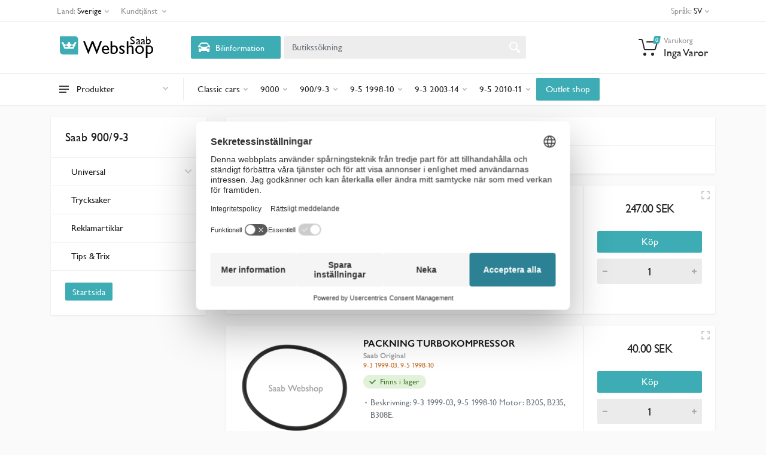

--- FILE ---
content_type: text/html; charset=utf-8
request_url: https://webshop.saabparts.com/category/429?section=Turbo&level=3&model=900%2F9-3&parent=260&parentname=Motor&p=1
body_size: 779215
content:
<!DOCTYPE html>
<html lang="sv" dir="ltr">

<head>
    <meta charset="UTF-8">
    <meta name="viewport" content="width=device-width, initial-scale=1">
    <meta name="format-detection" content="telephone=no">
    <meta name="description" content="Hitta Saab Original Turbo reservdelar till Saab 900/9-3. Saab Webshop är den officiella butiken för reservdelar till Saabbilar.">
    
    <title>Saab 900/9-3 - Motor  - Turbo  — Saab Webshop</title>
    
    <script>
  window.loadAlternative = function loadAlternative(element, list) {
      var image = new Image();
    
      image.onload = function() {
        element.src = this.src;
      }
    
      image.onerror = function() {
        if (list.length) {
          loadAlternative(element, list);
        }
      }
    
      
      image.src = list.shift();
    }
</script>



<script>(function(w,d,s,l,i){w[l]=w[l]||[];w[l].push({'gtm.start':
  new Date().getTime(),event:'gtm.js'});var f=d.getElementsByTagName(s)[0],
  j=d.createElement(s),dl=l!='dataLayer'?'&l='+l:'';j.async=true;j.src=
  'https://www.googletagmanager.com/gtm.js?id='+i+dl;f.parentNode.insertBefore(j,f);
  })(window,document,'script','dataLayer','GTM-MCBJ3B4');</script>



<script data-cookieconsent="ignore">
  window.dataLayer = window.dataLayer || [];
  function gtag() {
    dataLayer.push(arguments);
  }
  gtag("consent", "default", {
    ad_storage: "denied",
    analytics_storage: "denied",
    functionality_storage: "denied",
    personalization_storage: "denied",
    security_storage: "granted",
    wait_for_update: 500,
  });
</script>



  

  
  

<link rel="shortcut icon" href="/static/images/favicon.ico" type="image/x-icon">
<link rel="apple-touch-icon" href="static/images/favicon.ico">



<link rel="stylesheet" href="/static/css/bootstrap4-toggle.min.css">
<link rel="stylesheet" href="/static/vendor/bootstrap/css/bootstrap.css">
<link rel="stylesheet" href="/static/vendor/owl-carousel/assets/owl.carousel.min.css">
<link rel="stylesheet" href="/static/vendor/photoswipe/photoswipe.css">
<link rel="stylesheet" href="/static/vendor/photoswipe/default-skin/default-skin.css">
<link rel="stylesheet" href="/static/vendor/select2/css/select2.min.css">


<link rel="stylesheet" href="/static/vendor/font-awesome/css/all.min.css">
  
  


<link rel="stylesheet" href="/static/css/style.css?v=1">
<link rel="stylesheet" href="/static/css/custom.css">
<link rel="stylesheet" href="/static/css/style.header-classic-variant-one.css" media="(min-width: 1200px)">
<link rel="stylesheet" href="/static/css/style.mobile-header-variant-one.css" media="(max-width: 1199px)">
<link rel="stylesheet" href="/static/css/theme.css">



</head>

<body>
    <input type="hidden" name="_xsrf" value="ipSI6PMMJR3CqAdx129dhaSNvOwOjict" />
    
    <div class="site">
        
        <header class="site__mobile-header">
    <div class="mobile-header">
        <div class="container">
            <div class="mobile-header__body">
                <button class="mobile-header__menu-button" type="button">
                    <svg width="18px" height="14px">
                        <path d="M-0,8L-0,6L18,6L18,8L-0,8ZM-0,-0L18,-0L18,2L-0,2L-0,-0ZM14,14L-0,14L-0,12L14,12L14,14Z" />
                    </svg>
                </button>
                <a href="/" class="mobile-header__logo">
                    <svg  class="logo-svg" xmlns="http://www.w3.org/2000/svg" xmlns:xlink="http://www.w3.org/1999/xlink" width="180" viewBox="0 0 901 213.37"><defs><style>.cls-1{fill:#3dacb4;}.cls-2{opacity:0.25;fill:url(#radial-gradient);}.cls-3{fill:#fff;}.cls-4{font-size:150px;}.cls-4,.cls-6{font-family:Gill Sans for Saab;}.cls-5{letter-spacing:-0.07em;}.cls-6{font-size:95.85px;}.cls-7{letter-spacing:0.02em;}.cls-8{letter-spacing:0.02em;}</style><radialGradient id="radial-gradient" cx="253.5" cy="362.76" r="71.15" gradientTransform="translate(-177 -340.36) scale(1 1.19)" gradientUnits="userSpaceOnUse"><stop offset="0" stop-color="#fff"/><stop offset="1" stop-color="#fff" stop-opacity="0"/></radialGradient></defs><title>webshop-logo</title><g id="Layer_2" data-name="Layer 2"><path class="cls-1" d="M1.46,12.19H126a27,27,0,0,1,27,27V166.62a.54.54,0,0,1-.54.54H27a27,27,0,0,1-27-27V13.65A1.46,1.46,0,0,1,1.46,12.19Z"/><path class="cls-2" d="M1.46,12.19H126a27,27,0,0,1,27,27V166.62a.54.54,0,0,1-.54.54H27a27,27,0,0,1-27-27V13.65A1.46,1.46,0,0,1,1.46,12.19Z"/><path class="cls-3" d="M208.55,343.49l0,.05a10.19,10.19,0,1,1,8.41,16l-.32,0c9.68,11.64,26.37,4.43,30-4.14a10.19,10.19,0,1,1-5-19.09,10,10,0,0,1,3.48.64,10.19,10.19,0,1,1,16.51.3,9.84,9.84,0,0,1,4.21-.94,10.2,10.2,0,1,1-5.65,18.68c3.2,8.74,20.3,16.37,30.13,4.55a10.18,10.18,0,1,1,7.28-17.65c-4.31-9.36-3.81-18.91,19.53-21.76-4.82,11.47-25.35,58.23-25.35,58.23H215.18s-20.51-46.76-25.33-58.23C214.59,323.09,213.67,333.64,208.55,343.49Z" transform="translate(-177 -259.51)"/></g><g id="Layer_3" data-name="Layer 3"><text class="cls-4" transform="translate(197 163.79)"><tspan class="cls-5">W</tspan><tspan x="146.12" y="0">ebshop</tspan></text><text class="cls-6" transform="translate(588 80.61)"><tspan class="cls-7">S</tspan><tspan class="cls-8" x="45.63" y="0">a</tspan><tspan x="88.17" y="0">ab</tspan></text></g></svg>
                </a>
                <div class="mobile-header__search mobile-search">
                    <div class="mobile-search__body">
                        <input type="text" class="mobile-search__input" placeholder="Butikssökning">
                        <button type="button" class="mobile-search__vehicle-picker" aria-label="Select Vehicle">
                            <svg width="20" height="20">
                                <path d="M6.6,2c2,0,4.8,0,6.8,0c1,0,2.9,0.8,3.6,2.2C17.7,5.7,17.9,7,18.4,7C20,7,20,8,20,8v1h-1v7.5c0,0.8-0.7,1.5-1.5,1.5h-1
c-0.8,0-1.5-0.7-1.5-1.5V16H5v0.5C5,17.3,4.3,18,3.5,18h-1C1.7,18,1,17.3,1,16.5V16V9H0V8c0,0,0.1-1,1.6-1C2.1,7,2.3,5.7,3,4.2
C3.7,2.8,5.6,2,6.6,2z M13.3,4H6.7c-0.8,0-1.4,0-2,0.7c-0.5,0.6-0.8,1.5-1,2C3.6,7.1,3.5,7.9,3.7,8C4.5,8.4,6.1,9,10,9
c4,0,5.4-0.6,6.3-1c0.2-0.1,0.2-0.8,0-1.2c-0.2-0.4-0.5-1.5-1-2C14.7,4,14.1,4,13.3,4z M4,10c-0.4-0.3-1.5-0.5-2,0
c-0.4,0.4-0.4,1.6,0,2c0.5,0.5,4,0.4,4,0C6,11.2,4.5,10.3,4,10z M14,12c0,0.4,3.5,0.5,4,0c0.4-0.4,0.4-1.6,0-2c-0.5-0.5-1.3-0.3-2,0
C15.5,10.2,14,11.3,14,12z" />
                            </svg>
                            <span class="mobile-search__vehicle-picker-label">Bilinformation</span>
                        </button>
                        <button type="submit" class="mobile-search__button mobile-search__button--search">
                            <svg width="20" height="20">
                                <path d="M19.2,17.8c0,0-0.2,0.5-0.5,0.8c-0.4,0.4-0.9,0.6-0.9,0.6s-0.9,0.7-2.8-1.6c-1.1-1.4-2.2-2.8-3.1-3.9C10.9,14.5,9.5,15,8,15
c-3.9,0-7-3.1-7-7s3.1-7,7-7s7,3.1,7,7c0,1.5-0.5,2.9-1.3,4c1.1,0.8,2.5,2,4,3.1C20,16.8,19.2,17.8,19.2,17.8z M8,3C5.2,3,3,5.2,3,8
c0,2.8,2.2,5,5,5c2.8,0,5-2.2,5-5C13,5.2,10.8,3,8,3z" />
                            </svg>
                        </button>
                        <button type="button" class="mobile-search__button mobile-search__button--close">
                            <svg width="20" height="20">
                                <path d="M16.7,16.7L16.7,16.7c-0.4,0.4-1,0.4-1.4,0L10,11.4l-5.3,5.3c-0.4,0.4-1,0.4-1.4,0l0,0c-0.4-0.4-0.4-1,0-1.4L8.6,10L3.3,4.7
c-0.4-0.4-0.4-1,0-1.4l0,0c0.4-0.4,1-0.4,1.4,0L10,8.6l5.3-5.3c0.4-0.4,1-0.4,1.4,0l0,0c0.4,0.4,0.4,1,0,1.4L11.4,10l5.3,5.3
C17.1,15.7,17.1,16.3,16.7,16.7z" />
                            </svg>
                        </button>
                        <div class="mobile-search__field"></div>
                    </div>
                </div>
                <div class="mobile-header__indicators">
                    <div class="mobile-indicator mobile-indicator--search d-md-none">
                        <button type="button" class="mobile-indicator__button">
                            <span class="mobile-indicator__icon"><svg width="20" height="20">
                                    <path d="M19.2,17.8c0,0-0.2,0.5-0.5,0.8c-0.4,0.4-0.9,0.6-0.9,0.6s-0.9,0.7-2.8-1.6c-1.1-1.4-2.2-2.8-3.1-3.9C10.9,14.5,9.5,15,8,15
c-3.9,0-7-3.1-7-7s3.1-7,7-7s7,3.1,7,7c0,1.5-0.5,2.9-1.3,4c1.1,0.8,2.5,2,4,3.1C20,16.8,19.2,17.8,19.2,17.8z M8,3C5.2,3,3,5.2,3,8
c0,2.8,2.2,5,5,5c2.8,0,5-2.2,5-5C13,5.2,10.8,3,8,3z" />
                                </svg>
                            </span>
                        </button>
                    </div>
                
             
                    <div class="mobile-indicator">
                        <a href="/cart" class="mobile-indicator__button">
                            <span class="mobile-indicator__icon">
                                <svg width="20" height="20">
                                    <circle cx="7" cy="17" r="2" />
                                    <circle cx="15" cy="17" r="2" />
                                    <path d="M20,4.4V5l-1.8,6.3c-0.1,0.4-0.5,0.7-1,0.7H6.7c-0.4,0-0.8-0.3-1-0.7L3.3,3.9C3.1,3.3,2.6,3,2.1,3H0.4C0.2,3,0,2.8,0,2.6
V1.4C0,1.2,0.2,1,0.4,1h2.5c1,0,1.8,0.6,2.1,1.6L5.1,3l2.3,6.8c0,0.1,0.2,0.2,0.3,0.2h8.6c0.1,0,0.3-0.1,0.3-0.2l1.3-4.4
C17.9,5.2,17.7,5,17.5,5H9.4C9.2,5,9,4.8,9,4.6V3.4C9,3.2,9.2,3,9.4,3h9.2C19.4,3,20,3.6,20,4.4z" />
                                </svg>
                                <span class="mobile-indicator__counter secondary"> 0 </span>
                            </span>
                        </a>
                    </div>
                </div>
            </div>
        </div>
    </div>
</header>
        
        
        <header class="site__header">
    <div class="header">
        <div class="header__megamenu-area megamenu-area"></div>
        <div class="header__topbar-classic-bg"></div>
        <div class="header__topbar-classic">
            <div class="topbar topbar--classic">
                <div class="topbar__item-button topbar__menu">
                    <button class="topbar__button topbar__button--has-arrow topbar__menu-button" type="button">
                        <span class="topbar__button-label">Land:</span>
                        
                        <span class="topbar__button-title">Sverige</span>
                        

                        <span class="topbar__button-arrow"><svg width="7px" height="5px">
                                <path d="M0.280,0.282 C0.645,-0.084 1.238,-0.077 1.596,0.297 L3.504,2.310 L5.413,0.297 C5.770,-0.077 6.363,-0.084 6.728,0.282 C7.080,0.634 7.088,1.203 6.746,1.565 L3.504,5.007 L0.262,1.565 C-0.080,1.203 -0.072,0.634 0.280,0.282 Z" />
                            </svg>
                        </span>
                    </button>
                    <div class="topbar__menu-body">
                        <a class="topbar__menu-item" href="https://webshop.saabparts.com"><img width="24" src="/static/images/flags/flag_SExLG.png" alt=""> Sverige</a>
                        <a class="topbar__menu-item" href="https://webshop-dk.saabparts.com"><img width="24" src="/static/images/flags/flag_DKxLG.png" alt=""> Danmark</a>
                        <a class="topbar__menu-item" href="https://webshop-fi.saabparts.com"><img width="24" src="/static/images/flags/flag_FIxLG.png" alt=""> Finland</a>
                        <a class="topbar__menu-item" href="https://webshop-no.saabparts.com"><img width="24" src="/static/images/flags/flag_NOxLG.png" alt=""> Norge</a>
                    </div>
                </div>

                <div class="topbar__item-button topbar__menu">
                    <button class="topbar__button topbar__button--has-arrow topbar__menu-button" type="button">
                        <span class="topbar__button-label">Kundtjänst</span>
                        <span class="topbar__button-arrow"><svg width="7px" height="5px">
                                <path d="M0.280,0.282 C0.645,-0.084 1.238,-0.077 1.596,0.297 L3.504,2.310 L5.413,0.297 C5.770,-0.077 6.363,-0.084 6.728,0.282 C7.080,0.634 7.088,1.203 6.746,1.565 L3.504,5.007 L0.262,1.565 C-0.080,1.203 -0.072,0.634 0.280,0.282 Z" />
                            </svg>
                        </span>
                    </button>
                    <div class="topbar__menu-body">
                        
                        <a class="topbar__menu-item" href="/static/Köpvillkor 2023-01-27.pdf" target="_blank">Köpvillkor</a>
                        
                        <a class="topbar__menu-item" href="/contact">Kontakta oss</a>
                      
                        <a class="topbar__menu-item" href="/product-price">Produkt &amp; Pris</a>
                  
                        
                        <a class="topbar__menu-item" href="/tips-trix-med-anton-gustav">Tips & Trix</a>
                        
                 
                    </div>
                </div>
               
                <div class="topbar__item-spring"></div>
            
               
          
                <div class="topbar__menu">
                    <button class="topbar__button topbar__button--has-arrow topbar__menu-button" type="button">
                        <span class="topbar__button-label">Språk:</span>
                        <span class="topbar__button-title">SV</span>
                        <span class="topbar__button-arrow"><svg width="7px" height="5px">
                                <path d="M0.280,0.282 C0.645,-0.084 1.238,-0.077 1.596,0.297 L3.504,2.310 L5.413,0.297 C5.770,-0.077 6.363,-0.084 6.728,0.282 C7.080,0.634 7.088,1.203 6.746,1.565 L3.504,5.007 L0.262,1.565 C-0.080,1.203 -0.072,0.634 0.280,0.282 Z" />
                            </svg>
                        </span>
                    </button>
                    <div class="topbar__menu-body">
                        <span class="topbar__menu-item lang-menu" href="javascript;" data-val="sv">
                            <img width="24" src="/static/images/flags/flag_SExLG.png" alt=""><span>Swedish</span>
                        </span>
                        <span class="topbar__menu-item lang-menu" href="javascript;" data-val="en_GB">
                            <img width="24" src="/static/images/flags/flag_UKxLG.png" alt=""><span>English (UK)</span>
                        </span>
                        
                    </div>
                </div>
            </div>
        </div>
        <div class="header__navbar">
            <div id="saabnav"  data-persisted="false"  class="header__navbar-departments   d-none ">
                <div class="departments">
                    <button class="departments__button" type="button">
                        <span class="departments__button-icon"><svg width="16px" height="12px">
                                <path d="M0,7L0,5L16,5L16,7L0,7ZM0,0L16,0L16,2L0,2L0,0ZM12,12L0,12L0,10L12,10L12,12Z" />
                            </svg>
                        </span>
                        <span class="departments__button-title">Saabnavigering</span>
                        <span class="departments__button-arrow"><svg width="9px" height="6px">
                                <path d="M0.2,0.4c0.4-0.4,1-0.5,1.4-0.1l2.9,3l2.9-3c0.4-0.4,1.1-0.4,1.4,0.1c0.3,0.4,0.3,0.9-0.1,1.3L4.5,6L0.3,1.6C-0.1,1.3-0.1,0.7,0.2,0.4z" />
                            </svg>
                        </span>
                    </button>
                    <div class="departments__menu">
                        <div class="departments__arrow"></div>
                        <div class="departments__body">
                            <ul class="departments__list">
                                <li class="departments__list-padding" role="presentation"></li>

                                

                                

                                <li class="departments__item departments__item--submenu--megamenu departments__item--has-submenu" >
                                    <a class="departments__item-link saab" data-hier="98065166">
                                        <img class="nav-car" src="/static/images/epc-cars/9-3%20%289440%29.png" alt="9-3 (9440)" > <div class="model-name d-inline">9-3 (9440)</div>
                                        <span class="departments__item-arrow"><svg width="7" height="11">
                                                <path d="M0.3,10.7L0.3,10.7c0.4,0.4,0.9,0.4,1.3,0L7,5.5L1.6,0.3C1.2-0.1,0.7,0,0.3,0.3l0,0c-0.4,0.4-0.4,1,0,1.3l4,3.9l-4,3.9
C-0.1,9.8-0.1,10.4,0.3,10.7z" />
                                            </svg>
                                        </span>
                                    </a>
                       
                                </li>
                                

                                

                                

                                <li class="departments__item departments__item--submenu--megamenu departments__item--has-submenu" >
                                    <a class="departments__item-link saab" data-hier="98065296">
                                        <img class="nav-car" src="/static/images/epc-cars/9-5%20%289600%29.png" alt="9-5 (9600)" > <div class="model-name d-inline">9-5 (9600)</div>
                                        <span class="departments__item-arrow"><svg width="7" height="11">
                                                <path d="M0.3,10.7L0.3,10.7c0.4,0.4,0.9,0.4,1.3,0L7,5.5L1.6,0.3C1.2-0.1,0.7,0,0.3,0.3l0,0c-0.4,0.4-0.4,1,0,1.3l4,3.9l-4,3.9
C-0.1,9.8-0.1,10.4,0.3,10.7z" />
                                            </svg>
                                        </span>
                                    </a>
                       
                                </li>
                                

                                

                             
                                <li class="departments__list-padding" role="presentation"></li>
                            </ul>
                            <div class="departments__menu-container">
                                
                            </div>
                        </div>
                    </div>
                </div>
            </div>

            

            <div id="allmakesnav" class="header__navbar-departments    " >
                <div class="departments">
                    <button class="departments__button" type="button">
                        <span class="departments__button-icon"><svg width="16px" height="12px">
                                <path d="M0,7L0,5L16,5L16,7L0,7ZM0,0L16,0L16,2L0,2L0,0ZM12,12L0,12L0,10L12,10L12,12Z" />
                            </svg>
                        </span>
                        <span class="departments__button-title">Produkter</span>
                        <span class="departments__button-arrow"><svg width="9px" height="6px">
                                <path d="M0.2,0.4c0.4-0.4,1-0.5,1.4-0.1l2.9,3l2.9-3c0.4-0.4,1.1-0.4,1.4,0.1c0.3,0.4,0.3,0.9-0.1,1.3L4.5,6L0.3,1.6C-0.1,1.3-0.1,0.7,0.2,0.4z" />
                            </svg>
                        </span>
                    </button>
                    <div class="departments__menu">
                        <div class="departments__arrow"></div>
                        <div class="departments__body">
                            <ul class="departments__list">
                                <li class="departments__list-padding" role="presentation"></li>

                             
                            
                            
                            

                            

                            

                            
                           
                            
                                <li class="departments__item departments__item--submenu--megamenu departments__item--has-submenu">
                                    <a href="" class="departments__item-link">
                                       Classic cars
                                        <span class="departments__item-arrow"><svg width="7" height="11">
                                                <path d="M0.3,10.7L0.3,10.7c0.4,0.4,0.9,0.4,1.3,0L7,5.5L1.6,0.3C1.2-0.1,0.7,0,0.3,0.3l0,0c-0.4,0.4-0.4,1,0,1.3l4,3.9l-4,3.9
C-0.1,9.8-0.1,10.4,0.3,10.7z" />
                                            </svg>
                                        </span>
                                    </a>

                                   
                        
                                    
                                    
                                    <div class="departments__item-menu">
                                
                                        <div class="megamenu departments__megamenu   departments__megamenu--size--md ">
                                            <div class="row">
                                                
                                                
                                                
                                                
                                                
                                                
                                                <div class=" col-4 ">
                                                    <ul class="megamenu__links megamenu-links megamenu-links--root">
                                                        <li class="megamenu-links__item megamenu-links__item--has-submenu pb-3">
                                                            <a class="megamenu-links__item-link top--level" href="/category/302?section=Belysning&level=2&model=Classic%20cars&p=1"> Belysning </a>
                                                            
                                                            <ul class="megamenu-links">
                                                                
                                                                <li class="megamenu-links__item"><a   class="megamenu-links__item-link  " href="/category/304?section=Blinklykta&level=3&model=Classic%20cars&parent=302&parentname=Belysning&p=1">  Blinklykta   </a></li>
                                                                
                                                                <li class="megamenu-links__item"><a   class="megamenu-links__item-link  " href="/category/305?section=Lampor&level=3&model=Classic%20cars&parent=302&parentname=Belysning&p=1">  Lampor   </a></li>
                                                                
                                                            </ul>
                                                        </li>
                                  
                                                    </ul>
                                                </div>
                                                
                                                
                                                
                                                
                                                
                                                
                                                
                                                
                                                
                                                
                                                
                                                
                                                
                                                
                                                
                                                
                                                <div class=" col-4 ">
                                                    <ul class="megamenu__links megamenu-links megamenu-links--root">
                                                        <li class="megamenu-links__item megamenu-links__item--has-submenu pb-3">
                                                            <a class="megamenu-links__item-link top--level" href="/category/230?section=Elsystem&level=2&model=Classic%20cars&p=1"> Elsystem </a>
                                                            
                                                            <ul class="megamenu-links">
                                                                
                                                                <li class="megamenu-links__item"><a   class="megamenu-links__item-link  " href="/category/309?section=Reglage&level=3&model=Classic%20cars&parent=230&parentname=Elsystem&p=1">  Reglage   </a></li>
                                                                
                                                                <li class="megamenu-links__item"><a   class="megamenu-links__item-link  " href="/category/310?section=Rel%c3%a4&level=3&model=Classic%20cars&parent=230&parentname=Elsystem&p=1">  Relä   </a></li>
                                                                
                                                                <li class="megamenu-links__item"><a   class="megamenu-links__item-link  " href="/category/307?section=Sp%c3%a4nning&level=3&model=Classic%20cars&parent=230&parentname=Elsystem&p=1">  Spänning   </a></li>
                                                                
                                                                <li class="megamenu-links__item"><a   class="megamenu-links__item-link  " href="/category/311?section=T%c3%a4ndning&level=3&model=Classic%20cars&parent=230&parentname=Elsystem&p=1">  Tändning   </a></li>
                                                                
                                                                <li class="megamenu-links__item"><a   class="megamenu-links__item-link  " href="/category/312?section=El%20%c3%b6vrigt&level=3&model=Classic%20cars&parent=230&parentname=Elsystem&p=1">  El övrigt   </a></li>
                                                                
                                                            </ul>
                                                        </li>
                                  
                                                    </ul>
                                                </div>
                                                
                                                
                                                
                                                
                                                
                                                
                                                <div class=" col-4 ">
                                                    <ul class="megamenu__links megamenu-links megamenu-links--root">
                                                        <li class="megamenu-links__item megamenu-links__item--has-submenu pb-3">
                                                            <a class="megamenu-links__item-link top--level" href="/category/232?section=Exteri%c3%b6r&level=2&model=Classic%20cars&p=1"> Exteriör </a>
                                                            
                                                            <ul class="megamenu-links">
                                                                
                                                                <li class="megamenu-links__item"><a   class="megamenu-links__item-link  " href="/category/564?section=D%c3%b6rrar%20%26%20Huv&level=3&model=Classic%20cars&parent=232&parentname=Exteri%c3%b6r&p=1">  Dörrar &amp; Huv   </a></li>
                                                                
                                                                <li class="megamenu-links__item"><a   class="megamenu-links__item-link  " href="/category/314?section=Emblem&level=3&model=Classic%20cars&parent=232&parentname=Exteri%c3%b6r&p=1">  Emblem   </a></li>
                                                                
                                                                <li class="megamenu-links__item"><a   class="megamenu-links__item-link  " href="/category/315?section=F%c3%a4lg&level=3&model=Classic%20cars&parent=232&parentname=Exteri%c3%b6r&p=1">  Fälg   </a></li>
                                                                
                                                                <li class="megamenu-links__item"><a   class="megamenu-links__item-link  " href="/category/628?section=Spoiler&level=3&model=Classic%20cars&parent=232&parentname=Exteri%c3%b6r&p=1">  Spoiler   </a></li>
                                                                
                                                                <li class="megamenu-links__item"><a   class="megamenu-links__item-link  " href="/category/316?section=Torkare%20%26%20Spolning&level=3&model=Classic%20cars&parent=232&parentname=Exteri%c3%b6r&p=1">  Torkare &amp; Spolning   </a></li>
                                                                
                                                                <li class="megamenu-links__item"><a   class="megamenu-links__item-link  " href="/category/317?section=Exteri%c3%b6r%20%c3%b6vrigt&level=3&model=Classic%20cars&parent=232&parentname=Exteri%c3%b6r&p=1">  Exteriör övrigt   </a></li>
                                                                
                                                            </ul>
                                                        </li>
                                  
                                                    </ul>
                                                </div>
                                                
                                                
                                                
                                                
                                                
                                                
                                                
                                                
                                                
                                                
                                                
                                                <div class=" col-4 ">
                                                    <ul class="megamenu__links megamenu-links megamenu-links--root">
                                                        <li class="megamenu-links__item megamenu-links__item--has-submenu pb-3">
                                                            <a class="megamenu-links__item-link top--level" href="/category/318?section=Motor&level=2&model=Classic%20cars&p=1"> Motor </a>
                                                            
                                                            <ul class="megamenu-links">
                                                                
                                                                <li class="megamenu-links__item"><a   class="megamenu-links__item-link  " href="/category/320?section=Br%c3%a4nslesystem&level=3&model=Classic%20cars&parent=318&parentname=Motor&p=1">  Bränslesystem   </a></li>
                                                                
                                                                <li class="megamenu-links__item"><a   class="megamenu-links__item-link  " href="/category/590?section=Cylinderhuvud&level=3&model=Classic%20cars&parent=318&parentname=Motor&p=1">  Cylinderhuvud   </a></li>
                                                                
                                                                <li class="megamenu-links__item"><a   class="megamenu-links__item-link  " href="/category/321?section=Filter&level=3&model=Classic%20cars&parent=318&parentname=Motor&p=1">  Filter   </a></li>
                                                                
                                                                <li class="megamenu-links__item"><a   class="megamenu-links__item-link  " href="/category/620?section=Inlopp%20%26%20Avgas&level=3&model=Classic%20cars&parent=318&parentname=Motor&p=1">  Inlopp &amp; Avgas   </a></li>
                                                                
                                                                <li class="megamenu-links__item"><a   class="megamenu-links__item-link  " href="/category/322?section=Kylsystem&level=3&model=Classic%20cars&parent=318&parentname=Motor&p=1">  Kylsystem   </a></li>
                                                                
                                                                <li class="megamenu-links__item"><a   class="megamenu-links__item-link  " href="/category/323?section=Packningar&level=3&model=Classic%20cars&parent=318&parentname=Motor&p=1">  Packningar   </a></li>
                                                                
                                                                <li class="megamenu-links__item"><a   class="megamenu-links__item-link  " href="/category/324?section=Remmar&level=3&model=Classic%20cars&parent=318&parentname=Motor&p=1">  Remmar   </a></li>
                                                                
                                                                <li class="megamenu-links__item"><a   class="megamenu-links__item-link  " href="/category/325?section=Motor%20%c3%b6vrigt&level=3&model=Classic%20cars&parent=318&parentname=Motor&p=1">  Motor övrigt   </a></li>
                                                                
                                                            </ul>
                                                        </li>
                                  
                                                    </ul>
                                                </div>
                                                
                                                
                                                
                                                
                                                
                                                
                                                
                                                
                                                
                                                
                                                
                                                


                                                <div class="  col-4 ">
                                                 <ul class="megamenu__links megamenu-links megamenu-links--root">
                                                
                                                
                                                
                                                
                                                
                                                
                                  
                                        
                                                        <li class="megamenu-links__item">
                                                            <a class="megamenu-links__item-link top--level" href="/category/282?section=Broms&level=2&model=Classic%20cars&p=1">Broms</a>           
                                                          
                                                        </li>
                                  
                                              
                                                
                                                
                                                
                                                
                                  
                                        
                                                        <li class="megamenu-links__item">
                                                            <a class="megamenu-links__item-link top--level" href="/category/229?section=Chassi%20%26%20Framvagn&level=2&model=Classic%20cars&p=1">Chassi &amp; Framvagn</a>           
                                                          
                                                        </li>
                                  
                                              
                                                
                                                
                                                
                                                
                                                
                                                
                                                
                                                
                                                
                                                
                                  
                                        
                                                        <li class="megamenu-links__item">
                                                            <a class="megamenu-links__item-link top--level" href="/category/234?section=Interi%c3%b6r&level=2&model=Classic%20cars&p=1">Interiör</a>           
                                                          
                                                        </li>
                                  
                                              
                                                
                                                
                                                
                                                
                                                
                                                
                                                
                                  
                                        
                                                        <li class="megamenu-links__item">
                                                            <a class="megamenu-links__item-link top--level" href="/category/319?section=Transmission&level=2&model=Classic%20cars&p=1">Transmission</a>           
                                                          
                                                        </li>
                                  
                                              
                                                
                                                
                                                
                                                
                                  
                                        
                                                        <li class="megamenu-links__item">
                                                            <a class="megamenu-links__item-link top--level" href="/category/589?section=V%c3%a4rme%20%26%20Vent&level=2&model=Classic%20cars&p=1">Värme &amp; Vent</a>           
                                                          
                                                        </li>
                                  
                                              
                                                
                                                
                                            </ul>
                                        </div>
                                                
                                                
                                      
                                        
                                        
                                           
                                                                               
                                            </div>
                                        </div>
                                    </div>
                                </li>
                                
                    
                    
                     
                            
                            
                            

                            

                            

                            
                           
                            
                                <li class="departments__item departments__item--submenu--megamenu departments__item--has-submenu">
                                    <a href="" class="departments__item-link">
                                       9000
                                        <span class="departments__item-arrow"><svg width="7" height="11">
                                                <path d="M0.3,10.7L0.3,10.7c0.4,0.4,0.9,0.4,1.3,0L7,5.5L1.6,0.3C1.2-0.1,0.7,0,0.3,0.3l0,0c-0.4,0.4-0.4,1,0,1.3l4,3.9l-4,3.9
C-0.1,9.8-0.1,10.4,0.3,10.7z" />
                                            </svg>
                                        </span>
                                    </a>

                                   
                        
                                    
                                    
                                    <div class="departments__item-menu">
                                
                                        <div class="megamenu departments__megamenu   departments__megamenu--size--xl ">
                                            <div class="row">
                                                
                                                
                                                
                                                
                                                
                                                
                                                <div class=" col-1of5 ">
                                                    <ul class="megamenu__links megamenu-links megamenu-links--root">
                                                        <li class="megamenu-links__item megamenu-links__item--has-submenu pb-3">
                                                            <a class="megamenu-links__item-link top--level" href="/category/237?section=Audio&level=2&model=9000&p=1"> Audio </a>
                                                            
                                                            <ul class="megamenu-links">
                                                                
                                                                <li class="megamenu-links__item"><a   class="megamenu-links__item-link  " href="/category/329?section=Audio%20%c3%b6vrigt&level=3&model=9000&parent=237&parentname=Audio&p=1">  Audio övrigt   </a></li>
                                                                
                                                            </ul>
                                                        </li>
                                  
                                                    </ul>
                                                </div>
                                                
                                                
                                                
                                                
                                                
                                                
                                                <div class=" col-1of5 ">
                                                    <ul class="megamenu__links megamenu-links megamenu-links--root">
                                                        <li class="megamenu-links__item megamenu-links__item--has-submenu pb-3">
                                                            <a class="megamenu-links__item-link top--level" href="/category/330?section=Belysning&level=2&model=9000&p=1"> Belysning </a>
                                                            
                                                            <ul class="megamenu-links">
                                                                
                                                                <li class="megamenu-links__item"><a   class="megamenu-links__item-link  " href="/category/331?section=Baklykta&level=3&model=9000&parent=330&parentname=Belysning&p=1">  Baklykta   </a></li>
                                                                
                                                                <li class="megamenu-links__item"><a   class="megamenu-links__item-link  " href="/category/332?section=Blinklykta&level=3&model=9000&parent=330&parentname=Belysning&p=1">  Blinklykta   </a></li>
                                                                
                                                                <li class="megamenu-links__item"><a   class="megamenu-links__item-link  " href="/category/333?section=Lampor&level=3&model=9000&parent=330&parentname=Belysning&p=1">  Lampor   </a></li>
                                                                
                                                                <li class="megamenu-links__item"><a   class="megamenu-links__item-link  " href="/category/566?section=Str%c3%a5lkastare&level=3&model=9000&parent=330&parentname=Belysning&p=1">  Strålkastare   </a></li>
                                                                
                                                                <li class="megamenu-links__item"><a   class="megamenu-links__item-link  " href="/category/334?section=Belysning%20%c3%b6vr%20&level=3&model=9000&parent=330&parentname=Belysning&p=1">  Belysning övr    </a></li>
                                                                
                                                            </ul>
                                                        </li>
                                  
                                                    </ul>
                                                </div>
                                                
                                                
                                                
                                                
                                                
                                                
                                                <div class=" col-1of5 ">
                                                    <ul class="megamenu__links megamenu-links megamenu-links--root">
                                                        <li class="megamenu-links__item megamenu-links__item--has-submenu pb-3">
                                                            <a class="megamenu-links__item-link top--level" href="/category/246?section=Broms&level=2&model=9000&p=1"> Broms </a>
                                                            
                                                            <ul class="megamenu-links">
                                                                
                                                                <li class="megamenu-links__item"><a   class="megamenu-links__item-link  " href="/category/335?section=Bromsbel%c3%a4gg&level=3&model=9000&parent=246&parentname=Broms&p=1">  Bromsbelägg   </a></li>
                                                                
                                                                <li class="megamenu-links__item"><a   class="megamenu-links__item-link  " href="/category/336?section=Bromsok&level=3&model=9000&parent=246&parentname=Broms&p=1">  Bromsok   </a></li>
                                                                
                                                                <li class="megamenu-links__item"><a   class="megamenu-links__item-link  " href="/category/337?section=Bromsskiva&level=3&model=9000&parent=246&parentname=Broms&p=1">  Bromsskiva   </a></li>
                                                                
                                                                <li class="megamenu-links__item"><a   class="megamenu-links__item-link  " href="/category/338?section=Broms%20%c3%b6vrigt&level=3&model=9000&parent=246&parentname=Broms&p=1">  Broms övrigt   </a></li>
                                                                
                                                            </ul>
                                                        </li>
                                  
                                                    </ul>
                                                </div>
                                                
                                                
                                                
                                                
                                                
                                                
                                                <div class=" col-1of5 ">
                                                    <ul class="megamenu__links megamenu-links megamenu-links--root">
                                                        <li class="megamenu-links__item megamenu-links__item--has-submenu pb-3">
                                                            <a class="megamenu-links__item-link top--level" href="/category/236?section=Chassi%20%26%20Framvagn&level=2&model=9000&p=1"> Chassi &amp; Framvagn </a>
                                                            
                                                            <ul class="megamenu-links">
                                                                
                                                                <li class="megamenu-links__item"><a   class="megamenu-links__item-link  " href="/category/581?section=Fj%c3%a4dring&level=3&model=9000&parent=236&parentname=Chassi%20%26%20Framvagn&p=1">  Fjädring   </a></li>
                                                                
                                                                <li class="megamenu-links__item"><a   class="megamenu-links__item-link  " href="/category/582?section=Styrning&level=3&model=9000&parent=236&parentname=Chassi%20%26%20Framvagn&p=1">  Styrning   </a></li>
                                                                
                                                            </ul>
                                                        </li>
                                  
                                                    </ul>
                                                </div>
                                                
                                                
                                                
                                                
                                                
                                                
                                                <div class=" col-1of5 ">
                                                    <ul class="megamenu__links megamenu-links megamenu-links--root">
                                                        <li class="megamenu-links__item megamenu-links__item--has-submenu pb-3">
                                                            <a class="megamenu-links__item-link top--level" href="/category/238?section=Elsystem&level=2&model=9000&p=1"> Elsystem </a>
                                                            
                                                            <ul class="megamenu-links">
                                                                
                                                                <li class="megamenu-links__item"><a   class="megamenu-links__item-link  " href="/category/340?section=Elmotor&level=3&model=9000&parent=238&parentname=Elsystem&p=1">  Elmotor   </a></li>
                                                                
                                                                <li class="megamenu-links__item"><a   class="megamenu-links__item-link  " href="/category/341?section=Instrument&level=3&model=9000&parent=238&parentname=Elsystem&p=1">  Instrument   </a></li>
                                                                
                                                                <li class="megamenu-links__item"><a   class="megamenu-links__item-link  " href="/category/342?section=Reglage&level=3&model=9000&parent=238&parentname=Elsystem&p=1">  Reglage   </a></li>
                                                                
                                                                <li class="megamenu-links__item"><a   class="megamenu-links__item-link  " href="/category/343?section=Rel%c3%a4&level=3&model=9000&parent=238&parentname=Elsystem&p=1">  Relä   </a></li>
                                                                
                                                                <li class="megamenu-links__item"><a   class="megamenu-links__item-link  " href="/category/345?section=Startmotor&level=3&model=9000&parent=238&parentname=Elsystem&p=1">  Startmotor   </a></li>
                                                                
                                                                <li class="megamenu-links__item"><a   class="megamenu-links__item-link  " href="/category/346?section=T%c3%a4ndning&level=3&model=9000&parent=238&parentname=Elsystem&p=1">  Tändning   </a></li>
                                                                
                                                                <li class="megamenu-links__item"><a   class="megamenu-links__item-link  " href="/category/347?section=El%20%c3%b6vrigt&level=3&model=9000&parent=238&parentname=Elsystem&p=1">  El övrigt   </a></li>
                                                                
                                                            </ul>
                                                        </li>
                                  
                                                    </ul>
                                                </div>
                                                
                                                
                                                
                                                
                                                
                                                
                                                <div class=" col-1of5 ">
                                                    <ul class="megamenu__links megamenu-links megamenu-links--root">
                                                        <li class="megamenu-links__item megamenu-links__item--has-submenu pb-3">
                                                            <a class="megamenu-links__item-link top--level" href="/category/240?section=Exteri%c3%b6r&level=2&model=9000&p=1"> Exteriör </a>
                                                            
                                                            <ul class="megamenu-links">
                                                                
                                                                <li class="megamenu-links__item"><a   class="megamenu-links__item-link  " href="/category/348?section=D%c3%b6rrar%20%26%20Huv&level=3&model=9000&parent=240&parentname=Exteri%c3%b6r&p=1">  Dörrar &amp; Huv   </a></li>
                                                                
                                                                <li class="megamenu-links__item"><a   class="megamenu-links__item-link  " href="/category/349?section=Emblem&level=3&model=9000&parent=240&parentname=Exteri%c3%b6r&p=1">  Emblem   </a></li>
                                                                
                                                                <li class="megamenu-links__item"><a   class="megamenu-links__item-link  " href="/category/350?section=F%c3%a4lg&level=3&model=9000&parent=240&parentname=Exteri%c3%b6r&p=1">  Fälg   </a></li>
                                                                
                                                                <li class="megamenu-links__item"><a   class="megamenu-links__item-link  " href="/category/351?section=Sk%c3%a4rm&level=3&model=9000&parent=240&parentname=Exteri%c3%b6r&p=1">  Skärm   </a></li>
                                                                
                                                                <li class="megamenu-links__item"><a   class="megamenu-links__item-link  " href="/category/352?section=Spoiler&level=3&model=9000&parent=240&parentname=Exteri%c3%b6r&p=1">  Spoiler   </a></li>
                                                                
                                                                <li class="megamenu-links__item"><a   class="megamenu-links__item-link  " href="/category/353?section=St%c3%b6tf%c3%a5ngare&level=3&model=9000&parent=240&parentname=Exteri%c3%b6r&p=1">  Stötfångare   </a></li>
                                                                
                                                                <li class="megamenu-links__item"><a   class="megamenu-links__item-link  " href="/category/354?section=Torkare%20%26%20Spolning&level=3&model=9000&parent=240&parentname=Exteri%c3%b6r&p=1">  Torkare &amp; Spolning   </a></li>
                                                                
                                                                <li class="megamenu-links__item"><a   class="megamenu-links__item-link  " href="/category/355?section=Exteri%c3%b6r%20%c3%b6vrigt&level=3&model=9000&parent=240&parentname=Exteri%c3%b6r&p=1">  Exteriör övrigt   </a></li>
                                                                
                                                            </ul>
                                                        </li>
                                  
                                                    </ul>
                                                </div>
                                                
                                                
                                                
                                                
                                                
                                                
                                                <div class=" col-1of5 ">
                                                    <ul class="megamenu__links megamenu-links megamenu-links--root">
                                                        <li class="megamenu-links__item megamenu-links__item--has-submenu pb-3">
                                                            <a class="megamenu-links__item-link top--level" href="/category/243?section=Interi%c3%b6r&level=2&model=9000&p=1"> Interiör </a>
                                                            
                                                            <ul class="megamenu-links">
                                                                
                                                                <li class="megamenu-links__item"><a   class="megamenu-links__item-link  " href="/category/623?section=Bagagerum&level=3&model=9000&parent=243&parentname=Interi%c3%b6r&p=1">  Bagagerum   </a></li>
                                                                
                                                                <li class="megamenu-links__item"><a   class="megamenu-links__item-link  " href="/category/357?section=S%c3%a4ten&level=3&model=9000&parent=243&parentname=Interi%c3%b6r&p=1">  Säten   </a></li>
                                                                
                                                                <li class="megamenu-links__item"><a   class="megamenu-links__item-link  " href="/category/356?section=D%c3%b6rr&level=3&model=9000&parent=243&parentname=Interi%c3%b6r&p=1">  Dörr   </a></li>
                                                                
                                                                <li class="megamenu-links__item"><a   class="megamenu-links__item-link  " href="/category/358?section=Instrumentpanel&level=3&model=9000&parent=243&parentname=Interi%c3%b6r&p=1">  Instrumentpanel   </a></li>
                                                                
                                                                <li class="megamenu-links__item"><a   class="megamenu-links__item-link  " href="/category/359?section=Mittkonsol&level=3&model=9000&parent=243&parentname=Interi%c3%b6r&p=1">  Mittkonsol   </a></li>
                                                                
                                                                <li class="megamenu-links__item"><a   class="megamenu-links__item-link  " href="/category/361?section=Solskydd&level=3&model=9000&parent=243&parentname=Interi%c3%b6r&p=1">  Solskydd   </a></li>
                                                                
                                                                <li class="megamenu-links__item"><a   class="megamenu-links__item-link  " href="/category/360?section=V%c3%a4xelspak&level=3&model=9000&parent=243&parentname=Interi%c3%b6r&p=1">  Växelspak   </a></li>
                                                                
                                                                <li class="megamenu-links__item"><a   class="megamenu-links__item-link  " href="/category/362?section=Interi%c3%b6r%20%c3%b6vrigt&level=3&model=9000&parent=243&parentname=Interi%c3%b6r&p=1">  Interiör övrigt   </a></li>
                                                                
                                                            </ul>
                                                        </li>
                                  
                                                    </ul>
                                                </div>
                                                
                                                
                                                
                                                
                                                
                                                
                                                <div class=" col-1of5 ">
                                                    <ul class="megamenu__links megamenu-links megamenu-links--root">
                                                        <li class="megamenu-links__item megamenu-links__item--has-submenu pb-3">
                                                            <a class="megamenu-links__item-link top--level" href="/category/244?section=Motor&level=2&model=9000&p=1"> Motor </a>
                                                            
                                                            <ul class="megamenu-links">
                                                                
                                                                <li class="megamenu-links__item"><a   class="megamenu-links__item-link  " href="/category/368?section=Br%c3%a4nslesystem&level=3&model=9000&parent=244&parentname=Motor&p=1">  Bränslesystem   </a></li>
                                                                
                                                                <li class="megamenu-links__item"><a   class="megamenu-links__item-link  " href="/category/369?section=Cylinderhuvud&level=3&model=9000&parent=244&parentname=Motor&p=1">  Cylinderhuvud   </a></li>
                                                                
                                                                <li class="megamenu-links__item"><a   class="megamenu-links__item-link  " href="/category/370?section=Filter%20%26%20Servicesats&level=3&model=9000&parent=244&parentname=Motor&p=1">  Filter &amp; Servicesats   </a></li>
                                                                
                                                                <li class="megamenu-links__item"><a   class="megamenu-links__item-link  " href="/category/371?section=Inlopp%20%26%20Avgas&level=3&model=9000&parent=244&parentname=Motor&p=1">  Inlopp &amp; Avgas   </a></li>
                                                                
                                                                <li class="megamenu-links__item"><a   class="megamenu-links__item-link  " href="/category/372?section=Kam%20%26%20Balansaxel&level=3&model=9000&parent=244&parentname=Motor&p=1">  Kam &amp; Balansaxel   </a></li>
                                                                
                                                                <li class="megamenu-links__item"><a   class="megamenu-links__item-link  " href="/category/373?section=Kylning&level=3&model=9000&parent=244&parentname=Motor&p=1">  Kylning   </a></li>
                                                                
                                                                <li class="megamenu-links__item"><a   class="megamenu-links__item-link  " href="/category/374?section=Packning&level=3&model=9000&parent=244&parentname=Motor&p=1">  Packning   </a></li>
                                                                
                                                                <li class="megamenu-links__item"><a   class="megamenu-links__item-link  " href="/category/375?section=Rem&level=3&model=9000&parent=244&parentname=Motor&p=1">  Rem   </a></li>
                                                                
                                                                <li class="megamenu-links__item"><a   class="megamenu-links__item-link  " href="/category/376?section=Sm%c3%b6rjning&level=3&model=9000&parent=244&parentname=Motor&p=1">  Smörjning   </a></li>
                                                                
                                                                <li class="megamenu-links__item"><a   class="megamenu-links__item-link  " href="/category/565?section=Turbo&level=3&model=9000&parent=244&parentname=Motor&p=1">  Turbo   </a></li>
                                                                
                                                                <li class="megamenu-links__item"><a   class="megamenu-links__item-link  " href="/category/377?section=Vevaxel&level=3&model=9000&parent=244&parentname=Motor&p=1">  Vevaxel   </a></li>
                                                                
                                                                <li class="megamenu-links__item"><a   class="megamenu-links__item-link  " href="/category/568?section=Motor%20%c3%b6vrigt&level=3&model=9000&parent=244&parentname=Motor&p=1">  Motor övrigt   </a></li>
                                                                
                                                            </ul>
                                                        </li>
                                  
                                                    </ul>
                                                </div>
                                                
                                                
                                                
                                                
                                                
                                                
                                                <div class=" col-1of5 ">
                                                    <ul class="megamenu__links megamenu-links megamenu-links--root">
                                                        <li class="megamenu-links__item megamenu-links__item--has-submenu pb-3">
                                                            <a class="megamenu-links__item-link top--level" href="/category/363?section=Transmission&level=2&model=9000&p=1"> Transmission </a>
                                                            
                                                            <ul class="megamenu-links">
                                                                
                                                                <li class="megamenu-links__item"><a   class="megamenu-links__item-link  " href="/category/364?section=Drivknut&level=3&model=9000&parent=363&parentname=Transmission&p=1">  Drivknut   </a></li>
                                                                
                                                                <li class="megamenu-links__item"><a   class="megamenu-links__item-link  " href="/category/366?section=V%c3%a4xell%c3%a5da&level=3&model=9000&parent=363&parentname=Transmission&p=1">  Växellåda   </a></li>
                                                                
                                                                <li class="megamenu-links__item"><a   class="megamenu-links__item-link  " href="/category/367?section=Transmission%20%c3%b6vrigt&level=3&model=9000&parent=363&parentname=Transmission&p=1">  Transmission övrigt   </a></li>
                                                                
                                                            </ul>
                                                        </li>
                                  
                                                    </ul>
                                                </div>
                                                
                                                
                                                
                                                
                                                
                                                
                                                


                                                <div class="  col-1of5 ">
                                                 <ul class="megamenu__links megamenu-links megamenu-links--root">
                                                
                                                
                                                
                                                
                                                
                                                
                                                
                                                
                                                
                                                
                                                
                                                
                                                
                                                
                                                
                                                
                                                
                                                
                                                
                                                
                                                
                                                
                                                
                                                
                                                
                                                
                                                
                                                
                                                
                                                
                                  
                                        
                                                        <li class="megamenu-links__item">
                                                            <a class="megamenu-links__item-link top--level" href="/category/339?section=V%c3%a4rme%20%26%20Vent%20&level=2&model=9000&p=1">Värme &amp; Vent </a>           
                                                          
                                                        </li>
                                  
                                              
                                                
                                                
                                            </ul>
                                        </div>
                                                
                                                
                                      
                                        
                                        
                                           
                                                                               
                                            </div>
                                        </div>
                                    </div>
                                </li>
                                
                    
                    
                     
                            
                            
                            

                            

                            

                            
                           
                            
                                <li class="departments__item departments__item--submenu--megamenu departments__item--has-submenu">
                                    <a href="" class="departments__item-link">
                                       900/9-3
                                        <span class="departments__item-arrow"><svg width="7" height="11">
                                                <path d="M0.3,10.7L0.3,10.7c0.4,0.4,0.9,0.4,1.3,0L7,5.5L1.6,0.3C1.2-0.1,0.7,0,0.3,0.3l0,0c-0.4,0.4-0.4,1,0,1.3l4,3.9l-4,3.9
C-0.1,9.8-0.1,10.4,0.3,10.7z" />
                                            </svg>
                                        </span>
                                    </a>

                                   
                        
                                    
                                    
                                    <div class="departments__item-menu">
                                
                                        <div class="megamenu departments__megamenu   departments__megamenu--size--xl ">
                                            <div class="row">
                                                
                                                
                                                
                                                
                                                
                                                
                                                <div class=" col-1of5 ">
                                                    <ul class="megamenu__links megamenu-links megamenu-links--root">
                                                        <li class="megamenu-links__item megamenu-links__item--has-submenu pb-3">
                                                            <a class="megamenu-links__item-link top--level" href="/category/252?section=Audio&level=2&model=900%2f9-3&p=1"> Audio </a>
                                                            
                                                            <ul class="megamenu-links">
                                                                
                                                                <li class="megamenu-links__item"><a   class="megamenu-links__item-link  " href="/category/297?section=Antenn&level=3&model=900%2f9-3&parent=252&parentname=Audio&p=1">  Antenn   </a></li>
                                                                
                                                                <li class="megamenu-links__item"><a   class="megamenu-links__item-link  " href="/category/299?section=H%c3%b6gtalare&level=3&model=900%2f9-3&parent=252&parentname=Audio&p=1">  Högtalare   </a></li>
                                                                
                                                                <li class="megamenu-links__item"><a   class="megamenu-links__item-link  " href="/category/635?section=Audio%20%c3%b6vrigt&level=3&model=900%2f9-3&parent=252&parentname=Audio&p=1">  Audio övrigt   </a></li>
                                                                
                                                            </ul>
                                                        </li>
                                  
                                                    </ul>
                                                </div>
                                                
                                                
                                                
                                                
                                                
                                                
                                                <div class=" col-1of5 ">
                                                    <ul class="megamenu__links megamenu-links megamenu-links--root">
                                                        <li class="megamenu-links__item megamenu-links__item--has-submenu pb-3">
                                                            <a class="megamenu-links__item-link top--level" href="/category/391?section=Belysning&level=2&model=900%2f9-3&p=1"> Belysning </a>
                                                            
                                                            <ul class="megamenu-links">
                                                                
                                                                <li class="megamenu-links__item"><a   class="megamenu-links__item-link  " href="/category/392?section=Baklykta&level=3&model=900%2f9-3&parent=391&parentname=Belysning&p=1">  Baklykta   </a></li>
                                                                
                                                                <li class="megamenu-links__item"><a   class="megamenu-links__item-link  " href="/category/393?section=Blinklykta&level=3&model=900%2f9-3&parent=391&parentname=Belysning&p=1">  Blinklykta   </a></li>
                                                                
                                                                <li class="megamenu-links__item"><a   class="megamenu-links__item-link  " href="/category/394?section=Dimljus&level=3&model=900%2f9-3&parent=391&parentname=Belysning&p=1">  Dimljus   </a></li>
                                                                
                                                                <li class="megamenu-links__item"><a   class="megamenu-links__item-link  " href="/category/395?section=Lampor%20&level=3&model=900%2f9-3&parent=391&parentname=Belysning&p=1">  Lampor    </a></li>
                                                                
                                                                <li class="megamenu-links__item"><a   class="megamenu-links__item-link  " href="/category/397?section=Str%c3%a5lkastare&level=3&model=900%2f9-3&parent=391&parentname=Belysning&p=1">  Strålkastare   </a></li>
                                                                
                                                                <li class="megamenu-links__item"><a   class="megamenu-links__item-link  " href="/category/396?section=Belysning%20%c3%b6vr&level=3&model=900%2f9-3&parent=391&parentname=Belysning&p=1">  Belysning övr   </a></li>
                                                                
                                                            </ul>
                                                        </li>
                                  
                                                    </ul>
                                                </div>
                                                
                                                
                                                
                                                
                                                
                                                
                                                
                                                
                                                
                                                
                                                
                                                <div class=" col-1of5 ">
                                                    <ul class="megamenu__links megamenu-links megamenu-links--root">
                                                        <li class="megamenu-links__item megamenu-links__item--has-submenu pb-3">
                                                            <a class="megamenu-links__item-link top--level" href="/category/253?section=Chassi%20%26%20Framvagn&level=2&model=900%2f9-3&p=1"> Chassi &amp; Framvagn </a>
                                                            
                                                            <ul class="megamenu-links">
                                                                
                                                                <li class="megamenu-links__item"><a   class="megamenu-links__item-link  " href="/category/378?section=Fj%c3%a4dring&level=3&model=900%2f9-3&parent=253&parentname=Chassi%20%26%20Framvagn&p=1">  Fjädring   </a></li>
                                                                
                                                                <li class="megamenu-links__item"><a   class="megamenu-links__item-link  " href="/category/379?section=Lager&level=3&model=900%2f9-3&parent=253&parentname=Chassi%20%26%20Framvagn&p=1">  Lager   </a></li>
                                                                
                                                                <li class="megamenu-links__item"><a   class="megamenu-links__item-link  " href="/category/380?section=Styrning&level=3&model=900%2f9-3&parent=253&parentname=Chassi%20%26%20Framvagn&p=1">  Styrning   </a></li>
                                                                
                                                            </ul>
                                                        </li>
                                  
                                                    </ul>
                                                </div>
                                                
                                                
                                                
                                                
                                                
                                                
                                                <div class=" col-1of5 ">
                                                    <ul class="megamenu__links megamenu-links megamenu-links--root">
                                                        <li class="megamenu-links__item megamenu-links__item--has-submenu pb-3">
                                                            <a class="megamenu-links__item-link top--level" href="/category/254?section=Elsystem&level=2&model=900%2f9-3&p=1"> Elsystem </a>
                                                            
                                                            <ul class="megamenu-links">
                                                                
                                                                <li class="megamenu-links__item"><a   class="megamenu-links__item-link  " href="/category/381?section=Display&level=3&model=900%2f9-3&parent=254&parentname=Elsystem&p=1">  Display   </a></li>
                                                                
                                                                <li class="megamenu-links__item"><a   class="megamenu-links__item-link  " href="/category/382?section=Elmotor&level=3&model=900%2f9-3&parent=254&parentname=Elsystem&p=1">  Elmotor   </a></li>
                                                                
                                                                <li class="megamenu-links__item"><a   class="megamenu-links__item-link  " href="/category/383?section=Kontakter&level=3&model=900%2f9-3&parent=254&parentname=Elsystem&p=1">  Kontakter   </a></li>
                                                                
                                                                <li class="megamenu-links__item"><a   class="megamenu-links__item-link  " href="/category/384?section=Reglage&level=3&model=900%2f9-3&parent=254&parentname=Elsystem&p=1">  Reglage   </a></li>
                                                                
                                                                <li class="megamenu-links__item"><a   class="megamenu-links__item-link  " href="/category/388?section=Rel%c3%a4&level=3&model=900%2f9-3&parent=254&parentname=Elsystem&p=1">  Relä   </a></li>
                                                                
                                                                <li class="megamenu-links__item"><a   class="megamenu-links__item-link  " href="/category/385?section=Sp%c3%a4nning&level=3&model=900%2f9-3&parent=254&parentname=Elsystem&p=1">  Spänning   </a></li>
                                                                
                                                                <li class="megamenu-links__item"><a   class="megamenu-links__item-link  " href="/category/386?section=Startmotor&level=3&model=900%2f9-3&parent=254&parentname=Elsystem&p=1">  Startmotor   </a></li>
                                                                
                                                                <li class="megamenu-links__item"><a   class="megamenu-links__item-link  " href="/category/387?section=T%c3%a4ndning&level=3&model=900%2f9-3&parent=254&parentname=Elsystem&p=1">  Tändning   </a></li>
                                                                
                                                                <li class="megamenu-links__item"><a   class="megamenu-links__item-link  " href="/category/389?section=El%20%c3%b6vrigt&level=3&model=900%2f9-3&parent=254&parentname=Elsystem&p=1">  El övrigt   </a></li>
                                                                
                                                            </ul>
                                                        </li>
                                  
                                                    </ul>
                                                </div>
                                                
                                                
                                                
                                                
                                                
                                                
                                                <div class=" col-1of5 ">
                                                    <ul class="megamenu__links megamenu-links megamenu-links--root">
                                                        <li class="megamenu-links__item megamenu-links__item--has-submenu pb-3">
                                                            <a class="megamenu-links__item-link top--level" href="/category/256?section=Exteri%c3%b6r&level=2&model=900%2f9-3&p=1"> Exteriör </a>
                                                            
                                                            <ul class="megamenu-links">
                                                                
                                                                <li class="megamenu-links__item"><a   class="megamenu-links__item-link  " href="/category/398?section=Backspegel&level=3&model=900%2f9-3&parent=256&parentname=Exteri%c3%b6r&p=1">  Backspegel   </a></li>
                                                                
                                                                <li class="megamenu-links__item"><a   class="megamenu-links__item-link  " href="/category/399?section=D%c3%b6rrar%20%26%20Huv&level=3&model=900%2f9-3&parent=256&parentname=Exteri%c3%b6r&p=1">  Dörrar &amp; Huv   </a></li>
                                                                
                                                                <li class="megamenu-links__item"><a   class="megamenu-links__item-link  " href="/category/400?section=Emblem&level=3&model=900%2f9-3&parent=256&parentname=Exteri%c3%b6r&p=1">  Emblem   </a></li>
                                                                
                                                                <li class="megamenu-links__item"><a   class="megamenu-links__item-link  " href="/category/401?section=F%c3%a4lg&level=3&model=900%2f9-3&parent=256&parentname=Exteri%c3%b6r&p=1">  Fälg   </a></li>
                                                                
                                                                <li class="megamenu-links__item"><a   class="megamenu-links__item-link  " href="/category/402?section=Grill%20%26%20Front&level=3&model=900%2f9-3&parent=256&parentname=Exteri%c3%b6r&p=1">  Grill &amp; Front   </a></li>
                                                                
                                                                <li class="megamenu-links__item"><a   class="megamenu-links__item-link  " href="/category/403?section=St%c3%b6tf%c3%a5ngare&level=3&model=900%2f9-3&parent=256&parentname=Exteri%c3%b6r&p=1">  Stötfångare   </a></li>
                                                                
                                                                <li class="megamenu-links__item"><a   class="megamenu-links__item-link  " href="/category/404?section=Sufflett&level=3&model=900%2f9-3&parent=256&parentname=Exteri%c3%b6r&p=1">  Sufflett   </a></li>
                                                                
                                                                <li class="megamenu-links__item"><a   class="megamenu-links__item-link  " href="/category/405?section=Torkare%20%26%20Spolning&level=3&model=900%2f9-3&parent=256&parentname=Exteri%c3%b6r&p=1">  Torkare &amp; Spolning   </a></li>
                                                                
                                                                <li class="megamenu-links__item"><a   class="megamenu-links__item-link  " href="/category/406?section=Exteri%c3%b6r%20%c3%b6vr&level=3&model=900%2f9-3&parent=256&parentname=Exteri%c3%b6r&p=1">  Exteriör övr   </a></li>
                                                                
                                                            </ul>
                                                        </li>
                                  
                                                    </ul>
                                                </div>
                                                
                                                
                                                
                                                
                                                
                                                
                                                <div class=" col-1of5 ">
                                                    <ul class="megamenu__links megamenu-links megamenu-links--root">
                                                        <li class="megamenu-links__item megamenu-links__item--has-submenu pb-3">
                                                            <a class="megamenu-links__item-link top--level" href="/category/259?section=Interi%c3%b6r&level=2&model=900%2f9-3&p=1"> Interiör </a>
                                                            
                                                            <ul class="megamenu-links">
                                                                
                                                                <li class="megamenu-links__item"><a   class="megamenu-links__item-link  " href="/category/407?section=D%c3%b6rr&level=3&model=900%2f9-3&parent=259&parentname=Interi%c3%b6r&p=1">  Dörr   </a></li>
                                                                
                                                                <li class="megamenu-links__item"><a   class="megamenu-links__item-link  " href="/category/663?section=Instrumentpanel&level=3&model=900%2f9-3&parent=259&parentname=Interi%c3%b6r&p=1">  Instrumentpanel   </a></li>
                                                                
                                                                <li class="megamenu-links__item"><a   class="megamenu-links__item-link  " href="/category/409?section=Matta&level=3&model=900%2f9-3&parent=259&parentname=Interi%c3%b6r&p=1">  Matta   </a></li>
                                                                
                                                                <li class="megamenu-links__item"><a   class="megamenu-links__item-link  " href="/category/410?section=Mittkonsol&level=3&model=900%2f9-3&parent=259&parentname=Interi%c3%b6r&p=1">  Mittkonsol   </a></li>
                                                                
                                                                <li class="megamenu-links__item"><a   class="megamenu-links__item-link  " href="/category/411?section=Ratt&level=3&model=900%2f9-3&parent=259&parentname=Interi%c3%b6r&p=1">  Ratt   </a></li>
                                                                
                                                                <li class="megamenu-links__item"><a   class="megamenu-links__item-link  " href="/category/412?section=Solskydd&level=3&model=900%2f9-3&parent=259&parentname=Interi%c3%b6r&p=1">  Solskydd   </a></li>
                                                                
                                                                <li class="megamenu-links__item"><a   class="megamenu-links__item-link  " href="/category/408?section=S%c3%a4ten&level=3&model=900%2f9-3&parent=259&parentname=Interi%c3%b6r&p=1">  Säten   </a></li>
                                                                
                                                                <li class="megamenu-links__item"><a   class="megamenu-links__item-link  " href="/category/413?section=V%c3%a4xelspak&level=3&model=900%2f9-3&parent=259&parentname=Interi%c3%b6r&p=1">  Växelspak   </a></li>
                                                                
                                                                <li class="megamenu-links__item"><a   class="megamenu-links__item-link  " href="/category/414?section=Interi%c3%b6r%20%c3%b6vr&level=3&model=900%2f9-3&parent=259&parentname=Interi%c3%b6r&p=1">  Interiör övr   </a></li>
                                                                
                                                            </ul>
                                                        </li>
                                  
                                                    </ul>
                                                </div>
                                                
                                                
                                                
                                                
                                                
                                                
                                                <div class=" col-1of5 ">
                                                    <ul class="megamenu__links megamenu-links megamenu-links--root">
                                                        <li class="megamenu-links__item megamenu-links__item--has-submenu pb-3">
                                                            <a class="megamenu-links__item-link top--level" href="/category/260?section=Motor&level=2&model=900%2f9-3&p=1"> Motor </a>
                                                            
                                                            <ul class="megamenu-links">
                                                                
                                                                <li class="megamenu-links__item"><a   class="megamenu-links__item-link  " href="/category/420?section=Br%c3%a4nslesystem&level=3&model=900%2f9-3&parent=260&parentname=Motor&p=1">  Bränslesystem   </a></li>
                                                                
                                                                <li class="megamenu-links__item"><a   class="megamenu-links__item-link  " href="/category/421?section=Cylinderhuvud&level=3&model=900%2f9-3&parent=260&parentname=Motor&p=1">  Cylinderhuvud   </a></li>
                                                                
                                                                <li class="megamenu-links__item"><a   class="megamenu-links__item-link  " href="/category/422?section=Filter%20%26%20Servicesats&level=3&model=900%2f9-3&parent=260&parentname=Motor&p=1">  Filter &amp; Servicesats   </a></li>
                                                                
                                                                <li class="megamenu-links__item"><a   class="megamenu-links__item-link  " href="/category/423?section=Inlopp%20%26%20Avgas&level=3&model=900%2f9-3&parent=260&parentname=Motor&p=1">  Inlopp &amp; Avgas   </a></li>
                                                                
                                                                <li class="megamenu-links__item"><a   class="megamenu-links__item-link  " href="/category/424?section=Kam%20%26%20Balansaxel&level=3&model=900%2f9-3&parent=260&parentname=Motor&p=1">  Kam &amp; Balansaxel   </a></li>
                                                                
                                                                <li class="megamenu-links__item"><a   class="megamenu-links__item-link  " href="/category/425?section=Kylning&level=3&model=900%2f9-3&parent=260&parentname=Motor&p=1">  Kylning   </a></li>
                                                                
                                                                <li class="megamenu-links__item"><a   class="megamenu-links__item-link  " href="/category/665?section=Motorv%c3%a4rmare&level=3&model=900%2f9-3&parent=260&parentname=Motor&p=1">  Motorvärmare   </a></li>
                                                                
                                                                <li class="megamenu-links__item"><a   class="megamenu-links__item-link  " href="/category/426?section=Packning&level=3&model=900%2f9-3&parent=260&parentname=Motor&p=1">  Packning   </a></li>
                                                                
                                                                <li class="megamenu-links__item"><a   class="megamenu-links__item-link  " href="/category/427?section=Remmar&level=3&model=900%2f9-3&parent=260&parentname=Motor&p=1">  Remmar   </a></li>
                                                                
                                                                <li class="megamenu-links__item"><a   class="megamenu-links__item-link  " href="/category/428?section=Sm%c3%b6rjning&level=3&model=900%2f9-3&parent=260&parentname=Motor&p=1">  Smörjning   </a></li>
                                                                
                                                                <li class="megamenu-links__item"><a   class="megamenu-links__item-link  " href="/category/429?section=Turbo&level=3&model=900%2f9-3&parent=260&parentname=Motor&p=1">  Turbo   </a></li>
                                                                
                                                                <li class="megamenu-links__item"><a   class="megamenu-links__item-link  " href="/category/430?section=Vevaxel&level=3&model=900%2f9-3&parent=260&parentname=Motor&p=1">  Vevaxel   </a></li>
                                                                
                                                                <li class="megamenu-links__item"><a   class="megamenu-links__item-link  " href="/category/567?section=Motor%20%c3%b6vrigt&level=3&model=900%2f9-3&parent=260&parentname=Motor&p=1">  Motor övrigt   </a></li>
                                                                
                                                            </ul>
                                                        </li>
                                  
                                                    </ul>
                                                </div>
                                                
                                                
                                                
                                                
                                                
                                                
                                                <div class=" col-1of5 ">
                                                    <ul class="megamenu__links megamenu-links megamenu-links--root">
                                                        <li class="megamenu-links__item megamenu-links__item--has-submenu pb-3">
                                                            <a class="megamenu-links__item-link top--level" href="/category/415?section=Transmission&level=2&model=900%2f9-3&p=1"> Transmission </a>
                                                            
                                                            <ul class="megamenu-links">
                                                                
                                                                <li class="megamenu-links__item"><a   class="megamenu-links__item-link  " href="/category/416?section=Drivknut&level=3&model=900%2f9-3&parent=415&parentname=Transmission&p=1">  Drivknut   </a></li>
                                                                
                                                                <li class="megamenu-links__item"><a   class="megamenu-links__item-link  " href="/category/579?section=Koppling&level=3&model=900%2f9-3&parent=415&parentname=Transmission&p=1">  Koppling   </a></li>
                                                                
                                                                <li class="megamenu-links__item"><a   class="megamenu-links__item-link  " href="/category/419?section=Slavcylinder&level=3&model=900%2f9-3&parent=415&parentname=Transmission&p=1">  Slavcylinder   </a></li>
                                                                
                                                                <li class="megamenu-links__item"><a   class="megamenu-links__item-link  " href="/category/417?section=V%c3%a4xell%c3%a5da&level=3&model=900%2f9-3&parent=415&parentname=Transmission&p=1">  Växellåda   </a></li>
                                                                
                                                                <li class="megamenu-links__item"><a   class="megamenu-links__item-link  " href="/category/418?section=Transmission%20%c3%b6vrigt&level=3&model=900%2f9-3&parent=415&parentname=Transmission&p=1">  Transmission övrigt   </a></li>
                                                                
                                                            </ul>
                                                        </li>
                                  
                                                    </ul>
                                                </div>
                                                
                                                
                                                
                                                
                                                
                                                
                                                


                                                <div class="  col-1of5 ">
                                                 <ul class="megamenu__links megamenu-links megamenu-links--root">
                                                
                                                
                                                
                                                
                                                
                                                
                                                
                                                
                                                
                                  
                                        
                                                        <li class="megamenu-links__item">
                                                            <a class="megamenu-links__item-link top--level" href="/category/262?section=Broms&level=2&model=900%2f9-3&p=1">Broms</a>           
                                                          
                                                        </li>
                                  
                                              
                                                
                                                
                                                
                                                
                                                
                                                
                                                
                                                
                                                
                                                
                                                
                                                
                                                
                                                
                                                
                                                
                                                
                                                
                                                
                                                
                                                
                                                
                                  
                                        
                                                        <li class="megamenu-links__item">
                                                            <a class="megamenu-links__item-link top--level" href="/category/390?section=V%c3%a4rme%20%26%20Vent&level=2&model=900%2f9-3&p=1">Värme &amp; Vent</a>           
                                                          
                                                        </li>
                                  
                                              
                                                
                                                
                                            </ul>
                                        </div>
                                                
                                                
                                      
                                        
                                        
                                           
                                                                               
                                            </div>
                                        </div>
                                    </div>
                                </li>
                                
                    
                    
                     
                            
                            
                            

                            

                            

                            
                           
                            
                                <li class="departments__item departments__item--submenu--megamenu departments__item--has-submenu">
                                    <a href="" class="departments__item-link">
                                       9-5 1998-10
                                        <span class="departments__item-arrow"><svg width="7" height="11">
                                                <path d="M0.3,10.7L0.3,10.7c0.4,0.4,0.9,0.4,1.3,0L7,5.5L1.6,0.3C1.2-0.1,0.7,0,0.3,0.3l0,0c-0.4,0.4-0.4,1,0,1.3l4,3.9l-4,3.9
C-0.1,9.8-0.1,10.4,0.3,10.7z" />
                                            </svg>
                                        </span>
                                    </a>

                                   
                        
                                    
                                    
                                    <div class="departments__item-menu">
                                
                                        <div class="megamenu departments__megamenu   departments__megamenu--size--xl ">
                                            <div class="row">
                                                
                                                
                                                
                                                
                                                
                                                
                                                <div class=" col-1of5 ">
                                                    <ul class="megamenu__links megamenu-links megamenu-links--root">
                                                        <li class="megamenu-links__item megamenu-links__item--has-submenu pb-3">
                                                            <a class="megamenu-links__item-link top--level" href="/category/272?section=Audio&level=2&model=9-5%201998-10&p=1"> Audio </a>
                                                            
                                                            <ul class="megamenu-links">
                                                                
                                                                <li class="megamenu-links__item"><a   class="megamenu-links__item-link  " href="/category/431?section=Antenn&level=3&model=9-5%201998-10&parent=272&parentname=Audio&p=1">  Antenn   </a></li>
                                                                
                                                                <li class="megamenu-links__item"><a   class="megamenu-links__item-link  " href="/category/432?section=F%c3%b6rst%c3%a4rkare&level=3&model=9-5%201998-10&parent=272&parentname=Audio&p=1">  Förstärkare   </a></li>
                                                                
                                                                <li class="megamenu-links__item"><a   class="megamenu-links__item-link  " href="/category/433?section=H%c3%b6gtalare&level=3&model=9-5%201998-10&parent=272&parentname=Audio&p=1">  Högtalare   </a></li>
                                                                
                                                                <li class="megamenu-links__item"><a   class="megamenu-links__item-link  " href="/category/435?section=Radio%20%26%20CD&level=3&model=9-5%201998-10&parent=272&parentname=Audio&p=1">  Radio &amp; CD   </a></li>
                                                                
                                                                <li class="megamenu-links__item"><a   class="megamenu-links__item-link  " href="/category/436?section=Tele%20%26%20Nav&level=3&model=9-5%201998-10&parent=272&parentname=Audio&p=1">  Tele &amp; Nav   </a></li>
                                                                
                                                            </ul>
                                                        </li>
                                  
                                                    </ul>
                                                </div>
                                                
                                                
                                                
                                                
                                                
                                                
                                                <div class=" col-1of5 ">
                                                    <ul class="megamenu__links megamenu-links megamenu-links--root">
                                                        <li class="megamenu-links__item megamenu-links__item--has-submenu pb-3">
                                                            <a class="megamenu-links__item-link top--level" href="/category/437?section=Belysning&level=2&model=9-5%201998-10&p=1"> Belysning </a>
                                                            
                                                            <ul class="megamenu-links">
                                                                
                                                                <li class="megamenu-links__item"><a   class="megamenu-links__item-link  " href="/category/438?section=Baklykta&level=3&model=9-5%201998-10&parent=437&parentname=Belysning&p=1">  Baklykta   </a></li>
                                                                
                                                                <li class="megamenu-links__item"><a   class="megamenu-links__item-link  " href="/category/439?section=Blinklykta&level=3&model=9-5%201998-10&parent=437&parentname=Belysning&p=1">  Blinklykta   </a></li>
                                                                
                                                                <li class="megamenu-links__item"><a   class="megamenu-links__item-link  " href="/category/440?section=Dimljus&level=3&model=9-5%201998-10&parent=437&parentname=Belysning&p=1">  Dimljus   </a></li>
                                                                
                                                                <li class="megamenu-links__item"><a   class="megamenu-links__item-link  " href="/category/467?section=Innerbelysning&level=3&model=9-5%201998-10&parent=437&parentname=Belysning&p=1">  Innerbelysning   </a></li>
                                                                
                                                                <li class="megamenu-links__item"><a   class="megamenu-links__item-link  " href="/category/441?section=Lampor&level=3&model=9-5%201998-10&parent=437&parentname=Belysning&p=1">  Lampor   </a></li>
                                                                
                                                                <li class="megamenu-links__item"><a   class="megamenu-links__item-link  " href="/category/442?section=Str%c3%a5lkastare&level=3&model=9-5%201998-10&parent=437&parentname=Belysning&p=1">  Strålkastare   </a></li>
                                                                
                                                                <li class="megamenu-links__item"><a   class="megamenu-links__item-link  " href="/category/619?section=Belysning%20%c3%b6vrigt&level=3&model=9-5%201998-10&parent=437&parentname=Belysning&p=1">  Belysning övrigt   </a></li>
                                                                
                                                            </ul>
                                                        </li>
                                  
                                                    </ul>
                                                </div>
                                                
                                                
                                                
                                                
                                                
                                                
                                                <div class=" col-1of5 ">
                                                    <ul class="megamenu__links megamenu-links megamenu-links--root">
                                                        <li class="megamenu-links__item megamenu-links__item--has-submenu pb-3">
                                                            <a class="megamenu-links__item-link top--level" href="/category/281?section=Broms&level=2&model=9-5%201998-10&p=1"> Broms </a>
                                                            
                                                            <ul class="megamenu-links">
                                                                
                                                                <li class="megamenu-links__item"><a   class="megamenu-links__item-link  " href="/category/443?section=Bromsbel%c3%a4gg&level=3&model=9-5%201998-10&parent=281&parentname=Broms&p=1">  Bromsbelägg   </a></li>
                                                                
                                                                <li class="megamenu-links__item"><a   class="megamenu-links__item-link  " href="/category/444?section=Bromsskiva%20%26%20Ok&level=3&model=9-5%201998-10&parent=281&parentname=Broms&p=1">  Bromsskiva &amp; Ok   </a></li>
                                                                
                                                                <li class="megamenu-links__item"><a   class="megamenu-links__item-link  " href="/category/445?section=Bromsslang&level=3&model=9-5%201998-10&parent=281&parentname=Broms&p=1">  Bromsslang   </a></li>
                                                                
                                                                <li class="megamenu-links__item"><a   class="megamenu-links__item-link  " href="/category/446?section=Handbroms&level=3&model=9-5%201998-10&parent=281&parentname=Broms&p=1">  Handbroms   </a></li>
                                                                
                                                                <li class="megamenu-links__item"><a   class="megamenu-links__item-link  " href="/category/587?section=Broms%20%c3%b6vrigt&level=3&model=9-5%201998-10&parent=281&parentname=Broms&p=1">  Broms övrigt   </a></li>
                                                                
                                                            </ul>
                                                        </li>
                                  
                                                    </ul>
                                                </div>
                                                
                                                
                                                
                                                
                                                
                                                
                                                <div class=" col-1of5 ">
                                                    <ul class="megamenu__links megamenu-links megamenu-links--root">
                                                        <li class="megamenu-links__item megamenu-links__item--has-submenu pb-3">
                                                            <a class="megamenu-links__item-link top--level" href="/category/283?section=Chassi%20%26%20Framvagn&level=2&model=9-5%201998-10&p=1"> Chassi &amp; Framvagn </a>
                                                            
                                                            <ul class="megamenu-links">
                                                                
                                                                <li class="megamenu-links__item"><a   class="megamenu-links__item-link  " href="/category/447?section=Fj%c3%a4dring&level=3&model=9-5%201998-10&parent=283&parentname=Chassi%20%26%20Framvagn&p=1">  Fjädring   </a></li>
                                                                
                                                                <li class="megamenu-links__item"><a   class="megamenu-links__item-link  " href="/category/448?section=Styrning&level=3&model=9-5%201998-10&parent=283&parentname=Chassi%20%26%20Framvagn&p=1">  Styrning   </a></li>
                                                                
                                                            </ul>
                                                        </li>
                                  
                                                    </ul>
                                                </div>
                                                
                                                
                                                
                                                
                                                
                                                
                                                <div class=" col-1of5 ">
                                                    <ul class="megamenu__links megamenu-links megamenu-links--root">
                                                        <li class="megamenu-links__item megamenu-links__item--has-submenu pb-3">
                                                            <a class="megamenu-links__item-link top--level" href="/category/273?section=Elsystem&level=2&model=9-5%201998-10&p=1"> Elsystem </a>
                                                            
                                                            <ul class="megamenu-links">
                                                                
                                                                <li class="megamenu-links__item"><a   class="megamenu-links__item-link  " href="/category/449?section=Display&level=3&model=9-5%201998-10&parent=273&parentname=Elsystem&p=1">  Display   </a></li>
                                                                
                                                                <li class="megamenu-links__item"><a   class="megamenu-links__item-link  " href="/category/450?section=Elmotor&level=3&model=9-5%201998-10&parent=273&parentname=Elsystem&p=1">  Elmotor   </a></li>
                                                                
                                                                <li class="megamenu-links__item"><a   class="megamenu-links__item-link  " href="/category/451?section=Instrument&level=3&model=9-5%201998-10&parent=273&parentname=Elsystem&p=1">  Instrument   </a></li>
                                                                
                                                                <li class="megamenu-links__item"><a   class="megamenu-links__item-link  " href="/category/452?section=Kontakter&level=3&model=9-5%201998-10&parent=273&parentname=Elsystem&p=1">  Kontakter   </a></li>
                                                                
                                                                <li class="megamenu-links__item"><a   class="megamenu-links__item-link  " href="/category/453?section=Reglage&level=3&model=9-5%201998-10&parent=273&parentname=Elsystem&p=1">  Reglage   </a></li>
                                                                
                                                                <li class="megamenu-links__item"><a   class="megamenu-links__item-link  " href="/category/454?section=Rel%c3%a4&level=3&model=9-5%201998-10&parent=273&parentname=Elsystem&p=1">  Relä   </a></li>
                                                                
                                                                <li class="megamenu-links__item"><a   class="megamenu-links__item-link  " href="/category/455?section=Sp%c3%a4nning&level=3&model=9-5%201998-10&parent=273&parentname=Elsystem&p=1">  Spänning   </a></li>
                                                                
                                                                <li class="megamenu-links__item"><a   class="megamenu-links__item-link  " href="/category/458?section=Startmotor&level=3&model=9-5%201998-10&parent=273&parentname=Elsystem&p=1">  Startmotor   </a></li>
                                                                
                                                                <li class="megamenu-links__item"><a   class="megamenu-links__item-link  " href="/category/456?section=T%c3%a4ndning&level=3&model=9-5%201998-10&parent=273&parentname=Elsystem&p=1">  Tändning   </a></li>
                                                                
                                                                <li class="megamenu-links__item"><a   class="megamenu-links__item-link  " href="/category/457?section=El%20%c3%b6vrigt&level=3&model=9-5%201998-10&parent=273&parentname=Elsystem&p=1">  El övrigt   </a></li>
                                                                
                                                            </ul>
                                                        </li>
                                  
                                                    </ul>
                                                </div>
                                                
                                                
                                                
                                                
                                                
                                                
                                                <div class=" col-1of5 ">
                                                    <ul class="megamenu__links megamenu-links megamenu-links--root">
                                                        <li class="megamenu-links__item megamenu-links__item--has-submenu pb-3">
                                                            <a class="megamenu-links__item-link top--level" href="/category/275?section=Exteri%c3%b6r&level=2&model=9-5%201998-10&p=1"> Exteriör </a>
                                                            
                                                            <ul class="megamenu-links">
                                                                
                                                                <li class="megamenu-links__item"><a   class="megamenu-links__item-link  " href="/category/459?section=Backspegel&level=3&model=9-5%201998-10&parent=275&parentname=Exteri%c3%b6r&p=1">  Backspegel   </a></li>
                                                                
                                                                <li class="megamenu-links__item"><a   class="megamenu-links__item-link  " href="/category/460?section=D%c3%b6rrar%20%26%20Baklucka&level=3&model=9-5%201998-10&parent=275&parentname=Exteri%c3%b6r&p=1">  Dörrar &amp; Baklucka   </a></li>
                                                                
                                                                <li class="megamenu-links__item"><a   class="megamenu-links__item-link  " href="/category/461?section=Emblem&level=3&model=9-5%201998-10&parent=275&parentname=Exteri%c3%b6r&p=1">  Emblem   </a></li>
                                                                
                                                                <li class="megamenu-links__item"><a   class="megamenu-links__item-link  " href="/category/462?section=F%c3%a4lg&level=3&model=9-5%201998-10&parent=275&parentname=Exteri%c3%b6r&p=1">  Fälg   </a></li>
                                                                
                                                                <li class="megamenu-links__item"><a   class="megamenu-links__item-link  " href="/category/463?section=Grill%20%26%20Front&level=3&model=9-5%201998-10&parent=275&parentname=Exteri%c3%b6r&p=1">  Grill &amp; Front   </a></li>
                                                                
                                                                <li class="megamenu-links__item"><a   class="megamenu-links__item-link  " href="/category/626?section=Motorhuv&level=3&model=9-5%201998-10&parent=275&parentname=Exteri%c3%b6r&p=1">  Motorhuv   </a></li>
                                                                
                                                                <li class="megamenu-links__item"><a   class="megamenu-links__item-link  " href="/category/661?section=Sk%c3%a4rm&level=3&model=9-5%201998-10&parent=275&parentname=Exteri%c3%b6r&p=1">  Skärm   </a></li>
                                                                
                                                                <li class="megamenu-links__item"><a   class="megamenu-links__item-link  " href="/category/464?section=St%c3%b6tf%c3%a5ngare&level=3&model=9-5%201998-10&parent=275&parentname=Exteri%c3%b6r&p=1">  Stötfångare   </a></li>
                                                                
                                                                <li class="megamenu-links__item"><a   class="megamenu-links__item-link  " href="/category/465?section=Torkare%20%26%20Spolning&level=3&model=9-5%201998-10&parent=275&parentname=Exteri%c3%b6r&p=1">  Torkare &amp; Spolning   </a></li>
                                                                
                                                                <li class="megamenu-links__item"><a   class="megamenu-links__item-link  " href="/category/466?section=Exteri%c3%b6r%20%c3%b6vrigt&level=3&model=9-5%201998-10&parent=275&parentname=Exteri%c3%b6r&p=1">  Exteriör övrigt   </a></li>
                                                                
                                                            </ul>
                                                        </li>
                                  
                                                    </ul>
                                                </div>
                                                
                                                
                                                
                                                
                                                
                                                
                                                <div class=" col-1of5 ">
                                                    <ul class="megamenu__links megamenu-links megamenu-links--root">
                                                        <li class="megamenu-links__item megamenu-links__item--has-submenu pb-3">
                                                            <a class="megamenu-links__item-link top--level" href="/category/278?section=Interi%c3%b6r&level=2&model=9-5%201998-10&p=1"> Interiör </a>
                                                            
                                                            <ul class="megamenu-links">
                                                                
                                                                <li class="megamenu-links__item"><a   class="megamenu-links__item-link  " href="/category/468?section=Backspegel&level=3&model=9-5%201998-10&parent=278&parentname=Interi%c3%b6r&p=1">  Backspegel   </a></li>
                                                                
                                                                <li class="megamenu-links__item"><a   class="megamenu-links__item-link  " href="/category/469?section=Bagagerum&level=3&model=9-5%201998-10&parent=278&parentname=Interi%c3%b6r&p=1">  Bagagerum   </a></li>
                                                                
                                                                <li class="megamenu-links__item"><a   class="megamenu-links__item-link  " href="/category/471?section=D%c3%b6rr&level=3&model=9-5%201998-10&parent=278&parentname=Interi%c3%b6r&p=1">  Dörr   </a></li>
                                                                
                                                                <li class="megamenu-links__item"><a   class="megamenu-links__item-link  " href="/category/472?section=Instrumentpanel&level=3&model=9-5%201998-10&parent=278&parentname=Interi%c3%b6r&p=1">  Instrumentpanel   </a></li>
                                                                
                                                            </ul>
                                                        </li>
                                  
                                                    </ul>
                                                </div>
                                                
                                                
                                                
                                                
                                                
                                                
                                                <div class=" col-1of5 ">
                                                    <ul class="megamenu__links megamenu-links megamenu-links--root">
                                                        <li class="megamenu-links__item megamenu-links__item--has-submenu pb-3">
                                                            <a class="megamenu-links__item-link top--level" href="/category/473?section=S%c3%a4ten&level=2&model=9-5%201998-10&p=1"> Säten </a>
                                                            
                                                            <ul class="megamenu-links">
                                                                
                                                                <li class="megamenu-links__item"><a   class="megamenu-links__item-link  " href="/category/677?section=Armst%c3%b6d&level=3&model=9-5%201998-10&parent=473&parentname=S%c3%a4ten&p=1">  Armstöd   </a></li>
                                                                
                                                                <li class="megamenu-links__item"><a   class="megamenu-links__item-link  " href="/category/678?section=Baks%c3%a4te&level=3&model=9-5%201998-10&parent=473&parentname=S%c3%a4ten&p=1">  Baksäte   </a></li>
                                                                
                                                                <li class="megamenu-links__item"><a   class="megamenu-links__item-link  " href="/category/679?section=Framstolar&level=3&model=9-5%201998-10&parent=473&parentname=S%c3%a4ten&p=1">  Framstolar   </a></li>
                                                                
                                                                <li class="megamenu-links__item"><a   class="megamenu-links__item-link  " href="/category/680?section=Nackst%c3%b6d&level=3&model=9-5%201998-10&parent=473&parentname=S%c3%a4ten&p=1">  Nackstöd   </a></li>
                                                                
                                                            </ul>
                                                        </li>
                                  
                                                    </ul>
                                                </div>
                                                
                                                
                                                
                                                
                                                
                                                
                                                <div class=" col-1of5 ">
                                                    <ul class="megamenu__links megamenu-links megamenu-links--root">
                                                        <li class="megamenu-links__item megamenu-links__item--has-submenu pb-3">
                                                            <a class="megamenu-links__item-link top--level" href="/category/278?section=Interi%c3%b6r&level=2&model=9-5%201998-10&p=1"> Interiör </a>
                                                            
                                                            <ul class="megamenu-links">
                                                                
                                                                <li class="megamenu-links__item"><a   class="megamenu-links__item-link  " href="/category/474?section=Matta&level=3&model=9-5%201998-10&parent=278&parentname=Interi%c3%b6r&p=1">  Matta   </a></li>
                                                                
                                                                <li class="megamenu-links__item"><a   class="megamenu-links__item-link  " href="/category/475?section=Mittkonsol&level=3&model=9-5%201998-10&parent=278&parentname=Interi%c3%b6r&p=1">  Mittkonsol   </a></li>
                                                                
                                                                <li class="megamenu-links__item"><a   class="megamenu-links__item-link  " href="/category/470?section=Ratt&level=3&model=9-5%201998-10&parent=278&parentname=Interi%c3%b6r&p=1">  Ratt   </a></li>
                                                                
                                                                <li class="megamenu-links__item"><a   class="megamenu-links__item-link  " href="/category/476?section=Solskydd&level=3&model=9-5%201998-10&parent=278&parentname=Interi%c3%b6r&p=1">  Solskydd   </a></li>
                                                                
                                                                <li class="megamenu-links__item"><a   class="megamenu-links__item-link  " href="/category/596?section=V%c3%a4xelspak&level=3&model=9-5%201998-10&parent=278&parentname=Interi%c3%b6r&p=1">  Växelspak   </a></li>
                                                                
                                                                <li class="megamenu-links__item"><a   class="megamenu-links__item-link  " href="/category/477?section=Interi%c3%b6r%20%c3%b6vrigt&level=3&model=9-5%201998-10&parent=278&parentname=Interi%c3%b6r&p=1">  Interiör övrigt   </a></li>
                                                                
                                                            </ul>
                                                        </li>
                                  
                                                    </ul>
                                                </div>
                                                
                                                
                                                
                                                
                                                
                                                
                                                <div class=" col-1of5 ">
                                                    <ul class="megamenu__links megamenu-links megamenu-links--root">
                                                        <li class="megamenu-links__item megamenu-links__item--has-submenu pb-3">
                                                            <a class="megamenu-links__item-link top--level" href="/category/279?section=Motor&level=2&model=9-5%201998-10&p=1"> Motor </a>
                                                            
                                                            <ul class="megamenu-links">
                                                                
                                                                <li class="megamenu-links__item"><a   class="megamenu-links__item-link  " href="/category/480?section=Br%c3%a4nslesystem&level=3&model=9-5%201998-10&parent=279&parentname=Motor&p=1">  Bränslesystem   </a></li>
                                                                
                                                                <li class="megamenu-links__item"><a   class="megamenu-links__item-link  " href="/category/481?section=Cylinderhuvud&level=3&model=9-5%201998-10&parent=279&parentname=Motor&p=1">  Cylinderhuvud   </a></li>
                                                                
                                                                <li class="megamenu-links__item"><a   class="megamenu-links__item-link  " href="/category/482?section=Filter%20%26%20Servicesats&level=3&model=9-5%201998-10&parent=279&parentname=Motor&p=1">  Filter &amp; Servicesats   </a></li>
                                                                
                                                                <li class="megamenu-links__item"><a   class="megamenu-links__item-link  " href="/category/483?section=Inlopp%20%26%20Avgas&level=3&model=9-5%201998-10&parent=279&parentname=Motor&p=1">  Inlopp &amp; Avgas   </a></li>
                                                                
                                                                <li class="megamenu-links__item"><a   class="megamenu-links__item-link  " href="/category/484?section=Kam%20%26%20Balansaxel&level=3&model=9-5%201998-10&parent=279&parentname=Motor&p=1">  Kam &amp; Balansaxel   </a></li>
                                                                
                                                                <li class="megamenu-links__item"><a   class="megamenu-links__item-link  " href="/category/485?section=Kylning&level=3&model=9-5%201998-10&parent=279&parentname=Motor&p=1">  Kylning   </a></li>
                                                                
                                                                <li class="megamenu-links__item"><a   class="megamenu-links__item-link  " href="/category/666?section=Motorv%c3%a4rmare&level=3&model=9-5%201998-10&parent=279&parentname=Motor&p=1">  Motorvärmare   </a></li>
                                                                
                                                                <li class="megamenu-links__item"><a   class="megamenu-links__item-link  " href="/category/486?section=Packningar&level=3&model=9-5%201998-10&parent=279&parentname=Motor&p=1">  Packningar   </a></li>
                                                                
                                                                <li class="megamenu-links__item"><a   class="megamenu-links__item-link  " href="/category/658?section=Remmar&level=3&model=9-5%201998-10&parent=279&parentname=Motor&p=1">  Remmar   </a></li>
                                                                
                                                                <li class="megamenu-links__item"><a   class="megamenu-links__item-link  " href="/category/487?section=Sm%c3%b6rjning&level=3&model=9-5%201998-10&parent=279&parentname=Motor&p=1">  Smörjning   </a></li>
                                                                
                                                                <li class="megamenu-links__item"><a   class="megamenu-links__item-link  " href="/category/488?section=Turbo&level=3&model=9-5%201998-10&parent=279&parentname=Motor&p=1">  Turbo   </a></li>
                                                                
                                                                <li class="megamenu-links__item"><a   class="megamenu-links__item-link  " href="/category/489?section=Vevaxel&level=3&model=9-5%201998-10&parent=279&parentname=Motor&p=1">  Vevaxel   </a></li>
                                                                
                                                                <li class="megamenu-links__item"><a   class="megamenu-links__item-link  " href="/category/490?section=Motor%20%c3%b6vrigt&level=3&model=9-5%201998-10&parent=279&parentname=Motor&p=1">  Motor övrigt   </a></li>
                                                                
                                                            </ul>
                                                        </li>
                                  
                                                    </ul>
                                                </div>
                                                
                                                
                                                
                                                
                                                
                                                
                                                
                                                
                                                
                                                
                                                
                                                


                                                <div class="  col-1of5 ">
                                                 <ul class="megamenu__links megamenu-links megamenu-links--root">
                                                
                                                
                                                
                                                
                                                
                                                
                                                
                                                
                                                
                                                
                                                
                                                
                                                
                                                
                                                
                                                
                                                
                                                
                                                
                                                
                                                
                                                
                                                
                                                
                                                
                                                
                                                
                                                
                                                
                                                
                                                
                                                
                                                
                                  
                                        
                                                        <li class="megamenu-links__item">
                                                            <a class="megamenu-links__item-link top--level" href="/category/478?section=Transmission&level=2&model=9-5%201998-10&p=1">Transmission</a>           
                                                          
                                                        </li>
                                  
                                              
                                                
                                                
                                                
                                                
                                  
                                        
                                                        <li class="megamenu-links__item">
                                                            <a class="megamenu-links__item-link top--level" href="/category/479?section=V%c3%a4rme%20%26%20Vent&level=2&model=9-5%201998-10&p=1">Värme &amp; Vent</a>           
                                                          
                                                        </li>
                                  
                                              
                                                
                                                
                                            </ul>
                                        </div>
                                                
                                                
                                      
                                        
                                        
                                           
                                                                               
                                            </div>
                                        </div>
                                    </div>
                                </li>
                                
                    
                    
                     
                            
                            
                            

                            

                            

                            
                           
                            
                                <li class="departments__item departments__item--submenu--megamenu departments__item--has-submenu">
                                    <a href="" class="departments__item-link">
                                       9-3 2003-14
                                        <span class="departments__item-arrow"><svg width="7" height="11">
                                                <path d="M0.3,10.7L0.3,10.7c0.4,0.4,0.9,0.4,1.3,0L7,5.5L1.6,0.3C1.2-0.1,0.7,0,0.3,0.3l0,0c-0.4,0.4-0.4,1,0,1.3l4,3.9l-4,3.9
C-0.1,9.8-0.1,10.4,0.3,10.7z" />
                                            </svg>
                                        </span>
                                    </a>

                                   
                        
                                    
                                    
                                    <div class="departments__item-menu">
                                
                                        <div class="megamenu departments__megamenu   departments__megamenu--size--xl ">
                                            <div class="row">
                                                
                                                
                                                
                                                
                                                
                                                
                                                <div class=" col-1of5 ">
                                                    <ul class="megamenu__links megamenu-links megamenu-links--root">
                                                        <li class="megamenu-links__item megamenu-links__item--has-submenu pb-3">
                                                            <a class="megamenu-links__item-link top--level" href="/category/263?section=Audio&level=2&model=9-3%202003-14&p=1"> Audio </a>
                                                            
                                                            <ul class="megamenu-links">
                                                                
                                                                <li class="megamenu-links__item"><a   class="megamenu-links__item-link  " href="/category/513?section=Antenn&level=3&model=9-3%202003-14&parent=263&parentname=Audio&p=1">  Antenn   </a></li>
                                                                
                                                                <li class="megamenu-links__item"><a   class="megamenu-links__item-link  " href="/category/514?section=F%c3%b6rst%c3%a4rkare&level=3&model=9-3%202003-14&parent=263&parentname=Audio&p=1">  Förstärkare   </a></li>
                                                                
                                                                <li class="megamenu-links__item"><a   class="megamenu-links__item-link  " href="/category/515?section=H%c3%b6gtalare&level=3&model=9-3%202003-14&parent=263&parentname=Audio&p=1">  Högtalare   </a></li>
                                                                
                                                                <li class="megamenu-links__item"><a   class="megamenu-links__item-link  " href="/category/516?section=Radio%20%26%20CD&level=3&model=9-3%202003-14&parent=263&parentname=Audio&p=1">  Radio &amp; CD   </a></li>
                                                                
                                                                <li class="megamenu-links__item"><a   class="megamenu-links__item-link  " href="/category/517?section=Tele%20%26%20Nav&level=3&model=9-3%202003-14&parent=263&parentname=Audio&p=1">  Tele &amp; Nav   </a></li>
                                                                
                                                                <li class="megamenu-links__item"><a   class="megamenu-links__item-link  " href="/category/578?section=Audio%20%c3%b6vrigt&level=3&model=9-3%202003-14&parent=263&parentname=Audio&p=1">  Audio övrigt   </a></li>
                                                                
                                                            </ul>
                                                        </li>
                                  
                                                    </ul>
                                                </div>
                                                
                                                
                                                
                                                
                                                
                                                
                                                <div class=" col-1of5 ">
                                                    <ul class="megamenu__links megamenu-links megamenu-links--root">
                                                        <li class="megamenu-links__item megamenu-links__item--has-submenu pb-3">
                                                            <a class="megamenu-links__item-link top--level" href="/category/527?section=Belysning&level=2&model=9-3%202003-14&p=1"> Belysning </a>
                                                            
                                                            <ul class="megamenu-links">
                                                                
                                                                <li class="megamenu-links__item"><a   class="megamenu-links__item-link  " href="/category/528?section=Baklykta&level=3&model=9-3%202003-14&parent=527&parentname=Belysning&p=1">  Baklykta   </a></li>
                                                                
                                                                <li class="megamenu-links__item"><a   class="megamenu-links__item-link  " href="/category/529?section=Blinklykta&level=3&model=9-3%202003-14&parent=527&parentname=Belysning&p=1">  Blinklykta   </a></li>
                                                                
                                                                <li class="megamenu-links__item"><a   class="megamenu-links__item-link  " href="/category/530?section=Dimljus&level=3&model=9-3%202003-14&parent=527&parentname=Belysning&p=1">  Dimljus   </a></li>
                                                                
                                                                <li class="megamenu-links__item"><a   class="megamenu-links__item-link  " href="/category/583?section=Innerbelysning&level=3&model=9-3%202003-14&parent=527&parentname=Belysning&p=1">  Innerbelysning   </a></li>
                                                                
                                                                <li class="megamenu-links__item"><a   class="megamenu-links__item-link  " href="/category/531?section=Lampor&level=3&model=9-3%202003-14&parent=527&parentname=Belysning&p=1">  Lampor   </a></li>
                                                                
                                                                <li class="megamenu-links__item"><a   class="megamenu-links__item-link  " href="/category/532?section=Str%c3%a5lkastare&level=3&model=9-3%202003-14&parent=527&parentname=Belysning&p=1">  Strålkastare   </a></li>
                                                                
                                                                <li class="megamenu-links__item"><a   class="megamenu-links__item-link  " href="/category/588?section=Belysning%20%c3%b6vrigt&level=3&model=9-3%202003-14&parent=527&parentname=Belysning&p=1">  Belysning övrigt   </a></li>
                                                                
                                                            </ul>
                                                        </li>
                                  
                                                    </ul>
                                                </div>
                                                
                                                
                                                
                                                
                                                
                                                
                                                <div class=" col-1of5 ">
                                                    <ul class="megamenu__links megamenu-links megamenu-links--root">
                                                        <li class="megamenu-links__item megamenu-links__item--has-submenu pb-3">
                                                            <a class="megamenu-links__item-link top--level" href="/category/289?section=Broms&level=2&model=9-3%202003-14&p=1"> Broms </a>
                                                            
                                                            <ul class="megamenu-links">
                                                                
                                                                <li class="megamenu-links__item"><a   class="megamenu-links__item-link  " href="/category/672?section=Bromsbel%c3%a4gg&level=3&model=9-3%202003-14&parent=289&parentname=Broms&p=1">  Bromsbelägg   </a></li>
                                                                
                                                                <li class="megamenu-links__item"><a   class="megamenu-links__item-link  " href="/category/673?section=Bromsskiva%20%26%20Ok&level=3&model=9-3%202003-14&parent=289&parentname=Broms&p=1">  Bromsskiva &amp; Ok   </a></li>
                                                                
                                                                <li class="megamenu-links__item"><a   class="megamenu-links__item-link  " href="/category/674?section=Bromsslang&level=3&model=9-3%202003-14&parent=289&parentname=Broms&p=1">  Bromsslang   </a></li>
                                                                
                                                                <li class="megamenu-links__item"><a   class="megamenu-links__item-link  " href="/category/675?section=Handbroms&level=3&model=9-3%202003-14&parent=289&parentname=Broms&p=1">  Handbroms   </a></li>
                                                                
                                                                <li class="megamenu-links__item"><a   class="megamenu-links__item-link  " href="/category/676?section=Broms%20%c3%b6vrigt&level=3&model=9-3%202003-14&parent=289&parentname=Broms&p=1">  Broms övrigt   </a></li>
                                                                
                                                            </ul>
                                                        </li>
                                  
                                                    </ul>
                                                </div>
                                                
                                                
                                                
                                                
                                                
                                                
                                                <div class=" col-1of5 ">
                                                    <ul class="megamenu__links megamenu-links megamenu-links--root">
                                                        <li class="megamenu-links__item megamenu-links__item--has-submenu pb-3">
                                                            <a class="megamenu-links__item-link top--level" href="/category/264?section=Chassi%20%26%20Framvagn&level=2&model=9-3%202003-14&p=1"> Chassi &amp; Framvagn </a>
                                                            
                                                            <ul class="megamenu-links">
                                                                
                                                                <li class="megamenu-links__item"><a   class="megamenu-links__item-link  " href="/category/518?section=Fj%c3%a4dring&level=3&model=9-3%202003-14&parent=264&parentname=Chassi%20%26%20Framvagn&p=1">  Fjädring   </a></li>
                                                                
                                                                <li class="megamenu-links__item"><a   class="megamenu-links__item-link  " href="/category/519?section=Styrning&level=3&model=9-3%202003-14&parent=264&parentname=Chassi%20%26%20Framvagn&p=1">  Styrning   </a></li>
                                                                
                                                            </ul>
                                                        </li>
                                  
                                                    </ul>
                                                </div>
                                                
                                                
                                                
                                                
                                                
                                                
                                                <div class=" col-1of5 ">
                                                    <ul class="megamenu__links megamenu-links megamenu-links--root">
                                                        <li class="megamenu-links__item megamenu-links__item--has-submenu pb-3">
                                                            <a class="megamenu-links__item-link top--level" href="/category/265?section=Elsystem&level=2&model=9-3%202003-14&p=1"> Elsystem </a>
                                                            
                                                            <ul class="megamenu-links">
                                                                
                                                                <li class="megamenu-links__item"><a   class="megamenu-links__item-link  " href="/category/520?section=Display&level=3&model=9-3%202003-14&parent=265&parentname=Elsystem&p=1">  Display   </a></li>
                                                                
                                                                <li class="megamenu-links__item"><a   class="megamenu-links__item-link  " href="/category/521?section=Elmotor&level=3&model=9-3%202003-14&parent=265&parentname=Elsystem&p=1">  Elmotor   </a></li>
                                                                
                                                                <li class="megamenu-links__item"><a   class="megamenu-links__item-link  " href="/category/522?section=Kontakter&level=3&model=9-3%202003-14&parent=265&parentname=Elsystem&p=1">  Kontakter   </a></li>
                                                                
                                                                <li class="megamenu-links__item"><a   class="megamenu-links__item-link  " href="/category/523?section=Reglage&level=3&model=9-3%202003-14&parent=265&parentname=Elsystem&p=1">  Reglage   </a></li>
                                                                
                                                                <li class="megamenu-links__item"><a   class="megamenu-links__item-link  " href="/category/524?section=Rel%c3%a4&level=3&model=9-3%202003-14&parent=265&parentname=Elsystem&p=1">  Relä   </a></li>
                                                                
                                                                <li class="megamenu-links__item"><a   class="megamenu-links__item-link  " href="/category/525?section=Startmotor&level=3&model=9-3%202003-14&parent=265&parentname=Elsystem&p=1">  Startmotor   </a></li>
                                                                
                                                                <li class="megamenu-links__item"><a   class="megamenu-links__item-link  " href="/category/576?section=T%c3%a4ndning&level=3&model=9-3%202003-14&parent=265&parentname=Elsystem&p=1">  Tändning   </a></li>
                                                                
                                                                <li class="megamenu-links__item"><a   class="megamenu-links__item-link  " href="/category/526?section=El%20%c3%b6vrigt&level=3&model=9-3%202003-14&parent=265&parentname=Elsystem&p=1">  El övrigt   </a></li>
                                                                
                                                            </ul>
                                                        </li>
                                  
                                                    </ul>
                                                </div>
                                                
                                                
                                                
                                                
                                                
                                                
                                                <div class=" col-1of5 ">
                                                    <ul class="megamenu__links megamenu-links megamenu-links--root">
                                                        <li class="megamenu-links__item megamenu-links__item--has-submenu pb-3">
                                                            <a class="megamenu-links__item-link top--level" href="/category/267?section=Exteri%c3%b6r&level=2&model=9-3%202003-14&p=1"> Exteriör </a>
                                                            
                                                            <ul class="megamenu-links">
                                                                
                                                                <li class="megamenu-links__item"><a   class="megamenu-links__item-link  " href="/category/533?section=Backspegel&level=3&model=9-3%202003-14&parent=267&parentname=Exteri%c3%b6r&p=1">  Backspegel   </a></li>
                                                                
                                                                <li class="megamenu-links__item"><a   class="megamenu-links__item-link  " href="/category/671?section=Baklucka&level=3&model=9-3%202003-14&parent=267&parentname=Exteri%c3%b6r&p=1">  Baklucka   </a></li>
                                                                
                                                                <li class="megamenu-links__item"><a   class="megamenu-links__item-link  " href="/category/535?section=D%c3%b6rrar&level=3&model=9-3%202003-14&parent=267&parentname=Exteri%c3%b6r&p=1">  Dörrar   </a></li>
                                                                
                                                                <li class="megamenu-links__item"><a   class="megamenu-links__item-link  " href="/category/536?section=Emblem&level=3&model=9-3%202003-14&parent=267&parentname=Exteri%c3%b6r&p=1">  Emblem   </a></li>
                                                                
                                                                <li class="megamenu-links__item"><a   class="megamenu-links__item-link  " href="/category/537?section=F%c3%a4lg&level=3&model=9-3%202003-14&parent=267&parentname=Exteri%c3%b6r&p=1">  Fälg   </a></li>
                                                                
                                                                <li class="megamenu-links__item"><a   class="megamenu-links__item-link  " href="/category/538?section=Grill%20%26%20Front&level=3&model=9-3%202003-14&parent=267&parentname=Exteri%c3%b6r&p=1">  Grill &amp; Front   </a></li>
                                                                
                                                                <li class="megamenu-links__item"><a   class="megamenu-links__item-link  " href="/category/625?section=Motorhuv&level=3&model=9-3%202003-14&parent=267&parentname=Exteri%c3%b6r&p=1">  Motorhuv   </a></li>
                                                                
                                                                <li class="megamenu-links__item"><a   class="megamenu-links__item-link  " href="/category/543?section=Sk%c3%a4rm&level=3&model=9-3%202003-14&parent=267&parentname=Exteri%c3%b6r&p=1">  Skärm   </a></li>
                                                                
                                                                <li class="megamenu-links__item"><a   class="megamenu-links__item-link  " href="/category/539?section=Spoiler&level=3&model=9-3%202003-14&parent=267&parentname=Exteri%c3%b6r&p=1">  Spoiler   </a></li>
                                                                
                                                                <li class="megamenu-links__item"><a   class="megamenu-links__item-link  " href="/category/540?section=St%c3%b6tf%c3%a5ngare&level=3&model=9-3%202003-14&parent=267&parentname=Exteri%c3%b6r&p=1">  Stötfångare   </a></li>
                                                                
                                                                <li class="megamenu-links__item"><a   class="megamenu-links__item-link  " href="/category/609?section=Sufflett&level=3&model=9-3%202003-14&parent=267&parentname=Exteri%c3%b6r&p=1">  Sufflett   </a></li>
                                                                
                                                                <li class="megamenu-links__item"><a   class="megamenu-links__item-link  " href="/category/541?section=Torkare%20%26%20Spolning&level=3&model=9-3%202003-14&parent=267&parentname=Exteri%c3%b6r&p=1">  Torkare &amp; Spolning   </a></li>
                                                                
                                                                <li class="megamenu-links__item"><a   class="megamenu-links__item-link  " href="/category/542?section=Exteri%c3%b6r%20%c3%b6vrigt&level=3&model=9-3%202003-14&parent=267&parentname=Exteri%c3%b6r&p=1">  Exteriör övrigt   </a></li>
                                                                
                                                            </ul>
                                                        </li>
                                  
                                                    </ul>
                                                </div>
                                                
                                                
                                                
                                                
                                                
                                                
                                                <div class=" col-1of5 ">
                                                    <ul class="megamenu__links megamenu-links megamenu-links--root">
                                                        <li class="megamenu-links__item megamenu-links__item--has-submenu pb-3">
                                                            <a class="megamenu-links__item-link top--level" href="/category/270?section=Interi%c3%b6r&level=2&model=9-3%202003-14&p=1"> Interiör </a>
                                                            
                                                            <ul class="megamenu-links">
                                                                
                                                                <li class="megamenu-links__item"><a   class="megamenu-links__item-link  " href="/category/544?section=Backspegel&level=3&model=9-3%202003-14&parent=270&parentname=Interi%c3%b6r&p=1">  Backspegel   </a></li>
                                                                
                                                                <li class="megamenu-links__item"><a   class="megamenu-links__item-link  " href="/category/545?section=Bagagerum&level=3&model=9-3%202003-14&parent=270&parentname=Interi%c3%b6r&p=1">  Bagagerum   </a></li>
                                                                
                                                                <li class="megamenu-links__item"><a   class="megamenu-links__item-link  " href="/category/595?section=D%c3%b6rr&level=3&model=9-3%202003-14&parent=270&parentname=Interi%c3%b6r&p=1">  Dörr   </a></li>
                                                                
                                                                <li class="megamenu-links__item"><a   class="megamenu-links__item-link  " href="/category/546?section=Instrumentpanel&level=3&model=9-3%202003-14&parent=270&parentname=Interi%c3%b6r&p=1">  Instrumentpanel   </a></li>
                                                                
                                                            </ul>
                                                        </li>
                                  
                                                    </ul>
                                                </div>
                                                
                                                
                                                
                                                
                                                
                                                
                                                <div class=" col-1of5 ">
                                                    <ul class="megamenu__links megamenu-links megamenu-links--root">
                                                        <li class="megamenu-links__item megamenu-links__item--has-submenu pb-3">
                                                            <a class="megamenu-links__item-link top--level" href="/category/547?section=S%c3%a4ten&level=2&model=9-3%202003-14&p=1"> Säten </a>
                                                            
                                                            <ul class="megamenu-links">
                                                                
                                                                <li class="megamenu-links__item"><a   class="megamenu-links__item-link  " href="/category/592?section=Armst%c3%b6d&level=3&model=9-3%202003-14&parent=547&parentname=S%c3%a4ten&p=1">  Armstöd   </a></li>
                                                                
                                                                <li class="megamenu-links__item"><a   class="megamenu-links__item-link  " href="/category/594?section=Baks%c3%a4te&level=3&model=9-3%202003-14&parent=547&parentname=S%c3%a4ten&p=1">  Baksäte   </a></li>
                                                                
                                                                <li class="megamenu-links__item"><a   class="megamenu-links__item-link  " href="/category/593?section=Framstolar&level=3&model=9-3%202003-14&parent=547&parentname=S%c3%a4ten&p=1">  Framstolar   </a></li>
                                                                
                                                                <li class="megamenu-links__item"><a   class="megamenu-links__item-link  " href="/category/657?section=Kl%c3%a4dselsatser&level=3&model=9-3%202003-14&parent=547&parentname=S%c3%a4ten&p=1">  Klädselsatser   </a></li>
                                                                
                                                                <li class="megamenu-links__item"><a   class="megamenu-links__item-link  " href="/category/591?section=Nackst%c3%b6d&level=3&model=9-3%202003-14&parent=547&parentname=S%c3%a4ten&p=1">  Nackstöd   </a></li>
                                                                
                                                            </ul>
                                                        </li>
                                  
                                                    </ul>
                                                </div>
                                                
                                                
                                                
                                                
                                                
                                                
                                                <div class=" col-1of5 ">
                                                    <ul class="megamenu__links megamenu-links megamenu-links--root">
                                                        <li class="megamenu-links__item megamenu-links__item--has-submenu pb-3">
                                                            <a class="megamenu-links__item-link top--level" href="/category/270?section=Interi%c3%b6r&level=2&model=9-3%202003-14&p=1"> Interiör </a>
                                                            
                                                            <ul class="megamenu-links">
                                                                
                                                                <li class="megamenu-links__item"><a   class="megamenu-links__item-link  " href="/category/548?section=Matta&level=3&model=9-3%202003-14&parent=270&parentname=Interi%c3%b6r&p=1">  Matta   </a></li>
                                                                
                                                                <li class="megamenu-links__item"><a   class="megamenu-links__item-link  " href="/category/549?section=Mittkonsol&level=3&model=9-3%202003-14&parent=270&parentname=Interi%c3%b6r&p=1">  Mittkonsol   </a></li>
                                                                
                                                                <li class="megamenu-links__item"><a   class="megamenu-links__item-link  " href="/category/550?section=Ratt&level=3&model=9-3%202003-14&parent=270&parentname=Interi%c3%b6r&p=1">  Ratt   </a></li>
                                                                
                                                                <li class="megamenu-links__item"><a   class="megamenu-links__item-link  " href="/category/551?section=V%c3%a4xelspak&level=3&model=9-3%202003-14&parent=270&parentname=Interi%c3%b6r&p=1">  Växelspak   </a></li>
                                                                
                                                                <li class="megamenu-links__item"><a   class="megamenu-links__item-link  " href="/category/552?section=Interi%c3%b6r%20%c3%b6vrigt&level=3&model=9-3%202003-14&parent=270&parentname=Interi%c3%b6r&p=1">  Interiör övrigt   </a></li>
                                                                
                                                            </ul>
                                                        </li>
                                  
                                                    </ul>
                                                </div>
                                                
                                                
                                                
                                                
                                                
                                                
                                                <div class=" col-1of5 ">
                                                    <ul class="megamenu__links megamenu-links megamenu-links--root">
                                                        <li class="megamenu-links__item megamenu-links__item--has-submenu pb-3">
                                                            <a class="megamenu-links__item-link top--level" href="/category/271?section=Motor&level=2&model=9-3%202003-14&p=1"> Motor </a>
                                                            
                                                            <ul class="megamenu-links">
                                                                
                                                                <li class="megamenu-links__item"><a   class="megamenu-links__item-link  " href="/category/554?section=Br%c3%a4nslesystem&level=3&model=9-3%202003-14&parent=271&parentname=Motor&p=1">  Bränslesystem   </a></li>
                                                                
                                                                <li class="megamenu-links__item"><a   class="megamenu-links__item-link  " href="/category/555?section=Cylinderhuvud&level=3&model=9-3%202003-14&parent=271&parentname=Motor&p=1">  Cylinderhuvud   </a></li>
                                                                
                                                                <li class="megamenu-links__item"><a   class="megamenu-links__item-link  " href="/category/556?section=Filter%20%26%20Servicesats&level=3&model=9-3%202003-14&parent=271&parentname=Motor&p=1">  Filter &amp; Servicesats   </a></li>
                                                                
                                                                <li class="megamenu-links__item"><a   class="megamenu-links__item-link  " href="/category/557?section=Inlopp%20%26%20Avgas&level=3&model=9-3%202003-14&parent=271&parentname=Motor&p=1">  Inlopp &amp; Avgas   </a></li>
                                                                
                                                                <li class="megamenu-links__item"><a   class="megamenu-links__item-link  " href="/category/558?section=Kam%20%26%20Balansaxel&level=3&model=9-3%202003-14&parent=271&parentname=Motor&p=1">  Kam &amp; Balansaxel   </a></li>
                                                                
                                                                <li class="megamenu-links__item"><a   class="megamenu-links__item-link  " href="/category/559?section=Kylning&level=3&model=9-3%202003-14&parent=271&parentname=Motor&p=1">  Kylning   </a></li>
                                                                
                                                                <li class="megamenu-links__item"><a   class="megamenu-links__item-link  " href="/category/664?section=Motorv%c3%a4rmare&level=3&model=9-3%202003-14&parent=271&parentname=Motor&p=1">  Motorvärmare   </a></li>
                                                                
                                                                <li class="megamenu-links__item"><a   class="megamenu-links__item-link  " href="/category/560?section=Packning&level=3&model=9-3%202003-14&parent=271&parentname=Motor&p=1">  Packning   </a></li>
                                                                
                                                                <li class="megamenu-links__item"><a   class="megamenu-links__item-link  " href="/category/660?section=Remmar&level=3&model=9-3%202003-14&parent=271&parentname=Motor&p=1">  Remmar   </a></li>
                                                                
                                                                <li class="megamenu-links__item"><a   class="megamenu-links__item-link  " href="/category/637?section=Sm%c3%b6rjning&level=3&model=9-3%202003-14&parent=271&parentname=Motor&p=1">  Smörjning   </a></li>
                                                                
                                                                <li class="megamenu-links__item"><a   class="megamenu-links__item-link  " href="/category/561?section=Turbo&level=3&model=9-3%202003-14&parent=271&parentname=Motor&p=1">  Turbo   </a></li>
                                                                
                                                                <li class="megamenu-links__item"><a   class="megamenu-links__item-link  " href="/category/562?section=Vevaxel&level=3&model=9-3%202003-14&parent=271&parentname=Motor&p=1">  Vevaxel   </a></li>
                                                                
                                                                <li class="megamenu-links__item"><a   class="megamenu-links__item-link  " href="/category/563?section=Motor%20%c3%b6vrigt&level=3&model=9-3%202003-14&parent=271&parentname=Motor&p=1">  Motor övrigt   </a></li>
                                                                
                                                            </ul>
                                                        </li>
                                  
                                                    </ul>
                                                </div>
                                                
                                                
                                                
                                                
                                                
                                                
                                                
                                                
                                                
                                                
                                                
                                                
                                                
                                                
                                                
                                                
                                                


                                                <div class="  col-1of5 ">
                                                 <ul class="megamenu__links megamenu-links megamenu-links--root">
                                                
                                                
                                                
                                                
                                                
                                                
                                                
                                                
                                                
                                                
                                                
                                                
                                                
                                                
                                                
                                                
                                                
                                                
                                                
                                                
                                                
                                                
                                                
                                                
                                                
                                                
                                                
                                                
                                                
                                                
                                                
                                                
                                                
                                  
                                        
                                                        <li class="megamenu-links__item">
                                                            <a class="megamenu-links__item-link top--level" href="/category/553?section=Transmission&level=2&model=9-3%202003-14&p=1">Transmission</a>           
                                                          
                                                        </li>
                                  
                                              
                                                
                                                
                                                
                                                
                                  
                                        
                                                        <li class="megamenu-links__item">
                                                            <a class="megamenu-links__item-link top--level" href="/category/285?section=V%c3%a4rme%20%26%20Vent%20&level=2&model=9-3%202003-14&p=1">Värme &amp; Vent </a>           
                                                          
                                                        </li>
                                  
                                              
                                                
                                                
                                                
                                                
                                  
                                        
                                                        <li class="megamenu-links__item">
                                                            <a class="megamenu-links__item-link top--level" href="/category/218?section=Styla%20din%209-3&level=2&model=9-3%202003-14&p=1">Styla din 9-3</a>           
                                                          
                                                        </li>
                                  
                                              
                                                
                                                
                                            </ul>
                                        </div>
                                                
                                                
                                      
                                        
                                        
                                           
                                                                               
                                            </div>
                                        </div>
                                    </div>
                                </li>
                                
                    
                    
                     
                            
                            
                            

                            

                            

                            
                           
                            
                                <li class="departments__item departments__item--submenu--megamenu departments__item--has-submenu">
                                    <a href="" class="departments__item-link">
                                       9-5 2010-11
                                        <span class="departments__item-arrow"><svg width="7" height="11">
                                                <path d="M0.3,10.7L0.3,10.7c0.4,0.4,0.9,0.4,1.3,0L7,5.5L1.6,0.3C1.2-0.1,0.7,0,0.3,0.3l0,0c-0.4,0.4-0.4,1,0,1.3l4,3.9l-4,3.9
C-0.1,9.8-0.1,10.4,0.3,10.7z" />
                                            </svg>
                                        </span>
                                    </a>

                                   
                        
                                    
                                    
                                    <div class="departments__item-menu">
                                
                                        <div class="megamenu departments__megamenu   departments__megamenu--size--xl ">
                                            <div class="row">
                                                
                                                
                                                
                                                
                                                
                                                
                                                <div class=" col-1of5 ">
                                                    <ul class="megamenu__links megamenu-links megamenu-links--root">
                                                        <li class="megamenu-links__item megamenu-links__item--has-submenu pb-3">
                                                            <a class="megamenu-links__item-link top--level" href="/category/247?section=Audio&level=2&model=9-5%202010-11&p=1"> Audio </a>
                                                            
                                                            <ul class="megamenu-links">
                                                                
                                                                <li class="megamenu-links__item"><a   class="megamenu-links__item-link  " href="/category/491?section=Media%2c%20Tele%20%26%20Nav&level=3&model=9-5%202010-11&parent=247&parentname=Audio&p=1">  Media, Tele &amp; Nav   </a></li>
                                                                
                                                                <li class="megamenu-links__item"><a   class="megamenu-links__item-link  " href="/category/492?section=Underh%c3%a5llning&level=3&model=9-5%202010-11&parent=247&parentname=Audio&p=1">  Underhållning   </a></li>
                                                                
                                                                <li class="megamenu-links__item"><a   class="megamenu-links__item-link  " href="/category/493?section=Audio%20%c3%b6vrigt&level=3&model=9-5%202010-11&parent=247&parentname=Audio&p=1">  Audio övrigt   </a></li>
                                                                
                                                            </ul>
                                                        </li>
                                  
                                                    </ul>
                                                </div>
                                                
                                                
                                                
                                                
                                                
                                                
                                                <div class=" col-1of5 ">
                                                    <ul class="megamenu__links megamenu-links megamenu-links--root">
                                                        <li class="megamenu-links__item megamenu-links__item--has-submenu pb-3">
                                                            <a class="megamenu-links__item-link top--level" href="/category/495?section=Belysning&level=2&model=9-5%202010-11&p=1"> Belysning </a>
                                                            
                                                            <ul class="megamenu-links">
                                                                
                                                                <li class="megamenu-links__item"><a   class="megamenu-links__item-link  " href="/category/496?section=Baklykta&level=3&model=9-5%202010-11&parent=495&parentname=Belysning&p=1">  Baklykta   </a></li>
                                                                
                                                                <li class="megamenu-links__item"><a   class="megamenu-links__item-link  " href="/category/497?section=Blinklykta&level=3&model=9-5%202010-11&parent=495&parentname=Belysning&p=1">  Blinklykta   </a></li>
                                                                
                                                                <li class="megamenu-links__item"><a   class="megamenu-links__item-link  " href="/category/498?section=Dimljus&level=3&model=9-5%202010-11&parent=495&parentname=Belysning&p=1">  Dimljus   </a></li>
                                                                
                                                                <li class="megamenu-links__item"><a   class="megamenu-links__item-link  " href="/category/499?section=Lampor&level=3&model=9-5%202010-11&parent=495&parentname=Belysning&p=1">  Lampor   </a></li>
                                                                
                                                                <li class="megamenu-links__item"><a   class="megamenu-links__item-link  " href="/category/500?section=Str%c3%a5lkastare&level=3&model=9-5%202010-11&parent=495&parentname=Belysning&p=1">  Strålkastare   </a></li>
                                                                
                                                                <li class="megamenu-links__item"><a   class="megamenu-links__item-link  " href="/category/603?section=Belysning%20%c3%b6vrigt&level=3&model=9-5%202010-11&parent=495&parentname=Belysning&p=1">  Belysning övrigt   </a></li>
                                                                
                                                            </ul>
                                                        </li>
                                  
                                                    </ul>
                                                </div>
                                                
                                                
                                                
                                                
                                                
                                                
                                                
                                                
                                                
                                                
                                                
                                                
                                                
                                                
                                                
                                                
                                                <div class=" col-1of5 ">
                                                    <ul class="megamenu__links megamenu-links megamenu-links--root">
                                                        <li class="megamenu-links__item megamenu-links__item--has-submenu pb-3">
                                                            <a class="megamenu-links__item-link top--level" href="/category/291?section=Elsystem&level=2&model=9-5%202010-11&p=1"> Elsystem </a>
                                                            
                                                            <ul class="megamenu-links">
                                                                
                                                                <li class="megamenu-links__item"><a   class="megamenu-links__item-link  " href="/category/606?section=Kontakter&level=3&model=9-5%202010-11&parent=291&parentname=Elsystem&p=1">  Kontakter   </a></li>
                                                                
                                                                <li class="megamenu-links__item"><a   class="megamenu-links__item-link  " href="/category/607?section=Reglage&level=3&model=9-5%202010-11&parent=291&parentname=Elsystem&p=1">  Reglage   </a></li>
                                                                
                                                                <li class="megamenu-links__item"><a   class="megamenu-links__item-link  " href="/category/608?section=Sp%c3%a4nning&level=3&model=9-5%202010-11&parent=291&parentname=Elsystem&p=1">  Spänning   </a></li>
                                                                
                                                                <li class="megamenu-links__item"><a   class="megamenu-links__item-link  " href="/category/627?section=T%c3%a4ndning&level=3&model=9-5%202010-11&parent=291&parentname=Elsystem&p=1">  Tändning   </a></li>
                                                                
                                                                <li class="megamenu-links__item"><a   class="megamenu-links__item-link  " href="/category/653?section=El%20%c3%b6vrigt&level=3&model=9-5%202010-11&parent=291&parentname=Elsystem&p=1">  El övrigt   </a></li>
                                                                
                                                            </ul>
                                                        </li>
                                  
                                                    </ul>
                                                </div>
                                                
                                                
                                                
                                                
                                                
                                                
                                                <div class=" col-1of5 ">
                                                    <ul class="megamenu__links megamenu-links megamenu-links--root">
                                                        <li class="megamenu-links__item megamenu-links__item--has-submenu pb-3">
                                                            <a class="megamenu-links__item-link top--level" href="/category/249?section=Exteri%c3%b6r&level=2&model=9-5%202010-11&p=1"> Exteriör </a>
                                                            
                                                            <ul class="megamenu-links">
                                                                
                                                                <li class="megamenu-links__item"><a   class="megamenu-links__item-link  " href="/category/501?section=Backspegel&level=3&model=9-5%202010-11&parent=249&parentname=Exteri%c3%b6r&p=1">  Backspegel   </a></li>
                                                                
                                                                <li class="megamenu-links__item"><a   class="megamenu-links__item-link  " href="/category/599?section=D%c3%b6rrar%20%26%20Huv&level=3&model=9-5%202010-11&parent=249&parentname=Exteri%c3%b6r&p=1">  Dörrar &amp; Huv   </a></li>
                                                                
                                                                <li class="megamenu-links__item"><a   class="megamenu-links__item-link  " href="/category/502?section=Emblem&level=3&model=9-5%202010-11&parent=249&parentname=Exteri%c3%b6r&p=1">  Emblem   </a></li>
                                                                
                                                                <li class="megamenu-links__item"><a   class="megamenu-links__item-link  " href="/category/503?section=F%c3%a4lg&level=3&model=9-5%202010-11&parent=249&parentname=Exteri%c3%b6r&p=1">  Fälg   </a></li>
                                                                
                                                                <li class="megamenu-links__item"><a   class="megamenu-links__item-link  " href="/category/504?section=Grill%20%26%20Front&level=3&model=9-5%202010-11&parent=249&parentname=Exteri%c3%b6r&p=1">  Grill &amp; Front   </a></li>
                                                                
                                                                <li class="megamenu-links__item"><a   class="megamenu-links__item-link  " href="/category/654?section=St%c3%b6tf%c3%a5ngare&level=3&model=9-5%202010-11&parent=249&parentname=Exteri%c3%b6r&p=1">  Stötfångare   </a></li>
                                                                
                                                                <li class="megamenu-links__item"><a   class="megamenu-links__item-link  " href="/category/505?section=Torkare%20%26%20Spolning&level=3&model=9-5%202010-11&parent=249&parentname=Exteri%c3%b6r&p=1">  Torkare &amp; Spolning   </a></li>
                                                                
                                                                <li class="megamenu-links__item"><a   class="megamenu-links__item-link  " href="/category/506?section=Exteri%c3%b6r%20%c3%b6vrigt&level=3&model=9-5%202010-11&parent=249&parentname=Exteri%c3%b6r&p=1">  Exteriör övrigt   </a></li>
                                                                
                                                            </ul>
                                                        </li>
                                  
                                                    </ul>
                                                </div>
                                                
                                                
                                                
                                                
                                                
                                                
                                                <div class=" col-1of5 ">
                                                    <ul class="megamenu__links megamenu-links megamenu-links--root">
                                                        <li class="megamenu-links__item megamenu-links__item--has-submenu pb-3">
                                                            <a class="megamenu-links__item-link top--level" href="/category/251?section=Interi%c3%b6r&level=2&model=9-5%202010-11&p=1"> Interiör </a>
                                                            
                                                            <ul class="megamenu-links">
                                                                
                                                                <li class="megamenu-links__item"><a   class="megamenu-links__item-link  " href="/category/507?section=Bagagerum&level=3&model=9-5%202010-11&parent=251&parentname=Interi%c3%b6r&p=1">  Bagagerum   </a></li>
                                                                
                                                                <li class="megamenu-links__item"><a   class="megamenu-links__item-link  " href="/category/508?section=Instrumentpanel&level=3&model=9-5%202010-11&parent=251&parentname=Interi%c3%b6r&p=1">  Instrumentpanel   </a></li>
                                                                
                                                                <li class="megamenu-links__item"><a   class="megamenu-links__item-link  " href="/category/624?section=S%c3%a4ten&level=3&model=9-5%202010-11&parent=251&parentname=Interi%c3%b6r&p=1">  Säten   </a></li>
                                                                
                                                                <li class="megamenu-links__item"><a   class="megamenu-links__item-link  " href="/category/509?section=Matta&level=3&model=9-5%202010-11&parent=251&parentname=Interi%c3%b6r&p=1">  Matta   </a></li>
                                                                
                                                                <li class="megamenu-links__item"><a   class="megamenu-links__item-link  " href="/category/510?section=Mittkonsol&level=3&model=9-5%202010-11&parent=251&parentname=Interi%c3%b6r&p=1">  Mittkonsol   </a></li>
                                                                
                                                                <li class="megamenu-links__item"><a   class="megamenu-links__item-link  " href="/category/600?section=Ratt&level=3&model=9-5%202010-11&parent=251&parentname=Interi%c3%b6r&p=1">  Ratt   </a></li>
                                                                
                                                                <li class="megamenu-links__item"><a   class="megamenu-links__item-link  " href="/category/511?section=V%c3%a4xelspak&level=3&model=9-5%202010-11&parent=251&parentname=Interi%c3%b6r&p=1">  Växelspak   </a></li>
                                                                
                                                                <li class="megamenu-links__item"><a   class="megamenu-links__item-link  " href="/category/512?section=Interi%c3%b6r%20%c3%b6vrigt&level=3&model=9-5%202010-11&parent=251&parentname=Interi%c3%b6r&p=1">  Interiör övrigt   </a></li>
                                                                
                                                            </ul>
                                                        </li>
                                  
                                                    </ul>
                                                </div>
                                                
                                                
                                                
                                                
                                                
                                                
                                                <div class=" col-1of5 ">
                                                    <ul class="megamenu__links megamenu-links megamenu-links--root">
                                                        <li class="megamenu-links__item megamenu-links__item--has-submenu pb-3">
                                                            <a class="megamenu-links__item-link top--level" href="/category/287?section=Motor&level=2&model=9-5%202010-11&p=1"> Motor </a>
                                                            
                                                            <ul class="megamenu-links">
                                                                
                                                                <li class="megamenu-links__item"><a   class="megamenu-links__item-link  " href="/category/610?section=Cylinderhuvud&level=3&model=9-5%202010-11&parent=287&parentname=Motor&p=1">  Cylinderhuvud   </a></li>
                                                                
                                                                <li class="megamenu-links__item"><a   class="megamenu-links__item-link  " href="/category/611?section=Filter%20%26%20Servicesats&level=3&model=9-5%202010-11&parent=287&parentname=Motor&p=1">  Filter &amp; Servicesats   </a></li>
                                                                
                                                                <li class="megamenu-links__item"><a   class="megamenu-links__item-link  " href="/category/612?section=Inlopp%20%26%20Avgas&level=3&model=9-5%202010-11&parent=287&parentname=Motor&p=1">  Inlopp &amp; Avgas   </a></li>
                                                                
                                                                <li class="megamenu-links__item"><a   class="megamenu-links__item-link  " href="/category/613?section=Kylning&level=3&model=9-5%202010-11&parent=287&parentname=Motor&p=1">  Kylning   </a></li>
                                                                
                                                                <li class="megamenu-links__item"><a   class="megamenu-links__item-link  " href="/category/667?section=Motorv%c3%a4rmare&level=3&model=9-5%202010-11&parent=287&parentname=Motor&p=1">  Motorvärmare   </a></li>
                                                                
                                                                <li class="megamenu-links__item"><a   class="megamenu-links__item-link  " href="/category/614?section=Packningar&level=3&model=9-5%202010-11&parent=287&parentname=Motor&p=1">  Packningar   </a></li>
                                                                
                                                                <li class="megamenu-links__item"><a   class="megamenu-links__item-link  " href="/category/615?section=Turbo&level=3&model=9-5%202010-11&parent=287&parentname=Motor&p=1">  Turbo   </a></li>
                                                                
                                                                <li class="megamenu-links__item"><a   class="megamenu-links__item-link  " href="/category/616?section=Vevaxel&level=3&model=9-5%202010-11&parent=287&parentname=Motor&p=1">  Vevaxel   </a></li>
                                                                
                                                                <li class="megamenu-links__item"><a   class="megamenu-links__item-link  " href="/category/617?section=Motor%20%c3%b6vrigt&level=3&model=9-5%202010-11&parent=287&parentname=Motor&p=1">  Motor övrigt   </a></li>
                                                                
                                                            </ul>
                                                        </li>
                                  
                                                    </ul>
                                                </div>
                                                
                                                
                                                
                                                
                                                
                                                
                                                
                                                
                                                
                                                
                                                
                                                


                                                <div class="  col-1of5 ">
                                                 <ul class="megamenu__links megamenu-links megamenu-links--root">
                                                
                                                
                                                
                                                
                                                
                                                
                                                
                                                
                                                
                                  
                                        
                                                        <li class="megamenu-links__item">
                                                            <a class="megamenu-links__item-link top--level" href="/category/286?section=Broms&level=2&model=9-5%202010-11&p=1">Broms</a>           
                                                          
                                                        </li>
                                  
                                              
                                                
                                                
                                                
                                                
                                  
                                        
                                                        <li class="megamenu-links__item">
                                                            <a class="megamenu-links__item-link top--level" href="/category/577?section=Chassi%20%26%20Framvagn&level=2&model=9-5%202010-11&p=1">Chassi &amp; Framvagn</a>           
                                                          
                                                        </li>
                                  
                                              
                                                
                                                
                                                
                                                
                                                
                                                
                                                
                                                
                                                
                                                
                                                
                                                
                                                
                                                
                                                
                                                
                                  
                                        
                                                        <li class="megamenu-links__item">
                                                            <a class="megamenu-links__item-link top--level" href="/category/604?section=Transmission&level=2&model=9-5%202010-11&p=1">Transmission</a>           
                                                          
                                                        </li>
                                  
                                              
                                                
                                                
                                                
                                                
                                  
                                        
                                                        <li class="megamenu-links__item">
                                                            <a class="megamenu-links__item-link top--level" href="/category/494?section=V%c3%a4rme%20%26%20Vent&level=2&model=9-5%202010-11&p=1">Värme &amp; Vent</a>           
                                                          
                                                        </li>
                                  
                                              
                                                
                                                
                                            </ul>
                                        </div>
                                                
                                                
                                      
                                        
                                        
                                           
                                                                               
                                            </div>
                                        </div>
                                    </div>
                                </li>
                                
                    
                    
                     
                            
                            
                            

                            

                            

                            
                           
                            
                                <li class="departments__item departments__item--submenu--megamenu departments__item--has-submenu">
                                    <a href="" class="departments__item-link">
                                       Universal
                                        <span class="departments__item-arrow"><svg width="7" height="11">
                                                <path d="M0.3,10.7L0.3,10.7c0.4,0.4,0.9,0.4,1.3,0L7,5.5L1.6,0.3C1.2-0.1,0.7,0,0.3,0.3l0,0c-0.4,0.4-0.4,1,0,1.3l4,3.9l-4,3.9
C-0.1,9.8-0.1,10.4,0.3,10.7z" />
                                            </svg>
                                        </span>
                                    </a>

                                   
                        
                                    
                                    
                                    <div class="departments__item-menu">
                                
                                        <div class="megamenu departments__megamenu  departments__megamenu--size--sm ">
                                            <div class="row">
                                                
                                                
                                                
                                                
                                                
                                                
                                                
                                                
                                                
                                                
                                                
                                                
                                                
                                                
                                                
                                                
                                                
                                                
                                                
                                                
                                                
                                                
                                                
                                                
                                                
                                                
                                                
                                                
                                                
                                                
                                                
                                                


                                                <div class="  ">
                                                 <ul class="megamenu__links megamenu-links megamenu-links--root">
                                                
                                                
                                                
                                  
                                        
                                                        <li class="megamenu-links__item">
                                                            <a class="megamenu-links__item-link top--level" href="/category/572?section=Handsfree&level=2&model=Universal&p=1">Handsfree</a>           
                                                          
                                                        </li>
                                  
                                              
                                                
                                                
                                                
                                                
                                  
                                        
                                                        <li class="megamenu-links__item">
                                                            <a class="megamenu-links__item-link top--level" href="/category/571?section=Lampor&level=2&model=Universal&p=1">Lampor</a>           
                                                          
                                                        </li>
                                  
                                              
                                                
                                                
                                                
                                                
                                  
                                        
                                                        <li class="megamenu-links__item">
                                                            <a class="megamenu-links__item-link top--level" href="/category/570?section=Monteringsdetaljer&level=2&model=Universal&p=1">Monteringsdetaljer</a>           
                                                          
                                                        </li>
                                  
                                              
                                                
                                                
                                                
                                                
                                  
                                        
                                                        <li class="megamenu-links__item">
                                                            <a class="megamenu-links__item-link top--level" href="/category/573?section=Olja%20%26%20Fett&level=2&model=Universal&p=1">Olja &amp; Fett</a>           
                                                          
                                                        </li>
                                  
                                              
                                                
                                                
                                                
                                                
                                  
                                        
                                                        <li class="megamenu-links__item">
                                                            <a class="megamenu-links__item-link top--level" href="/category/575?section=S%c3%a4kerhet&level=2&model=Universal&p=1">Säkerhet</a>           
                                                          
                                                        </li>
                                  
                                              
                                                
                                                
                                                
                                                
                                  
                                        
                                                        <li class="megamenu-links__item">
                                                            <a class="megamenu-links__item-link top--level" href="/category/227?section=F%c3%a4rggrodor&level=2&model=Universal&p=1">Färggrodor</a>           
                                                          
                                                        </li>
                                  
                                              
                                                
                                                
                                            </ul>
                                        </div>
                                                
                                                
                                      
                                        
                                        
                                           
                                                                               
                                            </div>
                                        </div>
                                    </div>
                                </li>
                                
                    
                    
                     
                            
                            
                    
                     
                            
                            
                            

                            

                            

                            <li class="departments__item">
                                <a href="/category/290?section=Trycksaker&level=2&model=Trycksaker&p=1" class="departments__item-link">
                                    Trycksaker
                                </a>
                            </li>

                            
                    
                    
                     
                            
                            
                            

                            

                            

                            <li class="departments__item">
                                <a href="/category/574?section=Reklamartiklar&level=2&model=Reklamartiklar&p=1" class="departments__item-link">
                                    Reklamartiklar
                                </a>
                            </li>

                            
                    
                    
                    

           

                    <li class="departments__item">
                        <a href="/tips-trix-med-anton-gustav" class="departments__item-link">
                            Tips & Trix
                        </a>
                    </li>

              
       
                                <li class="departments__list-padding" role="presentation"></li>
                            </ul>
                            <div class="departments__menu-container"></div>
                        </div>
                    </div>
                </div>
            </div>

            
            <div class="header__navbar-menu">
                <div class="main-menu">
                    <ul class="main-menu__list">

                         
                        
                        

                        
                        
                        <li class="main-menu__item main-menu__item--submenu--megamenu main-menu__item--has-submenu " >
                            <span class="main-menu__link">
                                Classic cars
                                <svg width="7px" height="5px">
                                    <path d="M0.280,0.282 C0.645,-0.084 1.238,-0.077 1.596,0.297 L3.504,2.310 L5.413,0.297 C5.770,-0.077 6.363,-0.084 6.728,0.282 C7.080,0.634 7.088,1.203 6.746,1.565 L3.504,5.007 L0.262,1.565 C-0.080,1.203 -0.072,0.634 0.280,0.282 Z" />
                                </svg>
                            </span>
                            <div class="main-menu__submenu">
                                <div class="main-menu__megamenu main-menu__megamenu--size--nl">
                                    <div class="megamenu__image">
                                        <img src="/static/images/epc-cars/219.jpg" alt="">
                                    </div>

                                    <div class="megamenu">
                                        <div class="row">
                                            <div class="col-6">
                                                <ul class="megamenu__links megamenu-links megamenu-links--root">
                                                    <li class="megamenu-links__item megamenu-links__item--has-submenu">
                                                        <a class="megamenu-links__item-link" href="">Kategorier </a> 
                                                        <ul class="megamenu-links">
                                                            

                                                            
                                                            
                                                            <li class="megamenu-links__item"><a class="megamenu-links__item-link" href="/category/302?section=Belysning&level=2&model=Classic%20cars&p=1" >Belysning</a></li>
                                                            
                                                            
                                                            

                                                            
                                                            
                                                            <li class="megamenu-links__item"><a class="megamenu-links__item-link" href="/category/282?section=Broms&level=2&model=Classic%20cars&p=1" >Broms</a></li>
                                                            
                                                            
                                                            

                                                            
                                                            
                                                            <li class="megamenu-links__item"><a class="megamenu-links__item-link" href="/category/229?section=Chassi%20%26%20Framvagn&level=2&model=Classic%20cars&p=1" >Chassi &amp; Framvagn</a></li>
                                                            
                                                            
                                                            

                                                            
                                                            
                                                            <li class="megamenu-links__item"><a class="megamenu-links__item-link" href="/category/230?section=Elsystem&level=2&model=Classic%20cars&p=1" >Elsystem</a></li>
                                                            
                                                            
                                                            

                                                            
                                                            
                                                            <li class="megamenu-links__item"><a class="megamenu-links__item-link" href="/category/232?section=Exteri%c3%b6r&level=2&model=Classic%20cars&p=1" >Exteriör</a></li>
                                                            
                                                            
                                                            

                                                            
                                                            
                                                            <li class="megamenu-links__item"><a class="megamenu-links__item-link" href="/category/234?section=Interi%c3%b6r&level=2&model=Classic%20cars&p=1" >Interiör</a></li>
                                                            
                                                            
                                                            

                                                            
                                                            
                                                            <li class="megamenu-links__item"><a class="megamenu-links__item-link" href="/category/318?section=Motor&level=2&model=Classic%20cars&p=1" >Motor</a></li>
                                                            
                                                            
                                                            

                                                            
                                                            
                                                            
                                                            

                                                            
                                                            
                                                            
                                                                      
                                                        </ul>
                                                    </li>
                                           
                                                </ul>
                                            </div>

                                            <div class="col-6">
                                                <ul class="megamenu__links megamenu-links megamenu-links--root">
                                                    <li class="megamenu-links__item megamenu-links__item--has-submenu">
                                                        <a class="megamenu-links__item-link" href="">&nbsp;</a>
                                                        <ul class="megamenu-links">

                                                            

                                                            
                                                            
                                                            
                                                            

                                                            
                                                            
                                                            
                                                            

                                                            
                                                            
                                                            
                                                            

                                                            
                                                            
                                                            
                                                            

                                                            
                                                            
                                                            
                                                            

                                                            
                                                            
                                                            
                                                            

                                                            
                                                            
                                                            
                                                            

                                                            
                                                            

                                                            <li class="megamenu-links__item"><a class="megamenu-links__item-link" href="/category/319?section=Transmission&level=2&model=Classic%20cars&p=1" >Transmission</a></li>

                                                            
                                                            
                                                            

                                                            
                                                            

                                                            <li class="megamenu-links__item"><a class="megamenu-links__item-link" href="/category/589?section=V%c3%a4rme%20%26%20Vent&level=2&model=Classic%20cars&p=1" >Värme &amp; Vent</a></li>

                                                            
                                                            
                                                             
                                                            
                                                        </ul>
                                                    </li>
                                           
                                                </ul>
                                            </div>
                                
                                        </div>
                                    </div>
                                </div>
                            </div>
                        </li>
                        
                        
                         
                        
                        

                        
                        
                        <li class="main-menu__item main-menu__item--submenu--megamenu main-menu__item--has-submenu " >
                            <span class="main-menu__link">
                                9000
                                <svg width="7px" height="5px">
                                    <path d="M0.280,0.282 C0.645,-0.084 1.238,-0.077 1.596,0.297 L3.504,2.310 L5.413,0.297 C5.770,-0.077 6.363,-0.084 6.728,0.282 C7.080,0.634 7.088,1.203 6.746,1.565 L3.504,5.007 L0.262,1.565 C-0.080,1.203 -0.072,0.634 0.280,0.282 Z" />
                                </svg>
                            </span>
                            <div class="main-menu__submenu">
                                <div class="main-menu__megamenu main-menu__megamenu--size--nl">
                                    <div class="megamenu__image">
                                        <img src="/static/images/epc-cars/220.jpg" alt="">
                                    </div>

                                    <div class="megamenu">
                                        <div class="row">
                                            <div class="col-6">
                                                <ul class="megamenu__links megamenu-links megamenu-links--root">
                                                    <li class="megamenu-links__item megamenu-links__item--has-submenu">
                                                        <a class="megamenu-links__item-link" href="">Kategorier </a> 
                                                        <ul class="megamenu-links">
                                                            

                                                            
                                                            
                                                            <li class="megamenu-links__item"><a class="megamenu-links__item-link" href="/category/237?section=Audio&level=2&model=9000&p=1" >Audio</a></li>
                                                            
                                                            
                                                            

                                                            
                                                            
                                                            <li class="megamenu-links__item"><a class="megamenu-links__item-link" href="/category/330?section=Belysning&level=2&model=9000&p=1" >Belysning</a></li>
                                                            
                                                            
                                                            

                                                            
                                                            
                                                            <li class="megamenu-links__item"><a class="megamenu-links__item-link" href="/category/246?section=Broms&level=2&model=9000&p=1" >Broms</a></li>
                                                            
                                                            
                                                            

                                                            
                                                            
                                                            <li class="megamenu-links__item"><a class="megamenu-links__item-link" href="/category/236?section=Chassi%20%26%20Framvagn&level=2&model=9000&p=1" >Chassi &amp; Framvagn</a></li>
                                                            
                                                            
                                                            

                                                            
                                                            
                                                            <li class="megamenu-links__item"><a class="megamenu-links__item-link" href="/category/238?section=Elsystem&level=2&model=9000&p=1" >Elsystem</a></li>
                                                            
                                                            
                                                            

                                                            
                                                            
                                                            <li class="megamenu-links__item"><a class="megamenu-links__item-link" href="/category/240?section=Exteri%c3%b6r&level=2&model=9000&p=1" >Exteriör</a></li>
                                                            
                                                            
                                                            

                                                            
                                                            
                                                            <li class="megamenu-links__item"><a class="megamenu-links__item-link" href="/category/243?section=Interi%c3%b6r&level=2&model=9000&p=1" >Interiör</a></li>
                                                            
                                                            
                                                            

                                                            
                                                            
                                                            
                                                            

                                                            
                                                            
                                                            
                                                            

                                                            
                                                            
                                                            
                                                                      
                                                        </ul>
                                                    </li>
                                           
                                                </ul>
                                            </div>

                                            <div class="col-6">
                                                <ul class="megamenu__links megamenu-links megamenu-links--root">
                                                    <li class="megamenu-links__item megamenu-links__item--has-submenu">
                                                        <a class="megamenu-links__item-link" href="">&nbsp;</a>
                                                        <ul class="megamenu-links">

                                                            

                                                            
                                                            
                                                            
                                                            

                                                            
                                                            
                                                            
                                                            

                                                            
                                                            
                                                            
                                                            

                                                            
                                                            
                                                            
                                                            

                                                            
                                                            
                                                            
                                                            

                                                            
                                                            
                                                            
                                                            

                                                            
                                                            
                                                            
                                                            

                                                            
                                                            

                                                            <li class="megamenu-links__item"><a class="megamenu-links__item-link" href="/category/244?section=Motor&level=2&model=9000&p=1" >Motor</a></li>

                                                            
                                                            
                                                            

                                                            
                                                            

                                                            <li class="megamenu-links__item"><a class="megamenu-links__item-link" href="/category/363?section=Transmission&level=2&model=9000&p=1" >Transmission</a></li>

                                                            
                                                            
                                                            

                                                            
                                                            

                                                            <li class="megamenu-links__item"><a class="megamenu-links__item-link" href="/category/339?section=V%c3%a4rme%20%26%20Vent%20&level=2&model=9000&p=1" >Värme &amp; Vent </a></li>

                                                            
                                                            
                                                             
                                                            
                                                        </ul>
                                                    </li>
                                           
                                                </ul>
                                            </div>
                                
                                        </div>
                                    </div>
                                </div>
                            </div>
                        </li>
                        
                        
                         
                        
                        

                        
                        
                        <li class="main-menu__item main-menu__item--submenu--megamenu main-menu__item--has-submenu " >
                            <span class="main-menu__link">
                                900/9-3
                                <svg width="7px" height="5px">
                                    <path d="M0.280,0.282 C0.645,-0.084 1.238,-0.077 1.596,0.297 L3.504,2.310 L5.413,0.297 C5.770,-0.077 6.363,-0.084 6.728,0.282 C7.080,0.634 7.088,1.203 6.746,1.565 L3.504,5.007 L0.262,1.565 C-0.080,1.203 -0.072,0.634 0.280,0.282 Z" />
                                </svg>
                            </span>
                            <div class="main-menu__submenu">
                                <div class="main-menu__megamenu main-menu__megamenu--size--nl">
                                    <div class="megamenu__image">
                                        <img src="/static/images/epc-cars/221.jpg" alt="">
                                    </div>

                                    <div class="megamenu">
                                        <div class="row">
                                            <div class="col-6">
                                                <ul class="megamenu__links megamenu-links megamenu-links--root">
                                                    <li class="megamenu-links__item megamenu-links__item--has-submenu">
                                                        <a class="megamenu-links__item-link" href="">Kategorier </a> 
                                                        <ul class="megamenu-links">
                                                            

                                                            
                                                            
                                                            <li class="megamenu-links__item"><a class="megamenu-links__item-link" href="/category/252?section=Audio&level=2&model=900%2f9-3&p=1" >Audio</a></li>
                                                            
                                                            
                                                            

                                                            
                                                            
                                                            <li class="megamenu-links__item"><a class="megamenu-links__item-link" href="/category/391?section=Belysning&level=2&model=900%2f9-3&p=1" >Belysning</a></li>
                                                            
                                                            
                                                            

                                                            
                                                            
                                                            <li class="megamenu-links__item"><a class="megamenu-links__item-link" href="/category/262?section=Broms&level=2&model=900%2f9-3&p=1" >Broms</a></li>
                                                            
                                                            
                                                            

                                                            
                                                            
                                                            <li class="megamenu-links__item"><a class="megamenu-links__item-link" href="/category/253?section=Chassi%20%26%20Framvagn&level=2&model=900%2f9-3&p=1" >Chassi &amp; Framvagn</a></li>
                                                            
                                                            
                                                            

                                                            
                                                            
                                                            <li class="megamenu-links__item"><a class="megamenu-links__item-link" href="/category/254?section=Elsystem&level=2&model=900%2f9-3&p=1" >Elsystem</a></li>
                                                            
                                                            
                                                            

                                                            
                                                            
                                                            <li class="megamenu-links__item"><a class="megamenu-links__item-link" href="/category/256?section=Exteri%c3%b6r&level=2&model=900%2f9-3&p=1" >Exteriör</a></li>
                                                            
                                                            
                                                            

                                                            
                                                            
                                                            <li class="megamenu-links__item"><a class="megamenu-links__item-link" href="/category/259?section=Interi%c3%b6r&level=2&model=900%2f9-3&p=1" >Interiör</a></li>
                                                            
                                                            
                                                            

                                                            
                                                            
                                                            
                                                            

                                                            
                                                            
                                                            
                                                            

                                                            
                                                            
                                                            
                                                                      
                                                        </ul>
                                                    </li>
                                           
                                                </ul>
                                            </div>

                                            <div class="col-6">
                                                <ul class="megamenu__links megamenu-links megamenu-links--root">
                                                    <li class="megamenu-links__item megamenu-links__item--has-submenu">
                                                        <a class="megamenu-links__item-link" href="">&nbsp;</a>
                                                        <ul class="megamenu-links">

                                                            

                                                            
                                                            
                                                            
                                                            

                                                            
                                                            
                                                            
                                                            

                                                            
                                                            
                                                            
                                                            

                                                            
                                                            
                                                            
                                                            

                                                            
                                                            
                                                            
                                                            

                                                            
                                                            
                                                            
                                                            

                                                            
                                                            
                                                            
                                                            

                                                            
                                                            

                                                            <li class="megamenu-links__item"><a class="megamenu-links__item-link" href="/category/260?section=Motor&level=2&model=900%2f9-3&p=1" >Motor</a></li>

                                                            
                                                            
                                                            

                                                            
                                                            

                                                            <li class="megamenu-links__item"><a class="megamenu-links__item-link" href="/category/415?section=Transmission&level=2&model=900%2f9-3&p=1" >Transmission</a></li>

                                                            
                                                            
                                                            

                                                            
                                                            

                                                            <li class="megamenu-links__item"><a class="megamenu-links__item-link" href="/category/390?section=V%c3%a4rme%20%26%20Vent&level=2&model=900%2f9-3&p=1" >Värme &amp; Vent</a></li>

                                                            
                                                            
                                                             
                                                            
                                                        </ul>
                                                    </li>
                                           
                                                </ul>
                                            </div>
                                
                                        </div>
                                    </div>
                                </div>
                            </div>
                        </li>
                        
                        
                         
                        
                        

                        
                        
                        <li class="main-menu__item main-menu__item--submenu--megamenu main-menu__item--has-submenu " >
                            <span class="main-menu__link">
                                9-5 1998-10
                                <svg width="7px" height="5px">
                                    <path d="M0.280,0.282 C0.645,-0.084 1.238,-0.077 1.596,0.297 L3.504,2.310 L5.413,0.297 C5.770,-0.077 6.363,-0.084 6.728,0.282 C7.080,0.634 7.088,1.203 6.746,1.565 L3.504,5.007 L0.262,1.565 C-0.080,1.203 -0.072,0.634 0.280,0.282 Z" />
                                </svg>
                            </span>
                            <div class="main-menu__submenu">
                                <div class="main-menu__megamenu main-menu__megamenu--size--nl">
                                    <div class="megamenu__image">
                                        <img src="/static/images/epc-cars/222.jpg" alt="">
                                    </div>

                                    <div class="megamenu">
                                        <div class="row">
                                            <div class="col-6">
                                                <ul class="megamenu__links megamenu-links megamenu-links--root">
                                                    <li class="megamenu-links__item megamenu-links__item--has-submenu">
                                                        <a class="megamenu-links__item-link" href="">Kategorier </a> 
                                                        <ul class="megamenu-links">
                                                            

                                                            

                                                            
                                                            <li class="megamenu-links__item"><a class="megamenu-links__item-link" href="/category/272?section=Audio&level=2&model=9-5%201998-10&p=1" >Audio</a></li>
                                                            
                                                            
                                                            

                                                            

                                                            
                                                            <li class="megamenu-links__item"><a class="megamenu-links__item-link" href="/category/437?section=Belysning&level=2&model=9-5%201998-10&p=1" >Belysning</a></li>
                                                            
                                                            
                                                            

                                                            

                                                            
                                                            <li class="megamenu-links__item"><a class="megamenu-links__item-link" href="/category/281?section=Broms&level=2&model=9-5%201998-10&p=1" >Broms</a></li>
                                                            
                                                            
                                                            

                                                            

                                                            
                                                            <li class="megamenu-links__item"><a class="megamenu-links__item-link" href="/category/283?section=Chassi%20%26%20Framvagn&level=2&model=9-5%201998-10&p=1" >Chassi &amp; Framvagn</a></li>
                                                            
                                                            
                                                            

                                                            

                                                            
                                                            <li class="megamenu-links__item"><a class="megamenu-links__item-link" href="/category/273?section=Elsystem&level=2&model=9-5%201998-10&p=1" >Elsystem</a></li>
                                                            
                                                            
                                                            

                                                            

                                                            
                                                            <li class="megamenu-links__item"><a class="megamenu-links__item-link" href="/category/275?section=Exteri%c3%b6r&level=2&model=9-5%201998-10&p=1" >Exteriör</a></li>
                                                            
                                                            
                                                            

                                                            

                                                            
                                                            <li class="megamenu-links__item"><a class="megamenu-links__item-link" href="/category/278?section=Interi%c3%b6r&level=2&model=9-5%201998-10&p=1" >Interiör</a></li>
                                                            
                                                            
                                                            

                                                            

                                                            
                                                            <li class="megamenu-links__item"><a class="megamenu-links__item-link" href="/category/473?section=S%c3%a4ten&level=2&model=9-5%201998-10&p=1" >Säten</a></li>
                                                            
                                                            
                                                            

                                                            

                                                            
                                                            
                                                            

                                                            

                                                            
                                                            
                                                            

                                                            

                                                            
                                                            
                                                            

                                                            

                                                            
                                                            
                                                                      
                                                        </ul>
                                                    </li>
                                           
                                                </ul>
                                            </div>

                                            <div class="col-6">
                                                <ul class="megamenu__links megamenu-links megamenu-links--root">
                                                    <li class="megamenu-links__item megamenu-links__item--has-submenu">
                                                        <a class="megamenu-links__item-link" href="">&nbsp;</a>
                                                        <ul class="megamenu-links">

                                                            

                                                            

                                                            
                                                            
                                                            

                                                            

                                                            
                                                            
                                                            

                                                            

                                                            
                                                            
                                                            

                                                            

                                                            
                                                            
                                                            

                                                            

                                                            
                                                            
                                                            

                                                            

                                                            
                                                            
                                                            

                                                            

                                                            
                                                            
                                                            

                                                            

                                                            
                                                            
                                                            

                                                            

                                                            

                                                            <li class="megamenu-links__item"><a class="megamenu-links__item-link" href="/category/278?section=Interi%c3%b6r&level=2&model=9-5%201998-10&p=1" >Interiör</a></li>

                                                            
                                                            
                                                            

                                                            

                                                            

                                                            <li class="megamenu-links__item"><a class="megamenu-links__item-link" href="/category/279?section=Motor&level=2&model=9-5%201998-10&p=1" >Motor</a></li>

                                                            
                                                            
                                                            

                                                            

                                                            

                                                            <li class="megamenu-links__item"><a class="megamenu-links__item-link" href="/category/478?section=Transmission&level=2&model=9-5%201998-10&p=1" >Transmission</a></li>

                                                            
                                                            
                                                            

                                                            

                                                            

                                                            <li class="megamenu-links__item"><a class="megamenu-links__item-link" href="/category/479?section=V%c3%a4rme%20%26%20Vent&level=2&model=9-5%201998-10&p=1" >Värme &amp; Vent</a></li>

                                                            
                                                            
                                                             
                                                            
                                                        </ul>
                                                    </li>
                                           
                                                </ul>
                                            </div>
                                
                                        </div>
                                    </div>
                                </div>
                            </div>
                        </li>
                        
                        
                         
                        
                        

                        
                        
                        <li class="main-menu__item main-menu__item--submenu--megamenu main-menu__item--has-submenu " >
                            <span class="main-menu__link">
                                9-3 2003-14
                                <svg width="7px" height="5px">
                                    <path d="M0.280,0.282 C0.645,-0.084 1.238,-0.077 1.596,0.297 L3.504,2.310 L5.413,0.297 C5.770,-0.077 6.363,-0.084 6.728,0.282 C7.080,0.634 7.088,1.203 6.746,1.565 L3.504,5.007 L0.262,1.565 C-0.080,1.203 -0.072,0.634 0.280,0.282 Z" />
                                </svg>
                            </span>
                            <div class="main-menu__submenu">
                                <div class="main-menu__megamenu main-menu__megamenu--size--nl">
                                    <div class="megamenu__image">
                                        <img src="/static/images/epc-cars/223.jpg" alt="">
                                    </div>

                                    <div class="megamenu">
                                        <div class="row">
                                            <div class="col-6">
                                                <ul class="megamenu__links megamenu-links megamenu-links--root">
                                                    <li class="megamenu-links__item megamenu-links__item--has-submenu">
                                                        <a class="megamenu-links__item-link" href="">Kategorier </a> 
                                                        <ul class="megamenu-links">
                                                            

                                                            

                                                            
                                                            <li class="megamenu-links__item"><a class="megamenu-links__item-link" href="/category/263?section=Audio&level=2&model=9-3%202003-14&p=1" >Audio</a></li>
                                                            
                                                            
                                                            

                                                            

                                                            
                                                            <li class="megamenu-links__item"><a class="megamenu-links__item-link" href="/category/527?section=Belysning&level=2&model=9-3%202003-14&p=1" >Belysning</a></li>
                                                            
                                                            
                                                            

                                                            

                                                            
                                                            <li class="megamenu-links__item"><a class="megamenu-links__item-link" href="/category/289?section=Broms&level=2&model=9-3%202003-14&p=1" >Broms</a></li>
                                                            
                                                            
                                                            

                                                            

                                                            
                                                            <li class="megamenu-links__item"><a class="megamenu-links__item-link" href="/category/264?section=Chassi%20%26%20Framvagn&level=2&model=9-3%202003-14&p=1" >Chassi &amp; Framvagn</a></li>
                                                            
                                                            
                                                            

                                                            

                                                            
                                                            <li class="megamenu-links__item"><a class="megamenu-links__item-link" href="/category/265?section=Elsystem&level=2&model=9-3%202003-14&p=1" >Elsystem</a></li>
                                                            
                                                            
                                                            

                                                            

                                                            
                                                            <li class="megamenu-links__item"><a class="megamenu-links__item-link" href="/category/267?section=Exteri%c3%b6r&level=2&model=9-3%202003-14&p=1" >Exteriör</a></li>
                                                            
                                                            
                                                            

                                                            

                                                            
                                                            <li class="megamenu-links__item"><a class="megamenu-links__item-link" href="/category/270?section=Interi%c3%b6r&level=2&model=9-3%202003-14&p=1" >Interiör</a></li>
                                                            
                                                            
                                                            

                                                            

                                                            
                                                            <li class="megamenu-links__item"><a class="megamenu-links__item-link" href="/category/547?section=S%c3%a4ten&level=2&model=9-3%202003-14&p=1" >Säten</a></li>
                                                            
                                                            
                                                            

                                                            

                                                            
                                                            
                                                            

                                                            

                                                            
                                                            
                                                            

                                                            

                                                            
                                                            
                                                            

                                                            

                                                            
                                                            
                                                            

                                                            

                                                            
                                                            
                                                                      
                                                        </ul>
                                                    </li>
                                           
                                                </ul>
                                            </div>

                                            <div class="col-6">
                                                <ul class="megamenu__links megamenu-links megamenu-links--root">
                                                    <li class="megamenu-links__item megamenu-links__item--has-submenu">
                                                        <a class="megamenu-links__item-link" href="">&nbsp;</a>
                                                        <ul class="megamenu-links">

                                                            

                                                            

                                                            
                                                            
                                                            

                                                            

                                                            
                                                            
                                                            

                                                            

                                                            
                                                            
                                                            

                                                            

                                                            
                                                            
                                                            

                                                            

                                                            
                                                            
                                                            

                                                            

                                                            
                                                            
                                                            

                                                            

                                                            
                                                            
                                                            

                                                            

                                                            
                                                            
                                                            

                                                            

                                                            

                                                            <li class="megamenu-links__item"><a class="megamenu-links__item-link" href="/category/270?section=Interi%c3%b6r&level=2&model=9-3%202003-14&p=1" >Interiör</a></li>

                                                            
                                                            
                                                            

                                                            

                                                            

                                                            <li class="megamenu-links__item"><a class="megamenu-links__item-link" href="/category/271?section=Motor&level=2&model=9-3%202003-14&p=1" >Motor</a></li>

                                                            
                                                            
                                                            

                                                            

                                                            

                                                            <li class="megamenu-links__item"><a class="megamenu-links__item-link" href="/category/553?section=Transmission&level=2&model=9-3%202003-14&p=1" >Transmission</a></li>

                                                            
                                                            
                                                            

                                                            

                                                            

                                                            <li class="megamenu-links__item"><a class="megamenu-links__item-link" href="/category/285?section=V%c3%a4rme%20%26%20Vent%20&level=2&model=9-3%202003-14&p=1" >Värme &amp; Vent </a></li>

                                                            
                                                            
                                                            

                                                            

                                                            

                                                            <li class="megamenu-links__item"><a class="megamenu-links__item-link" href="/category/218?section=Styla%20din%209-3&level=2&model=9-3%202003-14&p=1" >Styla din 9-3</a></li>

                                                            
                                                            
                                                             
                                                            
                                                        </ul>
                                                    </li>
                                           
                                                </ul>
                                            </div>
                                
                                        </div>
                                    </div>
                                </div>
                            </div>
                        </li>
                        
                        
                         
                        
                        

                        
                        
                        <li class="main-menu__item main-menu__item--submenu--megamenu main-menu__item--has-submenu " >
                            <span class="main-menu__link">
                                9-5 2010-11
                                <svg width="7px" height="5px">
                                    <path d="M0.280,0.282 C0.645,-0.084 1.238,-0.077 1.596,0.297 L3.504,2.310 L5.413,0.297 C5.770,-0.077 6.363,-0.084 6.728,0.282 C7.080,0.634 7.088,1.203 6.746,1.565 L3.504,5.007 L0.262,1.565 C-0.080,1.203 -0.072,0.634 0.280,0.282 Z" />
                                </svg>
                            </span>
                            <div class="main-menu__submenu">
                                <div class="main-menu__megamenu main-menu__megamenu--size--nl">
                                    <div class="megamenu__image">
                                        <img src="/static/images/epc-cars/224.jpg" alt="">
                                    </div>

                                    <div class="megamenu">
                                        <div class="row">
                                            <div class="col-6">
                                                <ul class="megamenu__links megamenu-links megamenu-links--root">
                                                    <li class="megamenu-links__item megamenu-links__item--has-submenu">
                                                        <a class="megamenu-links__item-link" href="">Kategorier </a> 
                                                        <ul class="megamenu-links">
                                                            

                                                            
                                                            
                                                            <li class="megamenu-links__item"><a class="megamenu-links__item-link" href="/category/247?section=Audio&level=2&model=9-5%202010-11&p=1" >Audio</a></li>
                                                            
                                                            
                                                            

                                                            
                                                            
                                                            <li class="megamenu-links__item"><a class="megamenu-links__item-link" href="/category/495?section=Belysning&level=2&model=9-5%202010-11&p=1" >Belysning</a></li>
                                                            
                                                            
                                                            

                                                            
                                                            
                                                            <li class="megamenu-links__item"><a class="megamenu-links__item-link" href="/category/286?section=Broms&level=2&model=9-5%202010-11&p=1" >Broms</a></li>
                                                            
                                                            
                                                            

                                                            
                                                            
                                                            <li class="megamenu-links__item"><a class="megamenu-links__item-link" href="/category/577?section=Chassi%20%26%20Framvagn&level=2&model=9-5%202010-11&p=1" >Chassi &amp; Framvagn</a></li>
                                                            
                                                            
                                                            

                                                            
                                                            
                                                            <li class="megamenu-links__item"><a class="megamenu-links__item-link" href="/category/291?section=Elsystem&level=2&model=9-5%202010-11&p=1" >Elsystem</a></li>
                                                            
                                                            
                                                            

                                                            
                                                            
                                                            <li class="megamenu-links__item"><a class="megamenu-links__item-link" href="/category/249?section=Exteri%c3%b6r&level=2&model=9-5%202010-11&p=1" >Exteriör</a></li>
                                                            
                                                            
                                                            

                                                            
                                                            
                                                            <li class="megamenu-links__item"><a class="megamenu-links__item-link" href="/category/251?section=Interi%c3%b6r&level=2&model=9-5%202010-11&p=1" >Interiör</a></li>
                                                            
                                                            
                                                            

                                                            
                                                            
                                                            
                                                            

                                                            
                                                            
                                                            
                                                            

                                                            
                                                            
                                                            
                                                                      
                                                        </ul>
                                                    </li>
                                           
                                                </ul>
                                            </div>

                                            <div class="col-6">
                                                <ul class="megamenu__links megamenu-links megamenu-links--root">
                                                    <li class="megamenu-links__item megamenu-links__item--has-submenu">
                                                        <a class="megamenu-links__item-link" href="">&nbsp;</a>
                                                        <ul class="megamenu-links">

                                                            

                                                            
                                                            
                                                            
                                                            

                                                            
                                                            
                                                            
                                                            

                                                            
                                                            
                                                            
                                                            

                                                            
                                                            
                                                            
                                                            

                                                            
                                                            
                                                            
                                                            

                                                            
                                                            
                                                            
                                                            

                                                            
                                                            
                                                            
                                                            

                                                            
                                                            

                                                            <li class="megamenu-links__item"><a class="megamenu-links__item-link" href="/category/287?section=Motor&level=2&model=9-5%202010-11&p=1" >Motor</a></li>

                                                            
                                                            
                                                            

                                                            
                                                            

                                                            <li class="megamenu-links__item"><a class="megamenu-links__item-link" href="/category/604?section=Transmission&level=2&model=9-5%202010-11&p=1" >Transmission</a></li>

                                                            
                                                            
                                                            

                                                            
                                                            

                                                            <li class="megamenu-links__item"><a class="megamenu-links__item-link" href="/category/494?section=V%c3%a4rme%20%26%20Vent&level=2&model=9-5%202010-11&p=1" >Värme &amp; Vent</a></li>

                                                            
                                                            
                                                             
                                                            
                                                        </ul>
                                                    </li>
                                           
                                                </ul>
                                            </div>
                                
                                        </div>
                                    </div>
                                </div>
                            </div>
                        </li>
                        
                        
                         
                        
                         
                        
                         
                        
                         
                        
                        

                    
                    <li class="btn btn-warning main-menu__item main-menu__item--submenu--megamenu main-menu__item--has-submenu" style="background:#3dacb4;color:white;">
                        <a href="/category/outlet-0/133?section=Saab Original Outlet&l1=outlet-0&l2=outlet-0&level=2" style="color:white;">
                        <span style="color:white;">
                        Outlet shop
                    
                    </span></a></li>
                
                    </ul>
                </div>
            </div>
            <div class="header__navbar-phone phone">
                <a href="" class="phone__body">
            
                    <div class="custom-control custom-switch d-none">
                        <input type="checkbox" class="custom-control-input" id="navswitch"   >
                        <label class="custom-control-label navigation-switch" for="navswitch">Saabnavigering</label>
                      </div>
                </a>
            </div>
        </div>
        <div class="header__logo">
            <a href="/" class="logo header-logo-holder">
                <svg  class="logo-svg" xmlns="http://www.w3.org/2000/svg" xmlns:xlink="http://www.w3.org/1999/xlink" width="180" viewBox="0 0 901 213.37"><defs><style>.cls-1{fill:#3dacb4;}.cls-2{opacity:0.25;fill:url(#radial-gradient);}.cls-3{fill:#fff;}.cls-4{font-size:150px;}.cls-4,.cls-6{font-family:Gill Sans for Saab;}.cls-5{letter-spacing:-0.07em;}.cls-6{font-size:95.85px;}.cls-7{letter-spacing:0.02em;}.cls-8{letter-spacing:0.02em;}</style><radialGradient id="radial-gradient" cx="253.5" cy="362.76" r="71.15" gradientTransform="translate(-177 -340.36) scale(1 1.19)" gradientUnits="userSpaceOnUse"><stop offset="0" stop-color="#fff"/><stop offset="1" stop-color="#fff" stop-opacity="0"/></radialGradient></defs><title>webshop-logo</title><g id="Layer_2" data-name="Layer 2"><path class="cls-1" d="M1.46,12.19H126a27,27,0,0,1,27,27V166.62a.54.54,0,0,1-.54.54H27a27,27,0,0,1-27-27V13.65A1.46,1.46,0,0,1,1.46,12.19Z"/><path class="cls-2" d="M1.46,12.19H126a27,27,0,0,1,27,27V166.62a.54.54,0,0,1-.54.54H27a27,27,0,0,1-27-27V13.65A1.46,1.46,0,0,1,1.46,12.19Z"/><path class="cls-3" d="M208.55,343.49l0,.05a10.19,10.19,0,1,1,8.41,16l-.32,0c9.68,11.64,26.37,4.43,30-4.14a10.19,10.19,0,1,1-5-19.09,10,10,0,0,1,3.48.64,10.19,10.19,0,1,1,16.51.3,9.84,9.84,0,0,1,4.21-.94,10.2,10.2,0,1,1-5.65,18.68c3.2,8.74,20.3,16.37,30.13,4.55a10.18,10.18,0,1,1,7.28-17.65c-4.31-9.36-3.81-18.91,19.53-21.76-4.82,11.47-25.35,58.23-25.35,58.23H215.18s-20.51-46.76-25.33-58.23C214.59,323.09,213.67,333.64,208.55,343.49Z" transform="translate(-177 -259.51)"/></g><g id="Layer_3" data-name="Layer 3"><text class="cls-4" transform="translate(197 163.79)"><tspan class="cls-5">W</tspan><tspan x="146.12" y="0">ebshop</tspan></text><text class="cls-6" transform="translate(588 80.61)"><tspan class="cls-7">S</tspan><tspan class="cls-8" x="45.63" y="0">a</tspan><tspan x="88.17" y="0">ab</tspan></text></g></svg>
            </a>
        </div>
        <div class="header__search">
            <div class="search">
                <div  class="search__body">
                    <div class="search__shadow"></div>
                    <input class="search__input" type="text" value="" placeholder="Butikssökning">
                    <button data-type="header" class="search__button search__button--start" type="button">
                        <span class="search__button-icon"><svg width="20" height="20">
                                <path d="M6.6,2c2,0,4.8,0,6.8,0c1,0,2.9,0.8,3.6,2.2C17.7,5.7,17.9,7,18.4,7C20,7,20,8,20,8v1h-1v7.5c0,0.8-0.7,1.5-1.5,1.5h-1
c-0.8,0-1.5-0.7-1.5-1.5V16H5v0.5C5,17.3,4.3,18,3.5,18h-1C1.7,18,1,17.3,1,16.5V16V9H0V8c0,0,0.1-1,1.6-1C2.1,7,2.3,5.7,3,4.2
C3.7,2.8,5.6,2,6.6,2z M13.3,4H6.7c-0.8,0-1.4,0-2,0.7c-0.5,0.6-0.8,1.5-1,2C3.6,7.1,3.5,7.9,3.7,8C4.5,8.4,6.1,9,10,9
c4,0,5.4-0.6,6.3-1c0.2-0.1,0.2-0.8,0-1.2c-0.2-0.4-0.5-1.5-1-2C14.7,4,14.1,4,13.3,4z M4,10c-0.4-0.3-1.5-0.5-2,0
c-0.4,0.4-0.4,1.6,0,2c0.5,0.5,4,0.4,4,0C6,11.2,4.5,10.3,4,10z M14,12c0,0.4,3.5,0.5,4,0c0.4-0.4,0.4-1.6,0-2c-0.5-0.5-1.3-0.3-2,0
C15.5,10.2,14,11.3,14,12z" />
                            </svg>
                        </span>
                        <span class="search__button-title">Bilinformation</span>
                    </button>

                    <button class="search__button search__button--end" type="submit">
                        <span class="search__button-icon"><svg width="20" height="20">
                                <path d="M19.2,17.8c0,0-0.2,0.5-0.5,0.8c-0.4,0.4-0.9,0.6-0.9,0.6s-0.9,0.7-2.8-1.6c-1.1-1.4-2.2-2.8-3.1-3.9C10.9,14.5,9.5,15,8,15
c-3.9,0-7-3.1-7-7s3.1-7,7-7s7,3.1,7,7c0,1.5-0.5,2.9-1.3,4c1.1,0.8,2.5,2,4,3.1C20,16.8,19.2,17.8,19.2,17.8z M8,3C5.2,3,3,5.2,3,8
c0,2.8,2.2,5,5,5c2.8,0,5-2.2,5-5C13,5.2,10.8,3,8,3z" />
                            </svg>
                        </span>
                    </button>
                    <div class="search__box"></div>
                    <div class="search__decor">
                        <div class="search__decor-start"></div>
                        <div class="search__decor-end"></div>
                    </div>
                    <div class="search__dropdown search__dropdown--suggestions suggestions">
      
                    </div>

                    <div data-type="header" class="search__dropdown search__dropdown--vehicle-picker vehicle-picker">
                        <div class="search__dropdown-arrow"></div>
                        <div class="vehicle-picker__panel vehicle-picker__panel--form vehicle-picker__panel--active" data-panel="form">
                            <div class="vehicle-picker__panel-body reg--body">
                          <form id="header-regsearch" action="/functions/car-operations/reg-search" method="POST">
                            <input type="hidden" name="_xsrf" value="ipSI6PMMJR3CqAdx129dhaSNvOwOjict" />
                                <div class="vehicle-form vehicle-form--layout--search reg--form--body">
                                    <div class="vehicle-form__item vehicle-form__item--select w-20 text-center">
                                        <select name="regnocountry" class="form-control form-control-select2" aria-label="Country">
                                            

                                            
	<option value="S">SE</option>
	<option value="DK">DK</option>
	<option value="FI">FI</option>
	<option value="NO">NO</option>

	
                                           
                                        </select>
                                    </div>
                                    <div class="vehicle-form__item w-75">
                                        <input  name="regno" type="text" class="form-control regno" placeholder="ABC123" aria-label="VIN number">
                                    </div>
                                    <button type="button" id="header-regsearch-btn" class="btn btn-primary d-inline top-reg-btn">Sök Fordon</button>
                                </form>

                                </div>
                               
                           
                            </div>
                        </div>
                    </div>
                
                </div>
            </div>
        </div>
        <div class="header__indicators">
     
           
    
    

    
        
        <div class="indicator indicator--trigger--click">
                <a href="/cart" class="indicator__button">
                    <span class="indicator__icon">
                        <svg width="32" height="32">
                            <circle cx="10.5" cy="27.5" r="2.5" />
                            <circle cx="23.5" cy="27.5" r="2.5" />
                            <path d="M26.4,21H11.2C10,21,9,20.2,8.8,19.1L5.4,4.8C5.3,4.3,4.9,4,4.4,4H1C0.4,4,0,3.6,0,3s0.4-1,1-1h3.4C5.8,2,7,3,7.3,4.3
l3.4,14.3c0.1,0.2,0.3,0.4,0.5,0.4h15.2c0.2,0,0.4-0.1,0.5-0.4l3.1-10c0.1-0.2,0-0.4-0.1-0.4C29.8,8.1,29.7,8,29.5,8H14
c-0.6,0-1-0.4-1-1s0.4-1,1-1h15.5c0.8,0,1.5,0.4,2,1c0.5,0.6,0.6,1.5,0.4,2.2l-3.1,10C28.5,20.3,27.5,21,26.4,21z" />
                        </svg>
                        <span class="indicator__counter cart--header secondary"> 0 </span>
                    </span>
                    <span class="indicator__title cart--header">Varukorg</span>
                    <span class="indicator__value cart--header"> Inga Varor </span>
                </a>
                <div class="indicator__content">
                    <div class="dropcart">
                        <ul class="dropcart__list">
                            
                            <li class="dropcart__item">
                                Inga artiklar tillagda
                            </li>
                            <li class="dropcart__divider" role="presentation"></li>
                            
 


                        </ul>
                        <div class="dropcart__totals">
                            <table>
                             
                                
                                <tr>
                                    <th>Leverans</th>
                                    <td class="dropcart--shipping"> -- </td>
                                </tr>
                              
                                <tr>
                                    <th>Summa</th>
                                    <td class="dropcart--total"> --  </td>
                                </tr>
                            </table>
                        </div>
                        <div class="dropcart__actions">
                            <a href="/cart" class="btn btn-secondary">Varukorg</a>
                            <a href="/checkout" class="btn btn-primary">Kassan</a>
                        </div>
                    </div>
                </div>
            </div>
        </div>
    </div>
</header>


        
        
        <div class="site__body">
            






            <div class="block-header block-header--has-breadcrumb block-header--has-title" style="padding-top:20px;">
              
            </div>
            <div class="block-split block-split--has-sidebar">
                <div class="container">
                    <div class="block-split__row row no-gutters">
                   <div class="block-split__item block-split__item-sidebar col-auto">
    <div class="sidebar sidebar--offcanvas--mobile">
        <div class="sidebar__backdrop"></div>
        <div class="sidebar__body">
            <div class="sidebar__header">
                <div class="sidebar__title">Filters</div>
                <button class="sidebar__close" type="button"><svg width="12" height="12">
                        <path d="M10.8,10.8L10.8,10.8c-0.4,0.4-1,0.4-1.4,0L6,7.4l-3.4,3.4c-0.4,0.4-1,0.4-1.4,0l0,0c-0.4-0.4-0.4-1,0-1.4L4.6,6L1.2,2.6
c-0.4-0.4-0.4-1,0-1.4l0,0c0.4-0.4,1-0.4,1.4,0L6,4.6l3.4-3.4c0.4-0.4,1-0.4,1.4,0l0,0c0.4,0.4,0.4,1,0,1.4L7.4,6l3.4,3.4
C11.2,9.8,11.2,10.4,10.8,10.8z" />
                    </svg>
                </button>
            </div>
            <div class="sidebar__content">
                <div class="widget widget-filters widget-filters--offcanvas--mobile" data-collapse data-collapse-opened-class="filter--opened">
                    <div class="widget__header widget-filters__header">
                        
                        <h4>Saab 900/9-3  </h4>
                        
                    </div>
                    <div class="widget-filters__list">

                         
                        
                  
                        
                  
                        
                  
                        
                  
                        
                  
                        
                  
                        
                        
                        
                        
                        
                        <div class="widget-filters__item">
                            <div class="filter " data-collapse-item>
                                <button type="button" class="filter__title  " data-collapse-trigger>
                                    Universal
                                    
                                    <span class="filter__arrow"><svg width="12px" height="7px">
                                            <path d="M0.286,0.273 L0.286,0.273 C-0.070,0.629 -0.075,1.204 0.276,1.565 L5.516,6.993 L10.757,1.565 C11.108,1.204 11.103,0.629 10.747,0.273 L10.747,0.273 C10.385,-0.089 9.796,-0.086 9.437,0.279 L5.516,4.296 L1.596,0.279 C1.237,-0.086 0.648,-0.089 0.286,0.273 Z" />
                                        </svg></span>
                                        
                                </button>
                                <div class="filter__body" data-collapse-content>
                                    <div class="filter__container">
                                        <div class="filter-categories">
                  

                                                
                                                
                                                
                                                
                                                
                                                <div class="sub-filter " data-collapse-item>
                                                    <ul class="filter-categories__list ">
                                                        
                                                <a href="/category/572?section=Handsfree&level=2&model=Universal&p=1" type="button" class="filter__title sub--filter--btn  " >
                                                    Handsfree 
                                                  
                                                    </a>
                                                
                                     
                                             
                                             
                                                
                                            
                                            </ul>
                                        </div>
                                             
                                             
                                                
                                                
                                                
                                                
                                                <div class="sub-filter " data-collapse-item>
                                                    <ul class="filter-categories__list ">
                                                        
                                                <a href="/category/571?section=Lampor&level=2&model=Universal&p=1" type="button" class="filter__title sub--filter--btn  " >
                                                    Lampor 
                                                  
                                                    </a>
                                                
                                     
                                             
                                             
                                                
                                            
                                            </ul>
                                        </div>
                                             
                                             
                                                
                                                
                                                
                                                
                                                <div class="sub-filter " data-collapse-item>
                                                    <ul class="filter-categories__list ">
                                                        
                                                <a href="/category/570?section=Monteringsdetaljer&level=2&model=Universal&p=1" type="button" class="filter__title sub--filter--btn  " >
                                                    Monteringsdetaljer 
                                                  
                                                    </a>
                                                
                                     
                                             
                                             
                                                
                                            
                                            </ul>
                                        </div>
                                             
                                             
                                                
                                                
                                                
                                                
                                                <div class="sub-filter " data-collapse-item>
                                                    <ul class="filter-categories__list ">
                                                        
                                                <a href="/category/573?section=Olja%20%26%20Fett&level=2&model=Universal&p=1" type="button" class="filter__title sub--filter--btn  " >
                                                    Olja &amp; Fett 
                                                  
                                                    </a>
                                                
                                     
                                             
                                             
                                                
                                            
                                            </ul>
                                        </div>
                                             
                                             
                                                
                                                
                                                
                                                
                                                <div class="sub-filter " data-collapse-item>
                                                    <ul class="filter-categories__list ">
                                                        
                                                <a href="/category/575?section=S%c3%a4kerhet&level=2&model=Universal&p=1" type="button" class="filter__title sub--filter--btn  " >
                                                    Säkerhet 
                                                  
                                                    </a>
                                                
                                     
                                             
                                             
                                                
                                            
                                            </ul>
                                        </div>
                                             
                                             
                                                
                                                
                                                
                                                
                                                <div class="sub-filter " data-collapse-item>
                                                    <ul class="filter-categories__list ">
                                                        
                                                <a href="/category/227?section=F%c3%a4rggrodor&level=2&model=Universal&p=1" type="button" class="filter__title sub--filter--btn  " >
                                                    Färggrodor 
                                                  
                                                    </a>
                                                
                                     
                                             
                                             
                                                
                                            
                                            </ul>
                                        </div>
                                             
                                             
                                               
                     
                                        </div>
                                    </div>
                                </div>
                               
                            </div>
                        </div>
                        
                
                  
                        
                  
                        
                        
                        
                         
                        <div class="widget-filters__item">
                            <div class="filter " data-collapse-item>
                                <a href="/category/290?section=Trycksaker&level=2&model=Trycksaker&p=1" type="button" class="filter__title  ">
                                    Trycksaker
                            
                                    </a>
                                </div>
                            </div>
                                
                
                  
                        
                        
                        
                         
                        <div class="widget-filters__item">
                            <div class="filter " data-collapse-item>
                                <a href="/category/574?section=Reklamartiklar&level=2&model=Reklamartiklar&p=1" type="button" class="filter__title  ">
                                    Reklamartiklar
                            
                                    </a>
                                </div>
                            </div>
                                
                
                 

                 <div class="widget-filters__item">
                    <div class="filter " data-collapse-item="">
                        <a href="/tips-trix-med-anton-gustav" type="button" class="filter__title  ">
                            Tips & Trix
                            </a>
                        </div>
                    </div>
                 
                    </div>
                    <div class="widget-filters__actions d-flex">
                        <a href="/" class="btn btn-primary btn-sm">Startsida</a>
                        
                    </div>
                </div>
        
            </div>
        </div>
    </div>
</div>

                   <div class="block-split__item block-split__item-content col-auto">
    <div class="block">
        <div class="products-view">

            
          
          

            <div class="products-view__options view-options view-options--offcanvas--mobile">
                
            <h1 class="block block-categories section-header__title view-options__body">900/9-3 - Motor -  Turbo </h1>
            
                <div class="view-options__body">
                    <div class="view-options__legend mr-0 pt-0">
                        
                          Visar  8 av 8 produkter för
                          
                        
                        <span class="alert-highlight">Turbo</span>
                        
                    </div>

                    
                </div>
              

            </div> 
            <div class="products-view__list products-list products-list--grid--4" data-layout="list" data-with-features="false">
                <div class="products-list__head">
                    <div class="products-list__column products-list__column--image">Image</div>
                    <div class="products-list__column products-list__column--meta">SKU</div>
                    <div class="products-list__column products-list__column--product">Product</div>
                    <div class="products-list__column products-list__column--rating">Quantity</div>
                    <div class="products-list__column products-list__column--price">Price</div>
                </div>
                <div class="products-list__content">

         

          

          

          <div class="products-list__item  " id="productItem_55559479"  data-weight="42"  data-price="148.10" data-currency="SEK"  data-restrictions=""  data-description="KLAMMER TURBOKOMPRESSOR"   >
            <div class="product-card">
                <div class="product-card__actions-list">
                    <button class="product-card__action product-card__action--quickview" type="button" aria-label="Quick view">
                        <svg width="16" height="16">
                            <path d="M14,15h-4v-2h3v-3h2v4C15,14.6,14.6,15,14,15z M13,3h-3V1h4c0.6,0,1,0.4,1,1v4h-2V3z M6,3H3v3H1V2c0-0.6,0.4-1,1-1h4V3z M3,13h3v2H2c-0.6,0-1-0.4-1-1v-4h2V13z" />
                        </svg>
                    </button>
                    <button class="product-card__action product-card__action--wishlist" type="button" aria-label="Add to wish list">
                        <svg width="16" height="16">
                            <path d="M13.9,8.4l-5.4,5.4c-0.3,0.3-0.7,0.3-1,0L2.1,8.4c-1.5-1.5-1.5-3.8,0-5.3C2.8,2.4,3.8,2,4.8,2s1.9,0.4,2.6,1.1L8,3.7 l0.6-0.6C9.3,2.4,10.3,2,11.3,2c1,0,1.9,0.4,2.6,1.1C15.4,4.6,15.4,6.9,13.9,8.4z" />
                        </svg>
                    </button>
                    <button class="product-card__action product-card__action--compare" type="button" aria-label="View Kit Compontents">
                        <svg width="16" height="16">
                            <path d="M9,15H7c-0.6,0-1-0.4-1-1V2c0-0.6,0.4-1,1-1h2c0.6,0,1,0.4,1,1v12C10,14.6,9.6,15,9,15z" />
                            <path d="M1,9h2c0.6,0,1,0.4,1,1v4c0,0.6-0.4,1-1,1H1c-0.6,0-1-0.4-1-1v-4C0,9.4,0.4,9,1,9z" />
                            <path d="M15,5h-2c-0.6,0-1,0.4-1,1v8c0,0.6,0.4,1,1,1h2c0.6,0,1-0.4,1-1V6C16,5.4,15.6,5,15,5z" />
                        </svg>
                    </button>
                </div>
                <div class="product-card__image">
                    <div class="image image--type--product">
                        <a href="/productdetail/saabparts/55559479" class="image__body">
                            <img class="image__tag" src="https://static-b2bprod.hedinparts.com//Bilder/Webshop/55559479.jpg" data-alternative="https://static-b2bprod.hedinparts.com/MedRes600x600/55559479.jpg,/static/images/NoImageAvailable_Low.png" 
                            onerror="loadAlternative(this, this.getAttribute('data-alternative').split(/,/))"  alt="Saab Original -  KLAMMER TURBOKOMPRESSOR  - 55559479">
                            
                            <img class="shop--list--logo" src="https://static-b2bprod.hedinparts.com/Brandlogos/brand_saab.jpg"  alt="Saab Original reservdelar.">
                            
                        </a>
                    </div>
        

                    <div class="status-badge status-badge--style--success status-badge--has-icon stock-info-grid">
                        <div class="status-badge__body">
                            <div class="status-badge__icon"><svg width="13" height="13">
                                    <path d="M12,4.4L5.5,11L1,6.5l1.4-1.4l3.1,3.1L10.6,3L12,4.4z"></path>
                                </svg>
                            </div>
                       
                        </div>
                    </div>

                </div>
                <div class="product-card__info">

                    <div class="product-card__name pb-1">
                        <div>
                            <div class="product-card__badges">

                                 
                                
                                
                                
                           
                            </div>
                            <h2 class="product--name">
                            <a href="/productdetail/saabparts/55559479"> KLAMMER TURBOKOMPRESSOR </a>
                            </h2>
                        </div>
                    </div>
                    <div class="product-card__meta supplier pb-1"><span class="product-card__meta-title"></span> Saab Original</div>
                    <div class="product-card__meta sku"><span class="product-card__meta-title"></span> 9-3 1999-03, 9-5 1998-10</div>

                    
                    

                    
                    
                   

                
                    
                    <div class="status-badge status-badge--style--success status-badge--has-icon status-badge--has-text stock-info">
                        <div class="status-badge__body">
                            <div class="status-badge__icon"><svg width="13" height="13">
                                    <path d="M12,4.4L5.5,11L1,6.5l1.4-1.4l3.1,3.1L10.6,3L12,4.4z" />
                                </svg>
                            </div>              
                            <div class="status-badge__text">Finns i lager</div>
                 
                        </div>
                    </div>
                    
                    
                    





                    
                    
                    
                    <div class="product-card__rating">

                        <div class="input-number list-view">
                            <input name="55559479" class="input-number__input form-control form-control-lg" type="number" max="243" min="1" value="1">
                            <div class="input-number__add"></div>
                            <div class="input-number__sub"></div>
                        </div>
                    
                      
                    </div>
                    <div class="product-card__features">
                        
                        

                        <ul data-id="55559479">
                            
                             
                            
                            <li>Beskrivning: 9-3 1999-03, 9-5 1998-10 Motor: B205, B235, B308E.
</li>
                            
                            
                            
                        </ul>
                    </div>
                </div>
                <div class="product-card__footer">

                    

                

                
                    
                    <div class="product-card__prices">
                        
                         

                        <div class="product-card__price product-card__price--current"> 247.00 SEK </div>
                        
                        
                        
                        
                    
                    </div>
                    
                    
                    <button class="product-card__addtocart-icon" type="button" data-id="55559479" aria-label="Add to cart" >
                        <svg width="20" height="20">
                            <circle cx="7" cy="17" r="2" />
                            <circle cx="15" cy="17" r="2" />
                            <path d="M20,4.4V5l-1.8,6.3c-0.1,0.4-0.5,0.7-1,0.7H6.7c-0.4,0-0.8-0.3-1-0.7L3.3,3.9C3.1,3.3,2.6,3,2.1,3H0.4C0.2,3,0,2.8,0,2.6
V1.4C0,1.2,0.2,1,0.4,1h2.5c1,0,1.8,0.6,2.1,1.6L5.1,3l2.3,6.8c0,0.1,0.2,0.2,0.3,0.2h8.6c0.1,0,0.3-0.1,0.3-0.2l1.3-4.4
C17.9,5.2,17.7,5,17.5,5H9.4C9.2,5,9,4.8,9,4.6V3.4C9,3.2,9.2,3,9.4,3h9.2C19.4,3,20,3.6,20,4.4z" />
                        </svg>
                    </button>
                    <button class="product-card__addtocart-full btn-primary" data-id="55559479" type="button">
                        Köp
                    </button>
                    
              
                    <div class="input-number block-view">
                        <input name="55559479" class="input-number__input form-control form-control-lg" type="number"   max="243"  min="1" value="1">
                        <div class="input-number__add"></div>
                        <div class="input-number__sub" ></div>
                    </div>
           
                    
                    

                </div>
            </div>

            
            

        </div>
          
     

          

          <div class="products-list__item  " id="productItem_90490362"  data-weight="2"  data-price="18.92" data-currency="SEK"  data-restrictions=""  data-description="PACKNING TURBOKOMPRESSOR"   >
            <div class="product-card">
                <div class="product-card__actions-list">
                    <button class="product-card__action product-card__action--quickview" type="button" aria-label="Quick view">
                        <svg width="16" height="16">
                            <path d="M14,15h-4v-2h3v-3h2v4C15,14.6,14.6,15,14,15z M13,3h-3V1h4c0.6,0,1,0.4,1,1v4h-2V3z M6,3H3v3H1V2c0-0.6,0.4-1,1-1h4V3z M3,13h3v2H2c-0.6,0-1-0.4-1-1v-4h2V13z" />
                        </svg>
                    </button>
                    <button class="product-card__action product-card__action--wishlist" type="button" aria-label="Add to wish list">
                        <svg width="16" height="16">
                            <path d="M13.9,8.4l-5.4,5.4c-0.3,0.3-0.7,0.3-1,0L2.1,8.4c-1.5-1.5-1.5-3.8,0-5.3C2.8,2.4,3.8,2,4.8,2s1.9,0.4,2.6,1.1L8,3.7 l0.6-0.6C9.3,2.4,10.3,2,11.3,2c1,0,1.9,0.4,2.6,1.1C15.4,4.6,15.4,6.9,13.9,8.4z" />
                        </svg>
                    </button>
                    <button class="product-card__action product-card__action--compare" type="button" aria-label="View Kit Compontents">
                        <svg width="16" height="16">
                            <path d="M9,15H7c-0.6,0-1-0.4-1-1V2c0-0.6,0.4-1,1-1h2c0.6,0,1,0.4,1,1v12C10,14.6,9.6,15,9,15z" />
                            <path d="M1,9h2c0.6,0,1,0.4,1,1v4c0,0.6-0.4,1-1,1H1c-0.6,0-1-0.4-1-1v-4C0,9.4,0.4,9,1,9z" />
                            <path d="M15,5h-2c-0.6,0-1,0.4-1,1v8c0,0.6,0.4,1,1,1h2c0.6,0,1-0.4,1-1V6C16,5.4,15.6,5,15,5z" />
                        </svg>
                    </button>
                </div>
                <div class="product-card__image">
                    <div class="image image--type--product">
                        <a href="/productdetail/saabparts/90490362" class="image__body">
                            <img class="image__tag" src="https://static-b2bprod.hedinparts.com//Bilder/Webshop/90490362.jpg" data-alternative="https://static-b2bprod.hedinparts.com/MedRes600x600/90490362.jpg,/static/images/NoImageAvailable_Low.png" 
                            onerror="loadAlternative(this, this.getAttribute('data-alternative').split(/,/))"  alt="Saab Original -  PACKNING TURBOKOMPRESSOR  - 90490362">
                            
                            <img class="shop--list--logo" src="https://static-b2bprod.hedinparts.com/Brandlogos/brand_saab.jpg"  alt="Saab Original reservdelar.">
                            
                        </a>
                    </div>
        

                    <div class="status-badge status-badge--style--success status-badge--has-icon stock-info-grid">
                        <div class="status-badge__body">
                            <div class="status-badge__icon"><svg width="13" height="13">
                                    <path d="M12,4.4L5.5,11L1,6.5l1.4-1.4l3.1,3.1L10.6,3L12,4.4z"></path>
                                </svg>
                            </div>
                       
                        </div>
                    </div>

                </div>
                <div class="product-card__info">

                    <div class="product-card__name pb-1">
                        <div>
                            <div class="product-card__badges">

                                 
                                
                                
                                
                           
                            </div>
                            <h2 class="product--name">
                            <a href="/productdetail/saabparts/90490362"> PACKNING TURBOKOMPRESSOR </a>
                            </h2>
                        </div>
                    </div>
                    <div class="product-card__meta supplier pb-1"><span class="product-card__meta-title"></span> Saab Original</div>
                    <div class="product-card__meta sku"><span class="product-card__meta-title"></span> 9-3 1999-03, 9-5 1998-10</div>

                    
                    

                    
                    
                   

                
                    
                    <div class="status-badge status-badge--style--success status-badge--has-icon status-badge--has-text stock-info">
                        <div class="status-badge__body">
                            <div class="status-badge__icon"><svg width="13" height="13">
                                    <path d="M12,4.4L5.5,11L1,6.5l1.4-1.4l3.1,3.1L10.6,3L12,4.4z" />
                                </svg>
                            </div>              
                            <div class="status-badge__text">Finns i lager</div>
                 
                        </div>
                    </div>
                    
                    
                    





                    
                    
                    
                    <div class="product-card__rating">

                        <div class="input-number list-view">
                            <input name="90490362" class="input-number__input form-control form-control-lg" type="number" max="202" min="1" value="1">
                            <div class="input-number__add"></div>
                            <div class="input-number__sub"></div>
                        </div>
                    
                      
                    </div>
                    <div class="product-card__features">
                        
                        

                        <ul data-id="90490362">
                            
                             
                            
                            <li>Beskrivning: 9-3 1999-03, 9-5 1998-10 Motor: B205, B235, B308E.
</li>
                            
                            
                            
                        </ul>
                    </div>
                </div>
                <div class="product-card__footer">

                    

                

                
                    
                    <div class="product-card__prices">
                        
                         

                        <div class="product-card__price product-card__price--current"> 40.00 SEK </div>
                        
                        
                        
                        
                    
                    </div>
                    
                    
                    <button class="product-card__addtocart-icon" type="button" data-id="90490362" aria-label="Add to cart" >
                        <svg width="20" height="20">
                            <circle cx="7" cy="17" r="2" />
                            <circle cx="15" cy="17" r="2" />
                            <path d="M20,4.4V5l-1.8,6.3c-0.1,0.4-0.5,0.7-1,0.7H6.7c-0.4,0-0.8-0.3-1-0.7L3.3,3.9C3.1,3.3,2.6,3,2.1,3H0.4C0.2,3,0,2.8,0,2.6
V1.4C0,1.2,0.2,1,0.4,1h2.5c1,0,1.8,0.6,2.1,1.6L5.1,3l2.3,6.8c0,0.1,0.2,0.2,0.3,0.2h8.6c0.1,0,0.3-0.1,0.3-0.2l1.3-4.4
C17.9,5.2,17.7,5,17.5,5H9.4C9.2,5,9,4.8,9,4.6V3.4C9,3.2,9.2,3,9.4,3h9.2C19.4,3,20,3.6,20,4.4z" />
                        </svg>
                    </button>
                    <button class="product-card__addtocart-full btn-primary" data-id="90490362" type="button">
                        Köp
                    </button>
                    
              
                    <div class="input-number block-view">
                        <input name="90490362" class="input-number__input form-control form-control-lg" type="number"   max="202"  min="1" value="1">
                        <div class="input-number__add"></div>
                        <div class="input-number__sub" ></div>
                    </div>
           
                    
                    

                </div>
            </div>

            
            

        </div>
          
     

          

          <div class="products-list__item  " id="productItem_4444261"  data-weight="41"  data-price="72.29" data-currency="SEK"  data-restrictions=""  data-description="SLANG BY-PASSVENTIL"   >
            <div class="product-card">
                <div class="product-card__actions-list">
                    <button class="product-card__action product-card__action--quickview" type="button" aria-label="Quick view">
                        <svg width="16" height="16">
                            <path d="M14,15h-4v-2h3v-3h2v4C15,14.6,14.6,15,14,15z M13,3h-3V1h4c0.6,0,1,0.4,1,1v4h-2V3z M6,3H3v3H1V2c0-0.6,0.4-1,1-1h4V3z M3,13h3v2H2c-0.6,0-1-0.4-1-1v-4h2V13z" />
                        </svg>
                    </button>
                    <button class="product-card__action product-card__action--wishlist" type="button" aria-label="Add to wish list">
                        <svg width="16" height="16">
                            <path d="M13.9,8.4l-5.4,5.4c-0.3,0.3-0.7,0.3-1,0L2.1,8.4c-1.5-1.5-1.5-3.8,0-5.3C2.8,2.4,3.8,2,4.8,2s1.9,0.4,2.6,1.1L8,3.7 l0.6-0.6C9.3,2.4,10.3,2,11.3,2c1,0,1.9,0.4,2.6,1.1C15.4,4.6,15.4,6.9,13.9,8.4z" />
                        </svg>
                    </button>
                    <button class="product-card__action product-card__action--compare" type="button" aria-label="View Kit Compontents">
                        <svg width="16" height="16">
                            <path d="M9,15H7c-0.6,0-1-0.4-1-1V2c0-0.6,0.4-1,1-1h2c0.6,0,1,0.4,1,1v12C10,14.6,9.6,15,9,15z" />
                            <path d="M1,9h2c0.6,0,1,0.4,1,1v4c0,0.6-0.4,1-1,1H1c-0.6,0-1-0.4-1-1v-4C0,9.4,0.4,9,1,9z" />
                            <path d="M15,5h-2c-0.6,0-1,0.4-1,1v8c0,0.6,0.4,1,1,1h2c0.6,0,1-0.4,1-1V6C16,5.4,15.6,5,15,5z" />
                        </svg>
                    </button>
                </div>
                <div class="product-card__image">
                    <div class="image image--type--product">
                        <a href="/productdetail/saabparts/4444261" class="image__body">
                            <img class="image__tag" src="https://static-b2bprod.hedinparts.com//Bilder/Webshop/4444261.jpg" data-alternative="https://static-b2bprod.hedinparts.com/MedRes600x600/4444261.jpg,/static/images/NoImageAvailable_Low.png" 
                            onerror="loadAlternative(this, this.getAttribute('data-alternative').split(/,/))"  alt="Saab Original -  SLANG BY-PASSVENTIL  - 4444261">
                            
                            <img class="shop--list--logo" src="https://static-b2bprod.hedinparts.com/Brandlogos/brand_saab.jpg"  alt="Saab Original reservdelar.">
                            
                        </a>
                    </div>
        

                    <div class="status-badge status-badge--style--success status-badge--has-icon stock-info-grid">
                        <div class="status-badge__body">
                            <div class="status-badge__icon"><svg width="13" height="13">
                                    <path d="M12,4.4L5.5,11L1,6.5l1.4-1.4l3.1,3.1L10.6,3L12,4.4z"></path>
                                </svg>
                            </div>
                       
                        </div>
                    </div>

                </div>
                <div class="product-card__info">

                    <div class="product-card__name pb-1">
                        <div>
                            <div class="product-card__badges">

                                 
                                
                                
                                
                           
                            </div>
                            <h2 class="product--name">
                            <a href="/productdetail/saabparts/4444261"> SLANG BY-PASSVENTIL </a>
                            </h2>
                        </div>
                    </div>
                    <div class="product-card__meta supplier pb-1"><span class="product-card__meta-title"></span> Saab Original</div>
                    <div class="product-card__meta sku"><span class="product-card__meta-title"></span> 900 1994-98, 9-3 1998-00</div>

                    
                    

                    
                    
                   

                
                    
                    <div class="status-badge status-badge--style--success status-badge--has-icon status-badge--has-text stock-info">
                        <div class="status-badge__body">
                            <div class="status-badge__icon"><svg width="13" height="13">
                                    <path d="M12,4.4L5.5,11L1,6.5l1.4-1.4l3.1,3.1L10.6,3L12,4.4z" />
                                </svg>
                            </div>              
                            <div class="status-badge__text">Finns i lager</div>
                 
                        </div>
                    </div>
                    
                    
                    





                    
                    
                    
                    <div class="product-card__rating">

                        <div class="input-number list-view">
                            <input name="4444261" class="input-number__input form-control form-control-lg" type="number" max="24" min="1" value="1">
                            <div class="input-number__add"></div>
                            <div class="input-number__sub"></div>
                        </div>
                    
                      
                    </div>
                    <div class="product-card__features">
                        
                        

                        <ul data-id="4444261">
                            
                             
                            
                            <li>Beskrivning: 900 1994-98, 9-3 1998-00 Motor: B204 E/L/R.
</li>
                            
                            
                            
                        </ul>
                    </div>
                </div>
                <div class="product-card__footer">

                    

                

                
                    
                    <div class="product-card__prices">
                        
                         

                        <div class="product-card__price product-card__price--current"> 140.00 SEK </div>
                        
                        
                        
                        
                    
                    </div>
                    
                    
                    <button class="product-card__addtocart-icon" type="button" data-id="4444261" aria-label="Add to cart" >
                        <svg width="20" height="20">
                            <circle cx="7" cy="17" r="2" />
                            <circle cx="15" cy="17" r="2" />
                            <path d="M20,4.4V5l-1.8,6.3c-0.1,0.4-0.5,0.7-1,0.7H6.7c-0.4,0-0.8-0.3-1-0.7L3.3,3.9C3.1,3.3,2.6,3,2.1,3H0.4C0.2,3,0,2.8,0,2.6
V1.4C0,1.2,0.2,1,0.4,1h2.5c1,0,1.8,0.6,2.1,1.6L5.1,3l2.3,6.8c0,0.1,0.2,0.2,0.3,0.2h8.6c0.1,0,0.3-0.1,0.3-0.2l1.3-4.4
C17.9,5.2,17.7,5,17.5,5H9.4C9.2,5,9,4.8,9,4.6V3.4C9,3.2,9.2,3,9.4,3h9.2C19.4,3,20,3.6,20,4.4z" />
                        </svg>
                    </button>
                    <button class="product-card__addtocart-full btn-primary" data-id="4444261" type="button">
                        Köp
                    </button>
                    
              
                    <div class="input-number block-view">
                        <input name="4444261" class="input-number__input form-control form-control-lg" type="number"   max="24"  min="1" value="1">
                        <div class="input-number__add"></div>
                        <div class="input-number__sub" ></div>
                    </div>
           
                    
                    

                </div>
            </div>

            
            

        </div>
          
     

          

          <div class="products-list__item  " id="productItem_9172156"  data-weight="140"  data-price="2154.44" data-currency="SEK"  data-restrictions=""  data-description="OLJERÖR TURBO"   >
            <div class="product-card">
                <div class="product-card__actions-list">
                    <button class="product-card__action product-card__action--quickview" type="button" aria-label="Quick view">
                        <svg width="16" height="16">
                            <path d="M14,15h-4v-2h3v-3h2v4C15,14.6,14.6,15,14,15z M13,3h-3V1h4c0.6,0,1,0.4,1,1v4h-2V3z M6,3H3v3H1V2c0-0.6,0.4-1,1-1h4V3z M3,13h3v2H2c-0.6,0-1-0.4-1-1v-4h2V13z" />
                        </svg>
                    </button>
                    <button class="product-card__action product-card__action--wishlist" type="button" aria-label="Add to wish list">
                        <svg width="16" height="16">
                            <path d="M13.9,8.4l-5.4,5.4c-0.3,0.3-0.7,0.3-1,0L2.1,8.4c-1.5-1.5-1.5-3.8,0-5.3C2.8,2.4,3.8,2,4.8,2s1.9,0.4,2.6,1.1L8,3.7 l0.6-0.6C9.3,2.4,10.3,2,11.3,2c1,0,1.9,0.4,2.6,1.1C15.4,4.6,15.4,6.9,13.9,8.4z" />
                        </svg>
                    </button>
                    <button class="product-card__action product-card__action--compare" type="button" aria-label="View Kit Compontents">
                        <svg width="16" height="16">
                            <path d="M9,15H7c-0.6,0-1-0.4-1-1V2c0-0.6,0.4-1,1-1h2c0.6,0,1,0.4,1,1v12C10,14.6,9.6,15,9,15z" />
                            <path d="M1,9h2c0.6,0,1,0.4,1,1v4c0,0.6-0.4,1-1,1H1c-0.6,0-1-0.4-1-1v-4C0,9.4,0.4,9,1,9z" />
                            <path d="M15,5h-2c-0.6,0-1,0.4-1,1v8c0,0.6,0.4,1,1,1h2c0.6,0,1-0.4,1-1V6C16,5.4,15.6,5,15,5z" />
                        </svg>
                    </button>
                </div>
                <div class="product-card__image">
                    <div class="image image--type--product">
                        <a href="/productdetail/saabparts/9172156" class="image__body">
                            <img class="image__tag" src="https://static-b2bprod.hedinparts.com//Bilder/Webshop/9172156.jpg" data-alternative="https://static-b2bprod.hedinparts.com/MedRes600x600/9172156.jpg,/static/images/NoImageAvailable_Low.png" 
                            onerror="loadAlternative(this, this.getAttribute('data-alternative').split(/,/))"  alt="Saab Original -  OLJERÖR TURBO  - 9172156">
                            
                            <img class="shop--list--logo" src="https://static-b2bprod.hedinparts.com/Brandlogos/brand_saab.jpg"  alt="Saab Original reservdelar.">
                            
                        </a>
                    </div>
        

                    <div class="status-badge status-badge--style--success status-badge--has-icon stock-info-grid">
                        <div class="status-badge__body">
                            <div class="status-badge__icon"><svg width="13" height="13">
                                    <path d="M12,4.4L5.5,11L1,6.5l1.4-1.4l3.1,3.1L10.6,3L12,4.4z"></path>
                                </svg>
                            </div>
                       
                        </div>
                    </div>

                </div>
                <div class="product-card__info">

                    <div class="product-card__name pb-1">
                        <div>
                            <div class="product-card__badges">

                                 
                                
                                
                                
                           
                            </div>
                            <h2 class="product--name">
                            <a href="/productdetail/saabparts/9172156"> OLJERÖR TURBO </a>
                            </h2>
                        </div>
                    </div>
                    <div class="product-card__meta supplier pb-1"><span class="product-card__meta-title"></span> Saab Original</div>
                    <div class="product-card__meta sku"><span class="product-card__meta-title"></span> 9-3 2000-01, 9-5 1998-10</div>

                    
                    

                    
                    
                   

                
                    
                    <div class="status-badge status-badge--style--success status-badge--has-icon status-badge--has-text stock-info">
                        <div class="status-badge__body">
                            <div class="status-badge__icon"><svg width="13" height="13">
                                    <path d="M12,4.4L5.5,11L1,6.5l1.4-1.4l3.1,3.1L10.6,3L12,4.4z" />
                                </svg>
                            </div>              
                            <div class="status-badge__text">Finns i lager</div>
                 
                        </div>
                    </div>
                    
                    
                    





                    
                    
                    
                    <div class="product-card__rating">

                        <div class="input-number list-view">
                            <input name="9172156" class="input-number__input form-control form-control-lg" type="number" max="24" min="1" value="1">
                            <div class="input-number__add"></div>
                            <div class="input-number__sub"></div>
                        </div>
                    
                      
                    </div>
                    <div class="product-card__features">
                        
                        

                        <ul data-id="9172156">
                            
                             
                            
                            <li>Beskrivning: 9-3 2000-01, 9-5 1998-10 Motor: 
9-3 B205E, B205L upp till motor nr -205957.

9-5 B205E, B235E från motor nr 205958--.
</li>
                            
                            
                            
                        </ul>
                    </div>
                </div>
                <div class="product-card__footer">

                    

                

                
                    
                    <div class="product-card__prices">
                        
                         

                        <div class="product-card__price product-card__price--current"> 3591.00 SEK </div>
                        
                        
                        
                        
                    
                    </div>
                    
                    
                    <button class="product-card__addtocart-icon" type="button" data-id="9172156" aria-label="Add to cart" >
                        <svg width="20" height="20">
                            <circle cx="7" cy="17" r="2" />
                            <circle cx="15" cy="17" r="2" />
                            <path d="M20,4.4V5l-1.8,6.3c-0.1,0.4-0.5,0.7-1,0.7H6.7c-0.4,0-0.8-0.3-1-0.7L3.3,3.9C3.1,3.3,2.6,3,2.1,3H0.4C0.2,3,0,2.8,0,2.6
V1.4C0,1.2,0.2,1,0.4,1h2.5c1,0,1.8,0.6,2.1,1.6L5.1,3l2.3,6.8c0,0.1,0.2,0.2,0.3,0.2h8.6c0.1,0,0.3-0.1,0.3-0.2l1.3-4.4
C17.9,5.2,17.7,5,17.5,5H9.4C9.2,5,9,4.8,9,4.6V3.4C9,3.2,9.2,3,9.4,3h9.2C19.4,3,20,3.6,20,4.4z" />
                        </svg>
                    </button>
                    <button class="product-card__addtocart-full btn-primary" data-id="9172156" type="button">
                        Köp
                    </button>
                    
              
                    <div class="input-number block-view">
                        <input name="9172156" class="input-number__input form-control form-control-lg" type="number"   max="24"  min="1" value="1">
                        <div class="input-number__add"></div>
                        <div class="input-number__sub" ></div>
                    </div>
           
                    
                    

                </div>
            </div>

            
            

        </div>
          
     

          

          <div class="products-list__item  " id="productItem_9179334"  data-weight="138"  data-price="1871.45" data-currency="SEK"  data-restrictions=""  data-description="OLJERÖR TURBO"   >
            <div class="product-card">
                <div class="product-card__actions-list">
                    <button class="product-card__action product-card__action--quickview" type="button" aria-label="Quick view">
                        <svg width="16" height="16">
                            <path d="M14,15h-4v-2h3v-3h2v4C15,14.6,14.6,15,14,15z M13,3h-3V1h4c0.6,0,1,0.4,1,1v4h-2V3z M6,3H3v3H1V2c0-0.6,0.4-1,1-1h4V3z M3,13h3v2H2c-0.6,0-1-0.4-1-1v-4h2V13z" />
                        </svg>
                    </button>
                    <button class="product-card__action product-card__action--wishlist" type="button" aria-label="Add to wish list">
                        <svg width="16" height="16">
                            <path d="M13.9,8.4l-5.4,5.4c-0.3,0.3-0.7,0.3-1,0L2.1,8.4c-1.5-1.5-1.5-3.8,0-5.3C2.8,2.4,3.8,2,4.8,2s1.9,0.4,2.6,1.1L8,3.7 l0.6-0.6C9.3,2.4,10.3,2,11.3,2c1,0,1.9,0.4,2.6,1.1C15.4,4.6,15.4,6.9,13.9,8.4z" />
                        </svg>
                    </button>
                    <button class="product-card__action product-card__action--compare" type="button" aria-label="View Kit Compontents">
                        <svg width="16" height="16">
                            <path d="M9,15H7c-0.6,0-1-0.4-1-1V2c0-0.6,0.4-1,1-1h2c0.6,0,1,0.4,1,1v12C10,14.6,9.6,15,9,15z" />
                            <path d="M1,9h2c0.6,0,1,0.4,1,1v4c0,0.6-0.4,1-1,1H1c-0.6,0-1-0.4-1-1v-4C0,9.4,0.4,9,1,9z" />
                            <path d="M15,5h-2c-0.6,0-1,0.4-1,1v8c0,0.6,0.4,1,1,1h2c0.6,0,1-0.4,1-1V6C16,5.4,15.6,5,15,5z" />
                        </svg>
                    </button>
                </div>
                <div class="product-card__image">
                    <div class="image image--type--product">
                        <a href="/productdetail/saabparts/9179334" class="image__body">
                            <img class="image__tag" src="https://static-b2bprod.hedinparts.com//Bilder/Webshop/9179334.jpg" data-alternative="https://static-b2bprod.hedinparts.com/MedRes600x600/9179334.jpg,/static/images/NoImageAvailable_Low.png" 
                            onerror="loadAlternative(this, this.getAttribute('data-alternative').split(/,/))"  alt="Saab Original -  OLJERÖR TURBO  - 9179334">
                            
                            <img class="shop--list--logo" src="https://static-b2bprod.hedinparts.com/Brandlogos/brand_saab.jpg"  alt="Saab Original reservdelar.">
                            
                        </a>
                    </div>
        

                    <div class="status-badge status-badge--style--success status-badge--has-icon stock-info-grid">
                        <div class="status-badge__body">
                            <div class="status-badge__icon"><svg width="13" height="13">
                                    <path d="M12,4.4L5.5,11L1,6.5l1.4-1.4l3.1,3.1L10.6,3L12,4.4z"></path>
                                </svg>
                            </div>
                       
                        </div>
                    </div>

                </div>
                <div class="product-card__info">

                    <div class="product-card__name pb-1">
                        <div>
                            <div class="product-card__badges">

                                 
                                
                                
                                
                           
                            </div>
                            <h2 class="product--name">
                            <a href="/productdetail/saabparts/9179334"> OLJERÖR TURBO </a>
                            </h2>
                        </div>
                    </div>
                    <div class="product-card__meta supplier pb-1"><span class="product-card__meta-title"></span> Saab Original</div>
                    <div class="product-card__meta sku"><span class="product-card__meta-title"></span> 9-3 1999-01, 9-5 2000-10</div>

                    
                    

                    
                    
                   

                
                    
                    <div class="status-badge status-badge--style--success status-badge--has-icon status-badge--has-text stock-info">
                        <div class="status-badge__body">
                            <div class="status-badge__icon"><svg width="13" height="13">
                                    <path d="M12,4.4L5.5,11L1,6.5l1.4-1.4l3.1,3.1L10.6,3L12,4.4z" />
                                </svg>
                            </div>              
                            <div class="status-badge__text">Finns i lager</div>
                 
                        </div>
                    </div>
                    
                    
                    





                    
                    
                    
                    <div class="product-card__rating">

                        <div class="input-number list-view">
                            <input name="9179334" class="input-number__input form-control form-control-lg" type="number" max="29" min="1" value="1">
                            <div class="input-number__add"></div>
                            <div class="input-number__sub"></div>
                        </div>
                    
                      
                    </div>
                    <div class="product-card__features">
                        
                        

                        <ul data-id="9179334">
                            
                             
                            
                            <li>Beskrivning: 9-3 1999-01, 9-5 2000-10 Motor: 
9-3 B205R, B235R upp till motor nr -205957.

9-5 B235R från motor nr 205958--. 
      B235L 2004-07.
</li>
                            
                            
                            
                        </ul>
                    </div>
                </div>
                <div class="product-card__footer">

                    

                

                
                    
                    <div class="product-card__prices">
                        
                         

                        <div class="product-card__price product-card__price--current"> 3120.00 SEK </div>
                        
                        
                        
                        
                    
                    </div>
                    
                    
                    <button class="product-card__addtocart-icon" type="button" data-id="9179334" aria-label="Add to cart" >
                        <svg width="20" height="20">
                            <circle cx="7" cy="17" r="2" />
                            <circle cx="15" cy="17" r="2" />
                            <path d="M20,4.4V5l-1.8,6.3c-0.1,0.4-0.5,0.7-1,0.7H6.7c-0.4,0-0.8-0.3-1-0.7L3.3,3.9C3.1,3.3,2.6,3,2.1,3H0.4C0.2,3,0,2.8,0,2.6
V1.4C0,1.2,0.2,1,0.4,1h2.5c1,0,1.8,0.6,2.1,1.6L5.1,3l2.3,6.8c0,0.1,0.2,0.2,0.3,0.2h8.6c0.1,0,0.3-0.1,0.3-0.2l1.3-4.4
C17.9,5.2,17.7,5,17.5,5H9.4C9.2,5,9,4.8,9,4.6V3.4C9,3.2,9.2,3,9.4,3h9.2C19.4,3,20,3.6,20,4.4z" />
                        </svg>
                    </button>
                    <button class="product-card__addtocart-full btn-primary" data-id="9179334" type="button">
                        Köp
                    </button>
                    
              
                    <div class="input-number block-view">
                        <input name="9179334" class="input-number__input form-control form-control-lg" type="number"   max="29"  min="1" value="1">
                        <div class="input-number__add"></div>
                        <div class="input-number__sub" ></div>
                    </div>
           
                    
                    

                </div>
            </div>

            
            

        </div>
          
     

          

          <div class="products-list__item  " id="productItem_55557331"  data-weight="124"  data-price="371.64" data-currency="SEK"  data-restrictions=""  data-description="MAGNETVENTIL"   >
            <div class="product-card">
                <div class="product-card__actions-list">
                    <button class="product-card__action product-card__action--quickview" type="button" aria-label="Quick view">
                        <svg width="16" height="16">
                            <path d="M14,15h-4v-2h3v-3h2v4C15,14.6,14.6,15,14,15z M13,3h-3V1h4c0.6,0,1,0.4,1,1v4h-2V3z M6,3H3v3H1V2c0-0.6,0.4-1,1-1h4V3z M3,13h3v2H2c-0.6,0-1-0.4-1-1v-4h2V13z" />
                        </svg>
                    </button>
                    <button class="product-card__action product-card__action--wishlist" type="button" aria-label="Add to wish list">
                        <svg width="16" height="16">
                            <path d="M13.9,8.4l-5.4,5.4c-0.3,0.3-0.7,0.3-1,0L2.1,8.4c-1.5-1.5-1.5-3.8,0-5.3C2.8,2.4,3.8,2,4.8,2s1.9,0.4,2.6,1.1L8,3.7 l0.6-0.6C9.3,2.4,10.3,2,11.3,2c1,0,1.9,0.4,2.6,1.1C15.4,4.6,15.4,6.9,13.9,8.4z" />
                        </svg>
                    </button>
                    <button class="product-card__action product-card__action--compare" type="button" aria-label="View Kit Compontents">
                        <svg width="16" height="16">
                            <path d="M9,15H7c-0.6,0-1-0.4-1-1V2c0-0.6,0.4-1,1-1h2c0.6,0,1,0.4,1,1v12C10,14.6,9.6,15,9,15z" />
                            <path d="M1,9h2c0.6,0,1,0.4,1,1v4c0,0.6-0.4,1-1,1H1c-0.6,0-1-0.4-1-1v-4C0,9.4,0.4,9,1,9z" />
                            <path d="M15,5h-2c-0.6,0-1,0.4-1,1v8c0,0.6,0.4,1,1,1h2c0.6,0,1-0.4,1-1V6C16,5.4,15.6,5,15,5z" />
                        </svg>
                    </button>
                </div>
                <div class="product-card__image">
                    <div class="image image--type--product">
                        <a href="/productdetail/saabparts/55557331" class="image__body">
                            <img class="image__tag" src="https://static-b2bprod.hedinparts.com//Bilder/Webshop/55557331.jpg" data-alternative="https://static-b2bprod.hedinparts.com/MedRes600x600/55557331.jpg,/static/images/NoImageAvailable_Low.png" 
                            onerror="loadAlternative(this, this.getAttribute('data-alternative').split(/,/))"  alt="Saab Original -  MAGNETVENTIL  - 55557331">
                            
                            <img class="shop--list--logo" src="https://static-b2bprod.hedinparts.com/Brandlogos/brand_saab.jpg"  alt="Saab Original reservdelar.">
                            
                        </a>
                    </div>
        

                    <div class="status-badge status-badge--style--success status-badge--has-icon stock-info-grid">
                        <div class="status-badge__body">
                            <div class="status-badge__icon"><svg width="13" height="13">
                                    <path d="M12,4.4L5.5,11L1,6.5l1.4-1.4l3.1,3.1L10.6,3L12,4.4z"></path>
                                </svg>
                            </div>
                       
                        </div>
                    </div>

                </div>
                <div class="product-card__info">

                    <div class="product-card__name pb-1">
                        <div>
                            <div class="product-card__badges">

                                 
                                
                                
                                
                           
                            </div>
                            <h2 class="product--name">
                            <a href="/productdetail/saabparts/55557331"> MAGNETVENTIL </a>
                            </h2>
                        </div>
                    </div>
                    <div class="product-card__meta supplier pb-1"><span class="product-card__meta-title"></span> Saab Original</div>
                    <div class="product-card__meta sku"><span class="product-card__meta-title"></span> 9-3 1999-03, 9-5 1998-10</div>

                    
                    

                    
                    
                   

                
                    
                    <div class="status-badge status-badge--style--success status-badge--has-icon status-badge--has-text stock-info">
                        <div class="status-badge__body">
                            <div class="status-badge__icon"><svg width="13" height="13">
                                    <path d="M12,4.4L5.5,11L1,6.5l1.4-1.4l3.1,3.1L10.6,3L12,4.4z" />
                                </svg>
                            </div>              
                            <div class="status-badge__text">Finns i lager</div>
                 
                        </div>
                    </div>
                    
                    
                    





                    
                    
                    
                    <div class="product-card__rating">

                        <div class="input-number list-view">
                            <input name="55557331" class="input-number__input form-control form-control-lg" type="number" max="227" min="1" value="1">
                            <div class="input-number__add"></div>
                            <div class="input-number__sub"></div>
                        </div>
                    
                      
                    </div>
                    <div class="product-card__features">
                        
                        

                        <ul data-id="55557331">
                            
                             
                            
                            <li>Beskrivning: 9-3 1999-03, 9-5 1998-10 B205, B235.</li>
                            
                            
                            
                        </ul>
                    </div>
                </div>
                <div class="product-card__footer">

                    

                

                
                    
                    <div class="product-card__prices">
                        
                         

                        <div class="product-card__price product-card__price--current"> 664.00 SEK </div>
                        
                        
                        
                        
                    
                    </div>
                    
                    
                    <button class="product-card__addtocart-icon" type="button" data-id="55557331" aria-label="Add to cart" >
                        <svg width="20" height="20">
                            <circle cx="7" cy="17" r="2" />
                            <circle cx="15" cy="17" r="2" />
                            <path d="M20,4.4V5l-1.8,6.3c-0.1,0.4-0.5,0.7-1,0.7H6.7c-0.4,0-0.8-0.3-1-0.7L3.3,3.9C3.1,3.3,2.6,3,2.1,3H0.4C0.2,3,0,2.8,0,2.6
V1.4C0,1.2,0.2,1,0.4,1h2.5c1,0,1.8,0.6,2.1,1.6L5.1,3l2.3,6.8c0,0.1,0.2,0.2,0.3,0.2h8.6c0.1,0,0.3-0.1,0.3-0.2l1.3-4.4
C17.9,5.2,17.7,5,17.5,5H9.4C9.2,5,9,4.8,9,4.6V3.4C9,3.2,9.2,3,9.4,3h9.2C19.4,3,20,3.6,20,4.4z" />
                        </svg>
                    </button>
                    <button class="product-card__addtocart-full btn-primary" data-id="55557331" type="button">
                        Köp
                    </button>
                    
              
                    <div class="input-number block-view">
                        <input name="55557331" class="input-number__input form-control form-control-lg" type="number"   max="227"  min="1" value="1">
                        <div class="input-number__add"></div>
                        <div class="input-number__sub" ></div>
                    </div>
           
                    
                    

                </div>
            </div>

            
            

        </div>
          
     

          

          <div class="products-list__item  " id="productItem_55560913"  data-weight="4850"  data-price="7183.55" data-currency="SEK"  data-restrictions=""  data-description="TURBOKOMPRESSOR"   >
            <div class="product-card">
                <div class="product-card__actions-list">
                    <button class="product-card__action product-card__action--quickview" type="button" aria-label="Quick view">
                        <svg width="16" height="16">
                            <path d="M14,15h-4v-2h3v-3h2v4C15,14.6,14.6,15,14,15z M13,3h-3V1h4c0.6,0,1,0.4,1,1v4h-2V3z M6,3H3v3H1V2c0-0.6,0.4-1,1-1h4V3z M3,13h3v2H2c-0.6,0-1-0.4-1-1v-4h2V13z" />
                        </svg>
                    </button>
                    <button class="product-card__action product-card__action--wishlist" type="button" aria-label="Add to wish list">
                        <svg width="16" height="16">
                            <path d="M13.9,8.4l-5.4,5.4c-0.3,0.3-0.7,0.3-1,0L2.1,8.4c-1.5-1.5-1.5-3.8,0-5.3C2.8,2.4,3.8,2,4.8,2s1.9,0.4,2.6,1.1L8,3.7 l0.6-0.6C9.3,2.4,10.3,2,11.3,2c1,0,1.9,0.4,2.6,1.1C15.4,4.6,15.4,6.9,13.9,8.4z" />
                        </svg>
                    </button>
                    <button class="product-card__action product-card__action--compare" type="button" aria-label="View Kit Compontents">
                        <svg width="16" height="16">
                            <path d="M9,15H7c-0.6,0-1-0.4-1-1V2c0-0.6,0.4-1,1-1h2c0.6,0,1,0.4,1,1v12C10,14.6,9.6,15,9,15z" />
                            <path d="M1,9h2c0.6,0,1,0.4,1,1v4c0,0.6-0.4,1-1,1H1c-0.6,0-1-0.4-1-1v-4C0,9.4,0.4,9,1,9z" />
                            <path d="M15,5h-2c-0.6,0-1,0.4-1,1v8c0,0.6,0.4,1,1,1h2c0.6,0,1-0.4,1-1V6C16,5.4,15.6,5,15,5z" />
                        </svg>
                    </button>
                </div>
                <div class="product-card__image">
                    <div class="image image--type--product">
                        <a href="/productdetail/saabparts/55560913" class="image__body">
                            <img class="image__tag" src="https://static-b2bprod.hedinparts.com//Bilder/Webshop/55560913.jpg" data-alternative="https://static-b2bprod.hedinparts.com/MedRes600x600/55560913.jpg,/static/images/NoImageAvailable_Low.png" 
                            onerror="loadAlternative(this, this.getAttribute('data-alternative').split(/,/))"  alt="Saab Original -  TURBOKOMPRESSOR  - 55560913">
                            
                            <img class="shop--list--logo" src="https://static-b2bprod.hedinparts.com/Brandlogos/brand_saab.jpg"  alt="Saab Original reservdelar.">
                            
                        </a>
                    </div>
        

                    <div class="status-badge status-badge--style--success status-badge--has-icon stock-info-grid">
                        <div class="status-badge__body">
                            <div class="status-badge__icon"><svg width="13" height="13">
                                    <path d="M12,4.4L5.5,11L1,6.5l1.4-1.4l3.1,3.1L10.6,3L12,4.4z"></path>
                                </svg>
                            </div>
                       
                        </div>
                    </div>

                </div>
                <div class="product-card__info">

                    <div class="product-card__name pb-1">
                        <div>
                            <div class="product-card__badges">

                                 
                                
                                
                                
                           
                            </div>
                            <h2 class="product--name">
                            <a href="/productdetail/saabparts/55560913"> TURBOKOMPRESSOR </a>
                            </h2>
                        </div>
                    </div>
                    <div class="product-card__meta supplier pb-1"><span class="product-card__meta-title"></span> Saab Original</div>
                    <div class="product-card__meta sku"><span class="product-card__meta-title"></span> 9-3 2000-03, 9-5 1998-10</div>

                    
                    

                    
                    
                   

                
                    
                    <div class="status-badge status-badge--style--success status-badge--has-icon status-badge--has-text stock-info">
                        <div class="status-badge__body">
                            <div class="status-badge__icon"><svg width="13" height="13">
                                    <path d="M12,4.4L5.5,11L1,6.5l1.4-1.4l3.1,3.1L10.6,3L12,4.4z" />
                                </svg>
                            </div>              
                            <div class="status-badge__text">Finns i lager</div>
                 
                        </div>
                    </div>
                    
                    
                    





                    
                    
                    
                    <div class="product-card__rating">

                        <div class="input-number list-view">
                            <input name="55560913" class="input-number__input form-control form-control-lg" type="number" max="40" min="1" value="1">
                            <div class="input-number__add"></div>
                            <div class="input-number__sub"></div>
                        </div>
                    
                      
                    </div>
                    <div class="product-card__features">
                        
                        

                        <ul data-id="55560913">
                            
                             
                            
                            <li>Beskrivning: 9-3 2000-03, 9-5 1998-10 9-3 B205L 2000-03, B205E 2001-03. 9-5 B205 1998-00, B205E/B235E 2001-10.</li>
                            
                            
                            
                        </ul>
                    </div>
                </div>
                <div class="product-card__footer">

                    

                

                
                    
                    <div class="product-card__prices">
                        
                         

                        <div class="product-card__price product-card__price--current"> 12828.00 SEK </div>
                        
                        
                        
                        
                    
                    </div>
                    
                    
                    <button class="product-card__addtocart-icon" type="button" data-id="55560913" aria-label="Add to cart" >
                        <svg width="20" height="20">
                            <circle cx="7" cy="17" r="2" />
                            <circle cx="15" cy="17" r="2" />
                            <path d="M20,4.4V5l-1.8,6.3c-0.1,0.4-0.5,0.7-1,0.7H6.7c-0.4,0-0.8-0.3-1-0.7L3.3,3.9C3.1,3.3,2.6,3,2.1,3H0.4C0.2,3,0,2.8,0,2.6
V1.4C0,1.2,0.2,1,0.4,1h2.5c1,0,1.8,0.6,2.1,1.6L5.1,3l2.3,6.8c0,0.1,0.2,0.2,0.3,0.2h8.6c0.1,0,0.3-0.1,0.3-0.2l1.3-4.4
C17.9,5.2,17.7,5,17.5,5H9.4C9.2,5,9,4.8,9,4.6V3.4C9,3.2,9.2,3,9.4,3h9.2C19.4,3,20,3.6,20,4.4z" />
                        </svg>
                    </button>
                    <button class="product-card__addtocart-full btn-primary" data-id="55560913" type="button">
                        Köp
                    </button>
                    
              
                    <div class="input-number block-view">
                        <input name="55560913" class="input-number__input form-control form-control-lg" type="number"   max="40"  min="1" value="1">
                        <div class="input-number__add"></div>
                        <div class="input-number__sub" ></div>
                    </div>
           
                    
                    

                </div>
            </div>

            
            

        </div>
          
     

          

          <div class="products-list__item  " id="productItem_90573533"  data-weight="3750"  data-price="2233.75" data-currency="SEK"  data-restrictions=""  data-description="TURBOKOMPRESSOR"   >
            <div class="product-card">
                <div class="product-card__actions-list">
                    <button class="product-card__action product-card__action--quickview" type="button" aria-label="Quick view">
                        <svg width="16" height="16">
                            <path d="M14,15h-4v-2h3v-3h2v4C15,14.6,14.6,15,14,15z M13,3h-3V1h4c0.6,0,1,0.4,1,1v4h-2V3z M6,3H3v3H1V2c0-0.6,0.4-1,1-1h4V3z M3,13h3v2H2c-0.6,0-1-0.4-1-1v-4h2V13z" />
                        </svg>
                    </button>
                    <button class="product-card__action product-card__action--wishlist" type="button" aria-label="Add to wish list">
                        <svg width="16" height="16">
                            <path d="M13.9,8.4l-5.4,5.4c-0.3,0.3-0.7,0.3-1,0L2.1,8.4c-1.5-1.5-1.5-3.8,0-5.3C2.8,2.4,3.8,2,4.8,2s1.9,0.4,2.6,1.1L8,3.7 l0.6-0.6C9.3,2.4,10.3,2,11.3,2c1,0,1.9,0.4,2.6,1.1C15.4,4.6,15.4,6.9,13.9,8.4z" />
                        </svg>
                    </button>
                    <button class="product-card__action product-card__action--compare" type="button" aria-label="View Kit Compontents">
                        <svg width="16" height="16">
                            <path d="M9,15H7c-0.6,0-1-0.4-1-1V2c0-0.6,0.4-1,1-1h2c0.6,0,1,0.4,1,1v12C10,14.6,9.6,15,9,15z" />
                            <path d="M1,9h2c0.6,0,1,0.4,1,1v4c0,0.6-0.4,1-1,1H1c-0.6,0-1-0.4-1-1v-4C0,9.4,0.4,9,1,9z" />
                            <path d="M15,5h-2c-0.6,0-1,0.4-1,1v8c0,0.6,0.4,1,1,1h2c0.6,0,1-0.4,1-1V6C16,5.4,15.6,5,15,5z" />
                        </svg>
                    </button>
                </div>
                <div class="product-card__image">
                    <div class="image image--type--product">
                        <a href="/productdetail/saabparts/90573533" class="image__body">
                            <img class="image__tag" src="https://static-b2bprod.hedinparts.com//Bilder/Webshop/90573533.jpg" data-alternative="https://static-b2bprod.hedinparts.com/MedRes600x600/90573533.jpg,/static/images/NoImageAvailable_Low.png" 
                            onerror="loadAlternative(this, this.getAttribute('data-alternative').split(/,/))"  alt="Saab Original -  TURBOKOMPRESSOR  - 90573533">
                            
                            <img class="shop--list--logo" src="https://static-b2bprod.hedinparts.com/Brandlogos/brand_sare.jpg"  alt="Saab Original reservdelar.">
                            
                        </a>
                    </div>
        

                    <div class="status-badge status-badge--style--success status-badge--has-icon stock-info-grid">
                        <div class="status-badge__body">
                            <div class="status-badge__icon"><svg width="13" height="13">
                                    <path d="M12,4.4L5.5,11L1,6.5l1.4-1.4l3.1,3.1L10.6,3L12,4.4z"></path>
                                </svg>
                            </div>
                       
                        </div>
                    </div>

                </div>
                <div class="product-card__info">

                    <div class="product-card__name pb-1">
                        <div>
                            <div class="product-card__badges">

                                 
                                
                                
                                
                           
                            </div>
                            <h2 class="product--name">
                            <a href="/productdetail/saabparts/90573533"> TURBOKOMPRESSOR </a>
                            </h2>
                        </div>
                    </div>
                    <div class="product-card__meta supplier pb-1"><span class="product-card__meta-title"></span> Saab Original-Reman Part</div>
                    <div class="product-card__meta sku"><span class="product-card__meta-title"></span> 9-3 1998-01</div>

                    
                    

                    
                    
                   

                
                    
                    <div class="status-badge status-badge--style--success status-badge--has-icon status-badge--has-text stock-info">
                        <div class="status-badge__body">
                            <div class="status-badge__icon"><svg width="13" height="13">
                                    <path d="M12,4.4L5.5,11L1,6.5l1.4-1.4l3.1,3.1L10.6,3L12,4.4z" />
                                </svg>
                            </div>              
                            <div class="status-badge__text">Finns i lager</div>
                 
                        </div>
                    </div>
                    
                    
                    





                    
                    
                    
                    <div class="product-card__rating">

                        <div class="input-number list-view">
                            <input name="90573533" class="input-number__input form-control form-control-lg" type="number" max="4" min="1" value="1">
                            <div class="input-number__add"></div>
                            <div class="input-number__sub"></div>
                        </div>
                    
                      
                    </div>
                    <div class="product-card__features">
                        
                        

                        <ul data-id="90573533">
                            
                             
                            
                            <li>FITMENT: 9-3 (9400)&gt;(1998-2001) ,DIESEL  </li>
                            
                             
                            
                            <li>FITMENT: 9-3 (9400)&gt;(1998-2002) ,DIESEL  </li>
                            
                            
                            
                        </ul>
                    </div>
                </div>
                <div class="product-card__footer">

                    

                

                
                    
                    <div class="product-card__prices">
                        
                         

                        <div class="product-card__price product-card__price--current"> 3491.00 SEK </div>
                        
                        
                        
                        
                    
                    </div>
                    
                    
                    <button class="product-card__addtocart-icon" type="button" data-id="90573533" aria-label="Add to cart" >
                        <svg width="20" height="20">
                            <circle cx="7" cy="17" r="2" />
                            <circle cx="15" cy="17" r="2" />
                            <path d="M20,4.4V5l-1.8,6.3c-0.1,0.4-0.5,0.7-1,0.7H6.7c-0.4,0-0.8-0.3-1-0.7L3.3,3.9C3.1,3.3,2.6,3,2.1,3H0.4C0.2,3,0,2.8,0,2.6
V1.4C0,1.2,0.2,1,0.4,1h2.5c1,0,1.8,0.6,2.1,1.6L5.1,3l2.3,6.8c0,0.1,0.2,0.2,0.3,0.2h8.6c0.1,0,0.3-0.1,0.3-0.2l1.3-4.4
C17.9,5.2,17.7,5,17.5,5H9.4C9.2,5,9,4.8,9,4.6V3.4C9,3.2,9.2,3,9.4,3h9.2C19.4,3,20,3.6,20,4.4z" />
                        </svg>
                    </button>
                    <button class="product-card__addtocart-full btn-primary" data-id="90573533" type="button">
                        Köp
                    </button>
                    
              
                    <div class="input-number block-view">
                        <input name="90573533" class="input-number__input form-control form-control-lg" type="number"   max="4"  min="1" value="1">
                        <div class="input-number__add"></div>
                        <div class="input-number__sub" ></div>
                    </div>
           
                    
                    

                </div>
            </div>

            
            

        </div>
          
     

     

     


              
                </div>
            </div>

            
         


           

            

                       





                                </div>
                            </div>
                        </div>
                    </div>
                    <div class="block-space block-space--layout--before-footer"></div>
                </div>
            </div>
        </div>
        
        
        <footer class="site__footer" id="orio-footer">
    <div class="site-footer">
        <div class="decor site-footer__decor decor--type--bottom">
            <div class="decor__body">
                <div class="decor__start"></div>
                <div class="decor__end"></div>
                <div class="decor__center"></div>
            </div>
        </div>
        <div class="site-footer__widgets">
            <div class="container">
                <div class="row">
                    <div class="col-12 col-xl-4 my-auto">
                        <div class="site-footer__widget footer-contacts">
                            <svg class="logo-svg footer-logo" xmlns="http://www.w3.org/2000/svg" xmlns:xlink="http://www.w3.org/1999/xlink" width="180" viewBox="0 0 901 213.37"><defs><style>.cls-1{fill:#3dacb4;}.cls-2{opacity:0.25;fill:url(#radial-gradient);}.cls-3{fill:#fff;}.cls-4{font-size:150px;}.cls-4,.cls-6{font-family:Gill Sans for Saab;}.cls-5{letter-spacing:-0.07em;}.cls-6{font-size:95.85px;}.cls-7{letter-spacing:0.02em;}.cls-8{letter-spacing:0.02em;}</style><radialGradient id="radial-gradient" cx="253.5" cy="362.76" r="71.15" gradientTransform="translate(-177 -340.36) scale(1 1.19)" gradientUnits="userSpaceOnUse"><stop offset="0" stop-color="#fff"></stop><stop offset="1" stop-color="#fff" stop-opacity="0"></stop></radialGradient></defs><title>webshop-logo</title><g id="Layer_2" data-name="Layer 2"><path class="cls-1" d="M1.46,12.19H126a27,27,0,0,1,27,27V166.62a.54.54,0,0,1-.54.54H27a27,27,0,0,1-27-27V13.65A1.46,1.46,0,0,1,1.46,12.19Z"></path><path class="cls-2" d="M1.46,12.19H126a27,27,0,0,1,27,27V166.62a.54.54,0,0,1-.54.54H27a27,27,0,0,1-27-27V13.65A1.46,1.46,0,0,1,1.46,12.19Z"></path><path class="cls-3" d="M208.55,343.49l0,.05a10.19,10.19,0,1,1,8.41,16l-.32,0c9.68,11.64,26.37,4.43,30-4.14a10.19,10.19,0,1,1-5-19.09,10,10,0,0,1,3.48.64,10.19,10.19,0,1,1,16.51.3,9.84,9.84,0,0,1,4.21-.94,10.2,10.2,0,1,1-5.65,18.68c3.2,8.74,20.3,16.37,30.13,4.55a10.18,10.18,0,1,1,7.28-17.65c-4.31-9.36-3.81-18.91,19.53-21.76-4.82,11.47-25.35,58.23-25.35,58.23H215.18s-20.51-46.76-25.33-58.23C214.59,323.09,213.67,333.64,208.55,343.49Z" transform="translate(-177 -259.51)"></path></g><g id="Layer_3" data-name="Layer 3"><text class="cls-4" transform="translate(197 163.79)"><tspan class="cls-5">W</tspan><tspan x="146.12" y="0">ebshop</tspan></text><text class="cls-6" transform="translate(588 80.61)"><tspan class="cls-7">S</tspan><tspan class="cls-8" x="45.63" y="0">a</tspan><tspan x="88.17" y="0">ab</tspan></text></g></svg>
                        </div>
                    </div>
                    <div class="col-6 col-md-3 col-xl-2">
                        <div class="site-footer__widget footer-links">
                            <h5 class="footer-links__title">Information</h5>
                            <ul class="footer-links__list">
                             
                                <li class="footer-links__item"><a href="/product-price" target="_blank" class="footer-links__link">Produkt &amp; Pris</a></li>
                                <li class="footer-links__item"><a href="/freight" class="footer-links__link">Fraktinformation</a></li>
                                <li class="footer-links__item"><a href="/privacy-policy" class="footer-links__link">Integritetspolicy</a></li>
                                <li class="footer-links__item"><a href="/cookie-policy" class="footer-links__link">Cookiepolicy</a></li>
                                
                                <li class="footer-links__item"><a href="/static/Köpvillkor 2023-01-27.pdf" target="_blank" class="footer-links__link">Köpvillkor</a></li>
                                <li class="footer-links__item"><a href="/static/Accessibility_Saab_portal_B2C_SE.pdf" target="_blank" class="footer-links__link">Tillgänglighetsförklaring</a></li>
                                
                            </ul>
                        </div>
                    </div>
                    <div class="col-6 col-md-3 col-xl-2">
                        <div class="site-footer__widget footer-links">
                            <h5 class="footer-links__title">Länkar</h5>
                            <ul class="footer-links__list">
                                <li class="footer-links__item"><a href="/contact" class="footer-links__link">Kontakta oss</a></li>
                                
                                <li class="footer-links__item"><a href="https://saabparts.com" target="_blank" class="footer-links__link">SaabParts.com</a></li>
                                
                                <li class="footer-links__item"><a href="https://hedinparts.com" target="_blank" class="footer-links__link">hedinparts.com</a></li>
                                <li class="footer-links__item"><a href="https://www.facebook.com/Saabparts/" target="_blank" class="footer-links__link">Facebook</a></li>
                                <li class="footer-links__item"><a href="https://www.instagram.com/saaboriginal/?hl=sv" target="_blank" class="footer-links__link">Instagram</a></li>
                            </ul>
                        </div>
                    </div>
                    <div class="col-12 col-md-6 col-xl-4">
                        <div class="site-footer__widget footer-newsletter">
                            <h5 class="footer-newsletter__title">Nyhetsbrev</h5>
                            <div class="footer-newsletter__text">
                                
                                Lägg till din mejl här nedan för att prenumerera på vårt nyhetsbrev och få de senaste rabatterna och erbjudandena.
                                
                            </div>
                            <form action="/functions/user-operations/newsletter" method="POST" class="footer-newsletter__form">
                                <input type="hidden" name="_xsrf" value="ipSI6PMMJR3CqAdx129dhaSNvOwOjict" />
                                
                                <label class="sr-only" for="footer-newsletter-address">Mejladress</label>
                                
                                <input type="text" class="footer-newsletter__form-input" name="NewsletterEmail" placeholder="Mejladress...">
                                <button class="footer-newsletter__form-button">Lägg till</button>
                            </form>
               
                        </div>
                    </div>
                </div>
            </div>
        </div>

        <div class="site-footer__bottom">
            <div class="container">
                <div class="site-footer__bottom-row">
                    
                    <div class="site-footer__payments">
                        <div class="footer-contacts__text text-center">
                               Momsreg.nr 556602-9277
                            </div>
                    </div>
                    <div class="site-footer__copyright">
                        
                        © Saab Webshop
                        
                    </div>
                </div>
            </div>
        </div>

    </div>
    
</footer>
        
    </div>
    
    
    <div class="mobile-menu">
    <div class="mobile-menu__backdrop"></div>
    <div class="mobile-menu__body">
        <button class="mobile-menu__close" type="button"><svg width="12" height="12">
                <path d="M10.8,10.8L10.8,10.8c-0.4,0.4-1,0.4-1.4,0L6,7.4l-3.4,3.4c-0.4,0.4-1,0.4-1.4,0l0,0c-0.4-0.4-0.4-1,0-1.4L4.6,6L1.2,2.6
c-0.4-0.4-0.4-1,0-1.4l0,0c0.4-0.4,1-0.4,1.4,0L6,4.6l3.4-3.4c0.4-0.4,1-0.4,1.4,0l0,0c0.4,0.4,0.4,1,0,1.4L7.4,6l3.4,3.4
C11.2,9.8,11.2,10.4,10.8,10.8z" />
            </svg>
        </button>
        <div class="mobile-menu__panel">
            <div class="mobile-menu__panel-header">
                <div class="mobile-menu__panel-title">Meny</div>
            </div>
            <div class="mobile-menu__panel-body">
                <div class="mobile-menu__settings-list">
                    <div class="mobile-menu__setting" data-mobile-menu-item>
                        <button class="mobile-menu__setting-button" title="Language" data-mobile-menu-trigger>
                            <span class="mobile-menu__setting-icon">
                                
                                <img src="/static/images/flags/flag_SExLG.png" width="24" alt="">
                                
                            </span>
                            <span class="mobile-menu__setting-title">SV</span>
                            <span class="mobile-menu__setting-arrow"><svg width="6px" height="9px">
                                    <path d="M0.3,7.4l3-2.9l-3-2.9c-0.4-0.3-0.4-0.9,0-1.3l0,0c0.4-0.3,0.9-0.4,1.3,0L6,4.5L1.6,8.7c-0.4,0.4-0.9,0.4-1.3,0l0,0C-0.1,8.4-0.1,7.8,0.3,7.4z" />
                                </svg>
                            </span>
                        </button>
                        <div class="mobile-menu__setting-panel" data-mobile-menu-panel>
                            <div class="mobile-menu__panel mobile-menu__panel--hidden">
                                <div class="mobile-menu__panel-header">
                                    <button class="mobile-menu__panel-back" type="button">
                                        <svg width="7" height="11">
                                            <path d="M6.7,0.3L6.7,0.3c-0.4-0.4-0.9-0.4-1.3,0L0,5.5l5.4,5.2c0.4,0.4,0.9,0.3,1.3,0l0,0c0.4-0.4,0.4-1,0-1.3l-4-3.9l4-3.9C7.1,1.2,7.1,0.6,6.7,0.3z" />
                                        </svg>
                                    </button>
                                    <div class="mobile-menu__panel-title">Språk</div>
                                </div>
                                <div class="mobile-menu__panel-body">
                                    <ul class="mobile-menu__links">
                                        <li data-mobile-menu-item>
                                            <button class="topbar__menu-item lang-menu" href="javascript;" data-val="sv">
                                                <img src="/static/images/flags/flag_SExLG.png" width="24" alt=""><span class="pl-2">Swedish</span>
                                            </button>
                                        </li>
                                        <li data-mobile-menu-item>
                                            <button class="lang-menu" href="javascript;" data-val="en_GB">
                                                <img src="/static/images/flags/flag_UKxLG.png" width="24" alt=""><span class="pl-2">English (UK)</span>
                                            </button>
                                        </li>
                                      
                                    </ul>
                                </div>
                            </div>
                        </div>
                    </div>                 
                     <div class="mobile-menu__setting" data-mobile-menu-item>
                        <button class="mobile-menu__setting-button" title="Services" data-mobile-menu-trigger>
                    
                            <span class="mobile-menu__setting-title">Land:</span>
                            <span class="mobile-menu__setting-arrow"><svg width="6px" height="9px">
                                    <path d="M0.3,7.4l3-2.9l-3-2.9c-0.4-0.3-0.4-0.9,0-1.3l0,0c0.4-0.3,0.9-0.4,1.3,0L6,4.5L1.6,8.7c-0.4,0.4-0.9,0.4-1.3,0l0,0C-0.1,8.4-0.1,7.8,0.3,7.4z" />
                                </svg>
                            </span>
                        </button>
                        <div class="mobile-menu__setting-panel" data-mobile-menu-panel>
                            <div class="mobile-menu__panel mobile-menu__panel--hidden">
                                <div class="mobile-menu__panel-header">
                                    <button class="mobile-menu__panel-back" type="button">
                                        <svg width="7" height="11">
                                            <path d="M6.7,0.3L6.7,0.3c-0.4-0.4-0.9-0.4-1.3,0L0,5.5l5.4,5.2c0.4,0.4,0.9,0.3,1.3,0l0,0c0.4-0.4,0.4-1,0-1.3l-4-3.9l4-3.9C7.1,1.2,7.1,0.6,6.7,0.3z" />
                                        </svg>
                                    </button>
                                    <div class="mobile-menu__panel-title">Land:</div>
                                </div>
                                <div class="mobile-menu__panel-body">
                                    <ul class="mobile-menu__links">
                                        <li>
                                            <a class="" href="https://webshop.saabparts.com">Sverige</a>
                                        </li>
                                        <li >
                                            <a class="" href="https://webshop-dk.saabparts.com">Danmark</a>
                                        </li>
                                        <li >
                                            <a class="" href="https://webshop-fi.saabparts.com">Finland</a>
                                        </li>
                                        <li >
                                            <a class="" href="https://webshop-no.saabparts.com">Norge</a>
                                        </li>
                                    </ul>
                                </div>
                            </div>
                        </div>
                    </div>
                    <div class="mobile-menu__setting" data-mobile-menu-item>
                        <button class="mobile-menu__setting-button" title="Support" data-mobile-menu-trigger>
                    
                            <span class="mobile-menu__setting-title">Kundtjänst</span>
                            <span class="mobile-menu__setting-arrow"><svg width="6px" height="9px">
                                    <path d="M0.3,7.4l3-2.9l-3-2.9c-0.4-0.3-0.4-0.9,0-1.3l0,0c0.4-0.3,0.9-0.4,1.3,0L6,4.5L1.6,8.7c-0.4,0.4-0.9,0.4-1.3,0l0,0C-0.1,8.4-0.1,7.8,0.3,7.4z" />
                                </svg>
                            </span>
                        </button>
                        <div class="mobile-menu__setting-panel" data-mobile-menu-panel>
                            <div class="mobile-menu__panel mobile-menu__panel--hidden">
                                <div class="mobile-menu__panel-header">
                                    <button class="mobile-menu__panel-back" type="button">
                                        <svg width="7" height="11">
                                            <path d="M6.7,0.3L6.7,0.3c-0.4-0.4-0.9-0.4-1.3,0L0,5.5l5.4,5.2c0.4,0.4,0.9,0.3,1.3,0l0,0c0.4-0.4,0.4-1,0-1.3l-4-3.9l4-3.9C7.1,1.2,7.1,0.6,6.7,0.3z" />
                                        </svg>
                                    </button>
                                    <div class="mobile-menu__panel-title">Kundtjänst</div>
                                </div>
                                <div class="mobile-menu__panel-body">
                                    <ul class="mobile-menu__links">
                                        <li data-mobile-menu-item>
                                            
                                            <a class="" href="/static/Köpvillkor 2023-01-27.pdf" target="_blank">Köpvillkor</a>
                                            
                                        </li>
                                        <li data-mobile-menu-item>
                                            <a class="" href="/contact">Kontakta oss</a>
                                        </li>
                                        <li data-mobile-menu-item>
                                         
                                            <a class="" href="/product-price">Produkt &amp; Pris</a>
                                       
                                        </li>
                                  
                                    </ul>
                                </div>
                            </div>
                        </div>
                    </div>
                </div>
                <div class="mobile-menu__divider"></div>
                <div class="mobile-menu__indicators py-3">
    
                    <a class="mobile-menu__indicator" href="/cart">
                        <span class="mobile-menu__indicator-icon">
                            <svg width="20" height="20">
                                <circle cx="7" cy="17" r="2" />
                                <circle cx="15" cy="17" r="2" />
                                <path d="M20,4.4V5l-1.8,6.3c-0.1,0.4-0.5,0.7-1,0.7H6.7c-0.4,0-0.8-0.3-1-0.7L3.3,3.9C3.1,3.3,2.6,3,2.1,3H0.4C0.2,3,0,2.8,0,2.6
V1.4C0,1.2,0.2,1,0.4,1h2.5c1,0,1.8,0.6,2.1,1.6L5.1,3l2.3,6.8c0,0.1,0.2,0.2,0.3,0.2h8.6c0.1,0,0.3-0.1,0.3-0.2l1.3-4.4
C17.9,5.2,17.7,5,17.5,5H9.4C9.2,5,9,4.8,9,4.6V3.4C9,3.2,9.2,3,9.4,3h9.2C19.4,3,20,3.6,20,4.4z" />
                            </svg>
                            <span class="mobile-menu__indicator-counter secondary"> 0 </span>
                        </span>
                        <span class="mobile-menu__indicator-title">Varukorg</span>
                    </a>

                    <span class="mobile-menu__indicator" data-toggle="modal" data-target="#vehicle-picker-modal">
                        <span class="mobile-menu__indicator-icon">
                            <svg width="20" height="20">
                                <path d="M6.6,2c2,0,4.8,0,6.8,0c1,0,2.9,0.8,3.6,2.2C17.7,5.7,17.9,7,18.4,7C20,7,20,8,20,8v1h-1v7.5c0,0.8-0.7,1.5-1.5,1.5h-1
c-0.8,0-1.5-0.7-1.5-1.5V16H5v0.5C5,17.3,4.3,18,3.5,18h-1C1.7,18,1,17.3,1,16.5V16V9H0V8c0,0,0.1-1,1.6-1C2.1,7,2.3,5.7,3,4.2
C3.7,2.8,5.6,2,6.6,2z M13.3,4H6.7c-0.8,0-1.4,0-2,0.7c-0.5,0.6-0.8,1.5-1,2C3.6,7.1,3.5,7.9,3.7,8C4.5,8.4,6.1,9,10,9
c4,0,5.4-0.6,6.3-1c0.2-0.1,0.2-0.8,0-1.2c-0.2-0.4-0.5-1.5-1-2C14.7,4,14.1,4,13.3,4z M4,10c-0.4-0.3-1.5-0.5-2,0
c-0.4,0.4-0.4,1.6,0,2c0.5,0.5,4,0.4,4,0C6,11.2,4.5,10.3,4,10z M14,12c0,0.4,3.5,0.5,4,0c0.4-0.4,0.4-1.6,0-2c-0.5-0.5-1.3-0.3-2,0
C15.5,10.2,14,11.3,14,12z" />
                            </svg>
                        </span>
                        <span class="mobile-menu__indicator-title">Bilinformation</span>
                    </span>
                
                </div>
                <div class="mobile-menu__divider"></div>
                <ul class="mobile-menu__links">

                    
                    <li data-mobile-menu-item>
                        <a href="" class="" data-mobile-menu-trigger>
                            Utforska sortimentet
                            <svg width="7" height="11">
                                <path d="M0.3,10.7L0.3,10.7c0.4,0.4,0.9,0.4,1.3,0L7,5.5L1.6,0.3C1.2-0.1,0.7,0,0.3,0.3l0,0c-0.4,0.4-0.4,1,0,1.3l4,3.9l-4,3.9
C-0.1,9.8-0.1,10.4,0.3,10.7z" />
                            </svg>
                        </a>
                        <div class="mobile-menu__links-panel" data-mobile-menu-panel>
                            <div class="mobile-menu__panel mobile-menu__panel--hidden">
                                <div class="mobile-menu__panel-header">
                                    <button class="mobile-menu__panel-back" type="button">
                                        <svg width="7" height="11">
                                            <path d="M6.7,0.3L6.7,0.3c-0.4-0.4-0.9-0.4-1.3,0L0,5.5l5.4,5.2c0.4,0.4,0.9,0.3,1.3,0l0,0c0.4-0.4,0.4-1,0-1.3l-4-3.9l4-3.9C7.1,1.2,7.1,0.6,6.7,0.3z" />
                                        </svg>
                                    </button>
                                    <div class="mobile-menu__panel-title"> Utforska sortimentet</div>
                                </div>
                                <div class="mobile-menu__panel-body">
                                    <ul class="mobile-menu__links">
                    
                     

                    
                    

                    

                    <li data-mobile-menu-item>
                        <a href="" class="" data-mobile-menu-trigger>
                            Classic cars
                            <svg width="7" height="11">
                                <path d="M0.3,10.7L0.3,10.7c0.4,0.4,0.9,0.4,1.3,0L7,5.5L1.6,0.3C1.2-0.1,0.7,0,0.3,0.3l0,0c-0.4,0.4-0.4,1,0,1.3l4,3.9l-4,3.9C-0.1,9.8-0.1,10.4,0.3,10.7z" />
                            </svg>
                        </a>
                        <div class="mobile-menu__links-panel" data-mobile-menu-panel>
                            <div class="mobile-menu__panel mobile-menu__panel--hidden">
                                <div class="mobile-menu__panel-header">
                                    <button class="mobile-menu__panel-back" type="button">
                                        <svg width="7" height="11">
                                            <path d="M6.7,0.3L6.7,0.3c-0.4-0.4-0.9-0.4-1.3,0L0,5.5l5.4,5.2c0.4,0.4,0.9,0.3,1.3,0l0,0c0.4-0.4,0.4-1,0-1.3l-4-3.9l4-3.9C7.1,1.2,7.1,0.6,6.7,0.3z" />
                                        </svg>
                                    </button>
                                    <div class="mobile-menu__panel-title">Classic cars</div>
                                </div>
                                <div class="mobile-menu__panel-body">
                                    <ul class="mobile-menu__links">

                            

                                        
                                        
                                        
                                        
                                        <li data-mobile-menu-item>
                                            <a href="category.html" class="" data-mobile-menu-trigger>
                                                Belysning
                                                <svg width="7" height="11">
                                                    <path d="M0.3,10.7L0.3,10.7c0.4,0.4,0.9,0.4,1.3,0L7,5.5L1.6,0.3C1.2-0.1,0.7,0,0.3,0.3l0,0c-0.4,0.4-0.4,1,0,1.3l4,3.9l-4,3.9C-0.1,9.8-0.1,10.4,0.3,10.7z" />
                                                </svg>
                                            </a>
                                            <div class="mobile-menu__links-panel" data-mobile-menu-panel>
                                                <div class="mobile-menu__panel mobile-menu__panel--hidden">
                                                    <div class="mobile-menu__panel-header">
                                                        <button class="mobile-menu__panel-back" type="button">
                                                            <svg width="7" height="11">
                                                                <path d="M6.7,0.3L6.7,0.3c-0.4-0.4-0.9-0.4-1.3,0L0,5.5l5.4,5.2c0.4,0.4,0.9,0.3,1.3,0l0,0c0.4-0.4,0.4-1,0-1.3l-4-3.9l4-3.9C7.1,1.2,7.1,0.6,6.7,0.3z" />
                                                            </svg>
                                                        </button>
                                                        <div class="mobile-menu__panel-title">Belysning</div>
                                                    </div>
                                                    <div class="mobile-menu__panel-body">
                                                        <ul class="mobile-menu__links">
                                                            
                                                            

                                                            

                                                    
                                                            <li data-mobile-menu-item >
                                                                <a  href="/category/304?section=Blinklykta&level=3&model=Classic%20cars&parent=302&parentname=Belysning&p=1"  data-mobile-menu-trigger>
                                                                    Blinklykta 
                                                                </a>
                                                            </li>
                                                          


                                                           

                                                    
                                                            <li data-mobile-menu-item >
                                                                <a  href="/category/305?section=Lampor&level=3&model=Classic%20cars&parent=302&parentname=Belysning&p=1"  data-mobile-menu-trigger>
                                                                    Lampor 
                                                                </a>
                                                            </li>
                                                          


                                                           
                                             
                                                        </ul>
                                                    </div>
                                                </div>
                                            </div>
                                        </li>

                                        
                                        
                                        
                                        
                                        

                                        <li data-mobile-menu-item>
                                            <a href="/category/282?section=Broms&level=2&model=Classic%20cars&p=1"  data-mobile-menu-trigger>
                                                Broms 
                                            </a>
                                           </li>

                                        
                                        
                                        
                                        
                                        

                                        <li data-mobile-menu-item>
                                            <a href="/category/229?section=Chassi%20%26%20Framvagn&level=2&model=Classic%20cars&p=1"  data-mobile-menu-trigger>
                                                Chassi &amp; Framvagn 
                                            </a>
                                           </li>

                                        
                                        
                                        
                                        
                                        
                                        <li data-mobile-menu-item>
                                            <a href="category.html" class="" data-mobile-menu-trigger>
                                                Elsystem
                                                <svg width="7" height="11">
                                                    <path d="M0.3,10.7L0.3,10.7c0.4,0.4,0.9,0.4,1.3,0L7,5.5L1.6,0.3C1.2-0.1,0.7,0,0.3,0.3l0,0c-0.4,0.4-0.4,1,0,1.3l4,3.9l-4,3.9C-0.1,9.8-0.1,10.4,0.3,10.7z" />
                                                </svg>
                                            </a>
                                            <div class="mobile-menu__links-panel" data-mobile-menu-panel>
                                                <div class="mobile-menu__panel mobile-menu__panel--hidden">
                                                    <div class="mobile-menu__panel-header">
                                                        <button class="mobile-menu__panel-back" type="button">
                                                            <svg width="7" height="11">
                                                                <path d="M6.7,0.3L6.7,0.3c-0.4-0.4-0.9-0.4-1.3,0L0,5.5l5.4,5.2c0.4,0.4,0.9,0.3,1.3,0l0,0c0.4-0.4,0.4-1,0-1.3l-4-3.9l4-3.9C7.1,1.2,7.1,0.6,6.7,0.3z" />
                                                            </svg>
                                                        </button>
                                                        <div class="mobile-menu__panel-title">Elsystem</div>
                                                    </div>
                                                    <div class="mobile-menu__panel-body">
                                                        <ul class="mobile-menu__links">
                                                            
                                                            

                                                            

                                                    
                                                            <li data-mobile-menu-item >
                                                                <a  href="/category/309?section=Reglage&level=3&model=Classic%20cars&parent=230&parentname=Elsystem&p=1"  data-mobile-menu-trigger>
                                                                    Reglage 
                                                                </a>
                                                            </li>
                                                          


                                                           

                                                    
                                                            <li data-mobile-menu-item >
                                                                <a  href="/category/310?section=Rel%c3%a4&level=3&model=Classic%20cars&parent=230&parentname=Elsystem&p=1"  data-mobile-menu-trigger>
                                                                    Relä 
                                                                </a>
                                                            </li>
                                                          


                                                           

                                                    
                                                            <li data-mobile-menu-item >
                                                                <a  href="/category/307?section=Sp%c3%a4nning&level=3&model=Classic%20cars&parent=230&parentname=Elsystem&p=1"  data-mobile-menu-trigger>
                                                                    Spänning 
                                                                </a>
                                                            </li>
                                                          


                                                           

                                                    
                                                            <li data-mobile-menu-item >
                                                                <a  href="/category/311?section=T%c3%a4ndning&level=3&model=Classic%20cars&parent=230&parentname=Elsystem&p=1"  data-mobile-menu-trigger>
                                                                    Tändning 
                                                                </a>
                                                            </li>
                                                          


                                                           

                                                    
                                                            <li data-mobile-menu-item >
                                                                <a  href="/category/312?section=El%20%c3%b6vrigt&level=3&model=Classic%20cars&parent=230&parentname=Elsystem&p=1"  data-mobile-menu-trigger>
                                                                    El övrigt 
                                                                </a>
                                                            </li>
                                                          


                                                           
                                             
                                                        </ul>
                                                    </div>
                                                </div>
                                            </div>
                                        </li>

                                        
                                        
                                        
                                        
                                        
                                        <li data-mobile-menu-item>
                                            <a href="category.html" class="" data-mobile-menu-trigger>
                                                Exteriör
                                                <svg width="7" height="11">
                                                    <path d="M0.3,10.7L0.3,10.7c0.4,0.4,0.9,0.4,1.3,0L7,5.5L1.6,0.3C1.2-0.1,0.7,0,0.3,0.3l0,0c-0.4,0.4-0.4,1,0,1.3l4,3.9l-4,3.9C-0.1,9.8-0.1,10.4,0.3,10.7z" />
                                                </svg>
                                            </a>
                                            <div class="mobile-menu__links-panel" data-mobile-menu-panel>
                                                <div class="mobile-menu__panel mobile-menu__panel--hidden">
                                                    <div class="mobile-menu__panel-header">
                                                        <button class="mobile-menu__panel-back" type="button">
                                                            <svg width="7" height="11">
                                                                <path d="M6.7,0.3L6.7,0.3c-0.4-0.4-0.9-0.4-1.3,0L0,5.5l5.4,5.2c0.4,0.4,0.9,0.3,1.3,0l0,0c0.4-0.4,0.4-1,0-1.3l-4-3.9l4-3.9C7.1,1.2,7.1,0.6,6.7,0.3z" />
                                                            </svg>
                                                        </button>
                                                        <div class="mobile-menu__panel-title">Exteriör</div>
                                                    </div>
                                                    <div class="mobile-menu__panel-body">
                                                        <ul class="mobile-menu__links">
                                                            
                                                            

                                                            

                                                    
                                                            <li data-mobile-menu-item >
                                                                <a  href="/category/564?section=D%c3%b6rrar%20%26%20Huv&level=3&model=Classic%20cars&parent=232&parentname=Exteri%c3%b6r&p=1"  data-mobile-menu-trigger>
                                                                    Dörrar &amp; Huv 
                                                                </a>
                                                            </li>
                                                          


                                                           

                                                    
                                                            <li data-mobile-menu-item >
                                                                <a  href="/category/314?section=Emblem&level=3&model=Classic%20cars&parent=232&parentname=Exteri%c3%b6r&p=1"  data-mobile-menu-trigger>
                                                                    Emblem 
                                                                </a>
                                                            </li>
                                                          


                                                           

                                                    
                                                            <li data-mobile-menu-item >
                                                                <a  href="/category/315?section=F%c3%a4lg&level=3&model=Classic%20cars&parent=232&parentname=Exteri%c3%b6r&p=1"  data-mobile-menu-trigger>
                                                                    Fälg 
                                                                </a>
                                                            </li>
                                                          


                                                           

                                                    
                                                            <li data-mobile-menu-item >
                                                                <a  href="/category/628?section=Spoiler&level=3&model=Classic%20cars&parent=232&parentname=Exteri%c3%b6r&p=1"  data-mobile-menu-trigger>
                                                                    Spoiler 
                                                                </a>
                                                            </li>
                                                          


                                                           

                                                    
                                                            <li data-mobile-menu-item >
                                                                <a  href="/category/316?section=Torkare%20%26%20Spolning&level=3&model=Classic%20cars&parent=232&parentname=Exteri%c3%b6r&p=1"  data-mobile-menu-trigger>
                                                                    Torkare &amp; Spolning 
                                                                </a>
                                                            </li>
                                                          


                                                           

                                                    
                                                            <li data-mobile-menu-item >
                                                                <a  href="/category/317?section=Exteri%c3%b6r%20%c3%b6vrigt&level=3&model=Classic%20cars&parent=232&parentname=Exteri%c3%b6r&p=1"  data-mobile-menu-trigger>
                                                                    Exteriör övrigt 
                                                                </a>
                                                            </li>
                                                          


                                                           
                                             
                                                        </ul>
                                                    </div>
                                                </div>
                                            </div>
                                        </li>

                                        
                                        
                                        
                                        
                                        

                                        <li data-mobile-menu-item>
                                            <a href="/category/234?section=Interi%c3%b6r&level=2&model=Classic%20cars&p=1"  data-mobile-menu-trigger>
                                                Interiör 
                                            </a>
                                           </li>

                                        
                                        
                                        
                                        
                                        
                                        <li data-mobile-menu-item>
                                            <a href="category.html" class="" data-mobile-menu-trigger>
                                                Motor
                                                <svg width="7" height="11">
                                                    <path d="M0.3,10.7L0.3,10.7c0.4,0.4,0.9,0.4,1.3,0L7,5.5L1.6,0.3C1.2-0.1,0.7,0,0.3,0.3l0,0c-0.4,0.4-0.4,1,0,1.3l4,3.9l-4,3.9C-0.1,9.8-0.1,10.4,0.3,10.7z" />
                                                </svg>
                                            </a>
                                            <div class="mobile-menu__links-panel" data-mobile-menu-panel>
                                                <div class="mobile-menu__panel mobile-menu__panel--hidden">
                                                    <div class="mobile-menu__panel-header">
                                                        <button class="mobile-menu__panel-back" type="button">
                                                            <svg width="7" height="11">
                                                                <path d="M6.7,0.3L6.7,0.3c-0.4-0.4-0.9-0.4-1.3,0L0,5.5l5.4,5.2c0.4,0.4,0.9,0.3,1.3,0l0,0c0.4-0.4,0.4-1,0-1.3l-4-3.9l4-3.9C7.1,1.2,7.1,0.6,6.7,0.3z" />
                                                            </svg>
                                                        </button>
                                                        <div class="mobile-menu__panel-title">Motor</div>
                                                    </div>
                                                    <div class="mobile-menu__panel-body">
                                                        <ul class="mobile-menu__links">
                                                            
                                                            

                                                            

                                                    
                                                            <li data-mobile-menu-item >
                                                                <a  href="/category/320?section=Br%c3%a4nslesystem&level=3&model=Classic%20cars&parent=318&parentname=Motor&p=1"  data-mobile-menu-trigger>
                                                                    Bränslesystem 
                                                                </a>
                                                            </li>
                                                          


                                                           

                                                    
                                                            <li data-mobile-menu-item >
                                                                <a  href="/category/590?section=Cylinderhuvud&level=3&model=Classic%20cars&parent=318&parentname=Motor&p=1"  data-mobile-menu-trigger>
                                                                    Cylinderhuvud 
                                                                </a>
                                                            </li>
                                                          


                                                           

                                                    
                                                            <li data-mobile-menu-item >
                                                                <a  href="/category/321?section=Filter&level=3&model=Classic%20cars&parent=318&parentname=Motor&p=1"  data-mobile-menu-trigger>
                                                                    Filter 
                                                                </a>
                                                            </li>
                                                          


                                                           

                                                    
                                                            <li data-mobile-menu-item >
                                                                <a  href="/category/620?section=Inlopp%20%26%20Avgas&level=3&model=Classic%20cars&parent=318&parentname=Motor&p=1"  data-mobile-menu-trigger>
                                                                    Inlopp &amp; Avgas 
                                                                </a>
                                                            </li>
                                                          


                                                           

                                                    
                                                            <li data-mobile-menu-item >
                                                                <a  href="/category/322?section=Kylsystem&level=3&model=Classic%20cars&parent=318&parentname=Motor&p=1"  data-mobile-menu-trigger>
                                                                    Kylsystem 
                                                                </a>
                                                            </li>
                                                          


                                                           

                                                    
                                                            <li data-mobile-menu-item >
                                                                <a  href="/category/323?section=Packningar&level=3&model=Classic%20cars&parent=318&parentname=Motor&p=1"  data-mobile-menu-trigger>
                                                                    Packningar 
                                                                </a>
                                                            </li>
                                                          


                                                           

                                                    
                                                            <li data-mobile-menu-item >
                                                                <a  href="/category/324?section=Remmar&level=3&model=Classic%20cars&parent=318&parentname=Motor&p=1"  data-mobile-menu-trigger>
                                                                    Remmar 
                                                                </a>
                                                            </li>
                                                          


                                                           

                                                    
                                                            <li data-mobile-menu-item >
                                                                <a  href="/category/325?section=Motor%20%c3%b6vrigt&level=3&model=Classic%20cars&parent=318&parentname=Motor&p=1"  data-mobile-menu-trigger>
                                                                    Motor övrigt 
                                                                </a>
                                                            </li>
                                                          


                                                           
                                             
                                                        </ul>
                                                    </div>
                                                </div>
                                            </div>
                                        </li>

                                        
                                        
                                        
                                        
                                        

                                        <li data-mobile-menu-item>
                                            <a href="/category/319?section=Transmission&level=2&model=Classic%20cars&p=1"  data-mobile-menu-trigger>
                                                Transmission 
                                            </a>
                                           </li>

                                        
                                        
                                        
                                        
                                        

                                        <li data-mobile-menu-item>
                                            <a href="/category/589?section=V%c3%a4rme%20%26%20Vent&level=2&model=Classic%20cars&p=1"  data-mobile-menu-trigger>
                                                Värme &amp; Vent 
                                            </a>
                                           </li>

                                        
                                        

                  
                            
                                    </ul>
                                </div>
                            </div>
                        </div>
                    </li>
                    
                     

                    
                    

                    

                    <li data-mobile-menu-item>
                        <a href="" class="" data-mobile-menu-trigger>
                            9000
                            <svg width="7" height="11">
                                <path d="M0.3,10.7L0.3,10.7c0.4,0.4,0.9,0.4,1.3,0L7,5.5L1.6,0.3C1.2-0.1,0.7,0,0.3,0.3l0,0c-0.4,0.4-0.4,1,0,1.3l4,3.9l-4,3.9C-0.1,9.8-0.1,10.4,0.3,10.7z" />
                            </svg>
                        </a>
                        <div class="mobile-menu__links-panel" data-mobile-menu-panel>
                            <div class="mobile-menu__panel mobile-menu__panel--hidden">
                                <div class="mobile-menu__panel-header">
                                    <button class="mobile-menu__panel-back" type="button">
                                        <svg width="7" height="11">
                                            <path d="M6.7,0.3L6.7,0.3c-0.4-0.4-0.9-0.4-1.3,0L0,5.5l5.4,5.2c0.4,0.4,0.9,0.3,1.3,0l0,0c0.4-0.4,0.4-1,0-1.3l-4-3.9l4-3.9C7.1,1.2,7.1,0.6,6.7,0.3z" />
                                        </svg>
                                    </button>
                                    <div class="mobile-menu__panel-title">9000</div>
                                </div>
                                <div class="mobile-menu__panel-body">
                                    <ul class="mobile-menu__links">

                            

                                        
                                        
                                        
                                        
                                        <li data-mobile-menu-item>
                                            <a href="category.html" class="" data-mobile-menu-trigger>
                                                Audio
                                                <svg width="7" height="11">
                                                    <path d="M0.3,10.7L0.3,10.7c0.4,0.4,0.9,0.4,1.3,0L7,5.5L1.6,0.3C1.2-0.1,0.7,0,0.3,0.3l0,0c-0.4,0.4-0.4,1,0,1.3l4,3.9l-4,3.9C-0.1,9.8-0.1,10.4,0.3,10.7z" />
                                                </svg>
                                            </a>
                                            <div class="mobile-menu__links-panel" data-mobile-menu-panel>
                                                <div class="mobile-menu__panel mobile-menu__panel--hidden">
                                                    <div class="mobile-menu__panel-header">
                                                        <button class="mobile-menu__panel-back" type="button">
                                                            <svg width="7" height="11">
                                                                <path d="M6.7,0.3L6.7,0.3c-0.4-0.4-0.9-0.4-1.3,0L0,5.5l5.4,5.2c0.4,0.4,0.9,0.3,1.3,0l0,0c0.4-0.4,0.4-1,0-1.3l-4-3.9l4-3.9C7.1,1.2,7.1,0.6,6.7,0.3z" />
                                                            </svg>
                                                        </button>
                                                        <div class="mobile-menu__panel-title">Audio</div>
                                                    </div>
                                                    <div class="mobile-menu__panel-body">
                                                        <ul class="mobile-menu__links">
                                                            
                                                            

                                                            

                                                    
                                                            <li data-mobile-menu-item >
                                                                <a  href="/category/329?section=Audio%20%c3%b6vrigt&level=3&model=9000&parent=237&parentname=Audio&p=1"  data-mobile-menu-trigger>
                                                                    Audio övrigt 
                                                                </a>
                                                            </li>
                                                          


                                                           
                                             
                                                        </ul>
                                                    </div>
                                                </div>
                                            </div>
                                        </li>

                                        
                                        
                                        
                                        
                                        
                                        <li data-mobile-menu-item>
                                            <a href="category.html" class="" data-mobile-menu-trigger>
                                                Belysning
                                                <svg width="7" height="11">
                                                    <path d="M0.3,10.7L0.3,10.7c0.4,0.4,0.9,0.4,1.3,0L7,5.5L1.6,0.3C1.2-0.1,0.7,0,0.3,0.3l0,0c-0.4,0.4-0.4,1,0,1.3l4,3.9l-4,3.9C-0.1,9.8-0.1,10.4,0.3,10.7z" />
                                                </svg>
                                            </a>
                                            <div class="mobile-menu__links-panel" data-mobile-menu-panel>
                                                <div class="mobile-menu__panel mobile-menu__panel--hidden">
                                                    <div class="mobile-menu__panel-header">
                                                        <button class="mobile-menu__panel-back" type="button">
                                                            <svg width="7" height="11">
                                                                <path d="M6.7,0.3L6.7,0.3c-0.4-0.4-0.9-0.4-1.3,0L0,5.5l5.4,5.2c0.4,0.4,0.9,0.3,1.3,0l0,0c0.4-0.4,0.4-1,0-1.3l-4-3.9l4-3.9C7.1,1.2,7.1,0.6,6.7,0.3z" />
                                                            </svg>
                                                        </button>
                                                        <div class="mobile-menu__panel-title">Belysning</div>
                                                    </div>
                                                    <div class="mobile-menu__panel-body">
                                                        <ul class="mobile-menu__links">
                                                            
                                                            

                                                            

                                                    
                                                            <li data-mobile-menu-item >
                                                                <a  href="/category/331?section=Baklykta&level=3&model=9000&parent=330&parentname=Belysning&p=1"  data-mobile-menu-trigger>
                                                                    Baklykta 
                                                                </a>
                                                            </li>
                                                          


                                                           

                                                    
                                                            <li data-mobile-menu-item >
                                                                <a  href="/category/332?section=Blinklykta&level=3&model=9000&parent=330&parentname=Belysning&p=1"  data-mobile-menu-trigger>
                                                                    Blinklykta 
                                                                </a>
                                                            </li>
                                                          


                                                           

                                                    
                                                            <li data-mobile-menu-item >
                                                                <a  href="/category/333?section=Lampor&level=3&model=9000&parent=330&parentname=Belysning&p=1"  data-mobile-menu-trigger>
                                                                    Lampor 
                                                                </a>
                                                            </li>
                                                          


                                                           

                                                    
                                                            <li data-mobile-menu-item >
                                                                <a  href="/category/566?section=Str%c3%a5lkastare&level=3&model=9000&parent=330&parentname=Belysning&p=1"  data-mobile-menu-trigger>
                                                                    Strålkastare 
                                                                </a>
                                                            </li>
                                                          


                                                           

                                                    
                                                            <li data-mobile-menu-item >
                                                                <a  href="/category/334?section=Belysning%20%c3%b6vr%20&level=3&model=9000&parent=330&parentname=Belysning&p=1"  data-mobile-menu-trigger>
                                                                    Belysning övr  
                                                                </a>
                                                            </li>
                                                          


                                                           
                                             
                                                        </ul>
                                                    </div>
                                                </div>
                                            </div>
                                        </li>

                                        
                                        
                                        
                                        
                                        
                                        <li data-mobile-menu-item>
                                            <a href="category.html" class="" data-mobile-menu-trigger>
                                                Broms
                                                <svg width="7" height="11">
                                                    <path d="M0.3,10.7L0.3,10.7c0.4,0.4,0.9,0.4,1.3,0L7,5.5L1.6,0.3C1.2-0.1,0.7,0,0.3,0.3l0,0c-0.4,0.4-0.4,1,0,1.3l4,3.9l-4,3.9C-0.1,9.8-0.1,10.4,0.3,10.7z" />
                                                </svg>
                                            </a>
                                            <div class="mobile-menu__links-panel" data-mobile-menu-panel>
                                                <div class="mobile-menu__panel mobile-menu__panel--hidden">
                                                    <div class="mobile-menu__panel-header">
                                                        <button class="mobile-menu__panel-back" type="button">
                                                            <svg width="7" height="11">
                                                                <path d="M6.7,0.3L6.7,0.3c-0.4-0.4-0.9-0.4-1.3,0L0,5.5l5.4,5.2c0.4,0.4,0.9,0.3,1.3,0l0,0c0.4-0.4,0.4-1,0-1.3l-4-3.9l4-3.9C7.1,1.2,7.1,0.6,6.7,0.3z" />
                                                            </svg>
                                                        </button>
                                                        <div class="mobile-menu__panel-title">Broms</div>
                                                    </div>
                                                    <div class="mobile-menu__panel-body">
                                                        <ul class="mobile-menu__links">
                                                            
                                                            

                                                            

                                                    
                                                            <li data-mobile-menu-item >
                                                                <a  href="/category/335?section=Bromsbel%c3%a4gg&level=3&model=9000&parent=246&parentname=Broms&p=1"  data-mobile-menu-trigger>
                                                                    Bromsbelägg 
                                                                </a>
                                                            </li>
                                                          


                                                           

                                                    
                                                            <li data-mobile-menu-item >
                                                                <a  href="/category/336?section=Bromsok&level=3&model=9000&parent=246&parentname=Broms&p=1"  data-mobile-menu-trigger>
                                                                    Bromsok 
                                                                </a>
                                                            </li>
                                                          


                                                           

                                                    
                                                            <li data-mobile-menu-item >
                                                                <a  href="/category/337?section=Bromsskiva&level=3&model=9000&parent=246&parentname=Broms&p=1"  data-mobile-menu-trigger>
                                                                    Bromsskiva 
                                                                </a>
                                                            </li>
                                                          


                                                           

                                                    
                                                            <li data-mobile-menu-item >
                                                                <a  href="/category/338?section=Broms%20%c3%b6vrigt&level=3&model=9000&parent=246&parentname=Broms&p=1"  data-mobile-menu-trigger>
                                                                    Broms övrigt 
                                                                </a>
                                                            </li>
                                                          


                                                           
                                             
                                                        </ul>
                                                    </div>
                                                </div>
                                            </div>
                                        </li>

                                        
                                        
                                        
                                        
                                        
                                        <li data-mobile-menu-item>
                                            <a href="category.html" class="" data-mobile-menu-trigger>
                                                Chassi &amp; Framvagn
                                                <svg width="7" height="11">
                                                    <path d="M0.3,10.7L0.3,10.7c0.4,0.4,0.9,0.4,1.3,0L7,5.5L1.6,0.3C1.2-0.1,0.7,0,0.3,0.3l0,0c-0.4,0.4-0.4,1,0,1.3l4,3.9l-4,3.9C-0.1,9.8-0.1,10.4,0.3,10.7z" />
                                                </svg>
                                            </a>
                                            <div class="mobile-menu__links-panel" data-mobile-menu-panel>
                                                <div class="mobile-menu__panel mobile-menu__panel--hidden">
                                                    <div class="mobile-menu__panel-header">
                                                        <button class="mobile-menu__panel-back" type="button">
                                                            <svg width="7" height="11">
                                                                <path d="M6.7,0.3L6.7,0.3c-0.4-0.4-0.9-0.4-1.3,0L0,5.5l5.4,5.2c0.4,0.4,0.9,0.3,1.3,0l0,0c0.4-0.4,0.4-1,0-1.3l-4-3.9l4-3.9C7.1,1.2,7.1,0.6,6.7,0.3z" />
                                                            </svg>
                                                        </button>
                                                        <div class="mobile-menu__panel-title">Chassi &amp; Framvagn</div>
                                                    </div>
                                                    <div class="mobile-menu__panel-body">
                                                        <ul class="mobile-menu__links">
                                                            
                                                            

                                                            

                                                    
                                                            <li data-mobile-menu-item >
                                                                <a  href="/category/581?section=Fj%c3%a4dring&level=3&model=9000&parent=236&parentname=Chassi%20%26%20Framvagn&p=1"  data-mobile-menu-trigger>
                                                                    Fjädring 
                                                                </a>
                                                            </li>
                                                          


                                                           

                                                    
                                                            <li data-mobile-menu-item >
                                                                <a  href="/category/582?section=Styrning&level=3&model=9000&parent=236&parentname=Chassi%20%26%20Framvagn&p=1"  data-mobile-menu-trigger>
                                                                    Styrning 
                                                                </a>
                                                            </li>
                                                          


                                                           
                                             
                                                        </ul>
                                                    </div>
                                                </div>
                                            </div>
                                        </li>

                                        
                                        
                                        
                                        
                                        
                                        <li data-mobile-menu-item>
                                            <a href="category.html" class="" data-mobile-menu-trigger>
                                                Elsystem
                                                <svg width="7" height="11">
                                                    <path d="M0.3,10.7L0.3,10.7c0.4,0.4,0.9,0.4,1.3,0L7,5.5L1.6,0.3C1.2-0.1,0.7,0,0.3,0.3l0,0c-0.4,0.4-0.4,1,0,1.3l4,3.9l-4,3.9C-0.1,9.8-0.1,10.4,0.3,10.7z" />
                                                </svg>
                                            </a>
                                            <div class="mobile-menu__links-panel" data-mobile-menu-panel>
                                                <div class="mobile-menu__panel mobile-menu__panel--hidden">
                                                    <div class="mobile-menu__panel-header">
                                                        <button class="mobile-menu__panel-back" type="button">
                                                            <svg width="7" height="11">
                                                                <path d="M6.7,0.3L6.7,0.3c-0.4-0.4-0.9-0.4-1.3,0L0,5.5l5.4,5.2c0.4,0.4,0.9,0.3,1.3,0l0,0c0.4-0.4,0.4-1,0-1.3l-4-3.9l4-3.9C7.1,1.2,7.1,0.6,6.7,0.3z" />
                                                            </svg>
                                                        </button>
                                                        <div class="mobile-menu__panel-title">Elsystem</div>
                                                    </div>
                                                    <div class="mobile-menu__panel-body">
                                                        <ul class="mobile-menu__links">
                                                            
                                                            

                                                            

                                                    
                                                            <li data-mobile-menu-item >
                                                                <a  href="/category/340?section=Elmotor&level=3&model=9000&parent=238&parentname=Elsystem&p=1"  data-mobile-menu-trigger>
                                                                    Elmotor 
                                                                </a>
                                                            </li>
                                                          


                                                           

                                                    
                                                            <li data-mobile-menu-item >
                                                                <a  href="/category/341?section=Instrument&level=3&model=9000&parent=238&parentname=Elsystem&p=1"  data-mobile-menu-trigger>
                                                                    Instrument 
                                                                </a>
                                                            </li>
                                                          


                                                           

                                                    
                                                            <li data-mobile-menu-item >
                                                                <a  href="/category/342?section=Reglage&level=3&model=9000&parent=238&parentname=Elsystem&p=1"  data-mobile-menu-trigger>
                                                                    Reglage 
                                                                </a>
                                                            </li>
                                                          


                                                           

                                                    
                                                            <li data-mobile-menu-item >
                                                                <a  href="/category/343?section=Rel%c3%a4&level=3&model=9000&parent=238&parentname=Elsystem&p=1"  data-mobile-menu-trigger>
                                                                    Relä 
                                                                </a>
                                                            </li>
                                                          


                                                           

                                                    
                                                            <li data-mobile-menu-item >
                                                                <a  href="/category/345?section=Startmotor&level=3&model=9000&parent=238&parentname=Elsystem&p=1"  data-mobile-menu-trigger>
                                                                    Startmotor 
                                                                </a>
                                                            </li>
                                                          


                                                           

                                                    
                                                            <li data-mobile-menu-item >
                                                                <a  href="/category/346?section=T%c3%a4ndning&level=3&model=9000&parent=238&parentname=Elsystem&p=1"  data-mobile-menu-trigger>
                                                                    Tändning 
                                                                </a>
                                                            </li>
                                                          


                                                           

                                                    
                                                            <li data-mobile-menu-item >
                                                                <a  href="/category/347?section=El%20%c3%b6vrigt&level=3&model=9000&parent=238&parentname=Elsystem&p=1"  data-mobile-menu-trigger>
                                                                    El övrigt 
                                                                </a>
                                                            </li>
                                                          


                                                           
                                             
                                                        </ul>
                                                    </div>
                                                </div>
                                            </div>
                                        </li>

                                        
                                        
                                        
                                        
                                        
                                        <li data-mobile-menu-item>
                                            <a href="category.html" class="" data-mobile-menu-trigger>
                                                Exteriör
                                                <svg width="7" height="11">
                                                    <path d="M0.3,10.7L0.3,10.7c0.4,0.4,0.9,0.4,1.3,0L7,5.5L1.6,0.3C1.2-0.1,0.7,0,0.3,0.3l0,0c-0.4,0.4-0.4,1,0,1.3l4,3.9l-4,3.9C-0.1,9.8-0.1,10.4,0.3,10.7z" />
                                                </svg>
                                            </a>
                                            <div class="mobile-menu__links-panel" data-mobile-menu-panel>
                                                <div class="mobile-menu__panel mobile-menu__panel--hidden">
                                                    <div class="mobile-menu__panel-header">
                                                        <button class="mobile-menu__panel-back" type="button">
                                                            <svg width="7" height="11">
                                                                <path d="M6.7,0.3L6.7,0.3c-0.4-0.4-0.9-0.4-1.3,0L0,5.5l5.4,5.2c0.4,0.4,0.9,0.3,1.3,0l0,0c0.4-0.4,0.4-1,0-1.3l-4-3.9l4-3.9C7.1,1.2,7.1,0.6,6.7,0.3z" />
                                                            </svg>
                                                        </button>
                                                        <div class="mobile-menu__panel-title">Exteriör</div>
                                                    </div>
                                                    <div class="mobile-menu__panel-body">
                                                        <ul class="mobile-menu__links">
                                                            
                                                            

                                                            

                                                    
                                                            <li data-mobile-menu-item >
                                                                <a  href="/category/348?section=D%c3%b6rrar%20%26%20Huv&level=3&model=9000&parent=240&parentname=Exteri%c3%b6r&p=1"  data-mobile-menu-trigger>
                                                                    Dörrar &amp; Huv 
                                                                </a>
                                                            </li>
                                                          


                                                           

                                                    
                                                            <li data-mobile-menu-item >
                                                                <a  href="/category/349?section=Emblem&level=3&model=9000&parent=240&parentname=Exteri%c3%b6r&p=1"  data-mobile-menu-trigger>
                                                                    Emblem 
                                                                </a>
                                                            </li>
                                                          


                                                           

                                                    
                                                            <li data-mobile-menu-item >
                                                                <a  href="/category/350?section=F%c3%a4lg&level=3&model=9000&parent=240&parentname=Exteri%c3%b6r&p=1"  data-mobile-menu-trigger>
                                                                    Fälg 
                                                                </a>
                                                            </li>
                                                          


                                                           

                                                    
                                                            <li data-mobile-menu-item >
                                                                <a  href="/category/351?section=Sk%c3%a4rm&level=3&model=9000&parent=240&parentname=Exteri%c3%b6r&p=1"  data-mobile-menu-trigger>
                                                                    Skärm 
                                                                </a>
                                                            </li>
                                                          


                                                           

                                                    
                                                            <li data-mobile-menu-item >
                                                                <a  href="/category/352?section=Spoiler&level=3&model=9000&parent=240&parentname=Exteri%c3%b6r&p=1"  data-mobile-menu-trigger>
                                                                    Spoiler 
                                                                </a>
                                                            </li>
                                                          


                                                           

                                                    
                                                            <li data-mobile-menu-item >
                                                                <a  href="/category/353?section=St%c3%b6tf%c3%a5ngare&level=3&model=9000&parent=240&parentname=Exteri%c3%b6r&p=1"  data-mobile-menu-trigger>
                                                                    Stötfångare 
                                                                </a>
                                                            </li>
                                                          


                                                           

                                                    
                                                            <li data-mobile-menu-item >
                                                                <a  href="/category/354?section=Torkare%20%26%20Spolning&level=3&model=9000&parent=240&parentname=Exteri%c3%b6r&p=1"  data-mobile-menu-trigger>
                                                                    Torkare &amp; Spolning 
                                                                </a>
                                                            </li>
                                                          


                                                           

                                                    
                                                            <li data-mobile-menu-item >
                                                                <a  href="/category/355?section=Exteri%c3%b6r%20%c3%b6vrigt&level=3&model=9000&parent=240&parentname=Exteri%c3%b6r&p=1"  data-mobile-menu-trigger>
                                                                    Exteriör övrigt 
                                                                </a>
                                                            </li>
                                                          


                                                           
                                             
                                                        </ul>
                                                    </div>
                                                </div>
                                            </div>
                                        </li>

                                        
                                        
                                        
                                        
                                        
                                        <li data-mobile-menu-item>
                                            <a href="category.html" class="" data-mobile-menu-trigger>
                                                Interiör
                                                <svg width="7" height="11">
                                                    <path d="M0.3,10.7L0.3,10.7c0.4,0.4,0.9,0.4,1.3,0L7,5.5L1.6,0.3C1.2-0.1,0.7,0,0.3,0.3l0,0c-0.4,0.4-0.4,1,0,1.3l4,3.9l-4,3.9C-0.1,9.8-0.1,10.4,0.3,10.7z" />
                                                </svg>
                                            </a>
                                            <div class="mobile-menu__links-panel" data-mobile-menu-panel>
                                                <div class="mobile-menu__panel mobile-menu__panel--hidden">
                                                    <div class="mobile-menu__panel-header">
                                                        <button class="mobile-menu__panel-back" type="button">
                                                            <svg width="7" height="11">
                                                                <path d="M6.7,0.3L6.7,0.3c-0.4-0.4-0.9-0.4-1.3,0L0,5.5l5.4,5.2c0.4,0.4,0.9,0.3,1.3,0l0,0c0.4-0.4,0.4-1,0-1.3l-4-3.9l4-3.9C7.1,1.2,7.1,0.6,6.7,0.3z" />
                                                            </svg>
                                                        </button>
                                                        <div class="mobile-menu__panel-title">Interiör</div>
                                                    </div>
                                                    <div class="mobile-menu__panel-body">
                                                        <ul class="mobile-menu__links">
                                                            
                                                            

                                                            

                                                    
                                                            <li data-mobile-menu-item >
                                                                <a  href="/category/623?section=Bagagerum&level=3&model=9000&parent=243&parentname=Interi%c3%b6r&p=1"  data-mobile-menu-trigger>
                                                                    Bagagerum 
                                                                </a>
                                                            </li>
                                                          


                                                           

                                                    
                                                            <li data-mobile-menu-item >
                                                                <a  href="/category/357?section=S%c3%a4ten&level=3&model=9000&parent=243&parentname=Interi%c3%b6r&p=1"  data-mobile-menu-trigger>
                                                                    Säten 
                                                                </a>
                                                            </li>
                                                          


                                                           

                                                    
                                                            <li data-mobile-menu-item >
                                                                <a  href="/category/356?section=D%c3%b6rr&level=3&model=9000&parent=243&parentname=Interi%c3%b6r&p=1"  data-mobile-menu-trigger>
                                                                    Dörr 
                                                                </a>
                                                            </li>
                                                          


                                                           

                                                    
                                                            <li data-mobile-menu-item >
                                                                <a  href="/category/358?section=Instrumentpanel&level=3&model=9000&parent=243&parentname=Interi%c3%b6r&p=1"  data-mobile-menu-trigger>
                                                                    Instrumentpanel 
                                                                </a>
                                                            </li>
                                                          


                                                           

                                                    
                                                            <li data-mobile-menu-item >
                                                                <a  href="/category/359?section=Mittkonsol&level=3&model=9000&parent=243&parentname=Interi%c3%b6r&p=1"  data-mobile-menu-trigger>
                                                                    Mittkonsol 
                                                                </a>
                                                            </li>
                                                          


                                                           

                                                    
                                                            <li data-mobile-menu-item >
                                                                <a  href="/category/361?section=Solskydd&level=3&model=9000&parent=243&parentname=Interi%c3%b6r&p=1"  data-mobile-menu-trigger>
                                                                    Solskydd 
                                                                </a>
                                                            </li>
                                                          


                                                           

                                                    
                                                            <li data-mobile-menu-item >
                                                                <a  href="/category/360?section=V%c3%a4xelspak&level=3&model=9000&parent=243&parentname=Interi%c3%b6r&p=1"  data-mobile-menu-trigger>
                                                                    Växelspak 
                                                                </a>
                                                            </li>
                                                          


                                                           

                                                    
                                                            <li data-mobile-menu-item >
                                                                <a  href="/category/362?section=Interi%c3%b6r%20%c3%b6vrigt&level=3&model=9000&parent=243&parentname=Interi%c3%b6r&p=1"  data-mobile-menu-trigger>
                                                                    Interiör övrigt 
                                                                </a>
                                                            </li>
                                                          


                                                           
                                             
                                                        </ul>
                                                    </div>
                                                </div>
                                            </div>
                                        </li>

                                        
                                        
                                        
                                        
                                        
                                        <li data-mobile-menu-item>
                                            <a href="category.html" class="" data-mobile-menu-trigger>
                                                Motor
                                                <svg width="7" height="11">
                                                    <path d="M0.3,10.7L0.3,10.7c0.4,0.4,0.9,0.4,1.3,0L7,5.5L1.6,0.3C1.2-0.1,0.7,0,0.3,0.3l0,0c-0.4,0.4-0.4,1,0,1.3l4,3.9l-4,3.9C-0.1,9.8-0.1,10.4,0.3,10.7z" />
                                                </svg>
                                            </a>
                                            <div class="mobile-menu__links-panel" data-mobile-menu-panel>
                                                <div class="mobile-menu__panel mobile-menu__panel--hidden">
                                                    <div class="mobile-menu__panel-header">
                                                        <button class="mobile-menu__panel-back" type="button">
                                                            <svg width="7" height="11">
                                                                <path d="M6.7,0.3L6.7,0.3c-0.4-0.4-0.9-0.4-1.3,0L0,5.5l5.4,5.2c0.4,0.4,0.9,0.3,1.3,0l0,0c0.4-0.4,0.4-1,0-1.3l-4-3.9l4-3.9C7.1,1.2,7.1,0.6,6.7,0.3z" />
                                                            </svg>
                                                        </button>
                                                        <div class="mobile-menu__panel-title">Motor</div>
                                                    </div>
                                                    <div class="mobile-menu__panel-body">
                                                        <ul class="mobile-menu__links">
                                                            
                                                            

                                                            

                                                    
                                                            <li data-mobile-menu-item >
                                                                <a  href="/category/368?section=Br%c3%a4nslesystem&level=3&model=9000&parent=244&parentname=Motor&p=1"  data-mobile-menu-trigger>
                                                                    Bränslesystem 
                                                                </a>
                                                            </li>
                                                          


                                                           

                                                    
                                                            <li data-mobile-menu-item >
                                                                <a  href="/category/369?section=Cylinderhuvud&level=3&model=9000&parent=244&parentname=Motor&p=1"  data-mobile-menu-trigger>
                                                                    Cylinderhuvud 
                                                                </a>
                                                            </li>
                                                          


                                                           

                                                    
                                                            <li data-mobile-menu-item >
                                                                <a  href="/category/370?section=Filter%20%26%20Servicesats&level=3&model=9000&parent=244&parentname=Motor&p=1"  data-mobile-menu-trigger>
                                                                    Filter &amp; Servicesats 
                                                                </a>
                                                            </li>
                                                          


                                                           

                                                    
                                                            <li data-mobile-menu-item >
                                                                <a  href="/category/371?section=Inlopp%20%26%20Avgas&level=3&model=9000&parent=244&parentname=Motor&p=1"  data-mobile-menu-trigger>
                                                                    Inlopp &amp; Avgas 
                                                                </a>
                                                            </li>
                                                          


                                                           

                                                    
                                                            <li data-mobile-menu-item >
                                                                <a  href="/category/372?section=Kam%20%26%20Balansaxel&level=3&model=9000&parent=244&parentname=Motor&p=1"  data-mobile-menu-trigger>
                                                                    Kam &amp; Balansaxel 
                                                                </a>
                                                            </li>
                                                          


                                                           

                                                    
                                                            <li data-mobile-menu-item >
                                                                <a  href="/category/373?section=Kylning&level=3&model=9000&parent=244&parentname=Motor&p=1"  data-mobile-menu-trigger>
                                                                    Kylning 
                                                                </a>
                                                            </li>
                                                          


                                                           

                                                    
                                                            <li data-mobile-menu-item >
                                                                <a  href="/category/374?section=Packning&level=3&model=9000&parent=244&parentname=Motor&p=1"  data-mobile-menu-trigger>
                                                                    Packning 
                                                                </a>
                                                            </li>
                                                          


                                                           

                                                    
                                                            <li data-mobile-menu-item >
                                                                <a  href="/category/375?section=Rem&level=3&model=9000&parent=244&parentname=Motor&p=1"  data-mobile-menu-trigger>
                                                                    Rem 
                                                                </a>
                                                            </li>
                                                          


                                                           

                                                    
                                                            <li data-mobile-menu-item >
                                                                <a  href="/category/376?section=Sm%c3%b6rjning&level=3&model=9000&parent=244&parentname=Motor&p=1"  data-mobile-menu-trigger>
                                                                    Smörjning 
                                                                </a>
                                                            </li>
                                                          


                                                           

                                                    
                                                            <li data-mobile-menu-item >
                                                                <a  href="/category/565?section=Turbo&level=3&model=9000&parent=244&parentname=Motor&p=1"  data-mobile-menu-trigger>
                                                                    Turbo 
                                                                </a>
                                                            </li>
                                                          


                                                           

                                                    
                                                            <li data-mobile-menu-item >
                                                                <a  href="/category/377?section=Vevaxel&level=3&model=9000&parent=244&parentname=Motor&p=1"  data-mobile-menu-trigger>
                                                                    Vevaxel 
                                                                </a>
                                                            </li>
                                                          


                                                           

                                                    
                                                            <li data-mobile-menu-item >
                                                                <a  href="/category/568?section=Motor%20%c3%b6vrigt&level=3&model=9000&parent=244&parentname=Motor&p=1"  data-mobile-menu-trigger>
                                                                    Motor övrigt 
                                                                </a>
                                                            </li>
                                                          


                                                           
                                             
                                                        </ul>
                                                    </div>
                                                </div>
                                            </div>
                                        </li>

                                        
                                        
                                        
                                        
                                        
                                        <li data-mobile-menu-item>
                                            <a href="category.html" class="" data-mobile-menu-trigger>
                                                Transmission
                                                <svg width="7" height="11">
                                                    <path d="M0.3,10.7L0.3,10.7c0.4,0.4,0.9,0.4,1.3,0L7,5.5L1.6,0.3C1.2-0.1,0.7,0,0.3,0.3l0,0c-0.4,0.4-0.4,1,0,1.3l4,3.9l-4,3.9C-0.1,9.8-0.1,10.4,0.3,10.7z" />
                                                </svg>
                                            </a>
                                            <div class="mobile-menu__links-panel" data-mobile-menu-panel>
                                                <div class="mobile-menu__panel mobile-menu__panel--hidden">
                                                    <div class="mobile-menu__panel-header">
                                                        <button class="mobile-menu__panel-back" type="button">
                                                            <svg width="7" height="11">
                                                                <path d="M6.7,0.3L6.7,0.3c-0.4-0.4-0.9-0.4-1.3,0L0,5.5l5.4,5.2c0.4,0.4,0.9,0.3,1.3,0l0,0c0.4-0.4,0.4-1,0-1.3l-4-3.9l4-3.9C7.1,1.2,7.1,0.6,6.7,0.3z" />
                                                            </svg>
                                                        </button>
                                                        <div class="mobile-menu__panel-title">Transmission</div>
                                                    </div>
                                                    <div class="mobile-menu__panel-body">
                                                        <ul class="mobile-menu__links">
                                                            
                                                            

                                                            

                                                    
                                                            <li data-mobile-menu-item >
                                                                <a  href="/category/364?section=Drivknut&level=3&model=9000&parent=363&parentname=Transmission&p=1"  data-mobile-menu-trigger>
                                                                    Drivknut 
                                                                </a>
                                                            </li>
                                                          


                                                           

                                                    
                                                            <li data-mobile-menu-item >
                                                                <a  href="/category/366?section=V%c3%a4xell%c3%a5da&level=3&model=9000&parent=363&parentname=Transmission&p=1"  data-mobile-menu-trigger>
                                                                    Växellåda 
                                                                </a>
                                                            </li>
                                                          


                                                           

                                                    
                                                            <li data-mobile-menu-item >
                                                                <a  href="/category/367?section=Transmission%20%c3%b6vrigt&level=3&model=9000&parent=363&parentname=Transmission&p=1"  data-mobile-menu-trigger>
                                                                    Transmission övrigt 
                                                                </a>
                                                            </li>
                                                          


                                                           
                                             
                                                        </ul>
                                                    </div>
                                                </div>
                                            </div>
                                        </li>

                                        
                                        
                                        
                                        
                                        

                                        <li data-mobile-menu-item>
                                            <a href="/category/339?section=V%c3%a4rme%20%26%20Vent%20&level=2&model=9000&p=1"  data-mobile-menu-trigger>
                                                Värme &amp; Vent  
                                            </a>
                                           </li>

                                        
                                        

                  
                            
                                    </ul>
                                </div>
                            </div>
                        </div>
                    </li>
                    
                     

                    
                    

                    

                    <li data-mobile-menu-item>
                        <a href="" class="" data-mobile-menu-trigger>
                            900/9-3
                            <svg width="7" height="11">
                                <path d="M0.3,10.7L0.3,10.7c0.4,0.4,0.9,0.4,1.3,0L7,5.5L1.6,0.3C1.2-0.1,0.7,0,0.3,0.3l0,0c-0.4,0.4-0.4,1,0,1.3l4,3.9l-4,3.9C-0.1,9.8-0.1,10.4,0.3,10.7z" />
                            </svg>
                        </a>
                        <div class="mobile-menu__links-panel" data-mobile-menu-panel>
                            <div class="mobile-menu__panel mobile-menu__panel--hidden">
                                <div class="mobile-menu__panel-header">
                                    <button class="mobile-menu__panel-back" type="button">
                                        <svg width="7" height="11">
                                            <path d="M6.7,0.3L6.7,0.3c-0.4-0.4-0.9-0.4-1.3,0L0,5.5l5.4,5.2c0.4,0.4,0.9,0.3,1.3,0l0,0c0.4-0.4,0.4-1,0-1.3l-4-3.9l4-3.9C7.1,1.2,7.1,0.6,6.7,0.3z" />
                                        </svg>
                                    </button>
                                    <div class="mobile-menu__panel-title">900/9-3</div>
                                </div>
                                <div class="mobile-menu__panel-body">
                                    <ul class="mobile-menu__links">

                            

                                        
                                        
                                        
                                        
                                        <li data-mobile-menu-item>
                                            <a href="category.html" class="" data-mobile-menu-trigger>
                                                Audio
                                                <svg width="7" height="11">
                                                    <path d="M0.3,10.7L0.3,10.7c0.4,0.4,0.9,0.4,1.3,0L7,5.5L1.6,0.3C1.2-0.1,0.7,0,0.3,0.3l0,0c-0.4,0.4-0.4,1,0,1.3l4,3.9l-4,3.9C-0.1,9.8-0.1,10.4,0.3,10.7z" />
                                                </svg>
                                            </a>
                                            <div class="mobile-menu__links-panel" data-mobile-menu-panel>
                                                <div class="mobile-menu__panel mobile-menu__panel--hidden">
                                                    <div class="mobile-menu__panel-header">
                                                        <button class="mobile-menu__panel-back" type="button">
                                                            <svg width="7" height="11">
                                                                <path d="M6.7,0.3L6.7,0.3c-0.4-0.4-0.9-0.4-1.3,0L0,5.5l5.4,5.2c0.4,0.4,0.9,0.3,1.3,0l0,0c0.4-0.4,0.4-1,0-1.3l-4-3.9l4-3.9C7.1,1.2,7.1,0.6,6.7,0.3z" />
                                                            </svg>
                                                        </button>
                                                        <div class="mobile-menu__panel-title">Audio</div>
                                                    </div>
                                                    <div class="mobile-menu__panel-body">
                                                        <ul class="mobile-menu__links">
                                                            
                                                            

                                                            

                                                    
                                                            <li data-mobile-menu-item >
                                                                <a  href="/category/297?section=Antenn&level=3&model=900%2f9-3&parent=252&parentname=Audio&p=1"  data-mobile-menu-trigger>
                                                                    Antenn 
                                                                </a>
                                                            </li>
                                                          


                                                           

                                                    
                                                            <li data-mobile-menu-item >
                                                                <a  href="/category/299?section=H%c3%b6gtalare&level=3&model=900%2f9-3&parent=252&parentname=Audio&p=1"  data-mobile-menu-trigger>
                                                                    Högtalare 
                                                                </a>
                                                            </li>
                                                          


                                                           

                                                    
                                                            <li data-mobile-menu-item >
                                                                <a  href="/category/635?section=Audio%20%c3%b6vrigt&level=3&model=900%2f9-3&parent=252&parentname=Audio&p=1"  data-mobile-menu-trigger>
                                                                    Audio övrigt 
                                                                </a>
                                                            </li>
                                                          


                                                           
                                             
                                                        </ul>
                                                    </div>
                                                </div>
                                            </div>
                                        </li>

                                        
                                        
                                        
                                        
                                        
                                        <li data-mobile-menu-item>
                                            <a href="category.html" class="" data-mobile-menu-trigger>
                                                Belysning
                                                <svg width="7" height="11">
                                                    <path d="M0.3,10.7L0.3,10.7c0.4,0.4,0.9,0.4,1.3,0L7,5.5L1.6,0.3C1.2-0.1,0.7,0,0.3,0.3l0,0c-0.4,0.4-0.4,1,0,1.3l4,3.9l-4,3.9C-0.1,9.8-0.1,10.4,0.3,10.7z" />
                                                </svg>
                                            </a>
                                            <div class="mobile-menu__links-panel" data-mobile-menu-panel>
                                                <div class="mobile-menu__panel mobile-menu__panel--hidden">
                                                    <div class="mobile-menu__panel-header">
                                                        <button class="mobile-menu__panel-back" type="button">
                                                            <svg width="7" height="11">
                                                                <path d="M6.7,0.3L6.7,0.3c-0.4-0.4-0.9-0.4-1.3,0L0,5.5l5.4,5.2c0.4,0.4,0.9,0.3,1.3,0l0,0c0.4-0.4,0.4-1,0-1.3l-4-3.9l4-3.9C7.1,1.2,7.1,0.6,6.7,0.3z" />
                                                            </svg>
                                                        </button>
                                                        <div class="mobile-menu__panel-title">Belysning</div>
                                                    </div>
                                                    <div class="mobile-menu__panel-body">
                                                        <ul class="mobile-menu__links">
                                                            
                                                            

                                                            

                                                    
                                                            <li data-mobile-menu-item >
                                                                <a  href="/category/392?section=Baklykta&level=3&model=900%2f9-3&parent=391&parentname=Belysning&p=1"  data-mobile-menu-trigger>
                                                                    Baklykta 
                                                                </a>
                                                            </li>
                                                          


                                                           

                                                    
                                                            <li data-mobile-menu-item >
                                                                <a  href="/category/393?section=Blinklykta&level=3&model=900%2f9-3&parent=391&parentname=Belysning&p=1"  data-mobile-menu-trigger>
                                                                    Blinklykta 
                                                                </a>
                                                            </li>
                                                          


                                                           

                                                    
                                                            <li data-mobile-menu-item >
                                                                <a  href="/category/394?section=Dimljus&level=3&model=900%2f9-3&parent=391&parentname=Belysning&p=1"  data-mobile-menu-trigger>
                                                                    Dimljus 
                                                                </a>
                                                            </li>
                                                          


                                                           

                                                    
                                                            <li data-mobile-menu-item >
                                                                <a  href="/category/395?section=Lampor%20&level=3&model=900%2f9-3&parent=391&parentname=Belysning&p=1"  data-mobile-menu-trigger>
                                                                    Lampor  
                                                                </a>
                                                            </li>
                                                          


                                                           

                                                    
                                                            <li data-mobile-menu-item >
                                                                <a  href="/category/397?section=Str%c3%a5lkastare&level=3&model=900%2f9-3&parent=391&parentname=Belysning&p=1"  data-mobile-menu-trigger>
                                                                    Strålkastare 
                                                                </a>
                                                            </li>
                                                          


                                                           

                                                    
                                                            <li data-mobile-menu-item >
                                                                <a  href="/category/396?section=Belysning%20%c3%b6vr&level=3&model=900%2f9-3&parent=391&parentname=Belysning&p=1"  data-mobile-menu-trigger>
                                                                    Belysning övr 
                                                                </a>
                                                            </li>
                                                          


                                                           
                                             
                                                        </ul>
                                                    </div>
                                                </div>
                                            </div>
                                        </li>

                                        
                                        
                                        
                                        
                                        

                                        <li data-mobile-menu-item>
                                            <a href="/category/262?section=Broms&level=2&model=900%2f9-3&p=1"  data-mobile-menu-trigger>
                                                Broms 
                                            </a>
                                           </li>

                                        
                                        
                                        
                                        
                                        
                                        <li data-mobile-menu-item>
                                            <a href="category.html" class="" data-mobile-menu-trigger>
                                                Chassi &amp; Framvagn
                                                <svg width="7" height="11">
                                                    <path d="M0.3,10.7L0.3,10.7c0.4,0.4,0.9,0.4,1.3,0L7,5.5L1.6,0.3C1.2-0.1,0.7,0,0.3,0.3l0,0c-0.4,0.4-0.4,1,0,1.3l4,3.9l-4,3.9C-0.1,9.8-0.1,10.4,0.3,10.7z" />
                                                </svg>
                                            </a>
                                            <div class="mobile-menu__links-panel" data-mobile-menu-panel>
                                                <div class="mobile-menu__panel mobile-menu__panel--hidden">
                                                    <div class="mobile-menu__panel-header">
                                                        <button class="mobile-menu__panel-back" type="button">
                                                            <svg width="7" height="11">
                                                                <path d="M6.7,0.3L6.7,0.3c-0.4-0.4-0.9-0.4-1.3,0L0,5.5l5.4,5.2c0.4,0.4,0.9,0.3,1.3,0l0,0c0.4-0.4,0.4-1,0-1.3l-4-3.9l4-3.9C7.1,1.2,7.1,0.6,6.7,0.3z" />
                                                            </svg>
                                                        </button>
                                                        <div class="mobile-menu__panel-title">Chassi &amp; Framvagn</div>
                                                    </div>
                                                    <div class="mobile-menu__panel-body">
                                                        <ul class="mobile-menu__links">
                                                            
                                                            

                                                            

                                                    
                                                            <li data-mobile-menu-item >
                                                                <a  href="/category/378?section=Fj%c3%a4dring&level=3&model=900%2f9-3&parent=253&parentname=Chassi%20%26%20Framvagn&p=1"  data-mobile-menu-trigger>
                                                                    Fjädring 
                                                                </a>
                                                            </li>
                                                          


                                                           

                                                    
                                                            <li data-mobile-menu-item >
                                                                <a  href="/category/379?section=Lager&level=3&model=900%2f9-3&parent=253&parentname=Chassi%20%26%20Framvagn&p=1"  data-mobile-menu-trigger>
                                                                    Lager 
                                                                </a>
                                                            </li>
                                                          


                                                           

                                                    
                                                            <li data-mobile-menu-item >
                                                                <a  href="/category/380?section=Styrning&level=3&model=900%2f9-3&parent=253&parentname=Chassi%20%26%20Framvagn&p=1"  data-mobile-menu-trigger>
                                                                    Styrning 
                                                                </a>
                                                            </li>
                                                          


                                                           
                                             
                                                        </ul>
                                                    </div>
                                                </div>
                                            </div>
                                        </li>

                                        
                                        
                                        
                                        
                                        
                                        <li data-mobile-menu-item>
                                            <a href="category.html" class="" data-mobile-menu-trigger>
                                                Elsystem
                                                <svg width="7" height="11">
                                                    <path d="M0.3,10.7L0.3,10.7c0.4,0.4,0.9,0.4,1.3,0L7,5.5L1.6,0.3C1.2-0.1,0.7,0,0.3,0.3l0,0c-0.4,0.4-0.4,1,0,1.3l4,3.9l-4,3.9C-0.1,9.8-0.1,10.4,0.3,10.7z" />
                                                </svg>
                                            </a>
                                            <div class="mobile-menu__links-panel" data-mobile-menu-panel>
                                                <div class="mobile-menu__panel mobile-menu__panel--hidden">
                                                    <div class="mobile-menu__panel-header">
                                                        <button class="mobile-menu__panel-back" type="button">
                                                            <svg width="7" height="11">
                                                                <path d="M6.7,0.3L6.7,0.3c-0.4-0.4-0.9-0.4-1.3,0L0,5.5l5.4,5.2c0.4,0.4,0.9,0.3,1.3,0l0,0c0.4-0.4,0.4-1,0-1.3l-4-3.9l4-3.9C7.1,1.2,7.1,0.6,6.7,0.3z" />
                                                            </svg>
                                                        </button>
                                                        <div class="mobile-menu__panel-title">Elsystem</div>
                                                    </div>
                                                    <div class="mobile-menu__panel-body">
                                                        <ul class="mobile-menu__links">
                                                            
                                                            

                                                            

                                                    
                                                            <li data-mobile-menu-item >
                                                                <a  href="/category/381?section=Display&level=3&model=900%2f9-3&parent=254&parentname=Elsystem&p=1"  data-mobile-menu-trigger>
                                                                    Display 
                                                                </a>
                                                            </li>
                                                          


                                                           

                                                    
                                                            <li data-mobile-menu-item >
                                                                <a  href="/category/382?section=Elmotor&level=3&model=900%2f9-3&parent=254&parentname=Elsystem&p=1"  data-mobile-menu-trigger>
                                                                    Elmotor 
                                                                </a>
                                                            </li>
                                                          


                                                           

                                                    
                                                            <li data-mobile-menu-item >
                                                                <a  href="/category/383?section=Kontakter&level=3&model=900%2f9-3&parent=254&parentname=Elsystem&p=1"  data-mobile-menu-trigger>
                                                                    Kontakter 
                                                                </a>
                                                            </li>
                                                          


                                                           

                                                    
                                                            <li data-mobile-menu-item >
                                                                <a  href="/category/384?section=Reglage&level=3&model=900%2f9-3&parent=254&parentname=Elsystem&p=1"  data-mobile-menu-trigger>
                                                                    Reglage 
                                                                </a>
                                                            </li>
                                                          


                                                           

                                                    
                                                            <li data-mobile-menu-item >
                                                                <a  href="/category/388?section=Rel%c3%a4&level=3&model=900%2f9-3&parent=254&parentname=Elsystem&p=1"  data-mobile-menu-trigger>
                                                                    Relä 
                                                                </a>
                                                            </li>
                                                          


                                                           

                                                    
                                                            <li data-mobile-menu-item >
                                                                <a  href="/category/385?section=Sp%c3%a4nning&level=3&model=900%2f9-3&parent=254&parentname=Elsystem&p=1"  data-mobile-menu-trigger>
                                                                    Spänning 
                                                                </a>
                                                            </li>
                                                          


                                                           

                                                    
                                                            <li data-mobile-menu-item >
                                                                <a  href="/category/386?section=Startmotor&level=3&model=900%2f9-3&parent=254&parentname=Elsystem&p=1"  data-mobile-menu-trigger>
                                                                    Startmotor 
                                                                </a>
                                                            </li>
                                                          


                                                           

                                                    
                                                            <li data-mobile-menu-item >
                                                                <a  href="/category/387?section=T%c3%a4ndning&level=3&model=900%2f9-3&parent=254&parentname=Elsystem&p=1"  data-mobile-menu-trigger>
                                                                    Tändning 
                                                                </a>
                                                            </li>
                                                          


                                                           

                                                    
                                                            <li data-mobile-menu-item >
                                                                <a  href="/category/389?section=El%20%c3%b6vrigt&level=3&model=900%2f9-3&parent=254&parentname=Elsystem&p=1"  data-mobile-menu-trigger>
                                                                    El övrigt 
                                                                </a>
                                                            </li>
                                                          


                                                           
                                             
                                                        </ul>
                                                    </div>
                                                </div>
                                            </div>
                                        </li>

                                        
                                        
                                        
                                        
                                        
                                        <li data-mobile-menu-item>
                                            <a href="category.html" class="" data-mobile-menu-trigger>
                                                Exteriör
                                                <svg width="7" height="11">
                                                    <path d="M0.3,10.7L0.3,10.7c0.4,0.4,0.9,0.4,1.3,0L7,5.5L1.6,0.3C1.2-0.1,0.7,0,0.3,0.3l0,0c-0.4,0.4-0.4,1,0,1.3l4,3.9l-4,3.9C-0.1,9.8-0.1,10.4,0.3,10.7z" />
                                                </svg>
                                            </a>
                                            <div class="mobile-menu__links-panel" data-mobile-menu-panel>
                                                <div class="mobile-menu__panel mobile-menu__panel--hidden">
                                                    <div class="mobile-menu__panel-header">
                                                        <button class="mobile-menu__panel-back" type="button">
                                                            <svg width="7" height="11">
                                                                <path d="M6.7,0.3L6.7,0.3c-0.4-0.4-0.9-0.4-1.3,0L0,5.5l5.4,5.2c0.4,0.4,0.9,0.3,1.3,0l0,0c0.4-0.4,0.4-1,0-1.3l-4-3.9l4-3.9C7.1,1.2,7.1,0.6,6.7,0.3z" />
                                                            </svg>
                                                        </button>
                                                        <div class="mobile-menu__panel-title">Exteriör</div>
                                                    </div>
                                                    <div class="mobile-menu__panel-body">
                                                        <ul class="mobile-menu__links">
                                                            
                                                            

                                                            

                                                    
                                                            <li data-mobile-menu-item >
                                                                <a  href="/category/398?section=Backspegel&level=3&model=900%2f9-3&parent=256&parentname=Exteri%c3%b6r&p=1"  data-mobile-menu-trigger>
                                                                    Backspegel 
                                                                </a>
                                                            </li>
                                                          


                                                           

                                                    
                                                            <li data-mobile-menu-item >
                                                                <a  href="/category/399?section=D%c3%b6rrar%20%26%20Huv&level=3&model=900%2f9-3&parent=256&parentname=Exteri%c3%b6r&p=1"  data-mobile-menu-trigger>
                                                                    Dörrar &amp; Huv 
                                                                </a>
                                                            </li>
                                                          


                                                           

                                                    
                                                            <li data-mobile-menu-item >
                                                                <a  href="/category/400?section=Emblem&level=3&model=900%2f9-3&parent=256&parentname=Exteri%c3%b6r&p=1"  data-mobile-menu-trigger>
                                                                    Emblem 
                                                                </a>
                                                            </li>
                                                          


                                                           

                                                    
                                                            <li data-mobile-menu-item >
                                                                <a  href="/category/401?section=F%c3%a4lg&level=3&model=900%2f9-3&parent=256&parentname=Exteri%c3%b6r&p=1"  data-mobile-menu-trigger>
                                                                    Fälg 
                                                                </a>
                                                            </li>
                                                          


                                                           

                                                    
                                                            <li data-mobile-menu-item >
                                                                <a  href="/category/402?section=Grill%20%26%20Front&level=3&model=900%2f9-3&parent=256&parentname=Exteri%c3%b6r&p=1"  data-mobile-menu-trigger>
                                                                    Grill &amp; Front 
                                                                </a>
                                                            </li>
                                                          


                                                           

                                                    
                                                            <li data-mobile-menu-item >
                                                                <a  href="/category/403?section=St%c3%b6tf%c3%a5ngare&level=3&model=900%2f9-3&parent=256&parentname=Exteri%c3%b6r&p=1"  data-mobile-menu-trigger>
                                                                    Stötfångare 
                                                                </a>
                                                            </li>
                                                          


                                                           

                                                    
                                                            <li data-mobile-menu-item >
                                                                <a  href="/category/404?section=Sufflett&level=3&model=900%2f9-3&parent=256&parentname=Exteri%c3%b6r&p=1"  data-mobile-menu-trigger>
                                                                    Sufflett 
                                                                </a>
                                                            </li>
                                                          


                                                           

                                                    
                                                            <li data-mobile-menu-item >
                                                                <a  href="/category/405?section=Torkare%20%26%20Spolning&level=3&model=900%2f9-3&parent=256&parentname=Exteri%c3%b6r&p=1"  data-mobile-menu-trigger>
                                                                    Torkare &amp; Spolning 
                                                                </a>
                                                            </li>
                                                          


                                                           

                                                    
                                                            <li data-mobile-menu-item >
                                                                <a  href="/category/406?section=Exteri%c3%b6r%20%c3%b6vr&level=3&model=900%2f9-3&parent=256&parentname=Exteri%c3%b6r&p=1"  data-mobile-menu-trigger>
                                                                    Exteriör övr 
                                                                </a>
                                                            </li>
                                                          


                                                           
                                             
                                                        </ul>
                                                    </div>
                                                </div>
                                            </div>
                                        </li>

                                        
                                        
                                        
                                        
                                        
                                        <li data-mobile-menu-item>
                                            <a href="category.html" class="" data-mobile-menu-trigger>
                                                Interiör
                                                <svg width="7" height="11">
                                                    <path d="M0.3,10.7L0.3,10.7c0.4,0.4,0.9,0.4,1.3,0L7,5.5L1.6,0.3C1.2-0.1,0.7,0,0.3,0.3l0,0c-0.4,0.4-0.4,1,0,1.3l4,3.9l-4,3.9C-0.1,9.8-0.1,10.4,0.3,10.7z" />
                                                </svg>
                                            </a>
                                            <div class="mobile-menu__links-panel" data-mobile-menu-panel>
                                                <div class="mobile-menu__panel mobile-menu__panel--hidden">
                                                    <div class="mobile-menu__panel-header">
                                                        <button class="mobile-menu__panel-back" type="button">
                                                            <svg width="7" height="11">
                                                                <path d="M6.7,0.3L6.7,0.3c-0.4-0.4-0.9-0.4-1.3,0L0,5.5l5.4,5.2c0.4,0.4,0.9,0.3,1.3,0l0,0c0.4-0.4,0.4-1,0-1.3l-4-3.9l4-3.9C7.1,1.2,7.1,0.6,6.7,0.3z" />
                                                            </svg>
                                                        </button>
                                                        <div class="mobile-menu__panel-title">Interiör</div>
                                                    </div>
                                                    <div class="mobile-menu__panel-body">
                                                        <ul class="mobile-menu__links">
                                                            
                                                            

                                                            

                                                    
                                                            <li data-mobile-menu-item >
                                                                <a  href="/category/407?section=D%c3%b6rr&level=3&model=900%2f9-3&parent=259&parentname=Interi%c3%b6r&p=1"  data-mobile-menu-trigger>
                                                                    Dörr 
                                                                </a>
                                                            </li>
                                                          


                                                           

                                                    
                                                            <li data-mobile-menu-item >
                                                                <a  href="/category/663?section=Instrumentpanel&level=3&model=900%2f9-3&parent=259&parentname=Interi%c3%b6r&p=1"  data-mobile-menu-trigger>
                                                                    Instrumentpanel 
                                                                </a>
                                                            </li>
                                                          


                                                           

                                                    
                                                            <li data-mobile-menu-item >
                                                                <a  href="/category/409?section=Matta&level=3&model=900%2f9-3&parent=259&parentname=Interi%c3%b6r&p=1"  data-mobile-menu-trigger>
                                                                    Matta 
                                                                </a>
                                                            </li>
                                                          


                                                           

                                                    
                                                            <li data-mobile-menu-item >
                                                                <a  href="/category/410?section=Mittkonsol&level=3&model=900%2f9-3&parent=259&parentname=Interi%c3%b6r&p=1"  data-mobile-menu-trigger>
                                                                    Mittkonsol 
                                                                </a>
                                                            </li>
                                                          


                                                           

                                                    
                                                            <li data-mobile-menu-item >
                                                                <a  href="/category/411?section=Ratt&level=3&model=900%2f9-3&parent=259&parentname=Interi%c3%b6r&p=1"  data-mobile-menu-trigger>
                                                                    Ratt 
                                                                </a>
                                                            </li>
                                                          


                                                           

                                                    
                                                            <li data-mobile-menu-item >
                                                                <a  href="/category/412?section=Solskydd&level=3&model=900%2f9-3&parent=259&parentname=Interi%c3%b6r&p=1"  data-mobile-menu-trigger>
                                                                    Solskydd 
                                                                </a>
                                                            </li>
                                                          


                                                           

                                                    
                                                            <li data-mobile-menu-item >
                                                                <a  href="/category/408?section=S%c3%a4ten&level=3&model=900%2f9-3&parent=259&parentname=Interi%c3%b6r&p=1"  data-mobile-menu-trigger>
                                                                    Säten 
                                                                </a>
                                                            </li>
                                                          


                                                           

                                                    
                                                            <li data-mobile-menu-item >
                                                                <a  href="/category/413?section=V%c3%a4xelspak&level=3&model=900%2f9-3&parent=259&parentname=Interi%c3%b6r&p=1"  data-mobile-menu-trigger>
                                                                    Växelspak 
                                                                </a>
                                                            </li>
                                                          


                                                           

                                                    
                                                            <li data-mobile-menu-item >
                                                                <a  href="/category/414?section=Interi%c3%b6r%20%c3%b6vr&level=3&model=900%2f9-3&parent=259&parentname=Interi%c3%b6r&p=1"  data-mobile-menu-trigger>
                                                                    Interiör övr 
                                                                </a>
                                                            </li>
                                                          


                                                           
                                             
                                                        </ul>
                                                    </div>
                                                </div>
                                            </div>
                                        </li>

                                        
                                        
                                        
                                        
                                        
                                        <li data-mobile-menu-item>
                                            <a href="category.html" class="" data-mobile-menu-trigger>
                                                Motor
                                                <svg width="7" height="11">
                                                    <path d="M0.3,10.7L0.3,10.7c0.4,0.4,0.9,0.4,1.3,0L7,5.5L1.6,0.3C1.2-0.1,0.7,0,0.3,0.3l0,0c-0.4,0.4-0.4,1,0,1.3l4,3.9l-4,3.9C-0.1,9.8-0.1,10.4,0.3,10.7z" />
                                                </svg>
                                            </a>
                                            <div class="mobile-menu__links-panel" data-mobile-menu-panel>
                                                <div class="mobile-menu__panel mobile-menu__panel--hidden">
                                                    <div class="mobile-menu__panel-header">
                                                        <button class="mobile-menu__panel-back" type="button">
                                                            <svg width="7" height="11">
                                                                <path d="M6.7,0.3L6.7,0.3c-0.4-0.4-0.9-0.4-1.3,0L0,5.5l5.4,5.2c0.4,0.4,0.9,0.3,1.3,0l0,0c0.4-0.4,0.4-1,0-1.3l-4-3.9l4-3.9C7.1,1.2,7.1,0.6,6.7,0.3z" />
                                                            </svg>
                                                        </button>
                                                        <div class="mobile-menu__panel-title">Motor</div>
                                                    </div>
                                                    <div class="mobile-menu__panel-body">
                                                        <ul class="mobile-menu__links">
                                                            
                                                            

                                                            

                                                    
                                                            <li data-mobile-menu-item >
                                                                <a  href="/category/420?section=Br%c3%a4nslesystem&level=3&model=900%2f9-3&parent=260&parentname=Motor&p=1"  data-mobile-menu-trigger>
                                                                    Bränslesystem 
                                                                </a>
                                                            </li>
                                                          


                                                           

                                                    
                                                            <li data-mobile-menu-item >
                                                                <a  href="/category/421?section=Cylinderhuvud&level=3&model=900%2f9-3&parent=260&parentname=Motor&p=1"  data-mobile-menu-trigger>
                                                                    Cylinderhuvud 
                                                                </a>
                                                            </li>
                                                          


                                                           

                                                    
                                                            <li data-mobile-menu-item >
                                                                <a  href="/category/422?section=Filter%20%26%20Servicesats&level=3&model=900%2f9-3&parent=260&parentname=Motor&p=1"  data-mobile-menu-trigger>
                                                                    Filter &amp; Servicesats 
                                                                </a>
                                                            </li>
                                                          


                                                           

                                                    
                                                            <li data-mobile-menu-item >
                                                                <a  href="/category/423?section=Inlopp%20%26%20Avgas&level=3&model=900%2f9-3&parent=260&parentname=Motor&p=1"  data-mobile-menu-trigger>
                                                                    Inlopp &amp; Avgas 
                                                                </a>
                                                            </li>
                                                          


                                                           

                                                    
                                                            <li data-mobile-menu-item >
                                                                <a  href="/category/424?section=Kam%20%26%20Balansaxel&level=3&model=900%2f9-3&parent=260&parentname=Motor&p=1"  data-mobile-menu-trigger>
                                                                    Kam &amp; Balansaxel 
                                                                </a>
                                                            </li>
                                                          


                                                           

                                                    
                                                            <li data-mobile-menu-item >
                                                                <a  href="/category/425?section=Kylning&level=3&model=900%2f9-3&parent=260&parentname=Motor&p=1"  data-mobile-menu-trigger>
                                                                    Kylning 
                                                                </a>
                                                            </li>
                                                          


                                                           

                                                    
                                                            <li data-mobile-menu-item >
                                                                <a  href="/category/665?section=Motorv%c3%a4rmare&level=3&model=900%2f9-3&parent=260&parentname=Motor&p=1"  data-mobile-menu-trigger>
                                                                    Motorvärmare 
                                                                </a>
                                                            </li>
                                                          


                                                           

                                                    
                                                            <li data-mobile-menu-item >
                                                                <a  href="/category/426?section=Packning&level=3&model=900%2f9-3&parent=260&parentname=Motor&p=1"  data-mobile-menu-trigger>
                                                                    Packning 
                                                                </a>
                                                            </li>
                                                          


                                                           

                                                    
                                                            <li data-mobile-menu-item >
                                                                <a  href="/category/427?section=Remmar&level=3&model=900%2f9-3&parent=260&parentname=Motor&p=1"  data-mobile-menu-trigger>
                                                                    Remmar 
                                                                </a>
                                                            </li>
                                                          


                                                           

                                                    
                                                            <li data-mobile-menu-item >
                                                                <a  href="/category/428?section=Sm%c3%b6rjning&level=3&model=900%2f9-3&parent=260&parentname=Motor&p=1"  data-mobile-menu-trigger>
                                                                    Smörjning 
                                                                </a>
                                                            </li>
                                                          


                                                           

                                                    
                                                            <li data-mobile-menu-item >
                                                                <a  href="/category/429?section=Turbo&level=3&model=900%2f9-3&parent=260&parentname=Motor&p=1"  data-mobile-menu-trigger>
                                                                    Turbo 
                                                                </a>
                                                            </li>
                                                          


                                                           

                                                    
                                                            <li data-mobile-menu-item >
                                                                <a  href="/category/430?section=Vevaxel&level=3&model=900%2f9-3&parent=260&parentname=Motor&p=1"  data-mobile-menu-trigger>
                                                                    Vevaxel 
                                                                </a>
                                                            </li>
                                                          


                                                           

                                                    
                                                            <li data-mobile-menu-item >
                                                                <a  href="/category/567?section=Motor%20%c3%b6vrigt&level=3&model=900%2f9-3&parent=260&parentname=Motor&p=1"  data-mobile-menu-trigger>
                                                                    Motor övrigt 
                                                                </a>
                                                            </li>
                                                          


                                                           
                                             
                                                        </ul>
                                                    </div>
                                                </div>
                                            </div>
                                        </li>

                                        
                                        
                                        
                                        
                                        
                                        <li data-mobile-menu-item>
                                            <a href="category.html" class="" data-mobile-menu-trigger>
                                                Transmission
                                                <svg width="7" height="11">
                                                    <path d="M0.3,10.7L0.3,10.7c0.4,0.4,0.9,0.4,1.3,0L7,5.5L1.6,0.3C1.2-0.1,0.7,0,0.3,0.3l0,0c-0.4,0.4-0.4,1,0,1.3l4,3.9l-4,3.9C-0.1,9.8-0.1,10.4,0.3,10.7z" />
                                                </svg>
                                            </a>
                                            <div class="mobile-menu__links-panel" data-mobile-menu-panel>
                                                <div class="mobile-menu__panel mobile-menu__panel--hidden">
                                                    <div class="mobile-menu__panel-header">
                                                        <button class="mobile-menu__panel-back" type="button">
                                                            <svg width="7" height="11">
                                                                <path d="M6.7,0.3L6.7,0.3c-0.4-0.4-0.9-0.4-1.3,0L0,5.5l5.4,5.2c0.4,0.4,0.9,0.3,1.3,0l0,0c0.4-0.4,0.4-1,0-1.3l-4-3.9l4-3.9C7.1,1.2,7.1,0.6,6.7,0.3z" />
                                                            </svg>
                                                        </button>
                                                        <div class="mobile-menu__panel-title">Transmission</div>
                                                    </div>
                                                    <div class="mobile-menu__panel-body">
                                                        <ul class="mobile-menu__links">
                                                            
                                                            

                                                            

                                                    
                                                            <li data-mobile-menu-item >
                                                                <a  href="/category/416?section=Drivknut&level=3&model=900%2f9-3&parent=415&parentname=Transmission&p=1"  data-mobile-menu-trigger>
                                                                    Drivknut 
                                                                </a>
                                                            </li>
                                                          


                                                           

                                                    
                                                            <li data-mobile-menu-item >
                                                                <a  href="/category/579?section=Koppling&level=3&model=900%2f9-3&parent=415&parentname=Transmission&p=1"  data-mobile-menu-trigger>
                                                                    Koppling 
                                                                </a>
                                                            </li>
                                                          


                                                           

                                                    
                                                            <li data-mobile-menu-item >
                                                                <a  href="/category/419?section=Slavcylinder&level=3&model=900%2f9-3&parent=415&parentname=Transmission&p=1"  data-mobile-menu-trigger>
                                                                    Slavcylinder 
                                                                </a>
                                                            </li>
                                                          


                                                           

                                                    
                                                            <li data-mobile-menu-item >
                                                                <a  href="/category/417?section=V%c3%a4xell%c3%a5da&level=3&model=900%2f9-3&parent=415&parentname=Transmission&p=1"  data-mobile-menu-trigger>
                                                                    Växellåda 
                                                                </a>
                                                            </li>
                                                          


                                                           

                                                    
                                                            <li data-mobile-menu-item >
                                                                <a  href="/category/418?section=Transmission%20%c3%b6vrigt&level=3&model=900%2f9-3&parent=415&parentname=Transmission&p=1"  data-mobile-menu-trigger>
                                                                    Transmission övrigt 
                                                                </a>
                                                            </li>
                                                          


                                                           
                                             
                                                        </ul>
                                                    </div>
                                                </div>
                                            </div>
                                        </li>

                                        
                                        
                                        
                                        
                                        

                                        <li data-mobile-menu-item>
                                            <a href="/category/390?section=V%c3%a4rme%20%26%20Vent&level=2&model=900%2f9-3&p=1"  data-mobile-menu-trigger>
                                                Värme &amp; Vent 
                                            </a>
                                           </li>

                                        
                                        

                  
                            
                                    </ul>
                                </div>
                            </div>
                        </div>
                    </li>
                    
                     

                    
                    

                    

                    <li data-mobile-menu-item>
                        <a href="" class="" data-mobile-menu-trigger>
                            9-5 1998-10
                            <svg width="7" height="11">
                                <path d="M0.3,10.7L0.3,10.7c0.4,0.4,0.9,0.4,1.3,0L7,5.5L1.6,0.3C1.2-0.1,0.7,0,0.3,0.3l0,0c-0.4,0.4-0.4,1,0,1.3l4,3.9l-4,3.9C-0.1,9.8-0.1,10.4,0.3,10.7z" />
                            </svg>
                        </a>
                        <div class="mobile-menu__links-panel" data-mobile-menu-panel>
                            <div class="mobile-menu__panel mobile-menu__panel--hidden">
                                <div class="mobile-menu__panel-header">
                                    <button class="mobile-menu__panel-back" type="button">
                                        <svg width="7" height="11">
                                            <path d="M6.7,0.3L6.7,0.3c-0.4-0.4-0.9-0.4-1.3,0L0,5.5l5.4,5.2c0.4,0.4,0.9,0.3,1.3,0l0,0c0.4-0.4,0.4-1,0-1.3l-4-3.9l4-3.9C7.1,1.2,7.1,0.6,6.7,0.3z" />
                                        </svg>
                                    </button>
                                    <div class="mobile-menu__panel-title">9-5 1998-10</div>
                                </div>
                                <div class="mobile-menu__panel-body">
                                    <ul class="mobile-menu__links">

                            

                                        
                                        
                                        
                                        
                                        <li data-mobile-menu-item>
                                            <a href="category.html" class="" data-mobile-menu-trigger>
                                                Audio
                                                <svg width="7" height="11">
                                                    <path d="M0.3,10.7L0.3,10.7c0.4,0.4,0.9,0.4,1.3,0L7,5.5L1.6,0.3C1.2-0.1,0.7,0,0.3,0.3l0,0c-0.4,0.4-0.4,1,0,1.3l4,3.9l-4,3.9C-0.1,9.8-0.1,10.4,0.3,10.7z" />
                                                </svg>
                                            </a>
                                            <div class="mobile-menu__links-panel" data-mobile-menu-panel>
                                                <div class="mobile-menu__panel mobile-menu__panel--hidden">
                                                    <div class="mobile-menu__panel-header">
                                                        <button class="mobile-menu__panel-back" type="button">
                                                            <svg width="7" height="11">
                                                                <path d="M6.7,0.3L6.7,0.3c-0.4-0.4-0.9-0.4-1.3,0L0,5.5l5.4,5.2c0.4,0.4,0.9,0.3,1.3,0l0,0c0.4-0.4,0.4-1,0-1.3l-4-3.9l4-3.9C7.1,1.2,7.1,0.6,6.7,0.3z" />
                                                            </svg>
                                                        </button>
                                                        <div class="mobile-menu__panel-title">Audio</div>
                                                    </div>
                                                    <div class="mobile-menu__panel-body">
                                                        <ul class="mobile-menu__links">
                                                            
                                                            

                                                            

                                                    
                                                            <li data-mobile-menu-item >
                                                                <a  href="/category/431?section=Antenn&level=3&model=9-5%201998-10&parent=272&parentname=Audio&p=1"  data-mobile-menu-trigger>
                                                                    Antenn 
                                                                </a>
                                                            </li>
                                                          


                                                           

                                                    
                                                            <li data-mobile-menu-item >
                                                                <a  href="/category/432?section=F%c3%b6rst%c3%a4rkare&level=3&model=9-5%201998-10&parent=272&parentname=Audio&p=1"  data-mobile-menu-trigger>
                                                                    Förstärkare 
                                                                </a>
                                                            </li>
                                                          


                                                           

                                                    
                                                            <li data-mobile-menu-item >
                                                                <a  href="/category/433?section=H%c3%b6gtalare&level=3&model=9-5%201998-10&parent=272&parentname=Audio&p=1"  data-mobile-menu-trigger>
                                                                    Högtalare 
                                                                </a>
                                                            </li>
                                                          


                                                           

                                                    
                                                            <li data-mobile-menu-item >
                                                                <a  href="/category/435?section=Radio%20%26%20CD&level=3&model=9-5%201998-10&parent=272&parentname=Audio&p=1"  data-mobile-menu-trigger>
                                                                    Radio &amp; CD 
                                                                </a>
                                                            </li>
                                                          


                                                           

                                                    
                                                            <li data-mobile-menu-item >
                                                                <a  href="/category/436?section=Tele%20%26%20Nav&level=3&model=9-5%201998-10&parent=272&parentname=Audio&p=1"  data-mobile-menu-trigger>
                                                                    Tele &amp; Nav 
                                                                </a>
                                                            </li>
                                                          


                                                           
                                             
                                                        </ul>
                                                    </div>
                                                </div>
                                            </div>
                                        </li>

                                        
                                        
                                        
                                        
                                        
                                        <li data-mobile-menu-item>
                                            <a href="category.html" class="" data-mobile-menu-trigger>
                                                Belysning
                                                <svg width="7" height="11">
                                                    <path d="M0.3,10.7L0.3,10.7c0.4,0.4,0.9,0.4,1.3,0L7,5.5L1.6,0.3C1.2-0.1,0.7,0,0.3,0.3l0,0c-0.4,0.4-0.4,1,0,1.3l4,3.9l-4,3.9C-0.1,9.8-0.1,10.4,0.3,10.7z" />
                                                </svg>
                                            </a>
                                            <div class="mobile-menu__links-panel" data-mobile-menu-panel>
                                                <div class="mobile-menu__panel mobile-menu__panel--hidden">
                                                    <div class="mobile-menu__panel-header">
                                                        <button class="mobile-menu__panel-back" type="button">
                                                            <svg width="7" height="11">
                                                                <path d="M6.7,0.3L6.7,0.3c-0.4-0.4-0.9-0.4-1.3,0L0,5.5l5.4,5.2c0.4,0.4,0.9,0.3,1.3,0l0,0c0.4-0.4,0.4-1,0-1.3l-4-3.9l4-3.9C7.1,1.2,7.1,0.6,6.7,0.3z" />
                                                            </svg>
                                                        </button>
                                                        <div class="mobile-menu__panel-title">Belysning</div>
                                                    </div>
                                                    <div class="mobile-menu__panel-body">
                                                        <ul class="mobile-menu__links">
                                                            
                                                            

                                                            

                                                    
                                                            <li data-mobile-menu-item >
                                                                <a  href="/category/438?section=Baklykta&level=3&model=9-5%201998-10&parent=437&parentname=Belysning&p=1"  data-mobile-menu-trigger>
                                                                    Baklykta 
                                                                </a>
                                                            </li>
                                                          


                                                           

                                                    
                                                            <li data-mobile-menu-item >
                                                                <a  href="/category/439?section=Blinklykta&level=3&model=9-5%201998-10&parent=437&parentname=Belysning&p=1"  data-mobile-menu-trigger>
                                                                    Blinklykta 
                                                                </a>
                                                            </li>
                                                          


                                                           

                                                    
                                                            <li data-mobile-menu-item >
                                                                <a  href="/category/440?section=Dimljus&level=3&model=9-5%201998-10&parent=437&parentname=Belysning&p=1"  data-mobile-menu-trigger>
                                                                    Dimljus 
                                                                </a>
                                                            </li>
                                                          


                                                           

                                                    
                                                            <li data-mobile-menu-item >
                                                                <a  href="/category/467?section=Innerbelysning&level=3&model=9-5%201998-10&parent=437&parentname=Belysning&p=1"  data-mobile-menu-trigger>
                                                                    Innerbelysning 
                                                                </a>
                                                            </li>
                                                          


                                                           

                                                    
                                                            <li data-mobile-menu-item >
                                                                <a  href="/category/441?section=Lampor&level=3&model=9-5%201998-10&parent=437&parentname=Belysning&p=1"  data-mobile-menu-trigger>
                                                                    Lampor 
                                                                </a>
                                                            </li>
                                                          


                                                           

                                                    
                                                            <li data-mobile-menu-item >
                                                                <a  href="/category/442?section=Str%c3%a5lkastare&level=3&model=9-5%201998-10&parent=437&parentname=Belysning&p=1"  data-mobile-menu-trigger>
                                                                    Strålkastare 
                                                                </a>
                                                            </li>
                                                          


                                                           

                                                    
                                                            <li data-mobile-menu-item >
                                                                <a  href="/category/619?section=Belysning%20%c3%b6vrigt&level=3&model=9-5%201998-10&parent=437&parentname=Belysning&p=1"  data-mobile-menu-trigger>
                                                                    Belysning övrigt 
                                                                </a>
                                                            </li>
                                                          


                                                           
                                             
                                                        </ul>
                                                    </div>
                                                </div>
                                            </div>
                                        </li>

                                        
                                        
                                        
                                        
                                        
                                        <li data-mobile-menu-item>
                                            <a href="category.html" class="" data-mobile-menu-trigger>
                                                Broms
                                                <svg width="7" height="11">
                                                    <path d="M0.3,10.7L0.3,10.7c0.4,0.4,0.9,0.4,1.3,0L7,5.5L1.6,0.3C1.2-0.1,0.7,0,0.3,0.3l0,0c-0.4,0.4-0.4,1,0,1.3l4,3.9l-4,3.9C-0.1,9.8-0.1,10.4,0.3,10.7z" />
                                                </svg>
                                            </a>
                                            <div class="mobile-menu__links-panel" data-mobile-menu-panel>
                                                <div class="mobile-menu__panel mobile-menu__panel--hidden">
                                                    <div class="mobile-menu__panel-header">
                                                        <button class="mobile-menu__panel-back" type="button">
                                                            <svg width="7" height="11">
                                                                <path d="M6.7,0.3L6.7,0.3c-0.4-0.4-0.9-0.4-1.3,0L0,5.5l5.4,5.2c0.4,0.4,0.9,0.3,1.3,0l0,0c0.4-0.4,0.4-1,0-1.3l-4-3.9l4-3.9C7.1,1.2,7.1,0.6,6.7,0.3z" />
                                                            </svg>
                                                        </button>
                                                        <div class="mobile-menu__panel-title">Broms</div>
                                                    </div>
                                                    <div class="mobile-menu__panel-body">
                                                        <ul class="mobile-menu__links">
                                                            
                                                            

                                                            

                                                    
                                                            <li data-mobile-menu-item >
                                                                <a  href="/category/443?section=Bromsbel%c3%a4gg&level=3&model=9-5%201998-10&parent=281&parentname=Broms&p=1"  data-mobile-menu-trigger>
                                                                    Bromsbelägg 
                                                                </a>
                                                            </li>
                                                          


                                                           

                                                    
                                                            <li data-mobile-menu-item >
                                                                <a  href="/category/444?section=Bromsskiva%20%26%20Ok&level=3&model=9-5%201998-10&parent=281&parentname=Broms&p=1"  data-mobile-menu-trigger>
                                                                    Bromsskiva &amp; Ok 
                                                                </a>
                                                            </li>
                                                          


                                                           

                                                    
                                                            <li data-mobile-menu-item >
                                                                <a  href="/category/445?section=Bromsslang&level=3&model=9-5%201998-10&parent=281&parentname=Broms&p=1"  data-mobile-menu-trigger>
                                                                    Bromsslang 
                                                                </a>
                                                            </li>
                                                          


                                                           

                                                    
                                                            <li data-mobile-menu-item >
                                                                <a  href="/category/446?section=Handbroms&level=3&model=9-5%201998-10&parent=281&parentname=Broms&p=1"  data-mobile-menu-trigger>
                                                                    Handbroms 
                                                                </a>
                                                            </li>
                                                          


                                                           

                                                    
                                                            <li data-mobile-menu-item >
                                                                <a  href="/category/587?section=Broms%20%c3%b6vrigt&level=3&model=9-5%201998-10&parent=281&parentname=Broms&p=1"  data-mobile-menu-trigger>
                                                                    Broms övrigt 
                                                                </a>
                                                            </li>
                                                          


                                                           
                                             
                                                        </ul>
                                                    </div>
                                                </div>
                                            </div>
                                        </li>

                                        
                                        
                                        
                                        
                                        
                                        <li data-mobile-menu-item>
                                            <a href="category.html" class="" data-mobile-menu-trigger>
                                                Chassi &amp; Framvagn
                                                <svg width="7" height="11">
                                                    <path d="M0.3,10.7L0.3,10.7c0.4,0.4,0.9,0.4,1.3,0L7,5.5L1.6,0.3C1.2-0.1,0.7,0,0.3,0.3l0,0c-0.4,0.4-0.4,1,0,1.3l4,3.9l-4,3.9C-0.1,9.8-0.1,10.4,0.3,10.7z" />
                                                </svg>
                                            </a>
                                            <div class="mobile-menu__links-panel" data-mobile-menu-panel>
                                                <div class="mobile-menu__panel mobile-menu__panel--hidden">
                                                    <div class="mobile-menu__panel-header">
                                                        <button class="mobile-menu__panel-back" type="button">
                                                            <svg width="7" height="11">
                                                                <path d="M6.7,0.3L6.7,0.3c-0.4-0.4-0.9-0.4-1.3,0L0,5.5l5.4,5.2c0.4,0.4,0.9,0.3,1.3,0l0,0c0.4-0.4,0.4-1,0-1.3l-4-3.9l4-3.9C7.1,1.2,7.1,0.6,6.7,0.3z" />
                                                            </svg>
                                                        </button>
                                                        <div class="mobile-menu__panel-title">Chassi &amp; Framvagn</div>
                                                    </div>
                                                    <div class="mobile-menu__panel-body">
                                                        <ul class="mobile-menu__links">
                                                            
                                                            

                                                            

                                                    
                                                            <li data-mobile-menu-item >
                                                                <a  href="/category/447?section=Fj%c3%a4dring&level=3&model=9-5%201998-10&parent=283&parentname=Chassi%20%26%20Framvagn&p=1"  data-mobile-menu-trigger>
                                                                    Fjädring 
                                                                </a>
                                                            </li>
                                                          


                                                           

                                                    
                                                            <li data-mobile-menu-item >
                                                                <a  href="/category/448?section=Styrning&level=3&model=9-5%201998-10&parent=283&parentname=Chassi%20%26%20Framvagn&p=1"  data-mobile-menu-trigger>
                                                                    Styrning 
                                                                </a>
                                                            </li>
                                                          


                                                           
                                             
                                                        </ul>
                                                    </div>
                                                </div>
                                            </div>
                                        </li>

                                        
                                        
                                        
                                        
                                        
                                        <li data-mobile-menu-item>
                                            <a href="category.html" class="" data-mobile-menu-trigger>
                                                Elsystem
                                                <svg width="7" height="11">
                                                    <path d="M0.3,10.7L0.3,10.7c0.4,0.4,0.9,0.4,1.3,0L7,5.5L1.6,0.3C1.2-0.1,0.7,0,0.3,0.3l0,0c-0.4,0.4-0.4,1,0,1.3l4,3.9l-4,3.9C-0.1,9.8-0.1,10.4,0.3,10.7z" />
                                                </svg>
                                            </a>
                                            <div class="mobile-menu__links-panel" data-mobile-menu-panel>
                                                <div class="mobile-menu__panel mobile-menu__panel--hidden">
                                                    <div class="mobile-menu__panel-header">
                                                        <button class="mobile-menu__panel-back" type="button">
                                                            <svg width="7" height="11">
                                                                <path d="M6.7,0.3L6.7,0.3c-0.4-0.4-0.9-0.4-1.3,0L0,5.5l5.4,5.2c0.4,0.4,0.9,0.3,1.3,0l0,0c0.4-0.4,0.4-1,0-1.3l-4-3.9l4-3.9C7.1,1.2,7.1,0.6,6.7,0.3z" />
                                                            </svg>
                                                        </button>
                                                        <div class="mobile-menu__panel-title">Elsystem</div>
                                                    </div>
                                                    <div class="mobile-menu__panel-body">
                                                        <ul class="mobile-menu__links">
                                                            
                                                            

                                                            

                                                    
                                                            <li data-mobile-menu-item >
                                                                <a  href="/category/449?section=Display&level=3&model=9-5%201998-10&parent=273&parentname=Elsystem&p=1"  data-mobile-menu-trigger>
                                                                    Display 
                                                                </a>
                                                            </li>
                                                          


                                                           

                                                    
                                                            <li data-mobile-menu-item >
                                                                <a  href="/category/450?section=Elmotor&level=3&model=9-5%201998-10&parent=273&parentname=Elsystem&p=1"  data-mobile-menu-trigger>
                                                                    Elmotor 
                                                                </a>
                                                            </li>
                                                          


                                                           

                                                    
                                                            <li data-mobile-menu-item >
                                                                <a  href="/category/451?section=Instrument&level=3&model=9-5%201998-10&parent=273&parentname=Elsystem&p=1"  data-mobile-menu-trigger>
                                                                    Instrument 
                                                                </a>
                                                            </li>
                                                          


                                                           

                                                    
                                                            <li data-mobile-menu-item >
                                                                <a  href="/category/452?section=Kontakter&level=3&model=9-5%201998-10&parent=273&parentname=Elsystem&p=1"  data-mobile-menu-trigger>
                                                                    Kontakter 
                                                                </a>
                                                            </li>
                                                          


                                                           

                                                    
                                                            <li data-mobile-menu-item >
                                                                <a  href="/category/453?section=Reglage&level=3&model=9-5%201998-10&parent=273&parentname=Elsystem&p=1"  data-mobile-menu-trigger>
                                                                    Reglage 
                                                                </a>
                                                            </li>
                                                          


                                                           

                                                    
                                                            <li data-mobile-menu-item >
                                                                <a  href="/category/454?section=Rel%c3%a4&level=3&model=9-5%201998-10&parent=273&parentname=Elsystem&p=1"  data-mobile-menu-trigger>
                                                                    Relä 
                                                                </a>
                                                            </li>
                                                          


                                                           

                                                    
                                                            <li data-mobile-menu-item >
                                                                <a  href="/category/455?section=Sp%c3%a4nning&level=3&model=9-5%201998-10&parent=273&parentname=Elsystem&p=1"  data-mobile-menu-trigger>
                                                                    Spänning 
                                                                </a>
                                                            </li>
                                                          


                                                           

                                                    
                                                            <li data-mobile-menu-item >
                                                                <a  href="/category/458?section=Startmotor&level=3&model=9-5%201998-10&parent=273&parentname=Elsystem&p=1"  data-mobile-menu-trigger>
                                                                    Startmotor 
                                                                </a>
                                                            </li>
                                                          


                                                           

                                                    
                                                            <li data-mobile-menu-item >
                                                                <a  href="/category/456?section=T%c3%a4ndning&level=3&model=9-5%201998-10&parent=273&parentname=Elsystem&p=1"  data-mobile-menu-trigger>
                                                                    Tändning 
                                                                </a>
                                                            </li>
                                                          


                                                           

                                                    
                                                            <li data-mobile-menu-item >
                                                                <a  href="/category/457?section=El%20%c3%b6vrigt&level=3&model=9-5%201998-10&parent=273&parentname=Elsystem&p=1"  data-mobile-menu-trigger>
                                                                    El övrigt 
                                                                </a>
                                                            </li>
                                                          


                                                           
                                             
                                                        </ul>
                                                    </div>
                                                </div>
                                            </div>
                                        </li>

                                        
                                        
                                        
                                        
                                        
                                        <li data-mobile-menu-item>
                                            <a href="category.html" class="" data-mobile-menu-trigger>
                                                Exteriör
                                                <svg width="7" height="11">
                                                    <path d="M0.3,10.7L0.3,10.7c0.4,0.4,0.9,0.4,1.3,0L7,5.5L1.6,0.3C1.2-0.1,0.7,0,0.3,0.3l0,0c-0.4,0.4-0.4,1,0,1.3l4,3.9l-4,3.9C-0.1,9.8-0.1,10.4,0.3,10.7z" />
                                                </svg>
                                            </a>
                                            <div class="mobile-menu__links-panel" data-mobile-menu-panel>
                                                <div class="mobile-menu__panel mobile-menu__panel--hidden">
                                                    <div class="mobile-menu__panel-header">
                                                        <button class="mobile-menu__panel-back" type="button">
                                                            <svg width="7" height="11">
                                                                <path d="M6.7,0.3L6.7,0.3c-0.4-0.4-0.9-0.4-1.3,0L0,5.5l5.4,5.2c0.4,0.4,0.9,0.3,1.3,0l0,0c0.4-0.4,0.4-1,0-1.3l-4-3.9l4-3.9C7.1,1.2,7.1,0.6,6.7,0.3z" />
                                                            </svg>
                                                        </button>
                                                        <div class="mobile-menu__panel-title">Exteriör</div>
                                                    </div>
                                                    <div class="mobile-menu__panel-body">
                                                        <ul class="mobile-menu__links">
                                                            
                                                            

                                                            

                                                    
                                                            <li data-mobile-menu-item >
                                                                <a  href="/category/459?section=Backspegel&level=3&model=9-5%201998-10&parent=275&parentname=Exteri%c3%b6r&p=1"  data-mobile-menu-trigger>
                                                                    Backspegel 
                                                                </a>
                                                            </li>
                                                          


                                                           

                                                    
                                                            <li data-mobile-menu-item >
                                                                <a  href="/category/460?section=D%c3%b6rrar%20%26%20Baklucka&level=3&model=9-5%201998-10&parent=275&parentname=Exteri%c3%b6r&p=1"  data-mobile-menu-trigger>
                                                                    Dörrar &amp; Baklucka 
                                                                </a>
                                                            </li>
                                                          


                                                           

                                                    
                                                            <li data-mobile-menu-item >
                                                                <a  href="/category/461?section=Emblem&level=3&model=9-5%201998-10&parent=275&parentname=Exteri%c3%b6r&p=1"  data-mobile-menu-trigger>
                                                                    Emblem 
                                                                </a>
                                                            </li>
                                                          


                                                           

                                                    
                                                            <li data-mobile-menu-item >
                                                                <a  href="/category/462?section=F%c3%a4lg&level=3&model=9-5%201998-10&parent=275&parentname=Exteri%c3%b6r&p=1"  data-mobile-menu-trigger>
                                                                    Fälg 
                                                                </a>
                                                            </li>
                                                          


                                                           

                                                    
                                                            <li data-mobile-menu-item >
                                                                <a  href="/category/463?section=Grill%20%26%20Front&level=3&model=9-5%201998-10&parent=275&parentname=Exteri%c3%b6r&p=1"  data-mobile-menu-trigger>
                                                                    Grill &amp; Front 
                                                                </a>
                                                            </li>
                                                          


                                                           

                                                    
                                                            <li data-mobile-menu-item >
                                                                <a  href="/category/626?section=Motorhuv&level=3&model=9-5%201998-10&parent=275&parentname=Exteri%c3%b6r&p=1"  data-mobile-menu-trigger>
                                                                    Motorhuv 
                                                                </a>
                                                            </li>
                                                          


                                                           

                                                    
                                                            <li data-mobile-menu-item >
                                                                <a  href="/category/661?section=Sk%c3%a4rm&level=3&model=9-5%201998-10&parent=275&parentname=Exteri%c3%b6r&p=1"  data-mobile-menu-trigger>
                                                                    Skärm 
                                                                </a>
                                                            </li>
                                                          


                                                           

                                                    
                                                            <li data-mobile-menu-item >
                                                                <a  href="/category/464?section=St%c3%b6tf%c3%a5ngare&level=3&model=9-5%201998-10&parent=275&parentname=Exteri%c3%b6r&p=1"  data-mobile-menu-trigger>
                                                                    Stötfångare 
                                                                </a>
                                                            </li>
                                                          


                                                           

                                                    
                                                            <li data-mobile-menu-item >
                                                                <a  href="/category/465?section=Torkare%20%26%20Spolning&level=3&model=9-5%201998-10&parent=275&parentname=Exteri%c3%b6r&p=1"  data-mobile-menu-trigger>
                                                                    Torkare &amp; Spolning 
                                                                </a>
                                                            </li>
                                                          


                                                           

                                                    
                                                            <li data-mobile-menu-item >
                                                                <a  href="/category/466?section=Exteri%c3%b6r%20%c3%b6vrigt&level=3&model=9-5%201998-10&parent=275&parentname=Exteri%c3%b6r&p=1"  data-mobile-menu-trigger>
                                                                    Exteriör övrigt 
                                                                </a>
                                                            </li>
                                                          


                                                           
                                             
                                                        </ul>
                                                    </div>
                                                </div>
                                            </div>
                                        </li>

                                        
                                        
                                        
                                        
                                        
                                        <li data-mobile-menu-item>
                                            <a href="category.html" class="" data-mobile-menu-trigger>
                                                Interiör
                                                <svg width="7" height="11">
                                                    <path d="M0.3,10.7L0.3,10.7c0.4,0.4,0.9,0.4,1.3,0L7,5.5L1.6,0.3C1.2-0.1,0.7,0,0.3,0.3l0,0c-0.4,0.4-0.4,1,0,1.3l4,3.9l-4,3.9C-0.1,9.8-0.1,10.4,0.3,10.7z" />
                                                </svg>
                                            </a>
                                            <div class="mobile-menu__links-panel" data-mobile-menu-panel>
                                                <div class="mobile-menu__panel mobile-menu__panel--hidden">
                                                    <div class="mobile-menu__panel-header">
                                                        <button class="mobile-menu__panel-back" type="button">
                                                            <svg width="7" height="11">
                                                                <path d="M6.7,0.3L6.7,0.3c-0.4-0.4-0.9-0.4-1.3,0L0,5.5l5.4,5.2c0.4,0.4,0.9,0.3,1.3,0l0,0c0.4-0.4,0.4-1,0-1.3l-4-3.9l4-3.9C7.1,1.2,7.1,0.6,6.7,0.3z" />
                                                            </svg>
                                                        </button>
                                                        <div class="mobile-menu__panel-title">Interiör</div>
                                                    </div>
                                                    <div class="mobile-menu__panel-body">
                                                        <ul class="mobile-menu__links">
                                                            
                                                            

                                                            

                                                    
                                                            <li data-mobile-menu-item >
                                                                <a  href="/category/468?section=Backspegel&level=3&model=9-5%201998-10&parent=278&parentname=Interi%c3%b6r&p=1"  data-mobile-menu-trigger>
                                                                    Backspegel 
                                                                </a>
                                                            </li>
                                                          


                                                           

                                                    
                                                            <li data-mobile-menu-item >
                                                                <a  href="/category/469?section=Bagagerum&level=3&model=9-5%201998-10&parent=278&parentname=Interi%c3%b6r&p=1"  data-mobile-menu-trigger>
                                                                    Bagagerum 
                                                                </a>
                                                            </li>
                                                          


                                                           

                                                    
                                                            <li data-mobile-menu-item >
                                                                <a  href="/category/471?section=D%c3%b6rr&level=3&model=9-5%201998-10&parent=278&parentname=Interi%c3%b6r&p=1"  data-mobile-menu-trigger>
                                                                    Dörr 
                                                                </a>
                                                            </li>
                                                          


                                                           

                                                    
                                                            <li data-mobile-menu-item >
                                                                <a  href="/category/472?section=Instrumentpanel&level=3&model=9-5%201998-10&parent=278&parentname=Interi%c3%b6r&p=1"  data-mobile-menu-trigger>
                                                                    Instrumentpanel 
                                                                </a>
                                                            </li>
                                                          


                                                           
                                             
                                                        </ul>
                                                    </div>
                                                </div>
                                            </div>
                                        </li>

                                        
                                        
                                        
                                        
                                        
                                        <li data-mobile-menu-item>
                                            <a href="category.html" class="" data-mobile-menu-trigger>
                                                Säten
                                                <svg width="7" height="11">
                                                    <path d="M0.3,10.7L0.3,10.7c0.4,0.4,0.9,0.4,1.3,0L7,5.5L1.6,0.3C1.2-0.1,0.7,0,0.3,0.3l0,0c-0.4,0.4-0.4,1,0,1.3l4,3.9l-4,3.9C-0.1,9.8-0.1,10.4,0.3,10.7z" />
                                                </svg>
                                            </a>
                                            <div class="mobile-menu__links-panel" data-mobile-menu-panel>
                                                <div class="mobile-menu__panel mobile-menu__panel--hidden">
                                                    <div class="mobile-menu__panel-header">
                                                        <button class="mobile-menu__panel-back" type="button">
                                                            <svg width="7" height="11">
                                                                <path d="M6.7,0.3L6.7,0.3c-0.4-0.4-0.9-0.4-1.3,0L0,5.5l5.4,5.2c0.4,0.4,0.9,0.3,1.3,0l0,0c0.4-0.4,0.4-1,0-1.3l-4-3.9l4-3.9C7.1,1.2,7.1,0.6,6.7,0.3z" />
                                                            </svg>
                                                        </button>
                                                        <div class="mobile-menu__panel-title">Säten</div>
                                                    </div>
                                                    <div class="mobile-menu__panel-body">
                                                        <ul class="mobile-menu__links">
                                                            
                                                            

                                                            

                                                    
                                                            <li data-mobile-menu-item >
                                                                <a  href="/category/677?section=Armst%c3%b6d&level=3&model=9-5%201998-10&parent=473&parentname=S%c3%a4ten&p=1"  data-mobile-menu-trigger>
                                                                    Armstöd 
                                                                </a>
                                                            </li>
                                                          


                                                           

                                                    
                                                            <li data-mobile-menu-item >
                                                                <a  href="/category/678?section=Baks%c3%a4te&level=3&model=9-5%201998-10&parent=473&parentname=S%c3%a4ten&p=1"  data-mobile-menu-trigger>
                                                                    Baksäte 
                                                                </a>
                                                            </li>
                                                          


                                                           

                                                    
                                                            <li data-mobile-menu-item >
                                                                <a  href="/category/679?section=Framstolar&level=3&model=9-5%201998-10&parent=473&parentname=S%c3%a4ten&p=1"  data-mobile-menu-trigger>
                                                                    Framstolar 
                                                                </a>
                                                            </li>
                                                          


                                                           

                                                    
                                                            <li data-mobile-menu-item >
                                                                <a  href="/category/680?section=Nackst%c3%b6d&level=3&model=9-5%201998-10&parent=473&parentname=S%c3%a4ten&p=1"  data-mobile-menu-trigger>
                                                                    Nackstöd 
                                                                </a>
                                                            </li>
                                                          


                                                           
                                             
                                                        </ul>
                                                    </div>
                                                </div>
                                            </div>
                                        </li>

                                        
                                        
                                        
                                        
                                        
                                        <li data-mobile-menu-item>
                                            <a href="category.html" class="" data-mobile-menu-trigger>
                                                Interiör
                                                <svg width="7" height="11">
                                                    <path d="M0.3,10.7L0.3,10.7c0.4,0.4,0.9,0.4,1.3,0L7,5.5L1.6,0.3C1.2-0.1,0.7,0,0.3,0.3l0,0c-0.4,0.4-0.4,1,0,1.3l4,3.9l-4,3.9C-0.1,9.8-0.1,10.4,0.3,10.7z" />
                                                </svg>
                                            </a>
                                            <div class="mobile-menu__links-panel" data-mobile-menu-panel>
                                                <div class="mobile-menu__panel mobile-menu__panel--hidden">
                                                    <div class="mobile-menu__panel-header">
                                                        <button class="mobile-menu__panel-back" type="button">
                                                            <svg width="7" height="11">
                                                                <path d="M6.7,0.3L6.7,0.3c-0.4-0.4-0.9-0.4-1.3,0L0,5.5l5.4,5.2c0.4,0.4,0.9,0.3,1.3,0l0,0c0.4-0.4,0.4-1,0-1.3l-4-3.9l4-3.9C7.1,1.2,7.1,0.6,6.7,0.3z" />
                                                            </svg>
                                                        </button>
                                                        <div class="mobile-menu__panel-title">Interiör</div>
                                                    </div>
                                                    <div class="mobile-menu__panel-body">
                                                        <ul class="mobile-menu__links">
                                                            
                                                            

                                                            

                                                    
                                                            <li data-mobile-menu-item >
                                                                <a  href="/category/474?section=Matta&level=3&model=9-5%201998-10&parent=278&parentname=Interi%c3%b6r&p=1"  data-mobile-menu-trigger>
                                                                    Matta 
                                                                </a>
                                                            </li>
                                                          


                                                           

                                                    
                                                            <li data-mobile-menu-item >
                                                                <a  href="/category/475?section=Mittkonsol&level=3&model=9-5%201998-10&parent=278&parentname=Interi%c3%b6r&p=1"  data-mobile-menu-trigger>
                                                                    Mittkonsol 
                                                                </a>
                                                            </li>
                                                          


                                                           

                                                    
                                                            <li data-mobile-menu-item >
                                                                <a  href="/category/470?section=Ratt&level=3&model=9-5%201998-10&parent=278&parentname=Interi%c3%b6r&p=1"  data-mobile-menu-trigger>
                                                                    Ratt 
                                                                </a>
                                                            </li>
                                                          


                                                           

                                                    
                                                            <li data-mobile-menu-item >
                                                                <a  href="/category/476?section=Solskydd&level=3&model=9-5%201998-10&parent=278&parentname=Interi%c3%b6r&p=1"  data-mobile-menu-trigger>
                                                                    Solskydd 
                                                                </a>
                                                            </li>
                                                          


                                                           

                                                    
                                                            <li data-mobile-menu-item >
                                                                <a  href="/category/596?section=V%c3%a4xelspak&level=3&model=9-5%201998-10&parent=278&parentname=Interi%c3%b6r&p=1"  data-mobile-menu-trigger>
                                                                    Växelspak 
                                                                </a>
                                                            </li>
                                                          


                                                           

                                                    
                                                            <li data-mobile-menu-item >
                                                                <a  href="/category/477?section=Interi%c3%b6r%20%c3%b6vrigt&level=3&model=9-5%201998-10&parent=278&parentname=Interi%c3%b6r&p=1"  data-mobile-menu-trigger>
                                                                    Interiör övrigt 
                                                                </a>
                                                            </li>
                                                          


                                                           
                                             
                                                        </ul>
                                                    </div>
                                                </div>
                                            </div>
                                        </li>

                                        
                                        
                                        
                                        
                                        
                                        <li data-mobile-menu-item>
                                            <a href="category.html" class="" data-mobile-menu-trigger>
                                                Motor
                                                <svg width="7" height="11">
                                                    <path d="M0.3,10.7L0.3,10.7c0.4,0.4,0.9,0.4,1.3,0L7,5.5L1.6,0.3C1.2-0.1,0.7,0,0.3,0.3l0,0c-0.4,0.4-0.4,1,0,1.3l4,3.9l-4,3.9C-0.1,9.8-0.1,10.4,0.3,10.7z" />
                                                </svg>
                                            </a>
                                            <div class="mobile-menu__links-panel" data-mobile-menu-panel>
                                                <div class="mobile-menu__panel mobile-menu__panel--hidden">
                                                    <div class="mobile-menu__panel-header">
                                                        <button class="mobile-menu__panel-back" type="button">
                                                            <svg width="7" height="11">
                                                                <path d="M6.7,0.3L6.7,0.3c-0.4-0.4-0.9-0.4-1.3,0L0,5.5l5.4,5.2c0.4,0.4,0.9,0.3,1.3,0l0,0c0.4-0.4,0.4-1,0-1.3l-4-3.9l4-3.9C7.1,1.2,7.1,0.6,6.7,0.3z" />
                                                            </svg>
                                                        </button>
                                                        <div class="mobile-menu__panel-title">Motor</div>
                                                    </div>
                                                    <div class="mobile-menu__panel-body">
                                                        <ul class="mobile-menu__links">
                                                            
                                                            

                                                            

                                                    
                                                            <li data-mobile-menu-item >
                                                                <a  href="/category/480?section=Br%c3%a4nslesystem&level=3&model=9-5%201998-10&parent=279&parentname=Motor&p=1"  data-mobile-menu-trigger>
                                                                    Bränslesystem 
                                                                </a>
                                                            </li>
                                                          


                                                           

                                                    
                                                            <li data-mobile-menu-item >
                                                                <a  href="/category/481?section=Cylinderhuvud&level=3&model=9-5%201998-10&parent=279&parentname=Motor&p=1"  data-mobile-menu-trigger>
                                                                    Cylinderhuvud 
                                                                </a>
                                                            </li>
                                                          


                                                           

                                                    
                                                            <li data-mobile-menu-item >
                                                                <a  href="/category/482?section=Filter%20%26%20Servicesats&level=3&model=9-5%201998-10&parent=279&parentname=Motor&p=1"  data-mobile-menu-trigger>
                                                                    Filter &amp; Servicesats 
                                                                </a>
                                                            </li>
                                                          


                                                           

                                                    
                                                            <li data-mobile-menu-item >
                                                                <a  href="/category/483?section=Inlopp%20%26%20Avgas&level=3&model=9-5%201998-10&parent=279&parentname=Motor&p=1"  data-mobile-menu-trigger>
                                                                    Inlopp &amp; Avgas 
                                                                </a>
                                                            </li>
                                                          


                                                           

                                                    
                                                            <li data-mobile-menu-item >
                                                                <a  href="/category/484?section=Kam%20%26%20Balansaxel&level=3&model=9-5%201998-10&parent=279&parentname=Motor&p=1"  data-mobile-menu-trigger>
                                                                    Kam &amp; Balansaxel 
                                                                </a>
                                                            </li>
                                                          


                                                           

                                                    
                                                            <li data-mobile-menu-item >
                                                                <a  href="/category/485?section=Kylning&level=3&model=9-5%201998-10&parent=279&parentname=Motor&p=1"  data-mobile-menu-trigger>
                                                                    Kylning 
                                                                </a>
                                                            </li>
                                                          


                                                           

                                                    
                                                            <li data-mobile-menu-item >
                                                                <a  href="/category/666?section=Motorv%c3%a4rmare&level=3&model=9-5%201998-10&parent=279&parentname=Motor&p=1"  data-mobile-menu-trigger>
                                                                    Motorvärmare 
                                                                </a>
                                                            </li>
                                                          


                                                           

                                                    
                                                            <li data-mobile-menu-item >
                                                                <a  href="/category/486?section=Packningar&level=3&model=9-5%201998-10&parent=279&parentname=Motor&p=1"  data-mobile-menu-trigger>
                                                                    Packningar 
                                                                </a>
                                                            </li>
                                                          


                                                           

                                                    
                                                            <li data-mobile-menu-item >
                                                                <a  href="/category/658?section=Remmar&level=3&model=9-5%201998-10&parent=279&parentname=Motor&p=1"  data-mobile-menu-trigger>
                                                                    Remmar 
                                                                </a>
                                                            </li>
                                                          


                                                           

                                                    
                                                            <li data-mobile-menu-item >
                                                                <a  href="/category/487?section=Sm%c3%b6rjning&level=3&model=9-5%201998-10&parent=279&parentname=Motor&p=1"  data-mobile-menu-trigger>
                                                                    Smörjning 
                                                                </a>
                                                            </li>
                                                          


                                                           

                                                    
                                                            <li data-mobile-menu-item >
                                                                <a  href="/category/488?section=Turbo&level=3&model=9-5%201998-10&parent=279&parentname=Motor&p=1"  data-mobile-menu-trigger>
                                                                    Turbo 
                                                                </a>
                                                            </li>
                                                          


                                                           

                                                    
                                                            <li data-mobile-menu-item >
                                                                <a  href="/category/489?section=Vevaxel&level=3&model=9-5%201998-10&parent=279&parentname=Motor&p=1"  data-mobile-menu-trigger>
                                                                    Vevaxel 
                                                                </a>
                                                            </li>
                                                          


                                                           

                                                    
                                                            <li data-mobile-menu-item >
                                                                <a  href="/category/490?section=Motor%20%c3%b6vrigt&level=3&model=9-5%201998-10&parent=279&parentname=Motor&p=1"  data-mobile-menu-trigger>
                                                                    Motor övrigt 
                                                                </a>
                                                            </li>
                                                          


                                                           
                                             
                                                        </ul>
                                                    </div>
                                                </div>
                                            </div>
                                        </li>

                                        
                                        
                                        
                                        
                                        

                                        <li data-mobile-menu-item>
                                            <a href="/category/478?section=Transmission&level=2&model=9-5%201998-10&p=1"  data-mobile-menu-trigger>
                                                Transmission 
                                            </a>
                                           </li>

                                        
                                        
                                        
                                        
                                        

                                        <li data-mobile-menu-item>
                                            <a href="/category/479?section=V%c3%a4rme%20%26%20Vent&level=2&model=9-5%201998-10&p=1"  data-mobile-menu-trigger>
                                                Värme &amp; Vent 
                                            </a>
                                           </li>

                                        
                                        

                  
                            
                                    </ul>
                                </div>
                            </div>
                        </div>
                    </li>
                    
                     

                    
                    

                    

                    <li data-mobile-menu-item>
                        <a href="" class="" data-mobile-menu-trigger>
                            9-3 2003-14
                            <svg width="7" height="11">
                                <path d="M0.3,10.7L0.3,10.7c0.4,0.4,0.9,0.4,1.3,0L7,5.5L1.6,0.3C1.2-0.1,0.7,0,0.3,0.3l0,0c-0.4,0.4-0.4,1,0,1.3l4,3.9l-4,3.9C-0.1,9.8-0.1,10.4,0.3,10.7z" />
                            </svg>
                        </a>
                        <div class="mobile-menu__links-panel" data-mobile-menu-panel>
                            <div class="mobile-menu__panel mobile-menu__panel--hidden">
                                <div class="mobile-menu__panel-header">
                                    <button class="mobile-menu__panel-back" type="button">
                                        <svg width="7" height="11">
                                            <path d="M6.7,0.3L6.7,0.3c-0.4-0.4-0.9-0.4-1.3,0L0,5.5l5.4,5.2c0.4,0.4,0.9,0.3,1.3,0l0,0c0.4-0.4,0.4-1,0-1.3l-4-3.9l4-3.9C7.1,1.2,7.1,0.6,6.7,0.3z" />
                                        </svg>
                                    </button>
                                    <div class="mobile-menu__panel-title">9-3 2003-14</div>
                                </div>
                                <div class="mobile-menu__panel-body">
                                    <ul class="mobile-menu__links">

                            

                                        
                                        
                                        
                                        
                                        <li data-mobile-menu-item>
                                            <a href="category.html" class="" data-mobile-menu-trigger>
                                                Audio
                                                <svg width="7" height="11">
                                                    <path d="M0.3,10.7L0.3,10.7c0.4,0.4,0.9,0.4,1.3,0L7,5.5L1.6,0.3C1.2-0.1,0.7,0,0.3,0.3l0,0c-0.4,0.4-0.4,1,0,1.3l4,3.9l-4,3.9C-0.1,9.8-0.1,10.4,0.3,10.7z" />
                                                </svg>
                                            </a>
                                            <div class="mobile-menu__links-panel" data-mobile-menu-panel>
                                                <div class="mobile-menu__panel mobile-menu__panel--hidden">
                                                    <div class="mobile-menu__panel-header">
                                                        <button class="mobile-menu__panel-back" type="button">
                                                            <svg width="7" height="11">
                                                                <path d="M6.7,0.3L6.7,0.3c-0.4-0.4-0.9-0.4-1.3,0L0,5.5l5.4,5.2c0.4,0.4,0.9,0.3,1.3,0l0,0c0.4-0.4,0.4-1,0-1.3l-4-3.9l4-3.9C7.1,1.2,7.1,0.6,6.7,0.3z" />
                                                            </svg>
                                                        </button>
                                                        <div class="mobile-menu__panel-title">Audio</div>
                                                    </div>
                                                    <div class="mobile-menu__panel-body">
                                                        <ul class="mobile-menu__links">
                                                            
                                                            

                                                            

                                                    
                                                            <li data-mobile-menu-item >
                                                                <a  href="/category/513?section=Antenn&level=3&model=9-3%202003-14&parent=263&parentname=Audio&p=1"  data-mobile-menu-trigger>
                                                                    Antenn 
                                                                </a>
                                                            </li>
                                                          


                                                           

                                                    
                                                            <li data-mobile-menu-item >
                                                                <a  href="/category/514?section=F%c3%b6rst%c3%a4rkare&level=3&model=9-3%202003-14&parent=263&parentname=Audio&p=1"  data-mobile-menu-trigger>
                                                                    Förstärkare 
                                                                </a>
                                                            </li>
                                                          


                                                           

                                                    
                                                            <li data-mobile-menu-item >
                                                                <a  href="/category/515?section=H%c3%b6gtalare&level=3&model=9-3%202003-14&parent=263&parentname=Audio&p=1"  data-mobile-menu-trigger>
                                                                    Högtalare 
                                                                </a>
                                                            </li>
                                                          


                                                           

                                                    
                                                            <li data-mobile-menu-item >
                                                                <a  href="/category/516?section=Radio%20%26%20CD&level=3&model=9-3%202003-14&parent=263&parentname=Audio&p=1"  data-mobile-menu-trigger>
                                                                    Radio &amp; CD 
                                                                </a>
                                                            </li>
                                                          


                                                           

                                                    
                                                            <li data-mobile-menu-item >
                                                                <a  href="/category/517?section=Tele%20%26%20Nav&level=3&model=9-3%202003-14&parent=263&parentname=Audio&p=1"  data-mobile-menu-trigger>
                                                                    Tele &amp; Nav 
                                                                </a>
                                                            </li>
                                                          


                                                           

                                                    
                                                            <li data-mobile-menu-item >
                                                                <a  href="/category/578?section=Audio%20%c3%b6vrigt&level=3&model=9-3%202003-14&parent=263&parentname=Audio&p=1"  data-mobile-menu-trigger>
                                                                    Audio övrigt 
                                                                </a>
                                                            </li>
                                                          


                                                           
                                             
                                                        </ul>
                                                    </div>
                                                </div>
                                            </div>
                                        </li>

                                        
                                        
                                        
                                        
                                        
                                        <li data-mobile-menu-item>
                                            <a href="category.html" class="" data-mobile-menu-trigger>
                                                Belysning
                                                <svg width="7" height="11">
                                                    <path d="M0.3,10.7L0.3,10.7c0.4,0.4,0.9,0.4,1.3,0L7,5.5L1.6,0.3C1.2-0.1,0.7,0,0.3,0.3l0,0c-0.4,0.4-0.4,1,0,1.3l4,3.9l-4,3.9C-0.1,9.8-0.1,10.4,0.3,10.7z" />
                                                </svg>
                                            </a>
                                            <div class="mobile-menu__links-panel" data-mobile-menu-panel>
                                                <div class="mobile-menu__panel mobile-menu__panel--hidden">
                                                    <div class="mobile-menu__panel-header">
                                                        <button class="mobile-menu__panel-back" type="button">
                                                            <svg width="7" height="11">
                                                                <path d="M6.7,0.3L6.7,0.3c-0.4-0.4-0.9-0.4-1.3,0L0,5.5l5.4,5.2c0.4,0.4,0.9,0.3,1.3,0l0,0c0.4-0.4,0.4-1,0-1.3l-4-3.9l4-3.9C7.1,1.2,7.1,0.6,6.7,0.3z" />
                                                            </svg>
                                                        </button>
                                                        <div class="mobile-menu__panel-title">Belysning</div>
                                                    </div>
                                                    <div class="mobile-menu__panel-body">
                                                        <ul class="mobile-menu__links">
                                                            
                                                            

                                                            

                                                    
                                                            <li data-mobile-menu-item >
                                                                <a  href="/category/528?section=Baklykta&level=3&model=9-3%202003-14&parent=527&parentname=Belysning&p=1"  data-mobile-menu-trigger>
                                                                    Baklykta 
                                                                </a>
                                                            </li>
                                                          


                                                           

                                                    
                                                            <li data-mobile-menu-item >
                                                                <a  href="/category/529?section=Blinklykta&level=3&model=9-3%202003-14&parent=527&parentname=Belysning&p=1"  data-mobile-menu-trigger>
                                                                    Blinklykta 
                                                                </a>
                                                            </li>
                                                          


                                                           

                                                    
                                                            <li data-mobile-menu-item >
                                                                <a  href="/category/530?section=Dimljus&level=3&model=9-3%202003-14&parent=527&parentname=Belysning&p=1"  data-mobile-menu-trigger>
                                                                    Dimljus 
                                                                </a>
                                                            </li>
                                                          


                                                           

                                                    
                                                            <li data-mobile-menu-item >
                                                                <a  href="/category/583?section=Innerbelysning&level=3&model=9-3%202003-14&parent=527&parentname=Belysning&p=1"  data-mobile-menu-trigger>
                                                                    Innerbelysning 
                                                                </a>
                                                            </li>
                                                          


                                                           

                                                    
                                                            <li data-mobile-menu-item >
                                                                <a  href="/category/531?section=Lampor&level=3&model=9-3%202003-14&parent=527&parentname=Belysning&p=1"  data-mobile-menu-trigger>
                                                                    Lampor 
                                                                </a>
                                                            </li>
                                                          


                                                           

                                                    
                                                            <li data-mobile-menu-item >
                                                                <a  href="/category/532?section=Str%c3%a5lkastare&level=3&model=9-3%202003-14&parent=527&parentname=Belysning&p=1"  data-mobile-menu-trigger>
                                                                    Strålkastare 
                                                                </a>
                                                            </li>
                                                          


                                                           

                                                    
                                                            <li data-mobile-menu-item >
                                                                <a  href="/category/588?section=Belysning%20%c3%b6vrigt&level=3&model=9-3%202003-14&parent=527&parentname=Belysning&p=1"  data-mobile-menu-trigger>
                                                                    Belysning övrigt 
                                                                </a>
                                                            </li>
                                                          


                                                           
                                             
                                                        </ul>
                                                    </div>
                                                </div>
                                            </div>
                                        </li>

                                        
                                        
                                        
                                        
                                        
                                        <li data-mobile-menu-item>
                                            <a href="category.html" class="" data-mobile-menu-trigger>
                                                Broms
                                                <svg width="7" height="11">
                                                    <path d="M0.3,10.7L0.3,10.7c0.4,0.4,0.9,0.4,1.3,0L7,5.5L1.6,0.3C1.2-0.1,0.7,0,0.3,0.3l0,0c-0.4,0.4-0.4,1,0,1.3l4,3.9l-4,3.9C-0.1,9.8-0.1,10.4,0.3,10.7z" />
                                                </svg>
                                            </a>
                                            <div class="mobile-menu__links-panel" data-mobile-menu-panel>
                                                <div class="mobile-menu__panel mobile-menu__panel--hidden">
                                                    <div class="mobile-menu__panel-header">
                                                        <button class="mobile-menu__panel-back" type="button">
                                                            <svg width="7" height="11">
                                                                <path d="M6.7,0.3L6.7,0.3c-0.4-0.4-0.9-0.4-1.3,0L0,5.5l5.4,5.2c0.4,0.4,0.9,0.3,1.3,0l0,0c0.4-0.4,0.4-1,0-1.3l-4-3.9l4-3.9C7.1,1.2,7.1,0.6,6.7,0.3z" />
                                                            </svg>
                                                        </button>
                                                        <div class="mobile-menu__panel-title">Broms</div>
                                                    </div>
                                                    <div class="mobile-menu__panel-body">
                                                        <ul class="mobile-menu__links">
                                                            
                                                            

                                                            

                                                    
                                                            <li data-mobile-menu-item >
                                                                <a  href="/category/672?section=Bromsbel%c3%a4gg&level=3&model=9-3%202003-14&parent=289&parentname=Broms&p=1"  data-mobile-menu-trigger>
                                                                    Bromsbelägg 
                                                                </a>
                                                            </li>
                                                          


                                                           

                                                    
                                                            <li data-mobile-menu-item >
                                                                <a  href="/category/673?section=Bromsskiva%20%26%20Ok&level=3&model=9-3%202003-14&parent=289&parentname=Broms&p=1"  data-mobile-menu-trigger>
                                                                    Bromsskiva &amp; Ok 
                                                                </a>
                                                            </li>
                                                          


                                                           

                                                    
                                                            <li data-mobile-menu-item >
                                                                <a  href="/category/674?section=Bromsslang&level=3&model=9-3%202003-14&parent=289&parentname=Broms&p=1"  data-mobile-menu-trigger>
                                                                    Bromsslang 
                                                                </a>
                                                            </li>
                                                          


                                                           

                                                    
                                                            <li data-mobile-menu-item >
                                                                <a  href="/category/675?section=Handbroms&level=3&model=9-3%202003-14&parent=289&parentname=Broms&p=1"  data-mobile-menu-trigger>
                                                                    Handbroms 
                                                                </a>
                                                            </li>
                                                          


                                                           

                                                    
                                                            <li data-mobile-menu-item >
                                                                <a  href="/category/676?section=Broms%20%c3%b6vrigt&level=3&model=9-3%202003-14&parent=289&parentname=Broms&p=1"  data-mobile-menu-trigger>
                                                                    Broms övrigt 
                                                                </a>
                                                            </li>
                                                          


                                                           
                                             
                                                        </ul>
                                                    </div>
                                                </div>
                                            </div>
                                        </li>

                                        
                                        
                                        
                                        
                                        
                                        <li data-mobile-menu-item>
                                            <a href="category.html" class="" data-mobile-menu-trigger>
                                                Chassi &amp; Framvagn
                                                <svg width="7" height="11">
                                                    <path d="M0.3,10.7L0.3,10.7c0.4,0.4,0.9,0.4,1.3,0L7,5.5L1.6,0.3C1.2-0.1,0.7,0,0.3,0.3l0,0c-0.4,0.4-0.4,1,0,1.3l4,3.9l-4,3.9C-0.1,9.8-0.1,10.4,0.3,10.7z" />
                                                </svg>
                                            </a>
                                            <div class="mobile-menu__links-panel" data-mobile-menu-panel>
                                                <div class="mobile-menu__panel mobile-menu__panel--hidden">
                                                    <div class="mobile-menu__panel-header">
                                                        <button class="mobile-menu__panel-back" type="button">
                                                            <svg width="7" height="11">
                                                                <path d="M6.7,0.3L6.7,0.3c-0.4-0.4-0.9-0.4-1.3,0L0,5.5l5.4,5.2c0.4,0.4,0.9,0.3,1.3,0l0,0c0.4-0.4,0.4-1,0-1.3l-4-3.9l4-3.9C7.1,1.2,7.1,0.6,6.7,0.3z" />
                                                            </svg>
                                                        </button>
                                                        <div class="mobile-menu__panel-title">Chassi &amp; Framvagn</div>
                                                    </div>
                                                    <div class="mobile-menu__panel-body">
                                                        <ul class="mobile-menu__links">
                                                            
                                                            

                                                            

                                                    
                                                            <li data-mobile-menu-item >
                                                                <a  href="/category/518?section=Fj%c3%a4dring&level=3&model=9-3%202003-14&parent=264&parentname=Chassi%20%26%20Framvagn&p=1"  data-mobile-menu-trigger>
                                                                    Fjädring 
                                                                </a>
                                                            </li>
                                                          


                                                           

                                                    
                                                            <li data-mobile-menu-item >
                                                                <a  href="/category/519?section=Styrning&level=3&model=9-3%202003-14&parent=264&parentname=Chassi%20%26%20Framvagn&p=1"  data-mobile-menu-trigger>
                                                                    Styrning 
                                                                </a>
                                                            </li>
                                                          


                                                           
                                             
                                                        </ul>
                                                    </div>
                                                </div>
                                            </div>
                                        </li>

                                        
                                        
                                        
                                        
                                        
                                        <li data-mobile-menu-item>
                                            <a href="category.html" class="" data-mobile-menu-trigger>
                                                Elsystem
                                                <svg width="7" height="11">
                                                    <path d="M0.3,10.7L0.3,10.7c0.4,0.4,0.9,0.4,1.3,0L7,5.5L1.6,0.3C1.2-0.1,0.7,0,0.3,0.3l0,0c-0.4,0.4-0.4,1,0,1.3l4,3.9l-4,3.9C-0.1,9.8-0.1,10.4,0.3,10.7z" />
                                                </svg>
                                            </a>
                                            <div class="mobile-menu__links-panel" data-mobile-menu-panel>
                                                <div class="mobile-menu__panel mobile-menu__panel--hidden">
                                                    <div class="mobile-menu__panel-header">
                                                        <button class="mobile-menu__panel-back" type="button">
                                                            <svg width="7" height="11">
                                                                <path d="M6.7,0.3L6.7,0.3c-0.4-0.4-0.9-0.4-1.3,0L0,5.5l5.4,5.2c0.4,0.4,0.9,0.3,1.3,0l0,0c0.4-0.4,0.4-1,0-1.3l-4-3.9l4-3.9C7.1,1.2,7.1,0.6,6.7,0.3z" />
                                                            </svg>
                                                        </button>
                                                        <div class="mobile-menu__panel-title">Elsystem</div>
                                                    </div>
                                                    <div class="mobile-menu__panel-body">
                                                        <ul class="mobile-menu__links">
                                                            
                                                            

                                                            

                                                    
                                                            <li data-mobile-menu-item >
                                                                <a  href="/category/520?section=Display&level=3&model=9-3%202003-14&parent=265&parentname=Elsystem&p=1"  data-mobile-menu-trigger>
                                                                    Display 
                                                                </a>
                                                            </li>
                                                          


                                                           

                                                    
                                                            <li data-mobile-menu-item >
                                                                <a  href="/category/521?section=Elmotor&level=3&model=9-3%202003-14&parent=265&parentname=Elsystem&p=1"  data-mobile-menu-trigger>
                                                                    Elmotor 
                                                                </a>
                                                            </li>
                                                          


                                                           

                                                    
                                                            <li data-mobile-menu-item >
                                                                <a  href="/category/522?section=Kontakter&level=3&model=9-3%202003-14&parent=265&parentname=Elsystem&p=1"  data-mobile-menu-trigger>
                                                                    Kontakter 
                                                                </a>
                                                            </li>
                                                          


                                                           

                                                    
                                                            <li data-mobile-menu-item >
                                                                <a  href="/category/523?section=Reglage&level=3&model=9-3%202003-14&parent=265&parentname=Elsystem&p=1"  data-mobile-menu-trigger>
                                                                    Reglage 
                                                                </a>
                                                            </li>
                                                          


                                                           

                                                    
                                                            <li data-mobile-menu-item >
                                                                <a  href="/category/524?section=Rel%c3%a4&level=3&model=9-3%202003-14&parent=265&parentname=Elsystem&p=1"  data-mobile-menu-trigger>
                                                                    Relä 
                                                                </a>
                                                            </li>
                                                          


                                                           

                                                    
                                                            <li data-mobile-menu-item >
                                                                <a  href="/category/525?section=Startmotor&level=3&model=9-3%202003-14&parent=265&parentname=Elsystem&p=1"  data-mobile-menu-trigger>
                                                                    Startmotor 
                                                                </a>
                                                            </li>
                                                          


                                                           

                                                    
                                                            <li data-mobile-menu-item >
                                                                <a  href="/category/576?section=T%c3%a4ndning&level=3&model=9-3%202003-14&parent=265&parentname=Elsystem&p=1"  data-mobile-menu-trigger>
                                                                    Tändning 
                                                                </a>
                                                            </li>
                                                          


                                                           

                                                    
                                                            <li data-mobile-menu-item >
                                                                <a  href="/category/526?section=El%20%c3%b6vrigt&level=3&model=9-3%202003-14&parent=265&parentname=Elsystem&p=1"  data-mobile-menu-trigger>
                                                                    El övrigt 
                                                                </a>
                                                            </li>
                                                          


                                                           
                                             
                                                        </ul>
                                                    </div>
                                                </div>
                                            </div>
                                        </li>

                                        
                                        
                                        
                                        
                                        
                                        <li data-mobile-menu-item>
                                            <a href="category.html" class="" data-mobile-menu-trigger>
                                                Exteriör
                                                <svg width="7" height="11">
                                                    <path d="M0.3,10.7L0.3,10.7c0.4,0.4,0.9,0.4,1.3,0L7,5.5L1.6,0.3C1.2-0.1,0.7,0,0.3,0.3l0,0c-0.4,0.4-0.4,1,0,1.3l4,3.9l-4,3.9C-0.1,9.8-0.1,10.4,0.3,10.7z" />
                                                </svg>
                                            </a>
                                            <div class="mobile-menu__links-panel" data-mobile-menu-panel>
                                                <div class="mobile-menu__panel mobile-menu__panel--hidden">
                                                    <div class="mobile-menu__panel-header">
                                                        <button class="mobile-menu__panel-back" type="button">
                                                            <svg width="7" height="11">
                                                                <path d="M6.7,0.3L6.7,0.3c-0.4-0.4-0.9-0.4-1.3,0L0,5.5l5.4,5.2c0.4,0.4,0.9,0.3,1.3,0l0,0c0.4-0.4,0.4-1,0-1.3l-4-3.9l4-3.9C7.1,1.2,7.1,0.6,6.7,0.3z" />
                                                            </svg>
                                                        </button>
                                                        <div class="mobile-menu__panel-title">Exteriör</div>
                                                    </div>
                                                    <div class="mobile-menu__panel-body">
                                                        <ul class="mobile-menu__links">
                                                            
                                                            

                                                            

                                                    
                                                            <li data-mobile-menu-item >
                                                                <a  href="/category/533?section=Backspegel&level=3&model=9-3%202003-14&parent=267&parentname=Exteri%c3%b6r&p=1"  data-mobile-menu-trigger>
                                                                    Backspegel 
                                                                </a>
                                                            </li>
                                                          


                                                           

                                                    
                                                            <li data-mobile-menu-item >
                                                                <a  href="/category/671?section=Baklucka&level=3&model=9-3%202003-14&parent=267&parentname=Exteri%c3%b6r&p=1"  data-mobile-menu-trigger>
                                                                    Baklucka 
                                                                </a>
                                                            </li>
                                                          


                                                           

                                                    
                                                            <li data-mobile-menu-item >
                                                                <a  href="/category/535?section=D%c3%b6rrar&level=3&model=9-3%202003-14&parent=267&parentname=Exteri%c3%b6r&p=1"  data-mobile-menu-trigger>
                                                                    Dörrar 
                                                                </a>
                                                            </li>
                                                          


                                                           

                                                    
                                                            <li data-mobile-menu-item >
                                                                <a  href="/category/536?section=Emblem&level=3&model=9-3%202003-14&parent=267&parentname=Exteri%c3%b6r&p=1"  data-mobile-menu-trigger>
                                                                    Emblem 
                                                                </a>
                                                            </li>
                                                          


                                                           

                                                    
                                                            <li data-mobile-menu-item >
                                                                <a  href="/category/537?section=F%c3%a4lg&level=3&model=9-3%202003-14&parent=267&parentname=Exteri%c3%b6r&p=1"  data-mobile-menu-trigger>
                                                                    Fälg 
                                                                </a>
                                                            </li>
                                                          


                                                           

                                                    
                                                            <li data-mobile-menu-item >
                                                                <a  href="/category/538?section=Grill%20%26%20Front&level=3&model=9-3%202003-14&parent=267&parentname=Exteri%c3%b6r&p=1"  data-mobile-menu-trigger>
                                                                    Grill &amp; Front 
                                                                </a>
                                                            </li>
                                                          


                                                           

                                                    
                                                            <li data-mobile-menu-item >
                                                                <a  href="/category/625?section=Motorhuv&level=3&model=9-3%202003-14&parent=267&parentname=Exteri%c3%b6r&p=1"  data-mobile-menu-trigger>
                                                                    Motorhuv 
                                                                </a>
                                                            </li>
                                                          


                                                           

                                                    
                                                            <li data-mobile-menu-item >
                                                                <a  href="/category/543?section=Sk%c3%a4rm&level=3&model=9-3%202003-14&parent=267&parentname=Exteri%c3%b6r&p=1"  data-mobile-menu-trigger>
                                                                    Skärm 
                                                                </a>
                                                            </li>
                                                          


                                                           

                                                    
                                                            <li data-mobile-menu-item >
                                                                <a  href="/category/539?section=Spoiler&level=3&model=9-3%202003-14&parent=267&parentname=Exteri%c3%b6r&p=1"  data-mobile-menu-trigger>
                                                                    Spoiler 
                                                                </a>
                                                            </li>
                                                          


                                                           

                                                    
                                                            <li data-mobile-menu-item >
                                                                <a  href="/category/540?section=St%c3%b6tf%c3%a5ngare&level=3&model=9-3%202003-14&parent=267&parentname=Exteri%c3%b6r&p=1"  data-mobile-menu-trigger>
                                                                    Stötfångare 
                                                                </a>
                                                            </li>
                                                          


                                                           

                                                    
                                                            <li data-mobile-menu-item >
                                                                <a  href="/category/609?section=Sufflett&level=3&model=9-3%202003-14&parent=267&parentname=Exteri%c3%b6r&p=1"  data-mobile-menu-trigger>
                                                                    Sufflett 
                                                                </a>
                                                            </li>
                                                          


                                                           

                                                    
                                                            <li data-mobile-menu-item >
                                                                <a  href="/category/541?section=Torkare%20%26%20Spolning&level=3&model=9-3%202003-14&parent=267&parentname=Exteri%c3%b6r&p=1"  data-mobile-menu-trigger>
                                                                    Torkare &amp; Spolning 
                                                                </a>
                                                            </li>
                                                          


                                                           

                                                    
                                                            <li data-mobile-menu-item >
                                                                <a  href="/category/542?section=Exteri%c3%b6r%20%c3%b6vrigt&level=3&model=9-3%202003-14&parent=267&parentname=Exteri%c3%b6r&p=1"  data-mobile-menu-trigger>
                                                                    Exteriör övrigt 
                                                                </a>
                                                            </li>
                                                          


                                                           
                                             
                                                        </ul>
                                                    </div>
                                                </div>
                                            </div>
                                        </li>

                                        
                                        
                                        
                                        
                                        
                                        <li data-mobile-menu-item>
                                            <a href="category.html" class="" data-mobile-menu-trigger>
                                                Interiör
                                                <svg width="7" height="11">
                                                    <path d="M0.3,10.7L0.3,10.7c0.4,0.4,0.9,0.4,1.3,0L7,5.5L1.6,0.3C1.2-0.1,0.7,0,0.3,0.3l0,0c-0.4,0.4-0.4,1,0,1.3l4,3.9l-4,3.9C-0.1,9.8-0.1,10.4,0.3,10.7z" />
                                                </svg>
                                            </a>
                                            <div class="mobile-menu__links-panel" data-mobile-menu-panel>
                                                <div class="mobile-menu__panel mobile-menu__panel--hidden">
                                                    <div class="mobile-menu__panel-header">
                                                        <button class="mobile-menu__panel-back" type="button">
                                                            <svg width="7" height="11">
                                                                <path d="M6.7,0.3L6.7,0.3c-0.4-0.4-0.9-0.4-1.3,0L0,5.5l5.4,5.2c0.4,0.4,0.9,0.3,1.3,0l0,0c0.4-0.4,0.4-1,0-1.3l-4-3.9l4-3.9C7.1,1.2,7.1,0.6,6.7,0.3z" />
                                                            </svg>
                                                        </button>
                                                        <div class="mobile-menu__panel-title">Interiör</div>
                                                    </div>
                                                    <div class="mobile-menu__panel-body">
                                                        <ul class="mobile-menu__links">
                                                            
                                                            

                                                            

                                                    
                                                            <li data-mobile-menu-item >
                                                                <a  href="/category/544?section=Backspegel&level=3&model=9-3%202003-14&parent=270&parentname=Interi%c3%b6r&p=1"  data-mobile-menu-trigger>
                                                                    Backspegel 
                                                                </a>
                                                            </li>
                                                          


                                                           

                                                    
                                                            <li data-mobile-menu-item >
                                                                <a  href="/category/545?section=Bagagerum&level=3&model=9-3%202003-14&parent=270&parentname=Interi%c3%b6r&p=1"  data-mobile-menu-trigger>
                                                                    Bagagerum 
                                                                </a>
                                                            </li>
                                                          


                                                           

                                                    
                                                            <li data-mobile-menu-item >
                                                                <a  href="/category/595?section=D%c3%b6rr&level=3&model=9-3%202003-14&parent=270&parentname=Interi%c3%b6r&p=1"  data-mobile-menu-trigger>
                                                                    Dörr 
                                                                </a>
                                                            </li>
                                                          


                                                           

                                                    
                                                            <li data-mobile-menu-item >
                                                                <a  href="/category/546?section=Instrumentpanel&level=3&model=9-3%202003-14&parent=270&parentname=Interi%c3%b6r&p=1"  data-mobile-menu-trigger>
                                                                    Instrumentpanel 
                                                                </a>
                                                            </li>
                                                          


                                                           
                                             
                                                        </ul>
                                                    </div>
                                                </div>
                                            </div>
                                        </li>

                                        
                                        
                                        
                                        
                                        
                                        <li data-mobile-menu-item>
                                            <a href="category.html" class="" data-mobile-menu-trigger>
                                                Säten
                                                <svg width="7" height="11">
                                                    <path d="M0.3,10.7L0.3,10.7c0.4,0.4,0.9,0.4,1.3,0L7,5.5L1.6,0.3C1.2-0.1,0.7,0,0.3,0.3l0,0c-0.4,0.4-0.4,1,0,1.3l4,3.9l-4,3.9C-0.1,9.8-0.1,10.4,0.3,10.7z" />
                                                </svg>
                                            </a>
                                            <div class="mobile-menu__links-panel" data-mobile-menu-panel>
                                                <div class="mobile-menu__panel mobile-menu__panel--hidden">
                                                    <div class="mobile-menu__panel-header">
                                                        <button class="mobile-menu__panel-back" type="button">
                                                            <svg width="7" height="11">
                                                                <path d="M6.7,0.3L6.7,0.3c-0.4-0.4-0.9-0.4-1.3,0L0,5.5l5.4,5.2c0.4,0.4,0.9,0.3,1.3,0l0,0c0.4-0.4,0.4-1,0-1.3l-4-3.9l4-3.9C7.1,1.2,7.1,0.6,6.7,0.3z" />
                                                            </svg>
                                                        </button>
                                                        <div class="mobile-menu__panel-title">Säten</div>
                                                    </div>
                                                    <div class="mobile-menu__panel-body">
                                                        <ul class="mobile-menu__links">
                                                            
                                                            

                                                            

                                                    
                                                            <li data-mobile-menu-item >
                                                                <a  href="/category/592?section=Armst%c3%b6d&level=3&model=9-3%202003-14&parent=547&parentname=S%c3%a4ten&p=1"  data-mobile-menu-trigger>
                                                                    Armstöd 
                                                                </a>
                                                            </li>
                                                          


                                                           

                                                    
                                                            <li data-mobile-menu-item >
                                                                <a  href="/category/594?section=Baks%c3%a4te&level=3&model=9-3%202003-14&parent=547&parentname=S%c3%a4ten&p=1"  data-mobile-menu-trigger>
                                                                    Baksäte 
                                                                </a>
                                                            </li>
                                                          


                                                           

                                                    
                                                            <li data-mobile-menu-item >
                                                                <a  href="/category/593?section=Framstolar&level=3&model=9-3%202003-14&parent=547&parentname=S%c3%a4ten&p=1"  data-mobile-menu-trigger>
                                                                    Framstolar 
                                                                </a>
                                                            </li>
                                                          


                                                           

                                                    
                                                            <li data-mobile-menu-item >
                                                                <a  href="/category/657?section=Kl%c3%a4dselsatser&level=3&model=9-3%202003-14&parent=547&parentname=S%c3%a4ten&p=1"  data-mobile-menu-trigger>
                                                                    Klädselsatser 
                                                                </a>
                                                            </li>
                                                          


                                                           

                                                    
                                                            <li data-mobile-menu-item >
                                                                <a  href="/category/591?section=Nackst%c3%b6d&level=3&model=9-3%202003-14&parent=547&parentname=S%c3%a4ten&p=1"  data-mobile-menu-trigger>
                                                                    Nackstöd 
                                                                </a>
                                                            </li>
                                                          


                                                           
                                             
                                                        </ul>
                                                    </div>
                                                </div>
                                            </div>
                                        </li>

                                        
                                        
                                        
                                        
                                        
                                        <li data-mobile-menu-item>
                                            <a href="category.html" class="" data-mobile-menu-trigger>
                                                Interiör
                                                <svg width="7" height="11">
                                                    <path d="M0.3,10.7L0.3,10.7c0.4,0.4,0.9,0.4,1.3,0L7,5.5L1.6,0.3C1.2-0.1,0.7,0,0.3,0.3l0,0c-0.4,0.4-0.4,1,0,1.3l4,3.9l-4,3.9C-0.1,9.8-0.1,10.4,0.3,10.7z" />
                                                </svg>
                                            </a>
                                            <div class="mobile-menu__links-panel" data-mobile-menu-panel>
                                                <div class="mobile-menu__panel mobile-menu__panel--hidden">
                                                    <div class="mobile-menu__panel-header">
                                                        <button class="mobile-menu__panel-back" type="button">
                                                            <svg width="7" height="11">
                                                                <path d="M6.7,0.3L6.7,0.3c-0.4-0.4-0.9-0.4-1.3,0L0,5.5l5.4,5.2c0.4,0.4,0.9,0.3,1.3,0l0,0c0.4-0.4,0.4-1,0-1.3l-4-3.9l4-3.9C7.1,1.2,7.1,0.6,6.7,0.3z" />
                                                            </svg>
                                                        </button>
                                                        <div class="mobile-menu__panel-title">Interiör</div>
                                                    </div>
                                                    <div class="mobile-menu__panel-body">
                                                        <ul class="mobile-menu__links">
                                                            
                                                            

                                                            

                                                    
                                                            <li data-mobile-menu-item >
                                                                <a  href="/category/548?section=Matta&level=3&model=9-3%202003-14&parent=270&parentname=Interi%c3%b6r&p=1"  data-mobile-menu-trigger>
                                                                    Matta 
                                                                </a>
                                                            </li>
                                                          


                                                           

                                                    
                                                            <li data-mobile-menu-item >
                                                                <a  href="/category/549?section=Mittkonsol&level=3&model=9-3%202003-14&parent=270&parentname=Interi%c3%b6r&p=1"  data-mobile-menu-trigger>
                                                                    Mittkonsol 
                                                                </a>
                                                            </li>
                                                          


                                                           

                                                    
                                                            <li data-mobile-menu-item >
                                                                <a  href="/category/550?section=Ratt&level=3&model=9-3%202003-14&parent=270&parentname=Interi%c3%b6r&p=1"  data-mobile-menu-trigger>
                                                                    Ratt 
                                                                </a>
                                                            </li>
                                                          


                                                           

                                                    
                                                            <li data-mobile-menu-item >
                                                                <a  href="/category/551?section=V%c3%a4xelspak&level=3&model=9-3%202003-14&parent=270&parentname=Interi%c3%b6r&p=1"  data-mobile-menu-trigger>
                                                                    Växelspak 
                                                                </a>
                                                            </li>
                                                          


                                                           

                                                    
                                                            <li data-mobile-menu-item >
                                                                <a  href="/category/552?section=Interi%c3%b6r%20%c3%b6vrigt&level=3&model=9-3%202003-14&parent=270&parentname=Interi%c3%b6r&p=1"  data-mobile-menu-trigger>
                                                                    Interiör övrigt 
                                                                </a>
                                                            </li>
                                                          


                                                           
                                             
                                                        </ul>
                                                    </div>
                                                </div>
                                            </div>
                                        </li>

                                        
                                        
                                        
                                        
                                        
                                        <li data-mobile-menu-item>
                                            <a href="category.html" class="" data-mobile-menu-trigger>
                                                Motor
                                                <svg width="7" height="11">
                                                    <path d="M0.3,10.7L0.3,10.7c0.4,0.4,0.9,0.4,1.3,0L7,5.5L1.6,0.3C1.2-0.1,0.7,0,0.3,0.3l0,0c-0.4,0.4-0.4,1,0,1.3l4,3.9l-4,3.9C-0.1,9.8-0.1,10.4,0.3,10.7z" />
                                                </svg>
                                            </a>
                                            <div class="mobile-menu__links-panel" data-mobile-menu-panel>
                                                <div class="mobile-menu__panel mobile-menu__panel--hidden">
                                                    <div class="mobile-menu__panel-header">
                                                        <button class="mobile-menu__panel-back" type="button">
                                                            <svg width="7" height="11">
                                                                <path d="M6.7,0.3L6.7,0.3c-0.4-0.4-0.9-0.4-1.3,0L0,5.5l5.4,5.2c0.4,0.4,0.9,0.3,1.3,0l0,0c0.4-0.4,0.4-1,0-1.3l-4-3.9l4-3.9C7.1,1.2,7.1,0.6,6.7,0.3z" />
                                                            </svg>
                                                        </button>
                                                        <div class="mobile-menu__panel-title">Motor</div>
                                                    </div>
                                                    <div class="mobile-menu__panel-body">
                                                        <ul class="mobile-menu__links">
                                                            
                                                            

                                                            

                                                    
                                                            <li data-mobile-menu-item >
                                                                <a  href="/category/554?section=Br%c3%a4nslesystem&level=3&model=9-3%202003-14&parent=271&parentname=Motor&p=1"  data-mobile-menu-trigger>
                                                                    Bränslesystem 
                                                                </a>
                                                            </li>
                                                          


                                                           

                                                    
                                                            <li data-mobile-menu-item >
                                                                <a  href="/category/555?section=Cylinderhuvud&level=3&model=9-3%202003-14&parent=271&parentname=Motor&p=1"  data-mobile-menu-trigger>
                                                                    Cylinderhuvud 
                                                                </a>
                                                            </li>
                                                          


                                                           

                                                    
                                                            <li data-mobile-menu-item >
                                                                <a  href="/category/556?section=Filter%20%26%20Servicesats&level=3&model=9-3%202003-14&parent=271&parentname=Motor&p=1"  data-mobile-menu-trigger>
                                                                    Filter &amp; Servicesats 
                                                                </a>
                                                            </li>
                                                          


                                                           

                                                    
                                                            <li data-mobile-menu-item >
                                                                <a  href="/category/557?section=Inlopp%20%26%20Avgas&level=3&model=9-3%202003-14&parent=271&parentname=Motor&p=1"  data-mobile-menu-trigger>
                                                                    Inlopp &amp; Avgas 
                                                                </a>
                                                            </li>
                                                          


                                                           

                                                    
                                                            <li data-mobile-menu-item >
                                                                <a  href="/category/558?section=Kam%20%26%20Balansaxel&level=3&model=9-3%202003-14&parent=271&parentname=Motor&p=1"  data-mobile-menu-trigger>
                                                                    Kam &amp; Balansaxel 
                                                                </a>
                                                            </li>
                                                          


                                                           

                                                    
                                                            <li data-mobile-menu-item >
                                                                <a  href="/category/559?section=Kylning&level=3&model=9-3%202003-14&parent=271&parentname=Motor&p=1"  data-mobile-menu-trigger>
                                                                    Kylning 
                                                                </a>
                                                            </li>
                                                          


                                                           

                                                    
                                                            <li data-mobile-menu-item >
                                                                <a  href="/category/664?section=Motorv%c3%a4rmare&level=3&model=9-3%202003-14&parent=271&parentname=Motor&p=1"  data-mobile-menu-trigger>
                                                                    Motorvärmare 
                                                                </a>
                                                            </li>
                                                          


                                                           

                                                    
                                                            <li data-mobile-menu-item >
                                                                <a  href="/category/560?section=Packning&level=3&model=9-3%202003-14&parent=271&parentname=Motor&p=1"  data-mobile-menu-trigger>
                                                                    Packning 
                                                                </a>
                                                            </li>
                                                          


                                                           

                                                    
                                                            <li data-mobile-menu-item >
                                                                <a  href="/category/660?section=Remmar&level=3&model=9-3%202003-14&parent=271&parentname=Motor&p=1"  data-mobile-menu-trigger>
                                                                    Remmar 
                                                                </a>
                                                            </li>
                                                          


                                                           

                                                    
                                                            <li data-mobile-menu-item >
                                                                <a  href="/category/637?section=Sm%c3%b6rjning&level=3&model=9-3%202003-14&parent=271&parentname=Motor&p=1"  data-mobile-menu-trigger>
                                                                    Smörjning 
                                                                </a>
                                                            </li>
                                                          


                                                           

                                                    
                                                            <li data-mobile-menu-item >
                                                                <a  href="/category/561?section=Turbo&level=3&model=9-3%202003-14&parent=271&parentname=Motor&p=1"  data-mobile-menu-trigger>
                                                                    Turbo 
                                                                </a>
                                                            </li>
                                                          


                                                           

                                                    
                                                            <li data-mobile-menu-item >
                                                                <a  href="/category/562?section=Vevaxel&level=3&model=9-3%202003-14&parent=271&parentname=Motor&p=1"  data-mobile-menu-trigger>
                                                                    Vevaxel 
                                                                </a>
                                                            </li>
                                                          


                                                           

                                                    
                                                            <li data-mobile-menu-item >
                                                                <a  href="/category/563?section=Motor%20%c3%b6vrigt&level=3&model=9-3%202003-14&parent=271&parentname=Motor&p=1"  data-mobile-menu-trigger>
                                                                    Motor övrigt 
                                                                </a>
                                                            </li>
                                                          


                                                           
                                             
                                                        </ul>
                                                    </div>
                                                </div>
                                            </div>
                                        </li>

                                        
                                        
                                        
                                        
                                        

                                        <li data-mobile-menu-item>
                                            <a href="/category/553?section=Transmission&level=2&model=9-3%202003-14&p=1"  data-mobile-menu-trigger>
                                                Transmission 
                                            </a>
                                           </li>

                                        
                                        
                                        
                                        
                                        

                                        <li data-mobile-menu-item>
                                            <a href="/category/285?section=V%c3%a4rme%20%26%20Vent%20&level=2&model=9-3%202003-14&p=1"  data-mobile-menu-trigger>
                                                Värme &amp; Vent  
                                            </a>
                                           </li>

                                        
                                        
                                        
                                        
                                        

                                        <li data-mobile-menu-item>
                                            <a href="/category/218?section=Styla%20din%209-3&level=2&model=9-3%202003-14&p=1"  data-mobile-menu-trigger>
                                                Styla din 9-3 
                                            </a>
                                           </li>

                                        
                                        

                  
                            
                                    </ul>
                                </div>
                            </div>
                        </div>
                    </li>
                    
                     

                    
                    

                    

                    <li data-mobile-menu-item>
                        <a href="" class="" data-mobile-menu-trigger>
                            9-5 2010-11
                            <svg width="7" height="11">
                                <path d="M0.3,10.7L0.3,10.7c0.4,0.4,0.9,0.4,1.3,0L7,5.5L1.6,0.3C1.2-0.1,0.7,0,0.3,0.3l0,0c-0.4,0.4-0.4,1,0,1.3l4,3.9l-4,3.9C-0.1,9.8-0.1,10.4,0.3,10.7z" />
                            </svg>
                        </a>
                        <div class="mobile-menu__links-panel" data-mobile-menu-panel>
                            <div class="mobile-menu__panel mobile-menu__panel--hidden">
                                <div class="mobile-menu__panel-header">
                                    <button class="mobile-menu__panel-back" type="button">
                                        <svg width="7" height="11">
                                            <path d="M6.7,0.3L6.7,0.3c-0.4-0.4-0.9-0.4-1.3,0L0,5.5l5.4,5.2c0.4,0.4,0.9,0.3,1.3,0l0,0c0.4-0.4,0.4-1,0-1.3l-4-3.9l4-3.9C7.1,1.2,7.1,0.6,6.7,0.3z" />
                                        </svg>
                                    </button>
                                    <div class="mobile-menu__panel-title">9-5 2010-11</div>
                                </div>
                                <div class="mobile-menu__panel-body">
                                    <ul class="mobile-menu__links">

                            

                                        
                                        
                                        
                                        
                                        <li data-mobile-menu-item>
                                            <a href="category.html" class="" data-mobile-menu-trigger>
                                                Audio
                                                <svg width="7" height="11">
                                                    <path d="M0.3,10.7L0.3,10.7c0.4,0.4,0.9,0.4,1.3,0L7,5.5L1.6,0.3C1.2-0.1,0.7,0,0.3,0.3l0,0c-0.4,0.4-0.4,1,0,1.3l4,3.9l-4,3.9C-0.1,9.8-0.1,10.4,0.3,10.7z" />
                                                </svg>
                                            </a>
                                            <div class="mobile-menu__links-panel" data-mobile-menu-panel>
                                                <div class="mobile-menu__panel mobile-menu__panel--hidden">
                                                    <div class="mobile-menu__panel-header">
                                                        <button class="mobile-menu__panel-back" type="button">
                                                            <svg width="7" height="11">
                                                                <path d="M6.7,0.3L6.7,0.3c-0.4-0.4-0.9-0.4-1.3,0L0,5.5l5.4,5.2c0.4,0.4,0.9,0.3,1.3,0l0,0c0.4-0.4,0.4-1,0-1.3l-4-3.9l4-3.9C7.1,1.2,7.1,0.6,6.7,0.3z" />
                                                            </svg>
                                                        </button>
                                                        <div class="mobile-menu__panel-title">Audio</div>
                                                    </div>
                                                    <div class="mobile-menu__panel-body">
                                                        <ul class="mobile-menu__links">
                                                            
                                                            

                                                            

                                                    
                                                            <li data-mobile-menu-item >
                                                                <a  href="/category/491?section=Media%2c%20Tele%20%26%20Nav&level=3&model=9-5%202010-11&parent=247&parentname=Audio&p=1"  data-mobile-menu-trigger>
                                                                    Media, Tele &amp; Nav 
                                                                </a>
                                                            </li>
                                                          


                                                           

                                                    
                                                            <li data-mobile-menu-item >
                                                                <a  href="/category/492?section=Underh%c3%a5llning&level=3&model=9-5%202010-11&parent=247&parentname=Audio&p=1"  data-mobile-menu-trigger>
                                                                    Underhållning 
                                                                </a>
                                                            </li>
                                                          


                                                           

                                                    
                                                            <li data-mobile-menu-item >
                                                                <a  href="/category/493?section=Audio%20%c3%b6vrigt&level=3&model=9-5%202010-11&parent=247&parentname=Audio&p=1"  data-mobile-menu-trigger>
                                                                    Audio övrigt 
                                                                </a>
                                                            </li>
                                                          


                                                           
                                             
                                                        </ul>
                                                    </div>
                                                </div>
                                            </div>
                                        </li>

                                        
                                        
                                        
                                        
                                        
                                        <li data-mobile-menu-item>
                                            <a href="category.html" class="" data-mobile-menu-trigger>
                                                Belysning
                                                <svg width="7" height="11">
                                                    <path d="M0.3,10.7L0.3,10.7c0.4,0.4,0.9,0.4,1.3,0L7,5.5L1.6,0.3C1.2-0.1,0.7,0,0.3,0.3l0,0c-0.4,0.4-0.4,1,0,1.3l4,3.9l-4,3.9C-0.1,9.8-0.1,10.4,0.3,10.7z" />
                                                </svg>
                                            </a>
                                            <div class="mobile-menu__links-panel" data-mobile-menu-panel>
                                                <div class="mobile-menu__panel mobile-menu__panel--hidden">
                                                    <div class="mobile-menu__panel-header">
                                                        <button class="mobile-menu__panel-back" type="button">
                                                            <svg width="7" height="11">
                                                                <path d="M6.7,0.3L6.7,0.3c-0.4-0.4-0.9-0.4-1.3,0L0,5.5l5.4,5.2c0.4,0.4,0.9,0.3,1.3,0l0,0c0.4-0.4,0.4-1,0-1.3l-4-3.9l4-3.9C7.1,1.2,7.1,0.6,6.7,0.3z" />
                                                            </svg>
                                                        </button>
                                                        <div class="mobile-menu__panel-title">Belysning</div>
                                                    </div>
                                                    <div class="mobile-menu__panel-body">
                                                        <ul class="mobile-menu__links">
                                                            
                                                            

                                                            

                                                    
                                                            <li data-mobile-menu-item >
                                                                <a  href="/category/496?section=Baklykta&level=3&model=9-5%202010-11&parent=495&parentname=Belysning&p=1"  data-mobile-menu-trigger>
                                                                    Baklykta 
                                                                </a>
                                                            </li>
                                                          


                                                           

                                                    
                                                            <li data-mobile-menu-item >
                                                                <a  href="/category/497?section=Blinklykta&level=3&model=9-5%202010-11&parent=495&parentname=Belysning&p=1"  data-mobile-menu-trigger>
                                                                    Blinklykta 
                                                                </a>
                                                            </li>
                                                          


                                                           

                                                    
                                                            <li data-mobile-menu-item >
                                                                <a  href="/category/498?section=Dimljus&level=3&model=9-5%202010-11&parent=495&parentname=Belysning&p=1"  data-mobile-menu-trigger>
                                                                    Dimljus 
                                                                </a>
                                                            </li>
                                                          


                                                           

                                                    
                                                            <li data-mobile-menu-item >
                                                                <a  href="/category/499?section=Lampor&level=3&model=9-5%202010-11&parent=495&parentname=Belysning&p=1"  data-mobile-menu-trigger>
                                                                    Lampor 
                                                                </a>
                                                            </li>
                                                          


                                                           

                                                    
                                                            <li data-mobile-menu-item >
                                                                <a  href="/category/500?section=Str%c3%a5lkastare&level=3&model=9-5%202010-11&parent=495&parentname=Belysning&p=1"  data-mobile-menu-trigger>
                                                                    Strålkastare 
                                                                </a>
                                                            </li>
                                                          


                                                           

                                                    
                                                            <li data-mobile-menu-item >
                                                                <a  href="/category/603?section=Belysning%20%c3%b6vrigt&level=3&model=9-5%202010-11&parent=495&parentname=Belysning&p=1"  data-mobile-menu-trigger>
                                                                    Belysning övrigt 
                                                                </a>
                                                            </li>
                                                          


                                                           
                                             
                                                        </ul>
                                                    </div>
                                                </div>
                                            </div>
                                        </li>

                                        
                                        
                                        
                                        
                                        

                                        <li data-mobile-menu-item>
                                            <a href="/category/286?section=Broms&level=2&model=9-5%202010-11&p=1"  data-mobile-menu-trigger>
                                                Broms 
                                            </a>
                                           </li>

                                        
                                        
                                        
                                        
                                        

                                        <li data-mobile-menu-item>
                                            <a href="/category/577?section=Chassi%20%26%20Framvagn&level=2&model=9-5%202010-11&p=1"  data-mobile-menu-trigger>
                                                Chassi &amp; Framvagn 
                                            </a>
                                           </li>

                                        
                                        
                                        
                                        
                                        
                                        <li data-mobile-menu-item>
                                            <a href="category.html" class="" data-mobile-menu-trigger>
                                                Elsystem
                                                <svg width="7" height="11">
                                                    <path d="M0.3,10.7L0.3,10.7c0.4,0.4,0.9,0.4,1.3,0L7,5.5L1.6,0.3C1.2-0.1,0.7,0,0.3,0.3l0,0c-0.4,0.4-0.4,1,0,1.3l4,3.9l-4,3.9C-0.1,9.8-0.1,10.4,0.3,10.7z" />
                                                </svg>
                                            </a>
                                            <div class="mobile-menu__links-panel" data-mobile-menu-panel>
                                                <div class="mobile-menu__panel mobile-menu__panel--hidden">
                                                    <div class="mobile-menu__panel-header">
                                                        <button class="mobile-menu__panel-back" type="button">
                                                            <svg width="7" height="11">
                                                                <path d="M6.7,0.3L6.7,0.3c-0.4-0.4-0.9-0.4-1.3,0L0,5.5l5.4,5.2c0.4,0.4,0.9,0.3,1.3,0l0,0c0.4-0.4,0.4-1,0-1.3l-4-3.9l4-3.9C7.1,1.2,7.1,0.6,6.7,0.3z" />
                                                            </svg>
                                                        </button>
                                                        <div class="mobile-menu__panel-title">Elsystem</div>
                                                    </div>
                                                    <div class="mobile-menu__panel-body">
                                                        <ul class="mobile-menu__links">
                                                            
                                                            

                                                            

                                                    
                                                            <li data-mobile-menu-item >
                                                                <a  href="/category/606?section=Kontakter&level=3&model=9-5%202010-11&parent=291&parentname=Elsystem&p=1"  data-mobile-menu-trigger>
                                                                    Kontakter 
                                                                </a>
                                                            </li>
                                                          


                                                           

                                                    
                                                            <li data-mobile-menu-item >
                                                                <a  href="/category/607?section=Reglage&level=3&model=9-5%202010-11&parent=291&parentname=Elsystem&p=1"  data-mobile-menu-trigger>
                                                                    Reglage 
                                                                </a>
                                                            </li>
                                                          


                                                           

                                                    
                                                            <li data-mobile-menu-item >
                                                                <a  href="/category/608?section=Sp%c3%a4nning&level=3&model=9-5%202010-11&parent=291&parentname=Elsystem&p=1"  data-mobile-menu-trigger>
                                                                    Spänning 
                                                                </a>
                                                            </li>
                                                          


                                                           

                                                    
                                                            <li data-mobile-menu-item >
                                                                <a  href="/category/627?section=T%c3%a4ndning&level=3&model=9-5%202010-11&parent=291&parentname=Elsystem&p=1"  data-mobile-menu-trigger>
                                                                    Tändning 
                                                                </a>
                                                            </li>
                                                          


                                                           

                                                    
                                                            <li data-mobile-menu-item >
                                                                <a  href="/category/653?section=El%20%c3%b6vrigt&level=3&model=9-5%202010-11&parent=291&parentname=Elsystem&p=1"  data-mobile-menu-trigger>
                                                                    El övrigt 
                                                                </a>
                                                            </li>
                                                          


                                                           
                                             
                                                        </ul>
                                                    </div>
                                                </div>
                                            </div>
                                        </li>

                                        
                                        
                                        
                                        
                                        
                                        <li data-mobile-menu-item>
                                            <a href="category.html" class="" data-mobile-menu-trigger>
                                                Exteriör
                                                <svg width="7" height="11">
                                                    <path d="M0.3,10.7L0.3,10.7c0.4,0.4,0.9,0.4,1.3,0L7,5.5L1.6,0.3C1.2-0.1,0.7,0,0.3,0.3l0,0c-0.4,0.4-0.4,1,0,1.3l4,3.9l-4,3.9C-0.1,9.8-0.1,10.4,0.3,10.7z" />
                                                </svg>
                                            </a>
                                            <div class="mobile-menu__links-panel" data-mobile-menu-panel>
                                                <div class="mobile-menu__panel mobile-menu__panel--hidden">
                                                    <div class="mobile-menu__panel-header">
                                                        <button class="mobile-menu__panel-back" type="button">
                                                            <svg width="7" height="11">
                                                                <path d="M6.7,0.3L6.7,0.3c-0.4-0.4-0.9-0.4-1.3,0L0,5.5l5.4,5.2c0.4,0.4,0.9,0.3,1.3,0l0,0c0.4-0.4,0.4-1,0-1.3l-4-3.9l4-3.9C7.1,1.2,7.1,0.6,6.7,0.3z" />
                                                            </svg>
                                                        </button>
                                                        <div class="mobile-menu__panel-title">Exteriör</div>
                                                    </div>
                                                    <div class="mobile-menu__panel-body">
                                                        <ul class="mobile-menu__links">
                                                            
                                                            

                                                            

                                                    
                                                            <li data-mobile-menu-item >
                                                                <a  href="/category/501?section=Backspegel&level=3&model=9-5%202010-11&parent=249&parentname=Exteri%c3%b6r&p=1"  data-mobile-menu-trigger>
                                                                    Backspegel 
                                                                </a>
                                                            </li>
                                                          


                                                           

                                                    
                                                            <li data-mobile-menu-item >
                                                                <a  href="/category/599?section=D%c3%b6rrar%20%26%20Huv&level=3&model=9-5%202010-11&parent=249&parentname=Exteri%c3%b6r&p=1"  data-mobile-menu-trigger>
                                                                    Dörrar &amp; Huv 
                                                                </a>
                                                            </li>
                                                          


                                                           

                                                    
                                                            <li data-mobile-menu-item >
                                                                <a  href="/category/502?section=Emblem&level=3&model=9-5%202010-11&parent=249&parentname=Exteri%c3%b6r&p=1"  data-mobile-menu-trigger>
                                                                    Emblem 
                                                                </a>
                                                            </li>
                                                          


                                                           

                                                    
                                                            <li data-mobile-menu-item >
                                                                <a  href="/category/503?section=F%c3%a4lg&level=3&model=9-5%202010-11&parent=249&parentname=Exteri%c3%b6r&p=1"  data-mobile-menu-trigger>
                                                                    Fälg 
                                                                </a>
                                                            </li>
                                                          


                                                           

                                                    
                                                            <li data-mobile-menu-item >
                                                                <a  href="/category/504?section=Grill%20%26%20Front&level=3&model=9-5%202010-11&parent=249&parentname=Exteri%c3%b6r&p=1"  data-mobile-menu-trigger>
                                                                    Grill &amp; Front 
                                                                </a>
                                                            </li>
                                                          


                                                           

                                                    
                                                            <li data-mobile-menu-item >
                                                                <a  href="/category/654?section=St%c3%b6tf%c3%a5ngare&level=3&model=9-5%202010-11&parent=249&parentname=Exteri%c3%b6r&p=1"  data-mobile-menu-trigger>
                                                                    Stötfångare 
                                                                </a>
                                                            </li>
                                                          


                                                           

                                                    
                                                            <li data-mobile-menu-item >
                                                                <a  href="/category/505?section=Torkare%20%26%20Spolning&level=3&model=9-5%202010-11&parent=249&parentname=Exteri%c3%b6r&p=1"  data-mobile-menu-trigger>
                                                                    Torkare &amp; Spolning 
                                                                </a>
                                                            </li>
                                                          


                                                           

                                                    
                                                            <li data-mobile-menu-item >
                                                                <a  href="/category/506?section=Exteri%c3%b6r%20%c3%b6vrigt&level=3&model=9-5%202010-11&parent=249&parentname=Exteri%c3%b6r&p=1"  data-mobile-menu-trigger>
                                                                    Exteriör övrigt 
                                                                </a>
                                                            </li>
                                                          


                                                           
                                             
                                                        </ul>
                                                    </div>
                                                </div>
                                            </div>
                                        </li>

                                        
                                        
                                        
                                        
                                        
                                        <li data-mobile-menu-item>
                                            <a href="category.html" class="" data-mobile-menu-trigger>
                                                Interiör
                                                <svg width="7" height="11">
                                                    <path d="M0.3,10.7L0.3,10.7c0.4,0.4,0.9,0.4,1.3,0L7,5.5L1.6,0.3C1.2-0.1,0.7,0,0.3,0.3l0,0c-0.4,0.4-0.4,1,0,1.3l4,3.9l-4,3.9C-0.1,9.8-0.1,10.4,0.3,10.7z" />
                                                </svg>
                                            </a>
                                            <div class="mobile-menu__links-panel" data-mobile-menu-panel>
                                                <div class="mobile-menu__panel mobile-menu__panel--hidden">
                                                    <div class="mobile-menu__panel-header">
                                                        <button class="mobile-menu__panel-back" type="button">
                                                            <svg width="7" height="11">
                                                                <path d="M6.7,0.3L6.7,0.3c-0.4-0.4-0.9-0.4-1.3,0L0,5.5l5.4,5.2c0.4,0.4,0.9,0.3,1.3,0l0,0c0.4-0.4,0.4-1,0-1.3l-4-3.9l4-3.9C7.1,1.2,7.1,0.6,6.7,0.3z" />
                                                            </svg>
                                                        </button>
                                                        <div class="mobile-menu__panel-title">Interiör</div>
                                                    </div>
                                                    <div class="mobile-menu__panel-body">
                                                        <ul class="mobile-menu__links">
                                                            
                                                            

                                                            

                                                    
                                                            <li data-mobile-menu-item >
                                                                <a  href="/category/507?section=Bagagerum&level=3&model=9-5%202010-11&parent=251&parentname=Interi%c3%b6r&p=1"  data-mobile-menu-trigger>
                                                                    Bagagerum 
                                                                </a>
                                                            </li>
                                                          


                                                           

                                                    
                                                            <li data-mobile-menu-item >
                                                                <a  href="/category/508?section=Instrumentpanel&level=3&model=9-5%202010-11&parent=251&parentname=Interi%c3%b6r&p=1"  data-mobile-menu-trigger>
                                                                    Instrumentpanel 
                                                                </a>
                                                            </li>
                                                          


                                                           

                                                    
                                                            <li data-mobile-menu-item >
                                                                <a  href="/category/624?section=S%c3%a4ten&level=3&model=9-5%202010-11&parent=251&parentname=Interi%c3%b6r&p=1"  data-mobile-menu-trigger>
                                                                    Säten 
                                                                </a>
                                                            </li>
                                                          


                                                           

                                                    
                                                            <li data-mobile-menu-item >
                                                                <a  href="/category/509?section=Matta&level=3&model=9-5%202010-11&parent=251&parentname=Interi%c3%b6r&p=1"  data-mobile-menu-trigger>
                                                                    Matta 
                                                                </a>
                                                            </li>
                                                          


                                                           

                                                    
                                                            <li data-mobile-menu-item >
                                                                <a  href="/category/510?section=Mittkonsol&level=3&model=9-5%202010-11&parent=251&parentname=Interi%c3%b6r&p=1"  data-mobile-menu-trigger>
                                                                    Mittkonsol 
                                                                </a>
                                                            </li>
                                                          


                                                           

                                                    
                                                            <li data-mobile-menu-item >
                                                                <a  href="/category/600?section=Ratt&level=3&model=9-5%202010-11&parent=251&parentname=Interi%c3%b6r&p=1"  data-mobile-menu-trigger>
                                                                    Ratt 
                                                                </a>
                                                            </li>
                                                          


                                                           

                                                    
                                                            <li data-mobile-menu-item >
                                                                <a  href="/category/511?section=V%c3%a4xelspak&level=3&model=9-5%202010-11&parent=251&parentname=Interi%c3%b6r&p=1"  data-mobile-menu-trigger>
                                                                    Växelspak 
                                                                </a>
                                                            </li>
                                                          


                                                           

                                                    
                                                            <li data-mobile-menu-item >
                                                                <a  href="/category/512?section=Interi%c3%b6r%20%c3%b6vrigt&level=3&model=9-5%202010-11&parent=251&parentname=Interi%c3%b6r&p=1"  data-mobile-menu-trigger>
                                                                    Interiör övrigt 
                                                                </a>
                                                            </li>
                                                          


                                                           
                                             
                                                        </ul>
                                                    </div>
                                                </div>
                                            </div>
                                        </li>

                                        
                                        
                                        
                                        
                                        
                                        <li data-mobile-menu-item>
                                            <a href="category.html" class="" data-mobile-menu-trigger>
                                                Motor
                                                <svg width="7" height="11">
                                                    <path d="M0.3,10.7L0.3,10.7c0.4,0.4,0.9,0.4,1.3,0L7,5.5L1.6,0.3C1.2-0.1,0.7,0,0.3,0.3l0,0c-0.4,0.4-0.4,1,0,1.3l4,3.9l-4,3.9C-0.1,9.8-0.1,10.4,0.3,10.7z" />
                                                </svg>
                                            </a>
                                            <div class="mobile-menu__links-panel" data-mobile-menu-panel>
                                                <div class="mobile-menu__panel mobile-menu__panel--hidden">
                                                    <div class="mobile-menu__panel-header">
                                                        <button class="mobile-menu__panel-back" type="button">
                                                            <svg width="7" height="11">
                                                                <path d="M6.7,0.3L6.7,0.3c-0.4-0.4-0.9-0.4-1.3,0L0,5.5l5.4,5.2c0.4,0.4,0.9,0.3,1.3,0l0,0c0.4-0.4,0.4-1,0-1.3l-4-3.9l4-3.9C7.1,1.2,7.1,0.6,6.7,0.3z" />
                                                            </svg>
                                                        </button>
                                                        <div class="mobile-menu__panel-title">Motor</div>
                                                    </div>
                                                    <div class="mobile-menu__panel-body">
                                                        <ul class="mobile-menu__links">
                                                            
                                                            

                                                            

                                                    
                                                            <li data-mobile-menu-item >
                                                                <a  href="/category/610?section=Cylinderhuvud&level=3&model=9-5%202010-11&parent=287&parentname=Motor&p=1"  data-mobile-menu-trigger>
                                                                    Cylinderhuvud 
                                                                </a>
                                                            </li>
                                                          


                                                           

                                                    
                                                            <li data-mobile-menu-item >
                                                                <a  href="/category/611?section=Filter%20%26%20Servicesats&level=3&model=9-5%202010-11&parent=287&parentname=Motor&p=1"  data-mobile-menu-trigger>
                                                                    Filter &amp; Servicesats 
                                                                </a>
                                                            </li>
                                                          


                                                           

                                                    
                                                            <li data-mobile-menu-item >
                                                                <a  href="/category/612?section=Inlopp%20%26%20Avgas&level=3&model=9-5%202010-11&parent=287&parentname=Motor&p=1"  data-mobile-menu-trigger>
                                                                    Inlopp &amp; Avgas 
                                                                </a>
                                                            </li>
                                                          


                                                           

                                                    
                                                            <li data-mobile-menu-item >
                                                                <a  href="/category/613?section=Kylning&level=3&model=9-5%202010-11&parent=287&parentname=Motor&p=1"  data-mobile-menu-trigger>
                                                                    Kylning 
                                                                </a>
                                                            </li>
                                                          


                                                           

                                                    
                                                            <li data-mobile-menu-item >
                                                                <a  href="/category/667?section=Motorv%c3%a4rmare&level=3&model=9-5%202010-11&parent=287&parentname=Motor&p=1"  data-mobile-menu-trigger>
                                                                    Motorvärmare 
                                                                </a>
                                                            </li>
                                                          


                                                           

                                                    
                                                            <li data-mobile-menu-item >
                                                                <a  href="/category/614?section=Packningar&level=3&model=9-5%202010-11&parent=287&parentname=Motor&p=1"  data-mobile-menu-trigger>
                                                                    Packningar 
                                                                </a>
                                                            </li>
                                                          


                                                           

                                                    
                                                            <li data-mobile-menu-item >
                                                                <a  href="/category/615?section=Turbo&level=3&model=9-5%202010-11&parent=287&parentname=Motor&p=1"  data-mobile-menu-trigger>
                                                                    Turbo 
                                                                </a>
                                                            </li>
                                                          


                                                           

                                                    
                                                            <li data-mobile-menu-item >
                                                                <a  href="/category/616?section=Vevaxel&level=3&model=9-5%202010-11&parent=287&parentname=Motor&p=1"  data-mobile-menu-trigger>
                                                                    Vevaxel 
                                                                </a>
                                                            </li>
                                                          


                                                           

                                                    
                                                            <li data-mobile-menu-item >
                                                                <a  href="/category/617?section=Motor%20%c3%b6vrigt&level=3&model=9-5%202010-11&parent=287&parentname=Motor&p=1"  data-mobile-menu-trigger>
                                                                    Motor övrigt 
                                                                </a>
                                                            </li>
                                                          


                                                           
                                             
                                                        </ul>
                                                    </div>
                                                </div>
                                            </div>
                                        </li>

                                        
                                        
                                        
                                        
                                        

                                        <li data-mobile-menu-item>
                                            <a href="/category/604?section=Transmission&level=2&model=9-5%202010-11&p=1"  data-mobile-menu-trigger>
                                                Transmission 
                                            </a>
                                           </li>

                                        
                                        
                                        
                                        
                                        

                                        <li data-mobile-menu-item>
                                            <a href="/category/494?section=V%c3%a4rme%20%26%20Vent&level=2&model=9-5%202010-11&p=1"  data-mobile-menu-trigger>
                                                Värme &amp; Vent 
                                            </a>
                                           </li>

                                        
                                        

                  
                            
                                    </ul>
                                </div>
                            </div>
                        </div>
                    </li>
                    
                     

                    
                    

                    

                    <li data-mobile-menu-item>
                        <a href="" class="" data-mobile-menu-trigger>
                            Universal
                            <svg width="7" height="11">
                                <path d="M0.3,10.7L0.3,10.7c0.4,0.4,0.9,0.4,1.3,0L7,5.5L1.6,0.3C1.2-0.1,0.7,0,0.3,0.3l0,0c-0.4,0.4-0.4,1,0,1.3l4,3.9l-4,3.9C-0.1,9.8-0.1,10.4,0.3,10.7z" />
                            </svg>
                        </a>
                        <div class="mobile-menu__links-panel" data-mobile-menu-panel>
                            <div class="mobile-menu__panel mobile-menu__panel--hidden">
                                <div class="mobile-menu__panel-header">
                                    <button class="mobile-menu__panel-back" type="button">
                                        <svg width="7" height="11">
                                            <path d="M6.7,0.3L6.7,0.3c-0.4-0.4-0.9-0.4-1.3,0L0,5.5l5.4,5.2c0.4,0.4,0.9,0.3,1.3,0l0,0c0.4-0.4,0.4-1,0-1.3l-4-3.9l4-3.9C7.1,1.2,7.1,0.6,6.7,0.3z" />
                                        </svg>
                                    </button>
                                    <div class="mobile-menu__panel-title">Universal</div>
                                </div>
                                <div class="mobile-menu__panel-body">
                                    <ul class="mobile-menu__links">

                            

                                        
                                        
                                        
                                        

                                        <li data-mobile-menu-item>
                                            <a href="/category/572?section=Handsfree&level=2&model=Universal&p=1"  data-mobile-menu-trigger>
                                                Handsfree 
                                            </a>
                                           </li>

                                        
                                        
                                        
                                        
                                        

                                        <li data-mobile-menu-item>
                                            <a href="/category/571?section=Lampor&level=2&model=Universal&p=1"  data-mobile-menu-trigger>
                                                Lampor 
                                            </a>
                                           </li>

                                        
                                        
                                        
                                        
                                        

                                        <li data-mobile-menu-item>
                                            <a href="/category/570?section=Monteringsdetaljer&level=2&model=Universal&p=1"  data-mobile-menu-trigger>
                                                Monteringsdetaljer 
                                            </a>
                                           </li>

                                        
                                        
                                        
                                        
                                        

                                        <li data-mobile-menu-item>
                                            <a href="/category/573?section=Olja%20%26%20Fett&level=2&model=Universal&p=1"  data-mobile-menu-trigger>
                                                Olja &amp; Fett 
                                            </a>
                                           </li>

                                        
                                        
                                        
                                        
                                        

                                        <li data-mobile-menu-item>
                                            <a href="/category/575?section=S%c3%a4kerhet&level=2&model=Universal&p=1"  data-mobile-menu-trigger>
                                                Säkerhet 
                                            </a>
                                           </li>

                                        
                                        
                                        
                                        
                                        

                                        <li data-mobile-menu-item>
                                            <a href="/category/227?section=F%c3%a4rggrodor&level=2&model=Universal&p=1"  data-mobile-menu-trigger>
                                                Färggrodor 
                                            </a>
                                           </li>

                                        
                                        

                  
                            
                                    </ul>
                                </div>
                            </div>
                        </div>
                    </li>
                    
                     

                    
                    

                    
                    <li data-mobile-menu-item>
                        <a href="/category/163?section=Nya%20produkter&level=2&model=Nya%20produkter&p=1"  data-mobile-menu-trigger>
                            Nya produkter
                        </a>
                    </li>

                    
                     

                    
                    

                    
                    <li data-mobile-menu-item>
                        <a href="/category/290?section=Trycksaker&level=2&model=Trycksaker&p=1"  data-mobile-menu-trigger>
                            Trycksaker
                        </a>
                    </li>

                    
                     

                    
                    

                    
                    <li data-mobile-menu-item>
                        <a href="/category/574?section=Reklamartiklar&level=2&model=Reklamartiklar&p=1"  data-mobile-menu-trigger>
                            Reklamartiklar
                        </a>
                    </li>

                    
                    

                </ul>
            </div>
        </div>
    </div>
</li>


                    <li data-mobile-menu-item>
                        <a href="/product-price"  data-mobile-menu-trigger>
                            Produkt &amp; Pris
                        </a>
                    </li>

                    
                    <li data-mobile-menu-item>
                        <a href="/contact"  data-mobile-menu-trigger>
                            Kontakta oss
                        </a>
                    </li>

                    <li data-mobile-menu-item>
                        <a href="/freight"  data-mobile-menu-trigger>
                            Fraktinformation
                        </a>
                    </li>

                    
                    <li data-mobile-menu-item>
                        
                        <a href="/static/Köpvillkor 2023-01-27.pdf" target="_blank"  data-mobile-menu-trigger>
                            Köpvillkor
                        </a>
                        
                    </li>



                  
                
                </ul>
                <div class="mobile-menu__spring"></div>
                <div class="mobile-menu__divider"></div>
                <a class="mobile-menu__contacts" href="">
                    <div class="mobile-menu__contacts-subtitle">Official Supplier</div>
                    <div class="mobile-menu__contacts-title">Saab Original</div>
                </a>
            </div>
        </div>
    </div>
</div>
    
     
     
    
    
    
    
    <div id="quickview-modal" class="modal fade" tabindex="-1" role="dialog" aria-hidden="true"></div>
    
    
    <div id="add-vehicle-modal" class="modal fade" tabindex="-1" role="dialog" aria-hidden="true">
        <div class="vehicle-picker-modal modal-dialog modal-dialog-centered">
            <div class="modal-content">
                <button type="button" class="vehicle-picker-modal__close"><svg width="12" height="12">
                        <path d="M10.8,10.8L10.8,10.8c-0.4,0.4-1,0.4-1.4,0L6,7.4l-3.4,3.4c-0.4,0.4-1,0.4-1.4,0l0,0c-0.4-0.4-0.4-1,0-1.4L4.6,6L1.2,2.6
	c-0.4-0.4-0.4-1,0-1.4l0,0c0.4-0.4,1-0.4,1.4,0L6,4.6l3.4-3.4c0.4-0.4,1-0.4,1.4,0l0,0c0.4,0.4,0.4,1,0,1.4L7.4,6l3.4,3.4
	C11.2,9.8,11.2,10.4,10.8,10.8z" />
                    </svg>
                </button>
                <div class="vehicle-picker-modal__panel vehicle-picker-modal__panel--active">
                    <div class="vehicle-picker-modal__title card-title">Add A Vehicle</div>
                    <div class="vehicle-form vehicle-form--layout--modal">
                        <div class="vehicle-form__item vehicle-form__item--select">
                            <select class="form-control form-control-select2" aria-label="Year">
                                <option value="none">Select Year</option>
                                <option>2010</option>
                                <option>2011</option>
                                <option>2012</option>
                                <option>2013</option>
                                <option>2014</option>
                                <option>2015</option>
                                <option>2016</option>
                                <option>2017</option>
                                <option>2018</option>
                                <option>2019</option>
                                <option>2020</option>
                            </select>
                        </div>
                        <div class="vehicle-form__item vehicle-form__item--select">
                            <select class="form-control form-control-select2" aria-label="Brand" disabled>
                                <option value="none">Select Brand</option>
                                <option>Audi</option>
                                <option>BMW</option>
                                <option>Ferrari</option>
                                <option>Ford</option>
                                <option>KIA</option>
                                <option>Nissan</option>
                                <option>Tesla</option>
                                <option>Toyota</option>
                            </select>
                        </div>
                        <div class="vehicle-form__item vehicle-form__item--select">
                            <select class="form-control form-control-select2" aria-label="Model" disabled>
                                <option value="none">Select Model</option>
                                <option>Explorer</option>
                                <option>Focus S</option>
                                <option>Fusion SE</option>
                                <option>Mustang</option>
                            </select>
                        </div>
                        <div class="vehicle-form__item vehicle-form__item--select">
                            <select class="form-control form-control-select2" aria-label="Engine" disabled>
                                <option value="none">Select Engine</option>
                                <option>Gas 1.6L 125 hp AT/L4</option>
                                <option>Diesel 2.5L 200 hp AT/L5</option>
                                <option>Diesel 3.0L 250 hp MT/L5</option>
                            </select>
                        </div>
                        <div class="vehicle-form__divider">Or</div>
                        <div class="vehicle-form__item">
                            <input type="text" class="form-control" placeholder="Enter VIN number" aria-label="VIN number">
                        </div>
                    </div>
                    <div class="vehicle-picker-modal__actions">
                        <button type="button" class="btn btn-sm btn-secondary vehicle-picker-modal__close-button">Cancel</button>
                        <button type="button" class="btn btn-sm btn-primary">Add A Vehicle</button>
                    </div>
                </div>
            </div>
        </div>
    </div>
    
    
    <div id="vehicle-picker-modal" class="modal fade" tabindex="-1" role="dialog" aria-hidden="true">
        <div class="vehicle-picker-modal modal-dialog modal-dialog-centered">
            <div class="modal-content">
                <button type="button" class="vehicle-picker-modal__close"><svg width="12" height="12">
                        <path d="M10.8,10.8L10.8,10.8c-0.4,0.4-1,0.4-1.4,0L6,7.4l-3.4,3.4c-0.4,0.4-1,0.4-1.4,0l0,0c-0.4-0.4-0.4-1,0-1.4L4.6,6L1.2,2.6
	c-0.4-0.4-0.4-1,0-1.4l0,0c0.4-0.4,1-0.4,1.4,0L6,4.6l3.4-3.4c0.4-0.4,1-0.4,1.4,0l0,0c0.4,0.4,0.4,1,0,1.4L7.4,6l3.4,3.4
	C11.2,9.8,11.2,10.4,10.8,10.8z" />
                    </svg>
                </button>
                <div class="vehicle-picker-modal__panel vehicle-picker-modal__panel--active" data-panel="list">
                    <div class="vehicle-picker-modal__title card-title">Bilinformation</div>
                    <div class="vehicle-picker-modal__text">
                      Jämför info om din bil med vår passningsdata.
                    </div>
                    <div class="vehicles-list">
                        <div class="vehicle-picker__panel-body">
                            <form id="modal-regsearch" action="/functions/car-operations/reg-search" method="POST">
                              <input type="hidden" name="_xsrf" value="ipSI6PMMJR3CqAdx129dhaSNvOwOjict" />
                                  <div class="vehicle-form vehicle-form--layout--search">
                                      <div class="vehicle-form__item vehicle-form__item--select w-20 text-center">
                                          <select name="regnocountry" class="form-control form-control-select2" aria-label="Country">
                                              
  
                                              
	<option value="S">SE</option>
	<option value="DK">DK</option>
	<option value="FI">FI</option>
	<option value="NO">NO</option>

	
                                             
                                          </select>
                                      </div>
                                      <div class="vehicle-form__item w-mobile-reg">
                                          <input name="regno" type="text" class="form-control regno" placeholder="ABC123" aria-label="VIN number">
                                      </div>
                                      <button type="submit" id="header-regsearch-btn--mobile" class="btn btn-primary w-100 mx-2 mt-1">Sök Fordon</button>
                                    </form>
  
                                      
                                     
                                  </div>
                                
            
                      </div>
                    </div>
                   
                </div>
                <div class="vehicle-picker-modal__panel" data-panel="form">
                    <div class="vehicle-picker-modal__title card-title">Add A Vehicle</div>
                    <div class="vehicle-form vehicle-form--layout--modal">
                        <div class="vehicle-form__item vehicle-form__item--select">
                            <select class="form-control form-control-select2" aria-label="Year">
                                <option value="none">Select Year</option>
                                <option>2010</option>
                                <option>2011</option>
                                <option>2012</option>
                                <option>2013</option>
                                <option>2014</option>
                                <option>2015</option>
                                <option>2016</option>
                                <option>2017</option>
                                <option>2018</option>
                                <option>2019</option>
                                <option>2020</option>
                            </select>
                        </div>
                        <div class="vehicle-form__item vehicle-form__item--select">
                            <select class="form-control form-control-select2" aria-label="Brand" disabled>
                                <option value="none">Select Brand</option>
                                <option>Audi</option>
                                <option>BMW</option>
                                <option>Ferrari</option>
                                <option>Ford</option>
                                <option>KIA</option>
                                <option>Nissan</option>
                                <option>Tesla</option>
                                <option>Toyota</option>
                            </select>
                        </div>
                        <div class="vehicle-form__item vehicle-form__item--select">
                            <select class="form-control form-control-select2" aria-label="Model" disabled>
                                <option value="none">Select Model</option>
                                <option>Explorer</option>
                                <option>Focus S</option>
                                <option>Fusion SE</option>
                                <option>Mustang</option>
                            </select>
                        </div>
                        <div class="vehicle-form__item vehicle-form__item--select">
                            <select class="form-control form-control-select2" aria-label="Engine" disabled>
                                <option value="none">Select Engine</option>
                                <option>Gas 1.6L 125 hp AT/L4</option>
                                <option>Diesel 2.5L 200 hp AT/L5</option>
                                <option>Diesel 3.0L 250 hp MT/L5</option>
                            </select>
                        </div>
                        <div class="vehicle-form__divider">Or</div>
                        <div class="vehicle-form__item">
                            <input type="text" class="form-control" placeholder="Enter VIN number" aria-label="VIN number">
                        </div>
                    </div>
                    
                </div>
            </div>
        </div>
    </div>
    

    <div class="modal fade" id="modalBasket" tabindex="-1" role="dialog" aria-labelledby="myModalLabel" style="display: none;" aria-hidden="true">
        <div class="modal-dialog" role="document">
          <div class="modal-content pb-3 cart-success-modal">
            <div class="modal-header py-4 mx-3 mt-2 cart-success-header">
              <h5 class="mb-0"> Din artikel har lagts till i <span id="success-source">the cart</span></h5>
              <button type="button" class="close" data-dismiss="modal" aria-label="Close">
                <span aria-hidden="true">×</span>
              </button>
            </div>
            <div class="modal-body mx-3 pt-4 pb-0">
              <div class="media mb-3">
                <img class="d-flex z-depth-1 rounded mr-3" id="cart-success-main-img" width="120px" src="https://static.orio.com//Images/MedRes600x600/12805645.jpg" alt="Sample">
                <div class="media-body">
                  <h5 id="cart-success-main-descr">Handskfack</h5>
                  <div class="dropcart__item-meta mb-1">
                    <div class="dropcart__item-quantity" id="cart-success-main-qty">1</div>
                    <div class="dropcart__item-price" id="cart-success-main-sku">12785069</div>
                </div>
                  <p class="mb-0"><span><strong id="cart-success-main-price">$12.99</strong></span></p>
                </div>
              </div>
              <div class="d-flex justify-content-between align-items-center mb-4">
                <a href="#!" type="button" data-dismiss="modal" aria-label="Close" class="card-link-secondary small">Fortsätt handla</a>
                <a id="success-modal-btn" href="/cart" class="btn btn-primary"><span id="success-btn-text">Go to cart</span></a>
              </div>
              
             
            </div>
       
          </div>
        </div>
      </div>


      
      


     
    
    <div class="pswp" tabindex="-1" role="dialog" aria-hidden="true">
        <div class="pswp__bg"></div>
        <div class="pswp__scroll-wrap">
            <div class="pswp__container">
                <div class="pswp__item"></div>
                <div class="pswp__item"></div>
                <div class="pswp__item"></div>
            </div>
            <div class="pswp__ui pswp__ui--hidden">
                <div class="pswp__top-bar">
                    <div class="pswp__counter"></div>
                    <button class="pswp__button pswp__button--close" title="Close (Esc)"></button>
                    
                    <button class="pswp__button pswp__button--fs" title="Toggle fullscreen"></button>
                    <button class="pswp__button pswp__button--zoom" title="Zoom in/out"></button>
                    <div class="pswp__preloader">
                        <div class="pswp__preloader__icn">
                            <div class="pswp__preloader__cut">
                                <div class="pswp__preloader__donut"></div>
                            </div>
                        </div>
                    </div>
                </div>
                <div class="pswp__share-modal pswp__share-modal--hidden pswp__single-tap">
                    <div class="pswp__share-tooltip"></div>
                </div>
                <button class="pswp__button pswp__button--arrow--left" title="Previous (arrow left)"></button>
                <button class="pswp__button pswp__button--arrow--right" title="Next (arrow right)"></button>
                <div class="pswp__caption">
                    <div class="pswp__caption__center"></div>
                </div>
            </div>
        </div>
    </div>
    
    
    <script src="/static/vendor/jquery/jquery.min.js"></script>
<script src="/static/js/bootstrap4-toggle.min.js"></script>
<script src="/static/vendor/bootstrap/js/bootstrap.bundle.min.js"></script>
<script src="/static/vendor/owl-carousel/owl.carousel.min.js"></script>
<script src="/static/vendor/nouislider/nouislider.min.js"></script>
<script src="/static/vendor/photoswipe/photoswipe.min.js"></script>
<script src="/static/vendor/photoswipe/photoswipe-ui-default.min.js"></script>
<script src="/static/vendor/select2/js/select2.min.js"></script>

<script src="/static/js/number.js"></script>
<script src="/static/js/main.js"></script>
<script src="/static/js/custom.js?v=5"></script>

<script src="/static/js/jqueryi18n/jquery.i18n.js"></script>
<script src="/static/js/jqueryi18n/jquery.i18n.messagestore.js"></script>





</body>

</html>

--- FILE ---
content_type: text/css; charset=utf-8
request_url: https://webshop.saabparts.com/static/css/style.css?v=1
body_size: 453377
content:
/* ----------------------------------------
// Table of Contents:
// - Common
//   - animations
//   - base
//   - .document
//   - grid
//   - header
//   - .site
// - Components
//   - .alert
//   - .arrow
//   - .breadcrumb
//   - .btn
//   - .button-toggle
//   - .card
//   - .card-table
//   - .container
//   - .decor
//   - .filters-button
//   - .form
//   - .form-control
//   - .image
//   - .input-check
//   - .input-check-color
//   - .input-number
//   - .input-radio
//   - .input-radio-color
//   - .input-radio-label
//   - .layout-switcher
//   - .modal
//   - .nouislider
//   - .pagination
//   - .rating
//   - .section-header
//   - .select2
//   - .share-links
//   - .shop-features
//   - .sidebar
//   - .social-links
//   - .status-badge
//   - .tag-badge
//   - .tags
//   - .teammate
//   - .timer
//   - .tooltip
//   - .typography
//   - .vehicle-form
//   - .vehicles-list
//   - .view-options
//   - .widget
// - Filters
//   - .filter
//   - .filter-categories
//   - .filter-color
//   - .filter-list
//   - .filter-price
//   - .filter-rating
//   - .filter-vehicle
// - Footer
//   - .footer-contacts
//   - .footer-links
//   - .footer-newsletter
//   - .site-footer
// - Pages
//   - .about
//   - .contacts
//   - .faq
//   - .not-found
// - Blocks
//   - .block-banners
//   - .block-brands
//   - .block-categories
//   - .block-features
//   - .block-finder
//   - .block-header
//   - .block-map
//   - .block-posts-carousel
//   - .block-products-carousel
//   - .block-products-columns
//   - .block-reviews
//   - .block-sale
//   - .block-slideshow
//   - .block-space
//   - .block-split
//   - .block-teammates
//   - .block-zone
// - Widgets
//   - .widget-about-us
//   - .widget-categories
//   - .widget-categories-list
//   - .widget-comments
//   - .widget-filters
//   - .widget-newsletter
//   - .widget-posts
//   - .widget-products
//   - .widget-search
//   - .widget-tags
// - Shop
//   - .analogs-table
//   - .applied-filters
//   - .cart
//   - .cart-table
//   - .categories-list
//   - .category-card
//   - .checkout
//   - .compare
//   - .compare-table
//   - .order-header
//   - .order-list
//   - .order-success
//   - .payment-methods
//   - .product
//   - .product-card
//   - .product-form
//   - .product-gallery
//   - .product-tabs
//   - .products-list
//   - .products-view
//   - .quickview
//   - .review
//   - .reviews-list
//   - .reviews-view
//   - .spec
//   - .vehicle-picker-modal
//   - .wishlist
// - Blog
//   - .blog-view
//   - .comment
//   - .comments-list
//   - .comments-view
//   - .post
//   - .post-card
//   - .post-header
//   - .post-navigation
//   - .post-view
//   - .posts-list
//   - .posts-view
// - Account
//   - .account-nav
//   - .address-card
//   - .addresses-list
//   - .dashboard
//   - .profile-card
// ---------------------------------------- */
/* ----------------------------------------
// Common
// ---------------------------------------- */
/*
// animations
*/
@-webkit-keyframes loader-animation {
  from {
    -webkit-transform: rotateZ(0deg);
            transform: rotateZ(0deg);
  }
  to {
    -webkit-transform: rotateZ(360deg);
            transform: rotateZ(360deg);
  }
}
@keyframes loader-animation {
  from {
    -webkit-transform: rotateZ(0deg);
            transform: rotateZ(0deg);
  }
  to {
    -webkit-transform: rotateZ(360deg);
            transform: rotateZ(360deg);
  }
}

/*
// base
*/
html {
  height: 100%;
}



[dir=ltr] body {
  text-align: left;
  direction: ltr;
}

[dir=rtl] body {
  text-align: right;
  direction: rtl;
}

a {
  color: #0064f0;
}

a:hover {
  color: #0064f0;
  text-decoration: none;
}

label {
  margin-bottom: .25rem;
  font-size: 15px;
}

h1 {
  font-size: 40px;
  font-weight: 700;
}

h2 {
  font-size: 32px;
  font-weight: 500;
}

h3 {
  font-size: 28px;
  font-weight: 500;
}

h4 {
  font-size: 24px;
  font-weight: 500;
}

h5 {
  font-size: 20px;
  font-weight: 500;
}

h6 {
  font-size: 16px;
  font-weight: 500;
}

/*
// .document
*/
.document {
  max-width: 760px;
  margin: 0 auto;
}

.document__header {
  text-align: center;
  padding: 44px 0 52px;
}

.document__title {
  font-weight: 700;
  letter-spacing: .01em;
  margin: 0;
}

.document__subtitle {
  font-size: 15px;
  color: #999;
  margin-top: 8px;
  margin-bottom: -4px;
}

.document__content {
  padding: 50px;
}

.document__signature {
  margin-top: 2.5rem;
}

@media (max-width: 1199.98px) {
  .document__header {
    padding: 44px 0 48px;
  }
  .document__subtitle {
    margin-top: 4px;
  }
}

@media (max-width: 991.98px) {
  .document__content {
    padding: 40px;
  }
}

@media (max-width: 767.98px) {
  .document__header {
    padding: 36px 0 40px;
  }
  .document__title {
    font-size: 36px;
  }
  .document__content {
    padding: 28px;
  }
}

@media (max-width: 575.98px) {
  .document__title {
    font-size: 32px;
  }
  .document__subtitle {
    font-size: 14px;
  }
  .document__content {
    padding: 24px;
  }
  .document__content .typography {
    font-size: 15px;
  }
  .document__signature {
    margin-top: 24px;
  }
}

/*
// grid
*/
.col-1of5 {
  padding: 0 15px;
  -webkit-box-flex: 0;
      -ms-flex: 0 0 20%;
          flex: 0 0 20%;
  max-width: 20%;
  position: relative;
  width: 100%;
}

.col-2of5 {
  padding: 0 15px;
  -webkit-box-flex: 0;
      -ms-flex: 0 0 40%;
          flex: 0 0 40%;
  max-width: 40%;
  position: relative;
  width: 100%;
}

.col-3of5 {
  padding: 0 15px;
  -webkit-box-flex: 0;
      -ms-flex: 0 0 60%;
          flex: 0 0 60%;
  max-width: 60%;
  position: relative;
  width: 100%;
}

.col-4of5 {
  padding: 0 15px;
  -webkit-box-flex: 0;
      -ms-flex: 0 0 80%;
          flex: 0 0 80%;
  max-width: 80%;
  position: relative;
  width: 100%;
}

.col-5of5 {
  padding: 0 15px;
  -webkit-box-flex: 0;
      -ms-flex: 0 0 100%;
          flex: 0 0 100%;
  max-width: 100%;
  position: relative;
  width: 100%;
}

/*
// header
*/
@media (min-width: 1200px) {
  .mobile-header,
  .mobile-menu {
    display: none;
  }
}

@media (max-width: 1199.98px) {
  .header {
    display: none;
  }
}

/*
// .site
*/
.site {
  min-height: 100%;
  display: -webkit-box;
  display: -ms-flexbox;
  display: flex;
  -webkit-box-orient: vertical;
  -webkit-box-direction: normal;
      -ms-flex-direction: column;
          flex-direction: column;
  overflow: hidden;
}

.site__header {
  -ms-flex-negative: 0;
      flex-shrink: 0;
}

.site__body {
  -webkit-box-flex: 1;
      -ms-flex-positive: 1;
          flex-grow: 1;
}

.site__footer {
  -ms-flex-negative: 0;
      flex-shrink: 0;
}

/* ----------------------------------------
// Components
// ---------------------------------------- */
/*
// .alert
*/
.alert {
  border: none;
  border-radius: 2px;
  font-size: 15px;
  line-height: 20px;
  padding: .75rem 1rem;
}

.alert a {
  box-decoration-break: clone;
  -webkit-box-decoration-break: clone;
  color: currentColor;
  background: rgba(255, 255, 255, 0.5);
  border-radius: 1.5px;
  padding: 0 3px;
}

.alert a:hover {
  background: rgba(255, 255, 255, 0.85);
}

.alert a:active {
  background: rgba(255, 255, 255, 0.5);
}

.alert hr {
  border-color: currentColor;
  opacity: .12;
}

.alert-primary {
  background: #b2d9ff;
  color: #36414d;
}

.alert-secondary {
  background: #d9d9d9;
  color: #4d4d4d;
}

.alert-info {
  background: #b8e2e5;
  color: #2d3e40;
}

.alert-success {
  background: #bde5a1;
  color: #34402d;
}

.alert-danger {
  background: #ffb8b8;
  color: #473333;
}

.alert-warning {
  background: #f2e291;
  color: #4d472e;
}

.alert-lg {
  font-size: 16px;
  padding: 1.125rem 1.375rem;
}

[dir=ltr] .alert-dismissible {
  padding-right: 3rem;
}

[dir=rtl] .alert-dismissible {
  padding-left: 3rem;
}

.alert-dismissible .close {
  opacity: 1;
  display: -webkit-box;
  display: -ms-flexbox;
  display: flex;
  -webkit-box-align: center;
      -ms-flex-align: center;
          align-items: center;
  -webkit-box-pack: center;
      -ms-flex-pack: center;
          justify-content: center;
  padding: 0 1rem;
  height: 100%;
  -webkit-transition: all .2s;
  transition: all .2s;
  fill: rgba(0, 0, 0, 0.3);
  background: transparent;
}

[dir=ltr] .alert-dismissible .close {
  right: 0;
  border-top-right-radius: 1.5px;
  border-bottom-right-radius: 1.5px;
}

[dir=rtl] .alert-dismissible .close {
  left: 0;
  border-top-left-radius: 1.5px;
  border-bottom-left-radius: 1.5px;
}

.alert-dismissible .close:focus {
  outline: none;
}

.alert-dismissible .close:not(:disabled):not(.disabled):focus,
.alert-dismissible .close:not(:disabled):not(.disabled):hover {
  background: rgba(0, 0, 0, 0.08);
  fill: rgba(0, 0, 0, 0.5);
  opacity: 1;
}

/*
// .arrow
*/
.arrow__button {
  display: -webkit-box;
  display: -ms-flexbox;
  display: flex;
  position: relative;
  z-index: 0;
  -webkit-box-align: center;
      -ms-flex-align: center;
          align-items: center;
  border: none;
  background: transparent;
  pointer-events: none;
  -webkit-transition: color .15s;
  transition: color .15s;
  color: #fff;
}

.arrow__button:before {
  background: #1a79ff;
}

.arrow__button svg {
  fill: currentColor;
  display: block;
}

[dir=ltr] .arrow__button svg {
  -webkit-transform: scaleX(1);
          transform: scaleX(1);
}

[dir=rtl] .arrow__button svg {
  -webkit-transform: scaleX(-1);
          transform: scaleX(-1);
}

.arrow__button:focus {
  outline: none;
}

.arrow__button:before {
  position: absolute;
  display: block;
  content: '';
  height: 100%;
  -webkit-transform-origin: center center;
          transform-origin: center center;
  z-index: -1;
  border-radius: 2px;
  pointer-events: auto;
  -webkit-transition: background .15s;
  transition: background .15s;
}

.arrow__button:hover {
  color: #fff;
}

.arrow__button:hover:before {
  background: #333;
}

.arrow__button:active {
  color: #fff;
}

.arrow__button:active:before {
  background: #474747;
}

.arrow__button:active, .arrow__button:active:before {
  -webkit-transition-duration: 0s;
          transition-duration: 0s;
}

.arrow__button:after {
  position: absolute;
  display: block;
  content: '';
  top: -2px;
  width: calc(100% + 4px);
  height: calc(100% + 4px);
  -webkit-transition: background .2s;
  transition: background .2s;
  opacity: .01;
}

[dir=ltr] .arrow__button:after {
  left: -2px;
}

[dir=rtl] .arrow__button:after {
  right: -2px;
}

.arrow__button:hover:after {
  background: rgba(0, 0, 0, 0.01);
}

.arrow__button:active:after {
  background: rgba(255, 255, 255, 0.01);
  -webkit-transition-duration: 0s;
          transition-duration: 0s;
}

[dir=ltr] .arrow--next svg {
  margin-right: -1px;
}

[dir=rtl] .arrow--next svg {
  margin-left: -1px;
}

[dir=ltr] .arrow--prev svg {
  margin-left: -1px;
}

[dir=rtl] .arrow--prev svg {
  margin-right: -1px;
}

.arrow__button {
  height: 23px;
  padding: 0 14.37131px;
}

.arrow__button:before {
  width: calc(100% - 8.37131px);
}

[dir=ltr] .arrow__button:before {
  left: 4.18566px;
}

[dir=rtl] .arrow__button:before {
  right: 4.18566px;
}

[dir=ltr] .arrow__button:before {
  -webkit-transform: skewX(-20deg);
          transform: skewX(-20deg);
}

[dir=rtl] .arrow__button:before {
  -webkit-transform: skewX(20deg);
          transform: skewX(20deg);
}

/*
// .breadcrumb
*/
.breadcrumb {
  background: transparent;
  padding: 0;
  margin: 0;
  line-height: 20px;
  font-size: 14px;
  color: #6c757d;
}

.breadcrumb:after {
  content: '';
  clear: both;
}

.breadcrumb__list {
  display: block;
  list-style: none;
  padding: 0;
  margin: -4px 0 0;
  width: 100%;
}

.breadcrumb__item {
  margin-top: 4px;
}

[dir=ltr] .breadcrumb__item {
  margin-right: -7.12435px;
  float: left;
}

[dir=rtl] .breadcrumb__item {
  margin-left: -7.12435px;
  float: right;
}

.breadcrumb__item-link {
  display: -webkit-box;
  display: -ms-flexbox;
  display: flex;
  -webkit-box-align: center;
      -ms-flex-align: center;
          align-items: center;
  position: relative;
  z-index: 0;
  height: 21px;
  padding: 0 15.12435px;
  pointer-events: none;
}

.breadcrumb__item-link, .breadcrumb__item-link:hover {
  color: inherit;
}

.breadcrumb__item-link:before, .breadcrumb__item-link:after {
  pointer-events: auto;
  position: absolute;
  background-color: #ebebeb;
  top: 0;
  bottom: 0;
  z-index: -1;
  border-radius: 3px;
  -webkit-transition: background .1s;
  transition: background .1s;
}

.breadcrumb__item-link:before {
  content: '';
}

[dir=ltr] .breadcrumb__item-link:before {
  left: 6.06217px;
  right: 6.06217px;
  -webkit-transform: skewX(-30deg);
          transform: skewX(-30deg);
}

[dir=rtl] .breadcrumb__item-link:before {
  right: 6.06217px;
  left: 6.06217px;
  -webkit-transform: skewX(30deg);
          transform: skewX(30deg);
}

[dir=ltr] .breadcrumb__item--first .breadcrumb__item-link {
  padding-left: 7px;
}

[dir=rtl] .breadcrumb__item--first .breadcrumb__item-link {
  padding-right: 7px;
}

.breadcrumb__item--first .breadcrumb__item-link:after {
  content: '';
}

[dir=ltr] .breadcrumb__item--first .breadcrumb__item-link:after {
  left: 0;
  right: 12.12435px;
}

[dir=rtl] .breadcrumb__item--first .breadcrumb__item-link:after {
  right: 0;
  left: 12.12435px;
}

.breadcrumb__item--parent .breadcrumb__item-link:hover:before, .breadcrumb__item--parent .breadcrumb__item-link:hover:after {
  background-color: #e5e5e5;
}

.breadcrumb__item--parent .breadcrumb__item-link:active:before, .breadcrumb__item--parent .breadcrumb__item-link:active:after {
  -webkit-transition-duration: 0s;
          transition-duration: 0s;
  background-color: #e0e0e0;
}

[dir=ltr] .breadcrumb__item--last {
  margin-right: 0;
}

[dir=rtl] .breadcrumb__item--last {
  margin-left: 0;
}

.breadcrumb__title-safe-area {
  display: block;
  height: 21px;
  width: calc(50% + var(--block-header-title-width, 0px) / 2 + 64px);
  margin-top: 4px;
}

[dir=ltr] .breadcrumb__title-safe-area {
  float: left;
}

[dir=rtl] .breadcrumb__title-safe-area {
  float: right;
}

@media (max-width: 1199.98px) {
  .breadcrumb__title-safe-area {
    display: none;
  }
}

.breadcrumb__spaceship-safe-area {
  display: block;
  height: 21px;
  width: calc(50% + 480px / 2 + 20px);
  margin-top: 4px;
}

[dir=ltr] .breadcrumb__spaceship-safe-area {
  float: right;
}

[dir=rtl] .breadcrumb__spaceship-safe-area {
  float: left;
}

@media (min-width: 1200px) and (max-width: 1399.98px) {
  .breadcrumb__spaceship-safe-area {
    width: calc(50% + 440px / 2 + 20px);
  }
}

@media (max-width: 1199.98px) {
  .breadcrumb__spaceship-safe-area {
    display: none;
  }
}

/*
// .btn
*/
.btn {
  border: none;
  border-radius: 2px;
  fill: currentColor;
  font-weight: 500;
}

.btn.disabled, .btn:disabled {
  cursor: default;
}

.btn-icon {
  padding: 0;
}

.btn-icon svg {
  display: block;
  margin: auto;
}

.btn-loading {
  position: relative;
}

.btn-loading:after {
  /* nl size (default) */
  border-style: solid;
  -webkit-animation-name: loader-animation;
          animation-name: loader-animation;
  -webkit-animation-duration: .5s;
          animation-duration: .5s;
  -webkit-animation-timing-function: linear;
          animation-timing-function: linear;
  -webkit-animation-iteration-count: infinite;
          animation-iteration-count: infinite;
  position: absolute;
  display: block;
  content: '';
  border-width: 2px;
  left: calc(50% - 12px);
  top: calc(50% - 12px);
  width: 24px;
  height: 24px;
  border-radius: 12px;
}

.btn-loading.btn-xl:after {
  /* xl size */
  left: calc(50% - 21px);
  top: calc(50% - 21px);
  width: 42px;
  height: 42px;
  border-radius: 21px;
}

.btn-loading.btn-lg:after {
  /* lg size */
  left: calc(50% - 16px);
  top: calc(50% - 16px);
  width: 32px;
  height: 32px;
  border-radius: 16px;
}

.btn-loading.btn-sm:after {
  /* sm size */
  left: calc(50% - 10px);
  top: calc(50% - 10px);
  width: 20px;
  height: 20px;
  border-radius: 10px;
}

.btn-loading.btn-xs:after {
  /* xs size */
  left: calc(50% - 8px);
  top: calc(50% - 8px);
  width: 16px;
  height: 16px;
  border-radius: 8px;
}

.btn:not(.btn-icon) {
  font-size: 16px;
  line-height: 19px;
  padding: calc(17px / 2) 16px;
}

.btn.btn-icon {
  height: 36px;
  width: 36px;
}

.btn-sm:not(.btn-icon) {
  font-size: 14px;
  line-height: 17px;
  padding: calc(13px / 2) 12px;
}

.btn-sm.btn-icon {
  height: 30px;
  width: 30px;
}

.btn-xs:not(.btn-icon) {
  font-size: 13px;
  line-height: 15px;
  padding: calc(9px / 2) 9px;
}

.btn-xs.btn-icon {
  height: 24px;
  width: 24px;
}

.btn-lg:not(.btn-icon) {
  font-size: 18px;
  line-height: 22px;
  padding: calc(20px / 2) 24px;
}

.btn-lg.btn-icon {
  height: 42px;
  width: 42px;
}

.btn-xl:not(.btn-icon) {
  font-size: 20px;
  line-height: 26px;
  padding: calc(34px / 2) 40px;
}

.btn-xl.btn-icon {
  height: 60px;
  width: 60px;
}

.btn-primary:hover {
  border-color: #333;
  background: #333;
  color: #fff;
}

.btn-primary, .btn-primary.disabled, .btn-primary:disabled {
  border-color: #1a79ff;
  background: #1a79ff;
  color: #fff;
}

.btn-primary.focus, .btn-primary:focus, .btn-primary:not(:disabled):not(.disabled).active:focus, .btn-primary:not(:disabled):not(.disabled):active:focus {
  border-color: #333;
  background: #333;
  color: #fff;
  -webkit-box-shadow: none;
          box-shadow: none;
}

.btn-primary:not(:disabled):not(.disabled):active, .btn-primary:not(:disabled):not(.disabled).active, .btn-primary:not(:disabled):not(.disabled).active:focus, .btn-primary:not(:disabled):not(.disabled):active:focus {
  border-color: #4d4d4d;
  background: #4d4d4d;
  color: #fff;
}

.btn-primary.btn-loading:not(:disabled):not(.disabled), .btn-primary.btn-loading:not(:disabled):not(.disabled):active, .btn-primary.btn-loading:not(:disabled):not(.disabled).active {
  border-color: #1a79ff;
  background: #1a79ff;
  cursor: default;
}

.btn-primary.btn-loading {
  /* hide button content */
}

.btn-primary.btn-loading, .btn-primary.btn-loading:hover, .btn-primary.btn-loading.focus, .btn-primary.btn-loading:focus, .btn-primary.btn-loading:not(:disabled):not(.disabled).active, .btn-primary.btn-loading:not(:disabled):not(.disabled):active, .btn-primary.btn-loading.disabled, .btn-primary.btn-loading:disabled {
  color: transparent;
  fill: transparent;
}

.btn-primary.btn-loading:after {
  border-color: rgba(255, 255, 255, 0.1);
  border-top-color: rgba(255, 255, 255, 0.5);
}

.btn-secondary:hover {
  border-color: #e5e5e5;
  background: #e5e5e5;
  color: #333;
}

.btn-secondary, .btn-secondary.disabled, .btn-secondary:disabled {
  border-color: #f0f0f0;
  background: #f0f0f0;
  color: #333;
}

.btn-secondary.focus, .btn-secondary:focus, .btn-secondary:not(:disabled):not(.disabled).active:focus, .btn-secondary:not(:disabled):not(.disabled):active:focus {
  border-color: #e5e5e5;
  background: #e5e5e5;
  color: #333;
  -webkit-box-shadow: none;
          box-shadow: none;
}

.btn-secondary:not(:disabled):not(.disabled):active, .btn-secondary:not(:disabled):not(.disabled).active, .btn-secondary:not(:disabled):not(.disabled).active:focus, .btn-secondary:not(:disabled):not(.disabled):active:focus {
  border-color: #d6d6d6;
  background: #d6d6d6;
  color: #333;
}

.btn-secondary.btn-loading:not(:disabled):not(.disabled), .btn-secondary.btn-loading:not(:disabled):not(.disabled):active, .btn-secondary.btn-loading:not(:disabled):not(.disabled).active {
  border-color: #f0f0f0;
  background: #f0f0f0;
  cursor: default;
}

.btn-secondary.btn-loading {
  /* hide button content */
}

.btn-secondary.btn-loading, .btn-secondary.btn-loading:hover, .btn-secondary.btn-loading.focus, .btn-secondary.btn-loading:focus, .btn-secondary.btn-loading:not(:disabled):not(.disabled).active, .btn-secondary.btn-loading:not(:disabled):not(.disabled):active, .btn-secondary.btn-loading.disabled, .btn-secondary.btn-loading:disabled {
  color: transparent;
  fill: transparent;
}

.btn-secondary.btn-loading:after {
  border-color: rgba(0, 0, 0, 0.1);
  border-top-color: rgba(0, 0, 0, 0.5);
}

.btn-light:hover {
  border-color: #f0f0f0;
  background: #f0f0f0;
  color: #333;
}

.btn-light, .btn-light.disabled, .btn-light:disabled {
  border-color: transparent;
  background: transparent;
  color: #333;
}

.btn-light.focus, .btn-light:focus, .btn-light:not(:disabled):not(.disabled).active:focus, .btn-light:not(:disabled):not(.disabled):active:focus {
  border-color: #f0f0f0;
  background: #f0f0f0;
  color: #333;
  -webkit-box-shadow: none;
          box-shadow: none;
}

.btn-light:not(:disabled):not(.disabled):active, .btn-light:not(:disabled):not(.disabled).active, .btn-light:not(:disabled):not(.disabled).active:focus, .btn-light:not(:disabled):not(.disabled):active:focus {
  border-color: #e1e1e1;
  background: #e1e1e1;
  color: #333;
}

.btn-light.btn-loading:not(:disabled):not(.disabled), .btn-light.btn-loading:not(:disabled):not(.disabled):active, .btn-light.btn-loading:not(:disabled):not(.disabled).active {
  border-color: transparent;
  background: transparent;
  cursor: default;
}

.btn-light.btn-loading {
  /* hide button content */
}

.btn-light.btn-loading, .btn-light.btn-loading:hover, .btn-light.btn-loading.focus, .btn-light.btn-loading:focus, .btn-light.btn-loading:not(:disabled):not(.disabled).active, .btn-light.btn-loading:not(:disabled):not(.disabled):active, .btn-light.btn-loading.disabled, .btn-light.btn-loading:disabled {
  color: transparent;
  fill: transparent;
}

.btn-light.btn-loading:after {
  border-color: rgba(0, 0, 0, 0.1);
  border-top-color: rgba(0, 0, 0, 0.5);
}

.btn-muted:hover {
  border-color: #f2f2f2;
  background: #f2f2f2;
  color: #4d4d4d;
}

.btn-muted, .btn-muted.disabled, .btn-muted:disabled {
  border-color: #fff;
  background: #fff;
  color: #ccc;
}

.btn-muted.focus, .btn-muted:focus, .btn-muted:not(:disabled):not(.disabled).active:focus, .btn-muted:not(:disabled):not(.disabled):active:focus {
  border-color: #f2f2f2;
  background: #f2f2f2;
  color: #4d4d4d;
  -webkit-box-shadow: none;
          box-shadow: none;
}

.btn-muted:not(:disabled):not(.disabled):active, .btn-muted:not(:disabled):not(.disabled).active, .btn-muted:not(:disabled):not(.disabled).active:focus, .btn-muted:not(:disabled):not(.disabled):active:focus {
  border-color: #ebebeb;
  background: #ebebeb;
  color: #4d4d4d;
}

.btn-muted.btn-loading:not(:disabled):not(.disabled), .btn-muted.btn-loading:not(:disabled):not(.disabled):active, .btn-muted.btn-loading:not(:disabled):not(.disabled).active {
  border-color: #fff;
  background: #fff;
  cursor: default;
}

.btn-muted.btn-loading {
  /* hide button content */
}

.btn-muted.btn-loading, .btn-muted.btn-loading:hover, .btn-muted.btn-loading.focus, .btn-muted.btn-loading:focus, .btn-muted.btn-loading:not(:disabled):not(.disabled).active, .btn-muted.btn-loading:not(:disabled):not(.disabled):active, .btn-muted.btn-loading.disabled, .btn-muted.btn-loading:disabled {
  color: transparent;
  fill: transparent;
}

.btn-muted.btn-loading:after {
  border-color: rgba(0, 0, 0, 0.1);
  border-top-color: rgba(0, 0, 0, 0.5);
}

/*
// .button-toggle
*/
.button-toggle__list {
  display: -webkit-box;
  display: -ms-flexbox;
  display: flex;
}

.button-toggle__item {
  margin: 0;
}

.button-toggle__button {
  margin: 0;
  background: #f0f0f0;
  color: #333;
  font-weight: 500;
  font-size: 13px;
  line-height: 14px;
  padding: 5px 9px;
  cursor: pointer;
  -webkit-user-select: none;
     -moz-user-select: none;
      -ms-user-select: none;
          user-select: none;
  -webkit-transition: background .12s,
 color .12s;
  transition: background .12s,
 color .12s;
}

.button-toggle__button:hover {
  background: #e5e5e5;
  color: #333;
}

.button-toggle__button:active {
  background: #d6d6d6;
  color: #333;
}

[dir=ltr] .button-toggle__item:first-child .button-toggle__button {
  border-top-left-radius: 2px;
  border-bottom-left-radius: 2px;
}

[dir=rtl] .button-toggle__item:first-child .button-toggle__button {
  border-top-right-radius: 2px;
  border-bottom-right-radius: 2px;
}

[dir=ltr] .button-toggle__item:last-child .button-toggle__button {
  border-top-right-radius: 2px;
  border-bottom-right-radius: 2px;
}

[dir=rtl] .button-toggle__item:last-child .button-toggle__button {
  border-top-left-radius: 2px;
  border-bottom-left-radius: 2px;
}

.button-toggle__input {
  position: absolute;
  clip: rect(0, 0, 0, 0);
  pointer-events: none;
}

.button-toggle__input:checked ~ .button-toggle__button {
  background: #1a79ff;
  color: #fff;
}

/*
// .card
*/
.card {
  background-color: #fff;
  -webkit-box-shadow: 0 1px 3px rgba(0, 0, 0, 0.09);
          box-shadow: 0 1px 3px rgba(0, 0, 0, 0.09);
  border: none;
  border-radius: 0;
}

.card-body--padding--2 {
  padding: 2rem;
}

@media (max-width: 575.98px) {
  .card-body--padding--2 {
    padding: 1.5rem;
  }
}

.card-divider {
  height: 1px;
  background: #ebebeb;
}

.card-header {
  border-radius: 0;
  background: transparent;
  padding: 1.25rem 2rem;
  border: none;
}

.card-header > h5 {
  margin-bottom: 0;
}

.card-footer {
  border-radius: 0;
  background: transparent;
  padding: 1.25rem 2rem;
  border: none;
}

.card-title {
  font-size: 24px;
  font-weight: 500;
  padding-bottom: 8px;
  border-bottom: 1px solid #ebebeb;
  margin-bottom: 2rem;
  margin-top: -4px;
}

.card-title--lg {
  font-size: 28px;
}

/*
// .card-table
*/
.card-table {
  font-size: 15px;
}

.card-table a:hover {
  text-decoration: underline;
}

.card-table table {
  width: 100%;
  min-width: 500px;
}

[dir=ltr] .card-table table {
  text-align: left;
}

[dir=rtl] .card-table table {
  text-align: right;
}

.card-table thead th {
  border-bottom: 1px solid #ebebeb;
  text-transform: uppercase;
  font-size: 13px;
  padding: 10px 12px;
}

.card-table tbody th,
.card-table tbody td,
.card-table tfoot th,
.card-table tfoot td {
  padding: 12px 12px;
}

.card-table tfoot th,
.card-table tfoot td {
  padding-top: 16px;
  padding-bottom: 16px;
}

.card-table tbody + tbody tr th,
.card-table tbody + tbody tr td,
.card-table tbody + tfoot tr th,
.card-table tbody + tfoot tr td,
.card-table tbody tr + tr th,
.card-table tbody tr + tr td {
  border-top: 1px solid #ebebeb;
}

.card-table tbody tr:hover > *,
.card-table tfoot tr:hover > * {
  background-color: #f7f7f7;
}

[dir=ltr] .card-table th:first-child, [dir=ltr] .card-table td:first-child {
  padding-left: 2rem;
}

[dir=ltr] .card-table th:last-child, [dir=ltr] .card-table td:last-child {
  padding-right: 2rem;
}

[dir=rtl] .card-table th:first-child, [dir=rtl] .card-table td:first-child {
  padding-right: 2rem;
}

[dir=rtl] .card-table th:last-child, [dir=rtl] .card-table td:last-child {
  padding-left: 2rem;
}

.card-table .card-table__body--merge-rows th,
.card-table .card-table__body--merge-rows td {
  padding-top: 3px;
  padding-bottom: 3px;
}

.card-table .card-table__body--merge-rows tr:first-child th,
.card-table .card-table__body--merge-rows tr:first-child td {
  padding-top: 12px;
}

.card-table .card-table__body--merge-rows tr:last-child th,
.card-table .card-table__body--merge-rows tr:last-child td {
  padding-bottom: 12px;
}

.card-table .card-table__body--merge-rows tr + tr th,
.card-table .card-table__body--merge-rows tr + tr td {
  border-top: none;
}

@media (min-width: breakpoint(md-start)) and (max-width: breakpoint(md-end)) {
  .card-table {
    font-size: 14px;
  }
  [dir=ltr] .card-table th:first-child, [dir=ltr] .card-table td:first-child {
    padding-left: 1.5rem;
  }
  [dir=ltr] .card-table th:last-child, [dir=ltr] .card-table td:last-child {
    padding-right: 1.5rem;
  }
  [dir=rtl] .card-table th:first-child, [dir=rtl] .card-table td:first-child {
    padding-right: 1.5rem;
  }
  [dir=rtl] .card-table th:last-child, [dir=rtl] .card-table td:last-child {
    padding-left: 1.5rem;
  }
}

@media (max-width: breakpoint(sm-end)) {
  .card-table {
    font-size: 14px;
  }
  [dir=ltr] .card-table th:first-child, [dir=ltr] .card-table td:first-child {
    padding-left: 1.375rem;
  }
  [dir=ltr] .card-table th:last-child, [dir=ltr] .card-table td:last-child {
    padding-right: 1.375rem;
  }
  [dir=rtl] .card-table th:first-child, [dir=rtl] .card-table td:first-child {
    padding-right: 1.375rem;
  }
  [dir=rtl] .card-table th:last-child, [dir=rtl] .card-table td:last-child {
    padding-left: 1.375rem;
  }
}

/*
// .container
*/
@media (min-width: 576px) {
  .container--max--sm {
    max-width: 540px;
  }
}

@media (min-width: 768px) {
  .container--max--md {
    max-width: 720px;
  }
}

@media (min-width: 992px) {
  .container--max--lg {
    max-width: 960px;
  }
}

@media (min-width: 1200px) {
  .container--max--xl {
    max-width: 1140px;
  }
}

@media (min-width: 1400px) {
  .container--max--xxl {
    max-width: 1380px;
  }
}


@media screen and (min-width: 1600px) {
  .container {
    max-width: 1380px;
  }
}
@media screen and (min-width: 1900px) {
  .container {
    max-width: 1380px;
  }
}

@media screen and (min-width: 2200px) {
  .container {
    max-width: 1380px;
  }
}

@media screen and (min-width: 3840px) {
  .container {
          max-width: 1380px;
      }
  }

.container .container {
  padding: 0;
}

/*
// .decor
*/
.decor {
  display: block;
}

.decor--type--center .decor__body {
  overflow: hidden;
  position: relative;
}

.decor--type--center .decor__start,
.decor--type--center .decor__end {
  position: absolute;
}

.decor--type--center .decor__start {
  -webkit-transform-origin: right top;
          transform-origin: right top;
}

.decor--type--center .decor__end {
  -webkit-transform-origin: left top;
          transform-origin: left top;
}

.decor--type--center .decor__center {
  position: absolute;
  left: 50%;
  -webkit-transform: translateX(-50%);
          transform: translateX(-50%);
}

.decor--type--center .decor__body {
  height: 31px;
  margin: 0 -10px -10px;
}

.decor--type--center .decor__start,
.decor--type--center .decor__end {
  height: 21px;
  width: calc(50% - 22.12435px);
}

.decor--type--center .decor__start {
  left: 10px;
  -webkit-transform: skewX(30deg);
          transform: skewX(30deg);
}

.decor--type--center .decor__end {
  right: 10px;
  -webkit-transform: skewX(-30deg);
          transform: skewX(-30deg);
}

.decor--type--center .decor__center {
  height: 21px;
  width: 26.2487px;
}

.decor--type--bottom {
  width: 100%;
  position: relative;
  pointer-events: none;
  overflow: hidden;
  height: 31px;
}

.decor--type--bottom .decor__start,
.decor--type--bottom .decor__end {
  position: absolute;
  width: calc((100% - 1350px - 160px) / 2);
  bottom: 0;
}

.decor--type--bottom .decor__start {
  left: 0;
  -webkit-transform-origin: right bottom;
          transform-origin: right bottom;
}

.decor--type--bottom .decor__end {
  right: 0;
  -webkit-transform-origin: left bottom;
          transform-origin: left bottom;
}

.decor--type--bottom .decor__start,
.decor--type--bottom .decor__end {
  height: 21px;
}

.decor--type--bottom .decor__start {
  border-top-right-radius: 2px;
}

.decor--type--bottom .decor__end {
  border-top-left-radius: 2px;
}

.decor--type--bottom .decor__start {
  -webkit-transform: skewX(30deg);
          transform: skewX(30deg);
}

.decor--type--bottom .decor__end {
  -webkit-transform: skewX(-30deg);
          transform: skewX(-30deg);
}

/*
// .filters-button
*/
.filters-button {
  display: -webkit-box;
  display: -ms-flexbox;
  display: flex;
  background: #f0f0f0;
  border: none;
  border-radius: 2px;
  font-size: 15px;
  line-height: 1;
  -webkit-box-align: center;
      -ms-flex-align: center;
          align-items: center;
  color: inherit;
  font-family: inherit;
  -webkit-transition: background-color .12s;
  transition: background-color .12s;
  padding-top: 7px;
  padding-bottom: 7px;
}

[dir=ltr] .filters-button {
  padding-left: 9px;
  padding-right: 7px;
}

[dir=rtl] .filters-button {
  padding-right: 9px;
  padding-left: 7px;
}

.filters-button:focus {
  outline: none;
}

.filters-button:hover {
  background: #ebebeb;
}

.filters-button:active {
  background: #e0e0e0;
}

.filters-button__icon {
  fill: #404040;
}

[dir=ltr] .filters-button__icon {
  margin-right: 7px;
}

[dir=rtl] .filters-button__icon {
  margin-left: 7px;
}

.filters-button__icon svg {
  display: block;
}

.filters-button__title {
  padding-top: 1px;
}

.filters-button__counter {
  background: #1a79ff;
  color: #fff;
  padding: 3px 4px 2px;
  font-size: 11px;
  border-radius: 1.5px;
}

[dir=ltr] .filters-button__counter {
  margin-left: 6px;
}

[dir=rtl] .filters-button__counter {
  margin-right: 6px;
}

/*
// .form
*/
[dir=ltr] .form-check {
  padding-left: 1.5rem;
}

[dir=rtl] .form-check {
  padding-right: 1.5rem;
}

.form-check-input {
  position: absolute;
  margin-top: .1875rem;
}

[dir=ltr] .form-check-input {
  margin-left: -1.5rem;
}

[dir=rtl] .form-check-input {
  margin-right: -1.5rem;
}

/*
// .form-control
*/
.form-control {
  border-radius: 2px;
  border-width: 1px;
  border-style: solid;
  background-clip: border-box;
  -webkit-appearance: none;
     -moz-appearance: none;
          appearance: none;
  -webkit-transition: border-color .15s ease-in-out,
 background .15s ease-in-out,
 -webkit-box-shadow .15s ease-in-out;
  transition: border-color .15s ease-in-out,
 background .15s ease-in-out,
 -webkit-box-shadow .15s ease-in-out;
  transition: border-color .15s ease-in-out,
 box-shadow .15s ease-in-out,
 background .15s ease-in-out;
  transition: border-color .15s ease-in-out,
 box-shadow .15s ease-in-out,
 background .15s ease-in-out,
 -webkit-box-shadow .15s ease-in-out;
  color: #262626;
  background-color: #ebebeb;
  border-color: #ebebeb;
  height: 36px;
  padding: calc(15px / 2) 10px;
  font-size: 16px;
  line-height: 19px;
}

.form-control::-webkit-input-placeholder {
  color: #6c757d;
}

.form-control::-moz-placeholder {
  color: #6c757d;
}

.form-control:-ms-input-placeholder {
  color: #6c757d;
}

.form-control::-ms-input-placeholder {
  color: #6c757d;
}

.form-control::placeholder {
  color: #6c757d;
}

.form-control[readonly] {
  color: #262626;
  background-color: #ebebeb;
  border-color: #ebebeb;
}

.form-control[readonly]::-webkit-input-placeholder {
  color: #6c757d;
}

.form-control[readonly]::-moz-placeholder {
  color: #6c757d;
}

.form-control[readonly]:-ms-input-placeholder {
  color: #6c757d;
}

.form-control[readonly]::-ms-input-placeholder {
  color: #6c757d;
}

.form-control[readonly]::placeholder {
  color: #6c757d;
}

.form-control:hover {
  border-color: #d9d9d9;
}

.form-control:focus {
  -webkit-box-shadow: none;
          box-shadow: none;
  background-color: #fff;
  border-color: #d9d9d9;
}

.form-control:disabled {
  opacity: .7;
  color: #262626;
  background-color: #ebebeb;
  border-color: #ebebeb;
}

.form-control:disabled::-webkit-input-placeholder {
  color: #6c757d;
}

.form-control:disabled::-moz-placeholder {
  color: #6c757d;
}

.form-control:disabled:-ms-input-placeholder {
  color: #6c757d;
}

.form-control:disabled::-ms-input-placeholder {
  color: #6c757d;
}

.form-control:disabled::placeholder {
  color: #6c757d;
}

.was-validated .form-control:invalid:focus,
.was-validated .form-control:valid:focus, .form-control.is-invalid:focus, .form-control.is-valid:focus {
  -webkit-box-shadow: none;
          box-shadow: none;
}
/*
.was-validated .form-control:invalid,
.was-validated .form-control:valid, .form-control.is-invalid, .form-control.is-valid {
  background-image: none;
}

*/

.was-validated .form-control:valid, .form-control.is-valid {
  color: #262626;
  background-color: #e2f2da;
  border-color: #e2f2da;
}

.was-validated .form-control:valid::-webkit-input-placeholder, .form-control.is-valid::-webkit-input-placeholder {
  color: #6c757d;
}

.was-validated .form-control:valid::-moz-placeholder, .form-control.is-valid::-moz-placeholder {
  color: #6c757d;
}

.was-validated .form-control:valid:-ms-input-placeholder, .form-control.is-valid:-ms-input-placeholder {
  color: #6c757d;
}

.was-validated .form-control:valid::-ms-input-placeholder, .form-control.is-valid::-ms-input-placeholder {
  color: #6c757d;
}

.was-validated .form-control:valid::placeholder, .form-control.is-valid::placeholder {
  color: #6c757d;
}

.was-validated .form-control:valid:hover, .form-control.is-valid:hover {
  border-color: #c3d9b8;
}

.was-validated .form-control:valid:focus, .form-control.is-valid:focus {
  background-color: #fff;
  border-color: #88cc66;
}

.was-validated .form-control:invalid, .form-control.is-invalid {
  color: #262626;
  background-color: #f2dada;
  border-color: #f2dada;
}

.was-validated .form-control:invalid::-webkit-input-placeholder, .form-control.is-invalid::-webkit-input-placeholder {
  color: #6c757d;
}

.was-validated .form-control:invalid::-moz-placeholder, .form-control.is-invalid::-moz-placeholder {
  color: #6c757d;
}

.was-validated .form-control:invalid:-ms-input-placeholder, .form-control.is-invalid:-ms-input-placeholder {
  color: #6c757d;
}

.was-validated .form-control:invalid::-ms-input-placeholder, .form-control.is-invalid::-ms-input-placeholder {
  color: #6c757d;
}

.was-validated .form-control:invalid::placeholder, .form-control.is-invalid::placeholder {
  color: #6c757d;
}

.was-validated .form-control:invalid:hover, .form-control.is-invalid:hover {
  border-color: #d9a3a3;
}

.was-validated .form-control:invalid:focus, .form-control.is-invalid:focus {
  background-color: #fff;
  border-color: #cc6666;
}

.form-control-lg {
  height: 42px;
  padding: calc(19px / 2) 12px;
  font-size: 18px;
  line-height: 21px;
}

.form-control-sm {
  height: 30px;
  padding: calc(11px / 2) 8px;
  font-size: 14px;
  line-height: 17px;
}

select.form-control {
  -webkit-appearance: none;
  -moz-appearance: none;
  appearance: none;
}

select.form-control:not(:disabled) {
  cursor: pointer;
}

select.form-control,
.was-validated select.form-control:invalid,
.was-validated select.form-control:valid, select.form-control.is-invalid, select.form-control.is-valid {
  background-image: url("data:image/svg+xml,%3Csvg xmlns='http://www.w3.org/2000/svg' viewBox='0 0 5 10'%3E%3Cpath fill='rgba(0, 0, 0, 0.55)' d='M4.503,4 L0.497,4 C0.094,4 -0.142,3.492 0.089,3.122 L2.095,0.233 C2.293,-0.084 2.712,-0.084 2.911,0.233 L4.911,3.122 C5.142,3.492 4.906,4 4.503,4 ZM0.497,6 L4.503,6 C4.906,6 5.142,6.504 4.911,6.871 L2.905,9.737 C2.707,10.052 2.288,10.052 2.089,9.737 L0.089,6.871 C-0.142,6.504 0.094,6 0.497,6 Z'/%3E%3C/svg%3E%0A");
  background-repeat: no-repeat;
  background-size: 5px 10px;
}

select.form-control::-ms-expand {
  display: none;
}

[dir=ltr] select.form-control {
  padding-right: 27px;
  background-position: right 10px center;
}

[dir=rtl] select.form-control {
  padding-left: 27px;
  background-position: left 10px center;
}

[dir=ltr] select.form-control-lg {
  padding-right: 31px;
  background-position: right 12px center;
}

[dir=rtl] select.form-control-lg {
  padding-left: 31px;
  background-position: left 12px center;
}

[dir=ltr] select.form-control-sm {
  padding-right: 23px;
  background-position: right 8px center;
}

[dir=rtl] select.form-control-sm {
  padding-left: 23px;
  background-position: left 8px center;
}

.valid-feedback {
  color: #388020;
}

.invalid-feedback {
  color: #b32d2d;
}

/*
// .image
*/
.image--type--product .image__body,
.image--type--category .image__body {
  display: block;
  position: relative;
  width: 100%;
}

.image--type--product .image__tag,
.image--type--category .image__tag {
  display: block;
  position: absolute;
  width: 100%;
  height: 100%;
  -o-object-fit: scale-down;
     object-fit: scale-down;
}

.image--type--product .image__body {
  padding-bottom: 100%;
}

.image--type--category .image__body {
  padding-bottom: 100%;
}

/*
// .input-check
*/
.input-check {
  display: inline-block;
}

.input-check__body {
  display: block;
  position: relative;
  width: 16px;
  height: 16px;
}

.input-check__input {
  opacity: 0;
  position: absolute;
  width: 100%;
  height: 100%;
  left: 0;
  top: 0;
  cursor: inherit;
}

.input-check__box {
  display: block;
  width: 16px;
  height: 16px;
  border-radius: 1.2px;
  background: #fff;
  -webkit-box-shadow: 0 0 0 1px rgba(0, 0, 0, 0.15) inset;
          box-shadow: 0 0 0 1px rgba(0, 0, 0, 0.15) inset;
  -webkit-transition: background 0.15s, -webkit-box-shadow 0.15s;
  transition: background 0.15s, -webkit-box-shadow 0.15s;
  transition: background 0.15s, box-shadow 0.15s;
  transition: background 0.15s, box-shadow 0.15s, -webkit-box-shadow 0.15s;
}

.input-check__icon {
  pointer-events: none;
  position: absolute;
  left: 4px;
  top: 5px;
  fill: #fff;
  -webkit-transform: scale(0);
          transform: scale(0);
  -webkit-transition: fill 0.15s, visibility 0s 0.15s, -webkit-transform 0.15s;
  transition: fill 0.15s, visibility 0s 0.15s, -webkit-transform 0.15s;
  transition: fill 0.15s, transform 0.15s, visibility 0s 0.15s;
  transition: fill 0.15s, transform 0.15s, visibility 0s 0.15s, -webkit-transform 0.15s;
}

.input-check__icon svg {
  display: block;
}

.input-check__input:checked ~ .input-check__box {
  background: #1a79ff;
  -webkit-box-shadow: 0 0 0 1px rgba(0, 0, 0, 0.05) inset;
          box-shadow: 0 0 0 1px rgba(0, 0, 0, 0.05) inset;
}

.input-check__input:checked ~ .input-check__icon {
  fill: #fff;
  -webkit-transition-delay: 0s, 0s, 0s;
          transition-delay: 0s, 0s, 0s;
  -webkit-transform: scale(1);
          transform: scale(1);
}

.input-check__input:disabled ~ .input-check__box {
  background: #f2f2f2;
  -webkit-box-shadow: 0 0 0 1px rgba(0, 0, 0, 0.1) inset;
          box-shadow: 0 0 0 1px rgba(0, 0, 0, 0.1) inset;
}

.input-check__input:disabled ~ .input-check__icon {
  fill: rgba(0, 0, 0, 0.2);
}

/*
// .input-check-color
*/
.input-check-color {
  display: inline-block;
}

.input-check-color__body {
  display: block;
  position: relative;
  width: 22px;
  height: 22px;
  border-radius: 1.2px;
  overflow: hidden;
  cursor: inherit;
  margin: 0;
}

.input-check-color__input {
  position: absolute;
  visibility: hidden;
}

.input-check-color__box {
  display: block;
  width: 22px;
  height: 22px;
  border-radius: 1.2px;
  background: currentColor;
  cursor: inherit;
}

.input-check-color__icon {
  position: absolute;
  left: 5px;
  top: 6px;
  fill: #fff;
  -webkit-transform: scale(0);
          transform: scale(0);
  -webkit-transition: -webkit-transform 0.15s;
  transition: -webkit-transform 0.15s;
  transition: transform 0.15s;
  transition: transform 0.15s, -webkit-transform 0.15s;
}

.input-check-color__icon svg {
  display: block;
}

.input-check-color__input:checked ~ .input-check-color__icon {
  -webkit-transform: scale(1);
          transform: scale(1);
}

.input-check-color__input:disabled {
  cursor: default;
}

.input-check-color__input:disabled ~ .input-check-color__box {
  position: relative;
  left: 0px;
  top: 0px;
  width: 22px;
  height: 22px;
  opacity: .5;
  cursor: default;
}

.input-check-color__input:disabled ~ .input-check-color__stick {
  pointer-events: none;
  display: block;
  position: absolute;
  width: 2px;
  border-radius: 1px;
  height: 34px;
  left: calc(50% - 1px);
  top: -6px;
  background: rgba(102, 102, 102, 0.9);
  -webkit-transform: rotateZ(45deg);
          transform: rotateZ(45deg);
  -webkit-transform-origin: center center;
          transform-origin: center center;
}

.input-check-color--light .input-check-color__icon {
  fill: #3d464d;
}

.input-check-color--white .input-check-color__box {
  -webkit-box-shadow: 0 0 0 2px #d9d9d9 inset;
          box-shadow: 0 0 0 2px #d9d9d9 inset;
}

.input-check-color--white .input-check-color__icon {
  fill: #bfbfbf;
}

/*
// .input-number
*/
.input-number {
  display: block;
  width: 100%;
  position: relative;
}

.input-number__input {
  -moz-appearance: textfield;
  display: block;
  width: 100%;
  min-width: 88px;
  padding-left: 24px;
  padding-right: 24px;
  text-align: center;
}

.input-number__input::-webkit-inner-spin-button, .input-number__input::-webkit-outer-spin-button {
  -webkit-appearance: none;
}

.input-number__sub,
.input-number__add {
  position: absolute;
  height: 100%;
  width: 24px;
  top: 0;
  cursor: pointer;
  -webkit-user-select: none;
     -moz-user-select: none;
      -ms-user-select: none;
          user-select: none;
  opacity: .3;
  -webkit-transition: opacity .18s;
  transition: opacity .18s;
}

.input-number__sub:before, .input-number__sub:after,
.input-number__add:before,
.input-number__add:after {
  display: block;
  content: '';
  position: absolute;
  top: 50%;
  left: 50%;
  -webkit-transform: translateX(-50%) translateY(-50%);
          transform: translateX(-50%) translateY(-50%);
  background: currentColor;
}

.input-number__sub:before,
.input-number__add:before {
  width: 8px;
  height: 2px;
}

.input-number__sub:hover,
.input-number__add:hover {
  opacity: 1;
}

[dir=ltr] .input-number__sub {
  left: 1px;
}

[dir=rtl] .input-number__sub {
  right: 1px;
}

[dir=ltr] .input-number__add {
  right: 1px;
}

[dir=rtl] .input-number__add {
  left: 1px;
}

.input-number__add:after {
  width: 2px;
  height: 8px;
}

/*
// .input-radio
*/
.input-radio {
  display: inline-block;
}

.input-radio__body {
  display: block;
  position: relative;
  width: 16px;
  height: 16px;
}

.input-radio__input {
  opacity: 0;
  position: absolute;
  width: 100%;
  height: 100%;
  left: 0;
  top: 0;
  cursor: inherit;
}

.input-radio__circle {
  display: block;
  width: 16px;
  height: 16px;
  border-radius: 8px;
  background: #fff;
  -webkit-box-shadow: 0 0 0 1px rgba(0, 0, 0, 0.17) inset;
          box-shadow: 0 0 0 1px rgba(0, 0, 0, 0.17) inset;
  -webkit-transition: background 0.2s, -webkit-box-shadow 0.2s;
  transition: background 0.2s, -webkit-box-shadow 0.2s;
  transition: background 0.2s, box-shadow 0.2s;
  transition: background 0.2s, box-shadow 0.2s, -webkit-box-shadow 0.2s;
}

.input-radio__circle:after {
  display: block;
  content: '';
  position: absolute;
  left: 5px;
  top: 5px;
  width: 6px;
  height: 6px;
  border-radius: 3px;
  background: #fff;
  -webkit-transform: scale(0);
          transform: scale(0);
  -webkit-transition: background 0.2s, visibility 0s 0.2s, -webkit-transform 0.2s;
  transition: background 0.2s, visibility 0s 0.2s, -webkit-transform 0.2s;
  transition: background 0.2s, transform 0.2s, visibility 0s 0.2s;
  transition: background 0.2s, transform 0.2s, visibility 0s 0.2s, -webkit-transform 0.2s;
  visibility: hidden;
}

.input-radio__input:checked ~ .input-radio__circle {
  background: #1a79ff;
  -webkit-box-shadow: 0 0 0 1px rgba(0, 0, 0, 0.08) inset;
          box-shadow: 0 0 0 1px rgba(0, 0, 0, 0.08) inset;
}

.input-radio__input:checked ~ .input-radio__circle:after {
  background: #fff;
  visibility: visible;
  -webkit-transition-delay: 0s, 0s, 0s;
          transition-delay: 0s, 0s, 0s;
  -webkit-transform: scale(1);
          transform: scale(1);
}

.input-radio__input:disabled ~ .input-radio__circle {
  background: #f2f2f2;
  -webkit-box-shadow: 0 0 0 1px rgba(0, 0, 0, 0.12) inset;
          box-shadow: 0 0 0 1px rgba(0, 0, 0, 0.12) inset;
}

.input-radio__input:disabled ~ .input-radio__circle:after {
  background: rgba(0, 0, 0, 0.2);
}

/*
// .input-radio-color
*/
.input-radio-color {
  display: block;
}

.input-radio-color__list {
  padding: 1px 0;
  display: -webkit-box;
  display: -ms-flexbox;
  display: flex;
  margin: -2px;
}

.input-radio-color__item {
  width: 28px;
  height: 28px;
  display: block;
  margin: 2px;
  cursor: pointer;
}

.input-radio-color__item input {
  pointer-events: none;
  opacity: 0;
  position: absolute;
}

.input-radio-color__item span {
  position: relative;
  width: 28px;
  height: 28px;
  display: block;
  border-radius: 14px;
  background: currentColor;
  -webkit-transform: scale(0.78571);
          transform: scale(0.78571);
  -webkit-transition: -webkit-transform .2s;
  transition: -webkit-transform .2s;
  transition: transform .2s;
  transition: transform .2s, -webkit-transform .2s;
}

.input-radio-color__item span:before, .input-radio-color__item span:after {
  display: block;
  position: absolute;
  content: '';
  border-radius: 1000px;
}

.input-radio-color__item span:before {
  left: 3px;
  top: 3px;
  width: 22px;
  height: 22px;
  background: #fff;
  -webkit-transform: scale(0);
          transform: scale(0);
  -webkit-transition: -webkit-transform .2s;
  transition: -webkit-transform .2s;
  transition: transform .2s;
  transition: transform .2s, -webkit-transform .2s;
}

.input-radio-color__item span:after {
  left: 7px;
  top: 7px;
  width: 14px;
  height: 14px;
  background: currentColor;
  -webkit-transform: scale(0);
          transform: scale(0);
  -webkit-transition: -webkit-transform .2s;
  transition: -webkit-transform .2s;
  transition: transform .2s;
  transition: transform .2s, -webkit-transform .2s;
}

.input-radio-color__item:hover input:enabled ~ span {
  -webkit-transform: scale(0.85714);
          transform: scale(0.85714);
}

.input-radio-color__item input:enabled:checked ~ span,
.input-radio-color__item input:enabled:checked ~ span:before,
.input-radio-color__item input:enabled:checked ~ span:after {
  -webkit-transform: scale(1);
          transform: scale(1);
}

.input-radio-color__item--disabled {
  cursor: default;
}

.input-radio-color__item--disabled span {
  -webkit-transform: scale(0.75);
          transform: scale(0.75);
}

.input-radio-color__item--disabled span:before {
  -webkit-transform: scale(1.33) rotateZ(45deg);
          transform: scale(1.33) rotateZ(45deg);
  left: 13px;
  top: -1px;
  width: 2px;
  height: calc(100% + 2px);
  background: rgba(0, 0, 0, 0.3);
}

.input-radio-color__item--white span {
  background: #fff;
  -webkit-box-shadow: inset 0 0 0 2px #ccc;
          box-shadow: inset 0 0 0 2px #ccc;
}

.input-radio-color__item--white span:after {
  -webkit-box-shadow: inset 0 0 0 2px #ccc;
          box-shadow: inset 0 0 0 2px #ccc;
}

/*
// .input-radio-label
*/
.input-radio-label__list {
  display: -webkit-box;
  display: -ms-flexbox;
  display: flex;
  -ms-flex-wrap: wrap;
      flex-wrap: wrap;
  margin: -3px;
}

.input-radio-label__item {
  margin: 3px;
}

.input-radio-label__input {
  position: absolute;
  pointer-events: none;
  opacity: 0;
}

.input-radio-label__title {
  display: -webkit-box;
  display: -ms-flexbox;
  display: flex;
  -webkit-box-align: center;
      -ms-flex-align: center;
          align-items: center;
  background: #fff;
  height: 28px;
  border-radius: 2px;
  -webkit-box-shadow: 0 0 0 1px rgba(0, 0, 0, 0.1) inset;
          box-shadow: 0 0 0 1px rgba(0, 0, 0, 0.1) inset;
  font-size: 13px;
  font-weight: 500;
  padding: 0 12px 2px;
  cursor: pointer;
  -webkit-user-select: none;
     -moz-user-select: none;
      -ms-user-select: none;
          user-select: none;
  -webkit-transition: -webkit-box-shadow .15s;
  transition: -webkit-box-shadow .15s;
  transition: box-shadow .15s;
  transition: box-shadow .15s, -webkit-box-shadow .15s;
}

.input-radio-label__title:hover {
  -webkit-box-shadow: 0 0 0 2px rgba(0, 0, 0, 0.1) inset;
          box-shadow: 0 0 0 2px rgba(0, 0, 0, 0.1) inset;
}

.input-radio-label__title:active {
  -webkit-box-shadow: 0 0 0 2px rgba(0, 0, 0, 0.2) inset;
          box-shadow: 0 0 0 2px rgba(0, 0, 0, 0.2) inset;
}

.input-radio-label__input:checked ~ .input-radio-label__title {
  -webkit-box-shadow: 0 0 0 2px #1a79ff inset;
          box-shadow: 0 0 0 2px #1a79ff inset;
}

.input-radio-label__input:disabled ~ .input-radio-label__title {
  color: #a6a6a6;
  font-weight: 400;
  cursor: default;
  -webkit-box-shadow: 0 0 0 1px rgba(0, 0, 0, 0.1) inset;
          box-shadow: 0 0 0 1px rgba(0, 0, 0, 0.1) inset;
}

/*
// .layout-switcher
*/
.layout-switcher__list {
  display: -webkit-box;
  display: -ms-flexbox;
  display: flex;
}

.layout-switcher__button {
  padding: 7px;
  margin: 0;
  border: none;
  display: block;
  border-radius: 2px;
  background-color: transparent;
  color: #95a0a6;
}

.layout-switcher__button:focus {
  outline: none;
}

.layout-switcher__button svg {
  display: block;
  fill: currentColor;
}

.layout-switcher__button:hover {
  background-color: #f0f0f0;
}

.layout-switcher__button--active {
  color: #1a79ff;
}

.layout-switcher__button--active:hover {
  background-color: transparent;
}

/*
// .modal
*/
.modal {
  -webkit-overflow-scrolling: touch;
  padding-left: 0 !important;
  padding-right: 0 !important;
}

.modal-backdrop {
  background: rgba(51, 51, 51, 0.8);
}

.modal-backdrop.show {
  opacity: 1;
}

.modal-content {
  border: none;
  border-radius: 2px;
  -webkit-box-shadow: 0 1px 10px rgba(0, 0, 0, 0.1);
          box-shadow: 0 1px 10px rgba(0, 0, 0, 0.1);
}

/*
// .nouislider
*/
/* Functional styling;
 * These styles are required for noUiSlider to function.
 * You don't need to change these rules to apply your design.
 */
.noUi-target,
.noUi-target * {
  -webkit-touch-callout: none;
  -webkit-tap-highlight-color: rgba(0, 0, 0, 0);
  -webkit-user-select: none;
  -ms-touch-action: none;
  touch-action: none;
  -ms-user-select: none;
  -moz-user-select: none;
  user-select: none;
  -webkit-box-sizing: border-box;
          box-sizing: border-box;
}

.noUi-target {
  position: relative;
}

.noUi-base,
.noUi-connects {
  width: 100%;
  height: 100%;
  position: relative;
  z-index: 1;
}

/* Wrapper for all connect elements.
 */
.noUi-connects {
  overflow: hidden;
  z-index: 0;
}

.noUi-connect,
.noUi-origin {
  will-change: transform;
  position: absolute;
  z-index: 1;
  top: 0;
  right: 0;
  -ms-transform-origin: 0 0;
  -webkit-transform-origin: 0 0;
  -webkit-transform-style: preserve-3d;
  transform-origin: 0 0;
  -webkit-transform-style: flat;
          transform-style: flat;
}

.noUi-connect {
  height: 100%;
  width: 100%;
}

.noUi-origin {
  height: 10%;
  width: 10%;
}

/* Offset direction
 */
.noUi-txt-dir-rtl.noUi-horizontal .noUi-origin {
  left: 0;
  right: auto;
}

/* Give origins 0 height/width so they don't interfere with clicking the
 * connect elements.
 */
.noUi-vertical .noUi-origin {
  width: 0;
}

.noUi-horizontal .noUi-origin {
  height: 0;
}

.noUi-handle {
  -webkit-backface-visibility: hidden;
  backface-visibility: hidden;
  position: absolute;
}

.noUi-touch-area {
  height: 100%;
  width: 100%;
}

.noUi-state-tap .noUi-connect,
.noUi-state-tap .noUi-origin {
  -webkit-transition: transform 0.3s;
  -webkit-transition: -webkit-transform 0.3s;
  transition: -webkit-transform 0.3s;
  transition: transform 0.3s;
  transition: transform 0.3s, -webkit-transform 0.3s;
}

.noUi-state-drag * {
  cursor: inherit !important;
}

/* Slider size and handle placement;
 */
.noUi-horizontal {
  height: 18px;
}

.noUi-horizontal .noUi-handle {
  width: 34px;
  height: 28px;
  right: -17px;
  top: -6px;
}

.noUi-vertical {
  width: 18px;
}

.noUi-vertical .noUi-handle {
  width: 28px;
  height: 34px;
  right: -6px;
  top: -17px;
}

.noUi-txt-dir-rtl.noUi-horizontal .noUi-handle {
  left: -17px;
  right: auto;
}

.noUi-target {
  height: 16px;
}

.noUi-base {
  padding-top: 5px;
}

.noUi-connects {
  background: #e0e0e0;
  border-radius: 3px;
  height: 6px;
}

.noUi-connect {
  border-radius: 2px;
  background: #1a79ff;
}

.noUi-horizontal .noUi-handle {
  cursor: ew-resize;
  width: 16px;
  height: 16px;
  border-radius: 8px;
  background: #1a79ff;
  -webkit-box-shadow: 0 0 0 0 rgba(26, 121, 255, 0);
          box-shadow: 0 0 0 0 rgba(26, 121, 255, 0);
  -webkit-transition: -webkit-box-shadow .2s;
  transition: -webkit-box-shadow .2s;
  transition: box-shadow .2s;
  transition: box-shadow .2s, -webkit-box-shadow .2s;
  left: auto;
  right: -8px;
}

.noUi-horizontal .noUi-handle:after {
  display: block;
  content: '';
  position: absolute;
  width: 6px;
  height: 6px;
  margin: 5px;
  border-radius: 3px;
  background: #fff;
  -webkit-transition: -webkit-transform .2s;
  transition: -webkit-transform .2s;
  transition: transform .2s;
  transition: transform .2s, -webkit-transform .2s;
  top: 0;
}

.noUi-horizontal .noUi-handle:focus {
  outline: none;
  -webkit-box-shadow: 0 0 0 3px rgba(26, 121, 255, 0.3);
          box-shadow: 0 0 0 3px rgba(26, 121, 255, 0.3);
}

.noUi-horizontal .noUi-handle:focus:after {
  -webkit-transform: scale(0);
          transform: scale(0);
}

.noUi-horizontal .noUi-handle {
  top: 0px;
}

.noUi-txt-dir-rtl.noUi-horizontal .noUi-handle {
  left: -8px;
  right: auto;
}

/*
// .pagination
*/
.pagination {
  margin-bottom: 0;
  padding: 0;
  -ms-flex-wrap: wrap;
      flex-wrap: wrap;
  -webkit-box-pack: center;
      -ms-flex-pack: center;
          justify-content: center;
}

[dir=ltr] .pagination .page-item {
  margin-right: 6px;
}

[dir=rtl] .pagination .page-item {
  margin-left: 6px;
}

[dir=ltr] .pagination .page-item:last-child {
  margin-right: 0;
}

[dir=rtl] .pagination .page-item:last-child {
  margin-left: 0;
}

.page-link {
  font-size: 15px;
  line-height: 18px;
  border-radius: 2px;
  padding: 6px 10px;
  -webkit-transition: background .15s;
  transition: background .15s;
  cursor: pointer;
  -webkit-user-select: none;
     -moz-user-select: none;
      -ms-user-select: none;
          user-select: none;
  background-color: #f0f0f0;
  color: #262626;
}

.page-link:hover {
  background-color: #e5e5e5;
  color: #262626;
}

.page-link:active {
  -webkit-transition-duration: 0s;
          transition-duration: 0s;
  background-color: #e0e0e0;
  color: #262626;
}

.page-link:focus {
  -webkit-box-shadow: none;
          box-shadow: none;
}

.page-item:first-child .page-link,
.page-item:last-child .page-link {
  border-radius: 2px;
}

.page-item.disabled .page-link {
  background-color: #f0f0f0;
  color: #b3b3b3;
}

.page-item.active .page-link {
  background-color: #1a79ff;
  color: #fff;
  cursor: default;
}

.pagination__dots {
  position: relative;
  width: 2px;
  height: 2px;
  border-radius: 1px;
  background: rgba(0, 0, 0, 0.25);
  margin: 0 4px;
}

.pagination__dots:before, .pagination__dots:after {
  display: block;
  content: '';
  position: absolute;
  width: inherit;
  height: inherit;
  border-radius: inherit;
  background: inherit;
}

.pagination__dots:before {
  top: -5px;
}

.pagination__dots:after {
  bottom: -5px;
}

.page-item--dots {
  display: -webkit-box;
  display: -ms-flexbox;
  display: flex;
  -webkit-box-align: center;
      -ms-flex-align: center;
          align-items: center;
}

.page-link--with-arrow {
  display: -webkit-box;
  display: -ms-flexbox;
  display: flex;
  -webkit-box-align: center;
      -ms-flex-align: center;
          align-items: center;
}

.page-link__arrow {
  display: block;
  margin: 3px 0 4px;
  fill: currentColor;
  opacity: .8;
}

[dir=ltr] .page-link__arrow {
  -webkit-transform: scaleX(1);
          transform: scaleX(1);
}

[dir=rtl] .page-link__arrow {
  -webkit-transform: scaleX(-1);
          transform: scaleX(-1);
}

.page-link__arrow svg {
  display: block;
}

[dir=ltr] .page-link__arrow--left {
  margin-left: -1px;
  margin-right: 1px;
}

[dir=rtl] .page-link__arrow--left {
  margin-right: -1px;
  margin-left: 1px;
}

[dir=ltr] .page-link__arrow--right {
  margin-left: 1px;
  margin-right: -1px;
}

[dir=rtl] .page-link__arrow--right {
  margin-right: 1px;
  margin-left: -1px;
}

@media (max-width: 575.98px) {
  .page-link {
    padding: 5px 9px;
  }
}

/*
// .rating
*/
.rating__body {
  display: -webkit-box;
  display: -ms-flexbox;
  display: flex;
}

.rating__star {
  width: 13px;
  height: 12px;
  background-image: url("data:image/svg+xml,%3Csvg xmlns='http://www.w3.org/2000/svg' fill='%23d0d5d9' width='13' height='12'%3E%3Cpath d='M6.5,1.5l1.6,3L8.4,5H9h2.4l-2,1.6L8.9,7L9,7.6l0.7,3L7,9.1L6.5,8.9L6,9.1l-2.8,1.5l0.7-3L4.1,7L3.6,6.6L1.6,5 H4h0.6l0.3-0.5L6.5,1.5 M6.5,0C6.3,0,6.1,0.1,6,0.3L4,4H0.5C0,4.1-0.2,4.8,0.2,5.1L3,7.4l-1,4C1.9,11.7,2.2,12,2.5,12 c0.1,0,0.2,0,0.3-0.1L6.5,10l3.7,1.9c0.1,0,0.2,0.1,0.3,0.1c0.3,0,0.6-0.3,0.5-0.6l-1-4l2.8-2.3c0.3-0.3,0.1-1-0.3-1.1H9L7,0.3 C6.9,0.1,6.7,0,6.5,0L6.5,0z'/%3E%3C/svg%3E"), url("data:image/svg+xml,%3Csvg xmlns='http://www.w3.org/2000/svg' fill='rgba(0, 0, 0, 0.08)' width='13' height='12'%3E%3Cpath d='M7,0.3L9,4h3.5c0.4,0.1,0.6,0.8,0.3,1.1L10,7.4l1,4c0.1,0.4-0.4,0.8-0.8,0.6L6.5,10l-3.7,1.9c-0.4,0.2-0.9-0.1-0.8-0.6l1-4 L0.2,5.1C-0.2,4.8,0,4.1,0.5,4H4l2-3.7C6.2-0.1,6.8-0.1,7,0.3z'/%3E%3C/svg%3E");
}

[dir=ltr] .rating__star + .rating__star {
  margin-left: 3px;
}

[dir=rtl] .rating__star + .rating__star {
  margin-right: 3px;
}

.rating__star--active {
  background-image: url("data:image/svg+xml,%3Csvg xmlns='http://www.w3.org/2000/svg' fill='rgba(0, 0, 0, 0.08)' width='13' height='12'%3E%3Cpath d='M6.5,1.5l1.6,3L8.4,5H9h2.4l-2,1.6L8.9,7L9,7.6l0.7,3L7,9.1L6.5,8.9L6,9.1l-2.8,1.5l0.7-3L4.1,7L3.6,6.6L1.6,5 H4h0.6l0.3-0.5L6.5,1.5 M6.5,0C6.3,0,6.1,0.1,6,0.3L4,4H0.5C0,4.1-0.2,4.8,0.2,5.1L3,7.4l-1,4C1.9,11.7,2.2,12,2.5,12 c0.1,0,0.2,0,0.3-0.1L6.5,10l3.7,1.9c0.1,0,0.2,0.1,0.3,0.1c0.3,0,0.6-0.3,0.5-0.6l-1-4l2.8-2.3c0.3-0.3,0.1-1-0.3-1.1H9L7,0.3 C6.9,0.1,6.7,0,6.5,0L6.5,0z'/%3E%3C/svg%3E"), url("data:image/svg+xml,%3Csvg xmlns='http://www.w3.org/2000/svg' fill='%23ffd333' width='13' height='12'%3E%3Cpath d='M7,0.3L9,4h3.5c0.4,0.1,0.6,0.8,0.3,1.1L10,7.4l1,4c0.1,0.4-0.4,0.8-0.8,0.6L6.5,10l-3.7,1.9c-0.4,0.2-0.9-0.1-0.8-0.6l1-4 L0.2,5.1C-0.2,4.8,0,4.1,0.5,4H4l2-3.7C6.2-0.1,6.8-0.1,7,0.3z'/%3E%3C/svg%3E");
}

/*
// .section-header
*/
.section-header__body {
  margin-bottom: 20px;
  display: -webkit-box;
  display: -ms-flexbox;
  display: flex;
  -ms-flex-wrap: wrap;
      flex-wrap: wrap;
}

.section-header__title {
  font-size: 20px;
  font-weight: 700;
  margin: 0;
  position: relative;
  top: 2px;
}

.section-header__spring {
  -webkit-box-flex: 1;
      -ms-flex-positive: 1;
          flex-grow: 1;
}

.section-header__divider {
  width: 100%;
  height: 2px;
  margin-top: 8px;
  background: #ebebeb;
}

.section-header__arrows {
  display: -webkit-box;
  display: -ms-flexbox;
  display: flex;
}

[dir=ltr] .section-header__arrow--next {
  margin-left: -5.37131px;
}

[dir=rtl] .section-header__arrow--next {
  margin-right: -5.37131px;
}

.section-header__links {
  list-style: none;
  margin: 0;
  padding: 0;
  display: -webkit-box;
  display: -ms-flexbox;
  display: flex;
  font-size: 14px;
  -ms-flex-wrap: wrap;
      flex-wrap: wrap;
}

[dir=ltr] .section-header__links-item {
  padding-right: 18px;
}

[dir=rtl] .section-header__links-item {
  padding-left: 18px;
}

[dir=ltr] .section-header__links-item:last-child {
  padding-right: 0;
}

[dir=rtl] .section-header__links-item:last-child {
  padding-left: 0;
}

.section-header__links-link {
  color: #6c757d;
  position: relative;
  -webkit-transition: color .1s;
  transition: color .1s;
}

.section-header__links-link:hover {
  color: inherit;
}

[dir=ltr] .section-header__links + .section-header__arrows {
  margin-left: 18px;
}

[dir=rtl] .section-header__links + .section-header__arrows {
  margin-right: 18px;
}

.section-header__groups {
  list-style: none;
  margin: 0;
  padding: 0;
  display: -webkit-box;
  display: -ms-flexbox;
  display: flex;
  overflow-x: auto;
  white-space: nowrap;
  -webkit-overflow-scrolling: touch;
}

[dir=ltr] .section-header__groups-item + .section-header__groups-item {
  margin-left: -5.37131px;
}

[dir=rtl] .section-header__groups-item + .section-header__groups-item {
  margin-right: -5.37131px;
}

.section-header__groups-button {
  font-size: 14px;
  height: 23px;
  border: none;
  padding: 0 18.37131px;
  line-height: 23px;
  display: block;
  position: relative;
  z-index: 0;
  pointer-events: none;
  -webkit-transition: color .1s;
  transition: color .1s;
  background: transparent;
  color: #6c757d;
}

.section-header__groups-button:focus {
  outline: none;
}

.section-header__groups-button:after {
  position: absolute;
  display: block;
  content: '';
  width: calc(100% - 8.37131px);
  height: 100%;
  top: 0;
  background: transparent;
  z-index: -1;
  pointer-events: auto;
  -webkit-transition: background .1s;
  transition: background .1s;
}

[dir=ltr] .section-header__groups-button:after {
  left: 0;
  -webkit-transform: skewX(-20deg);
          transform: skewX(-20deg);
  -webkit-transform-origin: left bottom;
          transform-origin: left bottom;
  border-top-left-radius: 2px;
  border-top-right-radius: 2.5px;
  border-bottom-left-radius: 2.5px;
  border-bottom-right-radius: 2px;
}

[dir=rtl] .section-header__groups-button:after {
  right: 0;
  -webkit-transform: skewX(20deg);
          transform: skewX(20deg);
  -webkit-transform-origin: right bottom;
          transform-origin: right bottom;
  border-top-right-radius: 2px;
  border-top-left-radius: 2.5px;
  border-bottom-right-radius: 2.5px;
  border-bottom-left-radius: 2px;
}

.section-header__groups-button:hover {
  color: #262626;
}

.section-header__groups-button:hover:after {
  background: #ebebeb;
}

.section-header__groups-button:active {
  color: #262626;
}

.section-header__groups-button:active:after {
  background: #e0e0e0;
}

.section-header__groups-button--active,
.section-header__groups-button--active:hover,
.section-header__groups-button--active:active {
  color: #fff;
  cursor: default;
}

.section-header__groups-button--active:after,
.section-header__groups-button--active:hover:after,
.section-header__groups-button--active:active:after {
  background: #333;
}

[dir=ltr] .section-header__groups + .section-header__arrows {
  margin-left: -5.37131px;
}

[dir=rtl] .section-header__groups + .section-header__arrows {
  margin-right: -5.37131px;
}

@media (max-width: 767.98px) {
  .section-header__body {
    -ms-flex-wrap: wrap;
        flex-wrap: wrap;
  }
  .section-header__links {
    -webkit-box-ordinal-group: 2;
        -ms-flex-order: 1;
            order: 1;
    width: 100%;
    padding: 9px 0 10px;
    border-bottom: 2px solid #ebebeb;
  }
  .section-header__links-item {
    padding-top: 1px;
    padding-bottom: 1px;
  }
  .section-header__groups {
    -webkit-box-ordinal-group: 2;
        -ms-flex-order: 1;
            order: 1;
    width: 100%;
    border-bottom: 2px solid #ebebeb;
    padding: 10px 0 11px;
  }
  .section-header__divider {
    width: 100%;
    height: 2px;
    background: #ebebeb;
    margin-top: 8px;
  }
}

/*
// .select2
*/
.form-control + .select2-container {
  width: 100%;
}

.form-control + .select2-container .select2-selection__arrow {
  display: none;
}

.form-control + .select2-container .select2-selection--single {
  border-radius: 2px;
  border-width: 1px;
  border-style: solid;
  background-clip: border-box;
  background-image: url("data:image/svg+xml,%3Csvg xmlns='http://www.w3.org/2000/svg' viewBox='0 0 5 10'%3E%3Cpath fill='rgba(0, 0, 0, 0.55)' d='M4.503,4 L0.497,4 C0.094,4 -0.142,3.492 0.089,3.122 L2.095,0.233 C2.293,-0.084 2.712,-0.084 2.911,0.233 L4.911,3.122 C5.142,3.492 4.906,4 4.503,4 ZM0.497,6 L4.503,6 C4.906,6 5.142,6.504 4.911,6.871 L2.905,9.737 C2.707,10.052 2.288,10.052 2.089,9.737 L0.089,6.871 C-0.142,6.504 0.094,6 0.497,6 Z'/%3E%3C/svg%3E%0A");
  background-repeat: no-repeat;
  background-size: 5px 10px;
  -webkit-transition: border-color .15s ease-in-out,
 background .15s ease-in-out;
  transition: border-color .15s ease-in-out,
 background .15s ease-in-out;
}

.form-control + .select2-container .select2-selection--single:focus {
  outline: none;
}

.form-control + .select2-container .select2-selection__rendered {
  -webkit-box-sizing: border-box;
          box-sizing: border-box;
}

.form-control + .select2-container .select2-selection--single {
  background-color: #ebebeb;
  border-color: #ebebeb;
}

.form-control + .select2-container .select2-selection__rendered {
  color: #262626;
}

.form-control + .select2-container--disabled {
  opacity: .7;
}

.form-control + .select2-container:not(.select2-container--open):not(.select2-container--disabled):hover .select2-selection--single {
  border-color: #d9d9d9;
}

.form-control + .select2-container--open .select2-selection--single {
  background-color: #fff;
  border-color: #d9d9d9;
}

.form-control + .select2-container .select2-selection--single {
  height: 36px;
}

[dir=ltr] .form-control + .select2-container .select2-selection--single {
  background-position: right 10px center;
}

[dir=rtl] .form-control + .select2-container .select2-selection--single {
  background-position: left 10px center;
}

.form-control + .select2-container .select2-selection__rendered {
  line-height: 19px;
  padding: calc(15px / 2) 10px;
  font-size: 16px;
}

[dir=ltr] .form-control + .select2-container .select2-selection__rendered {
  padding-right: 27px;
}

[dir=rtl] .form-control + .select2-container .select2-selection__rendered {
  padding-left: 27px;
}

.form-control-lg + .select2-container .select2-selection--single {
  height: 42px;
}

[dir=ltr] .form-control-lg + .select2-container .select2-selection--single {
  background-position: right 12px center;
}

[dir=rtl] .form-control-lg + .select2-container .select2-selection--single {
  background-position: left 12px center;
}

.form-control-lg + .select2-container .select2-selection__rendered {
  line-height: 21px;
  padding: calc(19px / 2) 12px;
  font-size: 18px;
}

[dir=ltr] .form-control-lg + .select2-container .select2-selection__rendered {
  padding-right: 31px;
}

[dir=rtl] .form-control-lg + .select2-container .select2-selection__rendered {
  padding-left: 31px;
}

.form-control-sm + .select2-container .select2-selection--single {
  height: 30px;
}

[dir=ltr] .form-control-sm + .select2-container .select2-selection--single {
  background-position: right 8px center;
}

[dir=rtl] .form-control-sm + .select2-container .select2-selection--single {
  background-position: left 8px center;
}

.form-control-sm + .select2-container .select2-selection__rendered {
  line-height: 17px;
  padding: calc(11px / 2) 8px;
  font-size: 14px;
}

[dir=ltr] .form-control-sm + .select2-container .select2-selection__rendered {
  padding-right: 23px;
}

[dir=rtl] .form-control-sm + .select2-container .select2-selection__rendered {
  padding-left: 23px;
}

.select2-dropdown {
  background: #fff;
  border: none;
  border-radius: 0;
  -webkit-box-shadow: 0 1px 20px rgba(0, 0, 0, 0.2), 0 1px 5px rgba(0, 0, 0, 0.1);
          box-shadow: 0 1px 20px rgba(0, 0, 0, 0.2), 0 1px 5px rgba(0, 0, 0, 0.1);
}

.select2-search--dropdown {
  padding: 0;
  border-bottom: 1px solid #e5e5e5;
}

.select2-container--default .select2-search--dropdown .select2-search__field {
  border: none;
  padding: 6px 10px;
  font-size: 15px;
}

.select2-container--default .select2-search--dropdown .select2-search__field:focus {
  outline: none;
}

.select2-container--default .select2-results__option[aria-selected=true] {
  background: #f2f2f2;
}

.select2-container--default .select2-results__option--highlighted[aria-selected] {
  background: #d9ecff;
  color: #36414d;
}

.select2-results__option {
  padding: 4px 10px;
  font-size: 15px;
}

.select2-results__options:before, .select2-results__options:after {
  display: list-item;
  content: '';
  height: 6px;
}

/*
// .share-links
*/
.share-links {
  display: block;
}

.share-links__list {
  display: -webkit-box;
  display: -ms-flexbox;
  display: flex;
  list-style: none;
  padding: 0;
  margin: 0;
  font-size: 11px;
  line-height: 18px;
  font-weight: 500;
  white-space: nowrap;
}

[dir=ltr] .share-links__item + .share-links__item {
  margin-left: 4px;
}

[dir=rtl] .share-links__item + .share-links__item {
  margin-right: 4px;
}

.share-links__item a {
  border-radius: 1.5px;
  display: block;
  padding: 2px 7px 1px;
}

.share-links__item a, .share-links__item a:hover {
  color: inherit;
  text-decoration: none;
}

.share-links__item--type--like a {
  background: #4267b2;
  color: #fff;
}

.share-links__item--type--like a:hover {
  color: #fff;
  background: #3b5c9f;
}

.share-links__item--type--tweet a {
  background: #1b95e0;
  color: #fff;
}

.share-links__item--type--tweet a:hover {
  color: #fff;
  background: #1886c9;
}

.share-links__item--type--pin a {
  background: #e63939;
  color: #fff;
}

.share-links__item--type--pin a:hover {
  color: #fff;
  background: #e32222;
}

.share-links__item--type--counter a {
  background: #fff;
  color: #737373;
  -webkit-box-shadow: inset 0 0 0 1px rgba(0, 0, 0, 0.2);
          box-shadow: inset 0 0 0 1px rgba(0, 0, 0, 0.2);
}

.share-links__item--type--counter a:hover {
  color: #666666;
}

/*
// .shop-features
*/
.shop-features__list {
  display: -webkit-box;
  display: -ms-flexbox;
  display: flex;
  -ms-flex-wrap: wrap;
      flex-wrap: wrap;
  margin: 0;
  list-style: none;
  padding: 14px 0;
}

.shop-features__item {
  padding: 10px 28px;
  display: -webkit-box;
  display: -ms-flexbox;
  display: flex;
  -webkit-box-align: center;
      -ms-flex-align: center;
          align-items: center;
}

.shop-features__item-icon {
  color: #1a79ff;
}

[dir=ltr] .shop-features__item-icon {
  margin-right: 18px;
}

[dir=rtl] .shop-features__item-icon {
  margin-left: 18px;
}

.shop-features__item-icon svg {
  width: 38px;
  height: 38px;
  fill: currentColor;
  vertical-align: middle;
}

.shop-features__item-title {
  font-size: 14px;
  font-weight: 500;
}

.shop-features__item-subtitle {
  font-size: 14px;
  color: #6c757d;
  margin-top: -2px;
}

.shop-features__item {
  width: calc((100% - 0px) / 1);
}

.shop-features__divider {
  width: 1px;
}

.shop-features__divider:nth-child(2n) {
  width: 100%;
  height: 1px;
}

.shop-features__divider:nth-child(2n):last-child {
  display: none;
}

/*
// .sidebar
*/
.sidebar__header {
  display: none;
}

@media (max-width: 991.98px) {
  .sidebar--offcanvas--mobile {
    visibility: hidden;
    -webkit-transition: visibility 0s 0.25s;
    transition: visibility 0s 0.25s;
  }
  .sidebar--offcanvas--mobile .sidebar__backdrop {
    position: fixed;
    left: 0;
    top: 0;
    right: 0;
    bottom: 0;
    z-index: 1000;
    background: rgba(51, 51, 51, 0.8);
    opacity: 0;
    will-change: opacity;
    -webkit-transition: opacity 0.25s cubic-bezier(0.25, 0.46, 0.45, 0.94);
    transition: opacity 0.25s cubic-bezier(0.25, 0.46, 0.45, 0.94);
  }
  .sidebar--offcanvas--mobile .sidebar__body {
    position: fixed;
    top: 0;
    bottom: 0;
    z-index: 1000;
    background: #fff;
    width: 300px;
    -webkit-transition: -webkit-transform 0.25s cubic-bezier(0.25, 0.46, 0.45, 0.94);
    transition: -webkit-transform 0.25s cubic-bezier(0.25, 0.46, 0.45, 0.94);
    transition: transform 0.25s cubic-bezier(0.25, 0.46, 0.45, 0.94);
    transition: transform 0.25s cubic-bezier(0.25, 0.46, 0.45, 0.94), -webkit-transform 0.25s cubic-bezier(0.25, 0.46, 0.45, 0.94);
    will-change: transform;
    overflow: hidden;
    display: -webkit-box;
    display: -ms-flexbox;
    display: flex;
    -webkit-box-orient: vertical;
    -webkit-box-direction: normal;
        -ms-flex-direction: column;
            flex-direction: column;
  }
  [dir=ltr] .sidebar--offcanvas--mobile .sidebar__body {
    left: 0;
    -webkit-transform: translateX(-100%);
            transform: translateX(-100%);
  }
  [dir=rtl] .sidebar--offcanvas--mobile .sidebar__body {
    right: 0;
    -webkit-transform: translateX(100%);
            transform: translateX(100%);
  }
  .sidebar--offcanvas--mobile .sidebar__content {
    -webkit-box-flex: 1;
        -ms-flex-positive: 1;
            flex-grow: 1;
    overflow-y: auto;
    overflow-x: hidden;
  }
  .sidebar--offcanvas--mobile.sidebar--open {
    visibility: visible;
    -webkit-transition-delay: 0s;
            transition-delay: 0s;
  }
  .sidebar--offcanvas--mobile.sidebar--open .sidebar__backdrop {
    opacity: 1;
  }
  .sidebar--offcanvas--mobile.sidebar--open .sidebar__body {
    -webkit-transform: translateX(0);
            transform: translateX(0);
  }
  .sidebar--offcanvas--mobile .sidebar__header {
    display: -webkit-box;
    display: -ms-flexbox;
    display: flex;
    -webkit-box-align: center;
        -ms-flex-align: center;
            align-items: center;
    border-bottom: 1px solid #ebebeb;
    -ms-flex-negative: 0;
        flex-shrink: 0;
  }
  .sidebar--offcanvas--mobile .sidebar__title {
    -webkit-box-flex: 1;
        -ms-flex-positive: 1;
            flex-grow: 1;
    font-size: 15px;
    font-weight: 500;
    padding: 0 20px;
  }
  .sidebar--offcanvas--mobile .sidebar__close {
    width: 48px;
    height: 50px;
    display: -webkit-box;
    display: -ms-flexbox;
    display: flex;
    -webkit-box-align: center;
        -ms-flex-align: center;
            align-items: center;
    -webkit-box-pack: center;
        -ms-flex-pack: center;
            justify-content: center;
    border: none;
    fill: currentColor;
    padding: 0 0 2px;
    -ms-flex-negative: 0;
        flex-shrink: 0;
    -webkit-transition: background-color .15s,
 color .15s;
    transition: background-color .15s,
 color .15s;
    background-color: #fff;
    color: #ccc;
  }
  .sidebar--offcanvas--mobile .sidebar__close:hover {
    background-color: #f2f2f2;
    color: #4d4d4d;
  }
  .sidebar--offcanvas--mobile .sidebar__close:active {
    background-color: #ebebeb;
    color: #4d4d4d;
  }
  .sidebar--offcanvas--mobile .sidebar__close:focus {
    outline: none;
  }
}

.sidebar--offcanvas--always {
  visibility: hidden;
  -webkit-transition: visibility 0s 0.25s;
  transition: visibility 0s 0.25s;
}

.sidebar--offcanvas--always .sidebar__backdrop {
  position: fixed;
  left: 0;
  top: 0;
  right: 0;
  bottom: 0;
  z-index: 1000;
  background: rgba(51, 51, 51, 0.8);
  opacity: 0;
  will-change: opacity;
  -webkit-transition: opacity 0.25s cubic-bezier(0.25, 0.46, 0.45, 0.94);
  transition: opacity 0.25s cubic-bezier(0.25, 0.46, 0.45, 0.94);
}

.sidebar--offcanvas--always .sidebar__body {
  position: fixed;
  top: 0;
  bottom: 0;
  z-index: 1000;
  background: #fff;
  width: 300px;
  -webkit-transition: -webkit-transform 0.25s cubic-bezier(0.25, 0.46, 0.45, 0.94);
  transition: -webkit-transform 0.25s cubic-bezier(0.25, 0.46, 0.45, 0.94);
  transition: transform 0.25s cubic-bezier(0.25, 0.46, 0.45, 0.94);
  transition: transform 0.25s cubic-bezier(0.25, 0.46, 0.45, 0.94), -webkit-transform 0.25s cubic-bezier(0.25, 0.46, 0.45, 0.94);
  will-change: transform;
  overflow: hidden;
  display: -webkit-box;
  display: -ms-flexbox;
  display: flex;
  -webkit-box-orient: vertical;
  -webkit-box-direction: normal;
      -ms-flex-direction: column;
          flex-direction: column;
}

[dir=ltr] .sidebar--offcanvas--always .sidebar__body {
  left: 0;
  -webkit-transform: translateX(-100%);
          transform: translateX(-100%);
}

[dir=rtl] .sidebar--offcanvas--always .sidebar__body {
  right: 0;
  -webkit-transform: translateX(100%);
          transform: translateX(100%);
}

.sidebar--offcanvas--always .sidebar__content {
  -webkit-box-flex: 1;
      -ms-flex-positive: 1;
          flex-grow: 1;
  overflow-y: auto;
  overflow-x: hidden;
}

.sidebar--offcanvas--always.sidebar--open {
  visibility: visible;
  -webkit-transition-delay: 0s;
          transition-delay: 0s;
}

.sidebar--offcanvas--always.sidebar--open .sidebar__backdrop {
  opacity: 1;
}

.sidebar--offcanvas--always.sidebar--open .sidebar__body {
  -webkit-transform: translateX(0);
          transform: translateX(0);
}

.sidebar--offcanvas--always .sidebar__header {
  display: -webkit-box;
  display: -ms-flexbox;
  display: flex;
  -webkit-box-align: center;
      -ms-flex-align: center;
          align-items: center;
  border-bottom: 1px solid #ebebeb;
  -ms-flex-negative: 0;
      flex-shrink: 0;
}

.sidebar--offcanvas--always .sidebar__title {
  -webkit-box-flex: 1;
      -ms-flex-positive: 1;
          flex-grow: 1;
  font-size: 15px;
  font-weight: 500;
  padding: 0 20px;
}

.sidebar--offcanvas--always .sidebar__close {
  width: 48px;
  height: 50px;
  display: -webkit-box;
  display: -ms-flexbox;
  display: flex;
  -webkit-box-align: center;
      -ms-flex-align: center;
          align-items: center;
  -webkit-box-pack: center;
      -ms-flex-pack: center;
          justify-content: center;
  border: none;
  fill: currentColor;
  padding: 0 0 2px;
  -ms-flex-negative: 0;
      flex-shrink: 0;
  -webkit-transition: background-color .15s,
 color .15s;
  transition: background-color .15s,
 color .15s;
  background-color: #fff;
  color: #ccc;
}

.sidebar--offcanvas--always .sidebar__close:hover {
  background-color: #f2f2f2;
  color: #4d4d4d;
}

.sidebar--offcanvas--always .sidebar__close:active {
  background-color: #ebebeb;
  color: #4d4d4d;
}

.sidebar--offcanvas--always .sidebar__close:focus {
  outline: none;
}

/*
// .social-links
*/
.social-links__list {
  display: -webkit-box;
  display: -ms-flexbox;
  display: flex;
  -ms-flex-wrap: wrap;
      flex-wrap: wrap;
  list-style: none;
  padding: 0;
}

.social-links__item {
  margin: 4px;
}

.social-links__item a {
  font-size: 16px;
  display: -webkit-box;
  display: -ms-flexbox;
  display: flex;
  -webkit-box-align: center;
      -ms-flex-align: center;
          align-items: center;
  -webkit-box-pack: center;
      -ms-flex-pack: center;
          justify-content: center;
  color: inherit;
  width: 36px;
  height: 36px;
  border-radius: 18px;
  -webkit-transition: all .2s;
  transition: all .2s;
}

.social-links__item a:hover {
  opacity: .8;
}

.social-links__item--facebook a {
  background: #3c5a99;
  color: #fff;
}

.social-links__item--twitter a {
  background: #00a2e8;
  color: #fff;
}

.social-links__item--youtube a {
  background: #e52e2e;
  color: #fff;
}

.social-links__item--instagram a {
  background: #815dc7;
  color: #fff;
}

.social-links__item--rss a {
  background: #ffc338;
  color: #664729;
}

/*
// .status-badge
*/
.status-badge {
  display: inline-block;
  vertical-align: middle;
  cursor: default;
}

.status-badge__body {
  position: relative;
  min-height: 23px;
  border-radius: 11.5px;
  min-width: 31px;
}

.status-badge__icon {
  fill: currentColor;
  position: absolute;
  top: calc(50% - 6.5px);
  opacity: .85;
}

[dir=ltr] .status-badge__icon {
  left: 9px;
}

[dir=rtl] .status-badge__icon {
  right: 9px;
}

.status-badge__icon svg {
  display: block;
}

.status-badge__text {
  font-size: 13px;
  line-height: 15px;
  padding-top: 4px;
  padding-bottom: 4px;
}

[dir=ltr] .status-badge__text {
  padding-left: 12px;
  padding-right: 12px;
}

[dir=rtl] .status-badge__text {
  padding-right: 12px;
  padding-left: 12px;
}

.status-badge__tooltip {
  position: absolute;
  left: 0;
  right: 0;
  top: 0;
  bottom: 0;
}

.status-badge__tooltip:focus {
  outline: none;
}

.status-badge--has-text .status-badge__tooltip {
  display: none;
}

[dir=ltr] .status-badge--has-icon .status-badge__text {
  padding-left: 28px;
}

[dir=rtl] .status-badge--has-icon .status-badge__text {
  padding-right: 28px;
}

.status-badge--style--success .status-badge__body {
  background-color: #e2f2da;
  color: #44782a;
}

.status-badge--style--failure .status-badge__body {
  background-color: #f2dada;
  color: #993d3d;
}

.status-badge--style--warning .status-badge__body {
  background-color: #f2eeda;
  color: #786b2a;
}

.status-badge--style--unknown .status-badge__body {
  background-color: #ebebeb;
  color: #6a6a6a;
}

/*
// .tag-badge
*/
.tag-badge {
  display: inline-block;
  position: relative;
  text-transform: uppercase;
  font-size: 11px;
  font-weight: 500;
  line-height: 1;
  z-index: 0;
  height: 18px;
  padding: 4px 14px 0;
}

.tag-badge:before {
  content: '';
  display: block;
  position: absolute;
  top: 0;
  bottom: 0;
  z-index: -1;
  border-radius: 2.5px;
  -webkit-transform-origin: center;
          transform-origin: center;
}

.tag-badge:before {
  left: 3.5px;
  right: 3.5px;
}

[dir=ltr] .tag-badge:before {
  -webkit-transform: skewX(-20deg);
          transform: skewX(-20deg);
}

[dir=rtl] .tag-badge:before {
  -webkit-transform: skewX(20deg);
          transform: skewX(20deg);
}

.tag-badge--theme {
  color: #fff;
}

.tag-badge--theme:before {
  background: #1a79ff;
}

.tag-badge--sale {
  color: #fff;
}

.tag-badge--sale:before {
  background: #ff3333;
}

.tag-badge--new {
  color: #fff;
}

.tag-badge--new:before {
  background: #3377ff;
}

.tag-badge--hot {
  color: #fff;
}

.tag-badge--hot:before {
  background: #614ba6;
}

/*
// .tags
*/
.tags {
  font-size: 13px;
}

.tags__list {
  display: -webkit-box;
  display: -ms-flexbox;
  display: flex;
  -ms-flex-wrap: wrap;
      flex-wrap: wrap;
  font-weight: 500;
  margin: -2px;
}

.tags__list a {
  display: block;
  margin: 2px;
  background: #f2f2f2;
  padding: 4px 11px;
  color: inherit;
  border-radius: 1.5px;
  -webkit-transition: background .12s;
  transition: background .12s;
}

.tags__list a:hover {
  color: inherit;
  background: #e5e5e5;
}

.tags__list a:active {
  -webkit-transition-duration: 0s;
          transition-duration: 0s;
  background: #d9d9d9;
}

.tags--sm .tags__list a {
  padding: 2px 8px;
}

/*
// .teammate
*/
.teammate {
  background-color: #fff;
  -webkit-box-shadow: 0 1px 3px rgba(0, 0, 0, 0.09);
          box-shadow: 0 1px 3px rgba(0, 0, 0, 0.09);
}

.teammate__info {
  padding: 14px 16px 16px;
  text-align: center;
}

.teammate__position {
  font-size: 14px;
  color: #6c757d;
}

/*
// .timer
*/
.timer {
  display: -webkit-box;
  display: -ms-flexbox;
  display: flex;
}

.timer__dots {
  width: 24px;
  display: -webkit-box;
  display: -ms-flexbox;
  display: flex;
  -webkit-box-orient: vertical;
  -webkit-box-direction: normal;
      -ms-flex-direction: column;
          flex-direction: column;
  -webkit-box-pack: center;
      -ms-flex-pack: center;
          justify-content: center;
  -webkit-box-align: center;
      -ms-flex-align: center;
          align-items: center;
}

.timer__dots:before, .timer__dots:after {
  display: block;
  content: '';
  width: 4px;
  height: 4px;
  background: rgba(0, 0, 0, 0.15);
  border-radius: 2px;
  margin: 4px 0;
}

.timer__part {
  border-radius: 2px;
  width: 50px;
  line-height: 1;
  padding: 8px 0;
  text-align: center;
  background: #ffdf40;
  color: #262626;
}

.timer__part-value {
  font-size: 24px;
  font-weight: 700;
  letter-spacing: .04em;
}

.timer__part-label {
  font-size: 10px;
  text-transform: uppercase;
  margin-top: 4px;
  color: #99752e;
}

@media (max-width: 767.98px) {
  .timer__dots {
    width: 18px;
  }
  .timer__dots:before, .timer__dots:after {
    width: 3px;
    height: 3px;
    border-radius: 1.5px;
  }
  .timer__part {
    width: 40px;
    padding: 5px 0 6px;
  }
  .timer__part-value {
    font-size: 20px;
  }
  .timer__part-label {
    font-size: 9px;
    margin-top: 3px;
  }
}

/*
// .tooltip
*/
.tooltip {
  pointer-events: none;
  -webkit-transition-duration: 0s;
          transition-duration: 0s;
  font-family: inherit;
}

.tooltip.show {
  opacity: 1;
}

.tooltip-inner {
  background: #333;
  color: #fff;
  border-radius: 2px;
  position: relative;
  padding: 5px 8px;
  -webkit-box-sizing: content-box;
          box-sizing: content-box;
  font-size: 14px;
  line-height: 1.25;
}

.tooltip .arrow {
  width: 8px;
  height: 8px;
}

.tooltip .arrow:before {
  width: 8px;
  height: 8px;
  border-radius: 1px;
  border: none;
  background: #333;
  -webkit-transform: rotateZ(45deg) scale(0.78431);
          transform: rotateZ(45deg) scale(0.78431);
}

.bs-tooltip-auto[x-placement^=top],
.bs-tooltip-top {
  padding: 4px 0;
}

.bs-tooltip-auto[x-placement^=top] .arrow,
.bs-tooltip-auto[x-placement^=top] .tooltip-inner,
.bs-tooltip-top .arrow,
.bs-tooltip-top .tooltip-inner {
  bottom: 3px;
}

.bs-tooltip-auto[x-placement^=bottom],
.bs-tooltip-bottom {
  padding: 4px 0;
}

.bs-tooltip-auto[x-placement^=bottom] .arrow,
.bs-tooltip-auto[x-placement^=bottom] .tooltip-inner,
.bs-tooltip-bottom .arrow,
.bs-tooltip-bottom .tooltip-inner {
  top: 3px;
}

.bs-tooltip-auto[x-placement^=right],
.bs-tooltip-right {
  padding: 0 4px;
}

.bs-tooltip-auto[x-placement^=right] .arrow,
.bs-tooltip-auto[x-placement^=right] .tooltip-inner,
.bs-tooltip-right .arrow,
.bs-tooltip-right .tooltip-inner {
  left: 3px;
}

.bs-tooltip-auto[x-placement^=left],
.bs-tooltip-left {
  padding: 0 4px;
}

.bs-tooltip-auto[x-placement^=left] .arrow,
.bs-tooltip-auto[x-placement^=left] .tooltip-inner,
.bs-tooltip-left .arrow,
.bs-tooltip-left .tooltip-inner {
  right: 3px;
}

/*
// .typography
*/
.typography {
  line-height: 1.625;
}

.typography a:hover {
  text-decoration: underline;
}

.typography h1, .typography h2, .typography h3, .typography h4, .typography h5, .typography h6 {
  margin-top: 1.5em;
  margin-bottom: .75em;
}

.typography h2, .typography h3 {
  padding-bottom: 8px;
  border-bottom: 1px solid #ebebeb;
}

.typography h3 {
  padding-bottom: 6px;
}

.typography p {
  margin-bottom: 1.5em;
}

.typography ol, .typography ul {
  margin: 1.5em 0;
}

[dir=ltr] .typography ol, [dir=ltr] .typography ul {
  padding-left: 2.5rem;
}

[dir=rtl] .typography ol, [dir=rtl] .typography ul {
  padding-right: 2.5rem;
}

.typography li {
  margin-bottom: .5em;
}

.typography hr {
  position: relative;
  width: 4px;
  height: 4px;
  border-radius: 2px;
  border: none;
  background: #d9d9d9;
  margin: 2.5em auto;
}

.typography hr:after, .typography hr:before {
  position: absolute;
  content: '';
  display: block;
  width: inherit;
  height: inherit;
  border-radius: inherit;
  background: inherit;
}

.typography hr:after {
  left: -30px;
}

.typography hr:before {
  right: -30px;
}

.typography blockquote {
  margin: 2.25rem 0;
  text-align: center;
  font-size: 18px;
  font-style: italic;
  background: #f7f7f7;
  border-radius: 4px;
  padding: 2.25em 2.25em 2em;
}

.typography blockquote cite {
  margin-top: -.5em;
  color: #6c757d;
  display: block;
  font-size: 15px;
  font-style: normal;
}

.typography blockquote p {
  margin-bottom: 1.25em;
}

.typography blockquote > *:first-child {
  margin-top: 0;
}

.typography blockquote > *:last-child {
  margin-bottom: 0;
}

.typography > *:first-child {
  margin-top: 0;
}

.typography > *:last-child {
  margin-bottom: 0;
}

.typography img {
  max-width: 100%;
  border-radius: 2px;
}

.typography figure {
  margin: 1.875rem 0 2.25rem;
}

.typography figcaption {
  font-size: 14px;
  text-align: center;
  color: #6c757d;
  padding-top: .875rem;
}

@media (max-width: 575.98px) {
  .typography {
    font-size: 15px;
    line-height: 1.75;
  }
  .typography h1, .typography h2, .typography h3, .typography h4, .typography h5, .typography h6 {
    margin-top: 1.25em;
    margin-bottom: .5em;
  }
  .typography h2 {
    font-size: 28px;
  }
  .typography h3 {
    font-size: 24px;
  }
  .typography h4 {
    font-size: 20px;
  }
  .typography h5 {
    font-size: 18px;
  }
  .typography p {
    margin-bottom: 1em;
  }
  .typography ol, .typography ul {
    margin: 1.25em 0;
  }
  [dir=ltr] .typography ol, [dir=ltr] .typography ul {
    padding-left: 2rem;
  }
  [dir=rtl] .typography ol, [dir=rtl] .typography ul {
    padding-right: 2rem;
  }
  .typography hr {
    margin: 1.5em auto;
  }
  .typography blockquote {
    padding: 1em;
    font-size: 16px;
    margin: 1.5rem 0;
  }
  .typography blockquote p {
    margin-bottom: .75em;
  }
  .typography figure {
    margin: 1.5rem 0 1.5rem;
  }
}

/*
// .vehicle-form
*/
.vehicle-form {
  display: -webkit-box;
  display: -ms-flexbox;
  display: flex;
  -ms-flex-wrap: wrap;
      flex-wrap: wrap;
  margin: -6px;
}

.vehicle-form .vehicle-form__item,.vehicle-form .vehicle-form__item.reg-search:last-child {
  width: calc(50% - 12px);
  margin: 6px;
}

.vehicle-form .vehicle-form__item:not(.reg-search):last-child {
  width: 100%;
}

.vehicle-form__divider {
  width: 100%;
  line-height: 1;
  font-size: 13px;
  text-transform: uppercase;
  display: -webkit-box;
  display: -ms-flexbox;
  display: flex;
  -webkit-box-align: center;
      -ms-flex-align: center;
          align-items: center;
  color: #999;
  margin: 12px 6px;
}

.vehicle-form__divider:before, .vehicle-form__divider:after {
  display: block;
  content: '';
  height: 1px;
  -webkit-box-flex: 1;
      -ms-flex-positive: 1;
          flex-grow: 1;
  background: #ebebeb;
}

[dir=ltr] .vehicle-form__divider:before {
  margin-right: 6px;
}

[dir=rtl] .vehicle-form__divider:before {
  margin-left: 6px;
}

[dir=ltr] .vehicle-form__divider:after {
  margin-left: 6px;
}

[dir=rtl] .vehicle-form__divider:after {
  margin-right: 6px;
}

.vehicle-form--layout--account .vehicle-form__item {
  width: calc(25% - 12px);
}

@media (max-width: 767.98px) {
  .vehicle-form--layout--account .vehicle-form__item {
    width: calc(50% - 12px);
  }
}

@media (max-width: 459px) {
  .vehicle-form--layout--account .vehicle-form__item {
    width: calc(100% - 12px);
  }
}

@media (max-width: 399px) {
  .vehicle-form--layout--modal .vehicle-form__item {
    width: calc(100% - 12px);
  }
}

/*
// .vehicles-list
*/
.vehicles-list__body {
  display: -webkit-box;
  display: -ms-flexbox;
  display: flex;
  -ms-flex-wrap: wrap;
      flex-wrap: wrap;
  margin: -4px;
}

.vehicles-list__item {
  display: -webkit-box;
  display: -ms-flexbox;
  display: flex;
  -webkit-box-align: center;
      -ms-flex-align: center;
          align-items: center;
  border: 1px solid #ebebeb;
  border-radius: 2px;
  padding: 8px;
  width: 100%;
  margin: 4px;
}

.vehicles-list__item-radio {
  margin: 8px;
}

.vehicles-list__item-info {
  margin: 2px 8px;
  -webkit-box-flex: 1;
      -ms-flex-positive: 1;
          flex-grow: 1;
  line-height: 1.25;
}

.vehicles-list__item-remove {
  margin: 8px;
}

.vehicles-list__item-remove svg {
  display: block;
}

.vehicles-list__item-name {
  display: block;
  font-size: 12.5px;
  font-weight: 500;
}

.vehicles-list__item-details {
  display: block;
  font-size: 10.5px;
  color: #999;
  margin-top: 2px;
}

.vehicles-list__item-links {
  font-size: 14px;
  margin-top: 12px;
}

.vehicles-list__item-links a:hover {
  text-decoration: underline;
}

.vehicles-list__item-remove {
  display: -webkit-box;
  display: -ms-flexbox;
  display: flex;
  padding: 8px;
  border: none;
  margin: 0;
  border-radius: 2px;
  fill: currentColor;
  -webkit-transition: background-color .15s,
 color .15s;
  transition: background-color .15s,
 color .15s;
  background-color: #fff;
  color: #ccc;
}

.vehicles-list__item-remove:hover {
  background-color: #f2f2f2;
  color: #999;
}

.vehicles-list__item-remove:active {
  background-color: #ebebeb;
  color: #808080;
}

.vehicles-list__item-remove:focus {
  outline: none;
}

.vehicles-list--layout--account .vehicles-list__body {
  margin: -6px;
}

.vehicles-list--layout--account .vehicles-list__item {
  padding: 10px 8px;
  width: calc(50% - 12px);
  margin: 6px;
}

@media (max-width: 767.98px) {
  .vehicles-list--layout--account .vehicles-list__body {
    margin: -6px;
  }
  .vehicles-list--layout--account .vehicles-list__item {
    width: calc(100% - 12px);
    margin: 6px;
  }
}

/*
// .view-options
*/
.view-options {
  font-size: .9375rem;
}

.view-options__body {
  padding: .75rem 1rem;
  display: -webkit-box;
  display: -ms-flexbox;
  display: flex;
  -ms-flex-wrap: wrap;
      flex-wrap: wrap;
  -webkit-box-align: center;
      -ms-flex-align: center;
          align-items: center;
  position: relative;
}

.view-options__body + .view-options__body {
  border-top: 1px solid #ebebeb;
}

.view-options__body--filters {
  padding: .875rem 1rem;
}

.view-options__label {
  position: absolute;
  background: #fff;
  padding: 0 8px;
  top: -5px;
  font-size: 10px;
  text-transform: uppercase;
  line-height: 1;
  color: #999;
}

[dir=ltr] .view-options__label {
  left: 50%;
  -webkit-transform: translateX(-50%);
          transform: translateX(-50%);
}

[dir=rtl] .view-options__label {
  right: 50%;
  -webkit-transform: translateX(50%);
          transform: translateX(50%);
}

[dir=ltr] .view-options__filters-button {
  margin-right: 1.25rem;
}

[dir=rtl] .view-options__filters-button {
  margin-left: 1.25rem;
}

[dir=ltr] .view-options__layout {
  margin-right: 1.25rem;
}

[dir=rtl] .view-options__layout {
  margin-left: 1.25rem;
}

.view-options__legend {
  white-space: nowrap;
}

[dir=ltr] .view-options__legend {
  margin-right: 1.25rem;
}

[dir=rtl] .view-options__legend {
  margin-left: 1.25rem;
}

.view-options__spring {
  -webkit-box-flex: 1;
      -ms-flex-positive: 1;
          flex-grow: 1;
}

.view-options__select {
  display: -webkit-box;
  display: -ms-flexbox;
  display: flex;
  -webkit-box-align: center;
      -ms-flex-align: center;
          align-items: center;
}

[dir=ltr] .view-options__select {
  margin-left: 20px;
}

[dir=rtl] .view-options__select {
  margin-right: 20px;
}

.view-options__select > label {
  margin-bottom: 0;
}

[dir=ltr] .view-options__select > label {
  margin-right: 10px;
}

[dir=rtl] .view-options__select > label {
  margin-left: 10px;
}

@media (min-width: 992px) {
  .view-options--offcanvas--mobile .view-options__filters-button {
    display: none;
  }
}

@media (max-width: 991.98px) {
  [dir=ltr] .view-options__legend {
    margin-right: 0;
    margin-left: auto;
  }
  [dir=rtl] .view-options__legend {
    margin-left: 0;
    margin-right: auto;
  }
  .view-options__spring {
    width: 100%;
    height: 8px;
  }
  [dir=ltr] .view-options__select {
    margin-left: auto;
  }
  [dir=rtl] .view-options__select {
    margin-right: auto;
  }
  [dir=ltr] .view-options__select + .view-options__select {
    margin-left: 20px;
  }
  [dir=rtl] .view-options__select + .view-options__select {
    margin-right: 20px;
  }
}

@media (max-width: 575.98px) {
  .view-options__legend {
    width: 100%;
    padding-top: 10px;
  }
  .view-options__select {
    -webkit-box-orient: vertical;
    -webkit-box-direction: normal;
        -ms-flex-direction: column;
            flex-direction: column;
    -webkit-box-align: start;
        -ms-flex-align: start;
            align-items: flex-start;
  }
  [dir=ltr] .view-options__select {
    margin-left: 0;
  }
  [dir=rtl] .view-options__select {
    margin-right: 0;
  }
  .view-options__select > label {
    margin: 0 0 2px;
  }
  [dir=ltr] .view-options__layout {
    margin-left: auto;
    margin-right: 0;
  }
  [dir=rtl] .view-options__layout {
    margin-right: auto;
    margin-left: 0;
  }
}

/*
// .widget
*/
.widget + .widget {
  margin-top: 20px;
}

.widget__header {
  padding: 1.375rem 1.5rem;
}

.widget__header h4 {
  font-size: 20px;
  font-weight: 500;
  margin-bottom: 0;
}

/* ----------------------------------------
// Filters
// ---------------------------------------- */
/*
// .filter
*/
.filter__title {
  display: block;
  border: none;
  padding: 6px 10px;
  cursor: pointer;
  width: calc(100% + 20px);
  position: relative;
  color: inherit;
  font-weight: 700;
  font-size: 15px;
  line-height: 18px;
  border-radius: 2px;
  margin: 0 -10px;
  -webkit-transition: background-color .2s, fill .2s;
  transition: background-color .2s, fill .2s;
  background: transparent;
  fill: #ccc;
}

[dir=ltr] .filter__title {
  text-align: left;
}

[dir=rtl] .filter__title {
  text-align: right;
}

.filter__title:focus, .filter__title:hover {
  -webkit-transition-duration: .1s, .1s;
          transition-duration: .1s, .1s;
  background: #f2f2f2;
  fill: #b3b3b3;
}

.filter__title:focus {
  outline: none;
}

.filter__arrow, .sub--filter__arrow {
  position: absolute;
  top: 11px;
  -webkit-transition: -webkit-transform 0.2s;
  transition: -webkit-transform 0.2s;
  transition: transform 0.2s;
  transition: transform 0.2s, -webkit-transform 0.2s;
}

[dir=ltr] .filter__arrow, .sub--filter__arrow {
  right: 10px;
}

[dir=rtl] .filter__arrow {
  left: 10px;
}

.filter__arrow svg, .sub--filter__arrow svg {
  display: block;
}

.filter__body,.sub--filter-body {
  margin: 0 -1.5rem;
  overflow: hidden;
  visibility: hidden;
  height: 0;
  opacity: 0;
  -webkit-transition: height 0.2s, opacity 0.2s, visibility 0s 0.2s;
  transition: height 0.2s, opacity 0.2s, visibility 0s 0.2s;
}

.filter__container {
  padding: 10px 1.5rem 16px;
}

.filter--opened .filter__body, .sub-filter.filter--opened .sub--filter-body {
  -webkit-transition-delay: 0s, 0s;
          transition-delay: 0s, 0s;
  visibility: visible;
  height: auto;
  opacity: 1;
}

.filter--opened .filter__arrow, .sub-filter.filter--opened .sub--filter__arrow {
  -webkit-transform: rotateZ(180deg);
          transform: rotateZ(180deg);
}

/*
// .filter-categories
*/
.filter-categories__list {
  list-style: none;
  padding: 0;
  margin: 0;
  font-size: 15px;
  line-height: 18px;
}

.filter-categories__list a {
  color: inherit;
  -webkit-transition: color .15s;
  transition: color .15s;
}

.filter-categories__list a:hover {
  color: #0064f0;
}

.filter-categories__item {
  padding: 5px 0;
  display: -webkit-box;
  display: -ms-flexbox;
  display: flex;
}

.filter-categories__item > a {
  -webkit-box-flex: 1;
      -ms-flex-positive: 1;
          flex-grow: 1;
}

[dir=ltr] .filter-categories__item > a {
  padding-right: 10px;
}

[dir=rtl] .filter-categories__item > a {
  padding-left: 10px;
}

.filter-categories__item--parent {
  position: relative;
}

[dir=ltr] .filter-categories__item--parent {
  padding-left: 14px;
}

[dir=rtl] .filter-categories__item--parent {
  padding-right: 14px;
}

.filter-categories__item--current {
  font-weight: 700;
}

.filter-categories__item--child {
  position: relative;
  font-size: 15px;
}

[dir=ltr] .filter-categories__item--child {
  padding-left: 14px;
}

[dir=rtl] .filter-categories__item--child {
  padding-right: 14px;
}

.filter-categories__arrow {
  fill: #ccc;
  position: absolute;
  top: 10px;
}

[dir=ltr] .filter-categories__arrow {
  left: 0;
  -webkit-transform: scaleX(1);
          transform: scaleX(1);
}

[dir=rtl] .filter-categories__arrow {
  right: 0;
  -webkit-transform: scaleX(-1);
          transform: scaleX(-1);
}

.filter-categories__arrow svg {
  display: block;
}

.filter-categories__counter {
  font-size: 12px;
  line-height: 12px;
  padding-top: 4px;
  font-weight: 400;
  color: #6c757d;
}

/*
// .filter-color
*/
.filter-color__list {
  padding: 2px 0;
  display: -webkit-box;
  display: -ms-flexbox;
  display: flex;
  -ms-flex-wrap: wrap;
      flex-wrap: wrap;
  margin: -4px;
}

.filter-color__item {
  cursor: pointer;
  margin: 4px;
}

.filter-color__check {
  display: block;
}

/*
// .filter-list
*/
.filter-list__list {
  margin: -8px 0;
}

.filter-list__item {
  padding: 1px 0;
  cursor: pointer;
  display: -webkit-box;
  display: -ms-flexbox;
  display: flex;
  margin: 8px 0;
}

.filter-list__input {
  -ms-flex-negative: 0;
      flex-shrink: 0;
}

[dir=ltr] .filter-list__input {
  margin-right: 7px;
}

[dir=rtl] .filter-list__input {
  margin-left: 7px;
}

.filter-list__title {
  padding: 1px 0;
  font-size: 14px;
  line-height: 16px;
  -webkit-box-flex: 1;
      -ms-flex-positive: 1;
          flex-grow: 1;
}

.filter-list__counter {
  padding-top: 3px;
  font-size: 12px;
  line-height: 12px;
  color: #6c757d;
}

[dir=ltr] .filter-list__counter {
  margin-left: 12px;
}

[dir=rtl] .filter-list__counter {
  margin-right: 12px;
}

.filter-list__item--disabled {
  cursor: default;
}

.filter-list__item--disabled .filter-list__title {
  color: #6c757d;
}

/*
// .filter-price
*/
.filter-price__slider {
  margin-top: 6px;
}

.filter-price__title {
  padding-top: 2px;
  font-size: 14px;
}

.filter-price__title-button {
  margin-top: 14px;
  display: -webkit-box;
  display: -ms-flexbox;
  display: flex;
  -webkit-box-pack: justify;
      -ms-flex-pack: justify;
          justify-content: space-between;
  -webkit-box-align: center;
      -ms-flex-align: center;
          align-items: center;
}

/*
// .filter-rating
*/
.filter-rating__list {
  list-style: none;
  padding: 0;
  margin: -8px 0;
}

.filter-rating__item-label {
  padding: 2px 0;
  cursor: pointer;
  display: -webkit-box;
  display: -ms-flexbox;
  display: flex;
  margin: 8px 0;
}

.filter-rating__item-input {
  -ms-flex-negative: 0;
      flex-shrink: 0;
}

[dir=ltr] .filter-rating__item-input {
  margin-right: 8px;
}

[dir=rtl] .filter-rating__item-input {
  margin-left: 8px;
}

.filter-rating__item-stars {
  padding: 2px 0;
  -webkit-box-flex: 1;
      -ms-flex-positive: 1;
          flex-grow: 1;
}

.filter-rating__item-counter {
  padding-top: 2px;
  font-size: 12px;
  line-height: 12px;
  color: #6c757d;
}

[dir=ltr] .filter-rating__item-counter {
  margin-left: 12px;
}

[dir=rtl] .filter-rating__item-counter {
  margin-right: 12px;
}

/*
// .filter-vehicle
*/
.filter-vehicle__list {
  margin: -8px 0;
  padding: 0;
  list-style: none;
}

.filter-vehicle__item-label {
  padding: 1px 0;
  cursor: pointer;
  display: -webkit-box;
  display: -ms-flexbox;
  display: flex;
  margin: 8px 0;
}

.filter-vehicle__item-input {
  -ms-flex-negative: 0;
      flex-shrink: 0;
}

[dir=ltr] .filter-vehicle__item-input {
  margin-right: 7px;
}

[dir=rtl] .filter-vehicle__item-input {
  margin-left: 7px;
}

.filter-vehicle__item-title {
  padding: 1px 0;
  font-size: 14px;
  line-height: 16px;
  -webkit-box-flex: 1;
      -ms-flex-positive: 1;
          flex-grow: 1;
}

.filter-vehicle__item-counter {
  padding-top: 3px;
  font-size: 12px;
  line-height: 12px;
  color: #6c757d;
}

[dir=ltr] .filter-vehicle__item-counter {
  margin-left: 12px;
}

[dir=rtl] .filter-vehicle__item-counter {
  margin-right: 12px;
}

.filter-vehicle__item--disabled {
  cursor: default;
}

.filter-vehicle__item--disabled .filter-vehicle__item-title {
  color: #999;
}

.filter-vehicle__button {
  padding-top: 12px;
}

/* ----------------------------------------
// Footer
// ---------------------------------------- */
/*
// .footer-contacts
*/
.footer-contacts__title {
  font-size: 20px;
  color: #fff;
  margin-bottom: 26px;
  font-weight: 500;
}

@media (-webkit-max-device-pixel-ratio: 1), (max-resolution: 1dppx) {
  .footer-contacts__title {
    font-weight: 400;
  }
}

.footer-contacts__text {
  line-height: 22px;
  list-style: none;
  margin: 0;
  font-size: 15px;
}

.footer-contacts__text a {
  color: inherit;
}

.footer-contacts__contacts {
  font-size: 14px;
  line-height: 20px;
  list-style: none;
  padding: 0;
  display: -webkit-box;
  display: -ms-flexbox;
  display: flex;
  -ms-flex-wrap: wrap;
      flex-wrap: wrap;
}

.footer-contacts__contacts a {
  color: inherit;
}

.footer-contacts__contacts dt {
  font-size: 12px;
  font-weight: 400;
  letter-spacing: .04em;
  text-transform: uppercase;
  margin-bottom: 2px;
}

.footer-contacts__contacts dd {
  color: #fff;
  margin: 0;
  font-weight: 500;
}

@media (-webkit-max-device-pixel-ratio: 1), (max-resolution: 1dppx) {
  .footer-contacts__contacts dd {
    font-weight: 400;
  }
}

.footer-contacts__icon {
  display: inline-block;
  text-align: center;
  width: 22px;
  margin-right: 2px;
}

@media (min-width: 1400px) {
  [dir=ltr] .footer-contacts {
    padding-right: 36px;
  }
  [dir=rtl] .footer-contacts {
    padding-left: 36px;
  }
}

@media (min-width: 1200px) {
  .footer-contacts__contacts {
    margin: 24px -15px 0;
  }
  .footer-contacts__contacts dl {
    width: calc(100% / 2 - 30px - 1px);
    margin: 0 15px;
  }
  .footer-contacts__contacts dl:nth-child(n + 3) {
    margin-top: 18px;
  }
}

@media (max-width: 1199.98px) {
  .footer-contacts__contacts {
    margin: -6px -6px;
  }
  .footer-contacts__contacts dl {
    width: calc(100% / 4 - 12px);
    margin: 6px 6px;
  }
  .footer-contacts {
    text-align: center;
    margin-bottom: 42px;
  }
  .footer-contacts__title {
    font-size: 24px;
    margin-bottom: 12px;
  }
  .footer-contacts__contacts {
    padding-top: 28px;
  }
  .footer-contacts__contacts dl {
    background: rgba(255, 255, 255, 0.05);
    padding: 16px 12px;
    border-radius: 3px;
    display: -webkit-box;
    display: -ms-flexbox;
    display: flex;
    -webkit-box-orient: vertical;
    -webkit-box-direction: normal;
        -ms-flex-direction: column;
            flex-direction: column;
    -webkit-box-pack: center;
        -ms-flex-pack: center;
            justify-content: center;
  }
}

@media (max-width: 991.98px) {
  .footer-contacts__contacts {
    margin: -6px -6px;
  }
  .footer-contacts__contacts dl {
    width: calc(100% / 2 - 12px);
    margin: 6px 6px;
  }
  .footer-contacts__contacts dl {
    padding: 20px 16px;
  }
}

@media (max-width: 767.98px) {
  .footer-contacts__contacts dl {
    padding: 16px;
  }
}

@media (max-width: 479px) {
  .footer-contacts__contacts {
    margin: -4px -4px;
  }
  .footer-contacts__contacts dl {
    width: calc(100% / 1 - 8px);
    margin: 4px 4px;
  }
}

/*
// .footer-links
*/
.footer-links__title {
  font-size: 20px;
  color: #fff;
  margin-bottom: 22px;
  font-weight: 500;
}

@media (-webkit-max-device-pixel-ratio: 1), (max-resolution: 1dppx) {
  .footer-links__title {
    font-weight: 400;
  }
}

.footer-links__list {
  font-size: 15px;
  line-height: 20px;
  list-style: none;
  padding: 0;
  margin: 0;
}

.footer-links__list a {
  color: inherit;
  -webkit-transition: .15s;
  transition: .15s;
}

.footer-links__list a:hover {
  color: #fff;
}

.footer-links__item {
  padding: 5px 0;
}

@media (max-width: 767.98px) {
  .footer-links {
    text-align: center;
  }
  .footer-links__title {
    margin-bottom: 12px;
  }
}

/*
// .footer-newsletter
*/
.footer-newsletter__title {
  font-size: 20px;
  color: #fff;
  margin-bottom: 26px;
  font-weight: 500;
}

@media (-webkit-max-device-pixel-ratio: 1), (max-resolution: 1dppx) {
  .footer-newsletter__title {
    font-weight: 400;
  }
}

.footer-newsletter__text {
  font-size: 15px;
  line-height: 22px;
  margin-bottom: 14px;
}

.footer-newsletter__text--social {
  margin-top: 20px;
  margin-bottom: 0;
}

.footer-newsletter__social-links {
  margin-top: 8px;
}

.footer-newsletter__form {
  display: -webkit-box;
  display: -ms-flexbox;
  display: flex;
  max-width: 380px;
}

.footer-newsletter__form-input {
  -ms-flex-negative: 1;
      flex-shrink: 1;
  border-radius: 2px;
  font-size: 15px;
  height: 38px;
  padding: 0 12px;
  -ms-flex-preferred-size: 0;
      flex-basis: 0;
  min-width: 0;
  -webkit-box-flex: 1;
      -ms-flex-positive: 1;
          flex-grow: 1;
  font-family: inherit;
  border-width: 2px;
  border-style: solid;
  border-color: transparent;
  background-clip: padding-box;
  -webkit-transition: border .2s,
 background .2s;
  transition: border .2s,
 background .2s;
  color: #fff;
  background-color: #4c4c4c;
  border-color: #4c4c4c;
}

.footer-newsletter__form-input::-webkit-input-placeholder {
  color: #b2b2b2;
}

.footer-newsletter__form-input::-moz-placeholder {
  color: #b2b2b2;
}

.footer-newsletter__form-input:-ms-input-placeholder {
  color: #b2b2b2;
}

.footer-newsletter__form-input::-ms-input-placeholder {
  color: #b2b2b2;
}

.footer-newsletter__form-input::placeholder {
  color: #b2b2b2;
}

.footer-newsletter__form-input::-webkit-input-placeholder {
  -webkit-transition: color .2s;
  transition: color .2s;
}

.footer-newsletter__form-input::-moz-placeholder {
  -moz-transition: color .2s;
  transition: color .2s;
}

.footer-newsletter__form-input:-ms-input-placeholder {
  -ms-transition: color .2s;
  transition: color .2s;
}

.footer-newsletter__form-input::-ms-input-placeholder {
  -ms-transition: color .2s;
  transition: color .2s;
}

.footer-newsletter__form-input::placeholder {
  -webkit-transition: color .2s;
  transition: color .2s;
}

.footer-newsletter__form-input:hover {
  background-color: rgba(255, 255, 255, 0.16);
  border-color: rgba(255, 255, 255, 0.16);
}

.footer-newsletter__form-input:focus {
  outline: none;
  background-color: transparent;
  border-color: rgba(255, 255, 255, 0.16);
}

.footer-newsletter__form-input:focus::-webkit-input-placeholder {
  color: #9e9e9e;
}

.footer-newsletter__form-input:focus::-moz-placeholder {
  color: #9e9e9e;
}

.footer-newsletter__form-input:focus:-ms-input-placeholder {
  color: #9e9e9e;
}

.footer-newsletter__form-input:focus::-ms-input-placeholder {
  color: #9e9e9e;
}

.footer-newsletter__form-input:focus::placeholder {
  color: #9e9e9e;
}

.footer-newsletter__form-button {
  -ms-flex-negative: 0;
      flex-shrink: 0;
  border-radius: 2px;
  border: none;
  padding: 0 20px;
  font-family: inherit;
  font-size: 15px;
  -webkit-transition: background .2s,
 color .2s;
  transition: background .2s,
 color .2s;
  background-color: #1a79ff;
  color: #fff;
  background-color: #1a79ff;
  color: #fff;
}

.footer-newsletter__form-button:hover {
  background-color: #545454;
  color: #fff;
}

.footer-newsletter__form-button:active {
  background-color: #4c4c4c;
  color: #fff;
}

[dir=ltr] .footer-newsletter__form-button {
  margin-left: 8px;
}

[dir=rtl] .footer-newsletter__form-button {
  margin-right: 8px;
}

.footer-newsletter__form-button:hover {
  background-color: #545454;
  color: #fff;
}

.footer-newsletter__form-button:active {
  background-color: #4c4c4c;
  color: #fff;
}

.footer-newsletter__form-button:active {
  -webkit-transition-duration: .1s,  .1s;
          transition-duration: .1s,  .1s;
}

.footer-newsletter__form-button:focus {
  outline: none;
}

@media (max-width: 767.98px) {
  .footer-newsletter {
    text-align: center;
    margin-top: 28px;
  }
  .footer-newsletter__title {
    font-size: 24px;
    margin-bottom: 16px;
  }
  .footer-newsletter__form {
    margin: 0 auto;
  }
  .footer-newsletter__text--social {
    margin-top: 24px;
  }
  .footer-newsletter__social-links {
    margin-top: 12px;
    display: -webkit-box;
    display: -ms-flexbox;
    display: flex;
    -webkit-box-pack: center;
        -ms-flex-pack: center;
            justify-content: center;
  }
}

/*
// .site-footer
*/
.site-footer {
  position: relative;
  background-color: #333;
  color: #9e9e9e;
}

.site-footer__decor {
  position: absolute;
  bottom: calc(100% - 1px);
}

.site-footer__decor .decor__start,
.site-footer__decor .decor__end,
.site-footer__decor .decor__center {
  background: #333;
}

.site-footer__decor .decor__start,
.site-footer__decor .decor__end {
  -webkit-box-shadow: none;
          box-shadow: none;
}

.site-footer__widgets {
  padding: 56px 0 50px;
}

.site-footer__bottom {
  background-color: #2b2b2b;
  font-size: 14px;
  color: #9e9e9e;
  font-weight: 400;
}

.site-footer__bottom a {
  color: #fff;
  font-weight: 500;
}

@media (-webkit-max-device-pixel-ratio: 1), (max-resolution: 1dppx) {
  .site-footer__bottom a {
    font-weight: 400;
  }
}

.site-footer__bottom-row {
  display: -webkit-box;
  display: -ms-flexbox;
  display: flex;
  height: 72px;
  -webkit-box-pack: justify;
      -ms-flex-pack: justify;
          justify-content: space-between;
  -webkit-box-align: center;
      -ms-flex-align: center;
          align-items: center;
}

@media (max-width: 767.98px) {
  .site-footer__decor {
    display: none;
  }
  .site-footer__widgets {
    padding: 40px 0 36px;
  }
  .site-footer__bottom-row {
    height: auto;
    -webkit-box-orient: vertical;
    -webkit-box-direction: normal;
        -ms-flex-direction: column;
            flex-direction: column;
    padding: 20px 0 24px;
  }
  .site-footer__payments {
    margin-top: 12px;
  }
}

/* ----------------------------------------
// Pages
// ---------------------------------------- */
/*
// .about
*/
.about__body {
  display: grid;
  z-index: 0;
}

@media (min-width: 1200px) {
  .about__body {
    grid-template-columns: 1fr 380px 730px 1fr;
    grid-template-rows: 100px auto auto;
  }
  .about__image {
    grid-column: 1 / 5;
    grid-row: 1 / 3;
  }
  .about__card {
    grid-column: 2;
    grid-row: 2 / 4;
  }
  .about__indicators {
    grid-column: 3;
    grid-row: 3;
  }
}

@media (max-width: 1199.98px) {
  .about__image {
    grid-column: 1 / 4;
    grid-row: 1 / 3;
  }
  .about__card {
    grid-column: 2;
    grid-row: 2 / 4;
  }
  .about__indicators {
    grid-column: 2;
    grid-row: 4;
  }
}

@media (min-width: 768px) and (max-width: 1199.98px) {
  .about__body {
    grid-template-columns: 1fr 690px 1fr;
    grid-template-rows: 80px auto 60px auto;
  }
}

@media (min-width: 576px) and (max-width: 767.98px) {
  .about__body {
    grid-template-columns: 1fr 510px 1fr;
    grid-template-rows: 40px auto 60px auto;
  }
}

@media (max-width: 575.98px) {
  .about__body {
    grid-template-columns: 20px calc(100% - 40px) 20px;
    grid-template-rows: 20px auto 60px auto;
  }
}

/*
// .about__image
*/
.about__image {
  position: relative;
  overflow: hidden;
  z-index: -1;
}

.about__image-decor {
  position: absolute;
  bottom: -1px;
}

.about__image-decor .decor__start,
.about__image-decor .decor__end,
.about__image-decor .decor__center {
  background: #fafafa;
}

.about__image-decor .decor__start,
.about__image-decor .decor__end {
  -webkit-box-shadow: none;
          box-shadow: none;
}

.about__image-bg {
  position: absolute;
  left: 0;
  right: 0;
  top: 0;
  bottom: 0;
  background-size: cover;
  background-position: center center;
  z-index: -1;
}

.about__image-bg:before {
  display: block;
  content: '';
  width: 100%;
  height: 100%;
  background: -webkit-gradient(linear, left top, left bottom, from(rgba(51, 51, 51, 0.7)), to(rgba(51, 51, 51, 0.4)));
  background: linear-gradient(to bottom, rgba(51, 51, 51, 0.7), rgba(51, 51, 51, 0.4));
}

/*
// .about__card
*/
.about__card {
  background-color: #fff;
  -webkit-box-shadow: 0 1px 3px rgba(0, 0, 0, 0.09);
          box-shadow: 0 1px 3px rgba(0, 0, 0, 0.09);
  border-radius: 2px;
  padding: 32px 36px;
  display: -webkit-box;
  display: -ms-flexbox;
  display: flex;
  -webkit-box-orient: vertical;
  -webkit-box-direction: normal;
      -ms-flex-direction: column;
          flex-direction: column;
}

.about__card-title {
  font-size: 40px;
  font-weight: 700;
  padding: 16px 0 40px;
  text-align: center;
  margin-bottom: 0;
}

.about__card-text {
  text-align: center;
  line-height: 1.75;
}

.about__card-author {
  color: #6c757d;
  font-size: 14px;
  position: relative;
  -ms-flex-item-align: center;
      align-self: center;
  margin-top: 16px;
}

[dir=ltr] .about__card-author {
  padding-left: 28px;
}

[dir=rtl] .about__card-author {
  padding-right: 28px;
}

.about__card-author:before {
  display: block;
  height: 1px;
  width: 20px;
  background: currentColor;
  content: '';
  opacity: .8;
  position: absolute;
  top: 10px;
}

[dir=ltr] .about__card-author:before {
  left: 0;
}

[dir=rtl] .about__card-author:before {
  right: 0;
}

.about__card-signature {
  padding: 40px 0 12px;
  margin-top: auto;
  -ms-flex-item-align: center;
      align-self: center;
}

@media (min-width: 1200px) {
  .about__card {
    min-height: 530px;
  }
}

@media (max-width: 1199.98px) {
  .about__card {
    padding: 32px 64px;
    margin: 0 auto;
    max-width: 510px;
  }
}

@media (max-width: 767.98px) {
  .about__card {
    padding: 32px 36px;
  }
}

@media (max-width: 575.98px) {
  .about__card-title {
    padding: 8px 0 24px;
    font-size: 32px;
  }
  .about__card {
    padding: 24px 28px;
    font-size: 15px;
  }
}

/*
// .about__indicators
*/
.about__indicators-body {
  margin: -12px;
}

.about__indicators-item {
  margin: 12px;
  width: calc(100% / 3 - 24px);
}

.about__indicators {
  -ms-flex-item-align: center;
      align-self: center;
}

.about__indicators-body {
  display: -webkit-box;
  display: -ms-flexbox;
  display: flex;
  -ms-flex-wrap: wrap;
      flex-wrap: wrap;
}

.about__indicators-item-value {
  font-size: 48px;
  font-weight: bold;
  line-height: 1;
}

.about__indicators-item-title {
  color: #6c757d;
  font-size: 15px;
  margin-top: 6px;
  line-height: 18px;
}

@media (min-width: 1200px) {
  .about__indicators {
    margin-top: 40px;
    margin-bottom: 40px;
  }
  [dir=ltr] .about__indicators {
    margin-left: 52px;
  }
  [dir=rtl] .about__indicators {
    margin-right: 52px;
  }
}

@media (max-width: 1199.98px) {
  .about__indicators {
    text-align: center;
    margin-top: 48px;
    width: 100%;
  }
}

@media (max-width: 767.98px) {
  .about__indicators {
    margin-top: 40px;
  }
  .about__indicators-item-value {
    font-size: 36px;
  }
}

@media (max-width: 575.98px) {
  .about__indicators-body {
    margin: -16px;
  }
  .about__indicators-item {
    margin: 16px;
    width: calc(100% / 1 - 32px);
  }
}

/*
// .contacts
*/
.contacts__map {
  position: relative;
  height: 400px;
}

.contacts__map iframe {
  position: absolute;
  left: 0;
  top: 0;
  width: 100%;
  height: 100%;
}

@media (max-width: 991.98px) {
  .contacts__map {
    height: 380px;
  }
}

@media (max-width: 767.98px) {
  .contacts__map {
    height: 360px;
  }
}

/*
// .faq
*/
.faq__header {
  padding: 44px 0 52px;
  text-align: center;
}

.faq__header-title {
  font-weight: 700;
  margin: 0;
}

.faq__section {
  background-color: #fff;
  -webkit-box-shadow: 0 1px 3px rgba(0, 0, 0, 0.09);
          box-shadow: 0 1px 3px rgba(0, 0, 0, 0.09);
  padding: 48px;
}

.faq__section + .faq__section {
  margin-top: 30px;
}

.faq__section-title {
  font-size: 24px;
  font-weight: 700;
  padding-bottom: 8px;
  border-bottom: 1px solid #ebebeb;
  margin-bottom: 2.5rem;
  margin-top: -4px;
}

.faq__footer {
  margin-top: 56px;
  text-align: center;
}

.faq__footer-title {
  font-size: 28px;
  margin-bottom: 8px;
}

.faq__footer-subtitle {
  margin-bottom: 36px;
  color: #6c757d;
}

.faq__section-body {
  display: -webkit-box;
  display: -ms-flexbox;
  display: flex;
  -ms-flex-wrap: wrap;
      flex-wrap: wrap;
  margin: -20px;
}

.faq__question {
  margin: 20px;
  width: calc(50% - 40px);
}

.faq__question-title {
  margin-bottom: 14px;
}

@media (max-width: 1199.98px) {
  .faq__header {
    padding: 48px 0 48px;
  }
  .faq__section {
    padding: 40px;
  }
}

@media (max-width: 991.98px) {
  .faq__section-body {
    margin: -12px;
  }
  .faq__question {
    margin: 12px;
    width: calc(100% - 24px);
  }
}

@media (max-width: 767.98px) {
  .faq__header {
    padding: 36px 0 32px;
  }
  .faq__header-title {
    font-size: 32px;
  }
  .faq__section {
    padding: 32px;
  }
  .faq__section-title {
    margin-bottom: 32px;
  }
  .faq__footer {
    margin-top: 40px;
  }
  .faq__footer-title {
    font-size: 24px;
  }
  .faq__footer-subtitle {
    font-size: 15px;
    margin-bottom: 24px;
  }
}

@media (max-width: 575.98px) {
  .faq__header {
    padding: 32px 0 28px;
  }
  .faq__section {
    padding: 24px;
  }
  .faq__section-title {
    margin-bottom: 28px;
  }
  .faq__question-title {
    font-size: 18px;
    margin-bottom: 12px;
  }
  .faq__question-answer .typography {
    font-size: 15px;
  }
  .faq__footer-subtitle {
    margin-bottom: 20px;
  }
}

/*
// .not-found
*/
.not-found {
  text-align: center;
  padding: 36px 0;
}

.not-found__404 {
  font-size: 80px;
  font-weight: 700;
  color: #ebebeb;
  padding: 20px 0 4px;
}

.not-found__content {
  width: 480px;
  max-width: 100%;
  margin: 0 auto;
}

.not-found__title {
  margin-bottom: 24px;
  font-weight: 700;
}

.not-found__text {
  margin-bottom: 20px;
}

.not-found__search {
  display: -webkit-box;
  display: -ms-flexbox;
  display: flex;
  margin-bottom: 30px;
}

.not-found__search-input {
  width: 1px;
  -webkit-box-flex: 1;
      -ms-flex-positive: 1;
          flex-grow: 1;
}

[dir=ltr] .not-found__search-input {
  margin-right: 10px;
}

[dir=rtl] .not-found__search-input {
  margin-left: 10px;
}

@media (max-width: 991.98px) {
  .not-found__404 {
    font-size: 60px;
  }
}

@media (max-width: 767.98px) {
  .not-found__404 {
    font-size: 50px;
    line-height: 54px;
    padding: 40px 0 32px;
  }
  .not-found__title {
    margin-bottom: 20px;
  }
}

/* ----------------------------------------
// Blocks
// ---------------------------------------- */
/*
// .block-banners
*/
.block-banners__list {
  display: -webkit-box;
  display: -ms-flexbox;
  display: flex;
  -ms-flex-wrap: wrap;
      flex-wrap: wrap;
  margin: -15px;
}

.block-banners__item {
  margin: 15px;
  width: calc(50% - 30px);
  height: 210px;
  padding: 32px 34px;
  position: relative;
  border-radius: 3px;
  overflow: hidden;
  z-index: 0;
}

.block-banners__item, .block-banners__item:hover {
  color: #fff;
}

.block-banners__item:before {
  border-radius: 3px;
  z-index: -1;
  position: absolute;
  content: '';
  display: block;
  width: 100%;
  height: 100%;
  left: 0;
  top: 0;
}

[dir=ltr] .block-banners__item:before {
  background: -webkit-gradient(linear, left top, right top, color-stop(25%, rgba(26, 26, 26, 0.98)), color-stop(90%, rgba(26, 26, 26, 0)));
  background: linear-gradient(to right, rgba(26, 26, 26, 0.98) 25%, rgba(26, 26, 26, 0) 90%);
}

[dir=rtl] .block-banners__item:before {
  background: -webkit-gradient(linear, right top, left top, color-stop(25%, rgba(26, 26, 26, 0.98)), color-stop(90%, rgba(26, 26, 26, 0)));
  background: linear-gradient(to left, rgba(26, 26, 26, 0.98) 25%, rgba(26, 26, 26, 0) 90%);
}

.block-banners__item-title {
  display: block;
  font-size: 28px;
  font-weight: 700;
  line-height: 1;
  text-transform: uppercase;
  color: #ffdf40;
}

.block-banners__item-details {
  display: block;
  margin-top: 12px;
  font-size: 15px;
}

.block-banners__item-button {
  margin-top: 28px;
}

.block-banners__item-image {
  border-radius: 3px;
  z-index: -3;
  position: absolute;
  content: '';
  display: block;
  width: calc(100% + 20px);
  height: calc(100% + 20px);
  left: -10px;
  top: -10px;
  -webkit-transition: opacity .3s ease-out,
 -webkit-transform .3s ease-out;
  transition: opacity .3s ease-out,
 -webkit-transform .3s ease-out;
  transition: transform .3s ease-out,
 opacity .3s ease-out;
  transition: transform .3s ease-out,
 opacity .3s ease-out,
 -webkit-transform .3s ease-out;
}

.block-banners__item-image img {
  width: 100%;
  height: 100%;
  -o-object-fit: cover;
     object-fit: cover;
}

.block-banners__item-image--blur {
  z-index: -2;
  opacity: 0;
}

.block-banners__item-image--blur img {
  -webkit-filter: blur(3px);
          filter: blur(3px);
}

.block-banners__item:hover .block-banners__item-image {
  -webkit-transform: scale(1.03);
          transform: scale(1.03);
}

.block-banners__item:hover .block-banners__item-image--blur {
  opacity: 1;
}

.block-banners__item--style--two .block-banners__item-title {
  background: #ffdf40;
  display: inline-block;
  vertical-align: middle;
  padding: 2px 5px;
  border-radius: 1.5px;
  color: #262626;
  font-size: 24px;
  margin-top: -2px;
  margin-bottom: 2px;
}

@media (max-width: 1199.98px) {
  .block-banners__list {
    margin: -10px;
  }
  .block-banners__item {
    margin: 10px;
    width: calc(50% - 20px);
  }
  .block-banners__item {
    height: 190px;
    padding: 24px 24px;
  }
}

@media (max-width: 991.98px) {
  .block-banners__list {
    margin: -10px;
  }
  .block-banners__item {
    margin: 10px;
    width: calc(100% - 20px);
  }
  .block-banners__item {
    height: auto;
    padding: 24px 24px;
  }
}

@media (max-width: 474px) {
  [dir=ltr] .block-banners__item:before {
    background: -webkit-gradient(linear, left top, right top, color-stop(35%, rgba(26, 26, 26, 0.98)), to(rgba(26, 26, 26, 0)));
    background: linear-gradient(to right, rgba(26, 26, 26, 0.98) 35%, rgba(26, 26, 26, 0) 100%);
  }
  [dir=rtl] .block-banners__item:before {
    background: -webkit-gradient(linear, right top, left top, color-stop(35%, rgba(26, 26, 26, 0.98)), to(rgba(26, 26, 26, 0)));
    background: linear-gradient(to left, rgba(26, 26, 26, 0.98) 35%, rgba(26, 26, 26, 0) 100%);
  }
}

/*
// .block-brands
*/
.block-brands__list {
  list-style: none;
  padding: 0;
  margin: 0;
  display: -webkit-box;
  display: -ms-flexbox;
  display: flex;
  -ms-flex-wrap: wrap;
      flex-wrap: wrap;
  border: 1px solid #ebebeb;
}

.block-brands__item {
  text-align: center;
  -ms-flex-negative: 0;
      flex-shrink: 0;
  display: -webkit-box;
  display: -ms-flexbox;
  display: flex;
  -webkit-box-align: center;
      -ms-flex-align: center;
          align-items: center;
  -webkit-box-pack: center;
      -ms-flex-pack: center;
          justify-content: center;
}

.block-brands__item-link {
  position: relative;
  display: block;
  padding: 12px 28px;
  width: 100%;
}

.block-brands__item-link:before {
  position: absolute;
  content: '';
  width: 100%;
  height: 100%;
  left: 0;
  top: 0;
  background: rgba(0, 0, 0, 0.02);
  opacity: 0;
  -webkit-transition: opacity 0.15s;
  transition: opacity 0.15s;
}

.block-brands__item-link img {
  max-width: 100%;
  max-height: 72px;
  -webkit-filter: grayscale(1);
          filter: grayscale(1);
  opacity: .7;
  -webkit-transition: opacity 0.15s, -webkit-filter 0.15s;
  transition: opacity 0.15s, -webkit-filter 0.15s;
  transition: filter 0.15s, opacity 0.15s;
  transition: filter 0.15s, opacity 0.15s, -webkit-filter 0.15s;
}

.block-brands__item-name {
  display: block;
  font-size: 11px;
  font-weight: 500;
  text-transform: uppercase;
  letter-spacing: .04em;
  color: #b3b3b3;
  margin-top: 4px;
  margin-bottom: -2px;
  -webkit-transition: color 0.15s;
  transition: color 0.15s;
}

.block-brands__item-link:hover:before {
  opacity: 1;
}

.block-brands__item-link:hover img {
  -webkit-filter: grayscale(0);
          filter: grayscale(0);
  opacity: 1;
}

.block-brands__item-link:hover .block-brands__item-name {
  color: #737373;
}

.block-brands__divider {
  background: #ebebeb;
}

@media (min-width: 1400px) {
  .block-brands--layout--columns-8-full .block-brands__item {
    width: calc((100% - 8px) / 8);
  }
  .block-brands--layout--columns-8-full .block-brands__divider {
    width: 1px;
  }
  .block-brands--layout--columns-8-full .block-brands__divider:nth-child(16n) {
    height: 1px;
    width: 100%;
  }
  .block-brands--layout--columns-8-full .block-brands__divider:nth-child(16n):last-child {
    display: none;
  }
}

@media (min-width: 1200px) and (max-width: 1399.98px) {
  .block-brands--layout--columns-8-full .block-brands__item {
    width: calc((100% - 7px) / 7);
  }
  .block-brands--layout--columns-8-full .block-brands__divider {
    width: 1px;
  }
  .block-brands--layout--columns-8-full .block-brands__divider:nth-child(14n) {
    height: 1px;
    width: 100%;
  }
  .block-brands--layout--columns-8-full .block-brands__divider:nth-child(14n):last-child {
    display: none;
  }
}

@media (min-width: 992px) and (max-width: 1199.98px) {
  .block-brands--layout--columns-8-full .block-brands__item {
    width: calc((100% - 6px) / 6);
  }
  .block-brands--layout--columns-8-full .block-brands__divider {
    width: 1px;
  }
  .block-brands--layout--columns-8-full .block-brands__divider:nth-child(12n) {
    height: 1px;
    width: 100%;
  }
  .block-brands--layout--columns-8-full .block-brands__divider:nth-child(12n):last-child {
    display: none;
  }
}

@media (min-width: 1400px) {
  .block-brands--layout--columns-7-sidebar .block-brands__item {
    width: calc((100% - 7px) / 7);
  }
  .block-brands--layout--columns-7-sidebar .block-brands__divider {
    width: 1px;
  }
  .block-brands--layout--columns-7-sidebar .block-brands__divider:nth-child(14n) {
    height: 1px;
    width: 100%;
  }
  .block-brands--layout--columns-7-sidebar .block-brands__divider:nth-child(14n):last-child {
    display: none;
  }
}

@media (min-width: 1200px) and (max-width: 1399.98px) {
  .block-brands--layout--columns-7-sidebar .block-brands__item {
    width: calc((100% - 6px) / 6);
  }
  .block-brands--layout--columns-7-sidebar .block-brands__divider {
    width: 1px;
  }
  .block-brands--layout--columns-7-sidebar .block-brands__divider:nth-child(12n) {
    height: 1px;
    width: 100%;
  }
  .block-brands--layout--columns-7-sidebar .block-brands__divider:nth-child(12n):last-child {
    display: none;
  }
}

@media (min-width: 992px) and (max-width: 1199.98px) {
  .block-brands--layout--columns-7-sidebar .block-brands__item {
    width: calc((100% - 5px) / 5);
  }
  .block-brands--layout--columns-7-sidebar .block-brands__divider {
    width: 1px;
  }
  .block-brands--layout--columns-7-sidebar .block-brands__divider:nth-child(10n) {
    height: 1px;
    width: 100%;
  }
  .block-brands--layout--columns-7-sidebar .block-brands__divider:nth-child(10n):last-child {
    display: none;
  }
}

@media (min-width: 768px) and (max-width: 991.98px) {
  .block-brands__item {
    width: calc((100% - 5px) / 5);
  }
  .block-brands__divider {
    width: 1px;
  }
  .block-brands__divider:nth-child(10n) {
    height: 1px;
    width: 100%;
  }
  .block-brands__divider:nth-child(10n):last-child {
    display: none;
  }
}

@media (min-width: 576px) and (max-width: 767.98px) {
  .block-brands__item {
    width: calc((100% - 4px) / 4);
  }
  .block-brands__divider {
    width: 1px;
  }
  .block-brands__divider:nth-child(8n) {
    height: 1px;
    width: 100%;
  }
  .block-brands__divider:nth-child(8n):last-child {
    display: none;
  }
}

@media (min-width: 420px) and (max-width: 575px) {
  .block-brands__item {
    width: calc((100% - 3px) / 3);
  }
  .block-brands__divider {
    width: 1px;
  }
  .block-brands__divider:nth-child(6n) {
    height: 1px;
    width: 100%;
  }
  .block-brands__divider:nth-child(6n):last-child {
    display: none;
  }
}

@media (max-width: 419px) {
  .block-brands__item {
    width: calc((100% - 2px) / 2);
  }
  .block-brands__divider {
    width: 1px;
  }
  .block-brands__divider:nth-child(4n) {
    height: 1px;
    width: 100%;
  }
  .block-brands__divider:nth-child(4n):last-child {
    display: none;
  }
}

/*
// .block-categories
*/
.block-categories__list {
  display: -webkit-box;
  display: -ms-flexbox;
  display: flex;
  -ms-flex-wrap: wrap;
      flex-wrap: wrap;
}

.block-categories__item {
  display: -webkit-box;
  display: -ms-flexbox;
  display: flex;
}

.block-categories__header {
  display: -webkit-box;
  display: -ms-flexbox;
  display: flex;
  -webkit-box-pack: center;
      -ms-flex-pack: center;
          justify-content: center;
}

.block-categories__title {
  font-size: 24px;
  font-weight: 700;
  text-align: center;
  position: relative;
  z-index: 1;
  margin-bottom: -24px;
  padding: 0 64px 28px;
}

.block-categories__title-decor {
  position: absolute;
  width: 100%;
  bottom: 1px;
}

[dir=ltr] .block-categories__title-decor {
  left: 0;
}

[dir=rtl] .block-categories__title-decor {
  right: 0;
}

.block-categories__title-decor .decor__start,
.block-categories__title-decor .decor__end,
.block-categories__title-decor .decor__center {
  background: #fafafa;
}

.block-categories__title-decor .decor__start,
.block-categories__title-decor .decor__end {
  -webkit-box-shadow: 0 1px 5px rgba(0, 0, 0, 0.08);
          box-shadow: 0 1px 5px rgba(0, 0, 0, 0.08);
}

.block-categories__title-decor .decor__body {
  height: 35px;
  margin: 0 -10px -10px;
}

.block-categories__title-decor .decor__start,
.block-categories__title-decor .decor__end {
  height: 25px;
  width: calc(50% - 24.43375px);
}

.block-categories__title-decor .decor__start {
  left: 10px;
  -webkit-transform: skewX(30deg);
          transform: skewX(30deg);
}

.block-categories__title-decor .decor__end {
  right: 10px;
  -webkit-transform: skewX(-30deg);
          transform: skewX(-30deg);
}

.block-categories__title-decor .decor__center {
  height: 25px;
  width: 30.8675px;
}

.block-categories__body {
  position: relative;
  background-color: #f6f6f6;
  padding: 76px 0 64px;
  -webkit-box-shadow: inset 0 1px 5px rgba(0, 0, 0, 0.08);
          box-shadow: inset 0 1px 5px rgba(0, 0, 0, 0.08);
}

.block-categories__body-decor {
  position: absolute;
  bottom: -1px;
  height: 35px;
}

.block-categories__body-decor .decor__start,
.block-categories__body-decor .decor__end,
.block-categories__body-decor .decor__center {
  background: #fafafa;
}

.block-categories__body-decor .decor__start,
.block-categories__body-decor .decor__end {
  -webkit-box-shadow: 0 1px 5px rgba(0, 0, 0, 0.08);
          box-shadow: 0 1px 5px rgba(0, 0, 0, 0.08);
}

.block-categories__body-decor .decor__start,
.block-categories__body-decor .decor__end {
  height: 25px;
}

@media (min-width: 1400px) {
  .block-categories__list {
    margin: -12px;
  }
  .block-categories__item {
    width: calc((100% - 72px) / 3);
    margin: 12px;
  }
}

@media (min-width: 1200px) and (max-width: 1399.98px) {
  .block-categories__list {
    margin: -8px;
  }
  .block-categories__item {
    width: calc((100% - 48px) / 3);
    margin: 8px;
  }
}

@media (min-width: 992px) and (max-width: 1199.98px) {
  .block-categories__list {
    margin: -8px;
  }
  .block-categories__item {
    width: calc((100% - 32px) / 2);
    margin: 8px;
  }
}

@media (min-width: 768px) and (max-width: 991.98px) {
  .block-categories__list {
    margin: -8px;
  }
  .block-categories__item {
    width: calc((100% - 48px) / 3);
    margin: 8px;
  }
}

@media (max-width: 767.98px) {
  .block-categories__list {
    margin: -8px;
  }
  .block-categories__item {
    width: calc((100% - 32px) / 2);
    margin: 8px;
  }
}

@media (max-width: 474px) {
  .block-categories__list {
    margin: -8px;
  }
  .block-categories__item {
    width: calc((100% - 16px) / 1);
    margin: 8px;
  }
}

/*
// .block-features
*/
.block-features__list {
  display: -webkit-box;
  display: -ms-flexbox;
  display: flex;
  list-style: none;
  margin: 0;
  padding: 8px 40px;
}

.block-features__item {
  display: -webkit-box;
  display: -ms-flexbox;
  display: flex;
  width: calc((100% - 3px) / 4);
  padding: 1.5rem 2.5rem;
  -webkit-box-pack: center;
      -ms-flex-pack: center;
          justify-content: center;
}

.block-features__item-icon {
  fill: #1a79ff;
}

[dir=ltr] .block-features__item-icon {
  margin-right: 1.375rem;
}

[dir=rtl] .block-features__item-icon {
  margin-left: 1.375rem;
}

.block-features__item-title {
  font-size: 18px;
  font-weight: 500;
}

.block-features__item-subtitle {
  color: #6c757d;
  font-size: 15px;
}

.block-features--layout--top-strip .block-features__list {
  border-bottom: 2px solid #ebebeb;
}

.block-features--layout--bottom-strip .block-features__list {
  border-top: 2px solid #ebebeb;
}

@media (max-width: 1399.98px) {
  .block-features__list {
    padding: 0;
  }
  .block-features__item {
    padding: 1.5rem 1.5rem;
    -webkit-box-pack: start;
        -ms-flex-pack: start;
            justify-content: flex-start;
  }
  .block-features__item-title {
    font-size: 16px;
  }
  .block-features__item-subtitle {
    font-size: 14px;
  }
}

@media (max-width: 1199.98px) {
  .block-features__item {
    padding: 1.375rem .75rem;
  }
  [dir=ltr] .block-features__item-icon {
    margin-right: 1rem;
  }
  [dir=rtl] .block-features__item-icon {
    margin-left: 1rem;
  }
}

@media (min-width: 768px) and (max-width: 991.98px) {
  .block-features__list {
    padding: 4px 0;
  }
  .block-features__item {
    -webkit-box-orient: vertical;
    -webkit-box-direction: normal;
        -ms-flex-direction: column;
            flex-direction: column;
    text-align: center;
    -webkit-box-pack: center;
        -ms-flex-pack: center;
            justify-content: center;
  }
  .block-features__item-icon {
    margin-bottom: 12px;
  }
  [dir=ltr] .block-features__item-icon {
    margin-right: 0;
  }
  [dir=rtl] .block-features__item-icon {
    margin-left: 0;
  }
}

@media (max-width: 767.98px) {
  .block-features__list {
    -ms-flex-wrap: wrap;
        flex-wrap: wrap;
    padding: 16px 0;
  }
  .block-features__item {
    width: 50%;
    padding: .75rem 1.25rem;
  }
}

@media (max-width: 575px) and (min-width: 400px) {
  .block-features__item {
    -webkit-box-orient: vertical;
    -webkit-box-direction: normal;
        -ms-flex-direction: column;
            flex-direction: column;
    text-align: center;
    -webkit-box-pack: center;
        -ms-flex-pack: center;
            justify-content: center;
  }
  .block-features__item-icon {
    margin-bottom: 12px;
  }
  [dir=ltr] .block-features__item-icon {
    margin-right: 0;
  }
  [dir=rtl] .block-features__item-icon {
    margin-left: 0;
  }
}

@media (max-width: 399px) {
  .block-features__item {
    width: 100%;
    padding: .675rem 1.25rem;
  }
  [dir=ltr] .block-features__item-icon {
    margin-right: 18px;
  }
  [dir=rtl] .block-features__item-icon {
    margin-left: 18px;
  }
}

/*
// .block-finder
*/
.block-finder {
  position: relative;
  height: 500px;
  overflow: hidden;
  padding-top: 24px;
  padding-bottom: 60px;
  display: -webkit-box;
  display: -ms-flexbox;
  display: flex;
  -webkit-box-align: center;
      -ms-flex-align: center;
          align-items: center;
  background: #333;
}

.block-finder__decor {
  position: absolute;
  bottom: -1px;
  z-index: 2;
}

.block-finder__decor .decor__start,
.block-finder__decor .decor__end,
.block-finder__decor .decor__center {
  background: #fafafa;
}

.block-finder__decor .decor__start,
.block-finder__decor .decor__end {
  -webkit-box-shadow: none;
          box-shadow: none;
}

.block-finder__image {
  position: absolute;
  left: 0;
  right: 0;
  top: 0;
  bottom: 0;
  background-size: cover;
  background-position: center center;
  z-index: 1;
  opacity: .22;
}

.block-finder__body {
  color: #fff;
  text-align: center;
  z-index: 2;
}

.block-finder__title {
  font-size: 48px;
  font-weight: 600;
  text-shadow: 0 1px 3px rgba(0, 0, 0, 0.2);
  margin: 0;
}

.block-finder__subtitle {
  margin: 0 0 60px;
  font-size: 18px;
  text-shadow: 0 1px 3px rgba(0, 0, 0, 0.2);
}

.block-finder__form {
  display: -webkit-box;
  display: -ms-flexbox;
  display: flex;
  margin: -7px;
}

.block-finder__form-control {
  margin: 7px;
  height: 44px;
  min-height: 44px;
}

.block-finder__form-control:focus {
  outline: none;
}

.block-finder__form-control--select {
  min-width: 0;
  -ms-flex-preferred-size: 0;
      flex-basis: 0;
  -webkit-box-flex: 1;
      -ms-flex-positive: 1;
          flex-grow: 1;
}

.block-finder__form-control--select select {
  width: 100%;
  height: 100%;
  border: none;
  -webkit-appearance: none;
     -moz-appearance: none;
          appearance: none;
  cursor: pointer;
  padding-top: 0;
  padding-bottom: 0;
}

.block-finder__form-control--select select:disabled {
  opacity: .65;
  color: #999;
}

.block-finder__form-control--select select,
.block-finder__form-control--select .select2-selection--single {
  height: 44px;
  border-radius: 2px;
  background-color: #fff;
  background-repeat: no-repeat;
  background-size: 5px 10px;
  background-image: url("data:image/svg+xml,%3Csvg xmlns='http://www.w3.org/2000/svg' viewBox='0 0 5 10'%3E%3Cpath fill='%234d4d4d' d='M4.503,4 L0.497,4 C0.094,4 -0.142,3.492 0.089,3.122 L2.095,0.233 C2.293,-0.084 2.712,-0.084 2.911,0.233 L4.911,3.122 C5.142,3.492 4.906,4 4.503,4 ZM0.497,6 L4.503,6 C4.906,6 5.142,6.504 4.911,6.871 L2.905,9.737 C2.707,10.052 2.288,10.052 2.089,9.737 L0.089,6.871 C-0.142,6.504 0.094,6 0.497,6 Z'/%3E%3C/svg%3E%0A");
  -webkit-transition: opacity .25s ease-in-out,
 color .25s ease-in-out;
  transition: opacity .25s ease-in-out,
 color .25s ease-in-out;
}

[dir=ltr] .block-finder__form-control--select select, [dir=ltr]
.block-finder__form-control--select .select2-selection--single {
  background-position: right 12px center;
  text-align: left;
}

[dir=rtl] .block-finder__form-control--select select, [dir=rtl]
.block-finder__form-control--select .select2-selection--single {
  background-position: left 12px center;
  text-align: right;
}

.block-finder__form-control--select select:focus,
.block-finder__form-control--select .select2-selection--single:focus {
  outline: none;
}

.block-finder__form-control--select select,
.block-finder__form-control--select .select2-selection--single .select2-selection__rendered {
  color: #262626;
}

[dir=ltr] .block-finder__form-control--select select, [dir=ltr]
.block-finder__form-control--select .select2-selection--single .select2-selection__rendered {
  padding-left: 16px;
  padding-right: 29px;
}

[dir=rtl] .block-finder__form-control--select select, [dir=rtl]
.block-finder__form-control--select .select2-selection--single .select2-selection__rendered {
  padding-right: 16px;
  padding-left: 29px;
}

.block-finder__form-control--select .select2-selection--single {
  display: -webkit-box;
  display: -ms-flexbox;
  display: flex;
  -webkit-box-align: center;
      -ms-flex-align: center;
          align-items: center;
}

.block-finder__form-control--select .select2-selection__arrow {
  display: none;
}

.block-finder__form-control--select .select2-selection--single {
  border: none;
}

.block-finder__form-control--select .select2-container--disabled .select2-selection--single {
  background-color: #fff;
  opacity: .65;
}

.block-finder__form-control--select .select2-container--disabled .select2-selection__rendered {
  color: #999;
}

.block-finder__form-control--select .select2-container {
  width: 100%;
  height: 100%;
}

.block-finder__form-control--button {
  border-radius: 2px;
  border: none;
  padding: 0 40px;
  -webkit-transition: background .2s,
 color .2s;
  transition: background .2s,
 color .2s;
  background-color: #1a79ff;
  color: #fff;
}

.block-finder__form-control--button:hover {
  background-color: #545454;
  color: #fff;
}

.block-finder__form-control--button:active {
  background-color: #4c4c4c;
  color: #fff;
}

.block-finder__form-control--button:active {
  -webkit-transition-duration: .1s,  .1s;
          transition-duration: .1s,  .1s;
}

.block-finder__form-control--button:focus {
  outline: none;
}

@media (max-width: 1199.98px) {
  .block-finder {
    padding-bottom: 36px;
  }
  .block-finder__subtitle {
    margin-bottom: 48px;
  }
  .block-finder__form {
    -ms-flex-wrap: wrap;
        flex-wrap: wrap;
    width: 548px;
    max-width: 100%;
    margin-left: auto;
    margin-right: auto;
    -webkit-box-pack: center;
        -ms-flex-pack: center;
            justify-content: center;
  }
  .block-finder__form-control {
    -ms-flex-negative: 0;
        flex-shrink: 0;
    -webkit-box-flex: 0;
        -ms-flex-positive: 0;
            flex-grow: 0;
    width: 260px;
    -ms-flex-preferred-size: 260px;
        flex-basis: 260px;
  }
  .block-finder__form-control--button {
    margin-top: 35px;
  }
}

@media (max-width: 991.98px) {
  .block-finder__title {
    font-size: 32px;
    line-height: 40px;
  }
  .block-finder__subtitle {
    font-size: 16px;
    margin-top: 8px;
    margin-bottom: 40px;
  }
  .block-finder {
    height: auto;
    padding: 64px 0 76px;
  }
}

@media (max-width: 767.98px) {
  .block-finder__title {
    font-size: 28px;
    line-height: 36px;
  }
  .block-finder__subtitle {
    font-size: 15px;
  }
  .block-finder__form-control {
    height: 40px;
    min-height: 40px;
  }
  .block-finder__form-control--select select,
  .block-finder__form-control--select .select2-selection--single {
    height: 40px;
  }
  .block-finder__form-control--button {
    margin-top: 35px;
  }
}

@media (max-width: 399px) {
  .block-finder {
    height: auto;
    padding: 40px 0 48px;
  }
  .block-finder__title {
    font-size: 26px;
    line-height: 34px;
  }
  .block-finder__subtitle {
    font-size: 14px;
    margin-bottom: 32px;
  }
  .block-finder__form-control--button {
    margin-top: 21px;
  }
}

/*
// .block-header
*/
.block-header__body {
  display: -webkit-box;
  display: -ms-flexbox;
  display: flex;
  -webkit-box-orient: vertical;
  -webkit-box-direction: normal;
      -ms-flex-direction: column;
          flex-direction: column;
}

.block-header__breadcrumb {
  padding-top: 16px;
  padding-bottom: 40px;
}

.block-header__title {
  font-size: 2.25rem;
  font-weight: 700;
  margin: 0;
  padding-top: 36px;
  padding-bottom: 40px;
}

@media (min-width: 1200px) {
  .block-header__title {
    margin: 0 auto;
  }
  .block-header__breadcrumb + .block-header__title {
    margin-top: -77px;
  }
}

@media (max-width: 1199.98px) {
  .block-header__title {
    padding-bottom: 20px;
    font-size: 2rem;
    padding-top: 32px;
  }
  .block-header__breadcrumb + .block-header__title {
    margin-top: -44px;
  }
}

/*
// .block-map
*/
.block-map {
  display: block;
  position: relative;
  height: 420px;
}

.block-map iframe {
  position: absolute;
  left: 0;
  top: 0;
  width: 100%;
  height: 100%;
}

.block-map:before, .block-map:after {
  position: absolute;
  content: '';
  display: block;
  left: 0;
  width: 100%;
  height: 3px;
  z-index: 1;
  pointer-events: none;
}

.block-map:before {
  top: 0;
  background: -webkit-gradient(linear, left top, left bottom, from(rgba(0, 0, 0, 0.03)), to(rgba(0, 0, 0, 0)));
  background: linear-gradient(to bottom, rgba(0, 0, 0, 0.03), rgba(0, 0, 0, 0));
}

.block-map:after {
  bottom: 0;
  background-image: -webkit-gradient(linear, left bottom, left top, from(rgba(0, 0, 0, 0.03)), to(rgba(0, 0, 0, 0)));
  background-image: linear-gradient(to top, rgba(0, 0, 0, 0.03), rgba(0, 0, 0, 0));
}

@media (max-width: 1399.98px) {
  .block-map {
    height: 400px;
  }
}

@media (max-width: 1199.98px) {
  .block-map {
    height: 380px;
  }
}

@media (max-width: 991.98px) {
  .block-map {
    height: 360px;
  }
}

@media (max-width: 767.98px) {
  .block-map {
    height: 340px;
  }
}

/*
// .block-posts-carousel
*/
.block-posts-carousel__carousel .owl-stage-outer {
  margin: -10px;
  padding: 10px;
  position: relative;
}

.block-posts-carousel__carousel .owl-stage {
  display: -webkit-box;
  display: -ms-flexbox;
  display: flex;
}

.block-posts-carousel__carousel .owl-item {
  display: -webkit-box;
  display: -ms-flexbox;
  display: flex;
  -webkit-box-flex: 0;
      -ms-flex-positive: 0;
          flex-grow: 0;
  -ms-flex-negative: 0;
      flex-shrink: 0;
}

.block-posts-carousel__item {
  display: -webkit-box;
  display: -ms-flexbox;
  display: flex;
}

.block-posts-carousel--layout--grid .post-card {
  background-color: #fff;
  -webkit-box-shadow: 0 1px 3px rgba(0, 0, 0, 0.09);
          box-shadow: 0 1px 3px rgba(0, 0, 0, 0.09);
}

.block-posts-carousel--layout--grid .post-card .post-card__image img {
  max-width: 100%;
  height: auto;
}

.block-posts-carousel--layout--grid .post-card .post-card__content {
  position: relative;
}

.block-posts-carousel--layout--grid .post-card .post-card__title h2 {
  margin: 0;
}

.block-posts-carousel--layout--grid .post-card .post-card__title a {
  color: inherit;
}

.block-posts-carousel--layout--grid .post-card .post-card__title a:hover {
  text-decoration: underline;
}

.block-posts-carousel--layout--grid .post-card .post-card__category {
  position: absolute;
  bottom: calc(100% - 1px);
  font-weight: 500;
  z-index: 0;
  font-size: 14px;
}

[dir=ltr] .block-posts-carousel--layout--grid .post-card .post-card__category {
  left: 0;
}

[dir=rtl] .block-posts-carousel--layout--grid .post-card .post-card__category {
  right: 0;
}

.block-posts-carousel--layout--grid .post-card .post-card__category a {
  color: #0064f0;
  display: block;
}

.block-posts-carousel--layout--grid .post-card .post-card__category a:hover {
  text-decoration: underline;
}

.block-posts-carousel--layout--grid .post-card .post-card__category:before, .block-posts-carousel--layout--grid .post-card .post-card__category:after {
  position: absolute;
  display: block;
  content: '';
  top: 0;
  background: #fff;
  z-index: -1;
  height: 100%;
}

.block-posts-carousel--layout--grid .post-card .post-card__category:before {
  width: 100%;
}

[dir=ltr] .block-posts-carousel--layout--grid .post-card .post-card__category:before {
  left: 0;
  border-top-right-radius: 2px;
  -webkit-transform: skewX(30deg);
          transform: skewX(30deg);
  -webkit-transform-origin: left top;
          transform-origin: left top;
}

[dir=rtl] .block-posts-carousel--layout--grid .post-card .post-card__category:before {
  right: 0;
  border-top-left-radius: 2px;
  -webkit-transform: skewX(-30deg);
          transform: skewX(-30deg);
  -webkit-transform-origin: right top;
          transform-origin: right top;
}

.block-posts-carousel--layout--grid .post-card .post-card__category:after {
  width: 50px;
}

[dir=ltr] .block-posts-carousel--layout--grid .post-card .post-card__category:after {
  left: 0;
}

[dir=rtl] .block-posts-carousel--layout--grid .post-card .post-card__category:after {
  right: 0;
}

.block-posts-carousel--layout--grid .post-card .post-card__date {
  font-size: 14px;
  color: #999;
}

.block-posts-carousel--layout--grid .post-card .post-card__date a {
  color: inherit;
}

.block-posts-carousel--layout--grid .post-card .post-card__date a:hover {
  color: #0064f0;
}

.block-posts-carousel--layout--grid .post-card .post-card__date:before {
  display: block;
  content: '';
  height: 1px;
  background: currentColor;
  opacity: .6;
}

.block-posts-carousel--layout--grid .post-card .post-card__excerpt {
  overflow: hidden;
}

.block-posts-carousel--layout--grid .post-card .post-card__category {
  font-size: 13px;
}

.block-posts-carousel--layout--grid .post-card .post-card__title h2 {
  font-size: 15px;
  line-height: 20px;
  overflow: hidden;
  max-height: 40px;
}

.block-posts-carousel--layout--grid .post-card .post-card__category {
  height: 22px;
  padding: 0.75rem 1.25rem 0;
}

.block-posts-carousel--layout--grid .post-card .post-card__content {
  display: -webkit-box;
  display: -ms-flexbox;
  display: flex;
  -webkit-box-orient: vertical;
  -webkit-box-direction: normal;
      -ms-flex-direction: column;
          flex-direction: column;
  padding: 1.125rem 1.25rem 1rem;
}

.block-posts-carousel--layout--grid .post-card .post-card__date {
  -webkit-box-ordinal-group: 2;
      -ms-flex-order: 1;
          order: 1;
  font-size: 13px;
  margin-top: 6px;
}

.block-posts-carousel--layout--grid .post-card .post-card__date:before {
  position: relative;
  display: inline-block;
  vertical-align: middle;
  width: 20px;
  top: -1px;
}

[dir=ltr] .block-posts-carousel--layout--grid .post-card .post-card__date:before {
  margin-right: 2px;
}

[dir=rtl] .block-posts-carousel--layout--grid .post-card .post-card__date:before {
  margin-left: 2px;
}

.block-posts-carousel--layout--grid .post-card .post-card__excerpt,
.block-posts-carousel--layout--grid .post-card .post-card__more {
  display: none;
}

@media (min-width: 576px) {
  .block-posts-carousel--layout--list .post-card {
    background-color: #fff;
    -webkit-box-shadow: 0 1px 3px rgba(0, 0, 0, 0.09);
            box-shadow: 0 1px 3px rgba(0, 0, 0, 0.09);
    display: -webkit-box;
    display: -ms-flexbox;
    display: flex;
  }
  .block-posts-carousel--layout--list .post-card .post-card__image {
    display: -webkit-box;
    display: -ms-flexbox;
    display: flex;
    -ms-flex-negative: 0;
        flex-shrink: 0;
  }
  .block-posts-carousel--layout--list .post-card .post-card__image img {
    width: 100%;
    height: 100%;
    -o-object-fit: cover;
       object-fit: cover;
  }
  .block-posts-carousel--layout--list .post-card .post-card__content {
    position: relative;
    display: -webkit-box;
    display: -ms-flexbox;
    display: flex;
    -ms-flex-wrap: wrap;
        flex-wrap: wrap;
    -webkit-box-pack: justify;
        -ms-flex-pack: justify;
            justify-content: space-between;
    -webkit-box-align: center;
        -ms-flex-align: center;
            align-items: center;
    -ms-flex-line-pack: start;
        align-content: flex-start;
  }
  .block-posts-carousel--layout--list .post-card .post-card__title h2 {
    margin-bottom: 0;
  }
  .block-posts-carousel--layout--list .post-card .post-card__title a {
    color: inherit;
  }
  .block-posts-carousel--layout--list .post-card .post-card__title a:hover {
    text-decoration: underline;
  }
  .block-posts-carousel--layout--list .post-card .post-card__category {
    font-size: 14px;
    font-weight: 500;
  }
  .block-posts-carousel--layout--list .post-card .post-card__category a {
    color: #0064f0;
  }
  .block-posts-carousel--layout--list .post-card .post-card__category a:hover {
    text-decoration: underline;
  }
  .block-posts-carousel--layout--list .post-card .post-card__excerpt {
    overflow: hidden;
    margin-bottom: auto;
  }
  .block-posts-carousel--layout--list .post-card .post-card__date {
    font-size: 14px;
    color: #999;
  }
  .block-posts-carousel--layout--list .post-card .post-card__date a {
    color: inherit;
  }
  .block-posts-carousel--layout--list .post-card .post-card__date a:hover {
    color: #0064f0;
  }
  .block-posts-carousel--layout--list .post-card .post-card__date:before {
    content: '';
    height: 1px;
    background: currentColor;
    opacity: .6;
  }
}

@media (min-width: 1400px) {
  .block-posts-carousel--layout--list .post-card .post-card__image {
    width: 280px;
    min-height: 220px;
  }
  .block-posts-carousel--layout--list .post-card .post-card__content {
    padding: 20px 26px 22px;
  }
  .block-posts-carousel--layout--list .post-card .post-card__category {
    margin-bottom: 6px;
  }
  .block-posts-carousel--layout--list .post-card .post-card__title {
    margin-bottom: 8px;
  }
  .block-posts-carousel--layout--list .post-card .post-card__title h2 {
    font-size: 17px;
    line-height: 24px;
  }
  .block-posts-carousel--layout--list .post-card .post-card__excerpt {
    font-size: 15px;
    max-height: 66px;
  }
  .block-posts-carousel--layout--list .post-card .post-card__excerpt .typography {
    line-height: 22px;
  }
  .block-posts-carousel--layout--list .post-card .post-card__date {
    -webkit-box-ordinal-group: 2;
        -ms-flex-order: 1;
            order: 1;
  }
  .block-posts-carousel--layout--list .post-card .post-card__date:before {
    display: block;
    width: 32px;
    margin-top: 16px;
    margin-bottom: 8px;
  }
  .block-posts-carousel--layout--list .post-card .post-card__more {
    display: none;
  }
}

@media (min-width: 992px) and (max-width: 1399.98px) {
  .block-posts-carousel--layout--list .post-card .post-card__image {
    width: 240px;
  }
  .block-posts-carousel--layout--list .post-card .post-card__content {
    padding: 16px 22px 16px;
  }
  .block-posts-carousel--layout--list .post-card .post-card__category {
    margin-bottom: 6px;
  }
  .block-posts-carousel--layout--list .post-card .post-card__title {
    margin-bottom: 8px;
  }
  .block-posts-carousel--layout--list .post-card .post-card__title h2 {
    font-size: 16px;
    line-height: 22px;
    overflow: hidden;
    max-height: 44px;
  }
  .block-posts-carousel--layout--list .post-card .post-card__excerpt {
    font-size: 15px;
    max-height: 66px;
  }
  .block-posts-carousel--layout--list .post-card .post-card__excerpt .typography {
    line-height: 22px;
  }
  .block-posts-carousel--layout--list .post-card .post-card__date {
    -webkit-box-ordinal-group: 2;
        -ms-flex-order: 1;
            order: 1;
    line-height: 19px;
  }
  .block-posts-carousel--layout--list .post-card .post-card__date:before {
    display: block;
    width: 32px;
    margin-top: 12px;
    margin-bottom: 10px;
  }
  .block-posts-carousel--layout--list .post-card .post-card__more {
    display: none;
  }
}

@media (min-width: 992px) and (max-width: 1199.98px) {
  .block-posts-carousel--layout--list .post-card .post-card__image {
    width: 210px;
  }
  .block-posts-carousel--layout--list .post-card .post-card__title {
    margin-bottom: 0;
  }
  .block-posts-carousel--layout--list .post-card .post-card__excerpt {
    display: none;
  }
}

@media (min-width: 768px) and (max-width: 991.98px) {
  .block-posts-carousel--layout--list .post-card .post-card__image {
    width: 280px;
    min-height: 220px;
  }
  .block-posts-carousel--layout--list .post-card .post-card__content {
    padding: 20px 26px 22px;
  }
  .block-posts-carousel--layout--list .post-card .post-card__category {
    margin-bottom: 6px;
  }
  .block-posts-carousel--layout--list .post-card .post-card__title {
    margin-bottom: 8px;
  }
  .block-posts-carousel--layout--list .post-card .post-card__title h2 {
    font-size: 17px;
    line-height: 24px;
  }
  .block-posts-carousel--layout--list .post-card .post-card__excerpt {
    font-size: 15px;
    max-height: 66px;
  }
  .block-posts-carousel--layout--list .post-card .post-card__excerpt .typography {
    line-height: 22px;
  }
  .block-posts-carousel--layout--list .post-card .post-card__date {
    -webkit-box-ordinal-group: 2;
        -ms-flex-order: 1;
            order: 1;
  }
  .block-posts-carousel--layout--list .post-card .post-card__date:before {
    display: block;
    width: 32px;
    margin-top: 16px;
    margin-bottom: 8px;
  }
  .block-posts-carousel--layout--list .post-card .post-card__more {
    display: none;
  }
}

@media (min-width: 576px) and (max-width: 767.98px) {
  .block-posts-carousel--layout--list .post-card .post-card__image {
    width: 240px;
  }
  .block-posts-carousel--layout--list .post-card .post-card__content {
    padding: 16px 22px 16px;
  }
  .block-posts-carousel--layout--list .post-card .post-card__category {
    margin-bottom: 6px;
  }
  .block-posts-carousel--layout--list .post-card .post-card__title {
    margin-bottom: 8px;
  }
  .block-posts-carousel--layout--list .post-card .post-card__title h2 {
    font-size: 16px;
    line-height: 22px;
    overflow: hidden;
    max-height: 44px;
  }
  .block-posts-carousel--layout--list .post-card .post-card__excerpt {
    font-size: 15px;
    max-height: 66px;
  }
  .block-posts-carousel--layout--list .post-card .post-card__excerpt .typography {
    line-height: 22px;
  }
  .block-posts-carousel--layout--list .post-card .post-card__date {
    -webkit-box-ordinal-group: 2;
        -ms-flex-order: 1;
            order: 1;
    line-height: 19px;
  }
  .block-posts-carousel--layout--list .post-card .post-card__date:before {
    display: block;
    width: 32px;
    margin-top: 12px;
    margin-bottom: 10px;
  }
  .block-posts-carousel--layout--list .post-card .post-card__more {
    display: none;
  }
}

@media (max-width: 575.98px) {
  .block-posts-carousel--layout--list .post-card {
    background-color: #fff;
    -webkit-box-shadow: 0 1px 3px rgba(0, 0, 0, 0.09);
            box-shadow: 0 1px 3px rgba(0, 0, 0, 0.09);
  }
  .block-posts-carousel--layout--list .post-card .post-card__image img {
    max-width: 100%;
    height: auto;
  }
  .block-posts-carousel--layout--list .post-card .post-card__content {
    position: relative;
  }
  .block-posts-carousel--layout--list .post-card .post-card__title h2 {
    margin: 0;
  }
  .block-posts-carousel--layout--list .post-card .post-card__title a {
    color: inherit;
  }
  .block-posts-carousel--layout--list .post-card .post-card__title a:hover {
    text-decoration: underline;
  }
  .block-posts-carousel--layout--list .post-card .post-card__category {
    position: absolute;
    bottom: calc(100% - 1px);
    font-weight: 500;
    z-index: 0;
    font-size: 14px;
  }
  [dir=ltr] .block-posts-carousel--layout--list .post-card .post-card__category {
    left: 0;
  }
  [dir=rtl] .block-posts-carousel--layout--list .post-card .post-card__category {
    right: 0;
  }
  .block-posts-carousel--layout--list .post-card .post-card__category a {
    color: #0064f0;
    display: block;
  }
  .block-posts-carousel--layout--list .post-card .post-card__category a:hover {
    text-decoration: underline;
  }
  .block-posts-carousel--layout--list .post-card .post-card__category:before, .block-posts-carousel--layout--list .post-card .post-card__category:after {
    position: absolute;
    display: block;
    content: '';
    top: 0;
    background: #fff;
    z-index: -1;
    height: 100%;
  }
  .block-posts-carousel--layout--list .post-card .post-card__category:before {
    width: 100%;
  }
  [dir=ltr] .block-posts-carousel--layout--list .post-card .post-card__category:before {
    left: 0;
    border-top-right-radius: 2px;
    -webkit-transform: skewX(30deg);
            transform: skewX(30deg);
    -webkit-transform-origin: left top;
            transform-origin: left top;
  }
  [dir=rtl] .block-posts-carousel--layout--list .post-card .post-card__category:before {
    right: 0;
    border-top-left-radius: 2px;
    -webkit-transform: skewX(-30deg);
            transform: skewX(-30deg);
    -webkit-transform-origin: right top;
            transform-origin: right top;
  }
  .block-posts-carousel--layout--list .post-card .post-card__category:after {
    width: 50px;
  }
  [dir=ltr] .block-posts-carousel--layout--list .post-card .post-card__category:after {
    left: 0;
  }
  [dir=rtl] .block-posts-carousel--layout--list .post-card .post-card__category:after {
    right: 0;
  }
  .block-posts-carousel--layout--list .post-card .post-card__date {
    font-size: 14px;
    color: #999;
  }
  .block-posts-carousel--layout--list .post-card .post-card__date a {
    color: inherit;
  }
  .block-posts-carousel--layout--list .post-card .post-card__date a:hover {
    color: #0064f0;
  }
  .block-posts-carousel--layout--list .post-card .post-card__date:before {
    display: block;
    content: '';
    height: 1px;
    background: currentColor;
    opacity: .6;
  }
  .block-posts-carousel--layout--list .post-card .post-card__excerpt {
    overflow: hidden;
  }
  .block-posts-carousel--layout--list .post-card .post-card__category {
    font-size: 13px;
  }
  .block-posts-carousel--layout--list .post-card .post-card__title h2 {
    font-size: 15px;
    line-height: 20px;
    overflow: hidden;
    max-height: 40px;
  }
  .block-posts-carousel--layout--list .post-card .post-card__category {
    height: 22px;
    padding: 0.75rem 1.25rem 0;
  }
  .block-posts-carousel--layout--list .post-card .post-card__content {
    display: -webkit-box;
    display: -ms-flexbox;
    display: flex;
    -webkit-box-orient: vertical;
    -webkit-box-direction: normal;
        -ms-flex-direction: column;
            flex-direction: column;
    padding: 1.125rem 1.25rem 1rem;
  }
  .block-posts-carousel--layout--list .post-card .post-card__date {
    -webkit-box-ordinal-group: 2;
        -ms-flex-order: 1;
            order: 1;
    font-size: 13px;
    margin-top: 6px;
  }
  .block-posts-carousel--layout--list .post-card .post-card__date:before {
    position: relative;
    display: inline-block;
    vertical-align: middle;
    width: 20px;
    top: -1px;
  }
  [dir=ltr] .block-posts-carousel--layout--list .post-card .post-card__date:before {
    margin-right: 2px;
  }
  [dir=rtl] .block-posts-carousel--layout--list .post-card .post-card__date:before {
    margin-left: 2px;
  }
  .block-posts-carousel--layout--list .post-card .post-card__excerpt,
  .block-posts-carousel--layout--list .post-card .post-card__more {
    display: none;
  }
}

/*
// .block-products-carousel
*/
.block-products-carousel__carousel {
  position: relative;
  display: -webkit-box;
  display: -ms-flexbox;
  display: flex;
}

.block-products-carousel__carousel .owl-stage-outer {
  margin: -10px;
  padding: 10px;
  position: relative;
}

.block-products-carousel__carousel .owl-stage {
  display: -webkit-box;
  display: -ms-flexbox;
  display: flex;
}

.block-products-carousel__carousel .owl-item {
  -ms-flex-negative: 0;
      flex-shrink: 0;
  display: -webkit-box;
  display: -ms-flexbox;
  display: flex;
}

.block-products-carousel__carousel-loader {
  position: absolute;
  left: 0;
  top: 0;
  width: 100%;
  height: 100%;
  z-index: 2;
  visibility: hidden;
  opacity: 0;
  -webkit-transition: opacity .3s,
 visibility 0s .3s;
  transition: opacity .3s,
 visibility 0s .3s;
}

.block-products-carousel__carousel-loader:before {
  position: absolute;
  display: block;
  content: '';
  left: -10px;
  top: -10px;
  width: calc(100% + 20px);
  height: calc(100% + 20px);
  background: #fafafa;
  opacity: .9;
}

.block-products-carousel__carousel-loader:after {
  left: calc(50% - 50px);
  top: calc(50% - 50px);
  width: 100px;
  height: 100px;
  border-radius: 50px;
  border-width: 2px;
  border-color: rgba(0, 0, 0, 0.1);
  border-top-color: rgba(0, 0, 0, 0.5);
  border-style: solid;
  -webkit-animation-name: loader-animation;
          animation-name: loader-animation;
  -webkit-animation-duration: .5s;
          animation-duration: .5s;
  -webkit-animation-timing-function: linear;
          animation-timing-function: linear;
  -webkit-animation-iteration-count: infinite;
          animation-iteration-count: infinite;
  position: absolute;
  display: block;
  content: '';
}

.block-products-carousel__carousel--loading .block-products-carousel__carousel-loader {
  visibility: visible;
  -webkit-transition-delay: 0s;
          transition-delay: 0s;
  opacity: 1;
}

.block-products-carousel__column {
  display: -webkit-box;
  display: -ms-flexbox;
  display: flex;
  -webkit-box-orient: vertical;
  -webkit-box-direction: normal;
      -ms-flex-direction: column;
          flex-direction: column;
  width: 100%;
}

.block-products-carousel__cell {
  display: -webkit-box;
  display: -ms-flexbox;
  display: flex;
  width: 100%;
  -ms-flex-preferred-size: 100%;
      flex-basis: 100%;
  -webkit-box-flex: 1;
      -ms-flex-positive: 1;
          flex-grow: 1;
}

.block-products-carousel__cell .product-card {
  width: 100%;
}

.block-products-carousel[data-layout="grid-4"] .block-products-carousel__cell + .block-products-carousel__cell,
.block-products-carousel[data-layout="grid-5"] .block-products-carousel__cell + .block-products-carousel__cell {
  margin-top: 20px;
}

.block-products-carousel[data-layout="grid-6"] .block-products-carousel__cell + .block-products-carousel__cell {
  margin-top: 16px;
}

.block-products-carousel[data-layout|="horizontal"] .block-products-carousel__cell + .block-products-carousel__cell {
  margin-top: 14px;
}

/*
// .block-products-columns
*/
.block-products-columns__title {
  border-bottom: 2px solid #ebebeb;
  margin-bottom: 20px;
  padding-bottom: 8px;
  font-size: 20px;
  font-weight: 700;
}

.block-products-columns__list-item + .block-products-columns__list-item {
  margin-top: 16px;
}

.block-products-columns__list-item .product-card {
  position: relative;
  display: -webkit-box;
  display: -ms-flexbox;
  display: flex;
}

.block-products-columns__list-item .product-card .product-card__action--wishlist,
.block-products-columns__list-item .product-card .product-card__action--compare,
.block-products-columns__list-item .product-card .product-card__features,
.block-products-columns__list-item .product-card .product-card__addtocart-icon,
.block-products-columns__list-item .product-card .product-card__addtocart-full,
.block-products-columns__list-item .product-card .product-card__wishlist,
.block-products-columns__list-item .product-card .product-card__compare,
.block-products-columns__list-item .product-card .product-card__meta,
.block-products-columns__list-item .product-card .product-card__fit {
  display: none;
}

.block-products-columns__list-item .product-card .product-card__image {
  padding: 8px 10px;
  width: 112px;
  -ms-flex-negative: 0;
      flex-shrink: 0;
}

.block-products-columns__list-item .product-card .product-card__badges {
  position: absolute;
  top: 10px;
  display: -webkit-box;
  display: -ms-flexbox;
  display: flex;
  z-index: 1;
  -webkit-box-orient: vertical;
  -webkit-box-direction: normal;
      -ms-flex-direction: column;
          flex-direction: column;
  -webkit-box-align: start;
      -ms-flex-align: start;
          align-items: flex-start;
}

[dir=ltr] .block-products-columns__list-item .product-card .product-card__badges {
  left: 10px;
}

[dir=rtl] .block-products-columns__list-item .product-card .product-card__badges {
  right: 10px;
}

.block-products-columns__list-item .product-card .product-card__badges > * + * {
  margin-top: 3px;
}

.block-products-columns__list-item .product-card .tag-badge {
  height: 16px;
  padding: 3px 11px 0;
}

.block-products-columns__list-item .product-card .tag-badge:before {
  left: 3px;
  right: 3px;
}

[dir=ltr] .block-products-columns__list-item .product-card .tag-badge:before {
  -webkit-transform: skewX(-20deg);
          transform: skewX(-20deg);
}

[dir=rtl] .block-products-columns__list-item .product-card .tag-badge:before {
  -webkit-transform: skewX(20deg);
          transform: skewX(20deg);
}

.block-products-columns__list-item .product-card .product-card__actions-list {
  position: absolute;
}

[dir=ltr] .block-products-columns__list-item .product-card .product-card__actions-list {
  right: 0;
}

[dir=rtl] .block-products-columns__list-item .product-card .product-card__actions-list {
  left: 0;
}

.block-products-columns__list-item .product-card .product-card__info {
  padding-top: 12px;
  padding-bottom: 40px;
}

[dir=ltr] .block-products-columns__list-item .product-card .product-card__info {
  padding-right: 10px;
}

[dir=rtl] .block-products-columns__list-item .product-card .product-card__info {
  padding-left: 10px;
}

.block-products-columns__list-item .product-card .product-card__name {
  font-size: 15px;
  line-height: 18px;
  max-height: 36px;
  overflow: hidden;
}

[dir=ltr] .block-products-columns__list-item .product-card .product-card__name {
  padding-right: 26px;
}

[dir=rtl] .block-products-columns__list-item .product-card .product-card__name {
  padding-left: 26px;
}

.block-products-columns__list-item .product-card .product-card__rating {
  margin: -3px 0 -2px 0;
  padding-top: 7px;
  display: -webkit-box;
  display: -ms-flexbox;
  display: flex;
  -ms-flex-wrap: wrap;
      flex-wrap: wrap;
}

.block-products-columns__list-item .product-card .product-card__rating-stars,
.block-products-columns__list-item .product-card .product-card__rating-label {
  margin: 3px 0 2px 0;
}

[dir=ltr] .block-products-columns__list-item .product-card .product-card__rating-stars {
  margin-right: 7px;
}

[dir=rtl] .block-products-columns__list-item .product-card .product-card__rating-stars {
  margin-left: 7px;
}

.block-products-columns__list-item .product-card .product-card__rating-label {
  line-height: 1;
}

.block-products-columns__list-item .product-card .product-card__prices {
  position: absolute;
  bottom: 14px;
  -webkit-box-flex: 1;
      -ms-flex-positive: 1;
          flex-grow: 1;
  font-size: 16px;
  display: -webkit-box;
  display: -ms-flexbox;
  display: flex;
  -webkit-box-align: end;
      -ms-flex-align: end;
          align-items: flex-end;
  -ms-flex-wrap: wrap;
      flex-wrap: wrap;
}

[dir=ltr] .block-products-columns__list-item .product-card .product-card__prices {
  left: 112px;
}

[dir=rtl] .block-products-columns__list-item .product-card .product-card__prices {
  right: 112px;
}

.block-products-columns__list-item .product-card .product-card__price--old {
  font-size: 14px;
}

[dir=ltr] .block-products-columns__list-item .product-card .product-card__price--old {
  margin-left: 6px;
}

[dir=rtl] .block-products-columns__list-item .product-card .product-card__price--old {
  margin-right: 6px;
}

@media (min-width: 1400px) {
  .block-products-columns__list-item .product-card .product-card__image {
    padding: 8px 16px;
    width: 136px;
  }
  .block-products-columns__list-item .product-card .product-card__info {
    padding-top: 14px;
    padding-bottom: 42px;
  }
  .block-products-columns__list-item .product-card .product-card__name {
    font-size: 16px;
    line-height: 20px;
    max-height: 40px;
  }
  .block-products-columns__list-item .product-card .product-card__prices {
    bottom: 16px;
  }
  [dir=ltr] .block-products-columns__list-item .product-card .product-card__prices {
    left: 136px;
  }
  [dir=rtl] .block-products-columns__list-item .product-card .product-card__prices {
    right: 136px;
  }
}

@media (max-width: 1199.98px) {
  .block-products-columns {
    display: none;
  }
}

/*
// .block-reviews
*/
.block-reviews__title {
  font-size: 32px;
  font-weight: 700;
  text-align: center;
  margin-bottom: 28px;
}

.block-reviews__subtitle {
  color: #6c757d;
  text-align: center;
  margin-bottom: 28px;
  font-size: 15px;
  margin-top: -24px;
}

.block-reviews__list .owl-stage-outer {
  margin: -10px;
  padding: 10px;
}

.block-reviews__list .owl-dots {
  margin-top: 18px;
  display: -webkit-box;
  display: -ms-flexbox;
  display: flex;
  -webkit-box-pack: center;
      -ms-flex-pack: center;
          justify-content: center;
}

.block-reviews__list .owl-carousel button.owl-dot:before {
  display: block;
  content: '';
  width: 10px;
  height: 10px;
  border-radius: 5px;
  background: rgba(0, 0, 0, 0.12);
  -webkit-transition: background .2s;
  transition: background .2s;
  margin: 6px;
}

.block-reviews__list .owl-carousel button.owl-dot:focus {
  outline: none;
}

.block-reviews__list .owl-carousel button.owl-dot:hover:before {
  background: rgba(0, 0, 0, 0.22);
}

.block-reviews__list .owl-carousel button.owl-dot.active:before {
  background: #1a79ff;
}

.block-reviews__item {
  background-color: #fff;
  -webkit-box-shadow: 0 1px 3px rgba(0, 0, 0, 0.09);
          box-shadow: 0 1px 3px rgba(0, 0, 0, 0.09);
  max-width: 690px;
  margin: 0 auto;
  display: -webkit-box;
  display: -ms-flexbox;
  display: flex;
}

.block-reviews__item-avatar {
  width: 190px;
  -ms-flex-negative: 0;
      flex-shrink: 0;
}

[dir=ltr] .block-reviews__item-avatar {
  margin-left: 12px;
  margin-right: -12px;
}

[dir=rtl] .block-reviews__item-avatar {
  margin-right: 12px;
  margin-left: -12px;
}

.block-reviews__item-avatar img {
  max-width: 100%;
}

.block-reviews__item-content {
  display: -webkit-box;
  display: -ms-flexbox;
  display: flex;
  -webkit-box-orient: vertical;
  -webkit-box-direction: normal;
      -ms-flex-direction: column;
          flex-direction: column;
  -webkit-box-pack: justify;
      -ms-flex-pack: justify;
          justify-content: space-between;
  padding: 24px 32px;
}

.block-reviews__item-text {
  font-size: 15px;
  font-style: italic;
  line-height: 24px;
}

.block-reviews__item-meta {
  margin-top: 16px;
  display: -webkit-box;
  display: -ms-flexbox;
  display: flex;
  -webkit-box-pack: justify;
      -ms-flex-pack: justify;
          justify-content: space-between;
  -webkit-box-align: center;
      -ms-flex-align: center;
          align-items: center;
}

.block-reviews__item-author {
  color: #6c757d;
  font-size: 14px;
  position: relative;
  line-height: 20px;
}

.block-reviews__item-author:before {
  display: inline-block;
  height: 1px;
  width: 18px;
  background: currentColor;
  content: '';
  opacity: .8;
  position: relative;
  vertical-align: middle;
}

[dir=ltr] .block-reviews__item-author:before {
  left: 0;
  margin-right: 4px;
}

[dir=rtl] .block-reviews__item-author:before {
  right: 0;
  margin-left: 4px;
}

.block-reviews__item-rating {
  padding-bottom: 4px;
}

@media (max-width: 767.98px) {
  .block-reviews__item {
    -webkit-box-orient: vertical;
    -webkit-box-direction: normal;
        -ms-flex-direction: column;
            flex-direction: column;
  }
  .block-reviews__item-avatar {
    margin: 36px 36px 0;
    overflow: hidden;
    -ms-flex-item-align: center;
        align-self: center;
    width: 140px;
    border-radius: 70px;
  }
  [dir=ltr] .block-reviews__item-avatar {
    margin-left: 0;
    margin-right: 0;
  }
  [dir=rtl] .block-reviews__item-avatar {
    margin-right: 0;
    margin-left: 0;
  }
  .block-reviews__item-content {
    text-align: center;
  }
  .block-reviews__item-meta {
    -webkit-box-orient: vertical;
    -webkit-box-direction: normal;
        -ms-flex-direction: column;
            flex-direction: column;
    margin-top: 0;
    padding: 28px 0 20px;
  }
  .block-reviews__item-rating {
    -webkit-box-ordinal-group: 2;
        -ms-flex-order: 1;
            order: 1;
    padding-top: 8px;
    padding-bottom: 0;
  }
}

/*
// .block-sale
*/
.block-sale__content {
  display: -webkit-box;
  display: -ms-flexbox;
  display: flex;
  -webkit-box-orient: vertical;
  -webkit-box-direction: normal;
      -ms-flex-direction: column;
          flex-direction: column;
}

.block-sale__header {
  text-align: center;
  position: relative;
  padding: 14px 32px 0;
  margin: 0 auto -28px;
  z-index: 1;
}

.block-sale__header-decor {
  position: absolute;
  width: 100%;
  bottom: 1px;
  left: 0;
  z-index: -1;
}

.block-sale__header-decor .decor__start,
.block-sale__header-decor .decor__end,
.block-sale__header-decor .decor__center {
  background: #fafafa;
}

.block-sale__header-decor .decor__start,
.block-sale__header-decor .decor__end {
  -webkit-box-shadow: none;
          box-shadow: none;
}

.block-sale__header-decor .decor__body {
  height: 38px;
  margin: 0 -10px -10px;
}

.block-sale__header-decor .decor__start,
.block-sale__header-decor .decor__end {
  height: 28px;
  width: calc(50% - 26.1658px);
}

.block-sale__header-decor .decor__start {
  left: 10px;
  -webkit-transform: skewX(30deg);
          transform: skewX(30deg);
}

.block-sale__header-decor .decor__end {
  right: 10px;
  -webkit-transform: skewX(-30deg);
          transform: skewX(-30deg);
}

.block-sale__header-decor .decor__center {
  height: 28px;
  width: 34.3316px;
}

.block-sale__header-decor .decor__start {
  border-bottom-left-radius: 2px;
}

.block-sale__header-decor .decor__end {
  border-bottom-right-radius: 2px;
}

.block-sale__controls {
  display: -webkit-box;
  display: -ms-flexbox;
  display: flex;
  -webkit-box-align: center;
      -ms-flex-align: center;
          align-items: center;
}

.block-sale__link {
  -webkit-box-flex: 1;
      -ms-flex-positive: 1;
          flex-grow: 1;
  font-size: 15px;
  line-height: 22px;
  padding: 18px 0;
}

.block-sale__link a {
  color: #6c757d;
  -webkit-transition: color .12s;
  transition: color .12s;
}

.block-sale__link a:hover {
  color: inherit;
}

.block-sale__arrow {
  position: absolute;
  bottom: 3px;
}

.block-sale__arrow .arrow__button {
  height: 31px;
  padding: 0 24.89785px;
}

.block-sale__arrow .arrow__button:before {
  width: calc(100% - 17.89785px);
}

[dir=ltr] .block-sale__arrow .arrow__button:before {
  left: 8.94893px;
}

[dir=rtl] .block-sale__arrow .arrow__button:before {
  right: 8.94893px;
}

[dir=ltr] .block-sale__arrow .arrow__button:before {
  -webkit-transform: skewX(30deg);
          transform: skewX(30deg);
}

[dir=rtl] .block-sale__arrow .arrow__button:before {
  -webkit-transform: skewX(-30deg);
          transform: skewX(-30deg);
}

[dir=ltr] .block-sale__arrow--prev {
  left: -49.7957px;
}

[dir=rtl] .block-sale__arrow--prev {
  right: -49.7957px;
}

[dir=ltr] .block-sale__arrow--next .arrow__button:before {
  -webkit-transform: skewX(-30deg);
          transform: skewX(-30deg);
}

[dir=rtl] .block-sale__arrow--next .arrow__button:before {
  -webkit-transform: skewX(30deg);
          transform: skewX(30deg);
}

[dir=ltr] .block-sale__arrow--next {
  right: -49.7957px;
}

[dir=rtl] .block-sale__arrow--next {
  left: -49.7957px;
}

.block-sale__title {
  font-size: 32px;
  font-weight: 700;
  line-height: 1;
}

.block-sale__subtitle {
  color: #6c757d;
  line-height: 1;
  margin-top: 10px;
}

.block-sale__timer {
  display: -webkit-box;
  display: -ms-flexbox;
  display: flex;
  -webkit-box-pack: center;
      -ms-flex-pack: center;
          justify-content: center;
  margin-top: 24px;
}

.block-sale__arrows {
  position: absolute;
  z-index: 1;
  bottom: 3px;
  left: 0;
  width: 100%;
}

.block-sale__body {
  position: relative;
  padding-top: 104px;
  padding-bottom: 100px;
  display: -webkit-box;
  display: -ms-flexbox;
  display: flex;
  -webkit-box-align: center;
      -ms-flex-align: center;
          align-items: center;
}

.block-sale__body-decor {
  position: absolute;
  width: 100%;
  bottom: -1px;
}

.block-sale__body-decor .decor__start,
.block-sale__body-decor .decor__end,
.block-sale__body-decor .decor__center {
  background: #fafafa;
}

.block-sale__body-decor .decor__start,
.block-sale__body-decor .decor__end {
  -webkit-box-shadow: none;
          box-shadow: none;
}

.block-sale__image {
  position: absolute;
  left: 0;
  right: 0;
  top: 0;
  bottom: 0;
  background-size: cover;
  background-position: center center;
  z-index: -1;
}

.block-sale__image:before {
  display: block;
  content: '';
  width: 100%;
  height: 100%;
  background: rgba(38, 38, 38, 0.8);
}

.block-sale__carousel .owl-stage-outer {
  margin: -10px;
  padding: 10px;
}

.block-sale__carousel .owl-stage {
  display: -webkit-box;
  display: -ms-flexbox;
  display: flex;
}

.block-sale__carousel .owl-item {
  display: -webkit-box;
  display: -ms-flexbox;
  display: flex;
  -ms-flex-negative: 0;
      flex-shrink: 0;
}

.block-sale__carousel .owl-dots {
  margin-top: 28px;
  display: -webkit-box;
  display: -ms-flexbox;
  display: flex;
  -webkit-box-pack: center;
      -ms-flex-pack: center;
          justify-content: center;
  margin-bottom: -38px;
}

.block-sale__carousel .owl-carousel button.owl-dot:before {
  display: block;
  content: '';
  width: 10px;
  height: 10px;
  border-radius: 5px;
  background: rgba(255, 255, 255, 0.3);
  -webkit-transition: background .12s;
  transition: background .12s;
  margin: 6px;
}

.block-sale__carousel .owl-carousel button.owl-dot:focus {
  outline: none;
}

.block-sale__carousel .owl-carousel button.owl-dot:hover:before {
  background: rgba(255, 255, 255, 0.5);
}

.block-sale__carousel .owl-carousel button.owl-dot:active:before {
  background: rgba(255, 255, 255, 0.7);
}

.block-sale__carousel .owl-carousel button.owl-dot.active:before {
  background: #1a79ff;
}

.block-sale__item {
  height: 100%;
  display: -webkit-box;
  display: -ms-flexbox;
  display: flex;
  -webkit-box-pack: stretch;
      -ms-flex-pack: stretch;
          justify-content: stretch;
  width: 100%;
}

.block-sale__item .product-card {
  display: -webkit-box;
  display: -ms-flexbox;
  display: flex;
  -webkit-box-orient: vertical;
  -webkit-box-direction: normal;
      -ms-flex-direction: column;
          flex-direction: column;
  position: relative;
  -webkit-box-flex: 1;
      -ms-flex-positive: 1;
          flex-grow: 1;
  border-radius: 2px;
}

.block-sale__item .product-card .product-card__addtocart-full,
.block-sale__item .product-card .product-card__wishlist,
.block-sale__item .product-card .product-card__compare {
  display: none;
}

.block-sale__item .product-card:after {
  display: block;
  position: static;
  content: '';
  -webkit-box-ordinal-group: 2;
      -ms-flex-order: 1;
          order: 1;
  -webkit-box-flex: 1;
      -ms-flex-positive: 1;
          flex-grow: 1;
}

.block-sale__item .product-card .product-card__badges {
  position: absolute;
  top: 16px;
  display: -webkit-box;
  display: -ms-flexbox;
  display: flex;
  z-index: 1;
  -webkit-box-orient: vertical;
  -webkit-box-direction: normal;
      -ms-flex-direction: column;
          flex-direction: column;
  -webkit-box-align: start;
      -ms-flex-align: start;
          align-items: flex-start;
}

[dir=ltr] .block-sale__item .product-card .product-card__badges {
  left: 16px;
}

[dir=rtl] .block-sale__item .product-card .product-card__badges {
  right: 16px;
}

.block-sale__item .product-card .product-card__badges > * + * {
  margin-top: 3px;
}

.block-sale__item .product-card .product-card__actions-list {
  position: absolute;
  overflow: hidden;
  z-index: 1;
}

[dir=ltr] .block-sale__item .product-card .product-card__actions-list {
  right: 0;
}

[dir=rtl] .block-sale__item .product-card .product-card__actions-list {
  left: 0;
}

.block-sale__item .product-card .product-card__image {
  display: block;
  position: relative;
}

.block-sale__item .product-card .product-card__fit {
  position: absolute;
  bottom: 8px;
}

.block-sale__item .product-card .product-card__fit .status-badge__text {
  display: none;
}

.block-sale__item .product-card .product-card__fit .status-badge__tooltip {
  display: block;
}

[dir=ltr] .block-sale__item .product-card .product-card__fit {
  left: calc(16px - 3px);
}

[dir=rtl] .block-sale__item .product-card .product-card__fit {
  right: calc(16px - 3px);
}

.block-sale__item .product-card .product-card__meta {
  padding: 6px 16px;
}

.block-sale__item .product-card .product-card__name {
  padding: 0 16px;
  line-height: 1.1875;
}

.block-sale__item .product-card .product-card__rating {
  margin: -3px 0 -2px 0;
  padding: 8px 16px 0;
  display: -webkit-box;
  display: -ms-flexbox;
  display: flex;
  -ms-flex-wrap: wrap;
      flex-wrap: wrap;
}

.block-sale__item .product-card .product-card__rating-stars,
.block-sale__item .product-card .product-card__rating-label {
  margin: 3px 0 2px 0;
}

[dir=ltr] .block-sale__item .product-card .product-card__rating-stars {
  margin-right: 7px;
}

[dir=rtl] .block-sale__item .product-card .product-card__rating-stars {
  margin-left: 7px;
}

.block-sale__item .product-card .product-card__rating-label {
  line-height: 1;
}

.block-sale__item .product-card .product-card__features {
  padding: 10px 16px 0;
  margin-bottom: -2px;
  display: none;
}

.block-sale__item .product-card .product-card__footer {
  padding: 16px;
  -webkit-box-align: center;
      -ms-flex-align: center;
          align-items: center;
  display: -webkit-box;
  display: -ms-flexbox;
  display: flex;
  -webkit-box-ordinal-group: 3;
      -ms-flex-order: 2;
          order: 2;
}

.block-sale__item .product-card .product-card__prices {
  -webkit-box-flex: 1;
      -ms-flex-positive: 1;
          flex-grow: 1;
  font-size: 18px;
  display: -webkit-box;
  display: -ms-flexbox;
  display: flex;
  -webkit-box-align: end;
      -ms-flex-align: end;
          align-items: flex-end;
  -ms-flex-wrap: wrap;
      flex-wrap: wrap;
}

.block-sale__item .product-card .product-card__price--old {
  font-size: 14px;
}

[dir=ltr] .block-sale__item .product-card .product-card__price--old {
  margin-left: 6px;
}

[dir=rtl] .block-sale__item .product-card .product-card__price--old {
  margin-right: 6px;
}

.block-sale__item .product-card .product-card__addtocart-icon {
  margin: -3px;
}

@media (hover: hover) {
  .block-sale__item .product-card .product-card__action--wishlist,
  .block-sale__item .product-card .product-card__action--compare {
    -webkit-transition: opacity 0.2s, color 0.12s, background 0.12s, -webkit-transform 0.2s;
    transition: opacity 0.2s, color 0.12s, background 0.12s, -webkit-transform 0.2s;
    transition: transform 0.2s, opacity 0.2s, color 0.12s, background 0.12s;
    transition: transform 0.2s, opacity 0.2s, color 0.12s, background 0.12s, -webkit-transform 0.2s;
    opacity: 0;
    will-change: transform;
  }
  [dir=ltr] .block-sale__item .product-card .product-card__action--wishlist, [dir=ltr]
  .block-sale__item .product-card .product-card__action--compare {
    -webkit-transform: translateX(100%) translateX(6px);
            transform: translateX(100%) translateX(6px);
  }
  [dir=rtl] .block-sale__item .product-card .product-card__action--wishlist, [dir=rtl]
  .block-sale__item .product-card .product-card__action--compare {
    -webkit-transform: translateX(-100%) translateX(6px);
            transform: translateX(-100%) translateX(6px);
  }
  .block-sale__item .product-card:hover .product-card__action--wishlist,
  .block-sale__item .product-card:hover .product-card__action--compare, .block-sale__item .product-card:active .product-card__action--wishlist,
  .block-sale__item .product-card:active .product-card__action--compare {
    -webkit-transform: none;
            transform: none;
    opacity: 1;
  }
}

[dir=ltr] .block-sale__item .product-card .product-card__image img {
  border-top-left-radius: 2.5px;
  border-top-right-radius: 2.5px;
}

[dir=rtl] .block-sale__item .product-card .product-card__image img {
  border-top-right-radius: 2.5px;
  border-top-left-radius: 2.5px;
}

[dir=ltr] .block-sale__item .product-card .product-card__action:first-child {
  border-top-right-radius: 2.5px;
}

[dir=rtl] .block-sale__item .product-card .product-card__action:first-child {
  border-top-left-radius: 2.5px;
}

@media (max-width: 1399.98px) {
  .block-sale__body {
    padding-top: 96px;
    padding-bottom: 92px;
  }
}

@media (max-width: 1199.98px) {
  .block-sale__body {
    padding-top: 88px;
    padding-bottom: 84px;
  }
}

@media (max-width: 991.98px) {
  .block-sale__body {
    padding-top: 80px;
    padding-bottom: 76px;
  }
}

@media (max-width: 767.98px) {
  .block-sale__header {
    display: -webkit-box;
    display: -ms-flexbox;
    display: flex;
    -webkit-box-orient: vertical;
    -webkit-box-direction: normal;
        -ms-flex-direction: column;
            flex-direction: column;
  }
  .block-sale__link {
    padding: 16px 24px;
    min-width: 300px;
  }
  .block-sale__controls {
    padding: 0;
    position: relative;
    -ms-flex-item-align: center;
        align-self: center;
    min-width: 220px;
  }
}

@media (max-width: 575.98px) {
  .block-sale__body {
    padding-top: 51px;
    padding-bottom: 28px;
  }
  .block-sale__carousel .owl-dots {
    margin-bottom: 0;
    margin-top: 24px;
  }
}

@media (max-width: 499px) {
  .block-sale__header {
    padding-left: 0;
    padding-right: 0;
    margin: 0 auto -23px;
    display: -webkit-box;
    display: -ms-flexbox;
    display: flex;
    -webkit-box-orient: vertical;
    -webkit-box-direction: normal;
        -ms-flex-direction: column;
            flex-direction: column;
  }
  .block-sale__header-decor .decor__body {
    height: 33px;
    margin: 0 -10px -10px;
  }
  .block-sale__header-decor .decor__start,
  .block-sale__header-decor .decor__end {
    height: 23px;
    width: calc(50% - 23.27905px);
  }
  .block-sale__header-decor .decor__start {
    left: 10px;
    -webkit-transform: skewX(30deg);
            transform: skewX(30deg);
  }
  .block-sale__header-decor .decor__end {
    right: 10px;
    -webkit-transform: skewX(-30deg);
            transform: skewX(-30deg);
  }
  .block-sale__header-decor .decor__center {
    height: 23px;
    width: 28.5581px;
  }
  .block-sale__link {
    padding: 14px 20px;
  }
  .block-sale__arrow .arrow__button {
    height: 27px;
    padding: 0 20.58845px;
  }
  .block-sale__arrow .arrow__button:before {
    width: calc(100% - 15.58845px);
  }
  [dir=ltr] .block-sale__arrow .arrow__button:before {
    left: 7.79423px;
  }
  [dir=rtl] .block-sale__arrow .arrow__button:before {
    right: 7.79423px;
  }
  [dir=ltr] .block-sale__arrow .arrow__button:before {
    -webkit-transform: skewX(30deg);
            transform: skewX(30deg);
  }
  [dir=rtl] .block-sale__arrow .arrow__button:before {
    -webkit-transform: skewX(-30deg);
            transform: skewX(-30deg);
  }
  [dir=ltr] .block-sale__arrow--prev {
    left: -42.1769px;
  }
  [dir=rtl] .block-sale__arrow--prev {
    right: -42.1769px;
  }
  [dir=ltr] .block-sale__arrow--next .arrow__button:before {
    -webkit-transform: skewX(-30deg);
            transform: skewX(-30deg);
  }
  [dir=rtl] .block-sale__arrow--next .arrow__button:before {
    -webkit-transform: skewX(30deg);
            transform: skewX(30deg);
  }
  [dir=ltr] .block-sale__arrow--next {
    right: -42.1769px;
  }
  [dir=rtl] .block-sale__arrow--next {
    left: -42.1769px;
  }
}

@media (max-width: 474px) {
  .block-sale__title {
    font-size: 28px;
    line-height: 30px;
  }
  .block-sale__subtitle {
    margin-top: 6px;
    font-size: 15px;
  }
  .block-sale__timer {
    margin-top: 16px;
  }
  .block-sale__link {
    padding: 13px 20px;
    min-width: 220px;
    font-size: 14px;
  }
}

/*
// .block-slideshow
*/
.block-slideshow__item {
  border-radius: 2.5px;
  overflow: hidden;
  height: 500px;
  display: -webkit-box;
  display: -ms-flexbox;
  display: flex;
  -webkit-box-orient: vertical;
  -webkit-box-direction: normal;
      -ms-flex-direction: column;
          flex-direction: column;
  padding: 84px 100px;
  position: relative;
  z-index: 0;
}

.block-slideshow__item, .block-slideshow__item:hover {
  color: #262626;
}

.block-slideshow__item-image {
  position: absolute;
  z-index: -1;
  width: 100%;
  height: 100%;
  left: 0;
  top: 0;
  background-size: cover;
}

.block-slideshow__item-image--mobile {
  display: none;
  background-position: top center;
}

.block-slideshow__item-offer {
  background: #ffdf40;
  color: #262626;
  -ms-flex-item-align: start;
      align-self: flex-start;
  font-size: 36px;
  line-height: 40px;
  font-weight: 700;
  padding: 2px 8px 0;
  margin-bottom: 12px;
  opacity: 0;
  -webkit-transition: opacity .5s .5s,
 -webkit-transform .5s .5s;
  transition: opacity .5s .5s,
 -webkit-transform .5s .5s;
  transition: transform .5s .5s,
 opacity .5s .5s;
  transition: transform .5s .5s,
 opacity .5s .5s,
 -webkit-transform .5s .5s;
}

[dir=ltr] .block-slideshow__item-offer {
  -webkit-transform: translateX(-24px);
          transform: translateX(-24px);
}

[dir=rtl] .block-slideshow__item-offer {
  -webkit-transform: translateX(24px);
          transform: translateX(24px);
}

.owl-item.active .block-slideshow__item-offer {
  -webkit-transform: translateX(0);
          transform: translateX(0);
  opacity: 1;
}

.block-slideshow__item-title {
  font-size: 48px;
  line-height: 56px;
  font-weight: 700;
  display: block;
  opacity: 0;
  -webkit-transition: opacity .8s .2s;
  transition: opacity .8s .2s;
}

.owl-item.active .block-slideshow__item-title {
  opacity: 1;
}

.block-slideshow__item-details {
  color: #6c757d;
  font-size: 18px;
  line-height: 30px;
  display: block;
  margin-top: 16px;
  -webkit-box-flex: 1;
      -ms-flex-positive: 1;
          flex-grow: 1;
  -webkit-transform: translateY(12px);
          transform: translateY(12px);
  opacity: 0;
  -webkit-transition: opacity .5s .5s,
 -webkit-transform .5s .5s;
  transition: opacity .5s .5s,
 -webkit-transform .5s .5s;
  transition: transform .5s .5s,
 opacity .5s .5s;
  transition: transform .5s .5s,
 opacity .5s .5s,
 -webkit-transform .5s .5s;
}

.owl-item.active .block-slideshow__item-details {
  -webkit-transform: translateX(0);
          transform: translateX(0);
  opacity: 1;
}

.block-slideshow__item-button {
  margin-top: 24px;
  -ms-flex-item-align: start;
      align-self: flex-start;
  font-size: 18px;
  line-height: 28px;
  padding: 10px 40px;
  border-radius: 2px;
  -webkit-transition: background-color .2s,
 color .2s,
 opacity .5s .5s;
  transition: background-color .2s,
 color .2s,
 opacity .5s .5s;
  background: #1a79ff;
  color: #fff;
  opacity: 0;
}

.owl-item.active .block-slideshow__item-button {
  opacity: 1;
}

.block-slideshow__item-button:hover {
  background: #333;
  color: #fff;
}

.block-slideshow__item-button:active {
  background: #4d4d4d;
  color: #fff;
}

.block-slideshow__carousel {
  position: relative;
}

.block-slideshow__carousel .owl-dots {
  position: absolute;
  bottom: 26px;
  width: 100%;
  display: -webkit-box;
  display: -ms-flexbox;
  display: flex;
  -webkit-box-pack: center;
      -ms-flex-pack: center;
          justify-content: center;
  pointer-events: none;
}

.block-slideshow__carousel .owl-carousel button.owl-dot {
  pointer-events: auto;
}

.block-slideshow__carousel .owl-carousel button.owl-dot:focus {
  outline: none;
}

.block-slideshow__carousel .owl-carousel button.owl-dot:before {
  display: block;
  content: '';
  width: 12px;
  height: 12px;
  border-radius: 6px;
  background: rgba(204, 204, 204, 0.7);
  margin: 5px;
  -webkit-transition: background .12s;
  transition: background .12s;
}

.block-slideshow__carousel .owl-carousel button.owl-dot:hover:before {
  background: rgba(179, 179, 179, 0.7);
}

.block-slideshow__carousel .owl-carousel button.owl-dot:active:before {
  background: rgba(153, 153, 153, 0.7);
}

.block-slideshow__carousel .owl-carousel button.owl-dot.active:before {
  background: #1a79ff;
}

@media (max-width: 1399.98px) {
  .block-slideshow__item {
    padding: 68px 80px;
    height: 460px;
  }
  .block-slideshow__item-details {
    margin-top: 12px;
  }
}

@media (max-width: 1199.98px) {
  .block-slideshow__item {
    padding: 60px;
    height: 380px;
  }
  .block-slideshow__item-offer {
    font-size: 24px;
    line-height: 28px;
    padding: 1px 6px 1px;
    margin-bottom: 8px;
  }
  .block-slideshow__item-title {
    font-size: 36px;
    line-height: 44px;
  }
  .block-slideshow__item-details {
    font-size: 16px;
    line-height: 26px;
    margin-top: 8px;
  }
  .block-slideshow__item-button {
    font-size: 16px;
    line-height: 24px;
    padding: 8px 28px;
  }
  .block-slideshow__carousel .owl-dots {
    bottom: 22px;
  }
}

@media (max-width: 991.98px) {
  .block-slideshow__item {
    padding: 36px 40px 40px;
    height: 320px;
  }
  .block-slideshow__item-offer {
    margin-bottom: 10px;
  }
  .block-slideshow__item-title {
    font-size: 32px;
    line-height: 38px;
  }
  .block-slideshow__item-button {
    font-size: 15px;
    line-height: 24px;
    padding: 6px 24px;
  }
  .block-slideshow__carousel .owl-dots {
    bottom: 18px;
  }
}

@media (max-width: 767.98px) {
  .block-slideshow__item {
    -webkit-box-align: center;
        -ms-flex-align: center;
            align-items: center;
    text-align: center;
    height: 480px;
  }
  .block-slideshow__item-image--desktop {
    display: none;
  }
  .block-slideshow__item-image--mobile {
    display: block;
  }
  .block-slideshow__item-offer {
    -ms-flex-item-align: center;
        align-self: center;
  }
  .block-slideshow__item-details {
    display: none;
  }
  .block-slideshow__item-button {
    -ms-flex-item-align: center;
        align-self: center;
  }
  .block-slideshow__item--dark {
    -webkit-box-pack: center;
        -ms-flex-pack: center;
            justify-content: center;
  }
}

@media (max-width: 474px) {
  .block-slideshow__item {
    padding: 28px 32px 32px;
    height: 360px;
  }
  .block-slideshow__item-offer {
    font-size: 20px;
    line-height: 24px;
    padding: 1px 6px 1px;
    margin-bottom: 8px;
  }
  .block-slideshow__item-title {
    font-size: 24px;
    line-height: 30px;
  }
  .block-slideshow__item-button {
    font-size: 14px;
    line-height: 21px;
    padding: 5.5px 20px;
    margin-top: 20px;
  }
}

/*
// .block-space
*/
@media (min-width: 1200px) {
  .block-space--layout--after-header {
    height: 84px;
  }
  .block-space--layout--after-header.block-space--header--classic {
    height: 72px;
  }
}

@media (max-width: 1199.98px) {
  .block-space--layout--after-header {
    height: 56px;
  }
}

@media (max-width: 767.98px) {
  .block-space--layout--after-header {
    height: 48px;
  }
}

@media (max-width: 575.98px) {
  .block-space--layout--after-header {
    height: 36px;
  }
}

.block-space--layout--before-footer {
  height: 80px;
}

@media (max-width: 1199.98px) {
  .block-space--layout--before-footer {
    height: 72px;
  }
}

@media (max-width: 575.98px) {
  .block-space--layout--before-footer {
    height: 48px;
  }
}

.block-space--layout--divider-xl {
  height: 72px;
}

.block-space--layout--divider-lg {
  height: 60px;
}

.block-space--layout--divider-nl {
  height: 52px;
}

.block-space--layout--divider-sm {
  height: 40px;
}

.block-space--layout--divider-xs {
  height: 36px;
}

.block-space--layout--spaceship-ledge-height {
  height: 24px;
}

@media (max-width: 1199.98px) {
  .block-space--layout--spaceship-ledge-height {
    display: none;
  }
}

/*
// .block-split
*/


@media (min-width: 3840) {
  .block-split--has-sidebar .block-split__item-sidebar {
    width: 670px;
  }
  .block-split--has-sidebar .block-split__item-content {
    width: calc(100% - 810px);
  }
  [dir=ltr] .block-split--has-sidebar .block-split__item + .block-split__item {
    margin-left: 40px;
  }
  [dir=rtl] .block-split--has-sidebar .block-split__item + .block-split__item {
    margin-right: 40px;
  }
}

@media (min-width: 2200px) {
  .block-split--has-sidebar .block-split__item-sidebar {
    width: 670px;
  }
  .block-split--has-sidebar .block-split__item-content {
    width: calc(100% - 810px);
  }
  [dir=ltr] .block-split--has-sidebar .block-split__item + .block-split__item {
    margin-left: 40px;
  }
  [dir=rtl] .block-split--has-sidebar .block-split__item + .block-split__item {
    margin-right: 40px;
  }
}


@media (min-width: 1900px) {
  .block-split--has-sidebar .block-split__item-sidebar {
    width: 670px;
  }
  .block-split--has-sidebar .block-split__item-content {
    width: calc(100% - 810px);
  }
  [dir=ltr] .block-split--has-sidebar .block-split__item + .block-split__item {
    margin-left: 40px;
  }
  [dir=rtl] .block-split--has-sidebar .block-split__item + .block-split__item {
    margin-right: 40px;
  }
}

@media (min-width: 1600px) {
  .block-split--has-sidebar .block-split__item-sidebar {
    width: 670px;
  }
  .block-split--has-sidebar .block-split__item-content {
    width: calc(100% - 810px);
  }
  [dir=ltr] .block-split--has-sidebar .block-split__item + .block-split__item {
    margin-left: 40px;
  }
  [dir=rtl] .block-split--has-sidebar .block-split__item + .block-split__item {
    margin-right: 40px;
  }
}

@media (min-width: 1400px) {
  .block-split--has-sidebar .block-split__item-sidebar {
    width: 470px;
  }
  .block-split--has-sidebar .block-split__item-content {
    width: calc(100% - 510px);
  }
  [dir=ltr] .block-split--has-sidebar .block-split__item + .block-split__item {
    margin-left: 40px;
  }
  [dir=rtl] .block-split--has-sidebar .block-split__item + .block-split__item {
    margin-right: 40px;
  }
}

@media (min-width: 992px) and (max-width: 1399.98px) {
  .block-split--has-sidebar .block-split__item-sidebar {
    width: 260px;
  }
  .block-split--has-sidebar .block-split__item-content {
    width: calc(100% - 292px);
  }
  [dir=ltr] .block-split--has-sidebar .block-split__item + .block-split__item {
    margin-left: 32px;
  }
  [dir=rtl] .block-split--has-sidebar .block-split__item + .block-split__item {
    margin-right: 32px;
  }
}

@media (max-width: 991.98px) {
  .block-split__item-sidebar {
    width: 100%;
    -webkit-box-ordinal-group: 2;
        -ms-flex-order: 1;
            order: 1;
    margin-top: 52px;
  }
  .block-split__item-content {
    width: 100%;
  }
}

/*
// .block-teammates
*/
.block-teammates__title {
  font-size: 32px;
  font-weight: 700;
  text-align: center;
  margin-bottom: 40px;
}

.block-teammates__subtitle {
  color: #6c757d;
  text-align: center;
  margin-bottom: 32px;
  font-size: 15px;
  margin-top: -36px;
}

.block-teammates__list {
  display: -webkit-box;
  display: -ms-flexbox;
  display: flex;
}

.block-teammates__list .owl-stage-outer {
  margin: -10px;
  padding: 10px;
}

.block-teammates__list .owl-dots {
  margin-top: 18px;
  display: -webkit-box;
  display: -ms-flexbox;
  display: flex;
  -webkit-box-pack: center;
      -ms-flex-pack: center;
          justify-content: center;
}

.block-teammates__list .owl-carousel button.owl-dot:before {
  display: block;
  content: '';
  width: 10px;
  height: 10px;
  border-radius: 5px;
  background: rgba(0, 0, 0, 0.12);
  -webkit-transition: background .2s;
  transition: background .2s;
  margin: 6px;
}

.block-teammates__list .owl-carousel button.owl-dot:focus {
  outline: none;
}

.block-teammates__list .owl-carousel button.owl-dot:hover:before {
  background: rgba(0, 0, 0, 0.22);
}

.block-teammates__list .owl-carousel button.owl-dot.active:before {
  background: #1a79ff;
}

.block-teammates__item {
  -ms-flex-negative: 0;
      flex-shrink: 0;
  max-width: 240px;
  margin: 0 auto;
}

@media (max-width: 767.98px) {
  .block-teammates__list {
    padding: 0 10px;
  }
}

/*
// .block-zone
*/
.block-zone__body {
  display: -webkit-box;
  display: -ms-flexbox;
  display: flex;
}

.block-zone__card {
  display: -webkit-box;
  display: -ms-flexbox;
  display: flex;
}

.block-zone__widget {
  display: -webkit-box;
  display: -ms-flexbox;
  display: flex;
  -webkit-box-orient: vertical;
  -webkit-box-direction: normal;
      -ms-flex-direction: column;
          flex-direction: column;
}

.block-zone__widget-header {
  border-bottom: 2px solid #ebebeb;
  margin-bottom: 24px;
  display: -webkit-box;
  display: -ms-flexbox;
  display: flex;
}

.block-zone__widget-body {
  -webkit-box-flex: 1;
      -ms-flex-positive: 1;
          flex-grow: 1;
  display: -webkit-box;
  display: -ms-flexbox;
  display: flex;
}

.block-zone__tabs {
  margin-bottom: -2px;
  display: -webkit-box;
  display: -ms-flexbox;
  display: flex;
}

.block-zone__tabs-button {
  padding: 7px 16px 6px;
  margin: 0;
  border: none;
  background: transparent;
  font-family: inherit;
  color: inherit;
  font-size: 16px;
  font-weight: 500;
  border-bottom: 2px solid #ebebeb;
  -webkit-transition: background .12s,
 border-color .12s;
  transition: background .12s,
 border-color .12s;
}

[dir=ltr] .block-zone__tabs-button {
  border-top-left-radius: 3px;
  border-top-right-radius: 3px;
}

[dir=rtl] .block-zone__tabs-button {
  border-top-right-radius: 3px;
  border-top-left-radius: 3px;
}

.block-zone__tabs-button:focus {
  outline: none;
}

.block-zone__tabs-button:not(.block-zone__tabs-button--active):hover {
  background: #f2f2f2;
  border-color: #e0e0e0;
}

.block-zone__tabs-button--active {
  border-color: #1a79ff;
}

.block-zone__arrows {
  -ms-flex-item-align: center;
      align-self: center;
}

.block-zone__arrow {
  -ms-flex-item-align: center;
      align-self: center;
}

[dir=ltr] .block-zone__arrow {
  margin-left: auto;
}

[dir=rtl] .block-zone__arrow {
  margin-right: auto;
}

[dir=ltr] .block-zone__arrow--next {
  margin-left: -5.37131px;
}

[dir=rtl] .block-zone__arrow--next {
  margin-right: -5.37131px;
}

.block-zone__carousel {
  position: relative;
  width: 100%;
  display: -webkit-box;
  display: -ms-flexbox;
  display: flex;
}

.block-zone__carousel .owl-carousel.owl-loaded {
  display: -webkit-box;
  display: -ms-flexbox;
  display: flex;
}

.block-zone__carousel .owl-stage-outer {
  margin: -10px;
  padding: 10px;
  display: -webkit-box;
  display: -ms-flexbox;
  display: flex;
}

.block-zone__carousel .owl-stage {
  display: -webkit-box;
  display: -ms-flexbox;
  display: flex;
}

.block-zone__carousel .owl-item {
  -ms-flex-negative: 0;
      flex-shrink: 0;
  display: -webkit-box;
  display: -ms-flexbox;
  display: flex;
}

.block-zone__carousel-item {
  display: -webkit-box;
  display: -ms-flexbox;
  display: flex;
  width: 100%;
}

.block-zone__carousel-item .product-card {
  display: -webkit-box;
  display: -ms-flexbox;
  display: flex;
  -webkit-box-orient: vertical;
  -webkit-box-direction: normal;
      -ms-flex-direction: column;
          flex-direction: column;
  position: relative;
  width: 100%;
}

.block-zone__carousel-item .product-card .product-card__addtocart-full,
.block-zone__carousel-item .product-card .product-card__wishlist,
.block-zone__carousel-item .product-card .product-card__compare {
  display: none;
}

.block-zone__carousel-item .product-card:after {
  display: block;
  position: static;
  content: '';
  -webkit-box-ordinal-group: 2;
      -ms-flex-order: 1;
          order: 1;
  -webkit-box-flex: 1;
      -ms-flex-positive: 1;
          flex-grow: 1;
}

.block-zone__carousel-item .product-card .product-card__badges {
  position: absolute;
  top: 16px;
  display: -webkit-box;
  display: -ms-flexbox;
  display: flex;
  z-index: 1;
  -webkit-box-orient: vertical;
  -webkit-box-direction: normal;
      -ms-flex-direction: column;
          flex-direction: column;
  -webkit-box-align: start;
      -ms-flex-align: start;
          align-items: flex-start;
}

[dir=ltr] .block-zone__carousel-item .product-card .product-card__badges {
  left: 16px;
}

[dir=rtl] .block-zone__carousel-item .product-card .product-card__badges {
  right: 16px;
}

.block-zone__carousel-item .product-card .product-card__badges > * + * {
  margin-top: 3px;
}

.block-zone__carousel-item .product-card .product-card__actions-list {
  position: absolute;
  overflow: hidden;
  z-index: 1;
}

[dir=ltr] .block-zone__carousel-item .product-card .product-card__actions-list {
  right: 0;
}

[dir=rtl] .block-zone__carousel-item .product-card .product-card__actions-list {
  left: 0;
}

.block-zone__carousel-item .product-card .product-card__image {
  display: block;
  position: relative;
}

.block-zone__carousel-item .product-card .product-card__fit {
  position: absolute;
  bottom: 8px;
}

.block-zone__carousel-item .product-card .product-card__fit .status-badge__text {
  display: none;
}

.block-zone__carousel-item .product-card .product-card__fit .status-badge__tooltip {
  display: block;
}

[dir=ltr] .block-zone__carousel-item .product-card .product-card__fit {
  left: calc(16px - 3px);
}

[dir=rtl] .block-zone__carousel-item .product-card .product-card__fit {
  right: calc(16px - 3px);
}

.block-zone__carousel-item .product-card .product-card__meta {
  padding: 6px 16px;
}

.block-zone__carousel-item .product-card .product-card__name {
  padding: 0 16px;
  line-height: 1.1875;
}

.block-zone__carousel-item .product-card .product-card__rating {
  margin: -3px 0 -2px 0;
  padding: 8px 16px 0;
  display: -webkit-box;
  display: -ms-flexbox;
  display: flex;
  -ms-flex-wrap: wrap;
      flex-wrap: wrap;
}

.block-zone__carousel-item .product-card .product-card__rating-stars,
.block-zone__carousel-item .product-card .product-card__rating-label {
  margin: 3px 0 2px 0;
}

[dir=ltr] .block-zone__carousel-item .product-card .product-card__rating-stars {
  margin-right: 7px;
}

[dir=rtl] .block-zone__carousel-item .product-card .product-card__rating-stars {
  margin-left: 7px;
}

.block-zone__carousel-item .product-card .product-card__rating-label {
  line-height: 1;
}

.block-zone__carousel-item .product-card .product-card__features {
  padding: 10px 16px 0;
  margin-bottom: -2px;
  display: none;
}

.block-zone__carousel-item .product-card .product-card__footer {
  padding: 16px;
  -webkit-box-align: center;
      -ms-flex-align: center;
          align-items: center;
  display: -webkit-box;
  display: -ms-flexbox;
  display: flex;
  -webkit-box-ordinal-group: 3;
      -ms-flex-order: 2;
          order: 2;
}

.block-zone__carousel-item .product-card .product-card__prices {
  -webkit-box-flex: 1;
      -ms-flex-positive: 1;
          flex-grow: 1;
  font-size: 18px;
  display: -webkit-box;
  display: -ms-flexbox;
  display: flex;
  -webkit-box-align: end;
      -ms-flex-align: end;
          align-items: flex-end;
  -ms-flex-wrap: wrap;
      flex-wrap: wrap;
}

.block-zone__carousel-item .product-card .product-card__price--old {
  font-size: 14px;
}

[dir=ltr] .block-zone__carousel-item .product-card .product-card__price--old {
  margin-left: 6px;
}

[dir=rtl] .block-zone__carousel-item .product-card .product-card__price--old {
  margin-right: 6px;
}

.block-zone__carousel-item .product-card .product-card__addtocart-icon {
  margin: -3px;
}

@media (hover: hover) {

  .block-zone__carousel-item .product-card .product-card__action--wishlist,
  .block-zone__carousel-item .product-card .product-card__action--compare {
    -webkit-transition: opacity 0.2s, color 0.12s, background 0.12s, -webkit-transform 0.2s;
    transition: opacity 0.2s, color 0.12s, background 0.12s, -webkit-transform 0.2s;
    transition: transform 0.2s, opacity 0.2s, color 0.12s, background 0.12s;
    transition: transform 0.2s, opacity 0.2s, color 0.12s, background 0.12s, -webkit-transform 0.2s;
    opacity: 0;
    will-change: transform;
  }
  [dir=ltr] .block-zone__carousel-item .product-card .product-card__action--wishlist, [dir=ltr]
  .block-zone__carousel-item .product-card .product-card__action--compare {
    -webkit-transform: translateX(100%) translateX(6px);
            transform: translateX(100%) translateX(6px);
  }
  [dir=rtl] .block-zone__carousel-item .product-card .product-card__action--wishlist, [dir=rtl]
  .block-zone__carousel-item .product-card .product-card__action--compare {
    -webkit-transform: translateX(-100%) translateX(6px);
            transform: translateX(-100%) translateX(6px);
  }
  .block-zone__carousel-item .product-card:hover .product-card__action--wishlist,
  .block-zone__carousel-item .product-card:hover .product-card__action--compare, .block-zone__carousel-item .product-card:active .product-card__action--wishlist,
  .block-zone__carousel-item .product-card:active .product-card__action--compare {
    -webkit-transform: none;
            transform: none;
    opacity: 1;
  }
}

.block-zone__carousel-loader {
  position: absolute;
  left: 0;
  top: 0;
  width: 100%;
  height: 100%;
  z-index: 2;
  visibility: hidden;
  opacity: 0;
  -webkit-transition: opacity .3s,
 visibility 0s .3s;
  transition: opacity .3s,
 visibility 0s .3s;
}

.block-zone__carousel-loader:before {
  position: absolute;
  display: block;
  content: '';
  left: -10px;
  top: -10px;
  width: calc(100% + 20px);
  height: calc(100% + 20px);
  background: #fafafa;
  opacity: .9;
}

.block-zone__carousel-loader:after {
  left: calc(50% - 50px);
  top: calc(50% - 50px);
  width: 100px;
  height: 100px;
  border-radius: 50px;
  border-width: 2px;
  border-color: rgba(0, 0, 0, 0.1);
  border-top-color: rgba(0, 0, 0, 0.5);
  border-style: solid;
  -webkit-animation-name: loader-animation;
          animation-name: loader-animation;
  -webkit-animation-duration: .5s;
          animation-duration: .5s;
  -webkit-animation-timing-function: linear;
          animation-timing-function: linear;
  -webkit-animation-iteration-count: infinite;
          animation-iteration-count: infinite;
  position: absolute;
  display: block;
  content: '';
}

.block-zone__carousel--loading .block-zone__carousel-loader {
  visibility: visible;
  -webkit-transition-delay: 0s;
          transition-delay: 0s;
  opacity: 1;
}

@media (min-width: 1200px) {
  .block-zone__card {
    width: 285px;
  }
  [dir=ltr] .block-zone__card {
    margin-right: 36px;
  }
  [dir=rtl] .block-zone__card {
    margin-left: 36px;
  }
  .block-zone__widget {
    width: calc(100% - 321px);
  }
}

@media (min-width: 992px) and (max-width: 1199.98px) {
  .block-zone__card {
    width: 264px;
  }
  [dir=ltr] .block-zone__card {
    margin-right: 28px;
  }
  [dir=rtl] .block-zone__card {
    margin-left: 28px;
  }
  .block-zone__widget {
    width: calc(100% - 292px);
  }
}

@media (min-width: 768px) and (max-width: 991.98px) {
  .block-zone__card {
    width: 232px;
  }
  [dir=ltr] .block-zone__card {
    margin-right: 24px;
  }
  [dir=rtl] .block-zone__card {
    margin-left: 24px;
  }
  .block-zone__widget {
    width: calc(100% - 256px);
  }
}

@media (max-width: 767.98px) {
  .block-zone__body {
    display: block;
  }
  .block-zone__widget {
    margin-top: 16px;
  }
  .block-zone__tabs {
    -webkit-box-flex: 1;
        -ms-flex-positive: 1;
            flex-grow: 1;
    overflow-x: auto;
    -webkit-overflow-scrolling: touch;
  }
  [dir=ltr] .block-zone__tabs > :first-child {
    margin-left: auto;
  }
  [dir=rtl] .block-zone__tabs > :first-child {
    margin-right: auto;
  }
  [dir=ltr] .block-zone__tabs > :last-child {
    margin-right: auto;
  }
  [dir=rtl] .block-zone__tabs > :last-child {
    margin-left: auto;
  }
  .block-zone__arrow--prev {
    -webkit-box-ordinal-group: 0;
        -ms-flex-order: -1;
            order: -1;
  }
  [dir=ltr] .block-zone__arrow--prev .arrow__button:before {
    -webkit-transform: skewX(20deg);
            transform: skewX(20deg);
  }
  [dir=rtl] .block-zone__arrow--prev .arrow__button:before {
    -webkit-transform: skewX(-20deg);
            transform: skewX(-20deg);
  }
  [dir=ltr] .block-zone__arrow--prev {
    margin-left: 0;
    margin-right: auto;
  }
  [dir=rtl] .block-zone__arrow--prev {
    margin-right: 0;
    margin-left: auto;
  }
  [dir=ltr] .block-zone__arrow--next {
    margin-left: 8px;
  }
  [dir=rtl] .block-zone__arrow--next {
    margin-right: 8px;
  }
}

/* ----------------------------------------
// Widgets
// ---------------------------------------- */
/*
// .widget-about-us
*/
.widget-about-us__body {
  padding: 0 1.5rem 1.5rem;
  margin-top: -.25rem;
}

.widget-about-us__text {
  font-size: 16px;
  line-height: 26px;
}

.widget-about-us__social-links {
  margin-top: 16px;
}

/*
// .widget-categories-list
*/
.widget-categories-list__body {
  padding: 1.5rem;
}

.widget-categories-list__body a {
  color: inherit;
  -webkit-transition: color .1s;
  transition: color .1s;
}

.widget-categories-list__body a:hover {
  color: #0064f0;
}

.widget-categories-list__root {
  list-style: none;
  margin: 0;
  padding: 0;
}

.widget-categories-list__root-item {
  line-height: 20px;
}

.widget-categories-list__root-item + .widget-categories-list__root-item {
  margin-top: .375rem;
}

.widget-categories-list__root-link {
  font-weight: 500;
  font-size: 17px;
}

.widget-categories-list__root-item--has-children + .widget-categories-list__root-item {
  margin-top: 1.375rem;
}

.widget-categories-list__child {
  list-style: none;
  padding: 0;
  font-size: 15px;
  margin: 10px 0 0;
}

.widget-categories-list__child + .widget-categories-list__child {
  margin-top: 0;
  overflow: hidden;
  height: 0;
  opacity: 0;
  -webkit-transition: height .2s ease-in-out,
 opacity .2s ease-in-out;
  transition: height .2s ease-in-out,
 opacity .2s ease-in-out;
}

.widget-categories-list__child-item {
  padding: 3px 0;
}

.widget-categories-list__show-more {
  position: relative;
  display: inline;
  border: none;
  background: transparent;
  padding: 0;
  color: #999;
  font-size: 14px;
  font-family: inherit;
  margin-top: 4px;
}

[dir=ltr] .widget-categories-list__show-more {
  padding-left: 16px;
}

[dir=rtl] .widget-categories-list__show-more {
  padding-right: 16px;
}

.widget-categories-list__show-more:hover {
  text-decoration: underline;
}

.widget-categories-list__show-more:focus {
  outline: none;
}

.widget-categories-list__show-more-arrow {
  fill: currentColor;
  position: absolute;
  top: 6px;
  -webkit-transition: -webkit-transform .2s;
  transition: -webkit-transform .2s;
  transition: transform .2s;
  transition: transform .2s, -webkit-transform .2s;
  opacity: .78;
}

[dir=ltr] .widget-categories-list__show-more-arrow {
  left: 0;
}

[dir=rtl] .widget-categories-list__show-more-arrow {
  right: 0;
}

.widget-categories-list__show-more-arrow svg {
  display: block;
}

.widget-categories-list__show-more-collapse-text {
  display: none;
}

.widget-categories-list--open .widget-categories-list__child + .widget-categories-list__child {
  height: auto;
  opacity: 1;
}

.widget-categories-list--open .widget-categories-list__show-more-expand-text {
  display: none;
}

.widget-categories-list--open .widget-categories-list__show-more-collapse-text {
  display: inline;
}

.widget-categories-list--open .widget-categories-list__show-more-arrow {
  -webkit-transform: rotate(180deg);
          transform: rotate(180deg);
}

/*
// .widget-categories
*/
.widget-categories__list {
  padding: 0;
  margin: 0;
  list-style: none;
}

.widget-categories__item {
  position: relative;
}

.widget-categories__link {
  display: block;
  color: inherit;
  padding: 5px 0;
  -webkit-transition: color .12s;
  transition: color .12s;
}

[dir=ltr] .widget-categories__link {
  margin-right: 34px;
}

[dir=rtl] .widget-categories__link {
  margin-left: 34px;
}

.widget-categories__link:hover {
  color: #0064f0;
}

.widget-categories__expander {
  position: absolute;
  top: 2px;
  padding: 0;
  border: none;
  width: 26px;
  height: 26px;
  border-radius: 2px;
  -webkit-transition: color .15s,
 background .15s;
  transition: color .15s,
 background .15s;
  background-color: #fff;
  color: #ccc;
}

.widget-categories__expander:hover {
  background-color: #f2f2f2;
  color: #4d4d4d;
}

.widget-categories__expander:active {
  background-color: #ebebeb;
  color: #4d4d4d;
}

[dir=ltr] .widget-categories__expander {
  right: 0;
}

[dir=rtl] .widget-categories__expander {
  left: 0;
}

.widget-categories__expander:focus {
  outline: none;
}

.widget-categories__expander:before, .widget-categories__expander:after {
  display: block;
  position: absolute;
  content: '';
  width: 10px;
  height: 2px;
  background: currentColor;
  top: 12px;
}

[dir=ltr] .widget-categories__expander:before, [dir=ltr] .widget-categories__expander:after {
  left: 8px;
}

[dir=rtl] .widget-categories__expander:before, [dir=rtl] .widget-categories__expander:after {
  right: 8px;
}

.widget-categories__expander:after {
  -webkit-transition: -webkit-transform .2s ease-in-out;
  transition: -webkit-transform .2s ease-in-out;
  transition: transform .2s ease-in-out;
  transition: transform .2s ease-in-out, -webkit-transform .2s ease-in-out;
  -webkit-transform: rotateZ(90deg);
          transform: rotateZ(90deg);
}

.widget-categories__expander:active {
  -webkit-transition-duration: 0s;
          transition-duration: 0s;
}

.widget-categories__container {
  overflow: hidden;
  height: 0;
  opacity: 0;
  -webkit-transition: height .2s ease-in-out,
 opacity .2s ease-in-out;
  transition: height .2s ease-in-out,
 opacity .2s ease-in-out;
}

.widget-categories__container:before, .widget-categories__container:after {
  display: block;
  content: '';
}

.widget-categories__container:before {
  height: 4px;
}

.widget-categories__container:after {
  height: 12px;
}

.widget-categories__list--root {
  padding: 0 1.5rem 1.5rem;
  font-size: 15px;
  line-height: 20px;
}

[dir=ltr] .widget-categories__list--root > .widget-categories__item {
  padding-left: 16px;
}

[dir=rtl] .widget-categories__list--root > .widget-categories__item {
  padding-right: 16px;
}

.widget-categories__list--root > .widget-categories__item:before {
  position: absolute;
  display: block;
  content: '';
  width: 4px;
  height: 4px;
  background: currentColor;
  opacity: .2;
  top: 13px;
}

[dir=ltr] .widget-categories__list--root > .widget-categories__item:before {
  left: 2px;
}

[dir=rtl] .widget-categories__list--root > .widget-categories__item:before {
  right: 2px;
}

.widget-categories__list--child {
  background: #f5f5f5;
  border-radius: 3px;
  font-size: 14px;
  line-height: 18px;
  padding: 9px 18px;
}

.widget-categories__list--child .widget-categories__link {
  padding: 5px 0 3px;
}

.widget-categories__item--open .widget-categories__container {
  opacity: 1;
  height: auto;
}

.widget-categories__item--open .widget-categories__expander:after {
  -webkit-transform: none;
          transform: none;
}

/*
// .widget-comments
*/
.widget-comments__body {
  padding: 0 1.5rem 1.5rem;
}

.widget-comments__body a {
  color: inherit;
  -webkit-transition: color .15s;
  transition: color .15s;
}

.widget-comments__body a:hover {
  color: #0064f0;
}

.widget-comments__list {
  list-style: none;
  margin: 0;
  padding: 0 0 2px;
}

.widget-comments__item + .widget-comments__item {
  margin-top: 20px;
}

.widget-comments__author {
  font-size: 15px;
  line-height: 18px;
}

.widget-comments__author a {
  border-bottom: 2px solid #ebebeb;
  -webkit-transition: border .15s;
  transition: border .15s;
}

.widget-comments__author a:hover {
  border-color: rgba(0, 100, 240, 0.8);
}

.widget-comments__content {
  margin-top: 12px;
  font-size: 15px;
  line-height: 20px;
}

.widget-comments__meta {
  margin-top: 4px;
  font-size: 13px;
  color: #999;
  display: -webkit-box;
  display: -ms-flexbox;
  display: flex;
  white-space: nowrap;
}

.widget-comments__date {
  -ms-flex-negative: 0;
      flex-shrink: 0;
}

.widget-comments__name {
  overflow: hidden;
  text-overflow: ellipsis;
  position: relative;
}

[dir=ltr] .widget-comments__name {
  padding-left: 20px;
}

[dir=rtl] .widget-comments__name {
  padding-right: 20px;
}

.widget-comments__name:before {
  position: absolute;
  content: '';
  display: block;
  width: 4px;
  height: 4px;
  background: currentColor;
  border-radius: 2px;
  top: 8px;
  opacity: .8;
}

[dir=ltr] .widget-comments__name:before {
  left: 8px;
}

[dir=rtl] .widget-comments__name:before {
  right: 8px;
}

/*
// .widget-filters
*/
.widget-filters__item {
  padding: 8px 1.5rem;
  border-bottom: 1px solid #ebebeb;
}

.widget-filters__item:first-child {
  border-top: 1px solid #ebebeb;
}

.widget-filters__actions {
  padding: 20px 1.5rem 1.5rem;
}

[dir=ltr] .widget-filters__actions > * + * {
  margin-left: 8px;
}

[dir=rtl] .widget-filters__actions > * + * {
  margin-right: 8px;
}

.widget-filters--offcanvas--none {
  background-color: #fff;
  -webkit-box-shadow: 0 1px 3px rgba(0, 0, 0, 0.09);
          box-shadow: 0 1px 3px rgba(0, 0, 0, 0.09);
}

@media (min-width: 992px) {
  .widget-filters--offcanvas--mobile {
    background-color: #fff;
    -webkit-box-shadow: 0 1px 3px rgba(0, 0, 0, 0.09);
            box-shadow: 0 1px 3px rgba(0, 0, 0, 0.09);
  }
}

@media (max-width: 991.98px) {
  .widget-filters--offcanvas--mobile .widget-filters__header {
    display: none;
  }
  .widget-filters--offcanvas--mobile .widget-filters__item {
    padding: 8px 20px;
  }
  .widget-filters--offcanvas--mobile .widget-filters__item:first-child {
    border-top: none;
  }
}

.widget-filters--offcanvas--always .widget-filters__header {
  display: none;
}

.widget-filters--offcanvas--always .widget-filters__item {
  padding: 8px 20px;
}

.widget-filters--offcanvas--always .widget-filters__item:first-child {
  border-top: none;
}

/*
// .widget-newsletter
*/
.widget-newsletter {
  background-color: #fff;
  -webkit-box-shadow: 0 1px 3px rgba(0, 0, 0, 0.09);
          box-shadow: 0 1px 3px rgba(0, 0, 0, 0.09);
  background: #333;
  border-radius: 2px;
  padding: 2.25rem 2.5rem 2.5rem;
  color: #fff;
  text-align: center;
}

.widget-newsletter__title {
  font-size: 24px;
  letter-spacing: .02em;
  position: relative;
  margin-bottom: 1.375rem;
  padding-bottom: 1.25rem;
}

.widget-newsletter__title:after {
  position: absolute;
  display: block;
  content: '';
  height: 1px;
  width: 56px;
  background: #4d4d4d;
  bottom: 0;
}

[dir=ltr] .widget-newsletter__title:after {
  left: calc(50% - 28px);
}

[dir=rtl] .widget-newsletter__title:after {
  right: calc(50% - 28px);
}

.widget-newsletter__title h4 {
  margin-bottom: 0;
  font-weight: 500;
}

@media (-webkit-max-device-pixel-ratio: 1), (max-resolution: 1dppx) {
  .widget-newsletter__title h4 {
    font-weight: 400;
  }
}

.widget-newsletter__text {
  font-size: 15px;
  color: #9e9e9e;
  line-height: 24px;
  margin-bottom: 1.625rem;
}

.widget-newsletter__email {
  display: block;
  width: 100%;
  border-radius: 2px;
  border-width: 2px;
  border-style: solid;
  border-color: transparent;
  height: 38px;
  padding: 0 12px;
  font-size: 15px;
  font-family: inherit;
  background-clip: padding-box;
  -webkit-transition: border .2s,
 background .2s;
  transition: border .2s,
 background .2s;
  color: #fff;
  background-color: #4c4c4c;
  border-color: #4c4c4c;
}

.widget-newsletter__email::-webkit-input-placeholder {
  color: #b2b2b2;
}

.widget-newsletter__email::-moz-placeholder {
  color: #b2b2b2;
}

.widget-newsletter__email:-ms-input-placeholder {
  color: #b2b2b2;
}

.widget-newsletter__email::-ms-input-placeholder {
  color: #b2b2b2;
}

.widget-newsletter__email::placeholder {
  color: #b2b2b2;
}

.widget-newsletter__email::-webkit-input-placeholder {
  -webkit-transition: color .2s;
  transition: color .2s;
}

.widget-newsletter__email::-moz-placeholder {
  -moz-transition: color .2s;
  transition: color .2s;
}

.widget-newsletter__email:-ms-input-placeholder {
  -ms-transition: color .2s;
  transition: color .2s;
}

.widget-newsletter__email::-ms-input-placeholder {
  -ms-transition: color .2s;
  transition: color .2s;
}

.widget-newsletter__email::placeholder {
  -webkit-transition: color .2s;
  transition: color .2s;
}

.widget-newsletter__email:hover {
  background-color: rgba(255, 255, 255, 0.16);
  border-color: rgba(255, 255, 255, 0.16);
}

.widget-newsletter__email:focus {
  outline: none;
  background-color: transparent;
  border-color: rgba(255, 255, 255, 0.16);
}

.widget-newsletter__email:focus::-webkit-input-placeholder {
  color: #9e9e9e;
}

.widget-newsletter__email:focus::-moz-placeholder {
  color: #9e9e9e;
}

.widget-newsletter__email:focus:-ms-input-placeholder {
  color: #9e9e9e;
}

.widget-newsletter__email:focus::-ms-input-placeholder {
  color: #9e9e9e;
}

.widget-newsletter__email:focus::placeholder {
  color: #9e9e9e;
}

.widget-newsletter__button {
  border: none;
  font-size: 15px;
  border-radius: 2px;
  padding: .5rem 1.3125rem;
  margin-top: 1.25rem;
  width: 100%;
  -webkit-transition: background .2s,
 color .2s;
  transition: background .2s,
 color .2s;
  background-color: #1a79ff;
  color: #fff;
}

.widget-newsletter__button:hover {
  background-color: #545454;
  color: #fff;
}

.widget-newsletter__button:active {
  background-color: #4c4c4c;
  color: #fff;
}

.widget-newsletter__button:active {
  -webkit-transition-duration: .1s,  .1s;
          transition-duration: .1s,  .1s;
}

.widget-newsletter__button:focus {
  outline: none;
}

/*
// .widget-posts
*/
.widget-posts__list {
  list-style: none;
  padding: 0 1.5rem 1.5rem;
  margin: 0;
}

.widget-posts__item {
  display: -webkit-box;
  display: -ms-flexbox;
  display: flex;
}

.widget-posts__item + .widget-posts__item {
  margin-top: 1rem;
}

.widget-posts__image {
  -ms-flex-negative: 0;
      flex-shrink: 0;
  position: relative;
}

[dir=ltr] .widget-posts__image {
  margin-right: 14px;
}

[dir=rtl] .widget-posts__image {
  margin-left: 14px;
}

.widget-posts__image img {
  display: block;
  border-radius: 1.5px;
}

.widget-posts__image:before {
  position: absolute;
  display: block;
  content: '';
  top: 0;
  bottom: 0;
  background: rgba(26, 26, 26, 0.2);
  border-radius: 1.5px;
  opacity: 0;
  -webkit-transition: opacity .2s;
  transition: opacity .2s;
  pointer-events: none;
}

[dir=ltr] .widget-posts__image:before {
  left: 0;
  right: 0;
}

[dir=rtl] .widget-posts__image:before {
  right: 0;
  left: 0;
}

.widget-posts__image:hover:before {
  opacity: 1;
}

.widget-posts__info {
  padding-top: 5px;
}

.widget-posts__name {
  font-size: 15px;
  line-height: 19px;
  overflow: hidden;
  max-height: 38px;
}

.widget-posts__name a {
  color: inherit;
  -webkit-transition: color .12s;
  transition: color .12s;
}

.widget-posts__name a:hover {
  color: #0064f0;
}

.widget-posts__date {
  font-size: 13px;
  color: #999;
  margin-top: 3px;
  position: relative;
}

[dir=ltr] .widget-posts__date {
  padding-left: 22px;
}

[dir=rtl] .widget-posts__date {
  padding-right: 22px;
}

.widget-posts__date:before {
  position: absolute;
  display: block;
  content: '';
  height: 1px;
  width: 16px;
  background: currentColor;
  opacity: .6;
  top: 10px;
}

[dir=ltr] .widget-posts__date:before {
  left: 0;
}

[dir=rtl] .widget-posts__date:before {
  right: 0;
}

/*
// .widget-products
*/
.widget-products__list {
  padding-bottom: 1.5rem;
}

.widget-products__item {
  display: -webkit-box;
  display: -ms-flexbox;
  display: flex;
  -webkit-box-align: center;
      -ms-flex-align: center;
          align-items: center;
  padding: 0 1.5rem;
}

.widget-products__item + .widget-products__item {
  margin-top: 12px;
}

.widget-products__image {
  position: relative;
  border-radius: 2px;
  overflow: hidden;
  -ms-flex-negative: 0;
      flex-shrink: 0;
  width: 64px;
}

[dir=ltr] .widget-products__image {
  margin-right: 12px;
}

[dir=rtl] .widget-products__image {
  margin-left: 12px;
}

.widget-products__image:before {
  display: block;
  position: absolute;
  content: '';
  width: 100%;
  height: 100%;
  border: 1px solid rgba(0, 0, 0, 0.08);
  border-radius: inherit;
  pointer-events: none;
  left: 0;
  top: 0;
  z-index: 1;
}

.widget-products__info {
  padding-top: 2px;
}

.widget-products__name {
  font-size: 14px;
  line-height: 17px;
  height: 34px;
  overflow: hidden;
}

.widget-products__name a {
  color: inherit;
  -webkit-transition: color .12s;
  transition: color .12s;
}

.widget-products__name a:hover {
  color: #0064f0;
}

.widget-products__prices {
  display: -webkit-box;
  display: -ms-flexbox;
  display: flex;
  padding-top: 2px;
}

.widget-products__price {
  font-size: 14px;
  font-weight: 500;
  color: #262626;
}

[dir=ltr] .widget-products__price + .widget-products__price {
  margin-left: 3px;
}

[dir=rtl] .widget-products__price + .widget-products__price {
  margin-right: 3px;
}

.widget-products__price--new {
  color: #262626;
}

.widget-products__price--old {
  font-weight: 400;
  font-size: 13px;
  text-decoration: line-through;
  color: #999;
  padding-top: 1px;
}

/*
// .widget-search
*/
.widget-search__form {
  display: -webkit-box;
  display: -ms-flexbox;
  display: flex;
  position: relative;
  z-index: 0;
}

.widget-search__input {
  -webkit-box-flex: 1;
      -ms-flex-positive: 1;
          flex-grow: 1;
  -webkit-appearance: none;
     -moz-appearance: none;
          appearance: none;
  border: none;
  background: none;
  padding: 15.5px 24px;
  font-family: inherit;
  font-size: 16px;
  line-height: 21px;
}

.widget-search__input:focus {
  outline: none;
}

.widget-search__button {
  -ms-flex-negative: 0;
      flex-shrink: 0;
  border: none;
  background: none;
  display: -webkit-box;
  display: -ms-flexbox;
  display: flex;
  -webkit-box-pack: center;
      -ms-flex-pack: center;
          justify-content: center;
  -webkit-box-align: center;
      -ms-flex-align: center;
          align-items: center;
  color: #bfbfbf;
  fill: currentColor;
  width: 52px;
  height: 52px;
  padding: 0;
}

.widget-search__button:focus {
  outline: none;
}

.widget-search__button:hover {
  color: #a6a6a6;
  background: #f5f5f5;
}

.widget-search__button:active {
  color: #a6a6a6;
  background: #f0f0f0;
}

.widget-search__field {
  position: absolute;
  display: block;
  content: '';
  z-index: -1;
  left: 0;
  right: 0;
  width: 100%;
  height: 100%;
  border-radius: 1px;
  -webkit-transition: -webkit-box-shadow .2s;
  transition: -webkit-box-shadow .2s;
  transition: box-shadow .2s;
  transition: box-shadow .2s, -webkit-box-shadow .2s;
}

.widget-search__form:hover .widget-search__field {
  -webkit-box-shadow: 0 0 0 1px rgba(0, 0, 0, 0.1);
          box-shadow: 0 0 0 1px rgba(0, 0, 0, 0.1);
}

.widget-search__input:focus ~ .widget-search__field {
  -webkit-box-shadow: 0 0 0 3px rgba(0, 0, 0, 0.1);
          box-shadow: 0 0 0 3px rgba(0, 0, 0, 0.1);
}

/*
// .widget-tags
*/
.widget-tags__body {
  padding: 0 1.5rem 1.5rem;
}

/* ----------------------------------------
// Shop
// ---------------------------------------- */
/*
// .analogs-table
*/
.analogs-table__rating {
  display: inline-block;
  vertical-align: middle;
}

.analogs-table__rating-stars {
  display: -webkit-box;
  display: -ms-flexbox;
  display: flex;
  -webkit-box-pack: center;
      -ms-flex-pack: center;
          justify-content: center;
}

.analogs-table__rating-label {
  color: #6c757d;
  font-size: 13px;
  line-height: 1;
}

.analogs-table__sku,
.analogs-table__country {
  color: #6c757d;
  font-size: 13px;
  line-height: 1;
  margin-top: 1px;
  margin-bottom: 4px;
}

.analogs-table__product-name {
  color: inherit;
  -webkit-transition: color .12s;
  transition: color .12s;
}

.analogs-table__product-name:hover {
  color: #0064f0;
}

@media (min-width: 768px) {
  .analogs-table {
    width: 100%;
    font-size: 15px;
  }
  .analogs-table th,
  .analogs-table td {
    padding: 0;
  }
  [dir=ltr] .analogs-table th:first-child, [dir=ltr]
  .analogs-table td:first-child {
    padding-left: 14px;
  }
  [dir=rtl] .analogs-table th:first-child, [dir=rtl]
  .analogs-table td:first-child {
    padding-right: 14px;
  }
  [dir=ltr] .analogs-table th:last-child, [dir=ltr]
  .analogs-table td:last-child {
    padding-right: 14px;
  }
  [dir=rtl] .analogs-table th:last-child, [dir=rtl]
  .analogs-table td:last-child {
    padding-left: 14px;
  }
  [dir=ltr] .analogs-table th:not(:first-child), [dir=ltr]
  .analogs-table td:not(:first-child) {
    padding-left: 16px;
  }
  [dir=rtl] .analogs-table th:not(:first-child), [dir=rtl]
  .analogs-table td:not(:first-child) {
    padding-right: 16px;
  }
  .analogs-table thead {
    font-size: 13px;
    text-transform: uppercase;
  }
  .analogs-table thead th,
  .analogs-table thead td {
    padding-bottom: 6px;
  }
  .analogs-table tbody th,
  .analogs-table tbody td {
    border-top: 1px solid #ebebeb;
    padding: 10px 0;
  }
  [dir=ltr] .analogs-table tbody th:first-child, [dir=ltr]
  .analogs-table tbody td:first-child {
    border-left: 1px solid #ebebeb;
  }
  [dir=rtl] .analogs-table tbody th:first-child, [dir=rtl]
  .analogs-table tbody td:first-child {
    border-right: 1px solid #ebebeb;
  }
  [dir=ltr] .analogs-table tbody th:last-child, [dir=ltr]
  .analogs-table tbody td:last-child {
    border-right: 1px solid #ebebeb;
  }
  [dir=rtl] .analogs-table tbody th:last-child, [dir=rtl]
  .analogs-table tbody td:last-child {
    border-left: 1px solid #ebebeb;
  }
  .analogs-table tbody tr:last-child th,
  .analogs-table tbody tr:last-child td {
    border-bottom: 1px solid #ebebeb;
  }
  .analogs-table tbody tr:hover th,
  .analogs-table tbody tr:hover td {
    background: #f7f7f7;
  }
  .analogs-table__column--rating {
    text-align: center;
  }
  .analogs-table__column--vendor {
    text-align: center;
  }
  [dir=ltr] .analogs-table__column--price {
    text-align: right;
  }
  [dir=rtl] .analogs-table__column--price {
    text-align: left;
  }
  .analogs-table__rating-label {
    margin-top: 6px;
  }
}

@media (max-width: 767.98px) {
  .analogs-table {
    display: block;
    font-size: 15px;
  }
  .analogs-table thead {
    display: none;
  }
  .analogs-table tbody {
    display: block;
  }
  .analogs-table tr,
  .analogs-table td {
    display: block;
  }
  .analogs-table tr {
    padding: 14px 16px;
    background: #f5f5f5;
    border-radius: 2px;
  }
  .analogs-table tr + tr {
    margin-top: 12px;
  }
  .analogs-table td {
    padding: 0;
  }
  .analogs-table .analogs-table__column--rating {
    margin-top: 11px;
  }
  .analogs-table .analogs-table__column--vendor {
    font-size: 13px;
    padding-top: 8px;
    margin-top: 12px;
    border-top: 1px solid #e5e5e5;
  }
  .analogs-table .analogs-table__column--vendor:before {
    content: attr(data-title) ": ";
  }
  .analogs-table .analogs-table__column--price {
    font-weight: 500;
    margin-top: 16px;
  }
  .analogs-table .analogs-table__sku {
    margin: 2px 0 0;
  }
  .analogs-table .analogs-table__sku:before {
    content: attr(data-title) ": ";
  }
  .analogs-table .analogs-table__rating {
    display: -webkit-box;
    display: -ms-flexbox;
    display: flex;
  }
  [dir=ltr] .analogs-table .analogs-table__rating-label {
    margin-left: 8px;
  }
  [dir=rtl] .analogs-table .analogs-table__rating-label {
    margin-right: 8px;
  }
  .analogs-table .analogs-table__country {
    display: inline;
  }
}

/*
// .applied-filters
*/
.applied-filters__list {
  list-style: none;
  padding: 0;
  margin: -2px;
  display: -webkit-box;
  display: -ms-flexbox;
  display: flex;
  -ms-flex-wrap: wrap;
      flex-wrap: wrap;
}

.applied-filters__item {
  margin: 2px;
}

.applied-filters__button {
  padding: 4px 11px;
  display: block;
  height: 21px;
  font-size: 13px;
  line-height: 1;
  color: inherit;
  background-color: #f0f0f0;
  -webkit-transition: background .12s,
 color .12s;
  transition: background .12s,
 color .12s;
  border-radius: 11.5px;
  position: relative;
  border: none;
}

.applied-filters__button:focus {
  outline: none;
}

.applied-filters__button:hover {
  background-color: #e5e5e5;
  color: inherit;
}

[dir=ltr] .applied-filters__button--filter {
  padding-right: 33px;
}

[dir=rtl] .applied-filters__button--filter {
  padding-left: 33px;
}

.applied-filters__button--filter:after {
  content: '';
  display: block;
  position: absolute;
  width: 1px;
  top: 4px;
  bottom: 4px;
  background-color: rgba(0, 0, 0, 0.15);
}

[dir=ltr] .applied-filters__button--filter:after {
  right: 25px;
}

[dir=rtl] .applied-filters__button--filter:after {
  left: 25px;
}

.applied-filters__button--filter svg {
  position: absolute;
  top: 6px;
  fill: rgba(0, 0, 0, 0.4);
}

[dir=ltr] .applied-filters__button--filter svg {
  right: 10px;
}

[dir=rtl] .applied-filters__button--filter svg {
  left: 10px;
}

.applied-filters__button--clear {
  background: transparent;
  color: #999;
}

/*
// .cart
*/
.cart {
  display: -webkit-box;
  display: -ms-flexbox;
  display: flex;
}

.cart__table {
  -webkit-box-flex: 1;
      -ms-flex-positive: 1;
          flex-grow: 1;
}

.cart__totals {
  width: 360px;
  -ms-flex-negative: 0;
      flex-shrink: 0;
}

[dir=ltr] .cart__totals {
  margin-left: 50px;
}

[dir=rtl] .cart__totals {
  margin-right: 50px;
}

.cart__totals-table {
  width: 100%;
  margin-bottom: 32px;
  font-size: 15px;
}

.cart__totals-table a:hover {
  text-decoration: underline;
}

.cart__totals-table,
.cart__totals-table thead,
.cart__totals-table tbody,
.cart__totals-table tfoot,
.cart__totals-table tr,
.cart__totals-table th,
.cart__totals-table td {
  display: block;
}

.cart__totals-table tr:after {
  display: block;
  content: '';
  clear: both;
}

.cart__totals-table th,
.cart__totals-table td {
  padding: 0;
}

[dir=ltr] .cart__totals-table th {
  float: left;
}

[dir=rtl] .cart__totals-table th {
  float: right;
}

[dir=ltr] .cart__totals-table td {
  text-align: right;
}

[dir=rtl] .cart__totals-table td {
  text-align: left;
}

.cart__totals-table thead,
.cart__totals-table tbody {
  line-height: 20px;
}

.cart__totals-table tbody tr > * {
  padding-top: 8px;
}

.cart__totals-table tbody tr:last-child > * {
  padding-bottom: 10px;
}

.cart__totals-table tfoot {
  font-size: 20px;
}

.cart__totals-table tfoot th {
  font-weight: 500;
}

.cart__totals-table tfoot td, .cart__totals-table tfoot th {
  padding-top: 12px;
  border-top: 1px solid #ebebeb;
}

.cart__totals-table tfoot td {
  letter-spacing: -.02em;
}

@media (max-width: 1399.98px) {
  .cart {
    -ms-flex-wrap: wrap;
        flex-wrap: wrap;
  }
  .cart__table {
    width: 100%;
  }
  .cart__totals {
    margin-top: 40px;
    width: 400px;
  }
  [dir=ltr] .cart__totals {
    margin-left: auto;
  }
  [dir=rtl] .cart__totals {
    margin-right: auto;
  }
}

@media (max-width: 991.98px) {
  .cart__totals {
    width: 360px;
  }
  [dir=ltr] .cart__totals {
    margin-left: 0;
  }
  [dir=rtl] .cart__totals {
    margin-right: 0;
  }
}

@media (max-width: 767.98px) {
  .cart__totals {
    width: 100%;
  }
}

/*
// .cart-table
*/
.cart-table__table {
  width: 100%;
  border-spacing: 0;
}

.cart-table__head {
  font-size: 13px;
  text-transform: uppercase;
}

.cart-table__column--product {
  line-height: 1.25;
}

.cart-table__column--price {
  width: 150px;
}

[dir=ltr] .cart-table__column--price {
  text-align: right;
}

[dir=rtl] .cart-table__column--price {
  text-align: left;
}

.cart-table__column--quantity {
  width: 150px;
  text-align: center;
}

[dir=ltr] .cart-table__column--quantity {
  padding-left: 36px;
}

[dir=rtl] .cart-table__column--quantity {
  padding-right: 36px;
}

.cart-table__column--total {
  width: 150px;
}

[dir=ltr] .cart-table__column--total {
  text-align: right;
}

[dir=rtl] .cart-table__column--total {
  text-align: left;
}

.cart-table__column--remove {
  width: 1px;
  white-space: nowrap;
}

[dir=ltr] .cart-table__column--remove {
  padding-left: 0;
}

[dir=rtl] .cart-table__column--remove {
  padding-right: 0;
}

.cart-table__product-name {
  color: inherit;
  -webkit-transition: color .15s;
  transition: color .15s;
}

.cart-table__product-name:hover {
  color: #0064f0;
}

.cart-table__options {
  margin: 4px 0 0;
  padding: 0;
  list-style: none;
  font-size: 14px;
  line-height: 1.375;
  color: #6c757d;
}

@media (min-width: 992px) {
  .cart-table {
    -ms-flex-item-align: start;
        align-self: flex-start;
    background-color: #fff;
    -webkit-box-shadow: 0 1px 3px rgba(0, 0, 0, 0.09);
            box-shadow: 0 1px 3px rgba(0, 0, 0, 0.09);
  }
  .cart-table__foot td {
    padding: 20px 24px;
  }
  .cart-table__column {
    padding: 14px 16px;
    border-bottom: 1px solid #ebebeb;
  }
  [dir=ltr] .cart-table__column:first-child {
    padding-left: 28px;
  }
  [dir=rtl] .cart-table__column:first-child {
    padding-right: 28px;
  }
  [dir=ltr] .cart-table__column:last-child {
    padding-right: 28px;
  }
  [dir=rtl] .cart-table__column:last-child {
    padding-left: 28px;
  }
  .cart-table__column--image {
    width: 1px;
    text-align: center;
  }
  .cart-table__column--image .image {
    width: 80px;
  }
  .cart-table__options li {
    position: relative;
  }
  [dir=ltr] .cart-table__options li {
    padding-left: 12px;
  }
  [dir=rtl] .cart-table__options li {
    padding-right: 12px;
  }
  .cart-table__options li:before {
    display: block;
    position: absolute;
    content: '';
    width: 4px;
    height: 4px;
    border-radius: 2px;
    background: currentColor;
    top: 7px;
    opacity: .7;
  }
  [dir=ltr] .cart-table__options li:before {
    left: 2px;
  }
  [dir=rtl] .cart-table__options li:before {
    right: 2px;
  }
  [dir=ltr] .cart-table__remove {
    margin-right: -12px;
  }
  [dir=rtl] .cart-table__remove {
    margin-left: -12px;
  }
  .cart-table__actions {
    display: -webkit-box;
    display: -ms-flexbox;
    display: flex;
    -webkit-box-pack: justify;
        -ms-flex-pack: justify;
            justify-content: space-between;
  }
  .cart-table__coupon-form {
    width: 360px;
  }
}

@media (max-width: 991.98px) {
  .cart-table__table {
    display: block;
  }
  .cart-table__head {
    display: none;
  }
  .cart-table__column {
    display: block;
  }
  .cart-table__column {
    padding: 0;
  }
  .cart-table__body {
    display: -webkit-box;
    display: -ms-flexbox;
    display: flex;
    -ms-flex-wrap: wrap;
        flex-wrap: wrap;
    margin: -8px;
  }
  .cart-table__row {
    background-color: #fff;
    -webkit-box-shadow: 0 1px 3px rgba(0, 0, 0, 0.09);
            box-shadow: 0 1px 3px rgba(0, 0, 0, 0.09);
    display: -webkit-box;
    display: -ms-flexbox;
    display: flex;
    -webkit-box-orient: vertical;
    -webkit-box-direction: normal;
        -ms-flex-direction: column;
            flex-direction: column;
    position: relative;
    margin: 8px;
    width: calc(100% / 3 - 16px);
  }
  .cart-table__column--image {
    text-align: center;
    padding: 16px 14px;
  }
  .cart-table__column--image .image {
    max-width: 220px;
    margin: 0 auto;
  }
  .cart-table__column--product {
    -webkit-box-flex: 1;
        -ms-flex-positive: 1;
            flex-grow: 1;
    text-align: center;
    padding: 0 14px 16px;
  }
  .cart-table__column--price,
  .cart-table__column--quantity,
  .cart-table__column--total {
    width: 100%;
    display: -webkit-box;
    display: -ms-flexbox;
    display: flex;
    -webkit-box-align: center;
        -ms-flex-align: center;
            align-items: center;
    -webkit-box-pack: justify;
        -ms-flex-pack: justify;
            justify-content: space-between;
    border-top: 1px solid #ebebeb;
    padding: 10px 14px;
    font-size: 15px;
  }
  [dir=ltr] .cart-table__column--price, [dir=ltr]
  .cart-table__column--quantity, [dir=ltr]
  .cart-table__column--total {
    padding-left: 14px;
  }
  [dir=rtl] .cart-table__column--price, [dir=rtl]
  .cart-table__column--quantity, [dir=rtl]
  .cart-table__column--total {
    padding-right: 14px;
  }
  .cart-table__column--price:before,
  .cart-table__column--quantity:before,
  .cart-table__column--total:before {
    content: attr(data-title) ":";
    display: block;
    width: calc(40% - 6px);
    -ms-flex-negative: 0;
        flex-shrink: 0;
    font-weight: 500;
  }
  [dir=ltr] .cart-table__column--price:before, [dir=ltr]
  .cart-table__column--quantity:before, [dir=ltr]
  .cart-table__column--total:before {
    margin-right: 12px;
    text-align: left;
  }
  [dir=rtl] .cart-table__column--price:before, [dir=rtl]
  .cart-table__column--quantity:before, [dir=rtl]
  .cart-table__column--total:before {
    margin-left: 12px;
    text-align: right;
  }
  .cart-table__remove {
    position: absolute;
    top: 0;
  }
  [dir=ltr] .cart-table__remove {
    right: 0;
  }
  [dir=rtl] .cart-table__remove {
    left: 0;
  }
  .cart-table__foot,
  .cart-table__foot tr,
  .cart-table__foot td {
    display: block;
    padding: 0;
  }
  .cart-table__actions {
    background-color: #fff;
    -webkit-box-shadow: 0 1px 3px rgba(0, 0, 0, 0.09);
            box-shadow: 0 1px 3px rgba(0, 0, 0, 0.09);
    margin-top: 20px;
    display: -webkit-box;
    display: -ms-flexbox;
    display: flex;
    -webkit-box-pack: justify;
        -ms-flex-pack: justify;
            justify-content: space-between;
  }
  .cart-table__coupon-form {
    padding: 16px;
  }
  .cart-table__update-button {
    padding: 16px;
  }
  .cart-table__quantity {
    max-width: 120px;
  }
}

@media (min-width: 768px) and (max-width: 991.98px) {
  .cart-table__coupon-form {
    width: 60%;
  }
}

@media (max-width: 767.98px) {
  .cart-table__row {
    width: calc(50% - 16px);
  }
  .cart-table__update-button {
    border-top: 1px solid #ebebeb;
  }
}

@media (max-width: 767.98px) {
  .cart-table__actions {
    display: block;
  }
  .cart-table__update-button {
    border-top: 1px solid #ebebeb;
    text-align: center;
  }
}

@media (max-width: 474px) {
  .cart-table__row {
    width: 100%;
  }
}

/*
// .categories-list
*/
.categories-list__body {
  background-color: #fff;
  -webkit-box-shadow: 0 1px 3px rgba(0, 0, 0, 0.09);
          box-shadow: 0 1px 3px rgba(0, 0, 0, 0.09);
  list-style: none;
  padding: 0;
  margin: 0;
  display: -webkit-box;
  display: -ms-flexbox;
  display: flex;
  -ms-flex-wrap: wrap;
      flex-wrap: wrap;
}

.categories-list__item {
  padding: 1.125rem;
  text-align: center;
  position: relative;
}

.categories-list__item a {
  display: block;
  font-size: 15px;
  font-weight: 500;
  line-height: 20px;
  color: inherit;
}

.categories-list__item .image {
  width: 100%;
  max-width: 200px;
  margin: 0 auto;
}

.categories-list__item:before {
  position: absolute;
  display: block;
  content: '';
  left: 0;
  right: 0;
  top: 0;
  bottom: 0;
  background: rgba(0, 0, 0, 0.03);
  pointer-events: none;
  opacity: 0;
  -webkit-transition: opacity .12s;
  transition: opacity .12s;
  z-index: 1;
}

.categories-list__item:hover:before {
  opacity: 1;
}

.categories-list__item-products {
  margin-top: 4px;
  font-size: 14px;
  color: #6c757d;
}

.categories-list__divider {
  width: 1px;
  background-color: #ebebeb;
}


.categories-list--layout--columns-2-sidebar .categories-list__item {
  width: calc((100% - 2px) / 2);
}

.categories-list--layout--columns-1-sidebar .categories-list__item {
  width: calc((100% - 2px) / 1);
}


@media (min-width: 576px) {
  .categories-list--layout--columns-3-sidebar .categories-list__item {
    width: calc((100% - 2px) / 3);
  }
  .categories-list--layout--columns-3-sidebar .categories-list__divider:nth-child(6n) {
    width: 100%;
    height: 1px;
  }
  .categories-list--layout--columns-3-sidebar .categories-list__divider:last-child:nth-child(6n) {
    display: none;
  }
}

@media (max-width: 575.98px) {
  .categories-list--layout--columns-3-sidebar .categories-list__item {
    width: calc((100% - 1px) / 2);
  }
  .categories-list--layout--columns-3-sidebar .categories-list__divider:nth-child(4n) {
    width: 100%;
    height: 1px;
  }
  .categories-list--layout--columns-3-sidebar .categories-list__divider:last-child:nth-child(4n) {
    display: none;
  }
}

@media (min-width: 1200px) {
  .categories-list--layout--columns-4-sidebar .categories-list__item {
    width: calc((100% - 3px) / 4);
  }
  .categories-list--layout--columns-4-sidebar .categories-list__divider:nth-child(8n) {
    width: 100%;
    height: 1px;
  }
  .categories-list--layout--columns-4-sidebar .categories-list__divider:last-child:nth-child(8n) {
    display: none;
  }
}

@media (min-width: 576px) and (max-width: 1199.98px) {
  .categories-list--layout--columns-4-sidebar .categories-list__item {
    width: calc((100% - 2px) / 3);
  }
  .categories-list--layout--columns-4-sidebar .categories-list__divider:nth-child(6n) {
    width: 100%;
    height: 1px;
  }
  .categories-list--layout--columns-4-sidebar .categories-list__divider:last-child:nth-child(6n) {
    display: none;
  }
}

@media (max-width: 575.98px) {
  .categories-list--layout--columns-4-sidebar .categories-list__item {
    width: calc((100% - 1px) / 2);
  }
  .categories-list--layout--columns-4-sidebar .categories-list__divider:nth-child(4n) {
    width: 100%;
    height: 1px;
  }
  .categories-list--layout--columns-4-sidebar .categories-list__divider:last-child:nth-child(4n) {
    display: none;
  }
}

@media (min-width: 1400px) {
  .categories-list--layout--columns-5-sidebar .categories-list__item {
    width: calc((100% - 4px) / 5);
  }
  .categories-list--layout--columns-5-sidebar .categories-list__divider:nth-child(10n) {
    width: 100%;
    height: 1px;
  }
  .categories-list--layout--columns-5-sidebar .categories-list__divider:last-child:nth-child(10n) {
    display: none;
  }
}

@media (min-width: 1200px) and (max-width: 1399.98px) {
  .categories-list--layout--columns-5-sidebar .categories-list__item {
    width: calc((100% - 3px) / 4);
  }
  .categories-list--layout--columns-5-sidebar .categories-list__divider:nth-child(8n) {
    width: 100%;
    height: 1px;
  }
  .categories-list--layout--columns-5-sidebar .categories-list__divider:last-child:nth-child(8n) {
    display: none;
  }
}

@media (min-width: 576px) and (max-width: 1199.98px) {
  .categories-list--layout--columns-5-sidebar .categories-list__item {
    width: calc((100% - 2px) / 3);
  }
  .categories-list--layout--columns-5-sidebar .categories-list__divider:nth-child(6n) {
    width: 100%;
    height: 1px;
  }
  .categories-list--layout--columns-5-sidebar .categories-list__divider:last-child:nth-child(6n) {
    display: none;
  }
}

@media (max-width: 575.98px) {
  .categories-list--layout--columns-5-sidebar .categories-list__item {
    width: calc((100% - 1px) / 2);
  }
  .categories-list--layout--columns-5-sidebar .categories-list__divider:nth-child(4n) {
    width: 100%;
    height: 1px;
  }
  .categories-list--layout--columns-5-sidebar .categories-list__divider:last-child:nth-child(4n) {
    display: none;
  }
}

@media (min-width: 992px) {
  .categories-list--layout--columns-4-full .categories-list__item {
    width: calc((100% - 3px) / 4);
  }
  .categories-list--layout--columns-4-full .categories-list__divider:nth-child(8n) {
    width: 100%;
    height: 1px;
  }
  .categories-list--layout--columns-4-full .categories-list__divider:last-child:nth-child(8n) {
    display: none;
  }
}

@media (min-width: 576px) and (max-width: 991.98px) {
  .categories-list--layout--columns-4-full .categories-list__item {
    width: calc((100% - 2px) / 3);
  }
  .categories-list--layout--columns-4-full .categories-list__divider:nth-child(6n) {
    width: 100%;
    height: 1px;
  }
  .categories-list--layout--columns-4-full .categories-list__divider:last-child:nth-child(6n) {
    display: none;
  }
}

@media (max-width: 575.98px) {
  .categories-list--layout--columns-4-full .categories-list__item {
    width: calc((100% - 1px) / 2);
  }
  .categories-list--layout--columns-4-full .categories-list__divider:nth-child(4n) {
    width: 100%;
    height: 1px;
  }
  .categories-list--layout--columns-4-full .categories-list__divider:last-child:nth-child(4n) {
    display: none;
  }
}

@media (min-width: 1200px) {
  .categories-list--layout--columns-5-full .categories-list__item {
    width: calc((100% - 4px) / 5);
  }
  .categories-list--layout--columns-5-full .categories-list__divider:nth-child(10n) {
    width: 100%;
    height: 1px;
  }
  .categories-list--layout--columns-5-full .categories-list__divider:last-child:nth-child(10n) {
    display: none;
  }
}

@media (min-width: 992px) and (max-width: 1199.98px) {
  .categories-list--layout--columns-5-full .categories-list__item {
    width: calc((100% - 3px) / 4);
  }
  .categories-list--layout--columns-5-full .categories-list__divider:nth-child(8n) {
    width: 100%;
    height: 1px;
  }
  .categories-list--layout--columns-5-full .categories-list__divider:last-child:nth-child(8n) {
    display: none;
  }
}

@media (min-width: 576px) and (max-width: 991.98px) {
  .categories-list--layout--columns-5-full .categories-list__item {
    width: calc((100% - 2px) / 3);
  }
  .categories-list--layout--columns-5-full .categories-list__divider:nth-child(6n) {
    width: 100%;
    height: 1px;
  }
  .categories-list--layout--columns-5-full .categories-list__divider:last-child:nth-child(6n) {
    display: none;
  }
}

@media (max-width: 575.98px) {
  .categories-list--layout--columns-5-full .categories-list__item {
    width: calc((100% - 1px) / 2);
  }
  .categories-list--layout--columns-5-full .categories-list__divider:nth-child(4n) {
    width: 100%;
    height: 1px;
  }
  .categories-list--layout--columns-5-full .categories-list__divider:last-child:nth-child(4n) {
    display: none;
  }
}

@media (min-width: 1200px) {
  .categories-list--layout--columns-6-full .categories-list__item {
    width: calc((100% - 5px) / 6);
  }
  .categories-list--layout--columns-6-full .categories-list__divider:nth-child(12n) {
    width: 100%;
    height: 1px;
  }
  .categories-list--layout--columns-6-full .categories-list__divider:last-child:nth-child(12n) {
    display: none;
  }
}

@media (min-width: 992px) and (max-width: 1199.98px) {
  .categories-list--layout--columns-6-full .categories-list__item {
    width: calc((100% - 3px) / 4);
  }
  .categories-list--layout--columns-6-full .categories-list__divider:nth-child(8n) {
    width: 100%;
    height: 1px;
  }
  .categories-list--layout--columns-6-full .categories-list__divider:last-child:nth-child(8n) {
    display: none;
  }
}

@media (min-width: 576px) and (max-width: 991.98px) {
  .categories-list--layout--columns-6-full .categories-list__item {
    width: calc((100% - 2px) / 3);
  }
  .categories-list--layout--columns-6-full .categories-list__divider:nth-child(6n) {
    width: 100%;
    height: 1px;
  }
  .categories-list--layout--columns-6-full .categories-list__divider:last-child:nth-child(6n) {
    display: none;
  }
}

@media (max-width: 575.98px) {
  .categories-list--layout--columns-6-full .categories-list__item {
    width: calc((100% - 1px) / 2);
  }
  .categories-list--layout--columns-6-full .categories-list__divider:nth-child(4n) {
    width: 100%;
    height: 1px;
  }
  .categories-list--layout--columns-6-full .categories-list__divider:last-child:nth-child(4n) {
    display: none;
  }
}

@media (min-width: 1400px) {
  .categories-list--layout--columns-7-full .categories-list__item {
    width: calc((100% - 6px) / 7);
  }
  .categories-list--layout--columns-7-full .categories-list__divider:nth-child(14n) {
    width: 100%;
    height: 1px;
  }
  .categories-list--layout--columns-7-full .categories-list__divider:last-child:nth-child(14n) {
    display: none;
  }
}

@media (min-width: 1200px) and (max-width: 1399.98px) {
  .categories-list--layout--columns-7-full .categories-list__item {
    width: calc((100% - 5px) / 6);
  }
  .categories-list--layout--columns-7-full .categories-list__divider:nth-child(12n) {
    width: 100%;
    height: 1px;
  }
  .categories-list--layout--columns-7-full .categories-list__divider:last-child:nth-child(12n) {
    display: none;
  }
}

@media (min-width: 992px) and (max-width: 1199.98px) {
  .categories-list--layout--columns-7-full .categories-list__item {
    width: calc((100% - 3px) / 4);
  }
  .categories-list--layout--columns-7-full .categories-list__divider:nth-child(8n) {
    width: 100%;
    height: 1px;
  }
  .categories-list--layout--columns-7-full .categories-list__divider:last-child:nth-child(8n) {
    display: none;
  }
}

@media (min-width: 576px) and (max-width: 991.98px) {
  .categories-list--layout--columns-7-full .categories-list__item {
    width: calc((100% - 2px) / 3);
  }
  .categories-list--layout--columns-7-full .categories-list__divider:nth-child(6n) {
    width: 100%;
    height: 1px;
  }
  .categories-list--layout--columns-7-full .categories-list__divider:last-child:nth-child(6n) {
    display: none;
  }
}

@media (max-width: 575.98px) {
  .categories-list--layout--columns-7-full .categories-list__item {
    width: calc((100% - 1px) / 2);
  }
  .categories-list--layout--columns-7-full .categories-list__divider:nth-child(4n) {
    width: 100%;
    height: 1px;
  }
  .categories-list--layout--columns-7-full .categories-list__divider:last-child:nth-child(4n) {
    display: none;
  }
}

/*
// .category-card
*/
.category-card__body {
  position: relative;
}

.category-card__overlay-image {
  display: none;
}

.category-card--layout--classic .category-card__body {
  background-color: #fff;
  -webkit-box-shadow: 0 1px 3px rgba(0, 0, 0, 0.09);
          box-shadow: 0 1px 3px rgba(0, 0, 0, 0.09);
  -webkit-box-shadow: 0 1px 4px rgba(0, 0, 0, 0.05);
          box-shadow: 0 1px 4px rgba(0, 0, 0, 0.05);
  -webkit-box-flex: 1;
      -ms-flex-positive: 1;
          flex-grow: 1;
  width: 100%;
}

.category-card--layout--classic .category-card__content {
  display: -webkit-box;
  display: -ms-flexbox;
  display: flex;
}

.category-card--layout--classic .category-card__image {
  width: 160px;
  padding: 24px 0;
  margin: 0 32px;
  -ms-flex-negative: 0;
      flex-shrink: 0;
}

.category-card--layout--classic .category-card__info {
  -webkit-box-flex: 1;
      -ms-flex-positive: 1;
          flex-grow: 1;
  padding-top: 24px;
  padding-bottom: 24px;
}

[dir=ltr] .category-card--layout--classic .category-card__info {
  padding-left: 0;
  padding-right: 28px;
}

[dir=rtl] .category-card--layout--classic .category-card__info {
  padding-right: 0;
  padding-left: 28px;
}

.category-card--layout--classic .category-card__name a,
.category-card--layout--classic .category-card__children a {
  -webkit-transition: color .12s;
  transition: color .12s;
}

.category-card--layout--classic .category-card__name a:hover,
.category-card--layout--classic .category-card__children a:hover {
  color: #0064f0;
}

.category-card--layout--classic .category-card__name {
  font-weight: 500;
  font-size: 18px;
  line-height: 24px;
}

.category-card--layout--classic .category-card__name a {
  color: inherit;
}

.category-card--layout--classic .category-card__children {
  list-style: none;
  margin: 10px 0 0;
  padding: 0;
  font-size: 15px;
}

.category-card--layout--classic .category-card__children li {
  position: relative;
  color: #6c757d;
  padding-top: 1px;
  padding-bottom: 1px;
}

[dir=ltr] .category-card--layout--classic .category-card__children li {
  padding-left: 11px;
  padding-right: 0;
}

[dir=rtl] .category-card--layout--classic .category-card__children li {
  padding-right: 11px;
  padding-left: 0;
}

.category-card--layout--classic .category-card__children li:before {
  display: block;
  position: absolute;
  content: '';
  width: 3px;
  height: 3px;
  background: currentColor;
  opacity: .7;
  top: 10px;
}

[dir=ltr] .category-card--layout--classic .category-card__children li:before {
  left: 0;
}

[dir=rtl] .category-card--layout--classic .category-card__children li:before {
  right: 0;
}

.category-card--layout--classic .category-card__children a {
  color: inherit;
}

.category-card--layout--classic .category-card__actions {
  margin-top: 8px;
}

.category-card--layout--classic .category-card__link {
  font-size: 14px;
  font-weight: 500;
  color: #0064f0;
}

.category-card--layout--classic .category-card__link:hover {
  text-decoration: underline;
}

@media (min-width: 1200px) and (max-width: 1399.98px) {
  .category-card--layout--classic .category-card__image {
    width: 120px;
    margin: 0 26px;
  }
}

@media (max-width: 991px) and (min-width: 475px) {
  .category-card--layout--classic .category-card__image {
    width: 132px;
    margin: 0 26px;
    padding: 20px 0;
    -ms-flex-item-align: center;
        align-self: center;
  }
  .category-card--layout--classic .category-card__content {
    -webkit-box-orient: vertical;
    -webkit-box-direction: normal;
        -ms-flex-direction: column;
            flex-direction: column;
  }
  .category-card--layout--classic .category-card__info {
    padding-top: 0;
    padding-bottom: 20px;
  }
  [dir=ltr] .category-card--layout--classic .category-card__info {
    padding-left: 26px;
    padding-right: 26px;
  }
  [dir=rtl] .category-card--layout--classic .category-card__info {
    padding-right: 26px;
    padding-left: 26px;
  }
}

@media (max-width: 474px) and (min-width: 360px) {
  .category-card--layout--classic .category-card__image {
    width: 132px;
  }
}

@media (max-width: 474px) and (min-width: 360px) and (max-width: 420px) {
  .category-card--layout--classic .category-card__image {
    width: 100px;
    margin: 0 28px;
  }
}

@media (max-width: 359px) {
  .category-card--layout--classic .category-card__image {
    width: 132px;
    margin: 0 26px;
    padding: 24px 0;
    -ms-flex-item-align: center;
        align-self: center;
  }
  .category-card--layout--classic .category-card__content {
    -webkit-box-orient: vertical;
    -webkit-box-direction: normal;
        -ms-flex-direction: column;
            flex-direction: column;
  }
  .category-card--layout--classic .category-card__info {
    padding-top: 0;
    padding-bottom: 24px;
  }
  [dir=ltr] .category-card--layout--classic .category-card__info {
    padding-left: 26px;
    padding-right: 26px;
  }
  [dir=rtl] .category-card--layout--classic .category-card__info {
    padding-right: 26px;
    padding-left: 26px;
  }
}

.category-card--layout--overlay .category-card__body {
  -webkit-box-flex: 1;
      -ms-flex-positive: 1;
          flex-grow: 1;
  z-index: 0;
  overflow: hidden;
  border-radius: 2.5px;
  padding: 32px 20px 40px;
}

.category-card--layout--overlay .category-card__body:before {
  position: absolute;
  display: block;
  content: '';
  left: 0;
  right: 0;
  top: 0;
  bottom: 0;
  background-color: rgba(26, 26, 26, 0.6);
  background-image: -webkit-gradient(linear, left bottom, left top, color-stop(20%, rgba(26, 26, 26, 0.4)), color-stop(80%, rgba(26, 26, 26, 0)));
  background-image: linear-gradient(to top, rgba(26, 26, 26, 0.4) 20%, rgba(26, 26, 26, 0) 80%);
  z-index: -1;
  -webkit-transition: background-color .2s;
  transition: background-color .2s;
}

.category-card--layout--overlay .category-card__overlay-image {
  display: block;
  position: absolute;
  z-index: -3;
  left: -10px;
  right: -10px;
  top: -10px;
  bottom: -10px;
  -webkit-transition: -webkit-transform .3s ease-out;
  transition: -webkit-transform .3s ease-out;
  transition: transform .3s ease-out;
  transition: transform .3s ease-out, -webkit-transform .3s ease-out;
}

.category-card--layout--overlay .category-card__overlay-image img {
  width: 100%;
  height: 100%;
  -o-object-fit: cover;
     object-fit: cover;
}

.category-card--layout--overlay .category-card__overlay-image--blur {
  z-index: -2;
  opacity: 0;
  -webkit-transition: opacity .3s ease-out,
 -webkit-transform .3s ease-out;
  transition: opacity .3s ease-out,
 -webkit-transform .3s ease-out;
  transition: transform .3s ease-out,
 opacity .3s ease-out;
  transition: transform .3s ease-out,
 opacity .3s ease-out,
 -webkit-transform .3s ease-out;
}

.category-card--layout--overlay .category-card__overlay-image--blur img {
  -webkit-filter: blur(3px);
          filter: blur(3px);
}

.category-card--layout--overlay .category-card__content,
.category-card--layout--overlay .category-card__info {
  display: -webkit-box;
  display: -ms-flexbox;
  display: flex;
  -webkit-box-orient: vertical;
  -webkit-box-direction: normal;
      -ms-flex-direction: column;
          flex-direction: column;
  -webkit-box-align: center;
      -ms-flex-align: center;
          align-items: center;
  min-height: 100%;
  -webkit-box-flex: 1;
      -ms-flex-positive: 1;
          flex-grow: 1;
  text-align: center;
}

.category-card--layout--overlay .category-card__content {
  color: #fff;
}

.category-card--layout--overlay .category-card__name,
.category-card--layout--overlay .category-card__children {
  text-shadow: 0 1px 3px rgba(0, 0, 0, 0.4);
}

.category-card--layout--overlay .category-card__name a,
.category-card--layout--overlay .category-card__children a {
  color: inherit;
  -webkit-transition: color .12s;
  transition: color .12s;
}

.category-card--layout--overlay .category-card__name a:hover,
.category-card--layout--overlay .category-card__children a:hover {
  color: #ffdf40;
}

.category-card--layout--overlay .category-card__name {
  font-size: 24px;
  margin-bottom: 20px;
}

.category-card--layout--overlay .category-card__children {
  -webkit-box-flex: 1;
      -ms-flex-positive: 1;
          flex-grow: 1;
  list-style: none;
  padding: 0;
  font-size: 16px;
  margin: 0 0 28px;
  opacity: 1;
}

.category-card--layout--overlay .category-card__children li {
  padding: 5px 0 6px;
}

.category-card--layout--overlay:hover .category-card__overlay-image {
  -webkit-transform: scale(1.03);
          transform: scale(1.03);
}

.category-card--layout--overlay:hover .category-card__overlay-image--blur {
  opacity: 1;
}

.category-card--layout--overlay:hover .category-card__body:before {
  background-color: rgba(26, 26, 26, 0.7);
}

@media (max-width: 767.98px) {
  .category-card--layout--overlay .category-card__body {
    padding: 22px 28px 28px;
  }
  .category-card--layout--overlay .category-card__content {
    -webkit-box-align: start;
        -ms-flex-align: start;
            align-items: flex-start;
  }
  .category-card--layout--overlay .category-card__info {
    -webkit-box-align: start;
        -ms-flex-align: start;
            align-items: flex-start;
    -ms-flex-line-pack: start;
        align-content: flex-start;
  }
  .category-card--layout--overlay .category-card__name {
    margin-bottom: 10px;
    font-size: 22px;
  }
  .category-card--layout--overlay .category-card__children {
    display: -webkit-box;
    display: -ms-flexbox;
    display: flex;
    -ms-flex-wrap: wrap;
        flex-wrap: wrap;
    font-size: 15px;
    margin-bottom: 24px;
  }
  [dir=ltr] .category-card--layout--overlay .category-card__children {
    text-align: left;
  }
  [dir=rtl] .category-card--layout--overlay .category-card__children {
    text-align: right;
  }
  .category-card--layout--overlay .category-card__children li {
    padding: 1px 0;
  }
  [dir=ltr] .category-card--layout--overlay .category-card__children li {
    margin-right: 16px;
  }
  [dir=rtl] .category-card--layout--overlay .category-card__children li {
    margin-left: 16px;
  }
}

/*
// .checkout
*/
.checkout__totals {
  width: 100%;
  font-size: 15px;
  line-height: 19px;
  border-spacing: 0;
  margin-bottom: 40px;
}

.checkout__totals th,
.checkout__totals td {
  padding: 0;
}

[dir=ltr] .checkout__totals th:last-child, [dir=ltr]
.checkout__totals td:last-child {
  padding-left: 20px;
  text-align: right;
}

[dir=rtl] .checkout__totals th:last-child, [dir=rtl]
.checkout__totals td:last-child {
  padding-right: 20px;
  text-align: left;
}

.checkout__totals-header {
  font-size: 13px;
  text-transform: uppercase;
}

.checkout__totals-header th {
  padding-bottom: 4px;
  border-bottom: 1px solid #ebebeb;
}

.checkout__totals-products td {
  padding: 4px 0;
}

.checkout__totals-products tr:first-child td {
  padding-top: 16px;
}

.checkout__totals-products tr:last-child td {
  padding-bottom: 16px;
}

.checkout__totals-subtotals th {
  font-weight: 500;
}

.checkout__totals-subtotals td,
.checkout__totals-subtotals th {
  padding: 4px 0;
}

.checkout__totals-subtotals tr:first-child td,
.checkout__totals-subtotals tr:first-child th {
  padding-top: 16px;
  border-top: 1px solid #ebebeb;
}

.checkout__totals-subtotals tr:last-child td,
.checkout__totals-subtotals tr:last-child th {
  padding-bottom: 16px;
}

.checkout__totals-footer {
  font-size: 24px;
}

.checkout__totals-footer th {
  font-weight: 500;
}

.checkout__totals-footer tr:first-child td,
.checkout__totals-footer tr:first-child th {
  padding-top: 20px;
  border-top: 1px solid #ebebeb;
}

.checkout__payment-methods {
  margin-bottom: 20px;
}

.checkout__agree {
  margin-bottom: 40px;
}

.checkout__agree a:hover {
  text-decoration: underline;
}

/*
// .compare
*/
.compare__options-list {
  padding: 16px 20px;
  border-bottom: 1px solid #ebebeb;
  font-size: 15px;
  display: -webkit-box;
  display: -ms-flexbox;
  display: flex;
  -webkit-box-align: center;
      -ms-flex-align: center;
          align-items: center;
  -webkit-box-pack: end;
      -ms-flex-pack: end;
          justify-content: flex-end;
}

.compare__option {
  display: -webkit-box;
  display: -ms-flexbox;
  display: flex;
  -webkit-box-align: center;
      -ms-flex-align: center;
          align-items: center;
}

[dir=ltr] .compare__option + .compare__option {
  margin-left: 16px;
}

[dir=rtl] .compare__option + .compare__option {
  margin-right: 16px;
}

[dir=ltr] .compare__option-label {
  margin-right: 8px;
}

[dir=rtl] .compare__option-label {
  margin-left: 8px;
}

/*
// .compare-table
*/
.compare-table {
  width: 100%;
  font-size: 15px;
  border-spacing: 0;
}

.compare-table tr:not(:last-child) {
  border-bottom: 1px solid #ebebeb;
}

.compare-table__column--header,
.compare-table__column--product {
  padding: 14px 16px;
}

[dir=ltr] .compare-table__column--product, [dir=ltr]
.compare-table__column--fake {
  border-left: 1px solid #ebebeb;
}

[dir=rtl] .compare-table__column--product, [dir=rtl]
.compare-table__column--fake {
  border-right: 1px solid #ebebeb;
}

.compare-table__column--header {
  width: 15%;
  background: #f7f7f7;
  font-weight: 500;
  min-width: 140px;
}

[dir=ltr] .compare-table__column--header {
  text-align: right;
}

[dir=rtl] .compare-table__column--header {
  text-align: left;
}

.compare-table__column--product {
  width: 17%;
  text-align: center;
  vertical-align: top;
  min-width: 180px;
}

.compare-table__column--fake {
  padding: 0;
}

.compare-table__column--product:nth-child(6) + .compare-table__column--fake {
  display: none;
}

.compare-table__product {
  display: block;
  line-height: 20px;
  color: inherit;
  -webkit-transition: color .12s;
  transition: color .12s;
}

.compare-table__product:hover {
  color: #0064f0;
}

.compare-table__product-image {
  width: 150px;
  margin: 0 auto;
}

.compare-table__product-name {
  color: inherit;
}

.compare-table__rating-stars {
  display: -webkit-box;
  display: -ms-flexbox;
  display: flex;
  -webkit-box-pack: center;
      -ms-flex-pack: center;
          justify-content: center;
  padding-top: 1px;
}

.compare-table__rating-title {
  font-size: 13px;
  color: #6c757d;
  margin-top: 5px;
}

/*
// .order-header
*/
.order-header {
  padding: 1.625rem 2rem 1.375rem;
}

.order-header:after {
  display: block;
  content: '';
  clear: both;
}

.order-header__actions {
  margin-top: -1px;
}

[dir=ltr] .order-header__actions {
  float: right;
}

[dir=rtl] .order-header__actions {
  float: left;
}

.order-header__title {
  border-bottom: 2px solid #e5e5e5;
  padding-bottom: 4px;
  margin-bottom: 0;
}

[dir=ltr] .order-header__title {
  padding-right: 3.5rem;
  float: left;
}

[dir=rtl] .order-header__title {
  padding-left: 3.5rem;
  float: right;
}

.order-header__subtitle {
  color: #6c757d;
  font-size: 14px;
  line-height: 1.375;
  clear: both;
  padding-top: 12px;
}

.order-header__subtitle mark {
  padding: 0;
  color: #262626;
  background: transparent;
  font-weight: 500;
}

@media (min-width: 768px) and (max-width: 991.98px) {
  .order-header {
    padding: 1.375rem 1.5rem 1.25rem;
  }
}

@media (max-width: 767.98px) {
  .order-header {
    padding: 1.125rem 1.375rem 1rem;
  }
}

@media (max-width: 440px) {
  .order-header__actions {
    margin-bottom: .875rem;
  }
  [dir=ltr] .order-header__actions {
    float: none;
  }
  [dir=rtl] .order-header__actions {
    float: none;
  }
}

/*
// .order-list
*/
.order-list a {
  color: inherit;
}

.order-list a:hover {
  color: inherit;
  text-decoration: underline;
}

.order-list table {
  width: 100%;
  font-size: 15px;
}

.order-list__header th,
.order-list__header td {
  text-transform: uppercase;
  color: #6c757d;
  font-size: 13px;
  font-weight: 500;
}

.order-list__footer {
  font-size: 20px;
}

.order-list__footer th {
  font-weight: 500;
}

.order-list__column-image {
  width: 1px;
}

.order-list__column-image .image {
  width: 40px;
}

.order-list__column-product {
  line-height: 1.25;
}

.order-list__column-quantity {
  text-align: center;
}

[dir=ltr] .order-list__column-total {
  text-align: right;
}

[dir=rtl] .order-list__column-total {
  text-align: left;
}

.order-list__options {
  color: #6c757d;
  font-size: 13px;
  margin-top: 2px;
}

.order-list__options-list {
  list-style: none;
  padding: 0;
  margin: 0;
  display: -webkit-box;
  display: -ms-flexbox;
  display: flex;
  -ms-flex-wrap: wrap;
      flex-wrap: wrap;
}

.order-list__options-item:not(:last-child) {
  position: relative;
}

[dir=ltr] .order-list__options-item:not(:last-child) {
  padding-right: 19px;
}

[dir=rtl] .order-list__options-item:not(:last-child) {
  padding-left: 19px;
}

.order-list__options-item:not(:last-child):after {
  position: absolute;
  content: '';
  display: block;
  background: #ccc;
  width: 1px;
  height: 10px;
  top: calc(50% - 5px);
  -webkit-transform: skewX(-20deg);
          transform: skewX(-20deg);
}

[dir=ltr] .order-list__options-item:not(:last-child):after {
  right: 9px;
}

[dir=rtl] .order-list__options-item:not(:last-child):after {
  left: 9px;
}

@media (min-width: 576px) {
  .order-list th,
  .order-list td {
    padding: 4px 12px;
  }
  [dir=ltr] .order-list th:first-child, [dir=ltr]
  .order-list td:first-child {
    padding-left: 1.5rem;
  }
  [dir=rtl] .order-list th:first-child, [dir=rtl]
  .order-list td:first-child {
    padding-right: 1.5rem;
  }
  [dir=ltr] .order-list th:last-child, [dir=ltr]
  .order-list td:last-child {
    padding-right: 1.5rem;
  }
  [dir=rtl] .order-list th:last-child, [dir=rtl]
  .order-list td:last-child {
    padding-left: 1.5rem;
  }
  .order-list__header th,
  .order-list__header td {
    border-bottom: 1px solid #ebebeb;
    padding: 10px 12px;
  }
  .order-list__products th,
  .order-list__products td {
    padding-top: 5px;
    padding-bottom: 5px;
  }
  .order-list__products tr:first-child th,
  .order-list__products tr:first-child td {
    padding-top: 14px;
  }
  .order-list__products tr:last-child th,
  .order-list__products tr:last-child td {
    padding-bottom: 14px;
  }
  [dir=ltr] .order-list__products .order-list__column-product {
    padding-left: 4px;
  }
  [dir=rtl] .order-list__products .order-list__column-product {
    padding-right: 4px;
  }
  .order-list__subtotals th,
  .order-list__subtotals td {
    padding-top: 3px;
    padding-bottom: 3px;
  }
  .order-list__subtotals tr:first-child th,
  .order-list__subtotals tr:first-child td {
    padding-top: 12px;
    border-top: 1px solid #ebebeb;
  }
  .order-list__subtotals tr:last-child th,
  .order-list__subtotals tr:last-child td {
    padding-bottom: 12px;
  }
  .order-list__footer th,
  .order-list__footer td {
    padding-top: 14px;
    padding-bottom: 14px;
    border-top: 1px solid #ebebeb;
  }
}

@media (max-width: 575.98px) {
  .order-list table,
  .order-list tr,
  .order-list th,
  .order-list td {
    display: block;
    padding: 0;
  }
  .order-list__header,
  .order-list__products,
  .order-list__subtotals,
  .order-list__footer {
    display: block;
  }
  .order-list__header tr,
  .order-list__products tr,
  .order-list__subtotals tr,
  .order-list__footer tr {
    padding: 0 1rem;
  }
  .order-list__header tr,
  .order-list__subtotals tr,
  .order-list__footer tr {
    display: -webkit-box;
    display: -ms-flexbox;
    display: flex;
  }
  .order-list__header .order-list__column-label,
  .order-list__subtotals .order-list__column-label,
  .order-list__footer .order-list__column-label {
    -webkit-box-flex: 1;
        -ms-flex-positive: 1;
            flex-grow: 1;
  }
  .order-list__header .order-list__column-quantity,
  .order-list__subtotals .order-list__column-quantity,
  .order-list__footer .order-list__column-quantity {
    display: none;
  }
  .order-list__header tr {
    padding-top: 10px;
    padding-bottom: 10px;
    border-bottom: 1px solid #ebebeb;
  }
  .order-list__products tr {
    padding-top: .75rem;
    padding-bottom: .75rem;
    display: -webkit-box;
    display: -ms-flexbox;
    display: flex;
    -ms-flex-wrap: wrap;
        flex-wrap: wrap;
  }
  .order-list__products tr:not(:first-child) {
    border-top: 1px solid #ebebeb;
  }
  .order-list__products .order-list__column-image {
    width: 40px;
    -ms-flex-negative: 0;
        flex-shrink: 0;
  }
  .order-list__products .order-list__column-product {
    display: -webkit-box;
    display: -ms-flexbox;
    display: flex;
    -webkit-box-orient: vertical;
    -webkit-box-direction: normal;
        -ms-flex-direction: column;
            flex-direction: column;
    -webkit-box-pack: center;
        -ms-flex-pack: center;
            justify-content: center;
    width: calc(100% - 40px);
  }
  [dir=ltr] .order-list__products .order-list__column-product {
    padding-left: 1rem;
  }
  [dir=rtl] .order-list__products .order-list__column-product {
    padding-right: 1rem;
  }
  .order-list__products .order-list__column-quantity:before {
    content: attr(data-title) " ";
  }
  .order-list__products .order-list__column-total {
    -webkit-box-flex: 1;
        -ms-flex-positive: 1;
            flex-grow: 1;
  }
  .order-list__products .order-list__column-quantity,
  .order-list__products .order-list__column-total {
    margin-top: .625rem;
    margin-bottom: -.125rem;
  }
  .order-list__subtotals {
    padding-top: 12px;
    padding-bottom: 12px;
    border-top: 1px solid #ebebeb;
  }
  .order-list__subtotals th,
  .order-list__subtotals td {
    padding-top: 2px;
    padding-bottom: 2px;
  }
  .order-list__footer {
    padding-top: 12px;
    padding-bottom: 12px;
    border-top: 1px solid #ebebeb;
  }
}

/*
// .order-success
*/
.order-success__body {
  max-width: 690px;
  margin: 0 auto;
}

.order-success__header {
  padding: 60px 0 52px;
  text-align: center;
}

.order-success__icon {
  fill: #1a79ff;
  margin: 0 auto;
  display: block;
}

.order-success__title {
  margin-top: 24px;
  margin-bottom: 2px;
}

.order-success__subtitle {
  font-size: 19px;
  font-weight: 500;
}

.order-success__actions {
  margin-top: 20px;
}

.order-success__meta {
  padding: 16px 0;
  margin-bottom: 20px;
  text-align: center;
}

.order-success__meta-list {
  list-style: none;
  padding: 0;
  margin: 0;
  display: -webkit-box;
  display: -ms-flexbox;
  display: flex;
  -webkit-box-pack: center;
      -ms-flex-pack: center;
          justify-content: center;
}

.order-success__meta-item {
  -ms-flex-preferred-size: 25%;
      flex-basis: 25%;
  line-height: 1.25;
  position: relative;
  padding: 2px 12px;
  display: -webkit-box;
  display: -ms-flexbox;
  display: flex;
  -webkit-box-orient: vertical;
  -webkit-box-direction: normal;
      -ms-flex-direction: column;
          flex-direction: column;
  -webkit-box-pack: center;
      -ms-flex-pack: center;
          justify-content: center;
}

.order-success__meta-item:not(:last-child):before {
  position: absolute;
  display: block;
  content: '';
  border-left: 2px dashed rgba(0, 0, 0, 0.1);
  width: 0;
  height: 100%;
  top: 0;
}

[dir=ltr] .order-success__meta-item:not(:last-child):before {
  right: -1px;
}

[dir=rtl] .order-success__meta-item:not(:last-child):before {
  left: -1px;
}

.order-success__meta-title {
  display: block;
  font-size: 13px;
  color: #6c757d;
  margin-bottom: 4px;
}

.order-success__meta-value {
  display: block;
  font-size: 14px;
  line-height: 16px;
  font-weight: 500;
}

.order-success__addresses {
  margin-left: -20px;
  display: -webkit-box;
  display: -ms-flexbox;
  display: flex;
}

.order-success__address {
  margin-left: 20px;
  margin-top: 20px;
  -ms-flex-preferred-size: 0;
      flex-basis: 0;
  -webkit-box-flex: 1;
      -ms-flex-positive: 1;
          flex-grow: 1;
}

@media (max-width: 767.98px) {
  .order-success__header {
    padding: 44px 0 40px;
  }
  .order-success__meta-list {
    -ms-flex-wrap: wrap;
        flex-wrap: wrap;
  }
  .order-success__meta-item {
    -ms-flex-preferred-size: 50%;
        flex-basis: 50%;
  }
  .order-success__meta-item:nth-child(2n):before {
    display: none;
  }
  .order-success__meta-item:nth-child(n + 3) {
    margin-top: 16px;
  }
  .order-success__addresses {
    display: block;
  }
}

/*
// .payment-methods
*/
.payment-methods__list {
  list-style: none;
  padding: 0;
  margin: 0;
}

.payment-methods__item {
  border-radius: 2px;
  padding-bottom: 2px;
  border: 1px solid #ebebeb;
  -webkit-transition: background .12s,
 border-color .12s;
  transition: background .12s,
 border-color .12s;
}

.payment-methods__item + .payment-methods__item {
  margin-top: 6px;
}

.payment-methods__item:hover {
  background: #f5f5f5;
  border-color: #e5e5e5;
}

.payment-methods__item-header {
  display: -webkit-box;
  display: -ms-flexbox;
  display: flex;
  -webkit-box-align: center;
      -ms-flex-align: center;
          align-items: center;
  line-height: 18px;
  margin: 0;
  padding: 10px 12px 8px;
  cursor: pointer;
}

[dir=ltr] .payment-methods__item-radio {
  margin-right: 8px;
}

[dir=rtl] .payment-methods__item-radio {
  margin-left: 8px;
}

.payment-methods__item-details {
  font-size: 14px;
  line-height: 22px;
  padding: 0 12px 8px;
}

.payment-methods__item-container {
  overflow: hidden;
  opacity: 0;
  height: 0;
  -webkit-transition: height .3s,
 opacity .3s;
  transition: height .3s,
 opacity .3s;
}

.payment-methods__item--active, .payment-methods__item--active:hover {
  background: #f5f5f5;
  border-color: #e5e5e5;
}

.payment-methods__item--active .payment-methods__item-container {
  opacity: 1;
  height: auto;
}

/*
// .product
*/
.product__header h1 {
  font-size: 26px;
  font-weight: 700;
  line-height: 32px;
  margin: 0;
}

.product__tabs {
  background-color: #fff;
  -webkit-box-shadow: 0 1px 3px rgba(0, 0, 0, 0.09);
          box-shadow: 0 1px 3px rgba(0, 0, 0, 0.09);
}

.product__subtitle {
  padding-top: 8px;
  display: -webkit-box;
  display: -ms-flexbox;
  display: flex;
  -webkit-box-align: center;
      -ms-flex-align: center;
          align-items: center;
}

.product__rating {
  display: -webkit-box;
  display: -ms-flexbox;
  display: flex;
  color: #6c757d;
  font-size: 14px;
  line-height: 1;
}

[dir=ltr] .product__rating-stars {
  margin-right: 8px;
}

[dir=rtl] .product__rating-stars {
  margin-left: 8px;
}

.product__rating-label a {
  color: inherit;
}

[dir=ltr] .product__fit {
  margin-left: 12px;
}

[dir=rtl] .product__fit {
  margin-right: 12px;
}

.product__info-card {
  position: relative;
}

.product__info-body {
  padding: 28px 28px 24px;
}

.product__prices-stock {
  display: -webkit-box;
  display: -ms-flexbox;
  display: flex;
  -webkit-box-pack: justify;
      -ms-flex-pack: justify;
          justify-content: space-between;
  -webkit-box-align: center;
      -ms-flex-align: center;
          align-items: center;
  padding-top: 4px;
  padding-bottom: 22px;
}

.product__meta {
  margin: -3px 0;
}

.product__meta table {
  width: 100%;
  font-size: 14px;
}

.product__meta th,
.product__meta td {
  padding: 3px 0;
}

.product__meta th {
  font-weight: 500;
}

[dir=ltr] .product__meta th {
  padding-right: 12px;
}

[dir=rtl] .product__meta th {
  padding-left: 12px;
}

.product__meta tr + tr > * {
  border-top: 1px solid #ebebeb;
}

.product__meta a {
  color: #0064f0;
}

.product__meta a:hover {
  text-decoration: underline;
}

.product__shop-features {
  background-color: #fff;
  -webkit-box-shadow: 0 1px 3px rgba(0, 0, 0, 0.09);
          box-shadow: 0 1px 3px rgba(0, 0, 0, 0.09);
  margin-top: 30px;
}

.product__badge {
  top: -7px;
  position: absolute;
}

[dir=ltr] .product__badge {
  left: 22px;
}

[dir=rtl] .product__badge {
  right: 22px;
}

.product__prices {
  padding: 8px 0 7px;
  line-height: 1;
}

.product__price {
  font-size: 30px;
  font-weight: 700;
  letter-spacing: -.04em;
  color: #262626;
}

.product__price--new {
  color: #262626;
}

.product__price--old {
  font-size: 16px;
  text-decoration: line-through;
  font-weight: 400;
  color: #999;
  margin-bottom: 5px;
}

.product__form {
  background: #f9f9f9;
  margin-bottom: 24px;
  margin-top: -4px;
  padding: 16px 28px 18px;
  border-top: 1px solid #ebebeb;
  border-bottom: 1px solid #ebebeb;
}

.product__actions {
  display: -webkit-box;
  display: -ms-flexbox;
  display: flex;
  -ms-flex-wrap: wrap;
      flex-wrap: wrap;
  white-space: nowrap;
  padding: 0 28px 24px;
}

.product__actions-item--quantity {
  width: 100px;
}

[dir=ltr] .product__actions-item--quantity {
  margin-right: 8px;
}

[dir=rtl] .product__actions-item--quantity {
  margin-left: 8px;
}

.product__actions-item--addtocart {
  -webkit-box-flex: 1;
      -ms-flex-positive: 1;
          flex-grow: 1;
}

.product__actions-item--wishlist,
.product__actions-item--compare {
  margin-top: 14px;
  margin-bottom: -8px;
  width: 50%;
  font-size: 13px;
  line-height: 16px;
  background: transparent;
  color: #262626;
  fill: #d9d9d9;
  display: -webkit-box;
  display: -ms-flexbox;
  display: flex;
  -webkit-box-align: center;
      -ms-flex-align: center;
          align-items: center;
  -webkit-box-pack: center;
      -ms-flex-pack: center;
          justify-content: center;
  border: none;
  padding-top: 7px;
  padding-bottom: 5px;
  border-radius: 2px;
  -webkit-transition: background .15s,
 fill .15s;
  transition: background .15s,
 fill .15s;
}

[dir=ltr] .product__actions-item--wishlist, [dir=ltr]
.product__actions-item--compare {
  padding-left: 9px;
  padding-right: 10px;
}

[dir=rtl] .product__actions-item--wishlist, [dir=rtl]
.product__actions-item--compare {
  padding-right: 9px;
  padding-left: 10px;
}

.product__actions-item--wishlist svg,
.product__actions-item--compare svg {
  position: relative;
  top: -1px;
}

[dir=ltr] .product__actions-item--wishlist svg, [dir=ltr]
.product__actions-item--compare svg {
  margin-right: 8px;
}

[dir=rtl] .product__actions-item--wishlist svg, [dir=rtl]
.product__actions-item--compare svg {
  margin-left: 8px;
}

.product__actions-item--wishlist:focus,
.product__actions-item--compare:focus {
  outline: none;
}

.product__actions-item--wishlist:hover,
.product__actions-item--compare:hover {
  background: #f5f5f5;
  fill: #bfbfbf;
}

.product__actions-item--wishlist:active,
.product__actions-item--compare:active {
  background: #f0f0f0;
  fill: #b3b3b3;
}

.product__actions-divider {
  width: 100%;
}

.product__tags-and-share-links {
  border-top: 1px solid #ebebeb;
  padding: 24px 28px;
}

.product__tags + .product__share-links {
  margin-top: 18px;
}

.product--layout--sidebar {
  --product-gutter: 30px;
  --product-gallery-image-max-width: 400px;
}

.product--layout--sidebar .product__body {
  display: grid;
  grid-template-columns: calc(100% - 370px) 370px;
  grid-template-rows: auto auto 1fr;
}

.product--layout--sidebar .product__card--one {
  grid-column: 1;
  grid-row: 1 / 3;
}

.product--layout--sidebar .product__header {
  grid-column: 1;
  grid-row: 1;
}

.product--layout--sidebar .product__gallery {
  grid-column: 1;
  grid-row: 2;
}

.product--layout--sidebar .product__tabs {
  grid-column: 1;
  grid-row: 3;
}

.product--layout--sidebar .product__info {
  grid-column: 2;
  grid-row: 1 / 4;
}

.product--layout--sidebar .product__card {
  background-color: #fff;
  -webkit-box-shadow: 0 1px 3px rgba(0, 0, 0, 0.09);
          box-shadow: 0 1px 3px rgba(0, 0, 0, 0.09);
}

.product--layout--sidebar .product__card--two {
  display: none;
}

.product--layout--sidebar .product__gallery {
  padding: 0 40px 40px;
}

.product--layout--sidebar .product__header {
  padding: 36px 40px 16px;
}

[dir=ltr] .product--layout--sidebar .product__info {
  margin-left: var(--product-gutter);
}

[dir=rtl] .product--layout--sidebar .product__info {
  margin-right: var(--product-gutter);
}

.product--layout--sidebar .product__info-card {
  background-color: #fff;
  -webkit-box-shadow: 0 1px 3px rgba(0, 0, 0, 0.09);
          box-shadow: 0 1px 3px rgba(0, 0, 0, 0.09);
}

.product--layout--sidebar .product__shop-features,
.product--layout--sidebar .product__tabs {
  margin-top: var(--product-gutter);
}

@media (min-width: 768px) and (max-width: 1199.98px) {
  [dir=ltr] .product--layout--sidebar .product__title {
    padding-right: 80px;
  }
  [dir=rtl] .product--layout--sidebar .product__title {
    padding-left: 80px;
  }
  .product--layout--sidebar .product__actions-item--wishlist,
  .product--layout--sidebar .product__actions-item--compare {
    position: absolute;
    top: 19px;
    width: 40px;
    height: 40px;
    border-radius: 20px;
    padding: 0;
    margin: 0;
  }
  [dir=ltr] .product--layout--sidebar .product__actions-item--wishlist, [dir=ltr]
  .product--layout--sidebar .product__actions-item--compare {
    right: 16px;
  }
  [dir=rtl] .product--layout--sidebar .product__actions-item--wishlist, [dir=rtl]
  .product--layout--sidebar .product__actions-item--compare {
    left: 16px;
  }
  .product--layout--sidebar .product__actions-item--wishlist span,
  .product--layout--sidebar .product__actions-item--compare span {
    display: none;
  }
  .product--layout--sidebar .product__actions-item--wishlist svg,
  .product--layout--sidebar .product__actions-item--compare svg {
    top: 0;
    display: block;
    margin: 0;
  }
  [dir=ltr] .product--layout--sidebar .product__actions-item--compare {
    right: 52px;
  }
  [dir=rtl] .product--layout--sidebar .product__actions-item--compare {
    left: 52px;
  }
}

@media (min-width: 1200px) and (max-width: 1399.98px) {
  [dir=ltr] .product--layout--sidebar .product__info-body, [dir=ltr]
  .product--layout--sidebar .product__form, [dir=ltr]
  .product--layout--sidebar .product__actions, [dir=ltr]
  .product--layout--sidebar .product__tags-and-share-links {
    padding-left: 20px;
    padding-right: 20px;
  }
  [dir=rtl] .product--layout--sidebar .product__info-body, [dir=rtl]
  .product--layout--sidebar .product__form, [dir=rtl]
  .product--layout--sidebar .product__actions, [dir=rtl]
  .product--layout--sidebar .product__tags-and-share-links {
    padding-right: 20px;
    padding-left: 20px;
  }
}

@media (min-width: 576px) and (max-width: 1199.98px) {
  .product--layout--sidebar .product__meta table,
  .product--layout--sidebar .product__meta th,
  .product--layout--sidebar .product__meta td {
    display: block;
  }
  .product--layout--sidebar .product__meta tbody {
    display: -webkit-box;
    display: -ms-flexbox;
    display: flex;
    -ms-flex-wrap: wrap;
        flex-wrap: wrap;
  }
  .product--layout--sidebar .product__meta tr,
  .product--layout--sidebar .product__meta th {
    width: calc(50% - 10px);
  }
  .product--layout--sidebar .product__meta tr {
    display: -webkit-box;
    display: -ms-flexbox;
    display: flex;
  }
  [dir=ltr] .product--layout--sidebar .product__meta tr:nth-child(2n) {
    margin-left: 20px;
  }
  [dir=rtl] .product--layout--sidebar .product__meta tr:nth-child(2n) {
    margin-right: 20px;
  }
}

@media (max-width: 1199.98px) {
  .product--layout--sidebar .product__info-card {
    padding-top: 24px;
    padding-bottom: 28px;
  }
  [dir=ltr] .product--layout--sidebar .product__info-card {
    padding-left: 24px;
    padding-right: 24px;
  }
  [dir=rtl] .product--layout--sidebar .product__info-card {
    padding-right: 24px;
    padding-left: 24px;
  }
  .product--layout--sidebar .product__info-body {
    padding-top: 0;
    padding-bottom: 16px;
  }
  [dir=ltr] .product--layout--sidebar .product__info-body {
    padding-left: 0;
    padding-right: 0;
  }
  [dir=rtl] .product--layout--sidebar .product__info-body {
    padding-right: 0;
    padding-left: 0;
  }
  .product--layout--sidebar .product__prices-stock {
    padding-top: 0;
    padding-bottom: 10px;
  }
  [dir=ltr] .product--layout--sidebar .product__prices-stock {
    padding-left: 0;
    padding-right: 0;
  }
  [dir=rtl] .product--layout--sidebar .product__prices-stock {
    padding-right: 0;
    padding-left: 0;
  }
  .product--layout--sidebar .product__price {
    font-size: 26px;
  }
  .product--layout--sidebar .product__price--old {
    font-size: 16px;
  }
  .product--layout--sidebar .product__meta {
    border-top: 1px solid #ebebeb;
    border-bottom: 1px solid #ebebeb;
    padding: 10px 0;
    margin: 8px 0;
  }
  .product--layout--sidebar .product__meta th,
  .product--layout--sidebar .product__meta td {
    padding-top: 1px;
    padding-bottom: 1px;
  }
  .product--layout--sidebar .product__meta tr + tr > * {
    border: none;
  }
  .product--layout--sidebar .product__form {
    background: transparent;
    padding: 0;
    border: none;
    margin-bottom: 16px;
  }
  .product--layout--sidebar .product__actions {
    padding: 0;
  }
  .product--layout--sidebar .product__tags-and-share-links {
    border: none;
    padding: 20px 0 0;
  }
}

@media (max-width: 767.98px) {
  .product--layout--sidebar .product__actions {
    margin-bottom: -6px;
  }
  .product--layout--sidebar .product__actions-divider {
    height: 10px;
  }
  .product--layout--sidebar .product__actions-item--wishlist,
  .product--layout--sidebar .product__actions-item--compare {
    width: auto;
    margin-top: 2px;
    margin-bottom: -2px;
  }
}

@media (max-width: 575.98px) {
  .product--layout--sidebar .product__subtitle {
    -webkit-box-orient: vertical;
    -webkit-box-direction: normal;
        -ms-flex-direction: column;
            flex-direction: column;
    -webkit-box-align: start;
        -ms-flex-align: start;
            align-items: flex-start;
  }
  .product--layout--sidebar .product__fit {
    margin-bottom: 11px;
    -webkit-box-ordinal-group: 0;
        -ms-flex-order: -1;
            order: -1;
  }
  [dir=ltr] .product--layout--sidebar .product__fit {
    margin-left: -4px;
  }
  [dir=rtl] .product--layout--sidebar .product__fit {
    margin-right: -4px;
  }
}

@media (max-width: 1399.98px) {
  .product--layout--sidebar {
    --product-gutter: 20px;
    --product-gallery-image-max-width: 360px;
  }
  .product--layout--sidebar .product__body {
    grid-template-rows: -webkit-max-content;
    grid-template-rows: max-content;
    grid-template-columns: calc(100% - 332px) 332px;
  }
  .product--layout--sidebar .product__info {
    grid-column: 2;
    grid-row: 1 / 3;
  }
  .product--layout--sidebar .product__gallery {
    padding-top: 0;
    padding-bottom: 28px;
  }
  [dir=ltr] .product--layout--sidebar .product__gallery {
    padding-left: 28px;
    padding-right: 28px;
  }
  [dir=rtl] .product--layout--sidebar .product__gallery {
    padding-right: 28px;
    padding-left: 28px;
  }
  .product--layout--sidebar .product__header {
    padding-top: 24px;
    padding-bottom: 16px;
  }
  [dir=ltr] .product--layout--sidebar .product__header {
    padding-left: 28px;
    padding-right: 28px;
  }
  [dir=rtl] .product--layout--sidebar .product__header {
    padding-right: 28px;
    padding-left: 28px;
  }
  .product--layout--sidebar .product__shop-features {
    display: none;
  }
  .product--layout--sidebar .product__tabs {
    grid-column: 1 / 3;
  }
}

@media (max-width: 1199.98px) {
  .product--layout--sidebar {
    --product-gutter: 16px;
  }
  .product--layout--sidebar .product__body {
    grid-template-columns: 100%;
  }
  .product--layout--sidebar .product__info {
    grid-column: 1;
    grid-row: 3;
  }
  .product--layout--sidebar .product__tabs {
    grid-column: 1;
    grid-row: 4;
  }
  .product--layout--sidebar .product__card--one {
    display: none;
  }
  .product--layout--sidebar .product__header {
    background-color: #fff;
    -webkit-box-shadow: 0 1px 3px rgba(0, 0, 0, 0.09);
            box-shadow: 0 1px 3px rgba(0, 0, 0, 0.09);
    padding-bottom: 24px;
  }
  .product--layout--sidebar .product__gallery {
    background-color: #fff;
    -webkit-box-shadow: 0 1px 3px rgba(0, 0, 0, 0.09);
            box-shadow: 0 1px 3px rgba(0, 0, 0, 0.09);
    width: 100%;
    margin-top: var(--product-gutter);
    padding-top: 24px;
    padding-bottom: 28px;
  }
  [dir=ltr] .product--layout--sidebar .product__gallery {
    padding-left: 24px;
    padding-right: 24px;
  }
  [dir=rtl] .product--layout--sidebar .product__gallery {
    padding-right: 24px;
    padding-left: 24px;
  }
  .product--layout--sidebar .product__info {
    margin-top: var(--product-gutter);
  }
  [dir=ltr] .product--layout--sidebar .product__info {
    margin-left: 0;
  }
  [dir=rtl] .product--layout--sidebar .product__info {
    margin-right: 0;
  }
  .product--layout--sidebar .product__info-card {
    position: static;
  }
  .product--layout--sidebar .product__actions-item--addtocart .btn {
    width: auto;
  }
}

@media (max-width: 767.98px) {
  .product--layout--sidebar .product__header {
    background-color: #fff;
    -webkit-box-shadow: 0 1px 3px rgba(0, 0, 0, 0.09);
            box-shadow: 0 1px 3px rgba(0, 0, 0, 0.09);
    padding-top: 24px;
    padding-bottom: 22px;
  }
  [dir=ltr] .product--layout--sidebar .product__header {
    padding-left: 24px;
    padding-right: 24px;
  }
  [dir=rtl] .product--layout--sidebar .product__header {
    padding-right: 24px;
    padding-left: 24px;
  }
  .product--layout--sidebar .product__title {
    font-size: 22px;
    line-height: 28px;
  }
}

.product--layout--full {
  --product-gutter: 30px;
}

.product--layout--full .product__body {
  display: grid;
  grid-template-columns: auto 1fr 370px;
  grid-template-rows: -webkit-max-content auto auto 1fr;
  grid-template-rows: max-content auto auto 1fr;
}

.product--layout--full .product__card--one {
  grid-column: 1 / 3;
  grid-row: 1 / 4;
}

.product--layout--full .product__gallery {
  grid-column: 1;
  grid-row: 1 / 4;
}

.product--layout--full .product__header {
  grid-column: 2;
  grid-row: 1;
}

.product--layout--full .product__main {
  grid-column: 2;
  grid-row: 2;
}

.product--layout--full .product__info {
  grid-column: 3;
  grid-row: 1 / 5;
}

.product--layout--full .product__tabs {
  grid-column: 1 / 3;
  grid-row: 4;
}

.product--layout--full .product__card {
  background-color: #fff;
  -webkit-box-shadow: 0 1px 3px rgba(0, 0, 0, 0.09);
          box-shadow: 0 1px 3px rgba(0, 0, 0, 0.09);
}

.product--layout--full .product__card--two {
  display: none;
}

.product--layout--full .product__gallery {
  padding-top: 36px;
  padding-bottom: 48px;
  width: 440px;
}

[dir=ltr] .product--layout--full .product__gallery {
  padding-left: 40px;
  padding-right: 0;
}

[dir=rtl] .product--layout--full .product__gallery {
  padding-right: 40px;
  padding-left: 0;
}

.product--layout--full .product__header {
  padding-top: 36px;
  padding-bottom: 16px;
}

[dir=ltr] .product--layout--full .product__header {
  padding-left: 36px;
  padding-right: 40px;
}

[dir=rtl] .product--layout--full .product__header {
  padding-right: 36px;
  padding-left: 40px;
}

.product--layout--full .product__main {
  padding-top: 0;
  padding-bottom: 48px;
}

[dir=ltr] .product--layout--full .product__main {
  padding-left: 36px;
  padding-right: 40px;
}

[dir=rtl] .product--layout--full .product__main {
  padding-right: 36px;
  padding-left: 40px;
}

[dir=ltr] .product--layout--full .product__info {
  margin-left: var(--product-gutter);
}

[dir=rtl] .product--layout--full .product__info {
  margin-right: var(--product-gutter);
}

.product--layout--full .product__shop-features,
.product--layout--full .product__tabs {
  margin-top: var(--product-gutter);
}

.product--layout--full .product__subtitle {
  padding-top: 8px;
}

.product--layout--full .product__gallery-intro {
  display: -webkit-box;
  display: -ms-flexbox;
  display: flex;
}

.product--layout--full .product__excerpt {
  font-size: 15px;
}

.product--layout--full .product__features {
  margin: 20px 0 0;
  font-size: 14px;
  border-radius: 3px;
}

.product--layout--full .product__features ul {
  list-style: none;
  padding: 0;
  color: #6c757d;
  margin: -6px;
  display: -webkit-box;
  display: -ms-flexbox;
  display: flex;
  -ms-flex-wrap: wrap;
      flex-wrap: wrap;
}

.product--layout--full .product__features li {
  padding-top: 3px;
  padding-bottom: 2px;
  position: relative;
  margin: 0 6px;
  width: calc(100% / 1 - 12px);
}

[dir=ltr] .product--layout--full .product__features li {
  padding-left: 11px;
  padding-right: 0;
}

[dir=rtl] .product--layout--full .product__features li {
  padding-right: 11px;
  padding-left: 0;
}

.product--layout--full .product__features li:before {
  position: absolute;
  display: block;
  content: '';
  width: 3px;
  height: 3px;
  border-radius: 1.5px;
  background: currentColor;
  top: 12px;
  opacity: .85;
}

[dir=ltr] .product--layout--full .product__features li:before {
  left: 0;
}

[dir=rtl] .product--layout--full .product__features li:before {
  right: 0;
}

.product--layout--full .product__features-title {
  font-weight: 500;
  padding-bottom: 12px;
}

.product--layout--full .product__features-link {
  margin: 20px -2px 0;
  padding: 20px 2px 0;
  font-size: 14px;
  border-top: 1px solid #ebebeb;
}

.product--layout--full .product__features-link a:hover {
  text-decoration: underline;
}

@media (min-width: 1200px) {
  .product--layout--full .product__subtitle {
    -webkit-box-orient: vertical;
    -webkit-box-direction: normal;
        -ms-flex-direction: column;
            flex-direction: column;
    -webkit-box-align: start;
        -ms-flex-align: start;
            align-items: flex-start;
  }
  .product--layout--full .product__fit {
    margin-bottom: 11px;
    -webkit-box-ordinal-group: 0;
        -ms-flex-order: -1;
            order: -1;
  }
  [dir=ltr] .product--layout--full .product__fit {
    margin-left: -4px;
  }
  [dir=rtl] .product--layout--full .product__fit {
    margin-right: -4px;
  }
}

@media (min-width: 768px) {
  .product--layout--full .product__info-card {
    background-color: #fff;
    -webkit-box-shadow: 0 1px 3px rgba(0, 0, 0, 0.09);
            box-shadow: 0 1px 3px rgba(0, 0, 0, 0.09);
  }
}

@media (min-width: 768px) and (max-width: 991.98px) {
  .product--layout--full .product__gallery {
    background-color: #fff;
    -webkit-box-shadow: 0 1px 3px rgba(0, 0, 0, 0.09);
            box-shadow: 0 1px 3px rgba(0, 0, 0, 0.09);
  }
  [dir=ltr] .product--layout--full .product__actions-item--addtocart .btn {
    padding-left: 16px;
    padding-right: 16px;
  }
  [dir=rtl] .product--layout--full .product__actions-item--addtocart .btn {
    padding-right: 16px;
    padding-left: 16px;
  }
}

@media (max-width: 575.98px) {
  .product--layout--full .product__subtitle {
    -webkit-box-orient: vertical;
    -webkit-box-direction: normal;
        -ms-flex-direction: column;
            flex-direction: column;
    -webkit-box-align: start;
        -ms-flex-align: start;
            align-items: flex-start;
  }
  .product--layout--full .product__fit {
    margin-bottom: 11px;
    -webkit-box-ordinal-group: 0;
        -ms-flex-order: -1;
            order: -1;
  }
  [dir=ltr] .product--layout--full .product__fit {
    margin-left: -4px;
  }
  [dir=rtl] .product--layout--full .product__fit {
    margin-right: -4px;
  }
}

@media (min-width: 768px) and (max-width: 991.98px) {
  [dir=ltr] .product--layout--full .product__title {
    padding-right: 80px;
  }
  [dir=rtl] .product--layout--full .product__title {
    padding-left: 80px;
  }
  .product--layout--full .product__actions-item--wishlist,
  .product--layout--full .product__actions-item--compare {
    position: absolute;
    top: 19px;
    width: 40px;
    height: 40px;
    border-radius: 20px;
    padding: 0;
    margin: 0;
  }
  [dir=ltr] .product--layout--full .product__actions-item--wishlist, [dir=ltr]
  .product--layout--full .product__actions-item--compare {
    right: 16px;
  }
  [dir=rtl] .product--layout--full .product__actions-item--wishlist, [dir=rtl]
  .product--layout--full .product__actions-item--compare {
    left: 16px;
  }
  .product--layout--full .product__actions-item--wishlist span,
  .product--layout--full .product__actions-item--compare span {
    display: none;
  }
  .product--layout--full .product__actions-item--wishlist svg,
  .product--layout--full .product__actions-item--compare svg {
    top: 0;
    display: block;
    margin: 0;
  }
  [dir=ltr] .product--layout--full .product__actions-item--compare {
    right: 52px;
  }
  [dir=rtl] .product--layout--full .product__actions-item--compare {
    left: 52px;
  }
}

@media (max-width: 1399.98px) {
  .product--layout--full {
    --product-gutter: 24px;
  }
  .product--layout--full .product__body {
    grid-template-columns: auto 1fr 336px;
  }
  .product--layout--full .product__gallery {
    padding-top: 24px;
    padding-bottom: 36px;
    width: 348px;
  }
  [dir=ltr] .product--layout--full .product__gallery {
    padding-left: 28px;
    padding-right: 0;
  }
  [dir=rtl] .product--layout--full .product__gallery {
    padding-right: 28px;
    padding-left: 0;
  }
  .product--layout--full .product__header {
    padding-top: 24px;
    padding-bottom: 16px;
  }
  [dir=ltr] .product--layout--full .product__header {
    padding-left: 28px;
    padding-right: 28px;
  }
  [dir=rtl] .product--layout--full .product__header {
    padding-right: 28px;
    padding-left: 28px;
  }
  .product--layout--full .product__main {
    padding-top: 0;
    padding-bottom: 36px;
  }
  [dir=ltr] .product--layout--full .product__main {
    padding-left: 28px;
    padding-right: 28px;
  }
  [dir=rtl] .product--layout--full .product__main {
    padding-right: 28px;
    padding-left: 28px;
  }
  [dir=ltr] .product--layout--full .product__info-body, [dir=ltr]
  .product--layout--full .product__form, [dir=ltr]
  .product--layout--full .product__actions, [dir=ltr]
  .product--layout--full .product__tags-and-share-links {
    padding-left: 20px;
    padding-right: 20px;
  }
  [dir=rtl] .product--layout--full .product__info-body, [dir=rtl]
  .product--layout--full .product__form, [dir=rtl]
  .product--layout--full .product__actions, [dir=rtl]
  .product--layout--full .product__tags-and-share-links {
    padding-right: 20px;
    padding-left: 20px;
  }
}

@media (max-width: 1199.98px) {
  .product--layout--full .product__body {
    grid-template-columns: auto 1fr 336px;
    grid-template-rows: -webkit-max-content auto auto 1fr;
    grid-template-rows: max-content auto auto 1fr;
  }
  .product--layout--full .product__card {
    grid-column: 1 / 3;
    grid-row: 1 / 4;
  }
  .product--layout--full .product__gallery {
    grid-column: 1 / 3;
    grid-row: 3;
  }
  .product--layout--full .product__header {
    grid-column: 1 / 3;
    grid-row: 1;
  }
  .product--layout--full .product__main {
    grid-column: 1 / 3;
    grid-row: 2;
  }
  .product--layout--full .product__info {
    grid-column: 3;
    grid-row: 1 / 4;
  }
  .product--layout--full .product__tabs {
    grid-column: 1 / 4;
    grid-row: 4;
  }
  .product--layout--full .product__features {
    display: none;
  }
  .product--layout--full .product__main {
    padding-bottom: 16px;
  }
  .product--layout--full .product__excerpt {
    border-bottom: 1px solid #ebebeb;
    padding-bottom: 14px;
  }
  .product--layout--full .product__gallery {
    --product-gallery-image-max-width: 380px;
    padding-top: 0;
    width: 100%;
  }
  [dir=ltr] .product--layout--full .product__gallery {
    padding-right: 28px;
  }
  [dir=rtl] .product--layout--full .product__gallery {
    padding-left: 28px;
  }
  .product--layout--full .product__header {
    padding-bottom: 10px;
  }
  .product--layout--full .product__info {
    display: -webkit-box;
    display: -ms-flexbox;
    display: flex;
  }
  .product--layout--full .product__shop-features {
    display: none;
  }
}

@media (max-width: 991.98px) {
  .product--layout--full {
    --product-gutter: 16px;
  }
  .product--layout--full .product__body {
    grid-template-columns: auto 1fr;
    grid-template-rows: -webkit-max-content auto auto 1fr;
    grid-template-rows: max-content auto auto 1fr;
  }
  .product--layout--full .product__card {
    grid-column: 1 / 3;
    grid-row: 1 / 3;
  }
  .product--layout--full .product__header {
    grid-column: 1 / 3;
    grid-row: 1;
  }
  .product--layout--full .product__main {
    grid-column: 1 / 3;
    grid-row: 2;
  }
  .product--layout--full .product__gallery {
    grid-column: 1;
    grid-row: 3;
  }
  .product--layout--full .product__info {
    grid-column: 2;
    grid-row: 3;
  }
  .product--layout--full .product__gallery {
    margin-top: var(--product-gutter);
    width: 385px;
    padding-top: 24px;
    padding-bottom: 28px;
  }
  [dir=ltr] .product--layout--full .product__gallery {
    padding-left: 24px;
    padding-right: 24px;
  }
  [dir=rtl] .product--layout--full .product__gallery {
    padding-right: 24px;
    padding-left: 24px;
  }
  [dir=ltr] .product--layout--full .product__info {
    margin-left: var(--product-gutter);
  }
  [dir=rtl] .product--layout--full .product__info {
    margin-right: var(--product-gutter);
  }
  .product--layout--full .product__excerpt {
    border: none;
    padding-bottom: 8px;
  }
  .product--layout--full .product__info-card {
    position: static;
    margin-top: var(--product-gutter);
    padding-top: 24px;
    padding-bottom: 28px;
  }
  [dir=ltr] .product--layout--full .product__info-card {
    padding-left: 24px;
    padding-right: 24px;
  }
  [dir=rtl] .product--layout--full .product__info-card {
    padding-right: 24px;
    padding-left: 24px;
  }
  .product--layout--full .product__info-body {
    padding-top: 0;
    padding-bottom: 16px;
  }
  [dir=ltr] .product--layout--full .product__info-body {
    padding-left: 0px;
    padding-right: 0px;
  }
  [dir=rtl] .product--layout--full .product__info-body {
    padding-right: 0px;
    padding-left: 0px;
  }
  .product--layout--full .product__prices-stock {
    padding-top: 0;
    padding-bottom: 10px;
  }
  [dir=ltr] .product--layout--full .product__prices-stock {
    padding-left: 0px;
    padding-right: 0px;
  }
  [dir=rtl] .product--layout--full .product__prices-stock {
    padding-right: 0px;
    padding-left: 0px;
  }
  .product--layout--full .product__price {
    font-size: 26px;
  }
  .product--layout--full .product__price--old {
    font-size: 16px;
  }
  .product--layout--full .product__meta {
    border-top: 1px solid #ebebeb;
    border-bottom: 1px solid #ebebeb;
    padding: 10px 0;
    margin: 8px 0;
  }
  .product--layout--full .product__meta th,
  .product--layout--full .product__meta td {
    padding-top: 1px;
    padding-bottom: 1px;
  }
  .product--layout--full .product__meta tr + tr > * {
    border: none;
  }
  .product--layout--full .product__form {
    background: transparent;
    border: none;
    margin-bottom: 16px;
    padding-top: 0;
    padding-bottom: 0;
  }
  [dir=ltr] .product--layout--full .product__form {
    padding-left: 0;
    padding-right: 0;
  }
  [dir=rtl] .product--layout--full .product__form {
    padding-right: 0;
    padding-left: 0;
  }
  .product--layout--full .product__actions {
    padding-top: 0;
    padding-bottom: 0;
  }
  [dir=ltr] .product--layout--full .product__actions {
    padding-left: 0;
    padding-right: 0;
  }
  [dir=rtl] .product--layout--full .product__actions {
    padding-right: 0;
    padding-left: 0;
  }
  .product--layout--full .product__tags-and-share-links {
    border: none;
    padding-top: 20px;
    padding-bottom: 0;
  }
  [dir=ltr] .product--layout--full .product__tags-and-share-links {
    padding-left: 0;
    padding-right: 0;
  }
  [dir=rtl] .product--layout--full .product__tags-and-share-links {
    padding-right: 0;
    padding-left: 0;
  }
  .product--layout--full .product-gallery[data-layout="product-full"] .product-gallery__zoom {
    top: -15px;
  }
  [dir=ltr] .product--layout--full .product-gallery[data-layout="product-full"] .product-gallery__zoom {
    right: -15px;
  }
  [dir=rtl] .product--layout--full .product-gallery[data-layout="product-full"] .product-gallery__zoom {
    left: -15px;
  }
}

@media (min-width: 576px) and (max-width: 767.98px) {
  .product--layout--full .product__meta table,
  .product--layout--full .product__meta th,
  .product--layout--full .product__meta td {
    display: block;
  }
  .product--layout--full .product__meta tbody {
    display: -webkit-box;
    display: -ms-flexbox;
    display: flex;
    -ms-flex-wrap: wrap;
        flex-wrap: wrap;
  }
  .product--layout--full .product__meta tr,
  .product--layout--full .product__meta th {
    width: calc(50% - 10px);
  }
  .product--layout--full .product__meta tr {
    display: -webkit-box;
    display: -ms-flexbox;
    display: flex;
  }
  [dir=ltr] .product--layout--full .product__meta tr:nth-child(2n) {
    margin-left: 20px;
  }
  [dir=rtl] .product--layout--full .product__meta tr:nth-child(2n) {
    margin-right: 20px;
  }
}

@media (max-width: 767.98px) {
  .product--layout--full .product__body {
    grid-template-columns: 100%;
    grid-template-rows: auto;
  }
  .product--layout--full .product__header {
    grid-column: 1;
    grid-row: 1;
  }
  .product--layout--full .product__gallery {
    grid-column: 1;
    grid-row: 2;
  }
  .product--layout--full .product__card--two {
    grid-column: 1;
    grid-row: 3 / 5;
  }
  .product--layout--full .product__main {
    grid-column: 1;
    grid-row: 3;
  }
  .product--layout--full .product__info {
    grid-column: 1;
    grid-row: 4;
  }
  .product--layout--full .product__tabs {
    grid-column: 1;
    grid-row: 5;
  }
  .product--layout--full .product__card--one {
    display: none;
  }
  .product--layout--full .product__card--two {
    display: block;
  }
  .product--layout--full .product__header {
    background-color: #fff;
    -webkit-box-shadow: 0 1px 3px rgba(0, 0, 0, 0.09);
            box-shadow: 0 1px 3px rgba(0, 0, 0, 0.09);
    padding-top: 24px;
    padding-bottom: 22px;
  }
  [dir=ltr] .product--layout--full .product__header {
    padding-left: 24px;
    padding-right: 24px;
  }
  [dir=rtl] .product--layout--full .product__header {
    padding-right: 24px;
    padding-left: 24px;
  }
  .product--layout--full .product__title {
    font-size: 22px;
    line-height: 28px;
  }
  .product--layout--full .product__subtitle {
    padding-top: 8px;
  }
  .product--layout--full .product__body {
    width: 100%;
  }
  .product--layout--full .product__gallery {
    background-color: #fff;
    -webkit-box-shadow: 0 1px 3px rgba(0, 0, 0, 0.09);
            box-shadow: 0 1px 3px rgba(0, 0, 0, 0.09);
    --product-gallery-image-max-width: 360px;
    width: 100%;
  }
  .product--layout--full .product__main,
  .product--layout--full .product__card--two {
    margin-top: var(--product-gutter);
  }
  .product--layout--full .product__main {
    padding-top: 24px;
    padding-bottom: 18px;
  }
  [dir=ltr] .product--layout--full .product__main {
    padding-left: 24px;
    padding-right: 24px;
  }
  [dir=rtl] .product--layout--full .product__main {
    padding-right: 24px;
    padding-left: 24px;
  }
  .product--layout--full .product__excerpt {
    padding-bottom: 0;
  }
  .product--layout--full .product__info {
    width: 100%;
  }
  [dir=ltr] .product--layout--full .product__info {
    margin-left: 0;
  }
  [dir=rtl] .product--layout--full .product__info {
    margin-right: 0;
  }
  .product--layout--full .product__info-card {
    margin-top: 0;
    padding-top: 0;
  }
  .product--layout--full .product__actions {
    margin-bottom: -6px;
  }
  .product--layout--full .product__actions-item--addtocart {
    -webkit-box-flex: 0;
        -ms-flex-positive: 0;
            flex-grow: 0;
  }
  .product--layout--full .product__actions-divider {
    height: 10px;
  }
  .product--layout--full .product__actions-item--wishlist,
  .product--layout--full .product__actions-item--compare {
    width: auto;
    margin-top: 2px;
    margin-bottom: -2px;
  }
}

/*
// .product-card
*/
.product-card {
  background-color: #fff;
  -webkit-box-shadow: 0 1px 3px rgba(0, 0, 0, 0.09);
          box-shadow: 0 1px 3px rgba(0, 0, 0, 0.09);
}

.product-card .product-card__action {
  position: relative;
  display: block;
  padding: 8px;
  margin: 0;
  border: none;
  -webkit-transition: color .08s,
 background .08s;
  transition: color .08s,
 background .08s;
  background-color: #fff;
  color: #ccc;
}

.product-card .product-card__action:hover {
  background-color: #f2f2f2;
  color: #4d4d4d;
}

.product-card .product-card__action:active {
  background-color: #ebebeb;
  color: #4d4d4d;
}

.product-card .product-card__action svg {
  fill: currentColor;
  display: block;
}

.product-card .product-card__action:focus {
  outline: none;
}

.product-card .product-card__action:active {
  -webkit-transition-duration: 0s;
          transition-duration: 0s;
}

[dir=ltr] .product-card .product-card__action:last-child {
  border-bottom-left-radius: 2px;
}

[dir=rtl] .product-card .product-card__action:last-child {
  border-bottom-right-radius: 2px;
}

.product-card .product-card__action--loading, .product-card .product-card__action--loading:hover {
  cursor: default;
  background: transparent;
  color: transparent;
  -webkit-transition-duration: 0s;
          transition-duration: 0s;
}

.product-card .product-card__action--loading:before {
  left: calc(50% - 8px);
  top: calc(50% - 8px);
  width: 16px;
  height: 16px;
  border-radius: 8px;
  border-width: 2px;
  border-color: rgba(0, 0, 0, 0.1);
  border-top-color: rgba(0, 0, 0, 0.5);
  border-style: solid;
  -webkit-animation-name: loader-animation;
          animation-name: loader-animation;
  -webkit-animation-duration: .5s;
          animation-duration: .5s;
  -webkit-animation-timing-function: linear;
          animation-timing-function: linear;
  -webkit-animation-iteration-count: infinite;
          animation-iteration-count: infinite;
  position: absolute;
  display: block;
  content: '';
}

.product-card .product-card__image {
  display: block;
}

.product-card .product-card__rating {
  color: #6c757d;
  font-size: .8125rem;
}

.product-card .product-card__features {
  color: #6c757d;
  font-size: 13px;
  line-height: 21px;
}

.product-card .product-card__features ul {
  list-style: none;
  padding: 0;
  margin: 0;
}

.product-card .product-card__features li {
  position: relative;
}

[dir=ltr] .product-card .product-card__features li {
  padding-left: 12px;
}

[dir=rtl] .product-card .product-card__features li {
  padding-right: 12px;
}

.product-card .product-card__features li:before {
  display: block;
  position: absolute;
  content: '';
  width: 3px;
  height: 3px;
  border-radius: 1.5px;
  background: currentColor;
  top: 9px;
  opacity: .7;
}

[dir=ltr] .product-card .product-card__features li:before {
  left: 3px;
}

[dir=rtl] .product-card .product-card__features li:before {
  right: 3px;
}

.product-card .product-card__name a {
  color: inherit;
}

.product-card .product-card__name a:hover {
  text-decoration: none;
}

.product-card .product-card__meta {
  font-size: 12px;
  line-height: 1;
  color: #999;
}

.product-card .product-card__prices {
  font-weight: 500;
  letter-spacing: -.04em;
  line-height: 1;
  color: #262626;
}

.product-card .product-card__price--new {
  color: #262626;
}

.product-card .product-card__price--old {
  font-weight: 400;
  text-decoration: line-through;
  color: #999;
}

.product-card .product-card__addtocart-full {
  background: #1a79ff;
  color: #fff;
  border: none;
  border-radius: 2px;
  font-weight: 500;
  -webkit-transition: background-color .15s,
 color .15s;
  transition: background-color .15s,
 color .15s;
}

.product-card .product-card__addtocart-full:focus {
  outline: none;
}

.product-card .product-card__addtocart-full:hover {
  background: #333;
  color: #fff;
}

.product-card .product-card__addtocart-full:active {
  background: #4d4d4d;
  color: #fff;
}

.product-card .product-card__wishlist,
.product-card .product-card__compare {
  border: none;
  background: transparent;
  color: #262626;
  fill: #d9d9d9;
  border-radius: 2px;
  -webkit-transition: background .15s,
 fill .15s;
  transition: background .15s,
 fill .15s;
}

.product-card .product-card__wishlist:focus,
.product-card .product-card__compare:focus {
  outline: none;
}

.product-card .product-card__wishlist:hover,
.product-card .product-card__compare:hover {
  background: #f5f5f5;
  fill: #bfbfbf;
}

.product-card .product-card__wishlist:active,
.product-card .product-card__compare:active {
  background: #f0f0f0;
  fill: #b3b3b3;
}

.product-card .product-card__addtocart-icon {
  position: relative;
  border: none;
  padding: 8px;
  border-radius: 2px;
  background: transparent;
  color: #ccc;
  z-index: 0;
  -webkit-transition: color .2s;
  transition: color .2s;
}

.product-card .product-card__addtocart-icon svg {
  display: block;
  fill: currentColor;
}

.product-card .product-card__addtocart-icon:before {
  top: -2px;
  left: -2px;
  display: block;
  content: '';
  position: absolute;
  width: calc(100% + 4px);
  height: calc(100% + 4px);
  background: transparent;
  z-index: -1;
  border-radius: 50%;
  -webkit-transform: scale(0);
          transform: scale(0);
  -webkit-transition: background .2s,
 -webkit-transform .2s;
  transition: background .2s,
 -webkit-transform .2s;
  transition: transform .2s,
 background .2s;
  transition: transform .2s,
 background .2s,
 -webkit-transform .2s;
}

.product-card .product-card__addtocart-icon:focus {
  outline: none;
}

.product-card:hover .product-card__addtocart-icon:not(.also-bought), .product-card:active .product-card__addtocart-icon:not(.also-bought) {
  color: #fff;
}

.product-card:hover .product-card__addtocart-icon:not(.also-bought):before, .product-card:active .product-card__addtocart-icon:not(.also-bought):before {
  -webkit-transform: scale(1);
          transform: scale(1);
  background: #3dacb4;
}


.product-card:hover .product-card__action--loading:before {
  -webkit-transform: scale(1);
          transform: scale(1);
  background: transparent !important;
  color: #ccc;
}

.product-card:hover .product-card__action--loading {
  color: #ccc !important;
}

 .product-card__action--loading:hover {
  background: transparent !important;
  color: #ccc;
}



.widget-products__item:hover .product-card__addtocart-icon.also-bought, .widget-products__item:active .product-card__addtocart-icon.also-bought {
  color: #fff;
}


.widget-products__item:hover .product-card__addtocart-icon.also-bought:before, .widget-products__item:active .product-card__addtocart-icon.also-bought:before {
  -webkit-transform: scale(1);
          transform: scale(1);
  background: #3dacb4;
}

.product-card:hover .product-card__addtocart-icon:hover, .product-card:active .product-card__addtocart-icon:hover {
  color: #fff;
}

.product-card:hover .product-card__addtocart-icon:not(.product-card__action--loading):hover:before, .product-card:active .product-card__addtocart-icon:not(.product-card__action--loading):hover:before {
  background: #333;
}

.product-card:hover .product-card__addtocart-icon:active, .product-card:active .product-card__addtocart-icon:active {
  color: #fff;
}

.product-card:hover .product-card__addtocart-icon:active:before, .product-card:active .product-card__addtocart-icon:active:before {
  -webkit-transition-duration: .05s;
          transition-duration: .05s;
  background: #3dacb4;
}

.product-card--layout--grid {
  display: -webkit-box;
  display: -ms-flexbox;
  display: flex;
  -webkit-box-orient: vertical;
  -webkit-box-direction: normal;
      -ms-flex-direction: column;
          flex-direction: column;
  position: relative;
}

.product-card--layout--grid .product-card__addtocart-full,
.product-card--layout--grid .product-card__wishlist,
.product-card--layout--grid .product-card__compare {
  display: none;
}

.product-card--layout--grid:after {
  display: block;
  position: static;
  content: '';
  -webkit-box-ordinal-group: 2;
      -ms-flex-order: 1;
          order: 1;
  -webkit-box-flex: 1;
      -ms-flex-positive: 1;
          flex-grow: 1;
}

.product-card--layout--grid .product-card__badges {
  position: absolute;
  top: 16px;
  display: -webkit-box;
  display: -ms-flexbox;
  display: flex;
  z-index: 1;
  -webkit-box-orient: vertical;
  -webkit-box-direction: normal;
      -ms-flex-direction: column;
          flex-direction: column;
  -webkit-box-align: start;
      -ms-flex-align: start;
          align-items: flex-start;
}

[dir=ltr] .product-card--layout--grid .product-card__badges {
  left: 16px;
}

[dir=rtl] .product-card--layout--grid .product-card__badges {
  right: 16px;
}

.product-card--layout--grid .product-card__badges > * + * {
  margin-top: 3px;
}

.product-card--layout--grid .product-card__actions-list {
  position: absolute;
  overflow: hidden;
  z-index: 1;
}

[dir=ltr] .product-card--layout--grid .product-card__actions-list {
  right: 0;
}

[dir=rtl] .product-card--layout--grid .product-card__actions-list {
  left: 0;
}

.product-card--layout--grid .product-card__image {
  display: block;
  position: relative;
}

.product-card--layout--grid .product-card__fit {
  position: absolute;
  bottom: 8px;
}

.product-card--layout--grid .product-card__fit .status-badge__text {
  display: none;
}

.product-card--layout--grid .product-card__fit .status-badge__tooltip {
  display: block;
}

[dir=ltr] .product-card--layout--grid .product-card__fit {
  left: calc(16px - 3px);
}

[dir=rtl] .product-card--layout--grid .product-card__fit {
  right: calc(16px - 3px);
}

.product-card--layout--grid .product-card__meta {
  padding: 6px 16px;
}

.product-card--layout--grid .product-card__name {
  padding: 0 16px;
  line-height: 1.1875;
}

.product-card--layout--grid .product-card__rating {
  margin: -3px 0 -2px 0;
  padding: 8px 16px 0;
  display: -webkit-box;
  display: -ms-flexbox;
  display: flex;
  -ms-flex-wrap: wrap;
      flex-wrap: wrap;
}

.product-card--layout--grid .product-card__rating-stars,
.product-card--layout--grid .product-card__rating-label {
  margin: 3px 0 2px 0;
}

[dir=ltr] .product-card--layout--grid .product-card__rating-stars {
  margin-right: 7px;
}

[dir=rtl] .product-card--layout--grid .product-card__rating-stars {
  margin-left: 7px;
}

.product-card--layout--grid .product-card__rating-label {
  line-height: 1;
}

.product-card--layout--grid .product-card__features {
  padding: 10px 16px 0;
  margin-bottom: -2px;
  display: none;
}

.product-card--layout--grid .product-card__footer {
  padding: 16px;
  -webkit-box-align: center;
      -ms-flex-align: center;
          align-items: center;
  display: -webkit-box;
  display: -ms-flexbox;
  display: flex;
  -webkit-box-ordinal-group: 3;
      -ms-flex-order: 2;
          order: 2;
}

.product-card--layout--grid .product-card__prices {
  -webkit-box-flex: 1;
      -ms-flex-positive: 1;
          flex-grow: 1;
  font-size: 18px;
  display: -webkit-box;
  display: -ms-flexbox;
  display: flex;
  -webkit-box-align: end;
      -ms-flex-align: end;
          align-items: flex-end;
  -ms-flex-wrap: wrap;
      flex-wrap: wrap;
}

.product-card--layout--grid .product-card__price--old {
  font-size: 14px;
}

[dir=ltr] .product-card--layout--grid .product-card__price--old {
  margin-left: 6px;
}

[dir=rtl] .product-card--layout--grid .product-card__price--old {
  margin-right: 6px;
}

.product-card--layout--grid .product-card__addtocart-icon {
  margin: -3px;
}

@media (hover: hover) {
  .product-card--layout--grid .product-card__action--wishlist,
  .product-card--layout--grid .product-card__action--compare {
    -webkit-transition: opacity 0.2s, color 0.12s, background 0.12s, -webkit-transform 0.2s;
    transition: opacity 0.2s, color 0.12s, background 0.12s, -webkit-transform 0.2s;
    transition: transform 0.2s, opacity 0.2s, color 0.12s, background 0.12s;
    transition: transform 0.2s, opacity 0.2s, color 0.12s, background 0.12s, -webkit-transform 0.2s;
    opacity: 0;
    will-change: transform;
  }
  [dir=ltr] .product-card--layout--grid .product-card__action--wishlist, [dir=ltr]
  .product-card--layout--grid .product-card__action--compare {
    -webkit-transform: translateX(100%) translateX(6px);
            transform: translateX(100%) translateX(6px);
  }
  [dir=rtl] .product-card--layout--grid .product-card__action--wishlist, [dir=rtl]
  .product-card--layout--grid .product-card__action--compare {
    -webkit-transform: translateX(-100%) translateX(6px);
            transform: translateX(-100%) translateX(6px);
  }
  .product-card--layout--grid:hover .product-card__action--wishlist,
  .product-card--layout--grid:hover .product-card__action--compare, .product-card--layout--grid:active .product-card__action--wishlist,
  .product-card--layout--grid:active .product-card__action--compare {
    -webkit-transform: none;
            transform: none;
    opacity: 1;
  }
}

.product-card--layout--horizontal {
  position: relative;
  display: -webkit-box;
  display: -ms-flexbox;
  display: flex;
}

.product-card--layout--horizontal .product-card__action--wishlist,
.product-card--layout--horizontal .product-card__action--compare,
.product-card--layout--horizontal .product-card__features,
.product-card--layout--horizontal .product-card__addtocart-icon,
.product-card--layout--horizontal .product-card__addtocart-full,
.product-card--layout--horizontal .product-card__wishlist,
.product-card--layout--horizontal .product-card__compare,
.product-card--layout--horizontal .product-card__meta,
.product-card--layout--horizontal .product-card__fit {
  display: none;
}

.product-card--layout--horizontal .product-card__image {
  padding: 8px 10px;
  width: 112px;
  -ms-flex-negative: 0;
      flex-shrink: 0;
}

.product-card--layout--horizontal .product-card__badges {
  position: absolute;
  top: 10px;
  display: -webkit-box;
  display: -ms-flexbox;
  display: flex;
  z-index: 1;
  -webkit-box-orient: vertical;
  -webkit-box-direction: normal;
      -ms-flex-direction: column;
          flex-direction: column;
  -webkit-box-align: start;
      -ms-flex-align: start;
          align-items: flex-start;
}

[dir=ltr] .product-card--layout--horizontal .product-card__badges {
  left: 10px;
}

[dir=rtl] .product-card--layout--horizontal .product-card__badges {
  right: 10px;
}

.product-card--layout--horizontal .product-card__badges > * + * {
  margin-top: 3px;
}

.product-card--layout--horizontal .tag-badge {
  height: 16px;
  padding: 3px 11px 0;
}

.product-card--layout--horizontal .tag-badge:before {
  left: 3px;
  right: 3px;
}

[dir=ltr] .product-card--layout--horizontal .tag-badge:before {
  -webkit-transform: skewX(-20deg);
          transform: skewX(-20deg);
}

[dir=rtl] .product-card--layout--horizontal .tag-badge:before {
  -webkit-transform: skewX(20deg);
          transform: skewX(20deg);
}

.product-card--layout--horizontal .product-card__actions-list {
  position: absolute;
}

[dir=ltr] .product-card--layout--horizontal .product-card__actions-list {
  right: 0;
}

[dir=rtl] .product-card--layout--horizontal .product-card__actions-list {
  left: 0;
}

.product-card--layout--horizontal .product-card__info {
  padding-top: 12px;
  padding-bottom: 40px;
}

[dir=ltr] .product-card--layout--horizontal .product-card__info {
  padding-right: 10px;
}

[dir=rtl] .product-card--layout--horizontal .product-card__info {
  padding-left: 10px;
}

.product-card--layout--horizontal .product-card__name {
  font-size: 15px;
  line-height: 18px;
  max-height: 36px;
  overflow: hidden;
}

[dir=ltr] .product-card--layout--horizontal .product-card__name {
  padding-right: 26px;
}

[dir=rtl] .product-card--layout--horizontal .product-card__name {
  padding-left: 26px;
}

.product-card--layout--horizontal .product-card__rating {
  margin: -3px 0 -2px 0;
  padding-top: 7px;
  display: -webkit-box;
  display: -ms-flexbox;
  display: flex;
  -ms-flex-wrap: wrap;
      flex-wrap: wrap;
}

.product-card--layout--horizontal .product-card__rating-stars,
.product-card--layout--horizontal .product-card__rating-label {
  margin: 3px 0 2px 0;
}

[dir=ltr] .product-card--layout--horizontal .product-card__rating-stars {
  margin-right: 7px;
}

[dir=rtl] .product-card--layout--horizontal .product-card__rating-stars {
  margin-left: 7px;
}

.product-card--layout--horizontal .product-card__rating-label {
  line-height: 1;
}

.product-card--layout--horizontal .product-card__prices {
  position: absolute;
  bottom: 14px;
  -webkit-box-flex: 1;
      -ms-flex-positive: 1;
          flex-grow: 1;
  font-size: 16px;
  display: -webkit-box;
  display: -ms-flexbox;
  display: flex;
  -webkit-box-align: end;
      -ms-flex-align: end;
          align-items: flex-end;
  -ms-flex-wrap: wrap;
      flex-wrap: wrap;
}

[dir=ltr] .product-card--layout--horizontal .product-card__prices {
  left: 112px;
}

[dir=rtl] .product-card--layout--horizontal .product-card__prices {
  right: 112px;
}

.product-card--layout--horizontal .product-card__price--old {
  font-size: 14px;
}

[dir=ltr] .product-card--layout--horizontal .product-card__price--old {
  margin-left: 6px;
}

[dir=rtl] .product-card--layout--horizontal .product-card__price--old {
  margin-right: 6px;
}

/*
// .product-form
*/
.product-form__row + .product-form__row {
  margin-top: 12px;
}

.product-form__title {
  text-transform: uppercase;
  font-size: 11px;
  font-weight: 500;
  color: #6c7177;
  margin-bottom: 4px;
}

/*
// .product-gallery
*/
.product-gallery__featured {
  position: relative;
}

.product-gallery__featured .owl-carousel a {
  display: block;
}

.product-gallery__featured .image {
  max-width: 420px;
  margin: 0 auto;
}

.product-gallery__zoom {
  display: var(--product-gallery-zoom-display, block);
  top: 0;
  position: absolute;
  padding: 9px;
  margin: 0;
  border: none;
  border-radius: 21px;
  fill: currentColor;
  z-index: 2;
  -webkit-transition: background .15s,
 color .15s;
  transition: background .15s,
 color .15s;
  background-color: #fff;
  color: #ccc;
}

.product-gallery__zoom:hover {
  background-color: #f2f2f2;
  color: #999;
}

.product-gallery__zoom:active {
  background-color: #ebebeb;
  color: #808080;
}

[dir=ltr] .product-gallery__zoom {
  right: -21px;
}

[dir=rtl] .product-gallery__zoom {
  left: -21px;
}

.product-gallery__zoom:focus {
  outline: none;
}

.product-gallery__zoom svg {
  display: block;
}

.product-gallery__thumbnails .owl-stage {
  margin: 0 auto;
}

.product-gallery__thumbnails-item {
  position: relative;
  display: block;
  overflow: hidden;
  border-radius: 1.5px;
  padding: 2px;
  cursor: pointer;
}

.product-gallery__thumbnails-item:before {
  position: absolute;
  display: block;
  content: '';
  top: 0;
  width: 100%;
  height: 100%;
  -webkit-box-shadow: 0 0 0 2px #f2f2f2 inset;
          box-shadow: 0 0 0 2px #f2f2f2 inset;
  -webkit-transition: -webkit-box-shadow .12s;
  transition: -webkit-box-shadow .12s;
  transition: box-shadow .12s;
  transition: box-shadow .12s, -webkit-box-shadow .12s;
}

[dir=ltr] .product-gallery__thumbnails-item:before {
  left: 0;
}

[dir=rtl] .product-gallery__thumbnails-item:before {
  right: 0;
}

.product-gallery__thumbnails-item:hover:before {
  -webkit-box-shadow: 0 0 0 2px #e0e0e0 inset;
          box-shadow: 0 0 0 2px #e0e0e0 inset;
}

.product-gallery__thumbnails-item--active {
  cursor: default;
}

.product-gallery__thumbnails-item--active:before, .product-gallery__thumbnails-item--active:hover:before {
  -webkit-box-shadow: 0 0 0 2px #1a79ff inset;
          box-shadow: 0 0 0 2px #1a79ff inset;
}

.product-gallery--layout--quickview .product-gallery__featured .image {
  width: 320px;
  max-width: 100%;
}

.product-gallery--layout--quickview .product-gallery__zoom {
  display: none;
}

.product-gallery--layout--product-sidebar .product-gallery__featured .image {
  max-width: var(--product-gallery-image-max-width, 100%);
}

.product-gallery--layout--product-full .product-gallery__featured .image {
  max-width: var(--product-gallery-image-max-width, 100%);
}

.product-gallery--layout--product-full .product-gallery__zoom {
  top: 0;
}

[dir=ltr] .product-gallery--layout--product-full .product-gallery__zoom {
  right: 0;
}

[dir=rtl] .product-gallery--layout--product-full .product-gallery__zoom {
  left: 0;
}

/*
// .product-tabs
*/
.product-tabs__list {
  display: -webkit-box;
  display: -ms-flexbox;
  display: flex;
  padding: 0;
  margin: 0 0 -1px;
  list-style: none;
  overflow-x: auto;
}

.product-tabs__content {
  border-top: 1px solid #ebebeb;
}

.product-tabs__item {
  position: relative;
}

.product-tabs__item a {
  font-size: 16px;
  font-weight: 500;
  color: inherit;
  display: -webkit-box;
  display: -ms-flexbox;
  display: flex;
  padding: 14px 18px 13px;
  -webkit-transition: background .12s,
 -webkit-box-shadow .12s;
  transition: background .12s,
 -webkit-box-shadow .12s;
  transition: background .12s,
 box-shadow .12s;
  transition: background .12s,
 box-shadow .12s,
 -webkit-box-shadow .12s;
}

.product-tabs__item a:hover {
  background: #f7f7f7;
  -webkit-box-shadow: 0 -1px #e5e5e5 inset;
          box-shadow: 0 -1px #e5e5e5 inset;
}

.product-tabs__item a:active {
  background: #f2f2f2;
  -webkit-box-shadow: 0 -1px #e0e0e0 inset;
          box-shadow: 0 -1px #e0e0e0 inset;
}

[dir=ltr] .product-tabs__item:first-child {
  margin-left: auto;
}

[dir=rtl] .product-tabs__item:first-child {
  margin-right: auto;
}

[dir=ltr] .product-tabs__item:last-child {
  margin-right: auto;
}

[dir=rtl] .product-tabs__item:last-child {
  margin-left: auto;
}

.product-tabs__item-counter {
  color: #1a79ff;
  font-size: 14px;
  top: -4px;
  position: relative;
}

[dir=ltr] .product-tabs__item-counter {
  margin-left: 3px;
  margin-right: -3px;
}

[dir=rtl] .product-tabs__item-counter {
  margin-right: 3px;
  margin-left: -3px;
}

.product-tabs__item--active a, .product-tabs__item--active a:hover, .product-tabs__item--active a:active {
  background: transparent;
  -webkit-box-shadow: 0 -2px #1a79ff inset;
          box-shadow: 0 -2px #1a79ff inset;
}

.product-tabs__pane {
  display: block;
  overflow: hidden;
  height: 0;
  opacity: 0;
  -webkit-transition: opacity .5s;
  transition: opacity .5s;
}

.product-tabs__pane--active {
  padding: 42px 48px 48px;
  overflow: visible;
  height: auto;
  opacity: 1;
  max-width: calc(100% - .001px);
}

.product-tabs--layout--full .product-tabs__pane--active {
  padding: 48px;
}

@media (max-width: 991.98px) {
  .product-tabs--layout--full .product-tabs__pane--active {
    padding: 40px 44px 44px;
  }
}

@media (max-width: 767.98px) {
  .product-tabs--layout--full .product-tabs__pane--active {
    padding: 24px 28px 28px;
  }
}

@media (max-width: 419px) {
  .product-tabs--layout--full .product-tabs__pane--active {
    padding: 20px 24px 24px;
  }
}

@media (min-width: 1400px) {
  .product-tabs--layout--sidebar .product-tabs__pane--active {
    padding: 36px;
  }
}

@media (min-width: 1200px) and (max-width: 1399.98px) {
  .product-tabs--layout--sidebar .product-tabs__pane--active {
    padding: 48px;
  }
}

@media (max-width: 1199.98px) {
  .product-tabs--layout--sidebar .product-tabs__pane--active {
    padding: 36px;
  }
}

@media (max-width: 767.98px) {
  .product-tabs--layout--sidebar .product-tabs__pane--active {
    padding: 28px;
  }
}

@media (max-width: 419px) {
  .product-tabs--layout--sidebar .product-tabs__pane--active {
    padding: 24px;
  }
}

/*
// .products-list
*/
.products-list__content {
  display: -webkit-box;
  display: -ms-flexbox;
  display: flex;
  -ms-flex-wrap: wrap;
      flex-wrap: wrap;
}

.products-list__content + .products-list__content {
  margin-top: 10px;
}

.products-list__item {
  -ms-flex-negative: 0;
      flex-shrink: 0;
  display: -webkit-box;
  display: -ms-flexbox;
  display: flex;
}

.products-list__item .product-card {
  width: 100%;
}

.products-list[data-layout="grid"] .product-card {
  display: -webkit-box;
  display: -ms-flexbox;
  display: flex;
  -webkit-box-orient: vertical;
  -webkit-box-direction: normal;
      -ms-flex-direction: column;
          flex-direction: column;
  position: relative;
}

.products-list[data-layout="grid"] .product-card .product-card__addtocart-full,
.products-list[data-layout="grid"] .product-card .product-card__wishlist,
.products-list[data-layout="grid"] .product-card .product-card__compare {
  display: none;
}

.products-list[data-layout="grid"] .product-card:after {
  display: block;
  position: static;
  content: '';
  -webkit-box-ordinal-group: 2;
      -ms-flex-order: 1;
          order: 1;
  -webkit-box-flex: 1;
      -ms-flex-positive: 1;
          flex-grow: 1;
}

.products-list[data-layout="grid"] .product-card .product-card__badges {
  position: absolute;
  top: 16px;
  display: -webkit-box;
  display: -ms-flexbox;
  display: flex;
  z-index: 1;
  -webkit-box-orient: vertical;
  -webkit-box-direction: normal;
      -ms-flex-direction: column;
          flex-direction: column;
  -webkit-box-align: start;
      -ms-flex-align: start;
          align-items: flex-start;
}

[dir=ltr] .products-list[data-layout="grid"] .product-card .product-card__badges {
  left: 16px;
}

[dir=rtl] .products-list[data-layout="grid"] .product-card .product-card__badges {
  right: 16px;
}

.products-list[data-layout="grid"] .product-card .product-card__badges > * + * {
  margin-top: 3px;
}

.products-list[data-layout="grid"] .product-card .product-card__actions-list {
  position: absolute;
  overflow: hidden;
  z-index: 1;
}

[dir=ltr] .products-list[data-layout="grid"] .product-card .product-card__actions-list {
  right: 0;
}

[dir=rtl] .products-list[data-layout="grid"] .product-card .product-card__actions-list {
  left: 0;
}

.products-list[data-layout="grid"] .product-card .product-card__image {
  display: block;
  position: relative;
}

.products-list[data-layout="grid"] .product-card .product-card__fit {
  position: absolute;
  bottom: 8px;
}

.products-list[data-layout="grid"] .product-card .product-card__fit .status-badge__text {
  display: none;
}

.products-list[data-layout="grid"] .product-card .product-card__fit .status-badge__tooltip {
  display: block;
}

[dir=ltr] .products-list[data-layout="grid"] .product-card .product-card__fit {
  left: calc(16px - 3px);
}

[dir=rtl] .products-list[data-layout="grid"] .product-card .product-card__fit {
  right: calc(16px - 3px);
}

.products-list[data-layout="grid"] .product-card .product-card__meta {
  padding: 6px 16px;
}

.products-list[data-layout="grid"] .product-card .product-card__name {
  padding: 0 16px;
  line-height: 1.1875;
}

.products-list[data-layout="grid"] .product-card .product-card__rating {
  margin: -3px 0 -2px 0;
  padding: 8px 16px 0;
  display: -webkit-box;
  display: -ms-flexbox;
  display: flex;
  -ms-flex-wrap: wrap;
      flex-wrap: wrap;
}

.products-list[data-layout="grid"] .product-card .product-card__rating-stars,
.products-list[data-layout="grid"] .product-card .product-card__rating-label {
  margin: 3px 0 2px 0;
}

[dir=ltr] .products-list[data-layout="grid"] .product-card .product-card__rating-stars {
  margin-right: 7px;
}

[dir=rtl] .products-list[data-layout="grid"] .product-card .product-card__rating-stars {
  margin-left: 7px;
}

.products-list[data-layout="grid"] .product-card .product-card__rating-label {
  line-height: 1;
}

.products-list[data-layout="grid"] .product-card .product-card__features {
  padding: 10px 16px 0;
  margin-bottom: -2px;
  display: none;
}

.products-list[data-layout="grid"] .product-card .product-card__footer {
  padding: 16px;
  -webkit-box-align: center;
      -ms-flex-align: center;
          align-items: center;
  display: -webkit-box;
  display: -ms-flexbox;
  display: flex;
  -webkit-box-ordinal-group: 3;
      -ms-flex-order: 2;
          order: 2;
}

.products-list[data-layout="grid"] .product-card .product-card__prices {
  -webkit-box-flex: 1;
      -ms-flex-positive: 1;
          flex-grow: 1;
  font-size: 18px;
  display: -webkit-box;
  display: -ms-flexbox;
  display: flex;
  -webkit-box-align: end;
      -ms-flex-align: end;
          align-items: flex-end;
  -ms-flex-wrap: wrap;
      flex-wrap: wrap;
}

.products-list[data-layout="grid"] .product-card .product-card__price--old {
  font-size: 14px;
}

[dir=ltr] .products-list[data-layout="grid"] .product-card .product-card__price--old {
  margin-left: 6px;
}

[dir=rtl] .products-list[data-layout="grid"] .product-card .product-card__price--old {
  margin-right: 6px;
}

.products-list[data-layout="grid"] .product-card .product-card__addtocart-icon {
  margin: -3px;
}

@media (hover: hover) {
  .products-list[data-layout="grid"] .product-card .product-card__action--wishlist,
  .products-list[data-layout="grid"] .product-card .product-card__action--compare {
    -webkit-transition: opacity 0.2s, color 0.12s, background 0.12s, -webkit-transform 0.2s;
    transition: opacity 0.2s, color 0.12s, background 0.12s, -webkit-transform 0.2s;
    transition: transform 0.2s, opacity 0.2s, color 0.12s, background 0.12s;
    transition: transform 0.2s, opacity 0.2s, color 0.12s, background 0.12s, -webkit-transform 0.2s;
    opacity: 0;
    will-change: transform;
  }
  [dir=ltr] .products-list[data-layout="grid"] .product-card .product-card__action--wishlist, [dir=ltr]
  .products-list[data-layout="grid"] .product-card .product-card__action--compare {
    -webkit-transform: translateX(100%) translateX(6px);
            transform: translateX(100%) translateX(6px);
  }
  [dir=rtl] .products-list[data-layout="grid"] .product-card .product-card__action--wishlist, [dir=rtl]
  .products-list[data-layout="grid"] .product-card .product-card__action--compare {
    -webkit-transform: translateX(-100%) translateX(6px);
            transform: translateX(-100%) translateX(6px);
  }
  .products-list[data-layout="grid"] .product-card:hover .product-card__action--wishlist,
  .products-list[data-layout="grid"] .product-card:hover .product-card__action--compare, .products-list[data-layout="grid"] .product-card:active .product-card__action--wishlist,
  .products-list[data-layout="grid"] .product-card:active .product-card__action--compare {
    -webkit-transform: none;
            transform: none;
    opacity: 1;
  }
}

.products-list--grid--3[data-layout="grid"] .products-list__content {
  margin: -10px;
}

.products-list--grid--3[data-layout="grid"] .products-list__item {
  margin: 10px;
  width: calc((100% - 60px) / 3);
}

.products-list--grid--3[data-layout="grid"] .products-list__head {
  display: none;
}

@media (min-width: 992px) and (max-width: 1199.98px) {
  .products-list--grid--3[data-layout="grid"] .products-list__content {
    margin: -8px;
  }
  .products-list--grid--3[data-layout="grid"] .products-list__item {
    margin: 8px;
    width: calc((100% - 48px) / 3);
  }
}

@media (min-width: 420px) and (max-width: 767px) {
  .products-list--grid--3[data-layout="grid"] .products-list__content {
    margin: -8px;
  }
  .products-list--grid--3[data-layout="grid"] .products-list__item {
    margin: 8px;
    width: calc((100% - 32px) / 2);
  }
}

@media (max-width: 419px) {
  .products-list--grid--3[data-layout="grid"] .products-list__content {
    margin: -8px;
  }
  .products-list--grid--3[data-layout="grid"] .products-list__item {
    margin: 8px;
    width: calc((100% - 16px) / 1);
  }
}

.products-list--grid--4[data-layout="grid"] .products-list__content {
  margin: -10px;
}

.products-list--grid--4[data-layout="grid"] .products-list__item {
  margin: 10px;
  width: calc((100% - 80px) / 4);
}

.products-list--grid--4[data-layout="grid"] .products-list__head {
  display: none;
}

@media (min-width: 768px) and (max-width: 1199.98px) {
  .products-list--grid--4[data-layout="grid"] .products-list__content {
    margin: -8px;
  }
  .products-list--grid--4[data-layout="grid"] .products-list__item {
    margin: 8px;
    width: calc((100% - 48px) / 3);
  }
}

@media (min-width: 420px) and (max-width: 767px) {
  .products-list--grid--4[data-layout="grid"] .products-list__content {
    margin: -8px;
  }
  .products-list--grid--4[data-layout="grid"] .products-list__item {
    margin: 8px;
    width: calc((100% - 32px) / 2);
  }
}

@media (max-width: 419px) {
  .products-list--grid--4[data-layout="grid"] .products-list__content {
    margin: -8px;
  }
  .products-list--grid--4[data-layout="grid"] .products-list__item {
    margin: 8px;
    width: calc((100% - 16px) / 1);
  }
}

.products-list--grid--5[data-layout="grid"] .products-list__content {
  margin: -10px;
}

.products-list--grid--5[data-layout="grid"] .products-list__item {
  margin: 10px;
  width: calc((100% - 100px) / 5);
}

.products-list--grid--5[data-layout="grid"] .products-list__head {
  display: none;
}

.products-list--grid--6[data-layout="grid"] .products-list__content {
  margin: -8px;
}

.products-list--grid--6[data-layout="grid"] .products-list__item {
  margin: 8px;
  width: calc((100% - 96px) / 6);
}

.products-list--grid--6[data-layout="grid"] .products-list__head {
  display: none;
}

@media (min-width: 1200px) and (max-width: 1399.98px) {
  .products-list--grid--6[data-layout="grid"] .products-list__content {
    margin: -10px;
  }
  .products-list--grid--6[data-layout="grid"] .products-list__item {
    margin: 10px;
    width: calc((100% - 100px) / 5);
  }
}

@media (min-width: 992px) and (max-width: 1199.98px) {
  .products-list--grid--6[data-layout="grid"] .products-list__content {
    margin: -10px;
  }
  .products-list--grid--6[data-layout="grid"] .products-list__item {
    margin: 10px;
    width: calc((100% - 80px) / 4);
  }
}

@media (min-width: 768px) and (max-width: 991.98px) {
  .products-list--grid--6[data-layout="grid"] .products-list__content {
    margin: -8px;
  }
  .products-list--grid--6[data-layout="grid"] .products-list__item {
    margin: 8px;
    width: calc((100% - 48px) / 3);
  }
}

@media (min-width: 420px) and (max-width: 767px) {
  .products-list--grid--6[data-layout="grid"] .products-list__content {
    margin: -8px;
  }
  .products-list--grid--6[data-layout="grid"] .products-list__item {
    margin: 8px;
    width: calc((100% - 32px) / 2);
  }
}

@media (max-width: 419px) {
  .products-list--grid--6[data-layout="grid"] .products-list__content {
    margin: -8px;
  }
  .products-list--grid--6[data-layout="grid"] .products-list__item {
    margin: 8px;
    width: calc((100% - 16px) / 1);
  }
}

.products-list[data-with-features="true"] .product-card .product-card__features {
  display: block;
}

.products-list[data-layout="list"] .products-list__content {
  margin: -10px;
}

.products-list[data-layout="list"] .products-list__item {
  margin: 10px;
  width: calc((100% - 20px) / 1);
}

.products-list[data-layout="list"] .products-list__head {
  display: none;
}

.products-list[data-layout="list"] .product-card {
  display: -webkit-box;
  display: -ms-flexbox;
  display: flex;
  position: relative;
}

.products-list[data-layout="list"] .product-card .product-card__addtocart-icon,
.products-list[data-layout="list"] .product-card .product-card__action--wishlist,
.products-list[data-layout="list"] .product-card .product-card__action--compare {
  display: none;
}

.products-list[data-layout="list"] .product-card .product-card__image {
  -ms-flex-negative: 0;
      flex-shrink: 0;
}

.products-list[data-layout="list"] .product-card .product-card__badges {
  position: absolute;
  display: -webkit-box;
  display: -ms-flexbox;
  display: flex;
  z-index: 1;
  -webkit-box-orient: vertical;
  -webkit-box-direction: normal;
      -ms-flex-direction: column;
          flex-direction: column;
  -webkit-box-align: start;
      -ms-flex-align: start;
          align-items: flex-start;
}

.products-list[data-layout="list"] .product-card .product-card__badges > * + * {
  margin-top: 3px;
}

.products-list[data-layout="list"] .product-card .product-card__actions-list {
  position: absolute;
  overflow: hidden;
  z-index: 1;
}

[dir=ltr] .products-list[data-layout="list"] .product-card .product-card__actions-list {
  right: 0;
}

[dir=rtl] .products-list[data-layout="list"] .product-card .product-card__actions-list {
  left: 0;
}

.products-list[data-layout="list"] .product-card .product-card__rating {
  margin: -3px 0 -2px 0;
  padding: 8px 0 0;
  display: -webkit-box;
  display: -ms-flexbox;
  display: flex;
  -ms-flex-wrap: wrap;
      flex-wrap: wrap;
}

.products-list[data-layout="list"] .product-card .product-card__rating-stars,
.products-list[data-layout="list"] .product-card .product-card__rating-label {
  margin: 3px 0 2px 0;
}

[dir=ltr] .products-list[data-layout="list"] .product-card .product-card__rating-stars {
  margin-right: 7px;
}

[dir=rtl] .products-list[data-layout="list"] .product-card .product-card__rating-stars {
  margin-left: 7px;
}

.products-list[data-layout="list"] .product-card .product-card__rating-label {
  line-height: 1;
}

.products-list[data-layout="list"] .product-card .product-card__fit .status-badge__text {
  display: block;
}

.products-list[data-layout="list"] .product-card .product-card__fit .status-badge__tooltip {
  display: none;
}

@media (min-width: 768px) {
  .products-list[data-layout="list"] .product-card .product-card__image {
    padding: 16px 24px;
    width: 260px;
  }
  .products-list[data-layout="list"] .product-card .product-card__badges {
    top: 16px;
  }
  [dir=ltr] .products-list[data-layout="list"] .product-card .product-card__badges {
    left: 16px;
  }
  [dir=rtl] .products-list[data-layout="list"] .product-card .product-card__badges {
    right: 16px;
  }
  .products-list[data-layout="list"] .product-card .product-card__fit {
    position: absolute;
    bottom: 24px;
  }
  [dir=ltr] .products-list[data-layout="list"] .product-card .product-card__fit {
    left: 258px;
  }
  [dir=rtl] .products-list[data-layout="list"] .product-card .product-card__fit {
    right: 258px;
  }
  .products-list[data-layout="list"] .product-card .product-card__info {
    padding-top: 20px;
    padding-bottom: 30px;
    -webkit-box-flex: 1;
        -ms-flex-positive: 1;
            flex-grow: 1;
  }
  [dir=ltr] .products-list[data-layout="list"] .product-card .product-card__info {
    padding-left: 0;
    padding-right: 20px;
  }
  [dir=rtl] .products-list[data-layout="list"] .product-card .product-card__info {
    padding-right: 0;
    padding-left: 20px;
  }
  .products-list[data-layout="list"] .product-card .product-card__meta {
  /*  position: absolute;*/
  /*   bottom: 0; */
    padding: 0;
  /*   height: 38px;*/
  /*   line-height: 36px;*/
  /*   border-top: 1px solid #ebebeb;*/
  /*   text-align: center;*/
    width: 180px;
  }

  .products-list[data-layout="list"] .product-card .product-card__name {
    font-size: 16px;
    font-weight: 600;
    line-height: 20px;
  }
  .products-list[data-layout="list"] .product-card .product-card__features {
    font-size: 14px;
    padding-top: 10px;
  }
  .products-list[data-layout="list"] .product-card .product-card__features li + li {
    margin-top: 2px;
  }
  .products-list[data-layout="list"] .product-card .product-card__footer {
    width: 220px;
    -webkit-box-align: center;
        -ms-flex-align: center;
            align-items: center;
    display: -webkit-box;
    display: -ms-flexbox;
    display: flex;
    -webkit-box-ordinal-group: 3;
        -ms-flex-order: 2;
            order: 2;
    -ms-flex-negative: 0;
        flex-shrink: 0;
    -webkit-box-orient: vertical;
    -webkit-box-direction: normal;
        -ms-flex-direction: column;
            flex-direction: column;
    padding: 0 22px 30px;
  }
  [dir=ltr] .products-list[data-layout="list"] .product-card .product-card__footer {
    border-left: 1px solid #ebebeb;
  }
  [dir=rtl] .products-list[data-layout="list"] .product-card .product-card__footer {
    border-right: 1px solid #ebebeb;
  }
  .products-list[data-layout="list"] .product-card .product-card__prices {
    padding: 28px 0;
    font-size: 20px;
    display: -webkit-box;
    display: -ms-flexbox;
    display: flex;
    -webkit-box-align: end;
        -ms-flex-align: end;
            align-items: flex-end;
    -ms-flex-wrap: wrap;
        flex-wrap: wrap;
    -webkit-box-pack: center;
        -ms-flex-pack: center;
            justify-content: center;
  }
  .products-list[data-layout="list"] .product-card .product-card__price--old {
    font-size: 15px;
  }
  [dir=ltr] .products-list[data-layout="list"] .product-card .product-card__price--old {
    margin-left: 6px;
  }
  [dir=rtl] .products-list[data-layout="list"] .product-card .product-card__price--old {
    margin-right: 6px;
  }
  .products-list[data-layout="list"] .product-card .product-card__addtocart-full {
    display: block;
    height: 36px;
    padding: 0 20px;
    width: 100%;
    margin-bottom: 10px;
  }
  .products-list[data-layout="list"] .product-card .product-card__wishlist,
  .products-list[data-layout="list"] .product-card .product-card__compare {
    font-size: 13px;
    line-height: 16px;
    display: -webkit-box;
    display: -ms-flexbox;
    display: flex;
    -webkit-box-align: center;
        -ms-flex-align: center;
            align-items: center;
    -webkit-box-pack: center;
        -ms-flex-pack: center;
            justify-content: center;
    padding: 7px 10px 5px;
  }
  .products-list[data-layout="list"] .product-card .product-card__wishlist svg,
  .products-list[data-layout="list"] .product-card .product-card__compare svg {
    position: relative;
    top: -1px;
  }
  [dir=ltr] .products-list[data-layout="list"] .product-card .product-card__wishlist svg, [dir=ltr]
  .products-list[data-layout="list"] .product-card .product-card__compare svg {
    margin-right: 8px;
  }
  [dir=rtl] .products-list[data-layout="list"] .product-card .product-card__wishlist svg, [dir=rtl]
  .products-list[data-layout="list"] .product-card .product-card__compare svg {
    margin-left: 8px;
  }
  [dir=ltr] .products-list[data-layout="list"] .product-card .product-card__wishlist svg {
    margin-left: -3px;
    margin-right: 7px;
  }
  [dir=rtl] .products-list[data-layout="list"] .product-card .product-card__wishlist svg {
    margin-right: -3px;
    margin-left: 7px;
  }
  [dir=ltr] .products-list[data-layout="list"] .product-card .product-card__compare svg {
    margin-left: -2px;
  }
  [dir=rtl] .products-list[data-layout="list"] .product-card .product-card__compare svg {
    margin-right: -2px;
  }
}

@media (min-width: 768px) and (max-width: 1199.98px) {
  .products-list[data-layout="list"] .product-card .product-card__image {
    width: 192px;
    padding-left: 16px;
    padding-right: 16px;
  }
  [dir=ltr] .products-list[data-layout="list"] .product-card .product-card__fit {
    left: 190px;
  }
  [dir=rtl] .products-list[data-layout="list"] .product-card .product-card__fit {
    right: 190px;
  }
  .products-list[data-layout="list"] .product-card .product-card__footer {
    width: 180px;
    padding: 0 16px 49px;
  }
  .products-list[data-layout="list"] .product-card .product-card__prices {
    padding: 24px 0;
  }
  .products-list[data-layout="list"] .product-card .product-card__meta {
    width: 148px;
  }
  [dir=ltr] .products-list[data-layout="list"] .product-card .product-card__meta {
    right: 16px;
  }
  [dir=rtl] .products-list[data-layout="list"] .product-card .product-card__meta {
    left: 16px;
  }
  .products-list[data-layout="list"] .product-card .product-card__wishlist,
  .products-list[data-layout="list"] .product-card .product-card__compare {
    margin-top: 1px;
  }
}

@media (max-width: 767.98px) {
  .products-list[data-layout="list"] .product-card {
    -webkit-box-orient: vertical;
    -webkit-box-direction: normal;
        -ms-flex-direction: column;
            flex-direction: column;
  }
  .products-list[data-layout="list"] .product-card .product-card__image {
    padding: 20px;
    width: 100%;
    display: -webkit-box;
    display: -ms-flexbox;
    display: flex;
    position: relative;
  }
  .products-list[data-layout="list"] .product-card .product-card__image .image {
    width: 180px;
    max-width: 100%;
  }
  .products-list[data-layout="list"] .product-card .product-card__fit {
    position: absolute;
    bottom: 14px;
    display: -webkit-box;
    display: -ms-flexbox;
    display: flex;
  }
  [dir=ltr] .products-list[data-layout="list"] .product-card .product-card__fit {
    left: 15px;
    right: 15px;
  }
  [dir=rtl] .products-list[data-layout="list"] .product-card .product-card__fit {
    right: 15px;
    left: 15px;
  }
  .products-list[data-layout="list"] .product-card .product-card__badges {
    top: 16px;
  }
  [dir=ltr] .products-list[data-layout="list"] .product-card .product-card__badges {
    left: 16px;
  }
  [dir=rtl] .products-list[data-layout="list"] .product-card .product-card__badges {
    right: 16px;
  }
  .products-list[data-layout="list"] .product-card .product-card__info {
    padding: 0 20px 20px;
  }
  .products-list[data-layout="list"] .product-card .product-card__features {
    padding-top: 12px;
  }
  .products-list[data-layout="list"] .product-card .product-card__footer {
    border-top: 1px solid #ebebeb;
    -webkit-box-orient: horizontal;
    -webkit-box-direction: normal;
        -ms-flex-direction: row;
            flex-direction: row;
    -ms-flex-wrap: wrap;
        flex-wrap: wrap;
    -webkit-box-align: center;
        -ms-flex-align: center;
            align-items: center;
    padding-left: 20px;
    padding-right: 20px;
    padding-bottom: 58px;
  }
  .products-list[data-layout="list"] .product-card .product-card__prices {
    padding-top: 20px;
    padding-bottom: 16px;
    display: -webkit-box;
    display: -ms-flexbox;
    display: flex;
    -webkit-box-align: end;
        -ms-flex-align: end;
            align-items: flex-end;
    -ms-flex-wrap: wrap;
        flex-wrap: wrap;
  }
  .products-list[data-layout="list"] .product-card .product-card__price--old {
    font-size: 15px;
  }
  [dir=ltr] .products-list[data-layout="list"] .product-card .product-card__price--old {
    margin-left: 6px;
  }
  [dir=rtl] .products-list[data-layout="list"] .product-card .product-card__price--old {
    margin-right: 6px;
  }
  .products-list[data-layout="list"] .product-card .product-card__addtocart-full {
    height: 30px;
    padding: 0 16px;
    font-size: 15px;
  }
  [dir=ltr] .products-list[data-layout="list"] .product-card .product-card__addtocart-full {
    margin-right: 8px;
  }
  [dir=rtl] .products-list[data-layout="list"] .product-card .product-card__addtocart-full {
    margin-left: 8px;
  }
  .products-list[data-layout="list"] .product-card .product-card__wishlist,
  .products-list[data-layout="list"] .product-card .product-card__compare {
    height: 30px;
    width: 32px;
    padding: 0;
  }
  [dir=ltr] .products-list[data-layout="list"] .product-card .product-card__wishlist svg, [dir=ltr]
  .products-list[data-layout="list"] .product-card .product-card__compare svg {
    margin-left: 0;
    margin-right: 0;
  }
  [dir=rtl] .products-list[data-layout="list"] .product-card .product-card__wishlist svg, [dir=rtl]
  .products-list[data-layout="list"] .product-card .product-card__compare svg {
    margin-right: 0;
    margin-left: 0;
  }
  .products-list[data-layout="list"] .product-card .product-card__wishlist span,
  .products-list[data-layout="list"] .product-card .product-card__compare span {
    display: none;
  }
  .products-list[data-layout="list"] .product-card .product-card__meta {
  /*  position: absolute;*/
  /*  bottom: 0;*/
    left: 0;
    right: 0;
    padding: 0 20px;
  /*  height: 38px;*/
  /*  line-height: 36px;*/
  /*  border-top: 1px solid #ebebeb;*/
  }
}

.products-list[data-layout="table"] .product-card {
  background: transparent;
  -webkit-box-shadow: none;
          box-shadow: none;
}

.products-list[data-layout="table"] .products-list__item {
  width: 100%;
}

.products-list[data-layout="table"] .products-list__head {
  display: -webkit-box;
  display: -ms-flexbox;
  display: flex;
  border-bottom: 1px solid #ebebeb;
  padding: 10px 0;
  font-size: 13px;
  font-weight: 700;
  text-transform: uppercase;
}

.products-list[data-layout="table"] .products-list__head:after {
  display: block;
  content: '';
  width: 36px;
  margin: 0 16px;
}

.products-list[data-layout="table"] .products-list__column--image {
  width: 90px;
  -webkit-box-sizing: content-box;
          box-sizing: content-box;
  text-align: center;
  padding: 0 16px;
}

.products-list[data-layout="table"] .products-list__column--options {
  width: 30px;
}

.products-list[data-layout="table"] .products-list__column--meta {
  width: 140px;
  text-align: center;
  padding: 0 16px;
}

[dir=ltr] .products-list[data-layout="table"] .products-list__column--meta {
  margin-left: 1px;
}

[dir=rtl] .products-list[data-layout="table"] .products-list__column--meta {
  margin-right: 1px;
}

.products-list[data-layout="table"] .products-list__column--product {
  padding: 0 18px;
  -webkit-box-flex: 1;
      -ms-flex-positive: 1;
          flex-grow: 1;
}

[dir=ltr] .products-list[data-layout="table"] .products-list__column--product {
  margin-left: 1px;
}

[dir=rtl] .products-list[data-layout="table"] .products-list__column--product {
  margin-right: 1px;
}

.products-list[data-layout="table"] .products-list__column--rating {
  width: 140px;
  text-align: center;
  padding: 0 16px;
}

[dir=ltr] .products-list[data-layout="table"] .products-list__column--rating {
  margin-left: 1px;
}

[dir=rtl] .products-list[data-layout="table"] .products-list__column--rating {
  margin-right: 1px;
}

.products-list[data-layout="table"] .products-list__column--price {
  width: 136px;
  padding: 0 16px;
  margin: 0 1px;
}

[dir=ltr] .products-list[data-layout="table"] .products-list__column--price {
  text-align: right;
}

[dir=rtl] .products-list[data-layout="table"] .products-list__column--price {
  text-align: left;
}

.products-list[data-layout="table"] .product-card {
  display: -webkit-box;
  display: -ms-flexbox;
  display: flex;
  -webkit-box-align: center;
      -ms-flex-align: center;
          align-items: center;
}

.products-list[data-layout="table"] .product-card .product-card__fit,
.products-list[data-layout="table"] .product-card .product-card__features,
.products-list[data-layout="table"] .product-card .product-card__wishlist,
.products-list[data-layout="table"] .product-card .product-card__compare,
.products-list[data-layout="table"] .product-card .product-card__action,
.products-list[data-layout="table"] .product-card .product-card__addtocart-full {
  display: none;
}

.products-list[data-layout="table"] .product-card .product-card__badges {
  position: relative;
  top: -2px;
  display: inline-block;
  vertical-align: middle;
}

.products-list[data-layout="table"] .product-card .product-card__badges > * {
  display: inline-block;
  vertical-align: middle;
}

[dir=ltr] .products-list[data-layout="table"] .product-card .product-card__badges {
  left: 0;
  margin-right: 2px;
}

[dir=rtl] .products-list[data-layout="table"] .product-card .product-card__badges {
  right: 0;
  margin-left: 2px;
}

.products-list[data-layout="table"] .product-card .tag-badge {
  padding: 3px 5px;
  height: 15px;
  font-size: 10px;
}

.products-list[data-layout="table"] .product-card .tag-badge:before {
  -webkit-transform: none;
          transform: none;
  border-radius: 1.5px;
}

[dir=ltr] .products-list[data-layout="table"] .product-card .tag-badge:before {
  left: 0;
  right: 0;
}

[dir=rtl] .products-list[data-layout="table"] .product-card .tag-badge:before {
  right: 0;
  left: 0;
}

@media (min-width: 576px) {
  [dir=ltr] .products-list[data-layout="table"] .product-card {
    padding-left: 16px;
    padding-right: 0;
  }
  [dir=rtl] .products-list[data-layout="table"] .product-card {
    padding-right: 16px;
    padding-left: 0;
  }
  .products-list[data-layout="table"] .product-card .product-card__image {
    width: 90px;
    -ms-flex-negative: 0;
        flex-shrink: 0;
  }
  [dir=ltr] .products-list[data-layout="table"] .product-card .product-card__image {
    margin-right: 16px;
  }
  [dir=rtl] .products-list[data-layout="table"] .product-card .product-card__image {
    margin-left: 16px;
  }
  .products-list[data-layout="table"] .product-card .product-card__info {
    -webkit-box-flex: 1;
        -ms-flex-positive: 1;
            flex-grow: 1;
    display: -webkit-box;
    display: -ms-flexbox;
    display: flex;
    -ms-flex-item-align: stretch;
        align-self: stretch;
    margin: 16px 0;
  }
  .products-list[data-layout="table"] .product-card .product-card__meta {
    font-size: 13px;
  }
  .products-list[data-layout="table"] .product-card .product-card__meta-title {
    display: none;
  }
  .products-list[data-layout="table"] .product-card .product-card__name {
    -webkit-box-flex: 1;
        -ms-flex-positive: 1;
            flex-grow: 1;
    display: -webkit-box;
    display: -ms-flexbox;
    display: flex;
    -webkit-box-align: center;
        -ms-flex-align: center;
            align-items: center;
    font-size: 15px;
    line-height: 18px;
  }
  .products-list[data-layout="table"] .product-card .product-card__rating {
    padding: 0 16px;
    display: -webkit-box;
    display: -ms-flexbox;
    display: flex;
    -ms-flex-wrap: wrap;
        flex-wrap: wrap;
    margin-top: 4px;
  }
  .products-list[data-layout="table"] .product-card .product-card__rating-label {
    margin-top: 3px;
  }
  .products-list[data-layout="table"] .product-card .product-card__footer {
    display: -webkit-box;
    display: -ms-flexbox;
    display: flex;
    -webkit-box-align: center;
        -ms-flex-align: center;
            align-items: center;
    -ms-flex-item-align: stretch;
        align-self: stretch;
    -ms-flex-negative: 0;
        flex-shrink: 0;
    margin: 16px 0;
  }
  [dir=ltr] .products-list[data-layout="table"] .product-card .product-card__footer {
    border-left: 1px solid #ebebeb;
    padding-left: 16px;
  }
  [dir=rtl] .products-list[data-layout="table"] .product-card .product-card__footer {
    border-right: 1px solid #ebebeb;
    padding-right: 16px;
  }
  .products-list[data-layout="table"] .product-card .product-card__prices {
    display: -webkit-box;
    display: -ms-flexbox;
    display: flex;
    -webkit-box-orient: vertical;
    -webkit-box-direction: normal;
        -ms-flex-direction: column;
            flex-direction: column;
    -ms-flex-wrap: wrap;
        flex-wrap: wrap;
    -webkit-box-flex: 1;
        -ms-flex-positive: 1;
            flex-grow: 1;
    -ms-flex-negative: 0;
        flex-shrink: 0;
    -webkit-box-pack: center;
        -ms-flex-pack: center;
            justify-content: center;
    -ms-flex-item-align: stretch;
        align-self: stretch;
    -webkit-box-align: end;
        -ms-flex-align: end;
            align-items: flex-end;
    width: 120px;
    font-size: 15px;
  }
  [dir=ltr] .products-list[data-layout="table"] .product-card .product-card__prices {
    border-right: 1px solid #ebebeb;
    padding-right: 16px;
  }
  [dir=rtl] .products-list[data-layout="table"] .product-card .product-card__prices {
    border-left: 1px solid #ebebeb;
    padding-left: 16px;
  }
  .products-list[data-layout="table"] .product-card .product-card__price--old {
    font-size: 14px;
  }
  [dir=ltr] .products-list[data-layout="table"] .product-card .product-card__price--old {
    margin-left: 6px;
  }
  [dir=rtl] .products-list[data-layout="table"] .product-card .product-card__price--old {
    margin-right: 6px;
  }
  .products-list[data-layout="table"] .product-card .product-card__price--old {
    margin-top: 4px;
  }
  [dir=ltr] .products-list[data-layout="table"] .product-card .product-card__price--old {
    margin-left: 0;
  }
  [dir=rtl] .products-list[data-layout="table"] .product-card .product-card__price--old {
    margin-right: 0;
  }
  .products-list[data-layout="table"] .product-card .product-card__addtocart-icon {
    margin: 0 16px;
  }
  .products-list[data-layout="table"] .product-card .product-card__actions-list {
    padding: 0;
    display: none;
  }
}

@media (min-width: 1200px) {
  .products-list[data-layout="table"] .product-card .product-card__name {
    padding: 0 18px;
  }
  [dir=ltr] .products-list[data-layout="table"] .product-card .product-card__name {
    border-left: 1px solid #ebebeb;
  }
  [dir=rtl] .products-list[data-layout="table"] .product-card .product-card__name {
    border-right: 1px solid #ebebeb;
  }
  .products-list[data-layout="table"] .product-card .product-card__rating {
    width: 140px;
    padding-top: 0;
    -ms-flex-negative: 0;
        flex-shrink: 0;
    margin-top: 0;
    -webkit-box-orient: vertical;
    -webkit-box-direction: normal;
        -ms-flex-direction: column;
            flex-direction: column;
    -webkit-box-pack: center;
        -ms-flex-pack: center;
            justify-content: center;
    -webkit-box-align: center;
        -ms-flex-align: center;
            align-items: center;
  }
  [dir=ltr] .products-list[data-layout="table"] .product-card .product-card__rating {
    border-left: 1px solid #ebebeb;
  }
  [dir=rtl] .products-list[data-layout="table"] .product-card .product-card__rating {
    border-right: 1px solid #ebebeb;
  }
  .products-list[data-layout="table"] .product-card .product-card__meta {
    width: 140px;
    -ms-flex-negative: 0;
        flex-shrink: 0;
    display: -webkit-box;
    display: -ms-flexbox;
    display: flex;
    -webkit-box-align: center;
        -ms-flex-align: center;
            align-items: center;
    -webkit-box-pack: center;
        -ms-flex-pack: center;
            justify-content: center;
  }
  [dir=ltr] .products-list[data-layout="table"] .product-card .product-card__meta {
    border-left: 1px solid #ebebeb;
  }
  [dir=rtl] .products-list[data-layout="table"] .product-card .product-card__meta {
    border-right: 1px solid #ebebeb;
  }
}

@media (min-width: 1200px) and (max-width: 1399.98px) {
  .products-list[data-layout="table"] .product-card .product-card__image {
    width: 60px;
  }
  [dir=ltr] .products-list[data-layout="table"] .product-card .product-card__image {
    margin-right: 16px;
  }
  [dir=rtl] .products-list[data-layout="table"] .product-card .product-card__image {
    margin-left: 16px;
  }
}

@media (min-width: 576px) and (max-width: 1199.98px) {
  .products-list[data-layout="table"] .product-card .product-card__info {
    -webkit-box-orient: vertical;
    -webkit-box-direction: normal;
        -ms-flex-direction: column;
            flex-direction: column;
    padding: 0 16px;
  }
  [dir=ltr] .products-list[data-layout="table"] .product-card .product-card__info {
    border-left: 1px solid #ebebeb;
  }
  [dir=rtl] .products-list[data-layout="table"] .product-card .product-card__info {
    border-right: 1px solid #ebebeb;
  }
  .products-list[data-layout="table"] .product-card .product-card__name {
    padding: 0;
  }
  .products-list[data-layout="table"] .product-card .product-card__rating {
    margin: -3px 0 -2px 0;
    padding: 5px 0 0;
    display: -webkit-box;
    display: -ms-flexbox;
    display: flex;
    -ms-flex-wrap: wrap;
        flex-wrap: wrap;
  }
  .products-list[data-layout="table"] .product-card .product-card__rating-stars,
  .products-list[data-layout="table"] .product-card .product-card__rating-label {
    margin: 3px 0 2px 0;
  }
  [dir=ltr] .products-list[data-layout="table"] .product-card .product-card__rating-stars {
    margin-right: 7px;
  }
  [dir=rtl] .products-list[data-layout="table"] .product-card .product-card__rating-stars {
    margin-left: 7px;
  }
  .products-list[data-layout="table"] .product-card .product-card__rating-label {
    line-height: 1;
  }
  .products-list[data-layout="table"] .product-card .product-card__meta {
    padding: 0 0 5px;
  }
}

@media (min-width: 576px) and (max-width: 767.98px) {
  .products-list[data-layout="table"] .product-card .product-card__image {
    width: 60px;
  }
  [dir=ltr] .products-list[data-layout="table"] .product-card .product-card__image {
    margin-right: 16px;
  }
  [dir=rtl] .products-list[data-layout="table"] .product-card .product-card__image {
    margin-left: 16px;
  }
  .products-list[data-layout="table"] .product-card .product-card__prices {
    width: 90px;
  }
}

@media (max-width: 575.98px) {
  .products-list[data-layout="table"] .product-card {
    background-color: #fff;
    -webkit-box-shadow: 0 1px 3px rgba(0, 0, 0, 0.09);
            box-shadow: 0 1px 3px rgba(0, 0, 0, 0.09);
    -ms-flex-wrap: wrap;
        flex-wrap: wrap;
    -webkit-box-align: stretch;
        -ms-flex-align: stretch;
            align-items: stretch;
    padding-top: 0;
    padding-bottom: 0;
  }
  [dir=ltr] .products-list[data-layout="table"] .product-card {
    padding-left: 0;
    padding-right: 0;
  }
  [dir=rtl] .products-list[data-layout="table"] .product-card {
    padding-right: 0;
    padding-left: 0;
  }
  .products-list[data-layout="table"] .product-card .product-card__image {
    padding: 4px;
    margin: 0 8px;
    width: 60px;
  }
  .products-list[data-layout="table"] .product-card .product-card__info {
    -webkit-box-ordinal-group: 4;
        -ms-flex-order: 3;
            order: 3;
    width: 100%;
    margin: 0;
    padding: 14px;
    border-top: 1px solid #ebebeb;
  }
  [dir=ltr] .products-list[data-layout="table"] .product-card .product-card__info {
    border-left: none;
  }
  [dir=rtl] .products-list[data-layout="table"] .product-card .product-card__info {
    border-right: none;
  }
  .products-list[data-layout="table"] .product-card .product-card__name {
    line-height: 20px;
    margin-top: 6px;
  }
  .products-list[data-layout="table"] .product-card .product-card__rating {
    margin: -3px 0 -2px 0;
    padding-top: 5px;
    display: -webkit-box;
    display: -ms-flexbox;
    display: flex;
    -ms-flex-wrap: wrap;
        flex-wrap: wrap;
  }
  .products-list[data-layout="table"] .product-card .product-card__rating-stars,
  .products-list[data-layout="table"] .product-card .product-card__rating-label {
    margin: 3px 0 2px 0;
  }
  [dir=ltr] .products-list[data-layout="table"] .product-card .product-card__rating-stars {
    margin-right: 7px;
  }
  [dir=rtl] .products-list[data-layout="table"] .product-card .product-card__rating-stars {
    margin-left: 7px;
  }
  .products-list[data-layout="table"] .product-card .product-card__rating-label {
    line-height: 1;
  }
  .products-list[data-layout="table"] .product-card .product-card__footer {
    display: -webkit-box;
    display: -ms-flexbox;
    display: flex;
    -webkit-box-flex: 1;
        -ms-flex-positive: 1;
            flex-grow: 1;
    -ms-flex-negative: 0;
        flex-shrink: 0;
  }
  .products-list[data-layout="table"] .product-card .product-card__prices {
    display: -webkit-box;
    display: -ms-flexbox;
    display: flex;
    -webkit-box-orient: vertical;
    -webkit-box-direction: normal;
        -ms-flex-direction: column;
            flex-direction: column;
    -webkit-box-pack: center;
        -ms-flex-pack: center;
            justify-content: center;
    -webkit-box-flex: 1;
        -ms-flex-positive: 1;
            flex-grow: 1;
    padding: 12px 14px;
    height: 100%;
  }
  [dir=ltr] .products-list[data-layout="table"] .product-card .product-card__prices {
    border-left: 1px solid #ebebeb;
    border-right: 1px solid #ebebeb;
  }
  [dir=rtl] .products-list[data-layout="table"] .product-card .product-card__prices {
    border-right: 1px solid #ebebeb;
    border-left: 1px solid #ebebeb;
  }
  .products-list[data-layout="table"] .product-card .product-card__price--old {
    font-size: 14px;
    margin-top: 4px;
  }
  .products-list[data-layout="table"] .product-card .product-card__addtocart-icon {
    margin: 10px 18px;
    -ms-flex-negative: 0;
        flex-shrink: 0;
    -ms-flex-item-align: center;
        align-self: center;
  }
}

@media (max-width: 1399.98px) {
  .products-list[data-layout="table"] .products-list__column--image {
    width: 60px;
  }
}

@media (max-width: 1199.98px) {
  .products-list[data-layout="table"] .products-list__column--image {
    width: 90px;
  }
  .products-list[data-layout="table"] .products-list__column--meta,
  .products-list[data-layout="table"] .products-list__column--rating {
    display: none;
  }
}

@media (min-width: 576px) {
  .products-list[data-layout="table"] {
    background-color: #fff;
    -webkit-box-shadow: 0 1px 3px rgba(0, 0, 0, 0.09);
            box-shadow: 0 1px 3px rgba(0, 0, 0, 0.09);
  }
  .products-list[data-layout="table"] .products-list__item + .products-list__item {
    border-top: 1px solid #ebebeb;
  }
}

@media (max-width: 575.98px) {
  .products-list[data-layout="table"] .products-list__content {
    margin: -8px;
  }
  .products-list[data-layout="table"] .products-list__item {
    margin: 8px;
    width: calc((100% - 16px) / 1);
  }
  .products-list[data-layout="table"] .products-list__head {
    display: none;
  }
}

/*
// .products-view
*/
.products-view__options {
  background-color: #fff;
  -webkit-box-shadow: 0 1px 3px rgba(0, 0, 0, 0.09);
          box-shadow: 0 1px 3px rgba(0, 0, 0, 0.09);
  margin-bottom: 20px;
}

.products-view__pagination {
  background-color: #fff;
  -webkit-box-shadow: 0 1px 3px rgba(0, 0, 0, 0.09);
          box-shadow: 0 1px 3px rgba(0, 0, 0, 0.09);
  display: -webkit-box;
  display: -ms-flexbox;
  display: flex;
  -webkit-box-pack: justify;
      -ms-flex-pack: justify;
          justify-content: space-between;
  -webkit-box-align: center;
      -ms-flex-align: center;
          align-items: center;
  margin-top: 20px;
  padding: .75rem 1rem;
}

.products-view__pagination-legend {
  font-size: .9375rem;
  padding: 0 .375rem;
}

@media (max-width: 767.98px) {
  .products-view__pagination {
    padding-top: 1rem;
    -webkit-box-orient: vertical;
    -webkit-box-direction: normal;
        -ms-flex-direction: column;
            flex-direction: column;
  }
  .products-view__pagination-legend {
    padding-top: 9px;
  }
}

/*
// .quickview
*/
.quickview {
  max-width: 800px;
}

.quickview__body {
  padding: 32px 32px 36px;
  display: -webkit-box;
  display: -ms-flexbox;
  display: flex;
  -webkit-box-orient: horizontal;
  -webkit-box-direction: normal;
      -ms-flex-direction: row;
          flex-direction: row;
}

.quickview__close {
  z-index: 2;
  position: absolute;
  padding: 16px;
  border: none;
  top: 0;
  border-radius: 0 2.5px 0 2.5px;
  background: transparent;
  fill: currentColor;
  -webkit-transition: background .2s,
 color .2s;
  transition: background .2s,
 color .2s;
  background-color: #fff;
  color: #ccc;
}

.quickview__close:hover {
  background-color: #f2f2f2;
  color: #4d4d4d;
}

.quickview__close:active {
  background-color: #ebebeb;
  color: #4d4d4d;
}

[dir=ltr] .quickview__close {
  right: 0;
}

[dir=rtl] .quickview__close {
  left: 0;
}

.quickview__close svg {
  display: block;
}

.quickview__close:active {
  -webkit-transition-duration: 0s;
          transition-duration: 0s;
}

.quickview__close:focus {
  outline: none;
}

.quickview__gallery {
  width: 320px;
  -ms-flex-negative: 0;
      flex-shrink: 0;
}

[dir=ltr] .quickview__gallery {
  margin-right: 28px;
}

[dir=rtl] .quickview__gallery {
  margin-left: 28px;
}

.quickview__product {
  -webkit-box-flex: 1;
      -ms-flex-positive: 1;
          flex-grow: 1;
}

.quickview__product-name {
  font-size: 24px;
  line-height: 28px;
  font-weight: 700;
  margin-top: -2px;
}

.quickview__product-rating {
  display: -webkit-box;
  display: -ms-flexbox;
  display: flex;
  margin-top: 6px;
}

.quickview__product-rating-title {
  font-size: 13px;
  line-height: 1;
  color: #6c757d;
}

[dir=ltr] .quickview__product-rating-title {
  margin-left: 8px;
}

[dir=rtl] .quickview__product-rating-title {
  margin-right: 8px;
}

.quickview__product-description {
  margin-top: 10px;
  font-size: 15px;
  line-height: 22px;
}

.quickview__product-meta {
  margin: 12px 0 0;
}

.quickview__product-meta table {
  display: block;
  margin: -3px;
}

.quickview__product-meta tbody {
  display: -webkit-box;
  display: -ms-flexbox;
  display: flex;
  -ms-flex-wrap: wrap;
      flex-wrap: wrap;
}

.quickview__product-meta tr,
.quickview__product-meta th,
.quickview__product-meta td {
  display: block;
}

.quickview__product-meta tr {
  background: #f2f2f2;
  border-radius: 1.5px;
  margin: 3px;
  padding-top: 5px;
  padding-bottom: 5px;
}

[dir=ltr] .quickview__product-meta tr {
  padding-left: 7px;
  padding-right: 14px;
}

[dir=rtl] .quickview__product-meta tr {
  padding-right: 7px;
  padding-left: 14px;
}

.quickview__product-meta th {
  font-size: 11px;
  font-weight: 400;
  color: #808080;
  line-height: 1;
}

.quickview__product-meta td {
  font-size: 13px;
  line-height: 1;
  font-weight: 500;
}

.quickview__product-meta a {
  color: inherit;
}

.quickview__product-prices-stock {
  display: -webkit-box;
  display: -ms-flexbox;
  display: flex;
  -webkit-box-align: center;
      -ms-flex-align: center;
          align-items: center;
  margin: 12px 0 16px;
}

.quickview__product-price {
  font-size: 24px;
  font-weight: 700;
  letter-spacing: -.04em;
}

.quickview__product-stock {
  margin-bottom: 2px;
}

[dir=ltr] .quickview__product-stock {
  margin-left: 12px;
}

[dir=rtl] .quickview__product-stock {
  margin-right: 12px;
}

.quickview__product-form {
  margin-bottom: 16px;
}

.quickview__product-actions {
  display: -webkit-box;
  display: -ms-flexbox;
  display: flex;
  -ms-flex-wrap: wrap;
      flex-wrap: wrap;
  margin: -4px;
}

.quickview__product-actions-item {
  margin: 4px;
}

.quickview__product-actions-item--quantity {
  width: 100px;
}

.quickview__see-details {
  border-radius: 0 0 2.5px 2.5px;
  border-top: 1px solid #ebebeb;
  display: block;
  text-align: center;
  color: #6c757d;
  font-size: 15px;
  height: 52px;
  line-height: 50px;
  -webkit-transition: background .15s,
 border-color .15s;
  transition: background .15s,
 border-color .15s;
}

.quickview__see-details:hover {
  color: #6c757d;
  background: #f7f7f7;
}

.quickview__see-details:active {
  background: #f0f0f0;
  -webkit-transition-duration: 0s;
          transition-duration: 0s;
}

@media (max-width: 991.98px) {
  .quickview {
    max-width: 520px;
  }
  .quickview__body {
    -webkit-box-orient: vertical;
    -webkit-box-direction: normal;
        -ms-flex-direction: column;
            flex-direction: column;
  }
  .quickview__gallery {
    width: 100%;
    margin-bottom: 28px;
  }
  [dir=ltr] .quickview__gallery {
    margin-right: 0;
  }
  [dir=rtl] .quickview__gallery {
    margin-left: 0;
  }
}

@media (max-width: 575.98px) {
  .quickview {
    max-width: 100%;
  }
}

@media (max-width: 474px) {
  .quickview__body {
    padding: 20px 20px 24px;
  }
}

/*
// .review
*/
.review__body {
  display: -webkit-box;
  display: -ms-flexbox;
  display: flex;
  -ms-flex-wrap: wrap;
      flex-wrap: wrap;
  -webkit-box-align: center;
      -ms-flex-align: center;
          align-items: center;
}

.review__content {
  width: 100%;
  font-size: 15px;
  line-height: 1.5;
  margin-top: 12px;
}

.review__avatar {
  overflow: hidden;
  border-radius: 1.5px;
}

[dir=ltr] .review__avatar {
  margin-right: 12px;
}

[dir=rtl] .review__avatar {
  margin-left: 12px;
}

.review__meta {
  -webkit-box-flex: 1;
      -ms-flex-positive: 1;
          flex-grow: 1;
}

[dir=ltr] .review__meta {
  margin-right: 20px;
}

[dir=rtl] .review__meta {
  margin-left: 20px;
}

.review__author {
  font-size: 15px;
  line-height: 18px;
  font-weight: 700;
  margin-top: 2px;
}

.review__date {
  font-size: 13px;
  color: #999;
}

@media (max-width: 474px) {
  .review__rating {
    width: 100%;
    margin-top: 12px;
    margin-bottom: -3px;
  }
}

/*
// .reviews-list
*/
.reviews-list__content {
  list-style: none;
  margin: 0;
  padding: 0;
}

.reviews-list__item + .reviews-list__item {
  margin-top: 18px;
  padding-top: 24px;
  border-top: 1px solid #ebebeb;
}

.reviews-list__pagination {
  margin-top: 18px;
  padding-top: 18px;
  border-top: 1px solid #ebebeb;
}

/*
// .reviews-view
*/
.reviews-view__form {
  margin-top: 48px;
}

.reviews-view__header {
  margin-bottom: 24px;
  font-size: 28px;
  font-weight: 500;
}

/*
// .spec
*/
.spec {
  font-size: 14px;
  line-height: 18px;
}

.spec__header {
  margin-bottom: 50px;
}

.spec__section + .spec__section {
  margin-top: 40px;
}

.spec__section-title {
  font-weight: 500;
  font-size: 17px;
  letter-spacing: -.03em;
  line-height: 20px;
  margin: 0 0 12px;
}

.spec__row {
  padding: 8px 0;
  display: -webkit-box;
  display: -ms-flexbox;
  display: flex;
  border-bottom: 1px solid #ebebeb;
}

.spec__row:first-of-type {
  border-top: 1px solid #ebebeb;
}

.spec__name {
  width: 230px;
  -ms-flex-negative: 0;
      flex-shrink: 0;
  color: #6c757d;
}

[dir=ltr] .spec__name {
  padding-right: 30px;
}

[dir=rtl] .spec__name {
  padding-left: 30px;
}

.spec__disclaimer {
  margin-top: 40px;
  font-size: 13px;
  line-height: 20px;
  color: #6c757d;
}

@media (min-width: 576px) and (max-width: 767.98px) {
  .spec__name {
    width: 170px;
  }
}

@media (max-width: 575.98px) {
  .spec__header {
    margin-bottom: 30px;
  }
  .spec__section + .spec__section {
    margin-top: 24px;
  }
  .spec__row {
    display: block;
    padding: 8px 0;
  }
  .spec__name {
    width: auto;
    margin-bottom: 2px;
    text-transform: uppercase;
    font-size: 11px;
    line-height: 15px;
  }
  .spec__disclaimer {
    margin-top: 28px;
  }
}

/*
// .vehicle-picker-modal
*/
.vehicle-picker-modal__panel {
  padding: 32px 32px 36px;
  display: none;
}

.vehicle-picker-modal__panel--active {
  display: block;
}

.vehicle-picker-modal__close {
  z-index: 2;
  position: absolute;
  padding: 16px;
  border: none;
  top: 0;
  border-radius: 0 2.5px 0 2.5px;
  background: transparent;
  fill: currentColor;
  -webkit-transition: background .2s,
 color .2s;
  transition: background .2s,
 color .2s;
  background-color: #fff;
  color: #ccc;
}

.vehicle-picker-modal__close:hover {
  background-color: #f2f2f2;
  color: #4d4d4d;
}

.vehicle-picker-modal__close:active {
  background-color: #ebebeb;
  color: #4d4d4d;
}

[dir=ltr] .vehicle-picker-modal__close {
  right: 0;
}

[dir=rtl] .vehicle-picker-modal__close {
  left: 0;
}

.vehicle-picker-modal__close svg {
  display: block;
}

.vehicle-picker-modal__close:active {
  -webkit-transition-duration: 0s;
          transition-duration: 0s;
}

.vehicle-picker-modal__close:focus {
  outline: none;
}

.vehicle-picker-modal__text {
  font-size: 15px;
  color: #6c757d;
  margin-bottom: 10px;
  margin-top: -10px;
}

.vehicle-picker-modal__actions {
  display: -webkit-box;
  display: -ms-flexbox;
  display: flex;
  -webkit-box-pack: end;
      -ms-flex-pack: end;
          justify-content: flex-end;
  margin-top: 40px;
}

[dir=ltr] .vehicle-picker-modal__actions > *:not(:last-child) {
  margin-right: 12px;
}

[dir=rtl] .vehicle-picker-modal__actions > *:not(:last-child) {
  margin-left: 12px;
}

@media (max-width: 479px) {
  .vehicle-picker-modal__panel {
    padding: 24px 24px 28px;
  }
  .vehicle-picker-modal__actions {
    margin-top: 32px;
  }
}

@media (max-width: 399px) {
  .vehicle-picker-modal__panel {
    padding: 20px 20px 24px;
  }
  .vehicle-picker-modal__actions {
    margin-top: 28px;
  }
}

/*
// .wishlist
*/
.wishlist__table {
  width: 100%;
  border-spacing: 0;
}

.wishlist__column--head {
  font-size: 13px;
  text-transform: uppercase;
}

.wishlist__product-name {
  line-height: 20px;
}

.wishlist__product-name a {
  color: inherit;
  -webkit-transition: color .15s;
  transition: color .15s;
}

.wishlist__product-name a:hover {
  color: #0064f0;
}

.wishlist__product-rating {
  display: -webkit-box;
  display: -ms-flexbox;
  display: flex;
  margin-top: 6px;
}

.wishlist__product-rating-title {
  font-size: 13px;
  line-height: 1;
  color: #6c757d;
}

[dir=ltr] .wishlist__product-rating-title {
  margin-left: 8px;
}

[dir=rtl] .wishlist__product-rating-title {
  margin-right: 8px;
}

@media (min-width: 768px) {
  .wishlist {
    background-color: #fff;
    -webkit-box-shadow: 0 1px 3px rgba(0, 0, 0, 0.09);
            box-shadow: 0 1px 3px rgba(0, 0, 0, 0.09);
  }
  .wishlist__column {
    padding: 14px 16px;
  }
  [dir=ltr] .wishlist__column:first-child {
    padding-left: 28px;
  }
  [dir=rtl] .wishlist__column:first-child {
    padding-right: 28px;
  }
  [dir=ltr] .wishlist__column:last-child {
    padding-right: 28px;
  }
  [dir=rtl] .wishlist__column:last-child {
    padding-left: 28px;
  }
  .wishlist__column--image {
    text-align: center;
    width: 1px;
  }
  .wishlist__column--image .image {
    width: 80px;
  }
  .wishlist__column--body {
    border-top: 1px solid #ebebeb;
  }
  .wishlist__column--stock {
    text-align: center;
    width: 1px;
    white-space: nowrap;
  }
  .wishlist__column--price {
    white-space: nowrap;
    width: 140px;
  }
  [dir=ltr] .wishlist__column--price {
    text-align: right;
  }
  [dir=rtl] .wishlist__column--price {
    text-align: left;
  }
  .wishlist__column--button {
    white-space: nowrap;
    width: 200px;
  }
  [dir=ltr] .wishlist__column--button {
    text-align: right;
  }
  [dir=rtl] .wishlist__column--button {
    text-align: left;
  }
  .wishlist__column--remove {
    width: 1px;
    white-space: nowrap;
  }
  [dir=ltr] .wishlist__column--remove {
    padding-left: 0;
  }
  [dir=rtl] .wishlist__column--remove {
    padding-right: 0;
  }
  [dir=ltr] .wishlist__remove {
    margin-right: -12px;
  }
  [dir=rtl] .wishlist__remove {
    margin-left: -12px;
  }
}

@media (min-width: 768px) and (max-width: 1199.98px) {
  .wishlist__column--button {
    width: 1px;
  }
}

@media (min-width: 768px) and (max-width: 991.98px) {
  [dir=ltr] .wishlist__column:first-child {
    padding-left: 16px;
  }
  [dir=rtl] .wishlist__column:first-child {
    padding-right: 16px;
  }
  [dir=ltr] .wishlist__column:last-child {
    padding-right: 16px;
  }
  [dir=rtl] .wishlist__column:last-child {
    padding-left: 16px;
  }
  [dir=ltr] .wishlist__column--product, [dir=ltr]
  .wishlist__column--stock, [dir=ltr]
  .wishlist__column--price, [dir=ltr]
  .wishlist__column--button {
    padding-left: 0;
  }
  [dir=rtl] .wishlist__column--product, [dir=rtl]
  .wishlist__column--stock, [dir=rtl]
  .wishlist__column--price, [dir=rtl]
  .wishlist__column--button {
    padding-right: 0;
  }
  .wishlist__column--price {
    width: 1px;
  }
  .wishlist__remove {
    margin-top: 0;
    margin-bottom: 0;
  }
  [dir=ltr] .wishlist__remove {
    margin-left: -8px;
    margin-right: -8px;
  }
  [dir=rtl] .wishlist__remove {
    margin-right: -8px;
    margin-left: -8px;
  }
}

@media (max-width: 767.98px) {
  .wishlist__table {
    display: block;
  }
  .wishlist__head {
    display: none;
  }
  .wishlist__body {
    display: -webkit-box;
    display: -ms-flexbox;
    display: flex;
    -ms-flex-wrap: wrap;
        flex-wrap: wrap;
    margin: -8px;
  }
  .wishlist__row,
  .wishlist__column {
    display: block;
  }
  .wishlist__column {
    padding: 0;
  }
  .wishlist__row {
    background-color: #fff;
    -webkit-box-shadow: 0 1px 3px rgba(0, 0, 0, 0.09);
            box-shadow: 0 1px 3px rgba(0, 0, 0, 0.09);
    position: relative;
    margin: 8px;
    width: calc(50% - 16px);
    text-align: center;
    padding: 16px;
  }
  .wishlist__product-rating {
    display: -webkit-box;
    display: -ms-flexbox;
    display: flex;
    -webkit-box-pack: center;
        -ms-flex-pack: center;
            justify-content: center;
  }
  .wishlist__column--stock {
    display: -webkit-box;
    display: -ms-flexbox;
    display: flex;
    -webkit-box-pack: center;
        -ms-flex-pack: center;
            justify-content: center;
  }
  .wishlist__column--image {
    padding-bottom: 12px;
  }
  .wishlist__column--image .image {
    max-width: 220px;
    margin: 0 auto;
  }
  .wishlist__column--stock {
    margin-top: 16px;
    display: none;
  }
  .wishlist__column--price {
    margin-top: 8px;
    font-weight: 500;
  }
  .wishlist__column--button {
    padding: 20px 0 12px;
  }
  .wishlist__remove {
    position: absolute;
    top: 0;
  }
  [dir=ltr] .wishlist__remove {
    right: 0;
  }
  [dir=rtl] .wishlist__remove {
    left: 0;
  }
}

@media (max-width: 474px) {
  .wishlist__row {
    width: calc(100% - 16px);
  }
}

/* ----------------------------------------
// Blog
// ---------------------------------------- */
/*
// .blog-view
*/
.blog-view__body {
  display: -webkit-box;
  display: -ms-flexbox;
  display: flex;
  -webkit-box-pack: center;
      -ms-flex-pack: center;
          justify-content: center;
}

.blog-view__item-posts {
  -webkit-box-flex: 1;
      -ms-flex-positive: 1;
          flex-grow: 1;
}

.blog-view__item-sidebar {
  width: 332px;
  -ms-flex-negative: 0;
      flex-shrink: 0;
}

[dir=ltr] .blog-view__item + .blog-view__item {
  margin-left: 48px;
}

[dir=rtl] .blog-view__item + .blog-view__item {
  margin-right: 48px;
}

.blog-view--layout--classic .blog-view__item-posts {
  max-width: 730px;
}

@media (min-width: 992px) and (max-width: 1199.98px) {
  .blog-view__item-sidebar {
    width: 290px;
  }
  [dir=ltr] .blog-view__item + .blog-view__item {
    margin-left: 36px;
  }
  [dir=rtl] .blog-view__item + .blog-view__item {
    margin-right: 36px;
  }
}

@media (max-width: 991.98px) {
  .blog-view__body {
    -webkit-box-orient: vertical;
    -webkit-box-direction: normal;
        -ms-flex-direction: column;
            flex-direction: column;
  }
  .blog-view__item-sidebar {
    width: 100%;
    margin-top: 48px;
    -webkit-box-ordinal-group: 2;
        -ms-flex-order: 1;
            order: 1;
  }
  [dir=ltr] .blog-view__item + .blog-view__item {
    margin-left: 0;
  }
  [dir=rtl] .blog-view__item + .blog-view__item {
    margin-right: 0;
  }
}

/*
// .comment
*/
.comment__body {
  display: -webkit-box;
  display: -ms-flexbox;
  display: flex;
  -ms-flex-wrap: wrap;
      flex-wrap: wrap;
  -webkit-box-align: center;
      -ms-flex-align: center;
          align-items: center;
}

.comment__content {
  width: 100%;
  background: #f5f5f5;
  padding: 12px 17px;
  border-radius: 5px;
  margin-top: 12px;
  font-size: 15px;
  position: relative;
}

.comment__content:before {
  position: absolute;
  content: '';
  display: block;
  left: 14px;
  top: -10px;
  border: 5px solid transparent;
  border-bottom-color: #f5f5f5;
  pointer-events: none;
}

.comment__avatar {
  overflow: hidden;
  border-radius: 50%;
  width: 38px;
}

[dir=ltr] .comment__avatar {
  margin-right: 14px;
}

[dir=rtl] .comment__avatar {
  margin-left: 14px;
}

.comment__meta {
  -webkit-box-flex: 1;
      -ms-flex-positive: 1;
          flex-grow: 1;
}

[dir=ltr] .comment__meta {
  margin-right: 12px;
}

[dir=rtl] .comment__meta {
  margin-left: 12px;
}

.comment__author {
  font-size: 15px;
  line-height: 17px;
  font-weight: 500;
  margin-top: 3px;
}

.comment__date {
  font-size: 13px;
  color: #999;
  margin-top: -1px;
}

@media (max-width: 419px) {
  .comment__content {
    font-size: 14px;
  }
  .comment__avatar {
    display: none;
  }
}

/*
// .comments-list
*/
.comments-list {
  list-style: none;
  padding: 0;
  margin: 0;
}

.comments-list__item + .comments-list__item {
  margin-top: 28px;
}

.comments-list__children {
  margin-top: 14px;
  padding-top: 18px;
  margin-bottom: -12px;
  padding-bottom: 15px;
}

[dir=ltr] .comments-list__children {
  border-left: 1px solid #ebebeb;
  padding-left: 31px;
  margin-left: 18px;
}

[dir=rtl] .comments-list__children {
  border-right: 1px solid #ebebeb;
  padding-right: 31px;
  margin-right: 18px;
}

.comments-list__item:last-child > .comments-list__children {
  padding-bottom: 0;
  margin-bottom: 0;
}

@media (max-width: 767.98px) {
  .comments-list__item + .comments-list__item {
    margin-top: 24px;
  }
  .comments-list__children {
    padding-top: 14px;
    margin-bottom: -8px;
  }
  .comments-list__item:last-child > .comments-list__children {
    padding-bottom: 0;
  }
}

@media (max-width: 419px) {
  .comments-list__item + .comments-list__item {
    margin-top: 20px;
  }
  .comments-list__children {
    padding-top: 12px;
  }
  [dir=ltr] .comments-list__children {
    padding-left: 20px;
    margin-left: 12px;
  }
  [dir=rtl] .comments-list__children {
    padding-right: 20px;
    margin-right: 12px;
  }
}

/*
// .comments-view
*/
.comments-view__pagination {
  margin-top: 36px;
}

@media (max-width: 991.98px) {
  .comments-view__pagination {
    margin-top: 32px;
  }
}

@media (max-width: 575.98px) {
  .comments-view__pagination {
    margin-top: 24px;
  }
}

/*
// .post
*/
.post__body {
  padding: 48px;
}

.post__pagination {
  border-top: 1px solid #ebebeb;
  margin: -28px 48px 0;
  padding-top: 20px;
  padding-bottom: 48px;
}

.post__pagination-title {
  font-size: 12px;
  color: #999;
  text-transform: uppercase;
  margin-bottom: 5px;
}

.post__pagination-list {
  font-size: 15px;
}

.post__pagination-list ul {
  display: -webkit-box;
  display: -ms-flexbox;
  display: flex;
  list-style: none;
  padding: 0;
  margin: -3px;
}

.post__pagination-list li {
  margin: 3px;
}

.post__pagination-link {
  padding: 2px 8px;
  display: block;
  border-radius: 1.5px;
  -webkit-transition: background .2s;
  transition: background .2s;
  background-color: #f0f0f0;
  color: #262626;
}

.post__pagination-link:hover {
  background-color: #e5e5e5;
  color: #262626;
}

.post__pagination-link:active {
  -webkit-transition-duration: 0s;
          transition-duration: 0s;
  background-color: #e0e0e0;
  color: #262626;
}

.post__pagination-link--current {
  cursor: default;
}

.post__pagination-link--current, .post__pagination-link--current:hover, .post__pagination-link--current:active {
  background-color: #1a79ff;
  color: #fff;
}

.post__footer {
  display: -webkit-box;
  display: -ms-flexbox;
  display: flex;
  -webkit-box-pack: justify;
      -ms-flex-pack: justify;
          justify-content: space-between;
  -webkit-box-align: end;
      -ms-flex-align: end;
          align-items: flex-end;
  padding: 0 48px 48px;
  margin-top: -24px;
}

[dir=ltr] .post__tags {
  margin-right: 32px;
}

[dir=rtl] .post__tags {
  margin-left: 32px;
}

.post__share-links {
  padding-bottom: 1px;
}

.post__author {
  display: -webkit-box;
  display: -ms-flexbox;
  display: flex;
  -webkit-box-align: center;
      -ms-flex-align: center;
          align-items: center;
  margin: -24px 48px 0;
  padding: 24px 0 48px;
  border-top: 1px solid #ebebeb;
}

.post__author img {
  display: block;
}

.post__author-avatar {
  overflow: hidden;
  -ms-flex-negative: 0;
      flex-shrink: 0;
  border-radius: 2px;
}

[dir=ltr] .post__author-avatar {
  margin-right: 20px;
}

[dir=rtl] .post__author-avatar {
  margin-left: 20px;
}

.post__author-name {
  font-weight: 500;
}

.post__author-about {
  font-size: 15px;
  margin-top: 4px;
}

@media (max-width: 767.98px) {
  .post__body {
    padding: 32px;
  }
  .post__pagination {
    margin: 0 32px 0;
  }
  .post__pagination {
    display: -webkit-box;
    display: -ms-flexbox;
    display: flex;
    -webkit-box-orient: vertical;
    -webkit-box-direction: normal;
        -ms-flex-direction: column;
            flex-direction: column;
    -webkit-box-align: center;
        -ms-flex-align: center;
            align-items: center;
  }
  .post__footer {
    -webkit-box-orient: vertical;
    -webkit-box-direction: normal;
        -ms-flex-direction: column;
            flex-direction: column;
    -webkit-box-align: center;
        -ms-flex-align: center;
            align-items: center;
    padding: 0 32px 24px;
  }
  [dir=ltr] .post__tags {
    margin-right: 0;
  }
  [dir=rtl] .post__tags {
    margin-left: 0;
  }
  .post__tags .tags__list {
    -webkit-box-pack: center;
        -ms-flex-pack: center;
            justify-content: center;
  }
  .post__share-links {
    margin-top: 20px;
    padding-bottom: 0;
  }
  .post__author {
    margin: 0 32px 0;
    padding: 32px 0 32px;
    -webkit-box-orient: vertical;
    -webkit-box-direction: normal;
        -ms-flex-direction: column;
            flex-direction: column;
  }
  .post__author-avatar {
    border-radius: 50%;
  }
  [dir=ltr] .post__author-avatar {
    margin-right: 0;
  }
  [dir=rtl] .post__author-avatar {
    margin-left: 0;
  }
  .post__author-info {
    text-align: center;
    margin-top: 16px;
  }
  .post__author-about {
    margin-top: 6px;
  }
}

@media (max-width: 575.98px) {
  .post__body {
    padding: 24px;
  }
  .post__pagination {
    margin: 0 24px 0;
  }
  .post__author {
    margin: 0 24px 0;
    padding: 24px 0 24px;
  }
}

/*
// .post-card
*/
.post-card--layout--grid {
  background-color: #fff;
  -webkit-box-shadow: 0 1px 3px rgba(0, 0, 0, 0.09);
          box-shadow: 0 1px 3px rgba(0, 0, 0, 0.09);
}

.post-card--layout--grid .post-card__image img {
  max-width: 100%;
  height: auto;
}

.post-card--layout--grid .post-card__content {
  position: relative;
}

.post-card--layout--grid .post-card__title h2 {
  margin: 0;
}

.post-card--layout--grid .post-card__title a {
  color: inherit;
}

.post-card--layout--grid .post-card__title a:hover {
  text-decoration: underline;
}

.post-card--layout--grid .post-card__category {
  position: absolute;
  bottom: calc(100% - 1px);
  font-weight: 500;
  z-index: 0;
  font-size: 14px;
}

[dir=ltr] .post-card--layout--grid .post-card__category {
  left: 0;
}

[dir=rtl] .post-card--layout--grid .post-card__category {
  right: 0;
}

.post-card--layout--grid .post-card__category a {
  color: #0064f0;
  display: block;
}

.post-card--layout--grid .post-card__category a:hover {
  text-decoration: underline;
}

.post-card--layout--grid .post-card__category:before, .post-card--layout--grid .post-card__category:after {
  position: absolute;
  display: block;
  content: '';
  top: 0;
  background: #fff;
  z-index: -1;
  height: 100%;
}

.post-card--layout--grid .post-card__category:before {
  width: 100%;
}

[dir=ltr] .post-card--layout--grid .post-card__category:before {
  left: 0;
  border-top-right-radius: 2px;
  -webkit-transform: skewX(30deg);
          transform: skewX(30deg);
  -webkit-transform-origin: left top;
          transform-origin: left top;
}

[dir=rtl] .post-card--layout--grid .post-card__category:before {
  right: 0;
  border-top-left-radius: 2px;
  -webkit-transform: skewX(-30deg);
          transform: skewX(-30deg);
  -webkit-transform-origin: right top;
          transform-origin: right top;
}

.post-card--layout--grid .post-card__category:after {
  width: 50px;
}

[dir=ltr] .post-card--layout--grid .post-card__category:after {
  left: 0;
}

[dir=rtl] .post-card--layout--grid .post-card__category:after {
  right: 0;
}

.post-card--layout--grid .post-card__date {
  font-size: 14px;
  color: #999;
}

.post-card--layout--grid .post-card__date a {
  color: inherit;
}

.post-card--layout--grid .post-card__date a:hover {
  color: #0064f0;
}

.post-card--layout--grid .post-card__date:before {
  display: block;
  content: '';
  height: 1px;
  background: currentColor;
  opacity: .6;
}

.post-card--layout--grid .post-card__excerpt {
  overflow: hidden;
}

@media (min-width: 768px) {
  .post-card--layout--grid .post-card__content {
    padding: 1.875rem 2.1875rem 2.1875rem;
  }
  .post-card--layout--grid .post-card__title h2 {
    font-size: 26px;
    font-weight: 500;
    line-height: 34px;
  }
  .post-card--layout--grid .post-card__category {
    height: 26px;
    padding: 1.125rem 2.1875rem 0;
  }
  .post-card--layout--grid .post-card__date {
    margin-top: 11px;
    margin-bottom: 15px;
  }
  .post-card--layout--grid .post-card__date:before {
    position: relative;
    top: -1px;
    display: inline-block;
    vertical-align: middle;
    width: 32px;
  }
  [dir=ltr] .post-card--layout--grid .post-card__date:before {
    margin-right: 4px;
  }
  [dir=rtl] .post-card--layout--grid .post-card__date:before {
    margin-left: 4px;
  }
  .post-card--layout--grid .post-card__more {
    margin-top: 18px;
  }
}

@media (max-width: 767.98px) and (min-width: 475px) {
  .post-card--layout--grid .post-card__content {
    padding: 1.675rem 1.675rem 1.75rem;
  }
  .post-card--layout--grid .post-card__title h2 {
    font-size: 20px;
    line-height: 28px;
  }
  .post-card--layout--grid .post-card__category {
    height: 26px;
    padding: 1.125rem 1.675rem 0;
  }
  .post-card--layout--grid .post-card__date {
    margin-top: 10px;
    margin-bottom: 12px;
  }
  .post-card--layout--grid .post-card__date:before {
    position: relative;
    top: -1px;
    display: inline-block;
    vertical-align: middle;
    width: 32px;
  }
  [dir=ltr] .post-card--layout--grid .post-card__date:before {
    margin-right: 4px;
  }
  [dir=rtl] .post-card--layout--grid .post-card__date:before {
    margin-left: 4px;
  }
  .post-card--layout--grid .post-card__more {
    margin-top: 18px;
  }
}

@media (max-width: 474px) {
  .post-card--layout--grid .post-card__category {
    font-size: 13px;
  }
  .post-card--layout--grid .post-card__title {
    margin-bottom: 10px;
  }
  .post-card--layout--grid .post-card__title h2 {
    font-size: 18px;
    line-height: 24px;
  }
  .post-card--layout--grid .post-card__excerpt {
    font-size: 15px;
    max-height: 96px;
  }
  .post-card--layout--grid .post-card__excerpt .typography {
    line-height: 24px;
  }
  .post-card--layout--grid .post-card__category {
    height: 22px;
    padding: 0.875rem 1.25rem 0;
  }
  .post-card--layout--grid .post-card__content {
    display: -webkit-box;
    display: -ms-flexbox;
    display: flex;
    -webkit-box-orient: vertical;
    -webkit-box-direction: normal;
        -ms-flex-direction: column;
            flex-direction: column;
    padding: 1.5rem 1.25rem 1.125rem;
  }
  .post-card--layout--grid .post-card__date {
    -webkit-box-ordinal-group: 2;
        -ms-flex-order: 1;
            order: 1;
    margin-top: 12px;
  }
  .post-card--layout--grid .post-card__date:before {
    display: block;
    width: 32px;
    margin-bottom: 8px;
  }
  .post-card--layout--grid .post-card__more {
    display: none;
  }
}

@media (min-width: 768px) {
  .post-card--layout--list {
    background-color: #fff;
    -webkit-box-shadow: 0 1px 3px rgba(0, 0, 0, 0.09);
            box-shadow: 0 1px 3px rgba(0, 0, 0, 0.09);
    display: -webkit-box;
    display: -ms-flexbox;
    display: flex;
  }
  .post-card--layout--list .post-card__image {
    display: -webkit-box;
    display: -ms-flexbox;
    display: flex;
    -ms-flex-negative: 0;
        flex-shrink: 0;
  }
  .post-card--layout--list .post-card__image img {
    width: 100%;
    height: 100%;
    -o-object-fit: cover;
       object-fit: cover;
  }
  .post-card--layout--list .post-card__content {
    position: relative;
    display: -webkit-box;
    display: -ms-flexbox;
    display: flex;
    -ms-flex-wrap: wrap;
        flex-wrap: wrap;
    -webkit-box-pack: justify;
        -ms-flex-pack: justify;
            justify-content: space-between;
    -webkit-box-align: center;
        -ms-flex-align: center;
            align-items: center;
    -ms-flex-line-pack: start;
        align-content: flex-start;
  }
  .post-card--layout--list .post-card__title h2 {
    margin-bottom: 0;
  }
  .post-card--layout--list .post-card__title a {
    color: inherit;
  }
  .post-card--layout--list .post-card__title a:hover {
    text-decoration: underline;
  }
  .post-card--layout--list .post-card__category {
    font-size: 14px;
    font-weight: 500;
  }
  .post-card--layout--list .post-card__category a {
    color: #0064f0;
  }
  .post-card--layout--list .post-card__category a:hover {
    text-decoration: underline;
  }
  .post-card--layout--list .post-card__excerpt {
    overflow: hidden;
    margin-bottom: auto;
  }
  .post-card--layout--list .post-card__date {
    font-size: 14px;
    color: #999;
  }
  .post-card--layout--list .post-card__date a {
    color: inherit;
  }
  .post-card--layout--list .post-card__date a:hover {
    color: #0064f0;
  }
  .post-card--layout--list .post-card__date:before {
    content: '';
    height: 1px;
    background: currentColor;
    opacity: .6;
  }
}

@media (min-width: 1400px) {
  .post-card--layout--list .post-card__image {
    width: 400px;
    min-height: 300px;
  }
  .post-card--layout--list .post-card__content {
    padding: 30px 32px 32px;
  }
  .post-card--layout--list .post-card__title {
    margin-bottom: 10px;
  }
  .post-card--layout--list .post-card__title h2 {
    font-size: 22px;
    line-height: 30px;
  }
  .post-card--layout--list .post-card__date {
    position: absolute;
    bottom: 36px;
  }
  [dir=ltr] .post-card--layout--list .post-card__date {
    right: 32px;
  }
  [dir=rtl] .post-card--layout--list .post-card__date {
    left: 32px;
  }
  .post-card--layout--list .post-card__date:before {
    display: inline-block;
    vertical-align: middle;
    width: 32px;
  }
  [dir=ltr] .post-card--layout--list .post-card__date:before {
    margin-right: 4px;
  }
  [dir=rtl] .post-card--layout--list .post-card__date:before {
    margin-left: 4px;
  }
  .post-card--layout--list .post-card__category {
    margin-bottom: 10px;
    margin-top: -4px;
  }
  .post-card--layout--list .post-card__excerpt {
    max-height: 104px;
    margin-bottom: 48px;
  }
  .post-card--layout--list .post-card__more {
    position: absolute;
    bottom: 32px;
  }
}

@media (min-width: 1200px) and (max-width: 1399.98px) {
  .post-card--layout--list .post-card__image {
    width: 320px;
    min-height: 260px;
  }
  .post-card--layout--list .post-card__content {
    padding: 26px 28px 24px;
  }
  .post-card--layout--list .post-card__category {
    margin-top: -2px;
    margin-bottom: 10px;
  }
  .post-card--layout--list .post-card__title {
    margin-bottom: 10px;
  }
  .post-card--layout--list .post-card__title h2 {
    font-size: 20px;
    line-height: 26px;
  }
  .post-card--layout--list .post-card__excerpt {
    max-height: 78px;
  }
  .post-card--layout--list .post-card__date {
    -webkit-box-ordinal-group: 2;
        -ms-flex-order: 1;
            order: 1;
  }
  .post-card--layout--list .post-card__date:before {
    display: block;
    width: 36px;
    margin-top: 14px;
    margin-bottom: 10px;
  }
  .post-card--layout--list .post-card__more {
    display: none;
  }
}

@media (min-width: 992px) and (max-width: 1199.98px) {
  .post-card--layout--list .post-card__image {
    width: 280px;
    min-height: 220px;
  }
  .post-card--layout--list .post-card__content {
    padding: 20px 26px 22px;
  }
  .post-card--layout--list .post-card__category {
    margin-bottom: 6px;
  }
  .post-card--layout--list .post-card__title {
    margin-bottom: 8px;
  }
  .post-card--layout--list .post-card__title h2 {
    font-size: 17px;
    line-height: 24px;
  }
  .post-card--layout--list .post-card__excerpt {
    font-size: 15px;
    max-height: 66px;
  }
  .post-card--layout--list .post-card__excerpt .typography {
    line-height: 22px;
  }
  .post-card--layout--list .post-card__date {
    -webkit-box-ordinal-group: 2;
        -ms-flex-order: 1;
            order: 1;
  }
  .post-card--layout--list .post-card__date:before {
    display: block;
    width: 32px;
    margin-top: 16px;
    margin-bottom: 8px;
  }
  .post-card--layout--list .post-card__more {
    display: none;
  }
}

@media (min-width: 768px) and (max-width: 991.98px) {
  .post-card--layout--list .post-card__image {
    width: 320px;
    min-height: 260px;
  }
  .post-card--layout--list .post-card__content {
    padding: 26px 28px 24px;
  }
  .post-card--layout--list .post-card__category {
    margin-top: -2px;
    margin-bottom: 10px;
  }
  .post-card--layout--list .post-card__title {
    margin-bottom: 10px;
  }
  .post-card--layout--list .post-card__title h2 {
    font-size: 20px;
    line-height: 26px;
  }
  .post-card--layout--list .post-card__excerpt {
    max-height: 78px;
  }
  .post-card--layout--list .post-card__date {
    -webkit-box-ordinal-group: 2;
        -ms-flex-order: 1;
            order: 1;
  }
  .post-card--layout--list .post-card__date:before {
    display: block;
    width: 36px;
    margin-top: 14px;
    margin-bottom: 10px;
  }
  .post-card--layout--list .post-card__more {
    display: none;
  }
}

@media (max-width: 767.98px) {
  .post-card--layout--list {
    background-color: #fff;
    -webkit-box-shadow: 0 1px 3px rgba(0, 0, 0, 0.09);
            box-shadow: 0 1px 3px rgba(0, 0, 0, 0.09);
  }
  .post-card--layout--list .post-card__image img {
    max-width: 100%;
    height: auto;
  }
  .post-card--layout--list .post-card__content {
    position: relative;
  }
  .post-card--layout--list .post-card__title h2 {
    margin: 0;
  }
  .post-card--layout--list .post-card__title a {
    color: inherit;
  }
  .post-card--layout--list .post-card__title a:hover {
    text-decoration: underline;
  }
  .post-card--layout--list .post-card__category {
    position: absolute;
    bottom: calc(100% - 1px);
    font-weight: 500;
    z-index: 0;
    font-size: 14px;
  }
  [dir=ltr] .post-card--layout--list .post-card__category {
    left: 0;
  }
  [dir=rtl] .post-card--layout--list .post-card__category {
    right: 0;
  }
  .post-card--layout--list .post-card__category a {
    color: #0064f0;
    display: block;
  }
  .post-card--layout--list .post-card__category a:hover {
    text-decoration: underline;
  }
  .post-card--layout--list .post-card__category:before, .post-card--layout--list .post-card__category:after {
    position: absolute;
    display: block;
    content: '';
    top: 0;
    background: #fff;
    z-index: -1;
    height: 100%;
  }
  .post-card--layout--list .post-card__category:before {
    width: 100%;
  }
  [dir=ltr] .post-card--layout--list .post-card__category:before {
    left: 0;
    border-top-right-radius: 2px;
    -webkit-transform: skewX(30deg);
            transform: skewX(30deg);
    -webkit-transform-origin: left top;
            transform-origin: left top;
  }
  [dir=rtl] .post-card--layout--list .post-card__category:before {
    right: 0;
    border-top-left-radius: 2px;
    -webkit-transform: skewX(-30deg);
            transform: skewX(-30deg);
    -webkit-transform-origin: right top;
            transform-origin: right top;
  }
  .post-card--layout--list .post-card__category:after {
    width: 50px;
  }
  [dir=ltr] .post-card--layout--list .post-card__category:after {
    left: 0;
  }
  [dir=rtl] .post-card--layout--list .post-card__category:after {
    right: 0;
  }
  .post-card--layout--list .post-card__date {
    font-size: 14px;
    color: #999;
  }
  .post-card--layout--list .post-card__date a {
    color: inherit;
  }
  .post-card--layout--list .post-card__date a:hover {
    color: #0064f0;
  }
  .post-card--layout--list .post-card__date:before {
    display: block;
    content: '';
    height: 1px;
    background: currentColor;
    opacity: .6;
  }
  .post-card--layout--list .post-card__excerpt {
    overflow: hidden;
  }
}

@media (max-width: 767.98px) and (min-width: 475px) {
  .post-card--layout--list .post-card__content {
    padding: 1.675rem 1.675rem 1.75rem;
  }
  .post-card--layout--list .post-card__title h2 {
    font-size: 20px;
    line-height: 28px;
  }
  .post-card--layout--list .post-card__category {
    height: 26px;
    padding: 1.125rem 1.675rem 0;
  }
  .post-card--layout--list .post-card__date {
    margin-top: 10px;
    margin-bottom: 12px;
  }
  .post-card--layout--list .post-card__date:before {
    position: relative;
    top: -1px;
    display: inline-block;
    vertical-align: middle;
    width: 32px;
  }
  [dir=ltr] .post-card--layout--list .post-card__date:before {
    margin-right: 4px;
  }
  [dir=rtl] .post-card--layout--list .post-card__date:before {
    margin-left: 4px;
  }
  .post-card--layout--list .post-card__more {
    margin-top: 18px;
  }
}

@media (max-width: 474px) {
  .post-card--layout--list .post-card__category {
    font-size: 13px;
  }
  .post-card--layout--list .post-card__title {
    margin-bottom: 10px;
  }
  .post-card--layout--list .post-card__title h2 {
    font-size: 18px;
    line-height: 24px;
  }
  .post-card--layout--list .post-card__excerpt {
    font-size: 15px;
    max-height: 96px;
  }
  .post-card--layout--list .post-card__excerpt .typography {
    line-height: 24px;
  }
  .post-card--layout--list .post-card__category {
    height: 22px;
    padding: 0.875rem 1.25rem 0;
  }
  .post-card--layout--list .post-card__content {
    display: -webkit-box;
    display: -ms-flexbox;
    display: flex;
    -webkit-box-orient: vertical;
    -webkit-box-direction: normal;
        -ms-flex-direction: column;
            flex-direction: column;
    padding: 1.5rem 1.25rem 1.125rem;
  }
  .post-card--layout--list .post-card__date {
    -webkit-box-ordinal-group: 2;
        -ms-flex-order: 1;
            order: 1;
    margin-top: 12px;
  }
  .post-card--layout--list .post-card__date:before {
    display: block;
    width: 32px;
    margin-bottom: 8px;
  }
  .post-card--layout--list .post-card__more {
    display: none;
  }
}

.post-card--layout--grid-sm {
  background-color: #fff;
  -webkit-box-shadow: 0 1px 3px rgba(0, 0, 0, 0.09);
          box-shadow: 0 1px 3px rgba(0, 0, 0, 0.09);
}

.post-card--layout--grid-sm .post-card__image img {
  max-width: 100%;
  height: auto;
}

.post-card--layout--grid-sm .post-card__content {
  position: relative;
}

.post-card--layout--grid-sm .post-card__title h2 {
  margin: 0;
}

.post-card--layout--grid-sm .post-card__title a {
  color: inherit;
}

.post-card--layout--grid-sm .post-card__title a:hover {
  text-decoration: underline;
}

.post-card--layout--grid-sm .post-card__category {
  position: absolute;
  bottom: calc(100% - 1px);
  font-weight: 500;
  z-index: 0;
  font-size: 14px;
}

[dir=ltr] .post-card--layout--grid-sm .post-card__category {
  left: 0;
}

[dir=rtl] .post-card--layout--grid-sm .post-card__category {
  right: 0;
}

.post-card--layout--grid-sm .post-card__category a {
  color: #0064f0;
  display: block;
}

.post-card--layout--grid-sm .post-card__category a:hover {
  text-decoration: underline;
}

.post-card--layout--grid-sm .post-card__category:before, .post-card--layout--grid-sm .post-card__category:after {
  position: absolute;
  display: block;
  content: '';
  top: 0;
  background: #fff;
  z-index: -1;
  height: 100%;
}

.post-card--layout--grid-sm .post-card__category:before {
  width: 100%;
}

[dir=ltr] .post-card--layout--grid-sm .post-card__category:before {
  left: 0;
  border-top-right-radius: 2px;
  -webkit-transform: skewX(30deg);
          transform: skewX(30deg);
  -webkit-transform-origin: left top;
          transform-origin: left top;
}

[dir=rtl] .post-card--layout--grid-sm .post-card__category:before {
  right: 0;
  border-top-left-radius: 2px;
  -webkit-transform: skewX(-30deg);
          transform: skewX(-30deg);
  -webkit-transform-origin: right top;
          transform-origin: right top;
}

.post-card--layout--grid-sm .post-card__category:after {
  width: 50px;
}

[dir=ltr] .post-card--layout--grid-sm .post-card__category:after {
  left: 0;
}

[dir=rtl] .post-card--layout--grid-sm .post-card__category:after {
  right: 0;
}

.post-card--layout--grid-sm .post-card__date {
  font-size: 14px;
  color: #999;
}

.post-card--layout--grid-sm .post-card__date a {
  color: inherit;
}

.post-card--layout--grid-sm .post-card__date a:hover {
  color: #0064f0;
}

.post-card--layout--grid-sm .post-card__date:before {
  display: block;
  content: '';
  height: 1px;
  background: currentColor;
  opacity: .6;
}

.post-card--layout--grid-sm .post-card__excerpt {
  overflow: hidden;
}

@media (min-width: 1400px) {
  .post-card--layout--grid-sm .post-card__content {
    padding: 1.675rem 1.675rem 1.75rem;
  }
  .post-card--layout--grid-sm .post-card__title h2 {
    font-size: 20px;
    line-height: 28px;
  }
  .post-card--layout--grid-sm .post-card__category {
    height: 26px;
    padding: 1.125rem 1.675rem 0;
  }
  .post-card--layout--grid-sm .post-card__date {
    margin-top: 10px;
    margin-bottom: 12px;
  }
  .post-card--layout--grid-sm .post-card__date:before {
    position: relative;
    top: -1px;
    display: inline-block;
    vertical-align: middle;
    width: 32px;
  }
  [dir=ltr] .post-card--layout--grid-sm .post-card__date:before {
    margin-right: 4px;
  }
  [dir=rtl] .post-card--layout--grid-sm .post-card__date:before {
    margin-left: 4px;
  }
  .post-card--layout--grid-sm .post-card__more {
    margin-top: 18px;
  }
}

@media (min-width: 768px) and (max-width: 1399.98px) {
  .post-card--layout--grid-sm .post-card__category {
    font-size: 13px;
  }
  .post-card--layout--grid-sm .post-card__title {
    margin-bottom: 10px;
  }
  .post-card--layout--grid-sm .post-card__title h2 {
    font-size: 18px;
    line-height: 24px;
  }
  .post-card--layout--grid-sm .post-card__excerpt {
    font-size: 15px;
    max-height: 96px;
  }
  .post-card--layout--grid-sm .post-card__excerpt .typography {
    line-height: 24px;
  }
  .post-card--layout--grid-sm .post-card__category {
    height: 22px;
    padding: 0.875rem 1.25rem 0;
  }
  .post-card--layout--grid-sm .post-card__content {
    display: -webkit-box;
    display: -ms-flexbox;
    display: flex;
    -webkit-box-orient: vertical;
    -webkit-box-direction: normal;
        -ms-flex-direction: column;
            flex-direction: column;
    padding: 1.5rem 1.25rem 1.125rem;
  }
  .post-card--layout--grid-sm .post-card__date {
    -webkit-box-ordinal-group: 2;
        -ms-flex-order: 1;
            order: 1;
    margin-top: 12px;
  }
  .post-card--layout--grid-sm .post-card__date:before {
    display: block;
    width: 32px;
    margin-bottom: 8px;
  }
  .post-card--layout--grid-sm .post-card__more {
    display: none;
  }
}

@media (max-width: 767.98px) and (min-width: 475px) {
  .post-card--layout--grid-sm .post-card__content {
    padding: 1.675rem 1.675rem 1.75rem;
  }
  .post-card--layout--grid-sm .post-card__title h2 {
    font-size: 20px;
    line-height: 28px;
  }
  .post-card--layout--grid-sm .post-card__category {
    height: 26px;
    padding: 1.125rem 1.675rem 0;
  }
  .post-card--layout--grid-sm .post-card__date {
    margin-top: 10px;
    margin-bottom: 12px;
  }
  .post-card--layout--grid-sm .post-card__date:before {
    position: relative;
    top: -1px;
    display: inline-block;
    vertical-align: middle;
    width: 32px;
  }
  [dir=ltr] .post-card--layout--grid-sm .post-card__date:before {
    margin-right: 4px;
  }
  [dir=rtl] .post-card--layout--grid-sm .post-card__date:before {
    margin-left: 4px;
  }
  .post-card--layout--grid-sm .post-card__more {
    margin-top: 18px;
  }
}

@media (max-width: 474px) {
  .post-card--layout--grid-sm .post-card__category {
    font-size: 13px;
  }
  .post-card--layout--grid-sm .post-card__title {
    margin-bottom: 10px;
  }
  .post-card--layout--grid-sm .post-card__title h2 {
    font-size: 18px;
    line-height: 24px;
  }
  .post-card--layout--grid-sm .post-card__excerpt {
    font-size: 15px;
    max-height: 96px;
  }
  .post-card--layout--grid-sm .post-card__excerpt .typography {
    line-height: 24px;
  }
  .post-card--layout--grid-sm .post-card__category {
    height: 22px;
    padding: 0.875rem 1.25rem 0;
  }
  .post-card--layout--grid-sm .post-card__content {
    display: -webkit-box;
    display: -ms-flexbox;
    display: flex;
    -webkit-box-orient: vertical;
    -webkit-box-direction: normal;
        -ms-flex-direction: column;
            flex-direction: column;
    padding: 1.5rem 1.25rem 1.125rem;
  }
  .post-card--layout--grid-sm .post-card__date {
    -webkit-box-ordinal-group: 2;
        -ms-flex-order: 1;
            order: 1;
    margin-top: 12px;
  }
  .post-card--layout--grid-sm .post-card__date:before {
    display: block;
    width: 32px;
    margin-bottom: 8px;
  }
  .post-card--layout--grid-sm .post-card__more {
    display: none;
  }
}

/*
// .post-header
*/
.post-header {
  position: relative;
  display: -webkit-box;
  display: -ms-flexbox;
  display: flex;
  -webkit-box-align: center;
      -ms-flex-align: center;
          align-items: center;
  z-index: 0;
  overflow: hidden;
}

.post-header__decor {
  position: absolute;
  bottom: -1px;
}

.post-header__decor .decor__start,
.post-header__decor .decor__end,
.post-header__decor .decor__center {
  background: #fafafa;
}

.post-header__decor .decor__start,
.post-header__decor .decor__end {
  -webkit-box-shadow: none;
          box-shadow: none;
}

.post-header__image {
  position: absolute;
  left: 0;
  right: 0;
  top: 0;
  bottom: 0;
  background-size: cover;
  background-position: center center;
  z-index: -1;
  opacity: .22;
}

.post-header__body {
  max-width: 620px;
  margin: 0 auto;
  text-align: center;
  padding: 52px 30px;
}

.post-header__title {
  margin: 0;
  font-size: 36px;
  font-weight: 700;
}

.post-header__categories {
  margin-bottom: 28px;
}

.post-header__categories-list {
  list-style: none;
  margin: -3px;
  padding: 0;
  display: -webkit-box;
  display: -ms-flexbox;
  display: flex;
  -webkit-box-pack: center;
      -ms-flex-pack: center;
          justify-content: center;
}

.post-header__categories-item {
  margin: 3px;
}

.post-header__categories-link {
  display: block;
  font-size: 10px;
  text-transform: uppercase;
  background: #1a79ff;
  padding: 3px 9px;
  border-radius: 1.5px;
  font-weight: 500;
}

@media (-webkit-max-device-pixel-ratio: 1), (max-resolution: 1dppx) {
  .post-header__categories-link {
    font-weight: 400;
  }
}

.post-header__categories-link, .post-header__categories-link:hover {
  color: #fff;
}

.post-header__meta {
  font-size: 14px;
  margin-top: 24px;
  color: #999;
}

.post-header__meta-list {
  list-style: none;
  margin: 0;
  padding: 0;
  display: -webkit-box;
  display: -ms-flexbox;
  display: flex;
  -ms-flex-wrap: wrap;
      flex-wrap: wrap;
  -webkit-box-pack: center;
      -ms-flex-pack: center;
          justify-content: center;
}

.post-header__meta-item + .post-header__meta-item {
  position: relative;
}

[dir=ltr] .post-header__meta-item + .post-header__meta-item {
  margin-left: 24px;
}

[dir=rtl] .post-header__meta-item + .post-header__meta-item {
  margin-right: 24px;
}

.post-header__meta-item + .post-header__meta-item:before {
  display: block;
  position: absolute;
  content: '';
  width: 4px;
  height: 4px;
  border-radius: 2px;
  background: currentColor;
  top: 9px;
}

[dir=ltr] .post-header__meta-item + .post-header__meta-item:before {
  left: -14px;
}

[dir=rtl] .post-header__meta-item + .post-header__meta-item:before {
  right: -14px;
}

.post-header__meta-link {
  color: inherit;
  -webkit-transition: color .1s;
  transition: color .1s;
}

.post-header__meta-link:hover {
  color: #0064f0;
}

.post-header--has-image {
  background: #262626;
  margin-bottom: -150px;
  padding-bottom: 150px;
}

.post-header--has-image .post-header__body {
  color: #fff;
  padding: 60px 30px;
}

.post-header--has-image .post-header__title,
.post-header--has-image .post-header__meta {
  text-shadow: 0 1px 5px rgba(0, 0, 0, 0.25);
}

.post-header--has-image .post-header__meta {
  color: inherit;
}

.post-header--has-image .post-header__meta-link:hover {
  color: #ffdf40;
}

@media (max-width: 1199.98px) {
  .post-header {
    padding-top: 0;
  }
}

@media (max-width: 575.98px) {
  .post-header__body {
    padding: 36px 30px;
  }
  .post-header__categories {
    margin-bottom: 20px;
  }
  .post-header__title {
    font-size: 28px;
  }
  .post-header__meta {
    margin-top: 16px;
  }
  .post-header--has-image .post-header__body {
    padding: 48px 30px;
  }
}

@media (max-width: 419px) {
  .post-header--has-image {
    padding-bottom: 0;
    margin-bottom: 0;
  }
}

/*
// .post-navigation
*/
.post-navigation__body {
  display: -webkit-box;
  display: -ms-flexbox;
  display: flex;
}

.post-navigation__item {
  padding: 20px;
  display: -webkit-box;
  display: -ms-flexbox;
  display: flex;
  -webkit-box-align: center;
      -ms-flex-align: center;
          align-items: center;
  width: 50%;
  color: inherit;
  -webkit-transition: background .12s;
  transition: background .12s;
}

.post-navigation__item:hover {
  background: #f2f2f2;
  color: inherit;
}

.post-navigation__item-image {
  overflow: hidden;
  border-radius: 2px;
  -ms-flex-negative: 0;
      flex-shrink: 0;
}

.post-navigation__item-title {
  font-size: 15px;
  line-height: 22px;
  margin-top: 3px;
}

.post-navigation__direction {
  display: -webkit-box;
  display: -ms-flexbox;
  display: flex;
  font-size: 14px;
  line-height: 21px;
  color: #999;
}

.post-navigation__direction-arrow {
  display: -webkit-box;
  display: -ms-flexbox;
  display: flex;
  -webkit-box-align: center;
      -ms-flex-align: center;
          align-items: center;
  fill: currentColor;
  padding-bottom: 1px;
  opacity: .8;
}

.post-navigation__direction-arrow svg {
  display: block;
}

[dir=ltr] .post-navigation__direction-arrow svg {
  -webkit-transform: scaleX(1);
          transform: scaleX(1);
}

[dir=rtl] .post-navigation__direction-arrow svg {
  -webkit-transform: scaleX(-1);
          transform: scaleX(-1);
}

[dir=ltr] .post-navigation__item--prev {
  text-align: left;
}

[dir=rtl] .post-navigation__item--prev {
  text-align: right;
}

[dir=ltr] .post-navigation__item--prev .post-navigation__item-image {
  margin-right: 18px;
}

[dir=rtl] .post-navigation__item--prev .post-navigation__item-image {
  margin-left: 18px;
}

.post-navigation__item--prev .post-navigation__direction {
  -webkit-box-pack: start;
      -ms-flex-pack: start;
          justify-content: flex-start;
}

[dir=ltr] .post-navigation__item--prev .post-navigation__direction-arrow {
  margin-right: 8px;
}

[dir=rtl] .post-navigation__item--prev .post-navigation__direction-arrow {
  margin-left: 8px;
}

[dir=ltr] .post-navigation__item--next {
  text-align: right;
}

[dir=rtl] .post-navigation__item--next {
  text-align: left;
}

[dir=ltr] .post-navigation__item--next .post-navigation__item-image {
  margin-left: 18px;
}

[dir=rtl] .post-navigation__item--next .post-navigation__item-image {
  margin-right: 18px;
}

.post-navigation__item--next .post-navigation__direction {
  -webkit-box-pack: end;
      -ms-flex-pack: end;
          justify-content: flex-end;
}

[dir=ltr] .post-navigation__item--next .post-navigation__direction-arrow {
  margin-left: 8px;
}

[dir=rtl] .post-navigation__item--next .post-navigation__direction-arrow {
  margin-right: 8px;
}

@media (max-width: 767.98px) {
  .post-navigation__body {
    -webkit-box-orient: vertical;
    -webkit-box-direction: normal;
        -ms-flex-direction: column;
            flex-direction: column;
  }
  .post-navigation__item {
    width: 100%;
  }
  .post-navigation__item--next {
    border-top: 1px solid #ebebeb;
  }
}

/*
// .post-view
*/
.post-view__body {
  display: -webkit-box;
  display: -ms-flexbox;
  display: flex;
  -webkit-box-pack: center;
      -ms-flex-pack: center;
          justify-content: center;
}

.post-view__item-post {
  -webkit-box-flex: 1;
      -ms-flex-positive: 1;
          flex-grow: 1;
  max-width: 760px;
}

.post-view__item-sidebar {
  width: 332px;
  -ms-flex-negative: 0;
      flex-shrink: 0;
}

[dir=ltr] .post-view__item + .post-view__item {
  margin-left: 48px;
}

[dir=rtl] .post-view__item + .post-view__item {
  margin-right: 48px;
}

@media (min-width: 992px) and (max-width: 1199.98px) {
  .post-view__item-sidebar {
    width: 290px;
  }
  [dir=ltr] .post-view__item + .post-view__item {
    margin-left: 36px;
  }
  [dir=rtl] .post-view__item + .post-view__item {
    margin-right: 36px;
  }
}

@media (max-width: 991.98px) {
  .post-view__body {
    -webkit-box-orient: vertical;
    -webkit-box-direction: normal;
        -ms-flex-direction: column;
            flex-direction: column;
  }
  .post-view__item-sidebar {
    width: 100%;
    margin-top: 20px;
    -webkit-box-ordinal-group: 2;
        -ms-flex-order: 1;
            order: 1;
  }
  [dir=ltr] .post-view__item + .post-view__item {
    margin-left: 0;
  }
  [dir=rtl] .post-view__item + .post-view__item {
    margin-right: 0;
  }
}

.post-view__card {
  background-color: #fff;
  -webkit-box-shadow: 0 1px 3px rgba(0, 0, 0, 0.09);
          box-shadow: 0 1px 3px rgba(0, 0, 0, 0.09);
  position: relative;
}

.post-view__card + .post-view__card {
  margin-top: 24px;
}

.post-view__card-title {
  padding: 44px 0 8px;
  margin: 0 48px 40px;
  font-size: 28px;
  font-weight: 700;
  border-bottom: 1px solid #ebebeb;
}

.post-view__card-body {
  padding: 0 48px 48px;
}

@media (max-width: 767.98px) {
  .post-view__card-title {
    padding: 28px 0 8px;
    margin: 0 32px 28px;
  }
  .post-view__card-body {
    padding: 0 32px 32px;
  }
}

@media (max-width: 575.98px) {
  .post-view__card-title {
    padding: 22px 0 4px;
    margin: 0 24px 24px;
    font-size: 24px;
  }
  .post-view__card-body {
    padding: 0 24px 24px;
  }
}

@media (max-width: 419px) {
  .post-view__card {
    margin-left: -15px;
    margin-right: -15px;
  }
}

/*
// .posts-list
*/
.posts-list__body {
  display: -webkit-box;
  display: -ms-flexbox;
  display: flex;
  -ms-flex-wrap: wrap;
      flex-wrap: wrap;
}

.posts-list__item {
  display: -webkit-box;
  display: -ms-flexbox;
  display: flex;
}

.posts-list--layout--classic .posts-list__body {
  margin: -20px;
}

.posts-list--layout--classic .posts-list__item {
  margin: 20px;
  width: calc(100% - 40px);
}

.posts-list--layout--grid-2 .posts-list__body {
  margin: -14px;
}

.posts-list--layout--grid-2 .posts-list__item {
  margin: 14px;
  width: calc(50% - 28px);
}

@media (max-width: 1399.98px) {
  .posts-list--layout--grid-2 .posts-list__body {
    margin: -10px;
  }
  .posts-list--layout--grid-2 .posts-list__item {
    margin: 10px;
    width: calc(50% - 20px);
  }
}

@media (max-width: 767.98px) {
  .posts-list--layout--grid-2 .posts-list__body {
    margin: -16px;
  }
  .posts-list--layout--grid-2 .posts-list__item {
    margin: 16px;
    width: calc(100% - 32px);
  }
}

.posts-list--layout--list .posts-list__body {
  margin: -14px;
}

.posts-list--layout--list .posts-list__item {
  margin: 14px;
  width: calc(100% - 28px);
}

/*
// .posts-view
*/
.posts-view__pagination {
  margin-top: 48px;
  display: -webkit-box;
  display: -ms-flexbox;
  display: flex;
  -webkit-box-pack: center;
      -ms-flex-pack: center;
          justify-content: center;
}

/* ----------------------------------------
// Account
// ---------------------------------------- */
/*
// .account-nav
*/
.account-nav {
  background-color: #fff;
  -webkit-box-shadow: 0 1px 3px rgba(0, 0, 0, 0.09);
          box-shadow: 0 1px 3px rgba(0, 0, 0, 0.09);
}

.account-nav__title {
  padding: 1.375rem 1.5rem;
  font-size: 20px;
  font-weight: 500;
  margin-bottom: 0;
}

.account-nav__list {
  list-style: none;
  padding: 0;
  margin: 0;
  font-size: 15px;
  line-height: 20px;
}

.account-nav__item a {
  cursor: pointer;
  display: block;
  color: #6c757d;
  padding: 7px 1.5rem;
}

.account-nav__item:hover a {
  background: #f2f2f2;
}

.account-nav__item--active a {
  color: inherit;
  font-weight: 500;
}

.account-nav__divider {
  height: 1px;
  background: #ebebeb;
  margin: 10px 0;
}

@media (min-width: 992px) {
  .account-nav__list {
    padding-bottom: 1.375rem;
  }
  [dir=ltr] .account-nav__item--active a {
    -webkit-box-shadow: 3px 0 #1a79ff inset;
            box-shadow: 3px 0 #1a79ff inset;
  }
  [dir=rtl] .account-nav__item--active a {
    -webkit-box-shadow: -3px 0 #1a79ff inset;
            box-shadow: -3px 0 #1a79ff inset;
  }
}

@media (max-width: 991.98px) {
  .account-nav {
    overflow-x: auto;
    max-width: 100%;
  }
  .account-nav__list {
    display: -webkit-box;
    display: -ms-flexbox;
    display: flex;
    white-space: nowrap;
    padding: 0 8px;
  }
  .account-nav__title {
    display: none;
  }
  .account-nav__item a {
    padding: 14px 20px;
  }
  .account-nav__item--active a {
    -webkit-box-shadow: 0 -3px #1a79ff inset;
            box-shadow: 0 -3px #1a79ff inset;
  }
}

/*
// .address-card
*/
.address-card {
  position: relative;
}

.address-card__badge {
  position: absolute;
  top: 12px;
}

[dir=ltr] .address-card__badge {
  right: 12px;
}

[dir=rtl] .address-card__badge {
  left: 12px;
}

.address-card__body {
  padding: 1.5rem;
  font-size: 15px;
  line-height: 18px;
}

.address-card__name {
  font-size: 16px;
  font-weight: 700;
  margin-bottom: 1.125rem;
}

.address-card__row + .address-card__row {
  margin-top: .75rem;
}

.address-card__row-title {
  font-size: 13px;
  color: #6c757d;
}

.address-card__footer {
  margin-top: 1.625rem;
}

.address-card__footer a:hover {
  text-decoration: underline;
}

.address-card--featured .address-card__body {
  padding: 2rem;
}

.address-card--featured .address-card__name {
  font-weight: 700;
}

@media (min-width: 768px) and (max-width: 991.98px) {
  .address-card--featured .address-card__body {
    padding: 1.5rem;
  }
}

@media (max-width: 767.98px) {
  .address-card--featured .address-card__body {
    padding: 1.375rem;
  }
}

/*
// .addresses-list
*/
.addresses-list {
  display: -webkit-box;
  display: -ms-flexbox;
  display: flex;
  -ms-flex-wrap: wrap;
      flex-wrap: wrap;
}

.addresses-list__item {
  -ms-flex-negative: 0;
      flex-shrink: 0;
}

.addresses-list__item--new {
  display: -webkit-box;
  display: -ms-flexbox;
  display: flex;
  -webkit-box-orient: vertical;
  -webkit-box-direction: normal;
      -ms-flex-direction: column;
          flex-direction: column;
  -webkit-box-pack: center;
      -ms-flex-pack: center;
          justify-content: center;
  -webkit-box-align: center;
      -ms-flex-align: center;
          align-items: center;
  padding: 2rem;
  background-color: #fff;
  -webkit-box-shadow: 0 1px 3px rgba(0, 0, 0, 0.09);
          box-shadow: 0 1px 3px rgba(0, 0, 0, 0.09);
}

.addresses-list__divider:last-child {
  display: none;
}

.addresses-list__plus {
  width: 60px;
  height: 60px;
  position: relative;
  border-radius: 30px;
  margin-bottom: 24px;
  color: #e0e0e0;
  border: 2px solid currentColor;
  -webkit-transition: color .2s;
  transition: color .2s;
}

.addresses-list__plus:before, .addresses-list__plus:after {
  content: '';
  position: absolute;
  width: 32px;
  height: 4px;
  background: currentColor;
  border-radius: 1.5px;
  top: calc(50% - 2px);
}

[dir=ltr] .addresses-list__plus:before, [dir=ltr] .addresses-list__plus:after {
  left: calc(50% - 16px);
}

[dir=rtl] .addresses-list__plus:before, [dir=rtl] .addresses-list__plus:after {
  right: calc(50% - 16px);
}

.addresses-list__plus:after {
  -webkit-transform: rotateZ(90deg);
          transform: rotateZ(90deg);
}

.addresses-list__item--new:hover .addresses-list__plus {
  color: #ccc;
}

@media (min-width: 768px) {
  .addresses-list__item {
    width: calc((100% - 32px - 1px) / 3);
  }
  .addresses-list__divider:nth-child(2n) {
    width: 16px;
  }
  .addresses-list__divider:nth-child(6n) {
    width: 100%;
    height: 16px;
  }
}

@media (min-width: 480px) and (max-width: 767.98px) {
  .addresses-list__item {
    width: calc((100% - 16px - 1px) / 2);
  }
  .addresses-list__divider:nth-child(2n) {
    width: 16px;
  }
  .addresses-list__divider:nth-child(4n) {
    width: 100%;
    height: 16px;
  }
}

@media (max-width: 479px) {
  .addresses-list__item {
    width: calc((100% - 0px - 1px) / 1);
  }
  .addresses-list__divider:nth-child(2n) {
    width: 16px;
  }
  .addresses-list__divider:nth-child(2n) {
    width: 100%;
    height: 16px;
  }
}

/*
// .dashboard
*/
.dashboard {
  display: -webkit-box;
  display: -ms-flexbox;
  display: flex;
  -ms-flex-wrap: wrap;
      flex-wrap: wrap;
  -webkit-box-pack: justify;
      -ms-flex-pack: justify;
          justify-content: space-between;
}

.dashboard__orders {
  margin-top: 24px;
  width: 100%;
}

@media (min-width: 768px) {
  .dashboard__profile,
  .dashboard__address {
    width: calc(50% - 12px);
  }
}

@media (max-width: 767.98px) {
  .dashboard__profile,
  .dashboard__address {
    width: 100%;
  }
  .dashboard__address {
    margin-top: 24px;
  }
}

/*
// .profile-card
*/
.profile-card__body {
  display: -webkit-box;
  display: -ms-flexbox;
  display: flex;
  -webkit-box-orient: vertical;
  -webkit-box-direction: normal;
      -ms-flex-direction: column;
          flex-direction: column;
  -webkit-box-align: center;
      -ms-flex-align: center;
          align-items: center;
  -webkit-box-pack: center;
      -ms-flex-pack: center;
          justify-content: center;
}

.profile-card__avatar {
  width: 90px;
  height: 90px;
  border-radius: 50%;
  margin-bottom: 16px;
}

.profile-card__avatar img {
  border-radius: 50%;
  max-width: 100%;
}

.profile-card__name {
  font-weight: 500;
  line-height: 20px;
}

.profile-card__email {
  font-size: 15px;
  margin-bottom: 24px;
}


--- FILE ---
content_type: text/css; charset=utf-8
request_url: https://webshop.saabparts.com/static/css/custom.css
body_size: 47351
content:

@font-face {
    font-family: 'Gill Sans for Saab';
    src: url("/static/fonts/gill.woff2") format("woff2"), url("/static/fonts/gill.woff") format("woff");
    font-weight: normal;
    font-style: normal; }
 
  @font-face {
    font-family: 'Gill Sans for Saab';
    src: url("/static/fonts/GillSans-SemiBold.woff2") format("woff2"), url("/static/fonts/GillSans-SemiBold.woff") format("woff");
    font-weight: 600;
    font-style: normal; }
 
  @font-face {
    font-family: 'Gill Sans for Saab';
    src: url("/static/fonts/GillSansForSaab-Bold.woff2") format("woff2"), url("/static/fonts/GillSansForSaab-Bold.woff") format("woff");
    font-weight: bold;
    font-style: normal; }
 
  @font-face {
    font-family: 'Gill Sans for Saab';
    src: url("/static/fonts/GillSansForSaab-Italic.woff2") format("woff2"), url("/static/fonts/webfonts/GillSansForSaab-Italic.woff") format("woff");
    font-weight: normal;
    font-style: italic; }


    @font-face {
        font-family: 'FontAwesome';
        src: url('../fonts/fontawesome-webfont.eot?v=4.7.0');
        src: url('../fonts/fontawesome-webfont.eot?#iefix&v=4.7.0') format('embedded-opentype'), url('../fonts/fontawesome-webfont.woff2?v=4.7.0') format('woff2'), url('../fonts/fontawesome-webfont.woff?v=4.7.0') format('woff'), url('../fonts/fontawesome-webfont.ttf?v=4.7.0') format('truetype'), url('../fonts/fontawesome-webfont.svg?v=4.7.0#fontawesomeregular') format('svg');
        font-weight: normal;
        font-style: normal
    }



body {
    height: 100%;
    background: #fafafa;
    font-family: "Gill Sans for Saab";
    font-weight: 400;
    line-height: 1.5;
    color: #181919;
    overflow-y: scroll;
    -webkit-backface-visibility: hidden;
            backface-visibility: hidden;
  }


  .video--holder {
    position: relative;
    display: inline-block;
    cursor: pointer;
  }
  
  .video--holder:before {
      position:absolute;
      top: 50%;
      left: 50%;
      transform: translate(-50%, -50%);
      -webkit-transform: translate(-50%, -50%);
      content: "\f01d";
      font-family: FontAwesome;
      font-size: 100px;
      color: #eee;
      opacity: .8;
      text-shadow: 0px 0px 30px rgba(0, 0, 0, 0.5);
      z-index: 999;
    }
    .video--holder:hover:before {
      color: #fff;
    }



  hi {
     /*background-color: yellow; */
     color: #cb732a !important;
  }


  .search__dropdown--open {
    overflow: auto;
    max-height: 500px;
}


.block-slideshow__item-title p {
    margin-bottom: 0px !important;
}



  .dropcart__item-quantity:before, .dropcart__item-quantity:after, .input-check__input:checked ~ .input-check__box {
    background: #3dacb4 !important;
}

  .btn-primary, .btn-primary.disabled, .btn-primary:disabled, .footer-newsletter__form-button, .block-slideshow__item-button, .page-item.active .page-link, .mobile-search__vehicle-picker  {
    border-color: #3dacb4 !important;
    background: #3dacb4 !important;
    color: #fff;
}

.mobile-search__vehicle-picker svg  {
    fill:#fff !important;
}

.cookiealert-container a {
    text-decoration:none;
    padding: 1px 3px;
}

label.is-invalid {
  color: #dc3545;
}

.section-link, .main-menu__link {
    cursor: pointer;
}


a.request-link, .filter-categories__list a:hover, .widget-filters__item a:hover, .megamenu-links__item-link:hover,.pagination li:not(.page-item) a {
    color: #3dacb4 !important;
}

.order-success__icon svg {
    fill: #3dacb4 !important;
}

.sub-filter.filter--opened .filter-categories__list button {
    background: #f5f5f5;
}

.btn-primary:hover, .enquiry-btn:not(.product-card__addtocart-icon):hover, .add-to-request:not(.product-card__addtocart-icon):hover, .footer-newsletter__form-button:hover, .block-slideshow__item-button:hover {
    border-color: #333 !important;
    background: #333 !important;
    color: #fff;
}

/*
.product-card .product-card__name a, .dropcart__item-name a, .cart-table__product-name, .checkout__totals-products tr td:first-of-type, #cart-success-main-descr, .product__header .product__title {
    text-transform: lowercase;
 
}

*/

.current--category,.current--category--top {
    font-weight: 600 !important;
}

.quick--view__link {
    font-size:80%;
}

.product-card .product-card__name::first-letter, .dropcart__item-name::first-letter, .cart-table__column.cart-table__column--product::first-letter, .checkout__totals-products td::first-letter, .media-body h5::first-letter, .product__header h1::first-letter {
    text-transform: uppercase !important;
 
}


.arrow__button:before {
    background: #3dacb4 !important;
}


.block-features__item-icon svg, .shop-features__item-icon svg {
    stroke: #cb732a !important;
}

.shop-features__item-icon {
    color: #fff !important;
}




.mobile-applicability {
    color: #a0a0a0;
    line-height: 10px;
}

.category-applicability {
    color: #a0a0a0;
}



.break {
    flex-basis: 100%;
    height: 0;
}



.saab-nav-l3 {
    flex-wrap: wrap;
}




/* Google Maps modal*/


.select-btn {
    position: absolute;
    right: 50px;
    width: 100px;
    bottom: 25px;
    padding-top: 20px;
}

.dropcart__item.ws-search {
    position: relative;
}


.redo-ws-search {
    cursor:pointer;
}




.ws-results {
    display: flex;
    border: 1px solid #f5f5f5;
    font-size: 15px;
}

.flex-spring {
    flex-grow: 1;
}

.ws-result-card {
    -webkit-box-shadow: none !important;
    box-shadow: none !important;
    max-height: 500px;
    overflow-y: auto;
}

.ws-result-card::-webkit-scrollbar {
    width: 5px;
}


.infoBox {
    -webkit-animation: fadeIn 0.9s;
    animation: fadeIn 0.9s;
    padding-right: 50px;
    padding-bottom: 33px;
    padding-left: 5px;
  }
  .infoBox > img {
    position: absolute !important;
    right: 60px !important;
    top: 10px !important;
    z-index: 9999;
    width: 20px;
    height: 20px;
    display: block;
    cursor: pointer;
  }
  
  @-webkit-keyframes fadeIn {
    from {
      opacity: 0;
    }
  
    to {
      opacity: 1;
    }
  }

  .select-btn-infobox {
    margin-top: 0.25rem;
    margin-bottom: 0.8rem;
    border-radius: 0px;
    width: 100%;
    cursor: pointer !important;
    background-color: #3a214f;
    color: #ffffff;
    border: #3a214f;
    vertical-align: bottom;
    padding: .275rem .65rem;
    font-size: 1rem;
    line-height: 1.5;
}


.marker_info {
    font-family: 'Gill Sans for Saab' !important;
    width: 140px;
    height: fit-content;
    border-radius: 5px;
    text-align: left;
    background: #000;
    background: white;
    position: relative;
    z-index: 999;
    box-shadow: 0px 0px 10px 0px rgba(0, 0, 0, 0.12);
  }
  .marker_info img {
    width:140px;
    display: block;
    -webkit-border-radius: 5px 5px 0 0;
    -moz-border-radius: 5px 5px 0 0;
    -ms-border-radius: 5px 5px 0 0;
    border-radius: 5px 5px 0 0;
  }
  .marker_info h3 {
    font-size: 12px;
    line-height: 1.1;
    font-weight: 500;
    margin-top: 3px;
    color: #444;
    cursor:pointer;
  }
  .marker_info em {
    display: inline-block;
    font-size: 12px;
    font-size: 0.75rem;
    color: #999;
    font-style: normal;
  }
  .marker_info span {
    display: block;
    padding: 15px 20px 0 20px;
    font-size: 13px;
    font-size: 0.8125rem;
    line-height: 1.2;
    color: #fff;
    position: relative;
  }
  .marker_info span strong {
    display: block;
    font-weight: 500;
  }
  .marker_info:after {
    right: 100%;
    top: 62%;
    border: solid transparent;
    content: " ";
    height: 0;
    width: 0;
    position: absolute;
    pointer-events: none;
    border-color: rgba(0, 0, 0, 0);
    border-right-color: white;
    border-width: 12px;
    margin-top: -8px;
  }
  
  a.btn_infobox_detail {
    position: absolute;
    top: 10px;
    right: 12px;
    width: 10px;
    height: 10px;
  }
  
  a.btn_infobox_detail:before, .btn_infobox_get_directions:before, a.btn_infobox_phone:before {
    font-style: normal;
    font-weight: normal;
    font-family: FontAwesome;
    font-size: 20px;
    font-size: 0.9rem;
    cursor: pointer;
  }
  
  a.btn_infobox_detail:before {
    content: "\f05a";
    color: #ccc;
  }
  a.btn_infobox_detail:before:hover {
    color: #004dda;
  }
  
  .btn_infobox_get_directions, a.btn_infobox_phone {
      border: none;
      display: inline-block;
      font-weight: 500;
      min-height: 0.5rem;
      color: #333;
      background: none;
      cursor: pointer;
      font-size: 13px;
      font-size: 10px;
      position: relative;
      padding-left: 20px;
      margin-bottom: 5px;
      outline: none;
  }
  
  .btn_more_info_route {
      border: none;
      display: inline-block;
      font-weight: 500;
      color: #333;
      background: none;
      cursor: pointer;
      font-size: 13px;
      font-size: 10px;
      position: relative;
      padding-left: 20px;
      margin-left: 10px;
      margin-bottom: 10px;
      outline: none;
  }
  
  .btn_more_info_route:before {
      font-size: 14px;
      font-size: 0.875rem;
      content: "\e080";
      position: absolute;
      left: 0;
      top: 0;
      font-style: normal;
     font-weight: normal;
    font-family: "ElegantIcons";
     cursor: pointer;
  
  }
  .btn_infobox_get_directions:focus, a.btn_infobox_phone:focus {
    outline: none;
  }
  
  .btn_infobox_get_directions:hover, a.btn_infobox_phone:hover {
    color: #333;
  }
  
  .btn_infobox_get_directions:before {
    font-size: 14px;
    font-size: 0.875rem;
    content: "\f14e";
    position: absolute;
    left: 0;
    top: 0;
  }
  
  a.btn_infobox_phone:before {
    font-size: 14px;
    content: "\f095";
    position: absolute;
    left: 0;
    top: -2px;
  }
  
  span.infobox_rate {
    display: inline-block;
    margin: -44px 0 0 -20px;
    float: left;
    background-color: #3dacb4;
    padding: 5px 8px;
    font-weight: 500;
    text-align: left;
    font-size: 12px;
    font-size: 0.75rem;
  }

.location-map-modal {
    margin: 0 auto;
    width: 100%;
    min-width: 100%;
    top: 0;
    min-height: 600px;
    border-radius: 0px;
}

#closemapModal {
    margin: 0rem !important;
    position: absolute;
    top: 8px;
    left: 28px;
    z-index: 9999;
    background: #fff;
    border-radius: 50%;
    height: 50px;
    width: 50px;
    opacity: 0.90 !important;
    padding: 0rem !important;
    float: right !important;
}
#closemapModal:focus {
outline: none !important;
}
.rangeslider__handle {
    width: 20px !important;
    height: 20px !important;
    box-shadow: 0 0 3px rgb(0 0 0 / 30%);
}

.rangeslider__fill {
    background: #3a214f !important;
    position: absolute !important;
}

.rangeslider--horizontal {
    height: 3px !important;
    width: 60% !important;
    margin: 0 auto !important;
    margin-top: 15px !important;
}

.rangeslider__handle:after {
    width: 12px !important;
    height: 12px !important;
}

.distance span {
    font-weight: 800;
}

.topbar__button-arrow {
    top: calc(50% - 1px) !important;
}

.header-logo-holder {
    display: flex;
    align-items: center;
    height: 100%;
}

.logo-svg {
    display: block;
    margin: 0 auto;
}


.saab-category-li a:hover, .saab-category-li a:hover .category-applicability {
    color: #3dacb4 !important;
}

.saab-category-card {
    max-height: 230px !important;
    overflow: auto;
}

.category-card--layout--classic .category-card__image {
    width: 80px !important;
 
}







.saab-category-card::-webkit-scrollbar {
    display: none;
  }


  .ghost-btn:hover, .cart-table__product-name:hover, .dropcart__item-name a:hover, .terms-link, .card-link-secondary:hover {

    color: #3dacb4 !important;
}


.block-slideshow__carousel .owl-carousel button.owl-dot.active:before {
    background: #3dacb4;
}


.btn-primary.btn-loading:not(:disabled):not(.disabled), .btn-primary.btn-loading:not(:disabled):not(.disabled):active, .btn-primary.btn-loading:not(:disabled):not(.disabled).active {
    border-color: #3dacb4 !important;
    background: #3dacb4 !important;
    color: #fff;
    cursor: default;
}

.change-ws-span {
    cursor:pointer;
    color: #3dacb4;
}

.mobile-menu__indicator-icon {
    color: #000;

}

.btn-secondary, .btn-secondary.disabled, .btn-secondary:disabled, .enquiry-btn:not(.product-card__addtocart-icon), .add-to-request:not(.product-card__addtocart-icon) {
    border-color: #3a214f !important;
    background: #3a214f !important;
    color: #fff;
}


.alert-error, .block-slideshow__item-offer {
    background:#cb732a !important;
    color: #fff !important;
}

.card-link-secondary {
    color: #cb732a !important;
}



.btn-alert, .btn-alert.disabled, .btn-alert:disabled {
    border-color: #cb732a !important;
    background: #cb732a !important;
    color: #fff;
}

.alert-highlight {
    color: #cb732a;
}

  .d-none {
      display:none !important
  }

  .site-footer {
    background-color: #626a6d;
}

.footer-contacts__contacts dt {
    font-size: 13px;
    font-weight: 600;
}

.site-footer__bottom {
    background-color: #585858;
}

.social-links__item--mynewsdesk a,.social-links__item--linkedin a {
    background: #fff;
    color:#626a6d !important;
    font-weight: 600;
}

.social-links__item--facebook a, .social-links__item--twitter a, .social-links__item--google a {
    background: #fff;
    color: #626a6d !important;
}



.site-footer, .site-footer a {
    color: #fefefe;
}

.footer-logo {
    width: 15rem;
    fill: #fff !important;
}



  .indicator__counter.secondary:before, .mobile-indicator__counter.secondary:before, .mobile-menu__indicator-counter.secondary:before {
    background-color: #3dacb4;
}

.owl-item.active .block-slideshow__item-details {
    max-width: 400px;
}

.indicator__counter.primary:before {
    background-color: #3dacb4;
}

.admin-main-notice {
    justify-content: center;
}

.primary-bg {
    color: #fff;
    background-color: #3dacb4;
    border: #3dacb4;
}

.secondary-bg {
    color: #fff;
    background-color: #cb732a;
    border:#cb732a;
}

.sauce:hover {
    cursor: pointer;
}

/* Scroll top button */
#toTop {
    position: fixed;
    left: 25px;
    bottom: 25px;
    z-index: 9999;
    width: 46px;
    height: 46px;
    background-color: #3dacb4;
    opacity: 1;
    border-radius: 50%;
    text-align: center;
    font-size: 21px;
    color: #fff;
    cursor: pointer;
  }



  #toTop i {
    line-height: 46px;
}

.saab-nav-loader {
    background: transparent !important;
}


  #toTop:hover {
    background-color: #038ac4;
  }

.saab-scroll-btn:hover, .saab-scroll-btn:active, .saab-scroll-btn:focus {
    background-color: #fff !important;
    border: #fff !important;
    color: #000;
}



.link-container:hover .megamenu-links__item-link {
    color: #3dacb4 !important;
    cursor:pointer;
}

.navigation-switch:hover, .megamenu-links__item--has-submenu:hover .navigation-switch {
    color: #3dacb4 !important;
}

.megamenu-links:not(.megamenu-links--root) .megamenu-links__item-link:hover {
    color:#3dacb4 !important;
}


.cart-success-header {
    border-bottom: none !important;
}

.cart-success-modal {
    border-radius: 1.5px !important;
}


.scroll-up {
    color: #000;
    position: fixed;
    top: 15px !important;
    right: 23px !important;
}

.scroll-up svg {
    transform: rotate( 180deg);
}

.scroll-down {
    color: #000;
    position: fixed;
    bottom: 19px !important;
    right: 23px !important;
}

.scroll-down:hover {
    color: #9e9e9e;;
}

.scroll-up:hover {
    color: #9e9e9e;;
}

.saab-sections {
    padding-top: 0.4rem !important;
}

.departments__item-link.saab:hover {
    cursor: pointer;
}

.tec-logo {
    width: 120px;
}





#saab__mega {
    max-height: 365px;
    min-height: 365px;
    overflow: auto;
}

#saab__mega::-webkit-scrollbar {
    background: #fff;
  }

#saab__mega::-webkit-scrollbar-thumb {
    background: #d0cccc 
  }

  #saab__mega::-webkit-scrollbar:hover {
    background: #f5f5f5;
}

#saab__mega::-webkit-scrollbar:hover + #saab__mega::-webkit-scrollbar-thumb {
    background: #d0cccc 
  }



#saab__mega::-webkit-scrollbar-thumb:hover {
    background: #d0cccc 
  }


.col-1of5.epc-navigation {
    flex: 0 0 79%;
    max-width: 79%;
}

.departments__button:hover, .departments--open .departments__button {
    background: #3dacb4 !important;
    color: #fff;
}

.custom-control-input:checked ~ .custom-control-label::before {
    color: #fff;
    border-color: #3dacb4 !important;
    background-color: #3dacb4 !important;
}

.departments__item-link.saab {
    padding-top: 9px;
    padding-bottom: 9px;
}

.nav-car {
    height: 15px;
    margin-right: 3px;
}

.btn:not(.btn-icon) {
    font-size: 15px;
}
.navigation-switch {
    padding-top: 4px;
}

.w-60 {
    width: 60% !important;
}

.ghost-btn {
    color: #fff;
}

.ghost-btn:focus {
    box-shadow: none;
}

.mobile-header__logo {
    width: 140px;
}


.regsearch-btn {
    height: 5rem;
    font-size: 1.25rem;
    width: 7.5rem;
    font-weight: 700;
    justify-content: center;
}

.reg-pre {
    font-weight: 700;
    height:100%;
    font-size: 150%;
}

.form-control.reg-pre:focus {
    -webkit-box-shadow: none;
    box-shadow: none;
    border-color: #3dacb4;
    background-color: #3dacb4;
    color: #fff;
}

.remove-car,.toggle--view {
    cursor:pointer;
}

button.product-card__compare i {
    color: #9e9e9e;
    font-size: 14px;
}

.account-menu.detailed-info {
    width: 385px !important;
}

.form-control.regno {
    text-transform:uppercase;
}

.news-success {
    background: #3dacb4;
    color: #fff;
}


.reginput {
    display: inline-block;
    font-size: 4rem;
    line-height: 4rem;
    height: 5rem;
    text-align: center;
    width: 20rem;
    margin-right: .625rem;
    text-transform: uppercase;
    border-radius:0px !important;
    background-color: #fff;
    border: #fff;
}



.tag-badge--inactive:before {
    background: #f5f5f5;
}

.product-card .product-card__addtocart-full {
    background: #3dacb4;
}


.tag-badge--theme:before,.tag-badge--new:before {
    background: #3dacb4;
}

.tag-badge--success:before,.tag-badge--hot:before {
    background: #3dacb4;
}

.tag-badge--alert:before,.tag-badge--sale:before {
    background: #cb732a;
}


.tag-badge--inactive:hover:before {
    background: #d2d1d1;
}

.breadcrumb__list .tag-badge {
    cursor: pointer;
}

.breadcrumb__item--parent.theme {
    color: #fff !important;
}

.breadcrumb__item-link.theme:before, .breadcrumb__item-link.theme:after {
    background-color: #3dacb4;
}

 .address-box {
    border-radius: 2px;
    padding-bottom: 2px;
    border: 1px solid #ebebeb;
    background: #f5f5f5;
    border-color: #e5e5e5;
    -webkit-transition: background .12s, border-color .12s;
    transition: background .12s, border-color .12s;
}

.address-box-details {
    font-size: 14px;
    line-height: 22px;
    padding: 0 12px 8px;
}

image {
    width: 100% !important;
    height: auto !important;
}

@media (min-width: 1200px) {
 .container-xl.saab {
    max-width: 1340px;
}

.dropcart__item-name {
    min-width: 240px;
}
}

@media (max-width: 991.98px) {

    .mob--order--2 {
        order: 2;
    }


    .kitmember .product-card__info {
        margin-left: auto !important;
        margin-right: auto !important;
    }

    .kitmember .product-card__footer {
        border-top: none !important;
        border-left: none !important;
        margin-left: auto !important;
        margin-right: auto !important;
        align-items: center !important;
    }

    .kitmember .product-card__info div:first-of-type {
        border-left: none !important;
    }

    .kitmember .product-card__footer .product-card__prices {
        align-items: center !important;
    }


    
  


    .reg-alert {
        flex-wrap: wrap;
    }

    .show-all-details {
        display: block;
        text-align: center;
        margin-left: auto;
        margin-right: auto;
    }

    .notes div {
        margin-left: auto;
        margin-right: auto;

    }

    .cart-table__column {
        width: 100%;
        text-align: center;
    }

    .item--totalprice {
        margin-left: auto;
        padding-right: 4px;
    }

    .stock--item {
        padding-bottom: 15px !important;
    }

    .heldcar--maininfo {
        flex: 0 0 100% !important;
        max-width: 100%;
        width: 100% !important;
        margin-left: auto;
    margin-right: auto;
    }

    .heldcar--maininfo {
        text-align:center !important;
    }

    .heldcar--expanded {
        max-width: 100% !important;
        flex: 0 0 100% !important;

    }

    .vehicle--properties {
        font-size: 10px;
    }

    .heldcar--actions {
        flex: 0 0 100% !important;
        max-width: 100% !important;
        width: 100% !important;
        justify-content: center;
    }

    .indicator--trigger--click.indicator--open .indicator__content, .indicator--trigger--hover:hover .indicator__content {
        z-index: 1;
        -webkit-transition-delay: 0s, 0s, 0s;
        transition-delay: 0s, 0s, 0s;
        opacity: 1;
        visibility: visible !important;
    }

    .account-menu.detailed-info {
        width: 100% !important;
    }

    .indicator__content {
        visibility: hidden;

    }
    .car-info-content {
       
        position: absolute;
        height: fit-content;
        width: 100% !important;
        background: #fff;
        color: #000;
        z-index: 999;
        webkit-box-shadow: 0 2px 20px rgb(0 0 0 / 20%);
        box-shadow: 0 2px 20px rgb(0 0 0 / 20%);
        margin-top: 5px;
        text-align: center;
        left: 0;
        right: 0;
    }







.block-split__item-sidebar {

    -ms-flex-order: 0 !important;
    order: 0 !important;
    margin-top: unset !important;
    margin-bottom: 1rem !important;
}

.view-options__legend, .view-options__select {
     margin-left: unset !important; 
}

.map-div, .modal-seach-dv {
    width: 100% !important;
    -ms-flex: 0 0 100%;
    flex: 0 0 100%;
    max-width: 100%;
    padding-right: 0.95rem !important;
}

.modal-seach-dv {
    padding-left: 0.95rem !important;
}

.dropcart {
    width: 320px;
    background-color: #fff;
    -webkit-box-shadow: 0 2px 20px rgba(0, 0, 0, 0.2);
            box-shadow: 0 2px 20px rgba(0, 0, 0, 0.2);
    border-radius: 1.5px;
    padding: 24px;
    color: #262626;
  }
  
  .dropcart__list {
    list-style: none;
    padding: 0;
    margin: -8px 0 0;
  }
  
  .dropcart__divider {
    height: 1px;
    background: #ebebeb;
    margin: 8px 0;
  }
  
  .dropcart__item {
    display: -webkit-box;
    display: -ms-flexbox;
    display: flex;
  }
  
  .dropcart__item-image {
    -ms-flex-negative: 0;
        flex-shrink: 0;
    width: 70px;
  }
  
  .dropcart__item-info {
    padding: 4px 0 5px;
    margin: 0 10px;
    width: 100%;
  }
  
  .dropcart__item-name {
    font-size: 15px;
    line-height: 18px;
  }
  
  .dropcart__item-name a {
    color: inherit;
    -webkit-transition: color .2s;
    transition: color .2s;
  }
  
  .dropcart__item-name a:hover {
    color: #0064f0;
  }
  
  .dropcart__item-features {
    list-style: none;
    padding: 0;
    margin-top: 2px;
    font-size: 13px;
    line-height: 17px;
    color: #6c757d;
  }
  
  .dropcart__item-meta {
    display: -webkit-box;
    display: -ms-flexbox;
    display: flex;
    -webkit-box-align: center;
        -ms-flex-align: center;
            align-items: center;
    margin-top: 4px;
  }
  
  .dropcart__item-remove {
    -ms-flex-negative: 0;
        flex-shrink: 0;
    width: 26px;
    height: 26px;
    border-radius: 13px;
    display: -webkit-box;
    display: -ms-flexbox;
    display: flex;
    -webkit-box-align: center;
        -ms-flex-align: center;
            align-items: center;
    -webkit-box-pack: center;
        -ms-flex-pack: center;
            justify-content: center;
    padding: 0;
    border: none;
    fill: currentColor;
    background-color: #fff;
    color: #ccc;
  }
  
  .dropcart__item-remove:hover {
    background-color: #f2f2f2;
    color: #999;
  }
  
  .dropcart__item-remove:active {
    background-color: #ebebeb;
    color: #808080;
  }
  
  [dir=ltr] .dropcart__item-remove {
    margin-right: -13px;
  }
  
  [dir=rtl] .dropcart__item-remove {
    margin-left: -13px;
  }
  
  .dropcart__item-remove:focus {
    outline: none;
  }
  
  .dropcart__item-quantity,
  .dropcart__item-price {
    position: relative;
    height: 16px;
    z-index: 0;
    font-size: 11px;
    padding: 1px 10.82352px 0;
  }
  
  .dropcart__item-quantity:before,
  .dropcart__item-price:before {
    position: absolute;
    display: block;
    content: '';
    width: calc(100% - 5.82352px);
    height: 100%;
    top: 0;
    z-index: -1;
    border-radius: 2.5px 3px;
  }
  
  [dir=ltr] .dropcart__item-quantity:before, [dir=ltr]
  .dropcart__item-price:before {
    left: 0;
    -webkit-transform: skewX(-20deg);
            transform: skewX(-20deg);
    -webkit-transform-origin: left bottom;
            transform-origin: left bottom;
  }
  
  [dir=rtl] .dropcart__item-quantity:before, [dir=rtl]
  .dropcart__item-price:before {
    right: 0;
    -webkit-transform: skewX(20deg);
            transform: skewX(20deg);
    -webkit-transform-origin: right bottom;
            transform-origin: right bottom;
  }
  
  .dropcart__item-quantity {
    color: #fff;
    font-weight: 500;
  }
  
  @media (-webkit-max-device-pixel-ratio: 1), (max-resolution: 1dppx) {
    .dropcart__item-quantity {
      font-weight: 400;
    }
  }
  
  [dir=ltr] .dropcart__item-quantity {
    padding-left: 6px;
    margin-right: -2.82352px;
  }
  
  [dir=rtl] .dropcart__item-quantity {
    padding-right: 6px;
    margin-left: -2.82352px;
  }
  
  .dropcart__item-quantity:before, .dropcart__item-quantity:after {
    background: #3dacb4;
  }


  
  .dropcart__item-quantity:after {
    position: absolute;
    display: block;
    content: '';
    width: 8.32352px;
    height: 100%;
    top: 0;
    z-index: -1;
  }
  
  [dir=ltr] .dropcart__item-quantity:after {
    left: 0;
    border-top-left-radius: 2.5px;
    border-bottom-left-radius: 2.5px;
  }
  
  [dir=rtl] .dropcart__item-quantity:after {
    right: 0;
    border-top-right-radius: 2.5px;
    border-bottom-right-radius: 2.5px;
  }
  
  .dropcart__item-price {
    color: #262626;
    font-weight: 500;
  }
  
  .dropcart__item-price:before {
    background: #ebebeb;
  }
  
  .dropcart__totals {
    font-size: 15px;
    margin-top: 18px;
    margin-bottom: 24px;
  }
  
  .dropcart__totals table {
    width: 100%;
  }
  
  .dropcart__totals th, .dropcart__totals td {
    padding: 0;
  }
  
  .dropcart__totals th {
    font-weight: 500;
  }
  
  [dir=ltr] .dropcart__totals td {
    text-align: right;
  }
  
  [dir=rtl] .dropcart__totals td {
    text-align: left;
  }
  
  .dropcart__totals tr + tr > * {
    padding-top: 4px;
  }
  
  .dropcart__actions {
    display: -webkit-box;
    display: -ms-flexbox;
    display: flex;
  }
  
  .dropcart__actions > * {
    -webkit-box-flex: 1;
        -ms-flex-positive: 1;
            flex-grow: 1;
  }
  
  [dir=ltr] .dropcart__actions > * + * {
    margin-left: 8px;
  }
  
  [dir=rtl] .dropcart__actions > * + * {
    margin-right: 8px;
  }

  .select-btn {
    position: unset;
    right: unset;
    width: 100%;
    bottom: unset;
    padding-top: 10px;
    display: block !important;
}

.btnn-select-ws {
    width: 100%;
}

.ws-result-card {
    padding-left: 1rem !important;
    padding-right: 1rem !important;
}
  



}

.product-card__actions-list.also-bought { 
    padding-bottom: 20px;
}


.product-card__actions-list.also-bought.visible {
    z-index: 2 !important
}

.product-card__action.product-card__action--quickview.also-bought svg {
    stroke: #cb732a;
    fill:none;
}

.discount--totals {
    color: #cb732a !important;
}

.sale--price {
    color: red;
}

.product-card__addtocart-icon.also-bought {
    display: block !important;
}

.product--name {
    font-size: 16px;
    font-weight: 600;
    line-height: 20px;
    margin-bottom: 0;
}


.product-card__action.product-card__action--quickview.also-bought {
    margin-left: auto;
}

.card.widget.widget-products.also-bought {
    box-shadow: 0px 2px 20px rgb(0 0 0 / 20%);
    z-index: 2 !important;
    max-width: 90%;
    margin-left: auto;
    transition: transform 0.2s, opacity 0.4s, color 0.12s, background 0.12s, -webkit-transform 0.2s;
    opacity: 0;
    visibility: hidden;
    -webkit-transition: opacity 0.4s, color 0.12s, background 0.12s, -webkit-transform 0.2s;
    transition: opacity 0.4s, color 0.12s, background 0.12s, -webkit-transform 0.2s;
    transition: transform 0.2s, opacity 0.4s, color 0.12s, background 0.12s;
    width: 0px;
}

.widget-products__name.also-bought {
    line-height: unset !important;
    height: unset !important;
}



.card.widget.widget-products.also-bought.visible {
    opacity: 1;
    width: 320px !important;
}


.main-menu__item--has-submenu.saab-header-dropdown {
    cursor:pointer;
}

.saab-header-dropdown.dropdown--open {

    background-color: #f2f2f2;
}

.saab-category-li {
    line-height: 1;
    margin-bottom: 3px;
}


.saab-header-dropdown.dropdown--open .main-menu__submenu {
    visibility: visible;
    opacity: 1;
    -webkit-transform: rotateX(0);
            transform: rotateX(0);
  }



div#mapModal {
    z-index: 999999;
}

.search__button-icon {
    fill: #fff !important;
}

[dir=ltr] .search__button--start {
    background: #3dacb4 !important;
    border: #3dacb4 !important;
    color: #fff !important;

}

.mobile-search__vehicle-picker-label {
    color: #fff;
}

@media (min-width: 992px)  {
.text-content--block {
    padding: 120px;
}

.menu-text {
    padding-right: 6rem !important;
    padding-left: 6rem !important;
    padding-top: 4rem !important;
    padding-bottom: 4rem !important;
}



}

@media (min-width: 992px) and (max-width: 1399.98px) {

    .products-list[data-layout="list"] .product-card .product-card__info.saab-info {
    
        max-width: 210px !important;
    
    }

     .block-split__saab-content {
        width: calc(100% - 452px) !important;
    }

    .products-list[data-layout="list"] .product-card .product-card__image {

        width: 230px;
    }

    .block-split__saab-content-img {
        width: 416px !important;
    }


}

.layout-switcher__button--active {
    color: #3dacb4;
}

.search__body.product-page {
    z-index: 1;
    height: 26px !important;
}

.vehicle-picker__panel-body.part-fitment {
    padding: 20px 10px 20px 20px;
}

.vehicles-list.part-fitment {
    max-height: 500px !important;
    overflow: auto;
}

.partfitment-productpage {
    background-color: #f5f5f5 !important;
}

.vehicle-form--layout--account .vehicle-form__item.orderpage:not(.orderpage.first),.vehicle-form .vehicle-form__item:last-child {
    width: calc(15% - 12px);
}

.vehicle-form__item.orderpage.first {
    height: 35px;
}

.vehicle-form__item.orderpage.first h5 {
    vertical-align: middle;
    line-height: 35px;
}

.view-shipping-info {
    position: absolute;
    right: 15px;
    padding-top: 10px;
}

.shipping-info-row {
    background: #f5f5f5;
}

.add-card {
    padding-top: 7rem !important;
    padding-bottom: 7rem !important;
}

.vehicle-form__item.vehicle-form__item--select.w-20 {
    width: calc(20% - 12px);
}

.w-75 {
    width: 43% !important;
}

.mobile-menu__indicators {
    justify-content: center;
}

.w-mobile-reg {
    width: 76% !important;
}

.top-reg-btn {
    height: 36px !important;
    padding: calc(15px / 2) 10px !important;
    font-size: 16px !important;
    line-height: 19px !important;
    margin: 6px !important;

}


.heldcar {
font-size: .9rem;
}

.car-info-separator {
    display: inline-block;
    height: 100%;
    margin: 0px 10px;
    opacity: .6;
    border-left: 1px solid #fefefe;
}

.indicator__button.car-info {
    height: unset;
    padding:unset;
}

.indicator__button.car-info:hover {
    cursor:pointer;
}

.car-info-table {
    font-size: 12px;
    width: 100%;
}

.car-info-table tbody tr:nth-child(2n) {
    background-color: #f1f1f1;
}



.indicator--open .indicator__button.car-info {
    background: unset;
}

.indicator--trigger--click.indicator--open .indicator__content.car-info-content {
    z-index:99;
}

.car-info-dropdown .indicator:hover .indicator__button, .car-info-dropdown .indicator--open .indicator__button {
    background: unset;
}

.heldcar--maininfo {
  /*   font-weight: 700;*/
    overflow: hidden;
    white-space: nowrap;
    max-width: 250px;
    text-overflow: ellipsis;
}

.heldcar--expanded {
  /*  white-space: nowrap; */
    max-width: 680px;
    overflow: hidden;
    -webkit-box-flex: 1;
    -ms-flex: 1 1 0px;
    flex: 1 1 0px;
    width: auto;
    text-overflow: ellipsis;
}

.heldcar--actions {
    -webkit-box-flex: 0;
    -ms-flex: 0 0 auto;
    flex: 0 0 auto;
    width: auto;
}

.btn-loading {
    color: transparent !important;
}

.lang-menu {
    cursor:pointer;
}


.reg-pre option {
    font-size: 16px;
}

.mega-show-all,.mega-hide-all {
    color: #3dacb4;
    font-size: 12px;
    cursor:pointer;
}

.disabled-link {
    opacity: 0.5 !important;
    cursor: not-allowed;
}

.disabled-link:hover {
 color: #6c757d !important;
}

.discontinued-btn {
    margin-bottom: auto !important;
    margin-top: auto !important;
    background: #f5f5f5 !important;
    fill: #bfbfbf !important;
}


.block-header__title:before, .block-header__title:after {
    content: "";
    flex: 1 1;
    border-bottom: 1px solid #eae6e6;
    margin: auto;
}

.block-header__title:before {
    margin-right: 20px;
    margin-left: 5px;
}

.block-header__title:after {
    margin-left: 20px;
    margin-right: 5px;
}

.block-header__title {
    width:100%;
    display: flex;
    flex-direction: row;
}

.highlighted {
    -webkit-box-shadow: 0 1px 15px rgb(0 0 0 / 9%);
    box-shadow: 0 1px 15px rgb(0 0 0 / 9%);
}

.product__price {
    font-size: 25px !important;
}

.margin--code.productpage {
    top: 30px !important;
    right: calc(100% - 740px) !important;
    left: unset !important;
}

.productpage--kitimg {
    width: 60px;
}

.no-border {
    border-top: none !important;
}

.card-table__body.card-table__body--merge-rows td {
    line-height: 23px;
    vertical-align: middle;
    padding-bottom: 12px !important;
}

.nls-link {
    background: transparent !important;
}

.error-text {
    color: #f04e4e;
    font-size: .9em;
}

.order-ref {
    max-width: 120px;
    white-space: nowrap;
    overflow: hidden;
    text-overflow: ellipsis;
}

.account-maindetails {
    font-size: 12px;
}

.account-maindetails th {
    padding-right: 15px;
}

.child-toggle {
    overflow: hidden;
    line-height: 13px !important;
    padding-bottom: 5px !important;
    white-space: nowrap;
    text-overflow: ellipsis;
    cursor: pointer;
}

.stock--item {
    white-space: nowrap;
}

.status-badge__icon i {
    font-size: 13px;
    position: relative;
    display: block;

}


.products-list[data-layout="list"] .input-number.list-view {
    display: none;
}

.stock-info .status-badge__tooltip {
    display: block !important;
}

.stock-info .status-badge__tooltip.show  {
    text-align:left;
  }

.products-list[data-layout="list"] .stock-info {
    margin-top: 10px;
}

.products-list[data-layout="table"] .stock-info {
    margin-right: 5px;
}

.products-list[data-layout="table"] .stock-info .status-badge__tooltip {
    display: block;
}

.products-list[data-layout="table"] .product-card__price--retail {
    text-align: right !important;
}

.products-list[data-layout="grid"] .product-card__price--retail {
    text-align: left !important;
}


.products-list[data-layout="grid"] .stock-info-grid {
    left: calc(16px - 3px);
    position: absolute;
    bottom: 8px;
}




.products-list[data-layout="table"] .input-number.block-view,.products-list[data-layout="table"] .stock-info-grid,.products-list[data-layout="list"] .stock-info-grid, .products-list[data-layout="grid"] .input-number.block-view,.products-list[data-layout="grid"] .product-card .stock-info .status-badge__text,.products-list[data-layout="table"] .product-card .stock-info .status-badge__text,.products-list[data-layout="grid"] .stock-info  {
    display: none;
}


.cartfile-added {
    width: auto;
    height: 60px;
    padding-top: 20px;
    text-align: center;
    position: relative;
    border-radius: 30px;
    margin-bottom: 24px;
    color: #e0e0e0;
    -webkit-transition: color .2s;
    transition: color .2s;
}

.nls-bar {
    margin: 10px;
    background: #f1f1f1;
}

.nls-start {
    width: calc(100% - 224px);
}

.nls-text {
    font-size: 80%;
}

.nls-end {
    background: #d4d3d3;
    flex-grow: 1;
    color: #fff;
}

.nls-use-item {
    border: 4px solid #d4d3d3;
    margin-top: 0px !important;
    margin-bottom: 0px !important;
    border-bottom: none;
}

.nls-use-item + .nls-use-item {
    border-top: 0px !important;
}

body .nls-use-item:last-child {
    border-bottom: 4px solid #d4d3d3;
    margin-bottom: 10px !important;
}

.filter__title {

    font-weight:400 !important;
    padding: 6px 20px;

}

.current--category,.current--category--top {
    font-weight: 600 !important;
}

.product--layout--full .product__features ul {
    color:unset !important;
}


.filter__title.filter--header {

    font-weight:800 !important;
    padding: 6px 20px;

}


.reg--body {
    padding: 28px 20px 28px !important;     
}

.reg--form--body {
    justify-content: center;
}



img.shop--list--logo {
    position: absolute;
    bottom: 0;
    width: 60px;
    height: auto;
}

img.shop--page--logo {
    position: absolute !important;
    bottom: 20px;
    width: 60px !important;
    height: auto;
}

.category-title {
    font-size: 16px;
    font-weight: 600;
    line-height: 20px;
}

.products-list__item.kitmember:not(.nls-item-kit) {
    margin: 0px !important;
}


.products-list__item.kitmember {
    width: 100%; 
    box-shadow: 0 1px 3px rgb(0 0 0 / 9%);
    flex-wrap: wrap;
}

.nls-item-kit {
    width: calc((100% - 20px) / 1) !important;
    margin: unset !important;
    margin-left: 10px !important;
    background: #f1f1f1 !important;
    box-shadow: unset !important;
}

.nls-item-kit .product-card.kitmember .product-card__footer {
    margin: 16px 3px !important;
}

.nls-kit-btn:focus {
    outline: 0px !important;
    border: none !important;
    -webkit-box-shadow: none !important;
    box-shadow: none !important;
}
/*
.tooltip-inner {
    text-align: left !important;
}*/

.status-badge__tooltip + .tooltip.top > .tooltip-inner {
   text-align:left !important;
}


.status-badge__body.margin--code {
    display: -webkit-box;
    display: -ms-flexbox;
    display: flex;
    position: absolute;
    top: 15px;
    left: calc(100% - 280px);
    -webkit-box-align: center;
    -ms-flex-align: center;
    align-items: center;
    -webkit-box-pack: center;
    -ms-flex-pack: center;
   /* justify-content: center; */
    width: 35px;
    height: 35px;
    padding: 0 .35rem;
    border-radius: 50%;
    background-color: #14b552;
    color: #fefefe;
    font-weight: 700;
}

.margin--code__text {
    font-size: 13px;
 /*   padding-left: 1px; */
}



.nls-kit-btn {
    margin-left: 2.5rem;
    background: #d4d3d3;
    margin-top: 5px;
    font-size: 10px !important;
    margin-bottom: -8px !important;
}

.form-control.is-invalid {
    background-color: #f5f5f5;
}

.product-card__meta.sku {
    color: #cb732a !important;
    width: unset !important;
}
.header-manual-form {
    justify-content: center;
}

a mark {
    padding: 0px;
    background-color: #fff;
}

.megamenu-links__item-link.top--level {
    font-weight: 600 !important;
}

.product-card__meta.supplier {
   /* color: #000 !important; */
    font-weight:600;
}
/*
.product-card__price--current {
     font-size:15px !important; 
}
*/
.product-card__price--retail {
    font-size:13px !important; 
}

.shipping-fee {
    position: absolute;
    left: calc(100% - 150px);
    font-weight: 600;
    width: 100px;
}

.warehouse-title {
    position: absolute;
    left: calc(100% - 120px);
    padding-top: 5px;
    width: 120px;
    font-size: 13px;
}



.nls-item-kit .product-card {
    background: #d4d3d3 !important;
}

.product-card.kitmember {
    padding-left: 16px;
    padding-right: 0;
    display: -webkit-box;
    display: -ms-flexbox;
    display: flex;
    -webkit-box-align: center;
    -ms-flex-align: center;
    align-items: center;
    background: #fff;
    -webkit-box-shadow: none;
    box-shadow: none;
}


.product-card.kitmember .product-card__actions-list {
    padding: 0;
    display: none;
}

.product-card.kitmember .product-card__image {
    margin-right: 16px;
    width: 45px !important;
    padding: unset !important;

}

.product-card.kitmember .product-card__meta {
    width: 140px;
    -ms-flex-negative: 0;
    flex-shrink: 0;
    display: -webkit-box;
    display: -ms-flexbox;
    display: flex;
    -webkit-box-align: center;
    -ms-flex-align: center;
    align-items: center;
    -webkit-box-pack: center;
    -ms-flex-pack: center;
    justify-content: center;
}

.product-card.kitmember .product-card__info {
    -webkit-box-flex: 1;
    -ms-flex-positive: 1;
    flex-grow: 1;
    display: -webkit-box;
    display: -ms-flexbox;
    display: flex;
    -ms-flex-item-align: stretch;
    align-self: stretch;
    margin: 16px 0;
    padding: unset !important;
}

.product-card.kitmember .product-card__footer {
    border-left: 1px solid #ebebeb;
    padding-left: 16px;
    display: -webkit-box;
    display: -ms-flexbox;
    display: flex;
    -webkit-box-align: center;
    -ms-flex-align: center;
    align-items: center;
    -ms-flex-item-align: stretch;
    align-self: stretch;
    -ms-flex-negative: 0;
    flex-shrink: 0;
    margin: 16px 0;
    padding: unset !important
}

.product-card.kitmember .product-card__prices {
    padding: 0 16px 0 0 !important;
    display: -webkit-box;
    display: -ms-flexbox;
    display: flex;
    -webkit-box-orient: vertical;
    -webkit-box-direction: normal;
    -ms-flex-direction: column;
    flex-direction: column;
    -ms-flex-wrap: wrap;
    flex-wrap: wrap;
    -webkit-box-flex: 1;
    -ms-flex-positive: 1;
    flex-grow: 1;
    -ms-flex-negative: 0;
    flex-shrink: 0;
    -webkit-box-pack: center;
    -ms-flex-pack: center;
    justify-content: center;
    -ms-flex-item-align: stretch;
    align-self: unset !important;
    -webkit-box-align: end;
    -ms-flex-align: end;
    align-items: flex-end;
    width: 120px;
    font-size: 15px !important;
}


.product-card.kitmember .product-card__name {
    -webkit-box-flex: 1;
    -ms-flex-positive: 1;
    flex-grow: 1;
    display: -webkit-box;
    display: -ms-flexbox;
    display: flex;
    -webkit-box-align: center;
    -ms-flex-align: center;
    align-items: center;
    font-size: 15px;
    line-height: 18px;
    padding: 0 18px;
    border-left: 1px solid #ebebeb;
    border-right: 1px solid #ebebeb;
    font-weight:500 !important;
}

.products-list__item.w-kit {
    flex-wrap: wrap;
}


.errormodal-close {
    z-index: 2;
    position: absolute;
    padding: 16px !important;
    border: none;
    top: 16px;
    right: 16px;
    border-radius: 0 2.5px 0 2.5px;
    background: transparent;
    fill: currentColor;
    -webkit-transition: background .2s, color .2s;
    transition: background .2s, color .2s;
    background-color: #fff;
    color: #ccc;
}

.errormodal-close:hover {
    background-color: #f2f2f2;
    color: #4d4d4d;
}

.error-modal .modal-header {
    border-bottom: none !important;
    color: #ff7171;
}

.error-modal .icon-field {
    color: #ff7171;
    font-size: 200%;
}

.error-modal .modal-body, .error-modal .modal-footer {
    background: #f3f3f3;
}

.error-modal .modal-footer {
    border-top: none !important;
    justify-content: flex-start !important;
}

.error-main-close {
    background-color: #f3f3f3;
    border: 1.5px solid #c1c1c1;
    color: #aba9a9;
}


@media (max-width: 767px) {
    .reg-search--holder {
      width: 90% !important;
    }

    .order--12 {
        order: 12;
    }

    .order--1 {
        order: 1;
    }
    


    .reginput {
        font-size: 16px !important;
        line-height: 19px !important;
        height: 36px !important;
        text-align: center;
        margin-right: unset !important;
  
    }

    .reg-pre {
        height: 36px !important;
        font-size: unset !important;
    }

    .regsearch-btn {
        height: 36px !important;
        width: unset !important;
        font-size: unset !important;
    }

    .reg-pre option {
        font-size: 12px !important;
    }

    .footer-newsletter__social-links {
        padding: unset !important;
    }

    .products-list[data-layout="list"] .product-card .product-card__image {
        justify-content: center;
    }

    .products-list[data-layout="list"] .product-card .product-card__info {
        text-align: center !important;
    }

    button.product-card__addtocart-full {
        width: 100%;
        margin-bottom: 5px;
        height: 38px !important;
    }

    .products-list[data-layout="list"] .product-card .product-card__prices {
        justify-content: center;
    }

    .product-card .product-card__features li:before {
        height: 0px !important; 
   
    }
    .product--layout--full .product__info-card {
        width: 100%;
    }

    .product__actions {
        justify-content: center;
    }

    .partfitment-productpage {
        order: -1;
        padding-top: 0;
        padding-bottom: 0;
        border: 1px solid transparent;
        background-repeat: no-repeat;
        background-size: 5px 10px;
        border-radius: 2.5px;
        -webkit-transition: color .15s, background-color .15s;
        transition: color .15s, background-color .15s;
        background-color: #ffdf40;
        color: #262626;
    
        position: absolute;
        left: 0;
        margin-left: 25px;
        top: 45px;
        margin-top: 15px;
    }

    .search__dropdown {
        color: #262626;
        background-color: #fff;
        -webkit-box-shadow: 0 2px 20px rgb(0 0 0 / 20%);
        box-shadow: 0 2px 20px rgb(0 0 0 / 20%);
        position: absolute;
        border-radius: 1.5px;
        opacity: 0;
        -webkit-transform: translateY(26px);
        transform: translateY(26px);
        visibility: hidden;
        -webkit-transition: opacity 0.25s cubic-bezier(0.645, 0.045, 0.355, 1), visibility 0s 0.25s, -webkit-transform 0.25s cubic-bezier(0.645, 0.045, 0.355, 1);
        transition: opacity 0.25s cubic-bezier(0.645, 0.045, 0.355, 1), visibility 0s 0.25s, -webkit-transform 0.25s cubic-bezier(0.645, 0.045, 0.355, 1);
        transition: opacity 0.25s cubic-bezier(0.645, 0.045, 0.355, 1), transform 0.25s cubic-bezier(0.645, 0.045, 0.355, 1), visibility 0s 0.25s;
        transition: opacity 0.25s cubic-bezier(0.645, 0.045, 0.355, 1), transform 0.25s cubic-bezier(0.645, 0.045, 0.355, 1), visibility 0s 0.25s, -webkit-transform 0.25s cubic-bezier(0.645, 0.045, 0.355, 1);
    }

    .search__dropdown--open {
        opacity: 1;
        -webkit-transform: translateY(0);
        transform: translateY(0);
        visibility: visible;
        -webkit-transition-delay: 0s;
        transition-delay: 0s;
    }

     .search__dropdown {
        left: 0;
        right: 0;
    }

    .vehicle-picker__panel--active {
        display: block;
    }

    .product-gallery__zoom {
        z-index: 1 !important;

    }

  }

























--- FILE ---
content_type: application/javascript
request_url: https://webshop.saabparts.com/static/js/custom.js?v=5
body_size: 56784
content:



function getCookie(c_name) {
  if(document.cookie.length > 0) {
      c_start = document.cookie.indexOf(c_name + "=");
      if(c_start != -1) {
          c_start = c_start + c_name.length + 1;
          c_end = document.cookie.indexOf(";", c_start);
          if(c_end == -1) c_end = document.cookie.length;
          return unescape(document.cookie.substring(c_start,c_end));
      }
  }
  return "";
}

var previtem="";
function Scrolltolisting (item){
  
  if ($(".epc-partline[data-pos='"+item+"']").length == 0) {
   // $("#part-interest-btn").attr("data-pos", item)
   // $('.position-in-section').html(item);
   //  $('#nopartModal').modal('show');

   console.log("no such part")

  } else {
    $(".epc-partline[data-pos='"+previtem+"']").find("div.product-card").css('background-color', '');

  $(".epc-partline").removeClass("highlighted");
  $(".epc-partline[data-pos='"+item+"']").addClass("highlighted");
  $(".epc-partline[data-pos='"+item+"']").find("div.product-card").css('background-color', 'lightyellow');

previtem=item
var el = $(".epc-partline[data-pos='"+item+"']").first();
var elOffset = el.offset().top;
var elHeight = el.height();
var windowHeight = $(window).height();
var offset;

if (elHeight < windowHeight) {
offset = elOffset - ((windowHeight / 2.2) - (elHeight / 2.2));
}
else {
offset = elOffset;
}
$('html, body').animate({scrollTop:offset}, 'slow');
}

}

function CookieDate() {

  var date = new Date();
  var d = date.addDays(30);
  var formatdate = new Date(d).toUTCString();

  return formatdate;
}



function HandleRequestResponse(obj,data) {

  var json = JSON.stringify(data);
  var fromJson = JSON.parse(json);


  $(".parts-request.counter").html(fromJson.Count);
  $(".parts-request.totals").attr("data-i18n","Items");
  $(".parts-request.totals").html(fromJson.Count+" "+$.i18n("Items"));
  

  $(".dropcart__list.parts-request.header-request").html(" ");
/*
  $(".current-btn").each(function(){
    if ($(this).attr("class") == "product-card__addtocart-icon product-card__action--loading current-btn") {
      $(this).toggleClass("product-card__action--loading current-btn");
     } else {
       $(this).toggleClass("btn btn-primary btn-loading current-btn");
     }
  });
*/


  var items = fromJson.Items;
  var addedprice = "";
  var description = "";


  for(var i = 0; i < items.length; i++) {


    if (obj.SKU == items[i].SKU ) {

      var description = items[i].Name

    }


    var cartitem = '<li class="dropcart__item parts-request" data-qty="'+items[i].qty+'" data-sku="'+items[i].SKU+'" data-name="'+items[i].Name+'">'+
           //         '<div class="dropcart__item-image image image--type--product">'+
           //           '<a class="image__body" href="product-full.html">'+
           //             '<img class="image__tag" src="/static/images/products/product-5-70x70.jpg" alt="">'+
           //           '</a>'+
           //         '</div>'+
                    '<div class="dropcart__item-info">'+
                      '<div class="dropcart__item-name">'+
                        '<a href="product-full.html">'+items[i].Name+'</a>'+
                      '</div>'+
                    '<div class="dropcart__item-meta">'+
                      '<div class="dropcart__item-quantity">'+items[i].qty+'</div>'+
                      '<div class="dropcart__item-price">'+items[i].SKU+'</div>'+
                    '</div>'+
                  '</div>'+
                  '<button type="button" class="dropcart__item-remove parts-request">'+
                     '<svg width="10" height="10">'+
                       '<path d="M8.8,8.8L8.8,8.8c-0.4,0.4-1,0.4-1.4,0L5,6.4L2.6,8.8c-0.4,0.4-1,0.4-1.4,0l0,0c-0.4-0.4-0.4-1,0-1.4L3.6,5L1.2,2.6c-0.4-0.4-0.4-1,0-1.4l0,0c0.4-0.4,1-0.4,1.4,0L5,3.6l2.4-2.4c0.4-0.4,1-0.4,1.4,0l0,0c0.4,0.4,0.4,1,0,1.4L6.4,5l2.4,2.4C9.2,7.8,9.2,8.4,8.8,8.8z"></path>'+
                     '</svg>'+
                  '</button>'+
                '</li>'+
                '<li class="dropcart__divider" role="presentation"></li>'

                $(".dropcart__list.parts-request.header-request").append(cartitem);

   }

   $("#selected-ws").html(fromJson.WorkshopName);
   $("#selected-ws").attr("data-ws", fromJson.Workshop);

   $(".enquiry-btn:not(.header-ws)").removeAttr( "data-toggle" );
   $(".enquiry-btn:not(.header-ws)").removeAttr( "data-target" );
   $(".enquiry-btn:not(.header-ws)").toggleClass("add-to-request");
   $(".enquiry-btn:not(.header-ws)").toggleClass("enquiry-btn");



   $("#mapModal").modal("hide");

   $("#cart-success-main-img").attr("src","https://static.orio.com//Images/MedRes600x600/"+obj.SKU+".jpg");
   $("#success-source").attr("data-i18n","Request");
   $("#success-source").html($.i18n("Request"));
   $("#cart-success-main-descr").html(description);
   $("#cart-success-main-qty").html(obj.Qty);
   $("#cart-success-main-sku").html(obj.SKU);
   $("#cart-success-main-price").html(fromJson.WorkshopName);
   $("#success-btn-text").attr("data-i18n","ToSubmit");
   $("#success-btn-text").html($.i18n("ToSubmit"));
   $("#success-modal-btn").attr("href","/confirm-request")
   $("#modalBasket").modal("show");






  }




function HandleCartResponse(obj,data) {

  var json = JSON.stringify(data);
  var fromJson = JSON.parse(json);


  $(".indicator__counter.cart--header:not(.parts-request)").html(fromJson.Count);
  $(".indicator__value.cart--header:not(.parts-request)").html(fromJson.CartValue+" "+fromJson.Currencycode);
  $(".dropcart--total").html(fromJson.CartValue+" "+fromJson.Currencycode);
  $(".dropcart--shipping").html(fromJson.Freight+" "+fromJson.Currencycode);

  $(".dropcart__list:not(.parts-request)").html(" ");

  $(".current-btn").each(function(){
    if ($(this).attr("class") == "product-card__addtocart-icon product-card__action--loading current-btn") {
      $(this).toggleClass("product-card__action--loading current-btn");
     } else if ($(this).attr("class") == "product-card__addtocart-icon quick-buy product-card__action--loading current-btn") {
      $(this).toggleClass("product-card__action--loading current-btn");
     } else {
       $(this).toggleClass("btn btn-primary btn-loading current-btn");
     }
  });



  var items = fromJson.Cartitems;
  var addedprice;


  for(var i = 0; i < items.length; i++) {

  

    if (obj.Artno == items[i].Artno ) {


      var indprice = parseFloat(items[i].UnitPrice)
      var addedprice = indprice*obj.Qty
      

    }

    var comments = ''

    if (items[i].Comments != "") {
      var comments = '<ul class="dropcart__item-features">'+
                           '<li>Comments: '+items[i].Comments+'</li>'+
                          '</ul>'
    }

    var cartitem = '<li class="dropcart__item" data-qty="'+items[i].Qty+'" data-artno="'+items[i].Artno+'" data-description="'+items[i].Description+'">'+ 
           //         '<div class="dropcart__item-image image image--type--product">'+
           //           '<a class="image__body" href="product-full.html">'+
           //             '<img class="image__tag" src="/static/images/products/product-5-70x70.jpg" alt="">'+
           //           '</a>'+
           //         '</div>'+
                    '<div class="dropcart__item-info">'+
                      '<div class="dropcart__item-name">'+
                        '<a href="/productdetail/saabparts/'+items[i].Artno+'">'+items[i].Description+'</a>'+
                      '</div>'+
                         comments +
                    '<div class="dropcart__item-meta">'+
                      '<div class="dropcart__item-quantity">'+items[i].Qty+'</div>'+
                      '<div class="dropcart__item-price">'+items[i].TotalPrice+' '+fromJson.Currencycode+'</div>'+
                    '</div>'+
                  '</div>'+
                  '<button type="button" class="dropcart__item-remove">'+
                     '<svg width="10" height="10">'+
                       '<path d="M8.8,8.8L8.8,8.8c-0.4,0.4-1,0.4-1.4,0L5,6.4L2.6,8.8c-0.4,0.4-1,0.4-1.4,0l0,0c-0.4-0.4-0.4-1,0-1.4L3.6,5L1.2,2.6c-0.4-0.4-0.4-1,0-1.4l0,0c0.4-0.4,1-0.4,1.4,0L5,3.6l2.4-2.4c0.4-0.4,1-0.4,1.4,0l0,0c0.4,0.4,0.4,1,0,1.4L6.4,5l2.4,2.4C9.2,7.8,9.2,8.4,8.8,8.8z"></path>'+
                     '</svg>'+
                  '</button>'+
                '</li>'+
                '<li class="dropcart__divider" role="presentation"></li>'

                $(".dropcart__list:not(.parts-request)").append(cartitem);

   }



   $("#cart-success-main-img").attr("src","https://static.orio.com//Images/MedRes600x600/"+obj.Artno+".jpg");
   $("#cart-success-main-descr").html(obj.Description);
   $("#success-source").attr("data-i18n","Cart");
   $("#success-source").html($.i18n("Cart"));
   $("#cart-success-main-qty").html(obj.Qty);
   $("#cart-success-main-sku").html(obj.Artno);
   $("#cart-success-main-price").html(addedprice.toFixed(2)+" "+fromJson.Currencycode);
   $("#success-btn-text").attr("data-i18n","ToCart");
   $("#success-btn-text").html($.i18n("ToCart"));
   $("#success-modal-btn").attr("href","/cart")
   $("#modalBasket").modal("show");





}

function onModelChange(form) {

  var make=$("#"+form).find("select[name='vehicle_make']").val();
  var mod = $("#"+form).find("select[name='model']").val();
  var typetarget = $("#"+form).find("select[name='type']");
  
  var datain = {
    "brand": make,
    "model": mod,
    "lang": 'sv'
  
  
  }
  
    $.ajax({
      type: 'POST',
      url: "/functions/makemodeltype/type",
      data : JSON.stringify(datain),
      success: function(data){
       console.log("IN HERE");

     typetarget.children('option:not(:first)').remove()
  
        $.each(data, function(index, value) {
          console.log(value.model);
          var newOption = new Option(value.type+' - '+value.fuel+' - '+value.kaross+' - '+value.kw+'/'+value.hp+' - ('+value.fromyear+'-'+value.toyear+') - '+value.enginecode+'/'+value.enginecode2, value.techdocid, false, false);
  $(typetarget).append(newOption).trigger('change');
        });
  
  
  
  
  
      }
    })
  
  
  
  }


function onMakeChange(form) {




var make=$("#"+form).find("select[name='vehicle_make']").val();

console.log(make)
var modtarget = $("#"+form).find("select[name='model']");
var datain = {
  "brand": make,
  "model": "",
  "lang": 'sv'


}

  $.ajax({
    type: 'POST',
    url: "/functions/makemodeltype/model?make="+make,
    dataType : "json",
    data : JSON.stringify(datain),
    success: function(data){
     console.log("IN HERE");

     modtarget.children('option:not(:first)').remove()

      $.each(data, function(index, value) {
        console.log(value.model);
        var newOption = new Option(value.model+' ('+value.fromyear+'-'+value.toyear+')', value.model, false, false);
$(modtarget).append(newOption).trigger('change');
      });





    }
  })



}


function UpdateCart(source) {

  var thearray = new Array();
  var completeobj = new Object();

  var xsrf = $("body").find('input[name ="_xsrf"]').val();

  $(".cart--item--row").each(function(){

    var cartobj = new Object();
    var qty = $(this).find(".input-number__input").val()

    cartobj.Restrictions = $(this).attr("data-restrictions");
    cartobj.Manualhandlingind = $(this).attr("data-manualind");
    cartobj.DirectDelivery = $(this).attr("data-dd");
    cartobj.Artno = $(this).attr("data-artno");
    cartobj.Comments = $(this).find(".comments-field").val();
    cartobj.Description = $(this).attr("data-description")
    cartobj.Price = parseFloat($(this).attr("data-price"))
    cartobj.Qty = parseInt(qty)
    cartobj.Weight = parseFloat($(this).attr("data-weight"))

    thearray.push(cartobj)

  });

  var stringarray = JSON.stringify( thearray);

   completeobj._xsrf = xsrf
   completeobj.Cart = stringarray
   var data = completeobj

  $.ajax({
    type: 'POST',
    url: "/functions/cart-operations/update-cart",
    data : data,
    success: function(data){

      if (source == "front") {
        const resp = JSON.parse(data)

        var newCartValue = parseFloat(resp.CartValue)-parseFloat(resp.Discount);
        newCartValue=newCartValue.toFixed(2)

        console.log(resp.Discount)
        const carttotalitem = $(".totalcart--value");
        carttotalitem.html(newCartValue);
        $("#header__disc").html(resp.Discount+" "+resp.Currencycode);
        $("#disc__value").html(resp.Discount+" "+resp.Currencycode);
        $(".dropcart--total:not(.parts-request)").html(newCartValue+" "+resp.Currencycode);
        $(".indicator__value.cart--header:not(.parts-request)").html(newCartValue+" "+resp.Currencycode);


      } else if (source == "comment-update") {

       if($(".cart-alert span").length > 0 ) {
   
        const obj = JSON.parse(data)
        var fromJson = obj.Cartitems;
        console.log(fromJson);

        for(var i = 0; i < fromJson.length; i++) {

          var elem = $('#alert--span_'+fromJson[i].Artno);

          if (fromJson[i].Manualhandlingind == "1" && fromJson[i].Comments != "" && elem.length > 0 ) {
            elem.remove();
          } 


        }

       if ($(".cart-alert span").length < 1 ) {
        $(".cart-alert").remove();
       }

        
      } 

    } else {
      location.reload();
    }

    }

  });


}

function Moqchecker(artno, type) {

  if (type == "front") {

var moq = parseInt($("input[name ="+artno+"]:visible").attr("data-moq"));
var n =  parseInt($("input[name ="+artno+"]:visible").val());

var check = parseInt($("input[name ="+artno+"]:visible").val())-parseInt($("input[name ="+artno+"]:visible").attr("data-value"));

console.log(n);
//$("input[name ="+artno+"]:visible").attr("data-value",n);

var here = 0;
   if( check > 0 ) {
     var here = Math.ceil(n/moq) * moq;
  }  else if( check < 0)
        var here = Math.floor(n/moq) * moq;
    else {
        var here = moq;
      }  

   if (here == 0) {
     here = moq
   }
   
  $("input[name ="+artno+"]:visible").attr("data-value",here);
  $("input[name ="+artno+"]:visible").val(here);

  }




}


function Checkreference() {

 var reference = $("#checkout-orderno").val();

 var data = new Object();
 data.Reference = reference


 
 $.ajax({
  type: 'POST',
  url: "/functions/checkout-operations/check-order-reference",
  data : data,
  success: function(data){

    if (data == "false") {
      $("#checkout-orderno").addClass("is-invalid");
    } 
    if (data == "true") {
      $("#checkout-orderno").removeClass("is-invalid");
    } 

  }

});


}


// dealer-view toggle start

$(document).on('click','.site--view',function(){

  var type = $(this).attr("data-type");

  var formatdate = CookieDate();
  document.cookie = "site--view="+type+"; expires="+formatdate+"; path=/";
  location.reload();





});






// dealer-view toggle end

 	//Scroll to top
   $(window).on('scroll', function () {
		'use strict';
		if ($(this).scrollTop() != 0) {
			$('#toTop').fadeIn();
		} else {
			$('#toTop').fadeOut();
		}
	});
	$('#toTop').on('click', function () {
		$('body,html').animate({
			scrollTop: 0
		}, 500);
  });


$('.epc-partline').hover(function() {
  $(".sauce[data-index='"+$(this).attr("data-pos")+"']").css({'fill':'green','stroke-width':'5rem','stroke-opacity':'0.1', 'stroke':'green'});
}, function() {
  // on mouseout, reset the background colour
 $(".sauce[data-index='"+$(this).attr("data-pos")+"']").css({'fill':'red','stroke-width':'3','stroke-opacity':'0.4', 'stroke':'rgb(186, 218, 85)'});
});

// add to cart start

//delete here

$(document).on('click','#delete-cart-btn',function(){

  $(this).toggleClass("btn-loading");
  
  var deleteobj = new Object();
  deleteobj._xsrf = $("body").find('input[name ="_xsrf"]').val();

  $.ajax({
    type: 'POST',
    url: "/functions/cart-operations/delete-cart",
    data : deleteobj,
    success: function(data){

      location.reload();
  



    }

  });

});


$(".input-number .input-number__input").change(function(){

  const input = $(this);
  const max = parseFloat(input.attr("max"));
  var inputval = parseFloat(input.val());
  if(max < inputval ) {
    var inputval = max;
    input.val(max);
  } else if (inputval == 0) {
    var inputval = 1;
    input.val(1);
  }


});

//update front on cart page start



$(".cart-table__quantity .input-number__input").change(function(){

  const input = $(this);
  const max = parseFloat(input.attr("max"));
  var inputval = parseFloat(input.val());
  if(max < inputval ) {
    var inputval = max;
    input.val(max);
  } else if (inputval == 0) {
    var inputval = 1;
    input.val(1);
  }

  UpdateCart("front")


  const currency = input.attr("data-currency")
  const parentrow = input.closest(".cart-table__column--quantity").closest(".cart-table__row");
  const unitprice = parseFloat(parentrow.find(".item--unitprice").text());
  const totalpriceitem = parentrow.find(".item--totalprice");
  const totalprice = parseFloat(parentrow.find(".item--totalprice").text());
  //const carttotalitem = $(".totalcart--value");
  const carttotal = parseFloat($(".totalcart--value").text());

  const artno = parentrow.attr("data-artno");

  const weight = parentrow.attr("data-weight");
  const previousqty = parentrow.attr("data-qty");
  const addedpreviousqty = parentrow.attr("data-addedweight");
  const prevship = $(".freight--td").attr("data-shipping");

  var unitWeight = parseFloat(weight)/parseFloat(previousqty); 
  var addQty = inputval-parseFloat(previousqty);
  var addedWeight = unitWeight*addQty
  var newweight = parseFloat(weight)+addedWeight
  var addednewweight = parseFloat(addedpreviousqty)+addedWeight

  parentrow.attr("data-qty", inputval);
  parentrow.attr("data-weight", newweight);
  parentrow.attr("data-addedweight", addednewweight);

  console.log(addedWeight);


  $.ajax({
    type: 'POST',
    url: "/functions/cart-operations/update-freight?weight="+addednewweight,
    success: function(data){

     console.log(data);
     var shipping = data.Shipping;

     $(".freight--td").attr("data-shipping", shipping);
   
     var total = inputval*unitprice;
     total = total.toFixed(2);
    var subtract   = parseFloat(total)-parseFloat(totalprice); 
    var entirecart = parseFloat(subtract)+parseFloat(carttotal)+parseFloat(shipping); 
    entirecart = parseFloat(entirecart)-parseFloat(prevship);
     entirecart = entirecart.toFixed(2);

 totalpriceitem.html(total);
 //carttotalitem.html(entirecart);


  //update the header as well
  
  const headermeta = $('.dropcart__item-meta[data-artno ="'+artno+'"]');
  const headerqty = headermeta.find(".dropcart__item-quantity:not(.parts-request)");
  const headerprice = headermeta.find(".dropcart__item-price:not(.parts-request)");

 headerqty.html(inputval);
 headerprice.html(total+" "+currency);
 //$(".dropcart--total:not(.parts-request)").html(entirecart+" "+currency);
 //$(".indicator__value.cart--header:not(.parts-request)").html(entirecart+" "+currency);
 $(".freight--td").html(shipping+" "+currency);
 $(".dropcart--shipping").html(shipping+" "+currency);

    }

  });


  


  
});



// update front on cart page end


// toggle childws start



$(document).on('click','.child-toggle-span',function(){

  sendobj = new Object();

  sendobj.Custno = $.trim($(this).attr('data-val').split("-")[0]);

  console.log(sendobj.Custno)


  $.ajax({
    type: 'POST',
    url: "/functions/user-operations/toggle-ws",
    data : sendobj,
    success: function(data){

    if (data == "OK") {
      location.reload();
    }

    }

  });







});


// toggle childws end

// checkout place order start 

$(document).on('click','#placeOrder--btn',function(){


  var sendobj = new Object();

  var shippingarr = new Array();

  $(".input-radio__input[name^='checkout_shipping_method_']:checked").each(function(){
    var shippingobj = new Object();
    var warehouse = $(this).attr('name').split("_")[3];
    shippingobj.Transportcode = $(this).val();
    shippingobj.Ordercategory = $(this).attr('data-category');
    shippingobj.Description =  $(this).attr('data-name');
    shippingobj.Warehouse =  warehouse
    shippingobj.Amt = $(this).attr('data-freightamt');
    shippingobj.Percent = $(this).attr('data-freightpercent');

    if ( $(this).val() == "41" ){
      shippingobj.DivergentShipind = "1";
    } else {
      shippingobj.DivergentShipind ="0";
    }

    var avvikande = new Object();

    avvikande.Name = $("#checkout-company-name_"+warehouse).val();
    avvikande.Addr = $("#checkout-company-address_"+warehouse).val();
    avvikande.Zip = $("#checkout-company-zip_"+warehouse).val();
    avvikande.City = $("#checkout-company-town_"+warehouse).val();
    avvikande.Country = $("#checkout-company-country_"+warehouse).val();

    shippingobj.DivergentShipping = avvikande


    shippingarr.push(shippingobj)
  });  

  sendobj.ShippingOpts = shippingarr
  sendobj.PaymentMethod = $(".input-radio__input[name='checkout_payment_method']:checked").val();
  sendobj.PaymentMethodName = $(".input-radio__input[name='checkout_payment_method']:checked").attr("data-name");
  sendobj.Orderno = $("#checkout-orderno").attr("data-order");
  sendobj.Orderref = $("#checkout-orderno").val();
  sendobj.Orderattn = $("#checkout-attention").val();
  sendobj.Ordercomments = $("#checkout-comment").val();


  var Completeobj = new Object();
  var stringobj = JSON.stringify(sendobj);

  Completeobj.CheckoutOpt = stringobj


  $.ajax({
    type: 'POST',
    url: "/checkout",
    data : Completeobj,
    success: function(data){

      var resp = JSON.stringify(data);
      var obj = jQuery.parseJSON(resp);

   //   alert(resp);

      window.location = obj.Destination;


    }

  });


 // var stringobj = JSON.stringify(sendobj);

 // console.log(stringobj);




});


// checkout place order end 

// checkout shipping update start 

$('[name="checkout_shipping_method_nyk"], [name="checkout_shipping_method_hat"], [name="checkout_shipping_method_fra"]').on('change', function () {

  var freightamt = parseFloat($(this).attr("data-freightamt"));
  var freightpercent = parseFloat($(this).attr("data-freightpercent"))/100;
  var warehouse = $(this).attr("name").split("_")[3];



  var producttotal = parseFloat($('.checkout__totals-footer').attr("data-total_"+warehouse));

  var shippingtotal = (producttotal*freightpercent)+freightamt;

  const shipping = $('.shipping-totals');
  const shippingtarget = $('.shipping-totals--value');
  const shippingvattarget = $('.shipping-vat--value');

  var shippingdata = 'data-shipping_'+warehouse;

  shipping.attr(shippingdata, shippingtotal);

  var shipvat = parseFloat(shipping.attr('data-vat'))/100;
  var shipvatamount = shippingtotal*shipvat;
  shippingvattarget.html(shipvatamount.toFixed(2)+' '+shipping.attr('data-currency'));
 
  var totalshipping = parseFloat(shipping.attr('data-shipping_nyk'))+parseFloat(shipping.attr('data-shipping_hat'))+parseFloat(shipping.attr('data-shipping_fra'));
  shippingtarget.html(totalshipping.toFixed(2)+' '+shipping.attr('data-currency'));

  var ordertotal = parseFloat($('.order-total').attr('data-total'))+totalshipping+shipvatamount;
  console.log(ordertotal)


  $('.order-total').html(ordertotal.toFixed(2)+' '+shipping.attr('data-currency'));



});



// checkout shipping update end

// update cart start

$(document).on('click','#update-cart-btn',function(){

  $(this).toggleClass("btn-loading");

  UpdateCart("Triggered")



});



// update cart end


$("body").on('click','.dropcart__item-remove.parts-request',function(){

 
  const item = $(this);
  var parent = ".dropcart__item.parts-request"

  var ul = $(this).closest(parent).closest(".dropcart__list.parts-request");


  item.closest(parent).remove();

  var thearray = new Array();
  var completeobj = new Object();

  var xsrf = $("body").find('input[name ="_xsrf"]').val();

 ul.find(parent).each(function(){

    var cartobj = new Object();
    var qty = $(this).attr("data-qty")

    cartobj.SKU = $(this).attr("data-sku")
    cartobj.Name = $(this).attr("data-name")
    cartobj.Qty = parseInt(qty)

    thearray.push(cartobj)

  });

  var stringarray = JSON.stringify( thearray);

   completeobj._xsrf = xsrf
   completeobj.Cart = stringarray
   var ws = $("#selected-ws").attr("data-ws");
   completeobj.Workshop = ws

   console.log(completeobj)


  $.ajax({
    type: 'POST',
    url: "/functions/wssearch/update-request",
    data : completeobj,
    success: function(data){

    location.reload();

    }

  });



});

//remove cart item start



//remove cart item end

$("body").on('click','.cart-table__remove, .dropcart__item-remove:not(.parts-request)',function(){

  var parent;
  var ul;
  const item = $(this);
  const theclass = item.attr("class");
  if (~theclass.indexOf("cart-table__remove")) {

    var parent = ".cart--item--row"
    var ul = $(".cart-table__body");

  } else if (~theclass.indexOf("dropcart__item-remove")) {

    var parent = ".dropcart__item"
    var ul = $(this).closest(parent).closest(".dropcart__list");

  }

  

  item.closest(parent).remove();

  var thearray = new Array();
  var completeobj = new Object();

  var xsrf = $("body").find('input[name ="_xsrf"]').val();

  console.log("updated")

  ul.find(parent).each(function(){

    var qty;

    if (~$(this).attr("class").indexOf("dropcart__item")) {

      var qty = $(this).attr("data-qty")

    } else {

      var qty = $(this).find(".input-number__input").val()

    }


    var cartobj = new Object();
    


    cartobj.Artno = $(this).attr("data-artno")
    cartobj.Comments = $(this).attr("data-comments")
    cartobj.Description = $(this).attr("data-description")
    cartobj.Price = parseFloat($(this).attr("data-price"))
    cartobj.Qty = parseInt(qty)
    cartobj.Weight = parseFloat($(this).attr("data-weight"))

    thearray.push(cartobj)

  });

  console.log(thearray)

  var stringarray = JSON.stringify( thearray);

   completeobj._xsrf = xsrf
   completeobj.Cart = stringarray
   var data = completeobj

  $.ajax({
    type: 'POST',
    url: "/functions/cart-operations/update-cart",
    data : data,
    success: function(data){

    location.reload();

    }

  });



});




$(document).on('click','.cart-table__remove--disc',function(){

  $.ajax({
    type: 'POST',
    url: "/functions/cart-operations/remove-discount",
    success: function(data){

    location.reload();

    }

  });


});



//productpage part fitment start

$(document).on('click','.partfitment-productpage',function(){

  var alreadyinit = $(this).attr("data-init")

  if (alreadyinit != "true") {

  var completeobj = new Object();
  var xsrf = $("body").find('input[name ="_xsrf"]').val();

  completeobj._xsrf = xsrf
  completeobj.Artno = $(this).attr("data-artno")

  $.ajax({
    type: 'POST',
    url: "/functions/nav-operations/part-fitment",
    data : completeobj,
    success: function(data){

      var json = JSON.stringify(data);
      var fromJson = JSON.parse(json);

      $(".vehicles-list__body").html("")

      console.log(fromJson)

      var vechicle = fromJson.Fitment



      if (fromJson.Fitment != null) {

      for(var i = 0; i < vechicle.length; i++) {

         var liitem = '<label class="vehicles-list__item">'+
         '<span class="vehicles-list__item-info">'+
         '<span class="vehicles-list__item-name">'+vechicle[i].Make+' '+vechicle[i].Model+' '+vechicle[i].Body+' '+vechicle[i].Drive+'</span>'+
         '<span class="vehicles-list__item-details">'+vechicle[i].Years+' '+vechicle[i].Enginecode+' '+vechicle[i].Fuel+' '+vechicle[i].Type+' '+vechicle[i].Effect+' </span>'+
         ' </span>'+
         '</label>'

         $(".vehicles-list__body").append(liitem)

      }  

    } else {

      var liitem = '<label class="vehicles-list__item">'+
      '<span class="vehicles-list__item-info">'+
      '<span class="vehicles-list__item-name">Inget fordon kunde identifieras</span>'+
      ' </span>'+
      '</label>'

      $(".vehicles-list__body").append(liitem)

    }
     
    
      $(".partfitment-productpage").attr("data-init","true");

    }

  });



} else {

  console.log("already loaded")
}




});


//productpage part fitment end



// add to request start



$(document).on('click','.add-to-request',function(){

  const artno = $(this).attr("data-id");
  const main = $("#productItem_"+artno);


  var thearray = new Array();
  var cartobj = new Object();
  var completeobj = new Object();


  cartobj.SKU = artno
  cartobj.Qty = parseInt($("input[name ="+artno+"]:visible").val())
  cartobj.Name = main.attr("data-description")


  thearray.push(cartobj)

  var stringarray = JSON.stringify( thearray)

  var xsrf = $("body").find('input[name ="_xsrf"]').val();

   completeobj._xsrf = xsrf
   completeobj.Cart = stringarray

   var ws = $(this).attr("data-ws");

   completeobj.Workshop = ws


   $.ajax({
    type: 'POST',
    url: "/functions/wssearch/add-to-request",
    data : completeobj,
    success: function(data){

     HandleRequestResponse(cartobj,data);

    }

  });

















});



// add to request end


$(document).on('click','#request-submit',function(){

  $(this).addClass("btn-loading");

  var xsrf = $("body").find('input[name ="_xsrf"]').val();
  var country = $("#request-country").val();
  var regno = $("#request-regno").val();
  var completeobj = new Object();

  completeobj._xsrf = xsrf
  completeobj.regnocountry = country
  completeobj.regno = regno

  $.ajax({
    type: 'POST',
    url: "/functions/car-operations/reg-search",
    data : completeobj,
    success: function(data){

      $('#request-submit').removeClass("btn-loading");
      location.reload();


    }

  });









});

//add to cart

$(document).on('click','.product-card__addtocart-icon:not(.enquiry-btn,.add-to-request), .product-card__addtocart-full:not(.enquiry-btn,.add-to-request), .prodpage-cart--btn:not(.enquiry-btn,.add-to-request)',function(){
  

  $.i18n().load( {
    en_GB : '/static/js/jqueryi18n/translations/en_GB.json',
    sv : '/static/js/jqueryi18n/translations/sv.json'
    } );
  
  
  
  const artno = $(this).attr("data-id")
  const main = $("#productItem_"+artno);
  const descr = main.attr("data-description");
  var qty;
  if ($(this).attr("class") == "product-card__addtocart-icon also-bought" ) {
   var qty = parseInt($(this).attr("data-moq"));
  } else {
  
 var qty = parseInt($("input[name ="+artno+"]:visible").val());

}

 

  if ($(this).attr("class") == "product-card__addtocart-icon") {
   $(this).toggleClass("product-card__action--loading current-btn");



  }  else if ($(this).attr("class") == "prodpage-cart--btn") {
    $(this).toggleClass("btn btn-primary btn-lg btn-block btn-loading current-btn prodpage-cart--btn");


    
  } else if ($(this).attr("class") == "product-card__addtocart-icon quick-buy" ) {

    console.log("in here")

    $(this).toggleClass("product-card__action--loading current-btn");



    
  } else {

  
    $(this).toggleClass("btn btn-primary btn-loading current-btn");
  }



  var thearray = new Array();
  var completeobj = new Object();
  var cartobj = new Object();

  var xsrf = $("body").find('input[name ="_xsrf"]').val();
 
  // Get existing cart items from the header
  var existingItems = [];
  $('.dropcart__item').each(function() {
    var $item = $(this);
    if ($item.attr('data-artno')) {  // Skip empty cart message
      existingItems.push({
        Artno: $item.attr('data-artno'),
        Comments: $item.attr('data-comments') || "",
        Qty: parseInt($item.attr('data-qty'))
      });
    }
  });
  
  // Add existing items to the array first
  thearray = existingItems;

  cartobj.Artno = artno
  cartobj.Comments = main.attr("data-restrictions")
  cartobj.Qty = qty

  // Check if item already exists in cart and update quantity instead
  var existingItemIndex = thearray.findIndex(item => item.Artno === artno);
  if (existingItemIndex !== -1) {
    // Item exists, update quantity
    thearray[existingItemIndex].Qty += qty;
  } else {
    // New item, add to array
    thearray.push(cartobj);
  }

  var stringarray = JSON.stringify( thearray)

   completeobj._xsrf = xsrf
   completeobj.Cart = stringarray
  // var data = completeobj

  $.ajax({
    type: 'POST',
    url: "/functions/cart-operations/add-to-cart",
    data : completeobj,
    success: function(data){

     HandleCartResponse(cartobj,data);


    }

  });








});



// add to cart end

//cart fileupload populate the filetype field start

$('[name="cart--file-upload"]').on('change', function () {

  var selected = $( ".cart-filetype:checked" ).attr("data-value");
  $("#cartfiletype").val(selected);

});

$('[name="cartfile-name"]').on('change', function () {

  console.log("I'm changed")

  var val = $(this).val();
  var filename = $(this).val().split('\\').pop();

  console.log(filename)

  if (val != "") {

    $('#cart-file-upload-btn').prop('disabled', false);


    $(".file-name-placeholder").removeClass("addresses-list__plus");
    $(".file-name-placeholder").addClass("cartfile-added");
    $(".file-name-placeholder").html(filename);



  }


});

$(document).on('click','#cart-file-upload-btn',function(){

  $(this).addClass("btn-loading");
  $('#order-via-file-form')[0].submit();


});



//cart fileupload populate the filetype field end



// cart quick order start 

$(document).on('click','#quick-order-submit-btn',function(){

  $(this).addClass("btn-loading");
  var thearray = new Array();
  var completeobj = new Object();
  var xsrf = $("body").find('input[name ="_xsrf"]').val();

  // Get existing cart items from the header first
  var existingItems = [];
  $('.dropcart__item').each(function() {
    var $item = $(this);
    if ($item.attr('data-artno')) {  // Skip empty cart message
      existingItems.push({
        Artno: $item.attr('data-artno'),
        Comments: $item.attr('data-comments') || "",
        Qty: parseInt($item.attr('data-qty'))
      });
    }
  });
  
  // Add existing items to the array first
  thearray = existingItems;

  $(".quick-order-item-row").each(function() {

    var artnocheck = $(this).find(".quick-add-artno").val();

    if (!artnocheck) {
      // is emtpy
    } else {

    var cartobj = new Object();

    cartobj.Artno = $(this).find(".quick-add-artno").val()
    cartobj.Comments = $(this).find(".quick-add-comment").val()
    cartobj.Qty = parseInt($(this).find(".quick-add-qty").val())

    // Check if item already exists in cart and update quantity instead
    var existingItemIndex = thearray.findIndex(item => item.Artno === cartobj.Artno);
    if (existingItemIndex !== -1) {
      // Item exists, update quantity and comments
      thearray[existingItemIndex].Qty += cartobj.Qty;
      if (cartobj.Comments) {
        thearray[existingItemIndex].Comments = cartobj.Comments;
      }
    } else {
      // New item, add to array
      thearray.push(cartobj);
    }
  }

});

var stringarray = JSON.stringify( thearray)

completeobj._xsrf = xsrf
completeobj.Backhere = window.location.pathname
completeobj.Cart = stringarray
var data = completeobj

$.ajax({
 type: 'POST',
 url: "/functions/cart-operations/quick-order",
 data : data,
 success: function(data){

location.reload()

 }

});





});



// cart quick order end


// reg-search start //
$(document).on('click','#submit-regsearch',function(){

  $(this).addClass("btn-loading");


});

$(document).on('click','#header-regsearch-btn',function(){

  $(this).addClass("btn-loading");
  $('#header-regsearch')[0].submit();


});




$(document).on('click','.remove-car',function(){

  var deleteobj = new Object();
  deleteobj._xsrf = $("body").find('input[name ="_xsrf"]').val();

  $.ajax({
    type: 'POST',
    data:deleteobj,
    url: "/functions/car-operations/remove-car",
    success: function(){

      if (window.location.href.indexOf("models") > -1) {
        location.href = "/";
      } else {
        location.reload();
       
      }
   

    }

  });


});

// reg-search end //


//toggle detailed views cat page start

$(document).on('click','.show-all-details',function(){

  var artno = $(this).attr("data-id");

$("ul[data-id='"+artno+"'] li.overflow").toggleClass("d-none");

});

//toggle detailed views cat page end

// toggle kitparts cat page start

$(document).on('click','.show--kitparts',function(){

  var artno = $(this).attr("data-id");

$(".kitparts[data-id='"+artno+"']").toggleClass("d-none");

});


// toggle kitparts cat page end

// user logout start

$(document).on('click','.logout-btn',function(){

  var data = new Object();
  data._xsrf = $("body").find('input[name ="_xsrf"]').val();

  $.ajax({
    url : "/functions/user-operations/signout",
    data: data,
    type: "POST",
    success: function(data){

      window.location = '/'

    }

  });


});


// user logout end 

//change lang start //

Date.prototype.addDays = function(days) {
  var date = new Date(this.valueOf());
  date.setDate(date.getDate() + days);
  return date;
}

$(document).on('click','.lang-menu',function(){

  var lang = $(this).attr("data-val");


  var data = new Object();
  data._xsrf = $("body").find('input[name ="_xsrf"]').val();
  data.lang = lang;

  $.ajax({
    url : "/functions/cart-operations/refresh-cart-lang",
    data: data,
    type: "POST",
    success: function(data){

      var formatdate = CookieDate();
      document.cookie = "lang="+lang+"; expires="+formatdate+"; path=/";
      location.reload();
    }

  });







});


//change lang end //


// Navigation stuff start //
$(document).on('click','.mega-show-all',function(){

$(this).closest(".megamenu-links").find("li").removeClass("d-none");
$(this).closest(".megamenu-links").find(".mega-hide-all").toggleClass("d-none");
$(this).toggleClass("d-none")
});

$(document).on('click','.mega-hide-all',function(){

  $(this).closest(".megamenu-links").find(".cat-item-hidden").toggleClass("d-none");
  $(this).closest(".megamenu-links").find(".mega-show-all").toggleClass("d-none");
  $(this).toggleClass("d-none")
  });

$( "#navswitch" ).change(function() {
    $(".header__navbar-departments").each(function() {
        $(this).toggleClass("d-none")
    });

  /* var visible = $(".header__navbar-departments:visible").attr("id");

    var formatdate = CookieDate();
    document.cookie = "navstyle="+visible+"; expires="+formatdate+"; path=/"; */
  });


  $(document).on('mousedown touchstart','.scroll-down',function(){

    $("#saab__mega").animate({
        scrollTop: $("#saab__mega")[0].scrollHeight
    }, 2000);

  });


  $(document).on('mouseup touchend','.scroll-down',function(){

    $("#saab__mega").stop(true);

  });


  $(document).on('mousedown touchstart','.scroll-up',function(){

    $("#saab__mega").animate({scrollTop: 0}, 1000);

  });


  $(document).on('mouseup touchend','.scroll-up',function(){

    $("#saab__mega").stop(true);

  });


  
$(document).mouseup(function(e) 
{
    var container = $("#saabnav").find('.departments__menu-container').find(".megamenu");
    var container2 = $(".saab-header-dropdown.dropdown--open");
    
    
    var persisted = $("#saabnav").attr("data-persisted");
    // if the target of the click isn't the container nor a descendant of the container
    if (!container.is(e.target) && container.has(e.target).length === 0 && persisted == "false") 
    {
        container.remove();
    }

     // if the target of the click isn't the container nor a descendant of the container
     if (!container2.is(e.target) && container2.has(e.target).length === 0 ) 
     {
      container2.removeClass("dropdown--open");
     }
});




$(document).on('click', function (e) {

  var visible =  $(".product-card__actions-list.also-bought.visible").is(":visible");

  if (visible == true ) {

    var container = $(".product-card__actions-list.also-bought.visible");
    
    // if the target of the click isn't the container nor a descendant of the container
    if (!container.is(e.target) && container.has(e.target).length === 0 ) 
    {
      $(".product-card__actions-list.also-bought.visible").is(":visible");
        container.find(".widget-products.also-bought").toggleClass("visible");
        container.toggleClass("visible");
    }

  }
});




function CollapseDetailsForm() {

  if ($("#other-addr").attr("class") == "collapse show") {
    $('#other-addr').collapse('hide');
  } else {
    $('#other-addr').collapse('show');
  }

}




$(document).on('click','.product-card__action.product-card__action--quickview.also-bought',function(){

  var parent = $(this).closest(".product-card__actions-list.also-bought");
  parent.toggleClass("visible");
  parent.find(".widget-products.also-bought").toggleClass("visible");

});


$(document).on('click','.saab-mobile-2',function(){

  var sendobj = new Object();
  sendobj.Groupid = $(this).attr("data-groupid");

  var insert = $("#saab-mobile-nav2-"+$(this).attr("data-groupid"));

  insert.html(' ');

  $.ajax({
    type: 'POST',
    url: "/functions/nav-operations/section-items",
    data : sendobj,
    success: function(data){

      var array = data;

      console.log(array);

      var result = array.reduce((r, { groupname: name, ...object }) => {
         var temp = r.find(o => o.name === name);
         if (!temp) r.push(temp = { name, children: [] });
         temp.children.push(object);
         return r;
     }, []);
     
     console.log("now grouped")
     console.log(result)

     var json = JSON.stringify(result);
     var fromJson = JSON.parse(json);

     var section = '';

     for(var i = 0; i < fromJson.length; i++) {

      section+=  '<li data-mobile-menu-item class="" >'+
      '<a href="" class="" data-mobile-menu-trigger>'+
      fromJson[i].name+
         '<svg width="7" height="11">'+
         '<path d="M0.3,10.7L0.3,10.7c0.4,0.4,0.9,0.4,1.3,0L7,5.5L1.6,0.3C1.2-0.1,0.7,0,0.3,0.3l0,0c-0.4,0.4-0.4,1,0,1.3l4,3.9l-4,3.9C-0.1,9.8-0.1,10.4,0.3,10.7z" />'+
         '</svg>'+
         '</a>'+
         '<div class="mobile-menu__links-panel" data-mobile-menu-panel>'+
         '<div class="mobile-menu__panel mobile-menu__panel--hidden">'+
         '<div class="mobile-menu__panel-header">'+
         '<button class="mobile-menu__panel-back" type="button">'+
         '<svg width="7" height="11">'+
         '<path d="M6.7,0.3L6.7,0.3c-0.4-0.4-0.9-0.4-1.3,0L0,5.5l5.4,5.2c0.4,0.4,0.9,0.3,1.3,0l0,0c0.4-0.4,0.4-1,0-1.3l-4-3.9l4-3.9C7.1,1.2,7.1,0.6,6.7,0.3z" />'+
         '</svg>'+
         '</button>'+
         '<div class="mobile-menu__panel-title">'+fromJson[i].name+'</div>'+
         '</div>'+
         '<div class="mobile-menu__panel-body">'+
         ' <ul class="mobile-menu__links">'

        

      var children = fromJson[i].children;

      childhtml="";

      for(var j = 0; j < children.length; j++) {

        var liitem = '<li data-mobile-menu-item="">'+
       '<a href="/category-saab?path='+children[j].path+'&img='+children[j].imageurl+'&sectioname='+children[j].description+'&imgcode='+children[j].illustration+'" class="saab-nav-l3" data-mobile-menu-trigger="">'+
       '<div>'+ children[j].description + '</div>'+
       '<div class="break"></div>'+
       '<div class="mobile-applicability"><small>'+$.i18n("Applicability")+''+ children[j].sectionapplicability + '</small></div>'+
       '</a>'+
       '</li>'

       childhtml+=liitem

      }  
      
      section+=childhtml
      section+='</ul>'+
      '</li>'


     }

     

     insert.append(section);
  




    }   

  });






});


$(document).on('click','.saab-mobile-1',function(){

  sendobj = new Object();
  sendobj.Hier = $(this).attr("data-hier");

  var data = JSON.stringify( sendobj)

  var insert = $("#saab-mobile-nav1-"+$(this).attr("data-hier"));
  insert.html(' ');


  $.ajax({
    type: 'POST',
    url: "/functions/nav-operations/sections",
    data : sendobj,
    success: function(data){

      var sectionhtml = "";

      var json = JSON.stringify(data);
      var fromJson = JSON.parse(json);

      for(var i = 0; i < fromJson.length; i++) {


        var liitem =  '<li data-mobile-menu-item class="saab-mobile-2" data-groupid="'+fromJson[i].grouphierid+'">'+
        '<a href="" class="" data-mobile-menu-trigger>'+
          fromJson[i].sectionname+
           '<svg width="7" height="11">'+
           '<path d="M0.3,10.7L0.3,10.7c0.4,0.4,0.9,0.4,1.3,0L7,5.5L1.6,0.3C1.2-0.1,0.7,0,0.3,0.3l0,0c-0.4,0.4-0.4,1,0,1.3l4,3.9l-4,3.9C-0.1,9.8-0.1,10.4,0.3,10.7z" />'+
           '</svg>'+
           '</a>'+
           '<div class="mobile-menu__links-panel" data-mobile-menu-panel>'+
           '<div class="mobile-menu__panel mobile-menu__panel--hidden">'+
           '<div class="mobile-menu__panel-header">'+
           '<button class="mobile-menu__panel-back" type="button">'+
           '<svg width="7" height="11">'+
           '<path d="M6.7,0.3L6.7,0.3c-0.4-0.4-0.9-0.4-1.3,0L0,5.5l5.4,5.2c0.4,0.4,0.9,0.3,1.3,0l0,0c0.4-0.4,0.4-1,0-1.3l-4-3.9l4-3.9C7.1,1.2,7.1,0.6,6.7,0.3z" />'+
           '</svg>'+
           '</button>'+
           '<div class="mobile-menu__panel-title">'+fromJson[i].sectionname+'</div>'+
           '</div>'+
           '<div class="mobile-menu__panel-body">'+
           ' <ul id="saab-mobile-nav2-'+fromJson[i].grouphierid+'" class="mobile-menu__links">'+

          ' </ul>'+
           '</li>'

    
        var sectionhtml=sectionhtml+liitem;

      }

      insert.append(sectionhtml);


    }

  });




});



$(".categoryDown").on("click" ,function(){
  var id = $(this).attr("data-id");
  var scrolled = parseInt($( ".saab-category-card[data-id='"+id+"']" ).attr("data-scroll"));
  scrolled=scrolled+300;

  $( ".saab-category-card[data-id='"+id+"']" ).attr("data-scroll", scrolled)

  $( ".saab-category-card[data-id='"+id+"']" ).animate({
      scrollTop:  scrolled
  });

});


//$('.saab-category-card').bind('scroll', function() {
//  if($(this).scrollTop() + $(this).innerHeight() >= $(this)[0].scrollHeight)
//  {
//      alert('bottom');
//  }
//});




$(document).on('click','.saab-header-dropdown',function(){

  var main = $(this);
  var hier = $(this).attr("data-hier");
  var model = $(this).attr("data-model");

  var target =$( ".saab-menu-dropdown[data-hier='"+hier+"']" );
  var target2 =$( ".saab-menu-dropdown2[data-hier='"+hier+"']" );

  sendobj = new Object();
  sendobj.Hier = hier

  var data = JSON.stringify( sendobj)


  $.ajax({
    type: 'POST',
    url: "/functions/nav-operations/sections",
    data : sendobj,
    success: function(data){

      target.find("li").remove();
      target2.find("li").remove();

      var json = JSON.stringify(data);
      var fromJson = JSON.parse(json);

      var sectionhtml = "";
      var sectionhtml2 = "";

      for(var i = 0; i < fromJson.length; i++) {

        if ( i < 8) {

        var liitem = '<li class="megamenu-links__item"><a class="megamenu-links__item-link" href="/category/'+model+'/'+fromJson[i].sectionname+'/'+fromJson[i].grouphierid +'" data-groupid="'+fromJson[i].grouphierid +'">'+ fromJson[i].sectionname +'</a></li>'

        var sectionhtml=sectionhtml+liitem;
      }  else {

        var liitem = '<li class="megamenu-links__item"><a class="megamenu-links__item-link" href="/category/'+model+'/'+fromJson[i].sectionname+'/'+fromJson[i].grouphierid +'" data-groupid="'+fromJson[i].grouphierid +'">'+ fromJson[i].sectionname +'</a></li>'

        var sectionhtml2=sectionhtml2+liitem;

      }

      }

      target.append(sectionhtml);
      target2.append(sectionhtml2);
      main.addClass("dropdown--open");



    }

  });




});


$(document).on('click','.departments__item-link.saab',function(){

  $('<div class="btn btn-muted btn-loading btn-xs pl-3 saab-nav-loader"></div>').insertAfter($(this).find(".model-name"))


  sendobj = new Object();
  sendobj.Hier = $(this).attr("data-hier");

  var data = JSON.stringify( sendobj)


  $.ajax({
    type: 'POST',
    url: "/functions/nav-operations/sections",
    data : sendobj,
    success: function(data){

      var json = JSON.stringify(data);
      var fromJson = JSON.parse(json);

      var container = $("#saabnav").find('.departments__menu-container');
      var existing = container.find(".megamenu");
      existing.remove();
      

      var sectionhtml = "";

      for(var i = 0; i < fromJson.length; i++) {

        var liitem = '<li class="megamenu-links__item">'+
        '<div class="d-flex link-container">'+
        '<a class="megamenu-links__item-link section-link pl-1" data-groupid="'+fromJson[i].grouphierid +'"> '+ fromJson[i].sectionname +' </a>'+
        '</div>'+
        '</li>'
        var sectionhtml=sectionhtml+liitem;

      }

      var template = '<div id="main-saab-nav" class="megamenu departments__megamenu departments__megamenu--size--sm departments__megamenu--open" >'+                                        
    '<div class="row">'+
         '<div class="col-12">'+
             '<ul class="megamenu__links megamenu-links megamenu-links--root">'+
                 '<li class="megamenu-links__item megamenu-links__item--has-submenu saab-sections">'+
                  '<a class="megamenu-links__item-link">Section</a>'+
                     '<ul class="megamenu-links">'+
                     sectionhtml+
                     '</ul>'+
                 '</li>'+
                
            
             '</ul>'+
         '</div>'+
         '</div>'+
         '</div>'

         container.append(template);
         $(".saab-nav-loader").remove();

    }   

  });



    


  

});


  $(document).on('click','.section-link',function(){

    var sendobj = new Object();
    sendobj.Groupid = $(this).attr("data-groupid");

    $('<div class="btn btn-muted btn-loading btn-xs pl-3 saab-nav-loader"></div>').insertAfter($(this));

    $.ajax({
      type: 'POST',
      url: "/functions/nav-operations/section-items",
      data : sendobj,
      success: function(data){
  
        var array = data;

        console.log(array);

        var result = array.reduce((r, { groupname: name, ...object }) => {
           var temp = r.find(o => o.name === name);
           if (!temp) r.push(temp = { name, children: [] });
           temp.children.push(object);
           return r;
       }, []);
       
       console.log("now grouped")
       console.log(result)

       var json = JSON.stringify(result);
       var fromJson = JSON.parse(json);

       var template =  '<div id="saab__mega" class="col-1of5 epc-navigation">'+
       '<ul class="megamenu__links megamenu-links megamenu-links--root">'
       var section = '';

       for(var i = 0; i < fromJson.length; i++) {

        section+= '<li class="megamenu-links__item megamenu-links__item--has-submenu">'+
        '<div class="custom-control custom-switch megamenu-links__item-link">'+
          '<input checked type="checkbox" class="custom-control-input" id="sectionswitch_'+fromJson[i].name+'" data-toggle="collapse" data-target="#Items_'+fromJson[i].name.replace(/\s/g, '')+'" aria-expanded="true" aria-controls="Items_'+$.trim(fromJson[i].name)+'">'+
          '<label class="custom-control-label navigation-switch" for="sectionswitch_'+fromJson[i].name+'">'+fromJson[i].name+'</label>'+
        '</div>'+
          '<ul class="megamenu-links collapse show" id="Items_'+fromJson[i].name.replace(/\s/g, '')+'">'

        var children = fromJson[i].children;

        childhtml="";

        for(var j = 0; j < children.length; j++) {

          var liitem = '<li class="megamenu-links__item">'+
          '<div class="d-flex link-container">'+
           '<a class="megamenu-links__item-link col-md-4 pl-0" href="/category-saab?path='+children[j].path+'&img='+children[j].imageurl+'&sectioname='+children[j].description+'&imgcode='+children[j].illustration+'">'+ children[j].description + '</a>'+
           '<div class="megamenu-links__item-link applicability col-md-7">'+$.i18n("Applicability")+''+ children[j].sectionapplicability + '</div>'+
         '</div>'+ 
         '</li>'

         childhtml+=liitem

        }  
        
        section+=childhtml
        section+='</ul>'+
        '</li>'


       }

       var container = $("#saabnav").find('.departments__menu-container').find(".megamenu");
       var existing = container.find(".row");
       existing.find(".epc-navigation").remove();
       var firstcol = existing.find(".col-12");
       firstcol.addClass("col-1of5");
       firstcol.removeClass("col-12");
       container.removeClass("departments__megamenu departments__megamenu--size--sm")
       container.addClass("departments__megamenu departments__megamenu--size--xl")

       template+=section
       template+='</ul>'+
       ' </div>'

       var scrolltemp = 
   '  <span class="scroll-up"><svg width="9px" height="6px"><path d="M0.2,0.4c0.4-0.4,1-0.5,1.4-0.1l2.9,3l2.9-3c0.4-0.4,1.1-0.4,1.4,0.1c0.3,0.4,0.3,0.9-0.1,1.3L4.5,6L0.3,1.6C-0.1,1.3-0.1,0.7,0.2,0.4z"></path></svg></span>'+
   '  <span class="scroll-down"><svg width="9px" height="6px"><path d="M0.2,0.4c0.4-0.4,1-0.5,1.4-0.1l2.9,3l2.9-3c0.4-0.4,1.1-0.4,1.4,0.1c0.3,0.4,0.3,0.9-0.1,1.3L4.5,6L0.3,1.6C-0.1,1.3-0.1,0.7,0.2,0.4z"></path></svg></span>'
  
       existing.append(template);
       container.append(scrolltemp);
       $(".saab-nav-loader").remove();
  

  
      }   
  
    });


  });

  // Navigation stuff end //




// cartpage stuff start //


  $("#cart-file-browse-btn").on("click", function() {
    $("#cartfile").trigger("click");

  });

  $(".nav.tag-badge").on("click", function() {


    var active = $(".nav.tag-badge.tag-badge--theme");
    var newbreadcrumb = $(this);
    var activesection = $("#"+active.attr("data-type")+"");
    var newsection = $("#"+$(this).attr("data-type")+"");

    let stateObj = { id: "100" };

    window.history.pushState(stateObj, "Active", "?activetab="+$(this).attr("data-type"));

    activesection.toggleClass("d-none");
    newsection.toggleClass("d-none");

    active.toggleClass("tag-badge--inactive");
    active.toggleClass("tag-badge--theme");

    newbreadcrumb.toggleClass("tag-badge--theme");
    newbreadcrumb.toggleClass("tag-badge--inactive");

  });

  $(".input-radio__input.cart-filetype").change(function(){
    var type = $(".input-radio__input:checked").attr("data-value");
    if (type != "") {
      document.getElementById("cart-file-browse-btn").disabled = false;
    }
  });

// cartpage stuff end //


// submit search start 

$(".search__input").on('keydown', function (e) {
  if (e.which === 13) {
    $('.search__button--end').trigger('click');
     }

 });

 $(".mobile-search__input").on('keydown', function (e) {
  if (e.which === 13) {
    $('.mobile-search__button--search').trigger('click');
     }

 });




 $('.search__button--end, .mobile-search__button--search').on('click', function () {

  console.log($(this).attr("class"))

  var searchval = "";

  if ($(this).attr("class") == "search__button search__button--end" ) {
    var searchval = $('.search__input').val();
  } else {
    var searchval = $('.mobile-search__input').val();
  }



  var target = "/search?term="+searchval



  if(searchval.length > 0) {

  window.location = target;

  }

 });



//submit search end


// update backorders start

// update backorders start
$('#updateBackorders').on('click', function () {

  var arr = new Array;

  $(".cart-table__row.backorders").each(function(){

    var target = $(this).find(".cart-table__column--quantity").find(".cart-table__quantity.input-number").find("input");

    if (target.val() != target.attr("data-orgval")) {

      var obj = new Object;

      obj.Orderid = $(this).attr("data-orderid");
      obj.Orderlineid = $(this).attr("data-rowid");
      obj.NewBackorderqty = target.val()

      arr.push(obj)

    }

    if (arr.length > 0 ) {

      sendObj = new Object;
      serverObj = new Object;
      sendObj.Backorderlines = arr
      serverObj.Data = JSON.stringify(sendObj)


      $.ajax({
        type: 'POST',
        url: "/functions/user-operations/update-backorder",
        data : serverObj,
        success: function(data){

          location.reload();

        }

        });
      


    } else {
      console.log("Nothing to update")
    }



  });


});






// update backorders end


//typeahead start
/*
$('input.typeahead').typeahead([{
  name: 'search',
  minLength: 1,
  remote: {
      url: '/search/'+$('.typeahead').typeahead('val'),
      filter: function(data) {
          retval = [];
          for (var i = 0;  i < data.length;  i++) {
              retval.push({
                  value: data[i].Artno,
                  tokens: [data[i].Artno, data[i].Artname],
                  Artno: data[i].Artno,
                  Artname: data[i].Artname,
                  template: '<p>{{Artno}} - {{Artname}}</p>',
              });
          }
          return retval;
      }
  }
}]);
*/

//typeahead end